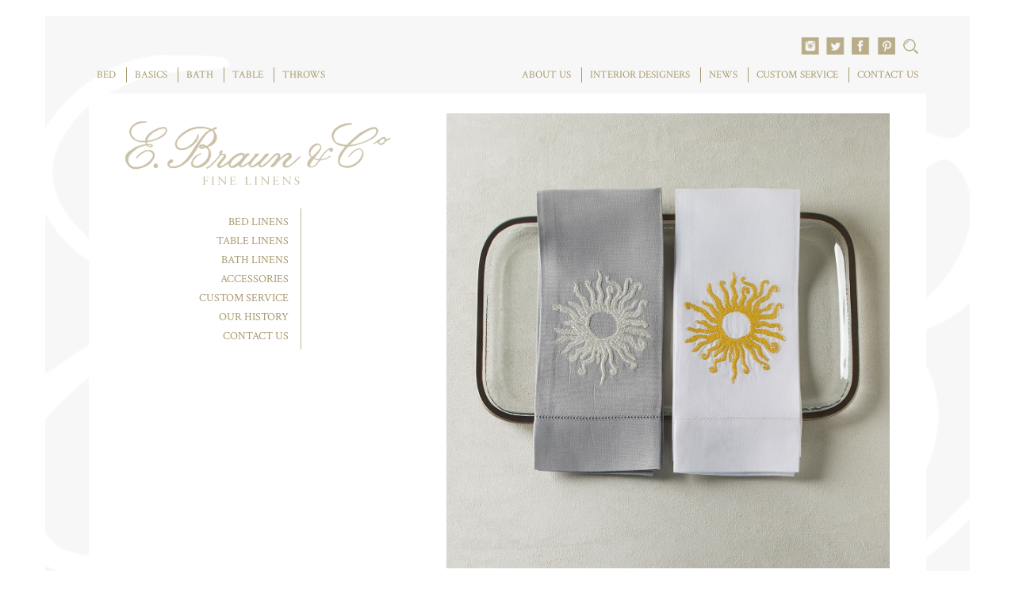

--- FILE ---
content_type: text/html; charset=UTF-8
request_url: https://www.ebraunbeverlyhills.com/products/sahara-guest-towel/attachment/sahara-guest-towel-collection-lo-res/
body_size: 8346
content:
<!DOCTYPE html>
<html lang="en">
<head>
<meta http-equiv="X-UA-Compatible" content="IE=edge,chrome=1">
<!--[if lte IE 9]>
<script src="http://html5shim.googlecode.com/svn/trunk/html5.js"></script>
<![endif]-->
<title>Sahara Guest Towel Collection-LO-RES - E. Braun</title>
<!--[if lte IE 8]>
	<link rel="stylesheet" type="text/css" href="https://www.ebraunbeverlyhills.com/wp-content/themes/ebraun/css/ie8.css" />
<![endif]-->

	  <meta name='robots' content='index, follow, max-image-preview:large, max-snippet:-1, max-video-preview:-1' />
	<style>img:is([sizes="auto" i], [sizes^="auto," i]) { contain-intrinsic-size: 3000px 1500px }</style>
	
	<!-- This site is optimized with the Yoast SEO plugin v26.0 - https://yoast.com/wordpress/plugins/seo/ -->
	<link rel="canonical" href="https://www.ebraunbeverlyhills.com/products/sahara-guest-towel/attachment/sahara-guest-towel-collection-lo-res/" />
	<meta property="og:locale" content="en_US" />
	<meta property="og:type" content="article" />
	<meta property="og:title" content="Sahara Guest Towel Collection-LO-RES - E. Braun" />
	<meta property="og:url" content="https://www.ebraunbeverlyhills.com/products/sahara-guest-towel/attachment/sahara-guest-towel-collection-lo-res/" />
	<meta property="og:site_name" content="E. Braun" />
	<meta property="og:image" content="https://www.ebraunbeverlyhills.com/products/sahara-guest-towel/attachment/sahara-guest-towel-collection-lo-res" />
	<meta property="og:image:width" content="1250" />
	<meta property="og:image:height" content="1283" />
	<meta property="og:image:type" content="image/jpeg" />
	<script type="application/ld+json" class="yoast-schema-graph">{"@context":"https://schema.org","@graph":[{"@type":"WebPage","@id":"https://www.ebraunbeverlyhills.com/products/sahara-guest-towel/attachment/sahara-guest-towel-collection-lo-res/","url":"https://www.ebraunbeverlyhills.com/products/sahara-guest-towel/attachment/sahara-guest-towel-collection-lo-res/","name":"Sahara Guest Towel Collection-LO-RES - E. Braun","isPartOf":{"@id":"https://www.ebraunbeverlyhills.com/#website"},"primaryImageOfPage":{"@id":"https://www.ebraunbeverlyhills.com/products/sahara-guest-towel/attachment/sahara-guest-towel-collection-lo-res/#primaryimage"},"image":{"@id":"https://www.ebraunbeverlyhills.com/products/sahara-guest-towel/attachment/sahara-guest-towel-collection-lo-res/#primaryimage"},"thumbnailUrl":"https://www.ebraunbeverlyhills.com/wp-content/uploads/2019/02/Sahara-Guest-Towel-Collection-LO-RES.jpg","datePublished":"2019-02-15T14:34:05+00:00","breadcrumb":{"@id":"https://www.ebraunbeverlyhills.com/products/sahara-guest-towel/attachment/sahara-guest-towel-collection-lo-res/#breadcrumb"},"inLanguage":"en-US","potentialAction":[{"@type":"ReadAction","target":["https://www.ebraunbeverlyhills.com/products/sahara-guest-towel/attachment/sahara-guest-towel-collection-lo-res/"]}]},{"@type":"ImageObject","inLanguage":"en-US","@id":"https://www.ebraunbeverlyhills.com/products/sahara-guest-towel/attachment/sahara-guest-towel-collection-lo-res/#primaryimage","url":"https://www.ebraunbeverlyhills.com/wp-content/uploads/2019/02/Sahara-Guest-Towel-Collection-LO-RES.jpg","contentUrl":"https://www.ebraunbeverlyhills.com/wp-content/uploads/2019/02/Sahara-Guest-Towel-Collection-LO-RES.jpg","width":1250,"height":1283},{"@type":"BreadcrumbList","@id":"https://www.ebraunbeverlyhills.com/products/sahara-guest-towel/attachment/sahara-guest-towel-collection-lo-res/#breadcrumb","itemListElement":[{"@type":"ListItem","position":1,"name":"Home","item":"https://www.ebraunbeverlyhills.com/"},{"@type":"ListItem","position":2,"name":"SAHARA GUEST TOWEL","item":"https://www.ebraunbeverlyhills.com/products/sahara-guest-towel/"},{"@type":"ListItem","position":3,"name":"Sahara Guest Towel Collection-LO-RES"}]},{"@type":"WebSite","@id":"https://www.ebraunbeverlyhills.com/#website","url":"https://www.ebraunbeverlyhills.com/","name":"E. Braun","description":"","potentialAction":[{"@type":"SearchAction","target":{"@type":"EntryPoint","urlTemplate":"https://www.ebraunbeverlyhills.com/?s={search_term_string}"},"query-input":{"@type":"PropertyValueSpecification","valueRequired":true,"valueName":"search_term_string"}}],"inLanguage":"en-US"}]}</script>
	<!-- / Yoast SEO plugin. -->


<link rel='dns-prefetch' href='//malsup.github.io' />
<link rel='dns-prefetch' href='//netdna.bootstrapcdn.com' />
<script type="text/javascript">
/* <![CDATA[ */
window._wpemojiSettings = {"baseUrl":"https:\/\/s.w.org\/images\/core\/emoji\/16.0.1\/72x72\/","ext":".png","svgUrl":"https:\/\/s.w.org\/images\/core\/emoji\/16.0.1\/svg\/","svgExt":".svg","source":{"concatemoji":"https:\/\/www.ebraunbeverlyhills.com\/wp-includes\/js\/wp-emoji-release.min.js?ver=6.8.3"}};
/*! This file is auto-generated */
!function(s,n){var o,i,e;function c(e){try{var t={supportTests:e,timestamp:(new Date).valueOf()};sessionStorage.setItem(o,JSON.stringify(t))}catch(e){}}function p(e,t,n){e.clearRect(0,0,e.canvas.width,e.canvas.height),e.fillText(t,0,0);var t=new Uint32Array(e.getImageData(0,0,e.canvas.width,e.canvas.height).data),a=(e.clearRect(0,0,e.canvas.width,e.canvas.height),e.fillText(n,0,0),new Uint32Array(e.getImageData(0,0,e.canvas.width,e.canvas.height).data));return t.every(function(e,t){return e===a[t]})}function u(e,t){e.clearRect(0,0,e.canvas.width,e.canvas.height),e.fillText(t,0,0);for(var n=e.getImageData(16,16,1,1),a=0;a<n.data.length;a++)if(0!==n.data[a])return!1;return!0}function f(e,t,n,a){switch(t){case"flag":return n(e,"\ud83c\udff3\ufe0f\u200d\u26a7\ufe0f","\ud83c\udff3\ufe0f\u200b\u26a7\ufe0f")?!1:!n(e,"\ud83c\udde8\ud83c\uddf6","\ud83c\udde8\u200b\ud83c\uddf6")&&!n(e,"\ud83c\udff4\udb40\udc67\udb40\udc62\udb40\udc65\udb40\udc6e\udb40\udc67\udb40\udc7f","\ud83c\udff4\u200b\udb40\udc67\u200b\udb40\udc62\u200b\udb40\udc65\u200b\udb40\udc6e\u200b\udb40\udc67\u200b\udb40\udc7f");case"emoji":return!a(e,"\ud83e\udedf")}return!1}function g(e,t,n,a){var r="undefined"!=typeof WorkerGlobalScope&&self instanceof WorkerGlobalScope?new OffscreenCanvas(300,150):s.createElement("canvas"),o=r.getContext("2d",{willReadFrequently:!0}),i=(o.textBaseline="top",o.font="600 32px Arial",{});return e.forEach(function(e){i[e]=t(o,e,n,a)}),i}function t(e){var t=s.createElement("script");t.src=e,t.defer=!0,s.head.appendChild(t)}"undefined"!=typeof Promise&&(o="wpEmojiSettingsSupports",i=["flag","emoji"],n.supports={everything:!0,everythingExceptFlag:!0},e=new Promise(function(e){s.addEventListener("DOMContentLoaded",e,{once:!0})}),new Promise(function(t){var n=function(){try{var e=JSON.parse(sessionStorage.getItem(o));if("object"==typeof e&&"number"==typeof e.timestamp&&(new Date).valueOf()<e.timestamp+604800&&"object"==typeof e.supportTests)return e.supportTests}catch(e){}return null}();if(!n){if("undefined"!=typeof Worker&&"undefined"!=typeof OffscreenCanvas&&"undefined"!=typeof URL&&URL.createObjectURL&&"undefined"!=typeof Blob)try{var e="postMessage("+g.toString()+"("+[JSON.stringify(i),f.toString(),p.toString(),u.toString()].join(",")+"));",a=new Blob([e],{type:"text/javascript"}),r=new Worker(URL.createObjectURL(a),{name:"wpTestEmojiSupports"});return void(r.onmessage=function(e){c(n=e.data),r.terminate(),t(n)})}catch(e){}c(n=g(i,f,p,u))}t(n)}).then(function(e){for(var t in e)n.supports[t]=e[t],n.supports.everything=n.supports.everything&&n.supports[t],"flag"!==t&&(n.supports.everythingExceptFlag=n.supports.everythingExceptFlag&&n.supports[t]);n.supports.everythingExceptFlag=n.supports.everythingExceptFlag&&!n.supports.flag,n.DOMReady=!1,n.readyCallback=function(){n.DOMReady=!0}}).then(function(){return e}).then(function(){var e;n.supports.everything||(n.readyCallback(),(e=n.source||{}).concatemoji?t(e.concatemoji):e.wpemoji&&e.twemoji&&(t(e.twemoji),t(e.wpemoji)))}))}((window,document),window._wpemojiSettings);
/* ]]> */
</script>
<style id='wp-emoji-styles-inline-css' type='text/css'>

	img.wp-smiley, img.emoji {
		display: inline !important;
		border: none !important;
		box-shadow: none !important;
		height: 1em !important;
		width: 1em !important;
		margin: 0 0.07em !important;
		vertical-align: -0.1em !important;
		background: none !important;
		padding: 0 !important;
	}
</style>
<link rel='stylesheet' id='wp-block-library-css' href='https://www.ebraunbeverlyhills.com/wp-includes/css/dist/block-library/style.min.css?ver=6.8.3' type='text/css' media='all' />
<style id='classic-theme-styles-inline-css' type='text/css'>
/*! This file is auto-generated */
.wp-block-button__link{color:#fff;background-color:#32373c;border-radius:9999px;box-shadow:none;text-decoration:none;padding:calc(.667em + 2px) calc(1.333em + 2px);font-size:1.125em}.wp-block-file__button{background:#32373c;color:#fff;text-decoration:none}
</style>
<style id='global-styles-inline-css' type='text/css'>
:root{--wp--preset--aspect-ratio--square: 1;--wp--preset--aspect-ratio--4-3: 4/3;--wp--preset--aspect-ratio--3-4: 3/4;--wp--preset--aspect-ratio--3-2: 3/2;--wp--preset--aspect-ratio--2-3: 2/3;--wp--preset--aspect-ratio--16-9: 16/9;--wp--preset--aspect-ratio--9-16: 9/16;--wp--preset--color--black: #000000;--wp--preset--color--cyan-bluish-gray: #abb8c3;--wp--preset--color--white: #ffffff;--wp--preset--color--pale-pink: #f78da7;--wp--preset--color--vivid-red: #cf2e2e;--wp--preset--color--luminous-vivid-orange: #ff6900;--wp--preset--color--luminous-vivid-amber: #fcb900;--wp--preset--color--light-green-cyan: #7bdcb5;--wp--preset--color--vivid-green-cyan: #00d084;--wp--preset--color--pale-cyan-blue: #8ed1fc;--wp--preset--color--vivid-cyan-blue: #0693e3;--wp--preset--color--vivid-purple: #9b51e0;--wp--preset--gradient--vivid-cyan-blue-to-vivid-purple: linear-gradient(135deg,rgba(6,147,227,1) 0%,rgb(155,81,224) 100%);--wp--preset--gradient--light-green-cyan-to-vivid-green-cyan: linear-gradient(135deg,rgb(122,220,180) 0%,rgb(0,208,130) 100%);--wp--preset--gradient--luminous-vivid-amber-to-luminous-vivid-orange: linear-gradient(135deg,rgba(252,185,0,1) 0%,rgba(255,105,0,1) 100%);--wp--preset--gradient--luminous-vivid-orange-to-vivid-red: linear-gradient(135deg,rgba(255,105,0,1) 0%,rgb(207,46,46) 100%);--wp--preset--gradient--very-light-gray-to-cyan-bluish-gray: linear-gradient(135deg,rgb(238,238,238) 0%,rgb(169,184,195) 100%);--wp--preset--gradient--cool-to-warm-spectrum: linear-gradient(135deg,rgb(74,234,220) 0%,rgb(151,120,209) 20%,rgb(207,42,186) 40%,rgb(238,44,130) 60%,rgb(251,105,98) 80%,rgb(254,248,76) 100%);--wp--preset--gradient--blush-light-purple: linear-gradient(135deg,rgb(255,206,236) 0%,rgb(152,150,240) 100%);--wp--preset--gradient--blush-bordeaux: linear-gradient(135deg,rgb(254,205,165) 0%,rgb(254,45,45) 50%,rgb(107,0,62) 100%);--wp--preset--gradient--luminous-dusk: linear-gradient(135deg,rgb(255,203,112) 0%,rgb(199,81,192) 50%,rgb(65,88,208) 100%);--wp--preset--gradient--pale-ocean: linear-gradient(135deg,rgb(255,245,203) 0%,rgb(182,227,212) 50%,rgb(51,167,181) 100%);--wp--preset--gradient--electric-grass: linear-gradient(135deg,rgb(202,248,128) 0%,rgb(113,206,126) 100%);--wp--preset--gradient--midnight: linear-gradient(135deg,rgb(2,3,129) 0%,rgb(40,116,252) 100%);--wp--preset--font-size--small: 13px;--wp--preset--font-size--medium: 20px;--wp--preset--font-size--large: 36px;--wp--preset--font-size--x-large: 42px;--wp--preset--spacing--20: 0.44rem;--wp--preset--spacing--30: 0.67rem;--wp--preset--spacing--40: 1rem;--wp--preset--spacing--50: 1.5rem;--wp--preset--spacing--60: 2.25rem;--wp--preset--spacing--70: 3.38rem;--wp--preset--spacing--80: 5.06rem;--wp--preset--shadow--natural: 6px 6px 9px rgba(0, 0, 0, 0.2);--wp--preset--shadow--deep: 12px 12px 50px rgba(0, 0, 0, 0.4);--wp--preset--shadow--sharp: 6px 6px 0px rgba(0, 0, 0, 0.2);--wp--preset--shadow--outlined: 6px 6px 0px -3px rgba(255, 255, 255, 1), 6px 6px rgba(0, 0, 0, 1);--wp--preset--shadow--crisp: 6px 6px 0px rgba(0, 0, 0, 1);}:where(.is-layout-flex){gap: 0.5em;}:where(.is-layout-grid){gap: 0.5em;}body .is-layout-flex{display: flex;}.is-layout-flex{flex-wrap: wrap;align-items: center;}.is-layout-flex > :is(*, div){margin: 0;}body .is-layout-grid{display: grid;}.is-layout-grid > :is(*, div){margin: 0;}:where(.wp-block-columns.is-layout-flex){gap: 2em;}:where(.wp-block-columns.is-layout-grid){gap: 2em;}:where(.wp-block-post-template.is-layout-flex){gap: 1.25em;}:where(.wp-block-post-template.is-layout-grid){gap: 1.25em;}.has-black-color{color: var(--wp--preset--color--black) !important;}.has-cyan-bluish-gray-color{color: var(--wp--preset--color--cyan-bluish-gray) !important;}.has-white-color{color: var(--wp--preset--color--white) !important;}.has-pale-pink-color{color: var(--wp--preset--color--pale-pink) !important;}.has-vivid-red-color{color: var(--wp--preset--color--vivid-red) !important;}.has-luminous-vivid-orange-color{color: var(--wp--preset--color--luminous-vivid-orange) !important;}.has-luminous-vivid-amber-color{color: var(--wp--preset--color--luminous-vivid-amber) !important;}.has-light-green-cyan-color{color: var(--wp--preset--color--light-green-cyan) !important;}.has-vivid-green-cyan-color{color: var(--wp--preset--color--vivid-green-cyan) !important;}.has-pale-cyan-blue-color{color: var(--wp--preset--color--pale-cyan-blue) !important;}.has-vivid-cyan-blue-color{color: var(--wp--preset--color--vivid-cyan-blue) !important;}.has-vivid-purple-color{color: var(--wp--preset--color--vivid-purple) !important;}.has-black-background-color{background-color: var(--wp--preset--color--black) !important;}.has-cyan-bluish-gray-background-color{background-color: var(--wp--preset--color--cyan-bluish-gray) !important;}.has-white-background-color{background-color: var(--wp--preset--color--white) !important;}.has-pale-pink-background-color{background-color: var(--wp--preset--color--pale-pink) !important;}.has-vivid-red-background-color{background-color: var(--wp--preset--color--vivid-red) !important;}.has-luminous-vivid-orange-background-color{background-color: var(--wp--preset--color--luminous-vivid-orange) !important;}.has-luminous-vivid-amber-background-color{background-color: var(--wp--preset--color--luminous-vivid-amber) !important;}.has-light-green-cyan-background-color{background-color: var(--wp--preset--color--light-green-cyan) !important;}.has-vivid-green-cyan-background-color{background-color: var(--wp--preset--color--vivid-green-cyan) !important;}.has-pale-cyan-blue-background-color{background-color: var(--wp--preset--color--pale-cyan-blue) !important;}.has-vivid-cyan-blue-background-color{background-color: var(--wp--preset--color--vivid-cyan-blue) !important;}.has-vivid-purple-background-color{background-color: var(--wp--preset--color--vivid-purple) !important;}.has-black-border-color{border-color: var(--wp--preset--color--black) !important;}.has-cyan-bluish-gray-border-color{border-color: var(--wp--preset--color--cyan-bluish-gray) !important;}.has-white-border-color{border-color: var(--wp--preset--color--white) !important;}.has-pale-pink-border-color{border-color: var(--wp--preset--color--pale-pink) !important;}.has-vivid-red-border-color{border-color: var(--wp--preset--color--vivid-red) !important;}.has-luminous-vivid-orange-border-color{border-color: var(--wp--preset--color--luminous-vivid-orange) !important;}.has-luminous-vivid-amber-border-color{border-color: var(--wp--preset--color--luminous-vivid-amber) !important;}.has-light-green-cyan-border-color{border-color: var(--wp--preset--color--light-green-cyan) !important;}.has-vivid-green-cyan-border-color{border-color: var(--wp--preset--color--vivid-green-cyan) !important;}.has-pale-cyan-blue-border-color{border-color: var(--wp--preset--color--pale-cyan-blue) !important;}.has-vivid-cyan-blue-border-color{border-color: var(--wp--preset--color--vivid-cyan-blue) !important;}.has-vivid-purple-border-color{border-color: var(--wp--preset--color--vivid-purple) !important;}.has-vivid-cyan-blue-to-vivid-purple-gradient-background{background: var(--wp--preset--gradient--vivid-cyan-blue-to-vivid-purple) !important;}.has-light-green-cyan-to-vivid-green-cyan-gradient-background{background: var(--wp--preset--gradient--light-green-cyan-to-vivid-green-cyan) !important;}.has-luminous-vivid-amber-to-luminous-vivid-orange-gradient-background{background: var(--wp--preset--gradient--luminous-vivid-amber-to-luminous-vivid-orange) !important;}.has-luminous-vivid-orange-to-vivid-red-gradient-background{background: var(--wp--preset--gradient--luminous-vivid-orange-to-vivid-red) !important;}.has-very-light-gray-to-cyan-bluish-gray-gradient-background{background: var(--wp--preset--gradient--very-light-gray-to-cyan-bluish-gray) !important;}.has-cool-to-warm-spectrum-gradient-background{background: var(--wp--preset--gradient--cool-to-warm-spectrum) !important;}.has-blush-light-purple-gradient-background{background: var(--wp--preset--gradient--blush-light-purple) !important;}.has-blush-bordeaux-gradient-background{background: var(--wp--preset--gradient--blush-bordeaux) !important;}.has-luminous-dusk-gradient-background{background: var(--wp--preset--gradient--luminous-dusk) !important;}.has-pale-ocean-gradient-background{background: var(--wp--preset--gradient--pale-ocean) !important;}.has-electric-grass-gradient-background{background: var(--wp--preset--gradient--electric-grass) !important;}.has-midnight-gradient-background{background: var(--wp--preset--gradient--midnight) !important;}.has-small-font-size{font-size: var(--wp--preset--font-size--small) !important;}.has-medium-font-size{font-size: var(--wp--preset--font-size--medium) !important;}.has-large-font-size{font-size: var(--wp--preset--font-size--large) !important;}.has-x-large-font-size{font-size: var(--wp--preset--font-size--x-large) !important;}
:where(.wp-block-post-template.is-layout-flex){gap: 1.25em;}:where(.wp-block-post-template.is-layout-grid){gap: 1.25em;}
:where(.wp-block-columns.is-layout-flex){gap: 2em;}:where(.wp-block-columns.is-layout-grid){gap: 2em;}
:root :where(.wp-block-pullquote){font-size: 1.5em;line-height: 1.6;}
</style>
<link rel='stylesheet' id='wp-lightbox-2.min.css-css' href='https://www.ebraunbeverlyhills.com/wp-content/plugins/wp-lightbox-2/styles/lightbox.min.css?ver=1.3.4' type='text/css' media='all' />
<link rel='stylesheet' id='lightbox-css' href='https://www.ebraunbeverlyhills.com/wp-content/themes/ebraun/css/lightbox.css' type='text/css' media='all' />
<link rel='stylesheet' id='bootstrap-css' href='//netdna.bootstrapcdn.com/bootstrap/latest/css/bootstrap.min.css' type='text/css' media='all' />
<link rel='stylesheet' id='theme-css' href='https://www.ebraunbeverlyhills.com/wp-content/themes/ebraun/style.css' type='text/css' media='all' />
<script type="text/javascript" src="https://www.ebraunbeverlyhills.com/wp-includes/js/jquery/jquery.min.js?ver=3.7.1" id="jquery-core-js"></script>
<script type="text/javascript" src="https://www.ebraunbeverlyhills.com/wp-includes/js/jquery/jquery-migrate.min.js?ver=3.4.1" id="jquery-migrate-js"></script>
<script type="text/javascript" src="https://malsup.github.io/jquery.cycle.all.js?ver=6.8.3" id="cycle-js"></script>
<script type="text/javascript" src="https://www.ebraunbeverlyhills.com/wp-content/themes/ebraun/js/html5.js" id="html5-js"></script>
<script type="text/javascript" src="//netdna.bootstrapcdn.com/bootstrap/latest/js/bootstrap.min.js" id="bootstrap-js"></script>
<script type="text/javascript" src="https://www.ebraunbeverlyhills.com/wp-content/themes/ebraun/js/jquery.easing.1.3.js" id="ease-js"></script>
<script type="text/javascript" src="https://www.ebraunbeverlyhills.com/wp-content/themes/ebraun/js/lightbox-2.6.min.js" id="lightbox-js"></script>
<script type="text/javascript" src="https://www.ebraunbeverlyhills.com/wp-content/themes/ebraun/js/jquery.zoom.min.js" id="zoom-js"></script>
<script type="text/javascript" src="https://www.ebraunbeverlyhills.com/wp-content/themes/ebraun/js/ebraun.js" id="ebraun-js"></script>
<link rel="https://api.w.org/" href="https://www.ebraunbeverlyhills.com/wp-json/" /><link rel="alternate" title="JSON" type="application/json" href="https://www.ebraunbeverlyhills.com/wp-json/wp/v2/media/2460" /><link rel="EditURI" type="application/rsd+xml" title="RSD" href="https://www.ebraunbeverlyhills.com/xmlrpc.php?rsd" />
<meta name="generator" content="WordPress 6.8.3" />
<link rel='shortlink' href='https://www.ebraunbeverlyhills.com/?p=2460' />
<link rel="alternate" title="oEmbed (JSON)" type="application/json+oembed" href="https://www.ebraunbeverlyhills.com/wp-json/oembed/1.0/embed?url=https%3A%2F%2Fwww.ebraunbeverlyhills.com%2Fproducts%2Fsahara-guest-towel%2Fattachment%2Fsahara-guest-towel-collection-lo-res%2F" />
<link rel="alternate" title="oEmbed (XML)" type="text/xml+oembed" href="https://www.ebraunbeverlyhills.com/wp-json/oembed/1.0/embed?url=https%3A%2F%2Fwww.ebraunbeverlyhills.com%2Fproducts%2Fsahara-guest-towel%2Fattachment%2Fsahara-guest-towel-collection-lo-res%2F&#038;format=xml" />
<!-- HFCM by 99 Robots - Snippet # 1: GTM Header -->
<!-- Google Tag Manager -->
<script>(function(w,d,s,l,i){w[l]=w[l]||[];w[l].push({'gtm.start':
new Date().getTime(),event:'gtm.js'});var f=d.getElementsByTagName(s)[0],
j=d.createElement(s),dl=l!='dataLayer'?'&l='+l:'';j.async=true;j.src=
'https://www.googletagmanager.com/gtm.js?id='+i+dl;f.parentNode.insertBefore(j,f);
})(window,document,'script','dataLayer','GTM-KRM3GH9');</script>
<!-- End Google Tag Manager -->
<!-- Google tag (gtag.js) -->
<script async src="https://www.googletagmanager.com/gtag/js?id=G-K158R4ZPFN"></script>
<script>
  window.dataLayer = window.dataLayer || [];
  function gtag(){dataLayer.push(arguments);}
  gtag('js', new Date());

  gtag('config', 'G-K158R4ZPFN');
</script>
<!-- /end HFCM by 99 Robots -->
<!-- Google Tag Manager -->
<script>(function(w,d,s,l,i){w[l]=w[l]||[];w[l].push({'gtm.start':
new Date().getTime(),event:'gtm.js'});var f=d.getElementsByTagName(s)[0],
j=d.createElement(s),dl=l!='dataLayer'?'&l='+l:'';j.async=true;j.src=
'https://www.googletagmanager.com/gtm.js?id='+i+dl;f.parentNode.insertBefore(j,f);
})(window,document,'script','dataLayer','GTM-M69WDRX');</script>
<!-- End Google Tag Manager -->		<style type="text/css" id="wp-custom-css">
			.sub-menu li a {
	display: block;
}

@media ( max-width: 767px ) {
	header nav li:hover .sub-menu {
		z-index: 2;
	}
}

#front .slides-container > a {
	background: transparent !important;
}

.squares img {
	height: 100%;
}

#lightboxImage img {
	max-width: 80vw;
}

@media ( max-width: 1024px ) and ( min-width: 768px ) {
	.square-btns {
		width: calc(100vw - 0px);
	}
	
	#front .banner {
		min-height: 37vw;
	}
	
	#front .banner img { 
		min-height: 35vw !important;
	}
	
	#front .square-btns li {
		width: calc(25% - 10px) !important;
	}
	
	#front .square-btns li img {
		object-fit: cover;
		height: 20vw !important;
	}
	
	#front .banner img { 
		max-width: calc(100vw - 80px) !important;
	}
}

@media ( max-width: 1024px ) {
	#front .square-btns li {
		width: 50%;
		max-width: calc(50% - 10px);
	}
	
	#front .square-btns li img {
		object-fit: cover;
		height: 40vw;
	}
	
	#front .slides-container > a {
		width: 100%;
		height: 100%;
	}
	
	#front .banner img {
		display: block !important;
		height: 100% !important;
		min-height: 290px;
		min-width: 100vw;
		max-width: 100vw;
		object-fit: cover;
	}
}

@media (max-width: 768px) {
	aside .logo {
		background-size: contain;
		background-position: center;
		margin-bottom: 30px;
	}
	
	.col-sm-3 {
		display: block;
    width: calc(50vw - 0px) !important;
	}
	
	.row .col-sm-3 img {
		width: 100% !important;
    height: auto !important;
	}
}

#menu-item-130 .sub-menu {
	width: 165px;
}

.search .tax a {
	width: 25%;
}

.search .tax a .col-md-3 {
	width: 100%;
	max-width: 100%
}		</style>
		
<meta name="HandheldFriendly" content="true" />
<meta name="viewport" content="width=device-width, initial-scale=1, minimum-scale=.5, maximum-scale=1" >
<link href='//fonts.googleapis.com/css?family=Crimson+Text' rel='stylesheet' type='text/css'>
</head>
<body class="attachment wp-singular attachment-template-default single single-attachment postid-2460 attachmentid-2460 attachment-jpeg wp-theme-ebraun">
<div class="wrap">
	<header>
					<div class="spacer"></div>
					<nav class="left-menu"><div class="menu-top-left-container"><ul id="menu-top-left" class="menu"><li id="menu-item-128" class="menu-item menu-item-type-taxonomy menu-item-object-types menu-item-128"><a href="https://www.ebraunbeverlyhills.com/products/types/bed/">BED</a></li>
<li id="menu-item-2736" class="menu-item menu-item-type-taxonomy menu-item-object-types menu-item-2736"><a href="https://www.ebraunbeverlyhills.com/products/types/basics/">BASICS</a></li>
<li id="menu-item-129" class="menu-item menu-item-type-taxonomy menu-item-object-types menu-item-has-children menu-item-129"><a href="https://www.ebraunbeverlyhills.com/products/types/bath/">BATH</a>
<ul class="sub-menu">
	<li id="menu-item-3416" class="menu-item menu-item-type-taxonomy menu-item-object-types menu-item-3416"><a href="https://www.ebraunbeverlyhills.com/products/types/towels/">TOWELS</a></li>
	<li id="menu-item-3418" class="menu-item menu-item-type-taxonomy menu-item-object-types menu-item-3418"><a href="https://www.ebraunbeverlyhills.com/products/types/guest-towels/">GUEST</a></li>
	<li id="menu-item-3417" class="menu-item menu-item-type-taxonomy menu-item-object-types menu-item-3417"><a href="https://www.ebraunbeverlyhills.com/products/types/bathaccessories/">ACCESSORIES</a></li>
</ul>
</li>
<li id="menu-item-130" class="menu-item menu-item-type-taxonomy menu-item-object-types menu-item-has-children menu-item-130"><a href="https://www.ebraunbeverlyhills.com/products/types/table/">TABLE</a>
<ul class="sub-menu">
	<li id="menu-item-3649" class="menu-item menu-item-type-taxonomy menu-item-object-types menu-item-3649"><a href="https://www.ebraunbeverlyhills.com/products/types/table-cloths/">TABLE LINEN</a></li>
	<li id="menu-item-3761" class="menu-item menu-item-type-taxonomy menu-item-object-types menu-item-3761"><a href="https://www.ebraunbeverlyhills.com/products/types/place-settings/">PLACEMATS &#038; NAPKINS</a></li>
	<li id="menu-item-3647" class="menu-item menu-item-type-taxonomy menu-item-object-types menu-item-3647"><a href="https://www.ebraunbeverlyhills.com/products/types/cocktail/">COCKTAIL NAPKINS</a></li>
	<li id="menu-item-3648" class="menu-item menu-item-type-taxonomy menu-item-object-types menu-item-3648"><a href="https://www.ebraunbeverlyhills.com/products/types/table-linens-dinnerware/">DINNERWARE</a></li>
</ul>
</li>
<li id="menu-item-162" class="menu-item menu-item-type-taxonomy menu-item-object-accessories-type menu-item-162"><a href="https://www.ebraunbeverlyhills.com/products/accessories-type/throws/">THROWS</a></li>
</ul></div></nav>
			<nav class="right-menu"><div class="menu-top-right-container"><ul id="menu-top-right" class="menu"><li id="menu-item-43" class="menu-item menu-item-type-post_type menu-item-object-page menu-item-has-children menu-item-43"><a href="https://www.ebraunbeverlyhills.com/about-us/">ABOUT US</a>
<ul class="sub-menu">
	<li id="menu-item-135" class="menu-item menu-item-type-post_type menu-item-object-page menu-item-135"><a href="https://www.ebraunbeverlyhills.com/about-us/bed-linens/">BED LINENS</a></li>
	<li id="menu-item-134" class="menu-item menu-item-type-post_type menu-item-object-page menu-item-134"><a href="https://www.ebraunbeverlyhills.com/about-us/table-linens/">TABLE LINENS</a></li>
	<li id="menu-item-133" class="menu-item menu-item-type-post_type menu-item-object-page menu-item-133"><a href="https://www.ebraunbeverlyhills.com/about-us/bath-linens/">BATH LINENS</a></li>
	<li id="menu-item-132" class="menu-item menu-item-type-post_type menu-item-object-page menu-item-132"><a href="https://www.ebraunbeverlyhills.com/about-us/accessories/">ACCESSORIES</a></li>
	<li id="menu-item-124" class="menu-item menu-item-type-post_type menu-item-object-page menu-item-124"><a href="https://www.ebraunbeverlyhills.com/about-us/custom-service/">CUSTOM SERVICE</a></li>
	<li id="menu-item-125" class="menu-item menu-item-type-post_type menu-item-object-page menu-item-125"><a href="https://www.ebraunbeverlyhills.com/about-us/our-history/">OUR HISTORY</a></li>
	<li id="menu-item-175" class="menu-item menu-item-type-post_type menu-item-object-page menu-item-175"><a href="https://www.ebraunbeverlyhills.com/about-us/contact-us/">CONTACT US</a></li>
</ul>
</li>
<li id="menu-item-45" class="menu-item menu-item-type-post_type menu-item-object-page menu-item-45"><a href="https://www.ebraunbeverlyhills.com/interior-designers/">INTERIOR DESIGNERS</a></li>
<li id="menu-item-46" class="menu-item menu-item-type-post_type menu-item-object-page menu-item-46"><a href="https://www.ebraunbeverlyhills.com/news/">NEWS</a></li>
<li id="menu-item-1747" class="menu-item menu-item-type-post_type menu-item-object-page menu-item-1747"><a href="https://www.ebraunbeverlyhills.com/about-us/custom-service/">CUSTOM SERVICE</a></li>
<li id="menu-item-44" class="menu-item menu-item-type-post_type menu-item-object-page menu-item-44"><a href="https://www.ebraunbeverlyhills.com/about-us/contact-us/">CONTACT US</a></li>
</ul></div></nav>
			<div class="search-social">
				<div class="social-images">
					<a href="https://www.instagram.com/ebraunbeverlyhills?ref=profile" target="_blank">
						<img style="margin-right: 6px;" src="https://www.ebraunbeverlyhills.com/wp-content/themes/ebraun/images/icon-instagram.png">
					</a>
					<a href="https://twitter.com/ebraunbh?ref=profile" target="_blank">
						<img style="margin-right: 6px;" src="https://www.ebraunbeverlyhills.com/wp-content/themes/ebraun/images/icon-twitter.png">
					</a>
					<a href="https://www.facebook.com/ebraunbeverlyhills?ref=profile" target="_blank">
						<img style="margin-right: 6px;" src="https://www.ebraunbeverlyhills.com/wp-content/themes/ebraun/images/icon-facebook.png">
					</a>
					<a href="https://www.pinterest.com/ebraunbeverlyhills" target="_blank">
						<img src="https://www.ebraunbeverlyhills.com/wp-content/themes/ebraun/images/icon-pinterest.png">
					</a>
				</div>
				<form action="/" class="searchbox">
					<img src="https://www.ebraunbeverlyhills.com/wp-content/themes/ebraun/images/active-search.png" class="js-showsearch" />
					<input type="text" name="s" placeholder="Search Products...">
				</form>
			</div>
			<div class="clear"></div>

<!-- Global site tag (gtag.js) - Google Analytics -->
<script async src="https://www.googletagmanager.com/gtag/js?id=UA-159261433-1"></script>
<script>
  window.dataLayer = window.dataLayer || [];
  function gtag(){dataLayer.push(arguments);}
  gtag('js', new Date());

  gtag('config', 'UA-159261433-1');
</script>

	</header>
	<section>
		<aside>
			<a href="/"><div class="logo"></div></a>
			<nav>
				<div class="menu-about-menu-container"><ul id="menu-about-menu" class="menu"><li id="menu-item-77" class="menu-item menu-item-type-post_type menu-item-object-page menu-item-77"><a href="https://www.ebraunbeverlyhills.com/about-us/bed-linens/">BED LINENS</a></li>
<li id="menu-item-76" class="menu-item menu-item-type-post_type menu-item-object-page menu-item-76"><a href="https://www.ebraunbeverlyhills.com/about-us/table-linens/">TABLE LINENS</a></li>
<li id="menu-item-75" class="menu-item menu-item-type-post_type menu-item-object-page menu-item-75"><a href="https://www.ebraunbeverlyhills.com/about-us/bath-linens/">BATH LINENS</a></li>
<li id="menu-item-74" class="menu-item menu-item-type-post_type menu-item-object-page menu-item-74"><a href="https://www.ebraunbeverlyhills.com/about-us/accessories/">ACCESSORIES</a></li>
<li id="menu-item-56" class="menu-item menu-item-type-post_type menu-item-object-page menu-item-56"><a href="https://www.ebraunbeverlyhills.com/about-us/custom-service/">CUSTOM SERVICE</a></li>
<li id="menu-item-57" class="menu-item menu-item-type-post_type menu-item-object-page menu-item-57"><a href="https://www.ebraunbeverlyhills.com/about-us/our-history/">OUR HISTORY</a></li>
<li id="menu-item-58" class="menu-item menu-item-type-post_type menu-item-object-page menu-item-58"><a href="https://www.ebraunbeverlyhills.com/about-us/contact-us/">CONTACT US</a></li>
</ul></div>			</nav>
		</aside>
		<article>
			<div class="page">
				<!-- 						<h1>Sahara Guest Towel Collection-LO-RES</h1> -->
						<div class="content">
														<img class="featured" src="https://www.ebraunbeverlyhills.com/wp-content/themes/ebraun/includes/esothumb.php?w=630&a=b&placeholder=disable&src=https%3A%2F%2Fwww.ebraunbeverlyhills.com%2Fwp-content%2Fuploads%2F2019%2F02%2FSahara-Guest-Towel-Collection-LO-RES.jpg">							<br><br>
							<p class="attachment"><a href='https://www.ebraunbeverlyhills.com/wp-content/uploads/2019/02/Sahara-Guest-Towel-Collection-LO-RES.jpg'><img fetchpriority="high" decoding="async" width="292" height="300" src="https://www.ebraunbeverlyhills.com/wp-content/uploads/2019/02/Sahara-Guest-Towel-Collection-LO-RES-292x300.jpg" class="attachment-medium size-medium" alt="" srcset="https://www.ebraunbeverlyhills.com/wp-content/uploads/2019/02/Sahara-Guest-Towel-Collection-LO-RES-292x300.jpg 292w, https://www.ebraunbeverlyhills.com/wp-content/uploads/2019/02/Sahara-Guest-Towel-Collection-LO-RES-768x788.jpg 768w, https://www.ebraunbeverlyhills.com/wp-content/uploads/2019/02/Sahara-Guest-Towel-Collection-LO-RES-998x1024.jpg 998w, https://www.ebraunbeverlyhills.com/wp-content/uploads/2019/02/Sahara-Guest-Towel-Collection-LO-RES.jpg 1250w" sizes="(max-width: 292px) 100vw, 292px" /></a></p>
						</div>
							</div>
		</article>
		<div class="clear"></div>
	</section>
		<footer>
			
			<p><a href="https://www.google.com/maps?ll=34.079684,-118.385061&z=15&t=m&hl=en-US&gl=US&mapclient=embed&cid=5668664186759541811" target="_blank">457 North Robertson Blvd.  West Hollywood California  90048</a><span class="number" style="margin: 0 20px;"><a href="tel:+13102734320">310-273-4320</a></span><span style="font-size: .8em;margin-right: 20px;"><a href="mailto:store@ebraunbeverlyhills.com" target="_blank">EMAIL</a></span><span style="font-size: .8em;"><a href="https://www.google.com/maps?ll=34.079684,-118.385061&z=15&t=m&hl=en-US&gl=US&mapclient=embed&cid=5668664186759541811" target="_blank">LINK TO MAP</a></span></p>
			<div class="social">
			<a href="https://www.instagram.com/ebraunbeverlyhills?ref=profile" target="_blank">
				<img style="margin-right: 6px;" src="https://www.ebraunbeverlyhills.com/wp-content/themes/ebraun/images/icon-instagram.png">
			</a>
			<a href="https://twitter.com/ebraunbh?ref=profile" target="_blank">
				<img style="margin-right: 6px;" src="https://www.ebraunbeverlyhills.com/wp-content/themes/ebraun/images/icon-twitter.png">
			</a>
			<a href="https://www.facebook.com/ebraunbeverlyhills?ref=profile" target="_blank">
				<img style="margin-right: 6px;" src="https://www.ebraunbeverlyhills.com/wp-content/themes/ebraun/images/icon-facebook.png">
			</a>
			<a href="https://www.pinterest.com/ebraunbeverlyhills" target="_blank">
				<img src="https://www.ebraunbeverlyhills.com/wp-content/themes/ebraun/images/icon-pinterest.png">
			</a>
		</footer>
		
		</div>
		<script type="speculationrules">
{"prefetch":[{"source":"document","where":{"and":[{"href_matches":"\/*"},{"not":{"href_matches":["\/wp-*.php","\/wp-admin\/*","\/wp-content\/uploads\/*","\/wp-content\/*","\/wp-content\/plugins\/*","\/wp-content\/themes\/ebraun\/*","\/*\\?(.+)"]}},{"not":{"selector_matches":"a[rel~=\"nofollow\"]"}},{"not":{"selector_matches":".no-prefetch, .no-prefetch a"}}]},"eagerness":"conservative"}]}
</script>
<!-- HFCM by 99 Robots - Snippet # 2: Userway -->
<script>
    (function(d){
      var s = d.createElement("script");
      /* uncomment the following line to override default position*/
      /* s.setAttribute("data-position", 3);*/
      /* uncomment the following line to override default size (values: small, large)*/
      /* s.setAttribute("data-size", "small");*/
      /* uncomment the following line to override default language (e.g., fr, de, es, he, nl, etc.)*/
      /* s.setAttribute("data-language", "language");*/
      /* uncomment the following line to override color set via widget (e.g., #053f67)*/
      s.setAttribute("data-color", "#a9996e");
      /* uncomment the following line to override type set via widget (1=person, 2=chair, 3=eye, 4=text)*/
      /* s.setAttribute("data-type", "1");*/
      /* s.setAttribute("data-statement_text:", "Our Accessibility Statement");*/
      /* s.setAttribute("data-statement_url", "http://www.example.com/accessibility")";*/
      /* uncomment the following line to override support on mobile devices*/
      /* s.setAttribute("data-mobile", true);*/
      /* uncomment the following line to set custom trigger action for accessibility menu*/
      /* s.setAttribute("data-trigger", "triggerId")*/
      /* uncomment the following line to override widget's z-index property*/
      /* s.setAttribute("data-z-index", 10001);*/
      /* uncomment the following line to enable Live site translations (e.g., fr, de, es, he, nl, etc.)*/
      /* s.setAttribute("data-site-language", "null");*/
      s.setAttribute("data-widget_layout", "full")
      s.setAttribute("data-account", "JMKdjdWkfF");
      s.setAttribute("src", "https://cdn.userway.org/widget.js");
      (d.body || d.head).appendChild(s);
    })(document)
    </script>
    <noscript>Please ensure Javascript is enabled for purposes of <a href="https://userway.org">website accessibility</a></noscript>
  
<!-- /end HFCM by 99 Robots -->
<!-- Google Tag Manager (noscript) -->
<noscript><iframe src="https://www.googletagmanager.com/ns.html?id=GTM-M69WDRX"
height="0" width="0" style="display:none;visibility:hidden"></iframe></noscript>
<!-- End Google Tag Manager (noscript) --><script type="text/javascript" id="wp-jquery-lightbox-js-extra">
/* <![CDATA[ */
var JQLBSettings = {"fitToScreen":"0","resizeSpeed":"400","displayDownloadLink":"0","navbarOnTop":"0","loopImages":"","resizeCenter":"","marginSize":"10","linkTarget":"","help":"","prevLinkTitle":"previous image","nextLinkTitle":"next image","prevLinkText":"\u00ab Previous","nextLinkText":"Next \u00bb","closeTitle":"close image gallery","image":"Image ","of":" of ","download":"Download","jqlb_overlay_opacity":"80","jqlb_overlay_color":"#000000","jqlb_overlay_close":"1","jqlb_border_width":"10","jqlb_border_color":"#ffffff","jqlb_border_radius":"0","jqlb_image_info_background_transparency":"100","jqlb_image_info_bg_color":"#ffffff","jqlb_image_info_text_color":"#000000","jqlb_image_info_text_fontsize":"10","jqlb_show_text_for_image":"1","jqlb_next_image_title":"next image","jqlb_previous_image_title":"previous image","jqlb_next_button_image":"https:\/\/www.ebraunbeverlyhills.com\/wp-content\/plugins\/wp-lightbox-2\/styles\/images\/next.gif","jqlb_previous_button_image":"https:\/\/www.ebraunbeverlyhills.com\/wp-content\/plugins\/wp-lightbox-2\/styles\/images\/prev.gif","jqlb_maximum_width":"","jqlb_maximum_height":"","jqlb_show_close_button":"1","jqlb_close_image_title":"close image gallery","jqlb_close_image_max_heght":"22","jqlb_image_for_close_lightbox":"https:\/\/www.ebraunbeverlyhills.com\/wp-content\/plugins\/wp-lightbox-2\/styles\/images\/closelabel.gif","jqlb_keyboard_navigation":"1","jqlb_popup_size_fix":"0"};
/* ]]> */
</script>
<script type="text/javascript" src="https://www.ebraunbeverlyhills.com/wp-content/plugins/wp-lightbox-2/js/dist/wp-lightbox-2.min.js?ver=1.3.4.1" id="wp-jquery-lightbox-js"></script>
<script type="text/javascript" src="https://www.ebraunbeverlyhills.com/wp-includes/js/jquery/ui/core.min.js?ver=1.13.3" id="jquery-ui-core-js"></script>
	</body>
</html>


--- FILE ---
content_type: text/html; charset=UTF-8
request_url: https://www.ebraunbeverlyhills.com/wp-content/themes/ebraun/includes/esothumb.php?w=630&a=b&placeholder=disable&src=https%3A%2F%2Fwww.ebraunbeverlyhills.com%2Fwp-content%2Fuploads%2F2019%2F02%2FSahara-Guest-Towel-Collection-LO-RES.jpg
body_size: 670080
content:
����LExif  MM *         @      �         �                     �       �                     �       �       (       1    $   �2      #�i      8  �   Canon Canon EOS 5D Mark IV  -��  ' -��  'Adobe Photoshop CC 2015 (Macintosh) 2019:02:14 14:15:44   #��      ₝      �"       �'     d  �0       �2       d�     0230�      �      � 
     �      "� 
     *�      2�       �	       �
      :��    19  ��    19  ��    19  �       �      �      �      B�      J�       �        �       �        �       �       �        �1      R�2      _�4      �5      �                2018:12:16 16:44:09 2018:12:16 16:44:09         � ��                 -   +�  � 0s@  � 132055005580    -      -                   Canon TS-E 45mm f/2.8 0000000000               �      �(             �      F       H      H   ���� Adobe_CM �� Adobe d�   �� � 			
��  � �" ��  
��?          	
         	
 3 !1AQa"q�2���B#$R�b34r��C%�S���cs5���&D�TdE£t6�U�e���u��F'���������������Vfv��������7GWgw�������� 5 !1AQaq"2����B#�R��3$b�r��CScs4�%���&5��D�T�dEU6te����u��F���������������Vfv��������'7GWgw�������   ? ��OԱ*%L�yILIQ3����e-PS��R옏���☒%J5��S�RSO*)��& wIHɔ��Dp�4�AL�LB�(� ��;q)D���Q:�Jb@KhR���y�����a�ɞJ��a4�PR�?r��%d��qՍ`�s����l�~�>0�H�C���Ef��ȑ!�����Z{7�� jTR�~_�E���x6������]]����� �Jnƚ&2��@"d���4��G����b5��Ȧ���J��I�~�	U��
ӱ����2k;�ϐHą")K���t�2�k�Q��$����#�>��[�_M�1-�6���uȴ��������cվ����k1�u��	�����Y�?�b��}\�h����ﮓ�����O�x�ޓ���25��~��a�Ǻߤ�w5O��BuO��k�>��T��a��pnփ��Q`��T�Sŗҷ��U�Si!�$�6=_ޡ2��J3XRS'l�����}u}��?��=OUű�fݛO�˘u���I��Il�@�;V��*�Sau5��洟��[۰�q�[?�Z�\����C�S	)�\��̎�EX�Եβ�S� ���l��+�+���F�@f7Zt�T�/��n�߷��vNY5���W��<}'r���fT/���L8���o�e\�4��|�P�����z_k=#��ѕX���7�ƽ�}���)��窪��j�z�J�Ű��	��'әB�� ���#�`�@o����έ�������n5N�����`ZC������w�k'g�MKo5�v��lo�)Tݍ h�������B �5N~N3wd�����;�����i�<�����Vus]�o�cC��Hk� �o�H����������vXϢ�C��5����U�]�p ��M�n�k�hi��u{6.��Jp����>7����D� d��z�����wmXZ��U��Iu�� = vS��׃CO"�O��E)��s1j���#����ǵ8�7��^��-�SP��R,;\�X�G��������δT���){�\Ae~�O��.� c���í��� Ԝ��/��WL�o�Y��o�nU{����dz�qi����V��f(��?{�̄�ce�F��EG!�g�k�~d������$���� ��v ���N���G�ʡ� �Qd����GT�A��O1�pc�Ww~�P:��� zߪ/��MK���9\����{m����� z�O�\����G�L�~@zbCz� ��	"~jm�!�}6�ʊ�Dh��̋l��ݵğlN�J���k��	�����>����p$��̫u4���2#�����ݽ8���5���=��2f����D �u������n.��}���2��� 6���i�� \, ���� ����S���I{���<D��A(�kYY�oy�]��G�g8~}�nX]hz�೟{��i[���c�a�F��w}=ޣ}����s�[� t���z=�R_k&�27;{�ϳk��U��s_]���:����赟M��W�����x}l�,�u:3g�w�V=�q �p����D���5S�r�����}^�� /���ctkȤcs�>�l�q K��.{&=ߜ�&���]�sv����Ck���?�c��^;��me��pq����my9��ps������w�_,!c�sq�r����琇����D�Q0�+��p�s�*���K�$�	;kk� }���~��pG�\?�jcYmv�-6���kK�ͷT>��>�I��;����#x�&���8���pzX&=_������7�V��F���5�u����*�o�"}ln�9�������㯒ޡ���e/��w�Ʃ�u���w�5'� b�O�Sz�����.y����)�ف�?�� ��Ь
����qq��?�A����j[N>�?ʌ�K���s�y�B�N�i<'䂜��C�a:��i���+������C�o��hݳ��c �0�d~B�ǆ9�swA��Bz�ۼ4�`�C�kZZ����o��� qW�E��sD;c�Ӥ��k��#w�����dK�A���kg�.��K뮷 l.�H;����W]`��a�$��=��_���Z��po?��Z\���ǁ� �ַ�-X�Lm�x�_�6���w���^Fּ9�^Z[��}/����4�%�\���絻w������z����Uk*�6����CLL~k�3b�j��.5Е(�� ������k��������;����9��I���	w���_��B�9����{��dY�r��]S�^\L�4q���Z�D� �>�x����FC��/�G��j��m�uOhc�7�����Y?[��	�O�k���USkd�`�$�����Ű�#� ?�ڴ !��
�-N� 3&R��L���}c�}D�<��\�w�gO�թ�|����7�P�2-mVA�C�џ�X�_$umP��==�8�������(A���`1ܷ�� �����������;��M����ƗQ��a�-�\1�w�NF������tCT�k^�2Ƈ���p�Aе�)�q�e,�q��+|=�a� �C���̑�0g�X�Q�=����u�?q�q]�J�� ���*�x[1��8�̮�f�php&��籼7���r
tY��v���וR����=���R7]�qĴR!��{� �GuL[q�����қM�?��j
l���:���^�&l���9k5�$M�m����ucsz�K�OV��Q����I"��2N��c�P��5�c[����;�S��	R <���S=����5b}p�?�ŏ� )�O�+\x��6dt�f6�R[��}z��e�Hs�u����F��ʩ��߬�M�8��m�K/�60�n=O��:��� ���E�WC�{�˲��Ǽ�����c��M��{O��������6� ѣZ;�BH�����;�2U�K۵%?������mS�MK_=��y�ڞA��U����[�}M��+{O�nIOߥ>JCY�Wm���s��{O�Y���_�]͎}�� ��N�'kU�[����W�7��O�'���-}s�6%֟���e���ez𹾸�:�	� F�_� ��+a�Yz[xe�;��g����N��Nn{2icZ=�_0�?������l���*�� P�����l���<9��8i?�hB=O�������u���G`�@u.�� r�2�_U�~�В�V?֦�60z���V�:�Ow>R7�L�{��`y�qx��?��Sg�H�ĥ��s�	Yc}��)l �\�`�8Qj�芟���Ɖ�_rB;��yQ)�	�S48x>*��q��|�¢RSS�t�
.ŧ�A�+E@�	)�gN�wҩ�
�>ȥ���B��玛S	��0�����;�-R�F�)�'sS>m
M�c�+� 4+�@��4���?�`��Nzn!�xB����IHY�UfX�>ᐜ$�!>��HJO=�S�����&%�ό&Ә�ԬH^�%��c�))b��4�e1?��c))g8F�^�LRR2�ʑ�QqAL���SN�)iM#���$|�SH�%(�4����7	)&�K�@
v��� bJg!)�E6���)�����Photoshop 3.0 8BIM     ,Z %G    7 20181216< 164409+00008BIM%     �3<���G��'2���p8BIM:     �           printOutput       PstSbool    Inteenum    Inte    Clrm   printSixteenBitbool    printerNameTEXT        printProofSetupObjc    P r o o f   S e t u p     
proofSetup       Bltnenum   builtinProof   	proofCMYK 8BIM;    -           printOutputOptions       Cptnbool     Clbrbool     RgsMbool     CrnCbool     CntCbool     Lblsbool     Ngtvbool     EmlDbool     Intrbool     BckgObjc         RGBC       Rd  doub@o�         Grn doub@o�         Bl  doub@o�         BrdTUntF#Rlt            Bld UntF#Rlt            RsltUntF#Pxl@r�        
vectorDatabool    PgPsenum    PgPs    PgPC    LeftUntF#Rlt            Top UntF#Rlt            Scl UntF#Prc@Y         cropWhenPrintingbool    cropRectBottomlong       cropRectLeftlong       cropRectRightlong       cropRectToplong     8BIM�     ,    ,    8BIM&               ?�  8BIM        8BIM        8BIM�     	         8BIM'     
        8BIM�     H /ff  lff       /ff  ���       2    Z         5    -        8BIM�     p  �����������������������    �����������������������    �����������������������    �����������������������  8BIM          @  @    8BIM         8BIM    }               �   $ S a h a r a   G u e s t   T o w e l   C o l l e c t i o n - L O - R E S                                �                                              null      boundsObjc         Rct1       Top long        Leftlong        Btomlong      Rghtlong  �   slicesVlLs   Objc        slice      sliceIDlong       groupIDlong       originenum   ESliceOrigin   autoGenerated    Typeenum   
ESliceType    Img    boundsObjc         Rct1       Top long        Leftlong        Btomlong      Rghtlong  �   urlTEXT         nullTEXT         MsgeTEXT        altTagTEXT        cellTextIsHTMLbool   cellTextTEXT        	horzAlignenum   ESliceHorzAlign   default   	vertAlignenum   ESliceVertAlign   default   bgColorTypeenum   ESliceBGColorType    None   	topOutsetlong       
leftOutsetlong       bottomOutsetlong       rightOutsetlong     8BIM(        ?�      8BIM        8BIM    b      �   �  � $�  F  ���� Adobe_CM �� Adobe d�   �� � 			
��  � �" ��  
��?          	
         	
 3 !1AQa"q�2���B#$R�b34r��C%�S���cs5���&D�TdE£t6�U�e���u��F'���������������Vfv��������7GWgw�������� 5 !1AQaq"2����B#�R��3$b�r��CScs4�%���&5��D�T�dEU6te����u��F���������������Vfv��������'7GWgw�������   ? ��OԱ*%L�yILIQ3����e-PS��R옏���☒%J5��S�RSO*)��& wIHɔ��Dp�4�AL�LB�(� ��;q)D���Q:�Jb@KhR���y�����a�ɞJ��a4�PR�?r��%d��qՍ`�s����l�~�>0�H�C���Ef��ȑ!�����Z{7�� jTR�~_�E���x6������]]����� �Jnƚ&2��@"d���4��G����b5��Ȧ���J��I�~�	U��
ӱ����2k;�ϐHą")K���t�2�k�Q��$����#�>��[�_M�1-�6���uȴ��������cվ����k1�u��	�����Y�?�b��}\�h����ﮓ�����O�x�ޓ���25��~��a�Ǻߤ�w5O��BuO��k�>��T��a��pnփ��Q`��T�Sŗҷ��U�Si!�$�6=_ޡ2��J3XRS'l�����}u}��?��=OUű�fݛO�˘u���I��Il�@�;V��*�Sau5��洟��[۰�q�[?�Z�\����C�S	)�\��̎�EX�Եβ�S� ���l��+�+���F�@f7Zt�T�/��n�߷��vNY5���W��<}'r���fT/���L8���o�e\�4��|�P�����z_k=#��ѕX���7�ƽ�}���)��窪��j�z�J�Ű��	��'әB�� ���#�`�@o����έ�������n5N�����`ZC������w�k'g�MKo5�v��lo�)Tݍ h�������B �5N~N3wd�����;�����i�<�����Vus]�o�cC��Hk� �o�H����������vXϢ�C��5����U�]�p ��M�n�k�hi��u{6.��Jp����>7����D� d��z�����wmXZ��U��Iu�� = vS��׃CO"�O��E)��s1j���#����ǵ8�7��^��-�SP��R,;\�X�G��������δT���){�\Ae~�O��.� c���í��� Ԝ��/��WL�o�Y��o�nU{����dz�qi����V��f(��?{�̄�ce�F��EG!�g�k�~d������$���� ��v ���N���G�ʡ� �Qd����GT�A��O1�pc�Ww~�P:��� zߪ/��MK���9\����{m����� z�O�\����G�L�~@zbCz� ��	"~jm�!�}6�ʊ�Dh��̋l��ݵğlN�J���k��	�����>����p$��̫u4���2#�����ݽ8���5���=��2f����D �u������n.��}���2��� 6���i�� \, ���� ����S���I{���<D��A(�kYY�oy�]��G�g8~}�nX]hz�೟{��i[���c�a�F��w}=ޣ}����s�[� t���z=�R_k&�27;{�ϳk��U��s_]���:����赟M��W�����x}l�,�u:3g�w�V=�q �p����D���5S�r�����}^�� /���ctkȤcs�>�l�q K��.{&=ߜ�&���]�sv����Ck���?�c��^;��me��pq����my9��ps������w�_,!c�sq�r����琇����D�Q0�+��p�s�*���K�$�	;kk� }���~��pG�\?�jcYmv�-6���kK�ͷT>��>�I��;����#x�&���8���pzX&=_������7�V��F���5�u����*�o�"}ln�9�������㯒ޡ���e/��w�Ʃ�u���w�5'� b�O�Sz�����.y����)�ف�?�� ��Ь
����qq��?�A����j[N>�?ʌ�K���s�y�B�N�i<'䂜��C�a:��i���+������C�o��hݳ��c �0�d~B�ǆ9�swA��Bz�ۼ4�`�C�kZZ����o��� qW�E��sD;c�Ӥ��k��#w�����dK�A���kg�.��K뮷 l.�H;����W]`��a�$��=��_���Z��po?��Z\���ǁ� �ַ�-X�Lm�x�_�6���w���^Fּ9�^Z[��}/����4�%�\���絻w������z����Uk*�6����CLL~k�3b�j��.5Е(�� ������k��������;����9��I���	w���_��B�9����{��dY�r��]S�^\L�4q���Z�D� �>�x����FC��/�G��j��m�uOhc�7�����Y?[��	�O�k���USkd�`�$�����Ű�#� ?�ڴ !��
�-N� 3&R��L���}c�}D�<��\�w�gO�թ�|����7�P�2-mVA�C�џ�X�_$umP��==�8�������(A���`1ܷ�� �����������;��M����ƗQ��a�-�\1�w�NF������tCT�k^�2Ƈ���p�Aе�)�q�e,�q��+|=�a� �C���̑�0g�X�Q�=����u�?q�q]�J�� ���*�x[1��8�̮�f�php&��籼7���r
tY��v���וR����=���R7]�qĴR!��{� �GuL[q�����қM�?��j
l���:���^�&l���9k5�$M�m����ucsz�K�OV��Q����I"��2N��c�P��5�c[����;�S��	R <���S=����5b}p�?�ŏ� )�O�+\x��6dt�f6�R[��}z��e�Hs�u����F��ʩ��߬�M�8��m�K/�60�n=O��:��� ���E�WC�{�˲��Ǽ�����c��M��{O��������6� ѣZ;�BH�����;�2U�K۵%?������mS�MK_=��y�ڞA��U����[�}M��+{O�nIOߥ>JCY�Wm���s��{O�Y���_�]͎}�� ��N�'kU�[����W�7��O�'���-}s�6%֟���e���ez𹾸�:�	� F�_� ��+a�Yz[xe�;��g����N��Nn{2icZ=�_0�?������l���*�� P�����l���<9��8i?�hB=O�������u���G`�@u.�� r�2�_U�~�В�V?֦�60z���V�:�Ow>R7�L�{��`y�qx��?��Sg�H�ĥ��s�	Yc}��)l �\�`�8Qj�芟���Ɖ�_rB;��yQ)�	�S48x>*��q��|�¢RSS�t�
.ŧ�A�+E@�	)�gN�wҩ�
�>ȥ���B��玛S	��0�����;�-R�F�)�'sS>m
M�c�+� 4+�@��4���?�`��Nzn!�xB����IHY�UfX�>ᐜ$�!>��HJO=�S�����&%�ό&Ә�ԬH^�%��c�))b��4�e1?��c))g8F�^�LRR2�ʑ�QqAL���SN�)iM#���$|�SH�%(�4����7	)&�K�@
v��� bJg!)�E6���)��8BIM!     ]       A d o b e   P h o t o s h o p    A d o b e   P h o t o s h o p   C C   2 0 1 5    8BIM          ��$http://ns.adobe.com/xap/1.0/ <?xpacket begin="﻿" id="W5M0MpCehiHzreSzNTczkc9d"?> <x:xmpmeta xmlns:x="adobe:ns:meta/" x:xmptk="Adobe XMP Core 5.6-c067 79.157747, 2015/03/30-23:40:42        "> <rdf:RDF xmlns:rdf="http://www.w3.org/1999/02/22-rdf-syntax-ns#"> <rdf:Description rdf:about="" xmlns:xmp="http://ns.adobe.com/xap/1.0/" xmlns:aux="http://ns.adobe.com/exif/1.0/aux/" xmlns:photoshop="http://ns.adobe.com/photoshop/1.0/" xmlns:xmpMM="http://ns.adobe.com/xap/1.0/mm/" xmlns:stEvt="http://ns.adobe.com/xap/1.0/sType/ResourceEvent#" xmlns:stRef="http://ns.adobe.com/xap/1.0/sType/ResourceRef#" xmlns:dc="http://purl.org/dc/elements/1.1/" xmlns:crs="http://ns.adobe.com/camera-raw-settings/1.0/" xmp:CreateDate="2018-12-16T16:44:09" xmp:CreatorTool="Adobe Photoshop CC 2017 (Macintosh)" xmp:ModifyDate="2019-02-14T14:15:44-08:00" xmp:Rating="0" xmp:MetadataDate="2019-02-14T14:15:44-08:00" aux:SerialNumber="132055005580" aux:LensInfo="45/1 45/1 0/0 0/0" aux:Lens="Canon TS-E 45mm f/2.8" aux:LensSerialNumber="0000000000" aux:FlashCompensation="0/1" aux:Firmware="Firmware Version 1.0.4" aux:ApproximateFocusDistance="0/1" photoshop:DateCreated="2018-12-16T16:44:09.019" photoshop:LegacyIPTCDigest="4FF5AB0589FEE87222467CE8B7D45D47" photoshop:ColorMode="3" photoshop:ICCProfile="sRGB IEC61966-2.1" xmpMM:DocumentID="adobe:docid:photoshop:38d1e949-710e-117c-874a-bd829ed0bf65" xmpMM:OriginalDocumentID="213AEAB1B670BAD5372459D82C0591EF" xmpMM:InstanceID="xmp.iid:9b2f3315-5760-494f-98dc-c1cad232f934" dc:format="image/jpeg" crs:RawFileName="2018_12_16_DavidMarlow_EBraunProduct_2_0056.tif" crs:Version="9.12.1" crs:ProcessVersion="6.7" crs:WhiteBalance="Custom" crs:IncrementalTemperature="-2" crs:IncrementalTint="0" crs:Saturation="0" crs:Sharpness="18" crs:LuminanceSmoothing="0" crs:ColorNoiseReduction="0" crs:VignetteAmount="0" crs:ShadowTint="0" crs:RedHue="0" crs:RedSaturation="0" crs:GreenHue="0" crs:GreenSaturation="0" crs:BlueHue="0" crs:BlueSaturation="0" crs:Vibrance="+4" crs:HueAdjustmentRed="0" crs:HueAdjustmentOrange="0" crs:HueAdjustmentYellow="0" crs:HueAdjustmentGreen="0" crs:HueAdjustmentAqua="0" crs:HueAdjustmentBlue="0" crs:HueAdjustmentPurple="0" crs:HueAdjustmentMagenta="0" crs:SaturationAdjustmentRed="0" crs:SaturationAdjustmentOrange="0" crs:SaturationAdjustmentYellow="0" crs:SaturationAdjustmentGreen="0" crs:SaturationAdjustmentAqua="0" crs:SaturationAdjustmentBlue="0" crs:SaturationAdjustmentPurple="0" crs:SaturationAdjustmentMagenta="0" crs:LuminanceAdjustmentRed="0" crs:LuminanceAdjustmentOrange="0" crs:LuminanceAdjustmentYellow="0" crs:LuminanceAdjustmentGreen="0" crs:LuminanceAdjustmentAqua="0" crs:LuminanceAdjustmentBlue="0" crs:LuminanceAdjustmentPurple="0" crs:LuminanceAdjustmentMagenta="0" crs:SplitToningShadowHue="0" crs:SplitToningShadowSaturation="0" crs:SplitToningHighlightHue="0" crs:SplitToningHighlightSaturation="0" crs:SplitToningBalance="0" crs:ParametricShadows="0" crs:ParametricDarks="0" crs:ParametricLights="0" crs:ParametricHighlights="0" crs:ParametricShadowSplit="25" crs:ParametricMidtoneSplit="50" crs:ParametricHighlightSplit="75" crs:SharpenRadius="+1.0" crs:SharpenDetail="25" crs:SharpenEdgeMasking="0" crs:PostCropVignetteAmount="0" crs:GrainAmount="0" crs:LensProfileEnable="0" crs:LensManualDistortionAmount="0" crs:PerspectiveVertical="0" crs:PerspectiveHorizontal="0" crs:PerspectiveRotate="0.0" crs:PerspectiveScale="100" crs:PerspectiveAspect="0" crs:PerspectiveUpright="0" crs:PerspectiveX="0.00" crs:PerspectiveY="0.00" crs:AutoLateralCA="0" crs:Exposure2012="0.00" crs:Contrast2012="+16" crs:Highlights2012="0" crs:Shadows2012="0" crs:Whites2012="0" crs:Blacks2012="0" crs:Clarity2012="+10" crs:DefringePurpleAmount="0" crs:DefringePurpleHueLo="30" crs:DefringePurpleHueHi="70" crs:DefringeGreenAmount="0" crs:DefringeGreenHueLo="40" crs:DefringeGreenHueHi="60" crs:Dehaze="0" crs:ToneMapStrength="0" crs:ConvertToGrayscale="False" crs:ToneCurveName="Linear" crs:ToneCurveName2012="Linear" crs:CameraProfile="Embedded" crs:CameraProfileDigest="54650A341B5B5CCAE8442D0B43A92BCE" crs:LensProfileSetup="LensDefaults" crs:UprightVersion="151388160" crs:UprightCenterMode="0" crs:UprightCenterNormX="0.5" crs:UprightCenterNormY="0.5" crs:UprightFocalMode="0" crs:UprightFocalLength35mm="35" crs:UprightPreview="False" crs:UprightTransformCount="6" crs:UprightFourSegmentsCount="0" crs:HasSettings="True" crs:HasCrop="False" crs:AlreadyApplied="True"> <xmpMM:History> <rdf:Seq> <rdf:li stEvt:action="saved" stEvt:instanceID="xmp.iid:48446b29-d575-40e9-bfa9-d28d08811421" stEvt:when="2018-12-25T23:49-08:00" stEvt:softwareAgent="Adobe Photoshop Camera Raw 9.12.1 (Macintosh)" stEvt:changed="/metadata"/> <rdf:li stEvt:action="saved" stEvt:instanceID="xmp.iid:5321b344-ea8e-4dc3-ad82-170b193abb1b" stEvt:when="2018-12-26T00:02:09-08:00" stEvt:softwareAgent="Adobe Photoshop Camera Raw 9.12.1 (Macintosh)" stEvt:changed="/metadata"/> <rdf:li stEvt:action="saved" stEvt:instanceID="xmp.iid:96e12711-6522-4e9f-8c6d-e5a183fc9ebf" stEvt:when="2018-12-26T00:04:27-08:00" stEvt:softwareAgent="Adobe Photoshop Camera Raw 9.12.1 (Macintosh)" stEvt:changed="/"/> <rdf:li stEvt:action="saved" stEvt:instanceID="xmp.iid:648de7fb-8c95-4c99-8f4f-c8ddd63cf36a" stEvt:when="2018-12-26T00:49:02-08:00" stEvt:softwareAgent="Adobe Photoshop CC 2017 (Macintosh)" stEvt:changed="/"/> <rdf:li stEvt:action="converted" stEvt:parameters="from image/tiff to image/jpeg"/> <rdf:li stEvt:action="derived" stEvt:parameters="converted from image/tiff to image/jpeg"/> <rdf:li stEvt:action="saved" stEvt:instanceID="xmp.iid:30de76a5-8797-4bc0-8d7c-65fdd85424c7" stEvt:when="2018-12-26T00:49:02-08:00" stEvt:softwareAgent="Adobe Photoshop CC 2017 (Macintosh)" stEvt:changed="/"/> <rdf:li stEvt:action="saved" stEvt:instanceID="xmp.iid:9b2f3315-5760-494f-98dc-c1cad232f934" stEvt:when="2019-02-14T14:15:44-08:00" stEvt:softwareAgent="Adobe Photoshop CC 2015 (Macintosh)" stEvt:changed="/"/> </rdf:Seq> </xmpMM:History> <xmpMM:DerivedFrom stRef:instanceID="xmp.iid:648de7fb-8c95-4c99-8f4f-c8ddd63cf36a" stRef:documentID="adobe:docid:photoshop:6862c552-4975-117c-8f12-fa2cc243a9ff" stRef:originalDocumentID="213AEAB1B670BAD5372459D82C0591EF"/> <crs:ToneCurve> <rdf:Seq> <rdf:li>0, 0</rdf:li> <rdf:li>255, 255</rdf:li> </rdf:Seq> </crs:ToneCurve> <crs:ToneCurveRed> <rdf:Seq> <rdf:li>0, 0</rdf:li> <rdf:li>255, 255</rdf:li> </rdf:Seq> </crs:ToneCurveRed> <crs:ToneCurveGreen> <rdf:Seq> <rdf:li>0, 0</rdf:li> <rdf:li>255, 255</rdf:li> </rdf:Seq> </crs:ToneCurveGreen> <crs:ToneCurveBlue> <rdf:Seq> <rdf:li>0, 0</rdf:li> <rdf:li>255, 255</rdf:li> </rdf:Seq> </crs:ToneCurveBlue> <crs:ToneCurvePV2012> <rdf:Seq> <rdf:li>0, 0</rdf:li> <rdf:li>255, 255</rdf:li> </rdf:Seq> </crs:ToneCurvePV2012> <crs:ToneCurvePV2012Red> <rdf:Seq> <rdf:li>0, 0</rdf:li> <rdf:li>255, 255</rdf:li> </rdf:Seq> </crs:ToneCurvePV2012Red> <crs:ToneCurvePV2012Green> <rdf:Seq> <rdf:li>0, 0</rdf:li> <rdf:li>255, 255</rdf:li> </rdf:Seq> </crs:ToneCurvePV2012Green> <crs:ToneCurvePV2012Blue> <rdf:Seq> <rdf:li>0, 0</rdf:li> <rdf:li>255, 255</rdf:li> </rdf:Seq> </crs:ToneCurvePV2012Blue> </rdf:Description> </rdf:RDF> </x:xmpmeta>                                                                                                                                                                                                                                                                                                                                                                                                                                                                                                                                                                                                                                                                                                                                                                                                                                                                                                                                                                                                                                                                                                                                                                                                                                                                                                                                                                                                                                                                                                                                                                                                                                                                                                                                                                                                                                                                                                                                                                                                                                                                                                                                 <?xpacket end="w"?>��XICC_PROFILE   HLino  mntrRGB XYZ �  	  1  acspMSFT    IEC sRGB             ��     �-HP                                                 cprt  P   3desc  �   lwtpt  �   bkpt     rXYZ     gXYZ  ,   bXYZ  @   dmnd  T   pdmdd  �   �vued  L   �view  �   $lumi  �   meas     $tech  0   rTRC  <  gTRC  <  bTRC  <  text    Copyright (c) 1998 Hewlett-Packard Company  desc       sRGB IEC61966-2.1           sRGB IEC61966-2.1                                                  XYZ       �Q    �XYZ                 XYZ       o�  8�  �XYZ       b�  ��  �XYZ       $�  �  ��desc       IEC http://www.iec.ch           IEC http://www.iec.ch                                              desc       .IEC 61966-2.1 Default RGB colour space - sRGB           .IEC 61966-2.1 Default RGB colour space - sRGB                      desc       ,Reference Viewing Condition in IEC61966-2.1           ,Reference Viewing Condition in IEC61966-2.1                          view     �� _. � ��  \�   XYZ      L	V P   W�meas                         �   sig     CRT curv           
     # ( - 2 7 ; @ E J O T Y ^ c h m r w | � � � � � � � � � � � � � � � � � � � � � � � � �%+28>ELRY`gnu|����������������&/8AKT]gqz������������ !-8COZfr~���������� -;HUcq~���������+:IXgw��������'7HYj{�������+=Oat�������2FZn�������		%	:	O	d	y	�	�	�	�	�	�

'
=
T
j
�
�
�
�
�
�"9Qi������*C\u�����&@Zt�����.Id����	%A^z����	&Ca~����1Om����&Ed����#Cc����'Ij����4Vx���&Il����Ae����@e���� Ek���*Qw���;c���*R{���Gp���@j���>i���  A l � � �!!H!u!�!�!�"'"U"�"�"�#
#8#f#�#�#�$$M$|$�$�%	%8%h%�%�%�&'&W&�&�&�''I'z'�'�((?(q(�(�))8)k)�)�**5*h*�*�++6+i+�+�,,9,n,�,�--A-v-�-�..L.�.�.�/$/Z/�/�/�050l0�0�11J1�1�1�2*2c2�2�33F33�3�4+4e4�4�55M5�5�5�676r6�6�7$7`7�7�88P8�8�99B99�9�:6:t:�:�;-;k;�;�<'<e<�<�="=a=�=�> >`>�>�?!?a?�?�@#@d@�@�A)AjA�A�B0BrB�B�C:C}C�DDGD�D�EEUE�E�F"FgF�F�G5G{G�HHKH�H�IIcI�I�J7J}J�KKSK�K�L*LrL�MMJM�M�N%NnN�O OIO�O�P'PqP�QQPQ�Q�R1R|R�SS_S�S�TBT�T�U(UuU�VV\V�V�WDW�W�X/X}X�YYiY�ZZVZ�Z�[E[�[�\5\�\�]']x]�^^l^�__a_�``W`�`�aOa�a�bIb�b�cCc�c�d@d�d�e=e�e�f=f�f�g=g�g�h?h�h�iCi�i�jHj�j�kOk�k�lWl�mm`m�nnkn�ooxo�p+p�p�q:q�q�rKr�ss]s�ttpt�u(u�u�v>v�v�wVw�xxnx�y*y�y�zFz�{{c{�|!|�|�}A}�~~b~�#��G���
�k�͂0����W�������G����r�ׇ;����i�Ή3�����d�ʋ0�����c�ʍ1�����f�Ώ6����n�֑?����z��M��� �����_�ɖ4���
�u���L���$�����h�՛B��������d�Ҟ@��������i�ءG���&����v��V�ǥ8��������n��R�ĩ7�������u��\�ЭD���-������ �u��`�ֲK�³8���%�������y��h��Y�ѹJ�º;���.���!������
�����z���p���g���_���X���Q���K���F���Aǿ�=ȼ�:ɹ�8ʷ�6˶�5̵�5͵�6ζ�7ϸ�9к�<Ѿ�?���D���I���N���U���\���d���l���v��ۀ�܊�ݖ�ޢ�)߯�6��D���S���c���s��������2��F���[���p������(��@���X���r������4���P���m��������8���W���w����)���K���m���� Adobe d@   �� � 
				




�� � ��  ����            	
         	
 s !1AQa"q�2���B#�R��3b�$r��%C4S���cs�5D'���6Tdt���&�	
��EF��V�U(�������eu��������fv��������7GWgw��������8HXhx��������)9IYiy��������*:JZjz�������� m !1AQa"q��2������#BRbr�3$4C��S%�c��s�5�D�T�	
&6E'dtU7��()��󄔤�����eu��������FVfv��������GWgw��������8HXhx��������9IYiy��������*:JZjz����������   ? ��J����������]2�Kt1K$n���D���>��*����((�1��W£��+E�^ ׉�-Rj}��\bIQIr[���"�R>&=�4�H��RF��0o�o�*�e@�$�DT ���H�
h�hU���vUw]�� �⫚.1���*�)�%�J�
W-d���?���kF ���(Q@��� u�wb�´8�����AT�4�Sօk�\q�(@����h���WFr�yD��A�(=�@��eO�꺐��C�9nL��)��WQC�G(ZW�������cH�*"��	8����jV���w؟U]ѤY �d �S�hjI�LS�SN�D8S���UR
n)��9a���[����'Hв��)ڤu�p&��c+�p�k�V��)=qB��)A�`e��0�m�;�ƒ��XԱ>�J)=� �*�?����E*�վ> �4�Pyb�4���$~�UI$�o��i�#c���%Xd/ ����,*�_���;Q�EBc�d�?����F2ri�	�aM���)NkP(��O�hk^� 
V�(��1��RU@޿:�a�z�X�	%�� �:=h}�OQ�����53BT�; О$7�A��R�^L���7?�(��;r�/|*��;��r�!,w	�{،mi�e/�PcI��u'u���p� {!T����~��Z�(A�:~�O���E����*�c�!
 U�+G�YMճ�D��K:ʟl$j�QO��?�N�殨��Λ4�i�Nl����n�$��&��I
pE��dJ�諕�� �vA�����X���b�����Db����N���aK�����9�`6t�]��DW��H{�c�H�D@��ׯ�^m�z�*�Y%V��@I�����F���
/e%I$���	�H�/���/�mFg-2�� �,�p�S�i��	kKꞴET<�|Oq�\�`9F��5&��=:�
��,a�cI�Ev��I�b+㍪�(�"�c?�SU��Ӹ�@�T	?Q��%G�L���Tӭv��+���`��R�8)�zA� �=Ǧ\�"����g5)�|4'}�ژ�T1B=g/>Lz0t�?�R�X������fS@�d$/#�;����&�r�W�E�ǧl�u�)^�z����@����ojP�N�� Z�Us���98��a�z�n>8�\]cq�������)��������P�����Yݕ���R����T�}�)^��I��h�� ��2Q��AӒ���0�Iĥ��4��$$d������j���}Y9���<+��@��J֨)�1��d�X����o"���a�mb��)�dX˖*:1��y/�b)8I��4��0�(�OB����i�5�,R��8P�!.J)�@y2�0�u��P@NlY�zhdS����V���[�3ʷlLT�SĬ��f�x�|�N����K"F.d�"KK^��ѸЎ�1B�7��P��)"��	=ϩt@E�OO��Uj�Q�X�82�o.#�����:�FZ�kӉ��a^n��)C�<fv����d���,+�ڪ�j�2�@� ��R6�^���rJ�R�)x}Ku �����N� ��k��d��	����uhTV����5_��S(p~ҽJ�G(�j[T*A� ' *�b���!%��"�2���z��U�nAmy��Y�8�p�з�����B����d�z���e�
?vU���0+��	m�W��tC
�FNAwqM����n����#��!<�3Q�x���?��s�/$��Z����j�E�Uʃ^�u��0��+��N�\�vj� c�Q�!ku�
�F��'�8i7 �q!
�ZЅ�����Q-�q
`f�������{�ӯ�8����[�3K+U���g�@�~����p=[��'5��1�4�@X|M�2Z�$uV,�N]MUЏM��:�|(��I� �!`�4�5~A�ӥ;�W7���r{[�rc�J���:��8g�/7���D��(pDg�(����f�R��H�+z�	��s��v�W�<d���I>�7r�BS�� �§����Md�X� _J_p�#�~أb��msLs�d�L�L���_��qIݿN�9#��y�j�T�����[h�м�6�L���E��?n<�����TY?u-�W���dN��"ȱ
��w� W�F�P��)u��&�}NCj�'��+�g�b�p���-I,��U���+O�늕������W@Z���\H�����Nc�����
��p���;�k��W0��z ~z�Ĳ�D(7�ڻ}8��e�����	�<��9��3��TbT��^�m��2��:���j��U$_�O���Æ���9��~:�@È�?»���IP��"��gih��C�G��O�W�*��>�f��*��D���`]=�l+t�2�L�F0�Ԓ%�4��� �K���+ �H���&��$�'m��O|	(�mRj_�I����0�W��C��"����8�����>������ �H������r@�<i�4����X�IY�ҵ >�
Kq�2��S�L�R(�ǹЫ�N,mM�ig�֍��8mU���X�,�~*��v��^B-�I�}F�}h�]�F��*���jWS��bV��I�n&���nL����z�*(��q�^Tz -�{�$��.�;�qP8��r�v��h��oT�,-yD�c�n�dY�ǽH/���]q��Cif /���,�)?m� � =�Io�U\BMڰkr��P��QOV�+������)�=��N�D����j~��� ��0-�B\��6x���R+$�%y*��B0���y�7� c�H�3767g��?��=Tl(��Vi'��3�� G�~1#u��ZD .�~��i4jeX��i��Bx���h��T���(�ie��bb"�8�N��+V��AJu��֪��?��xI�ѽ�����%��A��8YV�T�csGtP@��
�^���8z0��Z1�Y7����ރ��*�����]LQ�}K� )+�Df� ��k���0VJ����ɼ�8�^�
�U di}V��v<�s��jKTn9T�� c�[1��_JwQ�6<8�~T�H#��Tn�-�P�[t�Qc�,q��$
�8
��d��4�YQ�P�*�jW��(��t��kdE¼s�X����r�+QiJqkǖ��#IT���)C��Rx�����lJ�jR+���l��Ң�ݪ���Po�z�I"�M�b�D1(���;��Ē?��W��H��'De��Q��?F�< �|1W4QH���3)�~� %����q>�� �MQ*�>��mC^#�p;�ء��,Ŀ��f��p��}�{�P"C*�y*�� ,>**p2p��ē�n*1M!�U�L+��/�#�:1�����}��5�B�iiY��h�րu b����PC��:��Cʄ����aB�2]E.N'a2�Rf���U:��⧒�X�)�d�#P�*��c�@��\S�Qi#[N䩑R�����`��L:�J�9YLl
���S�Ә��R��0��*FІ�/ ��s��UTQ\���1�;�VH����9��L��K:� �� >�}�̶#�d{c$�͘�Bxm%\�����<�l�J�V�����4�(Ƥ���H�<m���<� �?�� 7�����Y������,hŕ�D&�9����A���(�\սB9L����X�jPz�ׁ�2�F��,#�(��F���H%�VY�@'SJ�cO�m�\H��J���_�<T�n��-�C�:��~ ��ܒ:cj��GiX�*�F��B0?Ǯ*�9�|\ ��*�w-S�����f~`<���(�!�U[b��k��UI�B}r~����>�	V��T3��9P������8�Q!<C�-�1-��iS�-`_�%T�A�`����!�eVT|<���(bv�b7ȣ~��Cr�H䤇z���J@�Oc��R0���I#�:���f#}��^���&-�<�Z�K �)ҝ�!P��6��#zn�(��0Ȥ�#�)���q����"�O���v�I�)���(����P�cUPvؖm���J,
�O#��#�M߁[WO���Q�I�V u����y-@V@�-��غr��`:q��+�<�)�����S ~J���
Pֿ�tǢ��@�$=�"d��֌I�Q_���\�� ��r_��
� 	Q�!y*L��+4h��֕)J��So
�B��� R9=5d;-Luw�)s�<�L��9�D�銪F�'A;�yb�J�_�qQ��z�cj|�V��6�?M8��%$�e)�{�{����$���*+$��[(�V��k��4)-h�F7�׉�S
9.V Y�	r6D�-�|*T�ё'�F(ŕ��]pR�����L�X�v�Y|
�oU��]��5����+-j�*�=�T6��DA��S���CU_�a��\�Lg�F�Z�y��6�PI� +U��`��Q`!)����QƂ��7y`I!�L�$nV�-W��'���+AU���-ܢƍF?�#���� >�=�6���+i`���t��5)p�O� o�v��9	*4e�a�����Ff=���p�
� h8�D�Y�?��y���b�X��#B��O �{QZb���U@,����A���E{�
9�nF ��"Y!�_RQ�5{����B�&��X�Fx�$���SolWe=A�4���	���z�������	�+۷��&���(�+W�G!�B��!�eZ��?\�4'`����D��%F`cdf$D��yԚ�E,�7XZ7c#����*B6���ԝ���΂hȊ��'���)�cR�B���}��;�D-�㌐�� �m�A,HP�=;"���I4�ġ��� )QN����s��������%x��Y�q.O삵Wz� /V�� v� �ES<b�m�V��E&9��Ip��
>�7R�<7�F_3��u
��=Va�Hқ�]�c�XW����z��%Y` ֎�n�iE�1�4��?�c��%��+H���l�*��R̢���*��ٝ��Bz8C�
�Ep�d��P�����P�+(B�`�I��GwWJDT�D�"-J��B�8T/�w�ʔ�V�V +\G�$�d:f�� �O�ȉ,Ĉ��a(*D�aɜ� �A��4�Wg��'�w�{ȤJs@�dN��S�Z�b����l�+�*IWz��z���b�-�QqX�'P䴀UMWr�6�{�J#��%-�dE��m��'0�zoNT��K-�iU.\�%�y��bA�ō:��UQȎ �R�dW�ɨ���H܈�:aJ�I!yd~l��;��x��W��-@~���P�I#
&[v�����ק#��«�o^e�F+`�cI�*7]�%�qQK�"��r\�jQR8��ߧ�?��+�l��!�x�"*���K�@�P2�<�k�e��Ŕ��-E�x`�*	%�������w*6��5�k^/�F�/�T�ߓZ��+E~��=��p�i�՚Tn���J>�K�J+�%�^X���)2���1�iJ`�r$�X�Wy��WQR�	?C}��1ZQ�j�l��$�(w<�*X��1R���Q�T��RK�<�AQ�!	�Ka
J��m7��*�Ā���RQ�*�����p���o���2�^m��aZ}��uȎjU��dUF��K��7�Dxu¨h؛r�G���J�������L�T����!���lyz�1�N� ��,�r� (i�b"WZ�)R����nI����D��O�r���ē�6]�1Ap�8��Ij�ܵ8����o*�y=)cU�$�(�x1R�����қ`M)�`A�2E�,����.<��SS���̲��8u<��;JwIUZ+��我��7\K-��W�m�bx�zl8�� +�ªr����T�ҥTҒq�a��A�ARR�B�Aq,�&��(2� TW��J�qX�a�8�� ��� ^�֭ۈ��{*���G	��"�vYI5(X����p�/NK�}ey���l[Ր�iJq5�b�2��ȏ���+�ec��w$lY��*�"���%>"v23T*Ӣ��nqV�R&G�F,J�ʣ�R��zv�ρ��w렕��xFO�I'�n���x�Li4fPƲ��CD⯀� _�qB�Y��b̦_N� ���@xv\J������Ɇz�!�Z� ��n��k
9"!Vi��$S͖�!@�
��_��(�R@)�xǤ�ѥ�����U�<��I�	U�����7d��n���%:/���U�zIR/)-"�ʢ�ݣ�"�J	�k��m抏Pe�5.��#�zHx��,-��ѱQeI�kyb�/6��0�?����(�����o�-m��U���adiJM���4��T14�ǧ�% �&��a�Ve����b���rN榊)��tz"�����-���5�ԎaҠ*��@'���E�f�[�����K����H���߈k�f� 
U��/�cӒ�5���F�Z1���/�m{�BȰ���u�OW��!��G.*w�7n�ʸ�m� �I�G[��\�gi����V��P1�j�Ҥ3	U��B���$�遱"�����ȵF	4���8n�A#)���W}�����g3�Qc5��� E 41w�d�G��h�m�Z����4[�!�A5��Ǧ(��e0ٗ>��3F�j��(�N�kˏ�2�sMi�8������5e%��r^�����J�Eq'Ո-r��@Ui˞��9�	
(��T�0��k�m�^t&Fc�\H�r)DEJ���c�*���;���x�ӅyJM�٦a����*�4_HƊkʕ^B�,V�9-�u�kYx��͒IHb�)�*������E�i�{gKg@�\��FB����}��24���5�Q���C.���e���J�%��E�;p�s_R�Q;�Mn�V����� P6V�I��و~��� g[q��%��O!BM�O����ȕP���q.>S*	
���L
{�X����~ұD��Q�}�:���z�E(Z�TzQƪ���Q5T���J�@V9⊮��Y��!��ڧ������iu�����ť��� A'��]�����T-��zm�$r>4nU!PIU���9rn֨�G^sZFf@�$�!:V�� n��nX:�3�2�aR��fQ��i�JDd �K��*ǔ� �G�qZ_"��yUT�kv+"W�z�E*����o���b�$�DtQV��C*���?g|kv�u���7���uSv���i�\ �8�1�8�cf�?������k��VSs!T�I(��C2�=�:-�J��є��UF�k�Z�Pj�U��?�QV�U~D��`U�/wp��䘏��¼�a�oa�HR��ն��������N�o��������' P���*
'6�+ө��ɩO(�n?���� `^*����܎,8��n��L��p�����D|R(�sߡ'�=q�WH߁!G���\֏ �{

�R�J��;I�j�����ژ����Ȃ���;�k��s�Z�ў24cqYXR�A�5;V�?vRP�����x��u劯�cX�:�=I�]�Z�V74��"��ԂE{nFZP���� @�X ����P!e��h����?���؊{ⶭ=�ȢV�������>�RTT�F�8ˤlm�O�M�!���IH���ČH�v��P�fU���O�p�SZPu�kL)��{F�F�E�J�?o���}�:⼔#M���!"$���bXtژ��H��)��C��Ҥ����B����s�H'�!~�[��#N�9p�����E���k�,�G��,��]�N�{.(��QQL�DC��q�ܪP4��i���� x��3$hv
��@�T�jI2�x��� ItۻV�'�i�{uN1E�� fcP�,_d��LT���dF���R���j!V�+���Q���U�;lj?��\H���uk���QLU��
�ʤ�\�eҀ��q8��!��cv�8��j��@pr^e���`��a��ۃ؞��Tߑ�_��7�i��A��aS��B��"��!񊕮�Uw ��V�حڐ�R2a_��hi���*G��En-$�"�`���#�g� u�Ja(R�X���#n^��cqU�H�X���1誊������PC^�`�N%PdO�:@��_��ER�,̑��%���D�Eq3�tX�amǷ)J�� {S
M�C3�-�Bё$�V��U���n�b�����H	w��^{%8�M?g��x�8:�E7�K�%�<�'q���'�+V��ZV�vY8	b���7XZDd����S�
d��^J�����X~��/��ZI}4���	�9}(�f�%�k��L7����O�"@�P���r!R(x�����T���Q�"����Ti͔!,O_���*�p�q�.�;[�Q�@K�w|J��=N���PF~����ZO\�����}Y�Eb*O��<1Z56��Rᙗ�Y�M�^��[3��I��4�M8Q�-h7%�W�
х�H�J�����H^!U)�3��n��)�$,3+�"���|/�-�R����D�>�L}SŌ�)}Ց��`V�u��m�l�ɨ*Z0��M�jH�I����	�����Y\���H'��4��a]Qch��RIla`]l��W��*~ȦT��5ȊFim���o�Q ��w<ji����	%F-gq��O�7 ڇ�,{(įޢ壳���'��Jz��$�Lc�������W��Kp�3Gm{�CBD�[Յ(( ����+���ܘn�2#ݓn"�Ad�-i�tucO|�K�Kq	T�X����ǈ1ӐcՊ��0�o���=M��i$u(�H@�^4� e�����Z����6��{I+��֜O\W�An$�����i��6�h����kSю ��/��q��ޥK����Dr 7�c��!sL*c�3�dV��j��<qU��F��a�Gu�$���$b�ָy�I𴾽�1ժ�CpB6!��Q������5�@�T�N�9��
z�@;a�����C+�u�i��d
� }G�*E�G'0�u��Y%�@�X�Q���F+k`�("1ݢ��3n�~���kZ��pR����$q/.�\8�+1�=�~XmZ�rU��,��M�Ym��2T�ȑ�� +� 6�JRI*�1���_M[��᜻wI���.DT�8��ժ"�� %v#��A��T�/9�TD#��n�"�� �.4�R2m$�D�2�����uw���B�����N�-Y�S�"boR�O S��H�'{���G�H�sɩ�-:� *�𣥬��^BX�&���a�8� �	!���:0�h��H����aiC�_�R��KRM�H�
��JTH�?b)ڸ���i9�F���_���Sn�a[S�,�
�9�Wy�!zPoJ� �>���ħ��7!P�,�_F���-?q"��Mm�pdWR�֤�?��#���FKy����О*T����e~�*�#�Yd?
��?
s.��8b~��)��AT��TDŒE���� ����=�b��\�e�d�K|"6$+�P�k�*�������K�"��8o�MT)�B��s�������$�Vm�h�>M�&��MZ�ݿs�e$�9?�^aUy�٨h=��m�1p�̈'�.��z�q��:��P6$�w�Y�H�9��c��5!i�P	Uj��Ȳ�O,p_��@�,��2M"�2J���ODF��Ka�(;�*D�Y�}\�����5�(����A]�*�'��.��'��1�=�h\S�~�w�*��F=>�ke%�	�a�%�Iw��8�D:Ҥ1,[`O*�w%�%�P��B$KVR-�*�;�W�/v��kT����3�讒����KR2�u!K3��9$SE�(�IY�ӂ���,�
A�Z�lTy:F+���W��F��J���
8�'�w*���6��3�-�+z� ri�G�W#u4�D�jݿ��&���Zi��7$�t� e�4�
|���F��\[��޽vX$�ݾ5! ��0#n�k7����Σ��g&�H�و���v8+f\��U����HZ�i#��e�H�F��y���Ijw���E���"�G�/� ��2�^M�Z�z�O]����mn�iܭJK�k^)�ھ�:�X�X����})�kwx㓆�Z,7r��K�+e�p�@�ƭr��'���sхMS�����\!.�z��� Yi����p/ڲ*�,��f�QC"�G^mS�B��¸�%�
�$��lf`7y*�G��S@W�E1HغI����-�o�F�s<H��{1ZS
7n���$��\�zrKJ����A��҇����D;�4����� -J{-��a^J����Jd��df��G@��u8�eI�K��sI�du<G�X�_�@0���)r��0HҺQI�� �l<6諊�(��*Kk(Ex�i�+t�y��~�q*9)L%�HB7��d����0��GA�GŁJ���bV:�4�J�!��~_��=Ni��V�'0�ĆG��)X�=hl
)�5��z�qD��� CL=x��\~�c�z)i�H�s��c����f��D����ڌ�)R�Ж��
K%�B(#yc ��7ڇ�0
���$oRk��9�����c9�rn���G���qV���2E9G��vٺ��qZi�Io$o�1��y���� �7b��,W����� Q(��a^F�N�ӱ��C�&�Y};U�X���X��c݀*X~�,T�h��W�$���~�Xض��'���R{��K�&[y@�!4ʎ(� .�S��@�T�q��u3�Y��<�$c�4�� �Z�˫sRU���Lұ�Wc��v��Tr��`�]�dI��@=i�vf��Pܘ��X�t��+���Ra�5�����E7�%!�Y
�R�[i�zuU������$2�!ep
���:��p'���ٚ�<��M+ȱ�zT� ~��V��	���}GO�ZC^G�sVS�賃(��P��՗���EvZ��➪����VR���ىZYjŻT��P�bO^�0�'<���m�)���c�W]<r����F�!P*P�%@��8J�AҘ�~&R�j97sN��<0uMl�Qq�tUk�c��%6�Jñ���+� F��W�������������l	�/���ҐPv*�ڬ�����t�B\�K̫BT�B~�M� �V©F�8ޠ���P��|�Һ�A�I �z)���Zb�T�U�R��O/�~�P�jU��#Õ74<A�o
�ۉ�WA�k8$����K��� u� �gvjw$�hzF+hh�(a ps=���|�y"�?iȣ�T��y
�>ď�$����T�~��P�"������>�De� ���T�@%H�R��*��`�F�G_��U�����0_�E(8�
U���V��b��n����FJi؟��ƙ4�Ĵ��$I�r��jW��A�0�W�V+!5o�ɞJ���6�ٔ�4@.�P� ��*�$1H$H���f����G�;��! �,�L�1�N�B8Б�SO׊�c7�?o����T�O^��NY�R�x�/��f�Ě�*�-КF&yc����	�k_o�%y]T�,���N�^�g�'�9��u� L�����21b�RI���6�dYy
�5�\8��I�	�3��q��fqFSM�����1����ڭ�R�iM9�)QA���c�)3�cX�c� ��UT�,��K��eR deR���	�UB��mUG��3(���6O7[��U�X�ph���?^*�C�&:<�)X!bw�����|(
S�&���L���ܩ��zF���W�y�A��i�3w��]�ʀW���+���zt�V�,p�T�v�Fy2����PS�@w�%�c�v�TU�F7V�V���������� yr<PO��O��I���Ī�F�� ���wbX����L�ތ�N��*iF*@���$�7�	�����:���[��V���Rø;��a�Mڤ�� /Zn��k��T�z*ݞN#���<�āY��j��dB��%1�v���	>�t����o���V�E�9���
�^��\���߶!7[�
�,��}ZEIC7M��Tm_�(� 3����8���T��6c�H��|UU���T�9�y��/.����
�["�� U~"G�e�=��P����S(������đW��^G�qAE��d4���F����Z��j�
x�/�JѠ�ȱ��:��������rV�k�XU��3;NHH!�\D"�;��޿��`@�r�F��JR�tu ��1IS����	����\9	�"37dPԮ/Q�cj� 9	b�h:�W��8}K�h&Q���5�SZ����J����-.g��\L�8��V`O���u^X����%kDEy,m�_��1�mşs�� )����!I�T�e�qwykM��F�7�p�MBwށ��X�R6[mk���!�En���v���e4�E?:ku$s�t�DЕ6�<k���Bܣ�S�GF8P�GX�O�ﬤt�m�%����S���-$9QH�Q���❘��^�ch�H�W�kWv����Y��~�EB@V��\#�'nmK��s=��!�Y5�m��	�P*�¼��\�E��L�k����>���+|\��~Xw�-�c���\\�o_��TI#�?b��S���]��S��YfF�I�T�S�0S^�A���b����^�"x�c������N*B�i��L[ѕ��j!pS�	�ݰ��bI/��[��:��D@:�u�ըSA�a�H�D�����*�(8R�l�+����0��<j)�	�GW��\�X�+�KJը���=��C����Q	*,�����A�?��5��`KF��ZB����x���h��jG"CိӮ'4�R��7��VktE�j�lqP��Ie���ʲƈn3A�H�XՎ�hw=��Ҽ�H�j�"�	����R����ڂ��|��ps,U�Kqj5jG �`�\�s4�Jꈲ�h#��q�!�1M�x=gH�S����Q�U��`��������RG�B����~�B��`���,����H}5��(�lV����������	�mJ�_�'�jW�f
&�FF7��Q���=���;��L�Z(�l}ZS��خ
��в��DBc�«��3�ңp�J)L-ÇHd�؎��P�e���w+��U��n�Q�Z"j�x�Iһ�P���r=J[��D�<aF�Жo�WZTi�4��+0<{�7�����#��Ӏsl��=E��1���6ޮB�+ϛ��JI�f4��ւ2:�o�;� ��V�*��J �ʇ��-b�j:��!�OJFG�.lU=F�c��4�P�+�@��z$��I/՝Z$nV�M^14r}�$��	Rz�h�Q�1�j*�)�?���#��p��� �p{-ص+3%��K��`[�J�P:� *�!�?إQc����C��.��fe�+8�#v�}��_�M�+�[��[kY�xx��>%X��b�ԟ�olu䇚��[�����p���P�w�O]p@]�c���q�֑S,�e�"%�%*����İ��� ),�Wn8�5^6���f���D��֝i;�h@�o�li|�nԛ{�E���T�W�I�R@�늩�^{��i�o]@$�I9JI��e��kK-��7��Q$�Du�R�j�+ȁ�����if6�~�P2���J��ȅo��6넯W��ݔ�ŝ��F\�8���bm� k~>5�OؾHY�Ġ )��x�P۳R��h���!B�R���eFd��C�G��"&2�R�>МG%��_)��Fp��318�@��l,~�I�t���[�ȭ(oT�A�@,1_5�G��Y$x���hQP���9��X
y)��vfڬf� �㼆�ob:~ʜ�ݔh+,of�%^���EJ�V`I��Q��a ov���N������Ie�즛�V�?�>��W[G��8�b�l��-Z���w�6�O��!yD�//��EuV^<Nⅻ����vؼ����@F�V< ?��n>�����۾'��5ާ!C=��R�����rU�@iA��/e~2��ҷP��G�5C��AZoٛ���v��Qn&>��T�@�z  �����e�R��[���9!y&`�����Ü"��=�k����5�wF5�9/"N+��SrҫJ��3�Z�J�0�Z��܁�aR���kY��Gq"����Ҍ�U�Ha�uv�G��)����(�z��������ۧ\W�|(̫/5���đQ �(���_�ݺB���b�ہZ(M���{��%G5�!���bSyw%x�pVp��cN��5:6+��O ��!	j�����b��#���p n�����Uj�uGcyT�fB� �z�Oz���E);ı,r����*��쳑ˇ_��S�h"+�(�2(c썷&��)�[ b��;�d�c���O�u�T	,�YU��^*�C@Y�|���ru��;��2����u�܀��Ӎ�/d0��FBΕ �Z�m�ָ��uH��C���cN|*@��޵�����4���%_އ���l�J֊�O�aQ�o�}hb�LD?3�Շ I&�C�m��)Lx�[��S�/M������J�y���	���e}������o��,O�� UPe��^���R��C?�}?��v�9���p9{�j��߫Mgr�ҊD��w�)~d�p"�`e����cݝ�h@ ��P�[�,+l����h�2S�*�njT�'��ZhL�$�}0�:��Q ��Rt�z�®������J���ג�-�r��v��jh��(��<g`Aǐ;�(:x�e͡������1�*I�8�T�L*�^rH� jF-�ϐDu�N�d|8"=D� ��� �� 7N��� ����8@�G-���i��֣(dW�J:Un<�>EEk��
�Q�̾*J�&��Hfcޞ�x�X�s �oن�O�w튇+���}�Jܓԩ> �C"<�$��T/�@����03�,B6fR�zmڟk *�� �xd!�u�yztc��cjPqX�ӎ����Χ�lڜOBIj�:��ޣ�q��V�	$�����SZʫ#��+�rh��*(Z����^H�J��:7�\4�G�1�$5YC�G���ң�
A*^�G$�
��9���C���tH̾��-)j�����a�	S�H�rE�/ ⭼����JW�)f)��}Q��ܗ#�4�:�UX���h�9R��Ez�$u �C3*3 A��2P�Jђ�� (�EWD]JNA��+	�%ĠՀ�Ep�E��ȑ$$#�{���v��`^j��gGB�J�"��v�}���E�TT�#��T;"�Ԋ��SQ�}]���;���Z�Z즽:�Rю�#ɼ���)]�&.'��8�w&sɗ�s`��Q�+ֽrEZ���U�z�: +��@x�׶U�d͐�O ��}���P�c��I2�����7%�N��%.��>�-SB�vÏ�L+{)�zF1�!]�=�[�v��&�#�y��ы���;#K
�nf�fcКl�W�ˊ�
KY�4�	���[�->���\��

L+�d���M2rR:�A�����n�H���(��
�A����^s� �a�"����p>tَ)����(�1�I#�=�=91����z�"?B+�ʌ�-KN���}���e�JΡꬌ���A�Ǫ�*p�J̷�7!����4'z�$P� �p�GEt~zH#�N]ݕߒ�ָ��z b���KY���V��&�qJ�B�Z0��ĩ$���2bZ�]���<JG��G���%U��Rؕf�w]���-ܳ�n��S!R~�K�X��A���#ޥ��M�����VBCs�p��������j]J��_���9�h�����t�ʳ	vVg�)o��>�`�bG݊)^�%Y�S2�iu3)�cZ�t
�|4��m��Kx�����`������t�$4��T����抬A)�������oNJ�2I�J�!x�{�!��~�i+ ��O�R�h�^)W��4p�7�4hbH���<I�\ <����A-Ӫ�Ich�C��kh� �0<��+EP��MH�?s$3s?X(Ţr7�xm�
��=���e+4򯢍P����rQ�����+��֔�- �4Ad�|�!Dg���[��"�W��V갸�aIÞR���(<q����^w�x�"�4g�*����k��������8�$��R���U��#�5�y�Ę�8�9��e�|\��!��5۶%B��r���
�و�KK]�i'��1���2$n��աjO��wu�+�~%	���_�R�l4�k�Q5薆X��LAIzh��3^�d���p�^�h������	��v@(wI*}�8���{�I�1�4�����>>p�oD�nDm^�ڟz,�-�І1:�+��-<)P��`^��ģQ{J��i=;h �-����6���{ګ��J�8�
*B�*+��{cH��RH�%Dhf�/��%���f~���Үeh^y(�y"1�R�˩��`jzcIu#�{0�4��2nJ��� �P����m��1��rF�}T�&b	<�>F�j@�vF�6�S-�J&�Ih���bJ�}��V���q�;"�p��#J�Yd;�3�QF�G��넮�_Iq~�	"Fa�q�2U�ڼ� =�E+mf��դ����x;ҮΜ��Im��B)oHO3/�-��n�$^��E>���"8�(7_L������ ����%_�:'�}��n�kN�5~x�Z�d�	X�412�Z���k�m�x�%�	�#�z+<�8YW O��m�C%�%^L��(�JЩ �O����bD�AR�Hn��zS�5�yt�
�R�`�QK�9�/����c���9/5H#NN	.Y�� ��b�*������-��IbA�#J/�q^EM:�$��AWW%z�WcđA�П�W��U�Y�5+�:�ځjM0�[z����I�R��{)����P�Pe���!�V�^DF-QZ��]�^�FwUDwS<��+BJ��hi�p2檰���c�cxڤ+�!�c�Ӯ�
<׋�䷖�$H�S �3��0�EI�]�G0�@�y�|19r�1Y�0~-� �!TP\�t�|Jҽ��G�KO�4,NE4��&yR�H6��`�hbt�9P���F6�[!l$���L�]����������VPKt�PUk���;���[C8�H�Z�������@c�Jƃ��#Ε�XTh�1�<nd�Hk��Z��7E�GӒ�6�_����F$� ����@�����R��ѵצ�Y�+��}:#�7�ݍߖ���4vֶ�,�f@�t_R4@���KBy�|X�E)�$����V�<O!P�ـ����f�R�1IJ���,rۣ��^�x�*���S�8}���IZ�C�!��F� ��Gyp���ד1J� �������m��#�;7T�Z��*�I+AE� (�(=�Q�IgxmyV�>�8���w��������g����Xǡ�C{X� �W*A�l�*M�{bR9����g�b���Z%)��⾭z�m�0�\O%��Ջ�\q-̂�c�/Ǝ��-ݞ�-��p�e��O��
*Y"��OVeE&��	��#�Ĥ_�a5	#R�m�r�YP\8Q�ө���puU֪ޒ�.ǥt��G3T���>*��<q�s
yQ�x�l��ڢ�V���$M� h����6A�P�H�.n"�4&SOQ^6^]��|=YF
�<�Qz����.�Yl��(ŰQ �'`�	�~�si�)���ӆ_R[8���JĒ~�,	��uƺ&��^J�Ya���\F���h�޽��QjO1�Y�bF搲r��n�j� (F��>#�zҩ��U
��,?�w�!�
��W[dr��Q�'����?��O^��Z�����5ê�X�T�#y8�,���+�N�l��{y\�BܙY�\�5z�Jҵ��%l(k1 Cm4i������kE�O����;o���9S��G�&��ټ_|S�l���$sG�ЬOh 
�"�oWZ[E=!��Pщp�Aܨ�o�5'�[x�%��D��*�o��ߡ)u�0-��Qj��e4�#�4?�����/U�#�j�ҿx�h��d5R��d�m��8�,M���%T�D��T����!�*�&�[�S�-b�����q) ��R]Hbwz�J)W��OV'��B/ �ԩgV<y{↚���p�	Լ~EU��)SXᓍ�"L�#J��M�|9���岴����W<�Q�*}�D!�c�v儨<�EVW�Vj��7F����t.XkJ}f6n<��$���h_��?s�)$��"*�y�-��u�����.)z��ѕBŸ<U��;r$u�+�ET�iC�o$���V����*��� �����(ߕ� ּ�V�;F�����rߋ#�k���X�:�?����y��5
�P�F�{}��+�+���ґ��$TJİ�-xF�� $����ǩ'�ź��[4�RZB{�
w;�#vʈ]�(�E�DB��� Iq�(�ujt�K��R���́# OUx(�~]��W��ԙ��!I8"�0�
��'d����߻�Vg�q��W����ڵƒI Q5��AA]Ѐ��+rq�$�w��x�%�����ۃ�Pe�A�P�+vy/��G���@��&�h@MJ��0�ʏ�����?d������/����б����~���;]��2j4�T3�C�[�rJ���KJ�����F� lqY{
P�(r�,���Y�ߗ.d�j��5��a��C1Qt�����8�����EűF��ǃV������#޽r(i�CHj����42 T�қ�I�_75���3P�|E�?J�+�>�$��~�W��J+��;���!K��$JUB�+W�Fp[z��*X��JGUX*�P�J����q)Yr�����0qCE�����T88m�i�eP8�({�����j�T���TTc��ޭ��<�6i�F�!Kqw���V���oLUz(eu5J�8
��D�l<55�*�/&V
�Ć��Ȏ4ב5�ٍW�#�Y`�d�]��5��sF��P�!K�q�|RԎdej�U96䩫��
^-;�S�٘ޢ���5G`ѻ�*�dj��П���l��TD�F⋳���츥ҟKҖQI ��P". mؓ_���!���y�H��YR9��Q����qi#��AQ"~�P�QZ@����:��y�0U⏈�,�J�j���*)���q<�v �3�lH�W�C�~,�$T��� u���d����"���ܺʬQbI����KH�'j� O�bQ�V�H��
��VD$�@Qؓ�ᄩ�Z���9I�'�62���qV۶�-h�j_��S��&�a�����i��Z4������j@�!�_���+}ZN_��%q��Ta���$�Wu�y!�4lS�|Q�L��A?��A��z�H��mS� ��2>*dR�)$I"/RJ�SV$����T��:A�̯��O5�7;���e��4��dh�H�W�(�T��ֽqKl�= &�	WZ"�T��o���¼զ"�I�����G��wV=�m����K<1����d�T3Ȫk�����%wRp�2�KN���U$E�)S�S�v��I"F�wӀ�e�We+��T��Uh$�qj���Mt¡x��<h{��X�܆�d���)(�-�D^������#F�`_z�g��A ࡝�k�&tWU�`���Jb���ᐳ�D�OZq�
=6�z.I�̈́����z{[�Rz,�3!^�P[�Z��W�M�}<�}p�- `���Zm^�U]cvSS���I��
�'��S��5F��kqI�rޘ�HP$R���^L�q��{SJRX�C4-*�
	K��v �6Ǯ(��VG���_]�.�Q�;���k���Yi���J�����M1����@Dr�ЫP|F���P᭝P�X�đ�+�+R���S"y&��t����U�(IB)jN���>,�.P{�ݧ;V���ۺ�� �~C�$(ܢ����&@��(��e��߷���lD��XS阌�C����`X�]v��I�U=U����W���cH�)�x��'�&=1��{.�S��ᨷFi-D	IM�1�=�+_��
��e�n�L���A�y|\^E��U,G�nN"��T���v?�Y�}Nc�b��`Rz��F�mb+����-x���w���K��=�#���eD�x�&�d-	CʕZ��\R��Ih��[���f�(��W�n[܌��q|R�`��}+��i.�Yi�*��_
���I;�kX�-��ĴlU��I&�Z��o@ź�X�Yr���(��>�w
�w��lim�gI-dY��-�Q�z�����ڤ}��wĤ��N�����`����U�5�x�r	-���8���b�
	#�؀��(Xd�^��l�F��$�*���<0i<����������


́���f�l(��Ķ� <���4߀p�@��$�:�KMK{[{x�ۃ]Lez�aA^��
J��ƨ�/�V~ Ws���B|���.��yP�겖�~�G�v?�>�>;J����n
�K��e�����ֿdb�^��& ����=E��nĚ�����Rg�	]gF�
���a^AWۖ+�^��`h�����CԀO�6��jB�E�R���f�!��'j1ǈ��K�+���튬*|��pVbP~�PG^�p����G4P.��)U�����|_F�pU"8ؘ�yB���=^dn;�T�0+S��%�3�>�=6e��<�a!}�=arU���n !5�oO��;ӒZ�D!'��'Ɔ��z`d�
�0�y������ޣ�u������K�]LI4���7�0��TQQi���`ꎊpM*]�f�zK$�}Z�b ��k� ��0��x�
��@i���f��4�[��س;�;,�?k�r
qȲ#��<Q�h,]��E�UW I��<OZ�vc�WjEq� �rJ�L�h�peTm飯�7ŏ/rN��I�/W�ѿ��y�(���WS��*1� M$"��i/���;�Wg=J�7���h�w�ϫ��}��;��D��^�Z����@�BZ���1M�}R�&����#��Mw�P���ON���/��snਖ$�)bP�Rw����_�p�ިZ;K�-����>����2�豁Bğ�(%Ck{i&�is4�m,"���/ :7B�Ï�\��Z]����}�%�N1���y+m�%�B�"���<s��<����Д� O�O���E\��7,uH��.1Ƣ��m�O����u��O;D[������J�� ��7��`x��,q���*$MV�*C<����IҭZ��`*�aE��n�9O�x���?x��'�j}��F)�:����pf��i��(�cH ��x� - j ������Z5qa229���G̼����Z�B�̗P��@\x����aIce�T�Čkj^-���F3O9&���U��z+l7<vj� -qQk93];�9�y�1QLЉO;PP�a����ȍ��2[s�>���LgK[�!��?ˏD�w]~�'t���q!���#1*T6� ��?k��Tn�,��������� ^b�\9�aE"�YG/l'�㸷$qs���C�ev.U@>��_��W�¸) ���kkX��5���ezo�z�TR�����UP��B��I��S�cE&����z�)E��]�䀱�KIWu�*i���іEH���`h�n#
��Z#rh=
EڒT
�`S����
J�xd{��i\(�<��S�ᆒ[��� �o�FЁ�z[?�G~
w;�H+��!Ԃ�eU�1���쁶ۘ�m�U>3-ѶdUX��P��U>��j-x� �탪����%k�A�!�ܟ��Z�
ԁ˯�+�"��Wq��� ~�mD-��8�ȃ-�M�a��g��)%cU��}����V�P�p��	��֧��)�R)�$�I
�	h�L
��Lcb�j��0Rm��N�ү��RWF�9$�Ő��7��b�=IfW>M�T������`����c�%�`fy������:#�i.i$��B�_���x�Ȭ����O���]0(]�4QD�*�r~���T1��b��UC���J/�bJ��D[����.aY������	Z}��rPR$h�IG�l����J�>�m��(UU�B�� �M=F��F�o].�帆��+UN����Y.�qp�� $j7�&~���h�g�´��Y����J�x�����U���mQ2U�{�(�D!`�A�"�,�:cQ�^�W�!^G������'�g@*�D�(ѷv�G��u�[J}{'���h}i?xH^6
74 �������ӄ6�\�ׄ=��D���U��$���$qN��Rv.����ūܨu�H.�bJ�d╠�O�[�Bܔ�����H�Y�#�q1���m�����G����xfS!D2ܙS7�������H����En���8�OU�1���0���B�� Dܧq3/��B��B�/vV�+��m+��V�=K�ɑ�E X�׊�o(�-����D�	�eX
UkT$�|˟��<���!��L��wI�ŗ���5��_[������#�������ce����
��H�x֣�}�dJ���tb:,�,Ǯ(h�̈�H�@�$��{S��#�oq�b��RHUSO�z`Ir�gf,d��zt�KV�@
��P��P�d���K�v����Z�Ы*�v� ���8nD{oUs*!0�}(wBI�J�F��R�x\��i�ޕ�'�p+�l�Ax�f�Bܷ�N�z*��S���(��<x�?OL
�x�SD�~�B���Pv��ߎV��n?i9Q�4V^;����e���rEB%M�ŷ��I�4Ɠac�r�_LL�;�^_g�\U\�a���쟉���ߎGV��H�zJ��F� S���ĩi�����,� u
�N������i���|�Dk��
�O��0� ��1���b��C@iY���Q�#�=�_
�#�@Z��YE�>*� ��lG'x}?�z�y"�p{�_l1��K,aCw�E����I~(QTq2�dا ��G�U�]f�S�P���D|B�=�W�j��z(ʈ�� b=rd����c�R�:/r&6L�R#i��_�I�=H�*2]Q��Z5�j� OB9(;T�+bR�J�M�����$J}�CUl�?MbQ�ya��X���meY�w��VW��}5� ��<{�U�����ԏ�.%� ��_��|V�(��QB� �?��!��� �
i���ǨK�YK =Y��^Ԯ�
�'+����B�n�� �T�,P�%��h�`�vј�h�
��|?:`P��$�Pzn߾������ !^]�c[��ְD���TVg���]jF�Qۦ)[9�(�S�d����C���~��*������zqbbcO��cJ1�$����6�V�9�F��ʕ�I��e��0�)�F�e{nqK��P����r��~��(�M_+��P[��������ݛ좪�@ٷ������M%���1��^&d��M�7�h��b#PΊ��jh�%PT�Z�Ǎ$+���F/�G��H�V��RO�y'�5�>Ht�H�'�3�kA��M�G��+�r5郚5Xax����h�4#NJ�����z)�%�R*ԋ�噾�u!�j�A��^K�c!�P$�Ͱ}�]�?-��A�v����H�(*�"U��e�q_�cI^��Zy+��$�(�ɏ��a�u���F����\sS�[]�ޤdT
u`Ou�;�f�3$H�"2�*E��:V�X�X�i�������0j*ZJ����)'O�NR.@��5��+�@}H�Ju lq+�s���jA+ZB����IdHT� &@*�8��*Z��ks�~��̌� XȀ7΢�k˖)�՛=�Z�K׊iB;(VX@j�Mi_����:!�R5zE�����lk֝8�Ri�h�������*�c��������l��������ԝA�u	�".� l
S
�I3A1�p�K�#rUdf��yc�g,��x�iX�]�&4�@�_����� ��$59��ց�����J�dV5;�pV��E�dbb�ZʫYaIݕ�f2p*N\F�0*։b����KZ+I�	���5����1ml�x��R�~���|<K��'�;��a��l�r�	�4���Uނ>\zV���
�<�Z�T���PR��O�ԧ^(N�,mUD}\@�`R/K�1���rI�l=˦{�h�JQ����C��S���� (�|�ɾ���i�a J�a@�H�r$���Q�"�P��c�� ���I~K��Wz���[K�>��ah���$$
?���� �+�Hn[ҖD�;p��_����vV�S-�xګ#�^�'�Uj�R6@K7�,vį�r�v�p7��Ѐ�p*�H�:)������q$�q!Z-i����7W14����b�EEx�]!ZI�j7qU�re�~PϦ��"��cNG���1P���y����=V������$ME� >���pI�"e4�;���۾4���>R\DTX�±��ȵ�M�Z(��J�d��gS�� ���ie
�Ei��\y)�M�f�q�WX�@P)��^�'�WN�N4x���ʣ���$n�q4�V�5��d��DX��ʪ���1�%v���-r�Ej<9�Hc^��:��T�1�n�CS�� ]����r)S���;�٭��DO��B��Z��_�q�r#x�!��0)�����|�!W���),�!m$���jN�'�Ӎ�h*�7����� =����@���.�`w7�{��-�/Q�nh��b�����j�(*�~08���vCص���Y/�"��Vu��"�U��?��V\���o��ҙ--�}4���0k��e�k��)ܔ�V��-�'��~�Ӛ3��H�z6�}��F��m��,�P�ʩ46�H�ux8�(�Ev!���|��@��e��Y��@G���I�P��5?,���؉mJ���q�kW����ޜ�jIe-�S$���H�h�\?#a$F��x����)A@���|
w��k~n�XA�0z=��*\�O��Ջ}l���K�D ��ǗC�'�|,F�ku��V6QFyArk�/T
�A����'�reg�V��=2^��x��<�F�z����N*�vC�8=���Wj9�0�G"�k�SWĠ.f�f��G�'�����㗮Á� ��T
�є6���E�=��?��8�R�-����q�v�0�d��2G�d1��ϙ>��t�̎�{&Zv�ap#����J���e��J�o�f��eM`,��Z�/�Kըi^9.�l�J?JE�J�J�jiG�tۑ�~#�!J 4�C#�+O�nZ�Q�RN^5� �XB����YR��u<P���TV���{t��#��Ҡ��%���Z�F��/DH�:�c�W�iqSn�6�ID��VW,:z���=51^�ܖ�C�h���k�^�X⊀�߲KO��]�ng�/�����!���G���f;��
-WP_Uf�G	�G#V�Ӷ�&�"�<N��t���	!��3��;���M]Gх�!Pʟ7Fx�J�۷�vRZ�ߖإE��Ǌ��L2��(�Ď7���"	bn1���zjkV��E�8��E����DA�����w��jH����p-�S��"��JW3�_����x�8�{�`eW���($^�d �O��Hh�������K�=2K�bWeoQ�OQ���0+`�o$�����6P)܈��>��w�@@�	\G���Z����Jb��2$+v�C��"�ԅ�=�8��L��(��!��%�^[0��q�,z��Sh������;}ZN@3+�Ơ��֘�\�u�$OU�vȼ&5D�H���㿎(FD�]+�q\A'���15L���
q�y|8X�],�3�2�n��'S�љ@3ܰ+_�Ȳ庤�.\ZY�Ն����c����-{�X�i��Ydv(Z�D9[��
g#�}��h�顊���4��$i�%�M _ލ��1�=�-�B�$�{�F�Kif�(������Z�ݑ��e�;��4OK�����_� ������t.C�3*S����VM�l�"��*q(Q��JFK ������y;�^��l�7RD���$6�<�T�E=�5>�Kjzv�-Ěe��W�kM#��m�u�lGE=~k�H�y%g��U�K�<��81��U�5S��+������"�m�K1y�)�S�����|y��,���"��E	�X���ڀ%~�o�E�SN'�B%-oFW�y���^�� =*0$����V�ڼ�
�m�R $��?k
�EzK�M�����A�H�
��RN>k�sGJ� ��@��ޡ+�sJ���"�nӔ`��	�:"��R��*���lmj�9ʘ���~��#
�7J���6�������	p�e��	��݈�+����FG�&��}�_c�� �����J� ���ĜI~GW��O��*+�2�	5�j�b X��z�h6��ON����}1�T����*�l�y|+M�bT�W~���U���$N;5y@N��WH��'�/��.v��n���~`<�������]�F�@�2K��c W�F*�=������| |5��[��%�Sȷ*���߸�V�MN�#ʼ��TԐ{���r$Fi�Dff�b*E7 m\6�o�%�ԼM'.�O���4�]S#�ƈ�K�ٸ���l*T�)䳺�Ȋ(~�,p����?�m�#a%O�Ri��▝}uh�f�j�|`��>֘��s"܍�R���B�6ǵi���y%gpC�A�q*W��o�KR
,�	��UA��0ǹ��8�����X1!��j�*��Q��V�&߄G�K�/>��A���qUF+�����G�=x��*��l/�G���Dco������,����� ���*�l�2�/����Y��S��hT�@��7�4��x�_ ����Sk@w��|%�"�j�H��g�Z��q�c��|a�(������0�j���&�?�ۨ��+�JT_Yᒱ����U8���~d��J3 `�I��}`7EWe��~x"�"T�~*����T �P*v��x�A+�ZE�)#�%j���M�,��-<�E4�����$H[���k����<�m��"hj�A�^D�ܭ|q��$i<Fc�7������(�H���l�U�X�$h� �h��W�TP9\*�3z�!�ի�8�!�u�\J��!
��]+)�`P���O�?F�V@\L��H]���}�>u��k��)�pM�L�e�7F�EF��:���tr$�D�N{KpR��H�U��P�a��\��Ɣ�Z���������%�I�J�i҄��|�֨,ӸCo X]�}3��W�OV��~#`�]�<�/�> �W���}�l�X(L.�AVƠ���8����T��>Du��H7<���
������S��ʑE(�����V�����EO���]�"F��u�RM����!-�O�|y+�N2Gy-d���Z��B �ğ����I�I�����Z��H�oך��LmQ��m��[���P�}��>hKh�EA�B%%U�dC�o�*[��9 ��ʃ�R6&��Ax���BF�#N⠏�H��ƌ������e	���P��*��o���ޱ�����ZV8�1���"����{�{���G�P��1�z��=0@'� ��y��M�K�1�a�(�W����4��&�[�6i.$�a�DY�+0'j��?v��JXQ&X�^E#�V`9�*T��!��6Ǫ�d��x� �*]V�� ��{��:��"hQ<sGg?�������
��ӲO������VD��y&��q�4�[�G\	SH��OJg0���4`�H#��Ɣ�i&eIy��VNJvR��s�N�Fd����Z$�&((�#���?�h��sj�0��Y�PőO�F��*�Z�s'��)N+S!E:�6�}��	[��Pʿ	PQ���5 9'n�F*��*5�\�ȱ�O�@U
ܛr�����QhW�y�U]¨b��+� �aԝ�%�
�!�߂;T#�5(0(Pe,���YMd_L���� ���4f�:	'UDw?��"��W������}�ȳO$��(���_�$u��ђ����ZD�#��"ҷ#P�"SB�N����ɱeH���G�7�$FX�(i� %\P~�#�� ������}8n[�"	�Z2�U�SQ�2��D�2!iPI3�uf>�<.�dr�?�p�*ј(�������<�*H+]����߆��QA-"�r^F�^5b+�74f#b�}�a�]��D��Q�J�i
H��=�d~�\iV �J�+�C��%���Q_�C�+} �2"�B�^�h� �H��訇!f&`LrG�fm�s���t�F�>xU��m�CX�b�V���))Z���#^��dS�R@.�#�1Ky��dV�2Ʊ�?��ū�� ��RC���RL� ��~���=���銬4�ܒ~���W�7C5���bB� ��HV5W�[��X�n� �R(�t#c�1梨Έ��k:�ZG�n�����6�$����F�X����cԪ�a��o��~
w2zݫ��`��Kkv�$`�~K�u�D�H��]�ꞽO�-fRyz�"<��ȭ�N'��K�{�/�����-;(�j��99�G�O�l���r�)%����\4����c~'�*x�:�*�$��~�F�ܖ��ե��N�E0Qč��~D��ԋ�[�olڍ���0N�E�噶�E�F4x�>�5��iVr9I$5č��4��C�ֵ���`�ز�Iybe�x��s�g�F�1-�ڜ�E���<ז�ۡ"ꚍ��������0�t��5{�<�y�<r�Y#�%���X�Yc^%�*��=�x
���]Y[����n1�Ʋ�rpo��g�*��\������WE�B�����-Z}��e3�R[��m�,�`H1�0��X�-���N�9_���iC!Q�V�TcK�i_�8G4 -ՋVbR٣�֛�jTZ/�\G�[�G&do�TL�I�'��҆��Hܔ�yu�}��0Wy�a�T��j�V�x�����>5�wj�إ��zv�)�� 8�U�
�w
]J���	ۚ���%����l�xG�Hf�z��?զ ���Jy]N�G誳Ilѵ}Cl�����)�^|�-�Zg��RI�,ǉ,]�����ז�P
��SK����l.�>�YJ��nM�O�`����Y��FE�L�:� ���(�9��Uòh��4�oo�7�ĲZ���&��@()��?�a_43��un��d�	jv�X��[���rZ �1
}T8��UA�H�yqۻR����Fͧ�)yX���JH���@F�Z���VO -��I�Z�v�PT�/j*�k[L�I,��N��n�+ֻ���l*M�F���W1�sEp�ڠr� [�A�լ�]>E�����׎�M\)�k��ъg�z~�l�� �#
4jB�
��8��!H�4"�шL�jBJ�+��~��U$v7I4�	P0����jH�EU��|XJP��\�	Z0����g�xCN�W���1^N,U�T��P$J	������� ?�*厁-�����y?����
�����O^?+�я�yf�4�Q �
��ש�#{�]�m-��eT����$Ÿ�Nʄu~���CQ���n�$�2Dѧ����E(��;������1!��ޥ��_�	�u*G��'���XYRA'���_⑤T.��`�Щ)mm�����WӽkU��m���A�<k�����:n/zbw��!�>����'�	E@:��̠l6pCv}7-��I��|V�V��؂���OQ�&�J8�7S�A���T�2q'
:)25����2���!�!��*~Ӹzo�䞫�Ck��tk�T���T�&s�	�h��\5_�V,f[�-�e[�9�����=�r^1����F���n�s�NJ!j�gx�ܶ�jw_��'�6�YIf�A��R-�	j��+\(��8��h�v��q��p+ӫ
��r<����Xfp�e�kv��a���ڝ�Zo����Q&�+k�x���[��X��P��Yۧm�Ulyn�d�#w4�_P�&�m�C��F�P27�*ݸ��+X\���z�\G)&'����@�ǧ�����г\�nm��A2PSy���V,! m��~���?���UY����L�=G�ޘ-o���^i��0�.�)�ēlhѝ� ����������l��Q�#q��@D�R�dI���ޤ���B��!"]٣i�ԑ�>φ!%����'���@ �ѠB\�ܹ��m��}���.��[��d��m� lI�G�Q�%� }���O��~/|+O����
��±��u$������T��j��D���H$�{�aUǊ:�@Xn��`�-��R��|��!����S_���b�ɸrह���![�j�ܤ��?Da�b�{`�h�+j�[��$n���U̬� 
��*��;�>8ר0k�Q} �nc@*G���2HnWa�)�+5x�|YF��_���U{�A���ET�O�X���
V�bD��I�/BÉji�7?��hk���MYZ6,GJ�F���OlU�r�I�8+��!�qJn7�޾8U�U�h��БP)Bi��lR���/:�b^Nk�TQ҂�����3pr��J *X����WlUg��lKPN�f����R�o����%�]�B��AUVcE�V����* �a��	�~�X�@=�N�q�I,�˻β2�� ��:vĄ6ц�z�R���" Xx
ӑ�Q�D�k�D`�v*ʨߏ����%m�"�.���а�,��J�w�T��H�e�c$T���t;�b� ��������^1��P���`O��eYY�dA
��+Q��~�b�v���n����ʟdԐ�+��q
�`c�U�88��eFs@����LiZ�� �`!�AQ�Ǹ���?�1+V��$>����0v �O̒6�R��)��
��B�1��;v:�(*M$����j��%Cqi���`% !��h�V�Yn�n� x׸���Iܬ�X��K�|��*�����IE�����:b{�����!Yn�	
2Pl ��Z7䆒�	(x������/�f�j�&��Ȕ�����CU!J��DL������'�4��R.dDAHД�tV�M)�쌷(x�򌬌Ek
F�j�������DU1r�G0�	F�n���b]�D-��Z��@�qN�_��g%�6���=0�b�$��ʍ�XR�VGX�I(�Gc@X
��������FBe�,�r�HbTS�m\�+I�)Rϵ>��(i�B���3/"��It![����y���&g��s#$21��J����Tu�([3D�𵢰ydr�AU�8��� .��r���'�hٽ��7:�t@0�V�y".��殿;Q�7�܂�� e�*HaF��/�
,��&�j��u�iLi6[�9eU��؇��1�R���a�E)��Pa �5�ґ�/�Ю�ԗS�B��t�����8s�	�<  �=���VD�<s@�ܒLѲ�QN��8�� ����G%2�K�D�zq\B�z��CHI�Ƅ.6���Q�/X�����T<���T��byIm3%6���t���Ě�>M�f,�9�~}�(�2� ��?k�
�Z��C �>!Y�굪�����x�%x�T�2��8� T��p$��8�H�f1�)D(�R��-N��`>�
�-rb��!(Ε�F瑯E���i`Vkr/�E%��U(H$��)�@%y)�pYi��Uߐ��� W2%�]��\,��jG�(�#��ym�M�\ܥq���M�2����2� ��漱(��"�*Nl��ԒgO�X >�Z~�į�j��2pY95�|*�J�t=��)1�,����� �@j*���!�����ˑ,ᐐ�	P*[��6M�0�k�R.�eiXDiFꟲ(N��N�;\��o*q��AUʟ��gz��BU?�b�%�X9�n��2|U�rH���f�`�@�r��H����X�\���XW��+����-���3�����j[�����酏���h��9UY(�o�Yd'��>��P2��X�v�M�';��7��7u-ӏ���7Z��d6��O���[����r5���}˕�h��xHx���P��(]k����y,���c�$e�c�$d-�@~#�c}PESE���x�<kZ��@ܑZ�W�V�̔�ydU��,tQ�������+�l�;�G�U�Q"����Ƹ��%��|wnEI27RP�}��$5o��;s�z�rIB�CX��o���-D"Z
��B���B'~KC�q��ke{��ٮZ��R'&!Y�N@�N��	8<s��bu��璞�����zP�أ�����x��r���08�$�%��\A��\G4��ͫ;f���[�]:Cpk���B� �ƥ�l�o#^�F݅ XZ噈�2�
 Q�5�� z3r��Vq�� ��E79$,z��A�_����$��C^EA:�1�̡b��H� N=~�c�Q�BG;=��u����ZCUX�Gg#NRC2���/h�x}hʹ򙣺�>̏4!����O�#-�im���^߰&�ןVE<CI(�^�n\E6�8���qg��N���������Q�W�7G'�Lz#�)Oo;�O
�=(�Kyc�L*�X���*�Q�c� *̫�ۘ�k�����S @�7�U��� )��������!i}KV� ~R5��c'^H
��	���,��n�1��0@��/,a��d�q_����Q2Z�q���#��E $RG�0�ʌUe��Er�@�BꬶWT��^��c۝�e�?k"ԣi2$���HT+H��F_� �x�X��� usz?��&kKA��%���j�~���9�춠I�4�&�Wy-6^ح4������Yv;��F߲W�#�bTo�l��	���KS�zf�13TuT*25�I2�!�nv�q4~�j�x�� &;�5(ҭ�ޟ�m�����~��R�FV�Ic>�����ڈ^&V��)�vV1/�B(cU��+I
7Bi��ݫ�"֬Ku��f�O�����H� ��6����-m/S ���e�˗ �=P	J$�;p�����@M	�uU>m������4�\Bg�bCFy�_�U�W����+EU<��Bd��l[��~-�����s�%?��4���~�"O���Q����o7����io ݕ��n$��j?���H��k?Uydi.��Adve���w*������
Q@��3�6���5A!���
�z��8�0F��Q�y*�����p�ןF�6�NnĨ>��P��l�M#%Tl�jw����;5ɍ@�	ϤGC!9��*�B�$��T����"F�����A�-v�n�~���F���RR��dN%�lQ�~���~#���԰���mW��[u�4�J�AP�R�b+˩��¨6��Z��d���Jƭ�A���-F_�0(���:|�e� �JJ TR��S��H�4�Y,l-�$��J�eC��GR~�o�����M��u%>��U��*�ӌ��(�[�lOz���4��jrb����=G�-FEO�E���Z>.�0��Y%X~�������ڃ�"h͛���\�2YO2Ѹz��
w�e?�W^Pȑ���e��T��MK�c�G&'�K1늺#N
�H��U]"��@>�����m=Q.���7:��K��Zб�x���Tm����j�Μ.�����Ռ���
��D���Dh�O<V���2����_�i��)5��r}�1�h��
R��m�.���Z!W��jҘ�zn
�Gu�$�w5����	U�~����3�B<�]�(�w� /�;�2g�s_I.}pQ��L����M<m$R������(H��e��n �vvbK.,��t�ܺ�Q[UQ��),� ܵ(
��~g��ʺ*�ϩ��.d�6��B֎@}���(��s�$�[��\L	��d*�;r%TW��9&�� ^Kſ�F,
��H�u�vA��)�qKݰ� G�7��#E�Ўňϰ���АJ�rCz��˘�f&����xaA�'�yGf}�?Pi�v�~X��+m¢@�d?;�Tf#�l1P�(��WE���F\-\֠Q��Hk��u�s-�\V��!C�,�B���j�Q��� ��_������ٓ�׻�������~8ت�	4c�C%Ij�-3����i���S�9���
�[�N�����|�U8��U�摨f �u_�{}�Us����:C���=�#q�KF�K�?����'���b���Hq�)o�?Q�V*����@�^��j�Ob1J�X,fQ�7�0A��M� -ue��CO��v	Ƶ�M��^�$�r��h��yW��b�E��I A%k��J�kң(G�T�� B7��&O��1K�&ЎAУ��T҃�+�R}0K-��Z}�<~0)�:�CJx��AeA�rQ�=�\W�[� �y�2�S��ZW�U���с/��6; IV�+��[k���f�	�
����װ`]���`{E�ӈRJ���A�VĥfB)�"�F �x�nJ<*|qWB7��>	�yU"jӭk��kf􂟅K�fM�YG��#Z��JϷw�XԲ�7 �tаO�U�ߓT�������p'e"��GI#xXV��n{�RW|iW�U�9 U�*�K(��x��D<Dl	o�dT#3r'�QJۜ	?k�o�dYai����cSV]�X�W�Z��e2|L⣦�X�v�Z��T��m39��I���(~�T�W�	�H̢��IN��-���ۥhh0������`*<��9����q�tԪph�Yz�/^+L�iY]�P����#�Їu��T�{��<��{rƵ�y9}�	#�Z��y�A#[̪������L��Q�����0�ku���Xf�ᒫ����@i�PZ�_�gekD[K�W�����N�!F�ܖ|F�N���4��f��*K �71�T.���\� �����xR���2�o�=<H�����r&EVyNލB�ψp6Ǣ�vaң �2"A�+A�I�y�
'�UB� yU_�T`���C¿�֨��-)i(�Q$uR�����W0z�]	K�c��*
@Scһb�.h�Mwe�u�&T���z�V�	M�1W:H���B�O"ږ[��zT��٣?]vNA�B+bv�jx�����0V��tk߬�"���(�
��I�0�����ҍ��@aV꜡A"<�(�������~�L��*z��W�B8��Z��f���jE{�;���h�x�h�Y�K)#�|�J���ǚ�K=��U��1�%�� .�j���fZ��� O7<>�����2���H򈀕�V��q��ڙ�e�[��$F���Rե ^��吴�QC)�GP�����nU�<qH��i"0���L`�EY���W�t�����3B_�xd
��S�gc��k׮P��������h��dX�*�i�[���UfFR���ķ!�5v��f�W	@Y9��XH�b�
���psU#�(~6ǒڛ��E'��m����Qy{�;w��J�R� �}9W�O�j7��VY7-H(ft�-!Vc��8� 'M�O%}G��dgEJ̇�P���Gi�������J��������X��Vi��!���b�*qN�T�#��]J�ƫ����s�i�E������
M�r�M)�F@Ȥ�� ����� �����"[�� :���"��k�����R��8��	T�>���*d�RXS
�I����%�G�+���@������{0,�Hd%�q�Ă��
��N� ,�搆Xb�(in���֐��� �D+�ZI�dj����
���'�(h�1n�z���&�$y�v�E��"���:�H_+I1�J�	>�~.J����׾�V�'�j"�^I2�Ts�-+W޵�1_6��D��#�D��-5d
�iЊS���m�k:��@Z'AR0f��&�=�]��
��Ὅ��]�g��b~�m-�On�ze�eFx���S�;��DӲ�5�u7��S�|4��E:�ii�]�*%"��I���b���ٻx�B��7;��G����|��ɈYGU^�]�C,�'�/�T��9��"X��@��p�Mw��D<@�a�����)E��tbS�~X�E�A�;�H�W1������m����W�-����������Eŵ��ϧ��G*�_ۈ,�$�� u�ǹ�m �ܬ��Z�?>Ww���Z���
����zoˮ'� �J��w���7<�Tf_VGN����W`���`6kt��$�&�đ�7����`O+��#Yg�K����n^WQ��$��c���X����d09M�FP��YT�(˹`v#��`I�zmY�N�hL��
ђLbY.��X����)N͇���H%����70���O��<sPtQx���#^M�'�m�E��Q��9�л�@Y����k�0�ch+?�>������r-�U ��<�ywI���6�|�EZ3s�ȜL��ȍ����E?�!�����]��� P���6�����o��B���o+G�E�����CH���f����7��ת+ ����Gr�������F����xۓ7�#�
j[�w�0 ��Cm?�ީ��#�ٹ,?��d �*� �)���ޠ���?F@� �	�A��Շ��6߮�y��#i{�q�a�KK#�>>4^����؋׽����I`Z�* "$l�ř�?kf·�sP�	
.ַR}_�-*��1ȃ�-��9���f������'�2m��O�@	�:?����+C�<K},V(���$!�^-�W�0�Jn�V��+{�e^!Fޥ�$��;
�>�E7q[�@��1p�B����Ȁ�J֧m��'u
=����S�zQ�r�6��۪뉄�If�H�F�h!~% ֥�#�~��-��<o>���$��}�icvDz�����\)B��`hݷ)�v>7z����Â3����ڐ�t"�6ӏ�~rOl�2My2z�#� �e� '�z�G�� x�I�r�E�D���	 ����;n�p�!��XCn���1@�¨������Oz|�D�4��(�Iq)@oQJ��ب�&�y���&��m$T��mĲ�ذj6(�3�h��([�Y$���OީA�>>-�'�|��I�x������m�(�Q������S��D"�5K�B�EA"}��*�߶k���-��]e��qD�Zߋ��}��ݲG���G��Ycv�$�5I�!��N�P}�{W���"��[X�x�ޢz��1ݔ��J0��u�fy$�x�ԑ&f�F&��­�U/��efwo�VD5FAБ�����Fa�M�B�3�^N�F\�s݉ ajU�[��
B��fi]Hf=�'�ႶH6VH���rȡ��U�1� �����y �E,[���K�9M��sm�)�ԑ�G^���i��2�;�2��;h�U��'�^;<��o�y����r������I�~o��ݶ���>�1G�h�U�S!22[������?�cˍ:�Yy*M���[XYAkuD�G���_�V$�j�h��6TVi$��`��X���Y	TX���c�������zm�����2-RAv(*B���mİ����i%�K�Y�K�j�215�5�AE��X�[Ip�P�Smq,b��,j�P��"5���Atu{x�~0_ĐZ�kQ�.P)'�$��p��&��W"D龟"��+uFcӋ�_.8�Oz��K-夥��,��)�H���!y%?����]��)�	����t�nC�E��:��!sU��D�M*�qp�<�;��iM� i�b9.׳p,�i��b��~V�E�{!�b���3�H�!X��ta�ӟ�Oݑ�"���A�4QKn�4�4���|��Q�5�)�]~�(�֢@=(*j�\���I���+�u_�z�K\Oh� �p�IR���FPvV���U�T��žѤ���4ph��� ��)��u�XZXK��K� ]�G;Q���rhA��*�*�>��Y#��Ñ�bjG@j�`p�ʱǧޢd�X��N��X�'qJ�GL=�;��8�Y+kj%�%
]�y%`&ڟC�]��>L��j?��}��t_�o�l�> � ���ʄ2F �l���ޣq���(e��2�$GR�l#^'rlP�#&5忣ř�H��{�o�J�yLT,$R� hvn$M�s_ZCBrz|-D�J�<F)rf�o�ʥ���jG����j)�U~��S��I\Bć� B��~�"*��߃���!,K*
r-]��+�)^��2 _M��i�H
v�7Q̕� y�������n�m�X*J��$�
x���vƗ�C�����DH�|�U�,S��da�쩽�=F)�|,��|���"�(r�;�?hb��D*�}�<��vƂ�s�A$H�,��j�?��a�+�B��Ĕ� f�O���[�� � �Ҍ����lUx@nT�M����;v��tsK;���H�!��*	m�Jv�J�K\�P8�� �T)v�N��U3�X�qQ�eċȖ��R�ͅ*���8(�eI!-��"�)�CM��Ⅵ�@�Ԑp��"�xq V8)=T��Q�w2�y$��� b��}�G�$)F��,����9� Q�r��U. @\��B�׎˵J��aGU�䑈���,`�=�F���&����΍��
(���vڌ��4౸�Q�߁x��$fqSO���h��Y�Tz�D��]�)r���ND��)S�	"���V�enB�To�=��Pٌ��Q�	!ܴVΡ�	=G1���H�CC[`�������0��,�����
y"%OF �V�5ds�d���W��8��._FXY!����~(�,��T��2T�1V���>�k�HY�P�Wf:Q���ި.�Z���ǝ�9�Gr �v��§�ZF.�*�r!TS�P_�� HO�¡FEy̩�3j�F��4FY{u�
z�+u*�r�+��G�����'��[qHB��x��u�����I.AUy�9��IyC)$���W�E6��"���4���#t�Q��*�qo�«��T�VY?tX����#���V��Q����S�
"�?i���F�Y+J��!��u���x�#}��]��p )	X��IH?u%��!G���a\R�T�A
H��$��e���>�?�89+���b=XgIP�NG%� 5Kwl6���y�sw�`�Eq���k��ܴq�B�'!R�i ,�$�����.$��i�]RKi(}8� ��;�%θ�5�O$���a��3����
���k�sV*!WE�Vw���V��*���'䒩�W��!u����,iȓN��ɧ�S��Y� J�E0�OGٕX���zb��Ń�
��p�V` LEX"���aCMH����U�	T���P����Ɨ�72�4�c�v���J�5���t߱��;uR+������ۋ
�*�@�F5Mv�L ��?1�E!J���*0�����}x�	D�fAԿU�ܿN@��j�P�y|J�G��45U5�0%��;��yK$F-ʃ��=��f�j`*�X��ݟ�r�N3@eH�/�H'��}�_�1���J�+((^"T�(:�ckJQG�H� хShP�˝;����>�!�����# �	�MQ�Z�K�	pb��Ց��Xۊ�����|
�*	����VuR��V�̣�=�%hn�GW,~�l���u �R6�G_�d��E*L�$$IB�1g�^�zW�E7�o%�rz�<��Q������E8�¥sE���))�23�=G���ۨ?l	l Hդz�91�=h*�yPmN�im�I�>{z��3��T��N!Kn0��zO4D�Ɣ��l�iRG"O"pک@��5_]�9@BOu]�?i�KH�\�%�=&�/+�h@F��Ob
�⼹�D�$�_�VK�[x65X�fn�1��B�����M�Ҋ�iJv(� �p~[b��E�!��<��E���#J���4�<i���q(��}X渺���G�X܏��w��U��-�I��ƚd�ܼWaC|J��9���^/�5�z�@]Y(M����$�x�(��~�*�?�0�lEդn�X!�G,�(v~)N��*{⻵o�,����T�KyO���7qƱ�A^��	;rŖ�~�z"�'�2��#\�D���̜�CT~�qN�)�����k��(���җ*W��h:|}�V��s2q�Ρ$���G�4tf?����� 5a!A��'�չ����[Yr����JE>ʚ���y*Y�m��G��A�E�A�(��~�h��)��l�'��IbcW��t�aM�Z|�]��R:X�h�<�\�`���3�ȁ
�m\�;�h����8Y�4���4J}56�f Ӑ�k�焣�8��+_B�o����p�>��<p��4S>�3E/)�����r�VV����9�$l��4]Ԗ�r�~6s�H����8�R�U����Z�oMU#������Qy)�L�ֵڇ~;��'gEs<�iy��s��Q��ᗓ
��W��i�M��n}H����7�n$m���M�N�����
2<5���!l�����QUV�u�j���(
���:1�4���Ns��qQ��������Ph��s�F�eu1ү�J��(O&!�xuǢ�T	5��yVk{�Mйr��� ����C��d[�#D ���H��1���� ��N�Q��BE�	�ViJ,�D��6�'�n�,W��&�&GE�< *��~�ujx�v]�����n\�!��� 0
OFe;�,����^5� C��VbȞ��Xg�E0*�B8U-#sS-ͯ�5�WvP��q	6VJ��i�/�t�y���21�d�S�ǐQ�;s�E!O�K4��:�%c�1���Tq����Ǣ�g��FeX��� �~�G୾����0�IX�h�P�i#��N��F����kFP��>�[.�-����; E��<�f@�[��,im�wWV&�Dn2q�2A��H���ҟ����.JH�|+Y#�G]�h�`]���"Q3#J"�T�8�ݨ�������s'v���L�^AB�۩踡cE��^II$Q�L(�"�ɦ+}T�4ҡ�U9 �`F
�b�T�/�@*��K���Ӹ�^0�~��%��I�E�q�f� �Q�x=h'��b9���K��Эw�t��c�����מ�E����k=�P\GԠ����0D>�����I��C�sf?a7��R{�b�ൠ��l���QB�°F��Q̟�¾kU-�Ri� h�4Ȳ3??���97���ꔶ0�r1��>�!G���.�X|;o\V����K�'�1IUd�@��`\��0\��Oj,����۠�xjD�f~����n�M�W��B�M�Csx](8�0U��]�M�(ꦜ~��T�VO�JjC��� ��b�Ct�������f�3�h*�pt
A
?�S��M�)+_�W�x��ϯ!M��蚞�N,~�c�t�l c��Q��2��24%h�7j��i��vd��x���%�#����F4��ĵ�����H��I��a�������B[������H'm��V��AD�xf��(8%g�=�I��ɮA2 ���������F)a�0u'��n��ǒ�*e��_8�^in#�����ƕ�A%������,���	y<Ҹ
��+HO�P��_���R�Vw+,�em��K�꽋1�7٫F?R��Gx�koVCƅT�~�h7�z�%���fMB��� ��Uy B)�챫X��椲;��;:L�Z�N�� ��DS�#��9��s sF�)�N�%}O�FZ�S^C�'��C�x��J�	(����l(m�+I"����f+VY&,�G�7'��(�K5�D�4v�+��V ����%~/�9I=Wz��R\���dyC��Gp|Wj�4�k�k������)�d4��
E�dSmHk�(��Z�O�����;�"���B�d�$�Z�l�	%����8�ڽ�O5޴ο�o�� k�����+s����ɷyE&�^5A=E:e	��)mŹ�fDV
iZ7µ=jEOӇ�z�|\�[�j�H��?�����*�9�(��S��O���%t sa�.-SUeڛ�E(���5cJ�R�;wö
J�n9QArw�z�����
V��v)�D�C�w�ġg#m刼�]� hv=��-I1�ce$Pn#�@T~;�Cr+��P��FQ҅E+����t�RE��+zK#
R����@Y���p��y�i"��*�M�
zp���uCCʠPtP*�B�(Q�d���4 7c�
�1��K/C%ӌcc�k䠂g5,HHB�qS��q]�]j[�4����I]ǏzaU��n��H���,�0R����u��4��㲝��;�WA�4�BƲ<ua�.U���1R�~OT�$�,���6�Z �+(,Ѳ����'bd�ք����q����P#�#���B/�A���%t�}a}h�2�Ri�dP�=�@Q��RurL�A��T�<��1^�v��Ս�IQn��(Q�*?ʯ�-�^�S��#�=��|j��J�;�`;�'L�P���aO�U�«�+�q��J�Z��yIQ��<W�l�/j�hٝX�+�P�oAO���T*�ix]qఇ%#�qF w� �)\}�|��ڀ���>�)+��ǁ\�PZ� �D	S�ޅ$����X���ge��jޱ3*ҡ�����W"R.�jYk���X
����#�ڞ4釪 ECkn�	��T�+l��MwV|H
A6����(^6��2K ��H�G�j���!^���6f?2'
�����Y�B���%c��� D����|�,RB�0Xc�T+'�㪨��Z�*)_Qk�d��%���~�O1ٷ��դ�>+2��SJ������«���A�r�L���L�e$wb���d�9HQJI��_����cJr"����rʩd������P�B��7����~��~�Ⱦ��+)�Y ���M+���y)J���)��v2(XW�UjV���>��+-K���4|�
V+�bզ\Q��\�?�>�-UU���n������U)�N�,єw%���_Lt �����q*d&�J���|;r�� �@��y/5�c��dc�1�$�yA,A��0�[Yr�Lt�l�5���ڢ�U�//�%5|�B�CWS�[y�42O#�H�'�{��cj�EO;��H%A�YQ�x��2T�Z��b$� G�HZ)Є��2}�=�%tiGh�FA�b�,L|�l�׏�4-�3M�5���RB��(!H�����;��kQN"ݯ#��"��7
C��_�v���U�d%��6�2��4gyIqO
���P��W�P�m$%��4WW@	 7#�C
�Z��JH��	%�Z9�F۩�OC�B�6g�	j����Q}��*�;�Ǭ���Y ��H��@6	C���i����$L_Ԓ�f!T9��k��Aġ`�IJ�G��U�!��*�I�� &�"�n#��/��"�Z��*TV�� ev�+���M���ΩB>�;�~\{�S�Fs$�H-N����O�4�V62�����4�m:=�� ��"H� ��
�/�<�[0���F?CH�j���q���\:�m(!U]��Xq���!�>.�
��m�˚Iq#��N��b�k�e����RGh.�..������K9�-�(?/|M�j����[iT%a@X�T EIڴ�G&��Ӕ�C2�����5e5,E���i�R�!�5Ǧ��kH��:'ȏ��8�iD	%q�!X�~�q"#)*Wa�8�e��M�(���F�^ �<OV#f8���C8�I�z���$d��+,��^'�S�`P�5#�:z��q?
t�)Tz?��Q�wsVx}�Z��xd ,kk(CN�<h�k���U��������E�� w���ӻ��Zdkt����)5e�Y����P��w��Pևj����J��L�tp�r���0��y cQԐyN#`�~J���fu��Yi^`;4���\y)���ݩ+2��Vgdb�%�Q�~=�HlE�Ky�m�Q�+��u�N����ȓ���xƈ�](�Y%��`��*��}�켶\�8��g������wuf��
l����>-Cxa��Oޭ�\��Y]ٖ����v1柹J���L|�c� Jk[bV	qSSA�E���3�\�m�j�U�$&0�F�w� [�����k*���"u�n�)�
Wf+JW�Ӆ7ܷQsEko)��Y�IB~�%4�u�T�������C7��8��l\�h��Ҡ�LA��SQ"�����HN�+�(�	�Z�qu!������J�nK��B@ڌ�qR饇��[�|�]5A��t䊴�S��_��O5̐'���$S[�ȴ��+͍*X��Q��V���V��W�}5F!T�c�$��:�W|J܂7��̩�Dq�C=��z~�Ī$X�6�� @X��Q�L[���Ҝ�,�� ��1���J�^5��]n�	�����Cu"�y�q�
p4���*H�ڤ\�e#�.5=~X����t��D\ r	Jă�ч��į��Z���#r.wL��R�I�]��n����"�D*��+��ZQURT�C_��eII*1�d����s aG l)$w�+=5��Q��x#y��� 	�ܿ�?�T�Cp	H�Kh�%�.T���6���ߎ喰E@A
��?h�	$�N��v�lV�z˲��"�X���h��t�wA]�����Ty�\��+�����JF�y����M݌�K ��*���!f����>��O�婻�� qi+���G9`��Ft,��L=��VZ�Ie$�Ş[�����+���Uǿ�:b�ݵD�����g���ъGj�*�t���<ڇօbHA�_FV��*�r,��QV"���+� �U��m$�����PA٤��拥;�R�"Ⱥ�zOE,m��~�FØa�_soM<D�V{�~�/�P�ŀz섪�5���<���yn/z��K�́�����в��M�a�suå����)�#��܀*�pզۻ�O�ɫ`�Y��,V�{��PzuuNG���mcH�A<s���_S��C��6~����XW�ʒ;z6�E2���_bc�q&E�YI���	@�+\���[��e}8�By���ܞ�0�u\	Z2d�@�Ev��Yu*��u (#a����e��;��t��e.�MV(#r[���Z];
��/��q)o�=CNJ:q�-���r�6����C"����_�5T��;aH�J>����!��7aɝ˖W�"d逯sd���@�4^�1Z�!� ��ߴ�x�X�t��X���i�v�Z�z�_�6��6�7�`��4i-��<]>L*�e�VlU������f��=	V�ޜ{�T�5���ഋ�y�;�g�}ff�Uh�q)�ी�R ��Eq(��c�=FCyr�uw!��=Z����s�쨩��dH���{����3I����%`څz����H��5��%^1ͻ����IV�n�Go����G��w<U������h�^|�&�ʪ�-�N4���DL�fӷ�V��}���R����n�
9�R�6���Y�FF>DVZ�o�NUv?h���O�^z�=-}&X}(W�G#h�Ř��1>Iy�}5��k4*-K,��J�1(�A�I'ݏ�{�zD���B�ww�Y��I'e�"��L(�V����H��b$�w�w �OO��p.蛩gI�xYY䤑�*6a頯B�V$����P,-�Rݢ�l�=�"�����ğ��V�� ����B�0�> �yA?�������UT��F�Ȫ-T
��)%+��~/�#�p��E���^ƿ���֪���%X�~���z�QA/���R}-�����$� }?�~�T��ӯ�8��������V$�d���R��,�����.���v`K/_��m���!�����(�{ק�!j�79>�&����ߦ(Y'���H�}�UI
Gp��s)��_�ǒ�w�~*�/e�q@nG'���<z(�TR��k�
�u������r$�� w�$=��lH&� VN[�cs���WD�.Ug����@:�tRh����B9�p;�x�`����Z@
��D*0�׸�WL�iO)!�����/o*�#x�M���$"�I늵$jm��J�tva@�ԍ��0V�Vaf,ƅ89�8G�n��P�:��&���bw ��k�oA�-��NF���{א=0R-l\��"��;�N,��>�=��jX^��B��<����,G�F��?\i}ˮ9'���A!�.�iF�+_q�;%`J�6��Gh��+^��[��1b��j�J�<��&��F�\�|N��@}*��c�m�l(�Eo�nA"�����S�� �ȕ8�h%�����ۛƢ�� w-��N3��Fa�f��	��j��C��R��wģ��Y8���'`N�V����5����gP�Iv� 	ڠ�
��8�S�l�x���)Gh� e4߰+��ƕޡw�cE�)-�U��� (�l6��.U��CG,���^-�7!��	��sAgs!$�M�+�s��㑤��[Fe������U�;5����᥷nJ�$1�K
�u�71���*@��5�VKhmD�,U���x�_��E>h�8�H�BvTG�+ܕm��!'W7p=��b��d=M�f����r$��/�2E���cF!6wB)���u�y���2ڴj\:|D7�B�+�i�p�*�I1\GoJ¤��օO=��1�d�����*T�IIN�c�ST-�p�*k3��6�� *�?���I"	%�%�8�#�$b�����"��7�����V�:�-{A�l+�J(Z�2g�����L�3IҾժ��;4�JH�KӒ�b؀�Hs��ly+q�}c��Hﻗ��*T�(ۋ`[P���ə�ݿ9����V��_�	ߓrG��IuNe��>�fXћ����∤T�(���@i��(��_g�p�J��&�X���Ƴ�;|8)6��.x|3���HiiɇS�aO�۪��#�E���5HڢN+��<(B3�g��<����4�������[��j�6�B%*�0��F�ځ���m�V/�Zɧ5ic����9 2�
TT��*y(E�H�iJ|\����PGn ��֘��H�&b��S�P��DR�X����~�P���w��������щ#���~Uƕܽ)���<q�t���4_���O^X��:��7�$P�p^
�Ԑ��ֻ⭫G���(��J��*��q���A(b�m�-O�ĉp������ w-�ტW�K$22E@-� {`��P᝛bw����6��Q�5��w`L|$>�ǸPz3`[Y�����5B��� u���~��4ۭ ���#���zWv@�vƕz���Xp��)؅AB���q??�ǚ���,JH�� ��Y8)��%2)0j��57I,� 5�dx���$.�^1������"� �wd��/��G�[�+=���G2��U��)��PO�5�>AF�&X⍛h.dS 0��P]*O�V��"�)�77 �֣�G����q��qv��~�<BҸE��"P�����X�=ȯ^�%]n<��`2�+�ޜ�Uʎ����lP�4�,�Z77+��)�UfdUZ�v�^mN���w��X<�L�t*�3�Ӌ��o�� >���1���bn%G쩥�ڋܘ�ۄiZ8�ҢQH��[��ro� r?F6��@����V��H�:�㷒�����e8�_�F�a�S��ޢYBjJ��)+)�`X�\b���{x��׈�Q3Y�wSMpA��»-~�4�a���ڔ��!�=BL-�W��T!���Z�ew��r�s�*c��;�@��x��4
1ZX	�Y^ �N����4J�A��� �1_5O��r-�3p��~IC��S�����i�����/K���^e#�I;�q�ʖ�Ia"^��.�y&�f��̥��������dB���ʶ2�~fV��$2}aj���G�m�$��:-��KXc3\3�WH�~t�W�7�qF�Y՝m�WО�	P��'	���;��HT�tI����H��@���7�,� �[���Jݫ�aI�#�2�Z�D�N�d�qB:��M踢�)/�?��.&��x�o�>r��G�F���ח|
T�v�֎(�$H��д儏�jF?`���RfD�k�ԪD��S���HI�xV��Eq[�Q.����TxYV�7ą�*�N:���g����YU\�)�v.k��Wb�Ҟ�Vʙvd9Q7�}�1��k�I ���J�̀��q$�"��E*�}���HDg�D")"���?�0�FR� �zu~��t0�g��,O�?��n�Fā�T}���J����j���Yc���~٨>��,P��8��]-$��*�aE;���⟹I�RY�<#�.#g4y�JN����ï�D*8�7O�H�%�bQ���v�:��W�I|�}jH�Ib@�C�H~D�V�Gu �0�)M�)�mB��d{v ���d�:�����o�JUU��3,W*X�@@���i�UA� ��JW��W-oB#����h9qBzTQ��8���8��v�A>��}#J�?	�ة��TB]TĲ�!"�}9�v��=1Ui�D�I(�a���%���Q�j��z��d0�w��Eo'0I*%�DW'p�#�G��_��$�������X�3��a���� #�+k�:,��I�� y����fG��!������c������?��CN�f-��t�sWť҃4Ɗ�QkS�3Tm���|��O<g�k����m�Go+�ЂH����|[m�+�)�Ks3�Zi��T;��V%vPJ⣛~�I���~���h\�<d!
6��j� ���+e{�dh1��։hÛ}`��/��������I��Q&�h-�KT$�]��hB��*�T�A��"ț\�f��E��sܼVv�ǜ�D�Uc�4����H�j��A�<�-�̋�d7���7������Wr��Z�� �N�����H���s`����ig��
T�_��О8�M��Y(�q�L�E ���CmZH�t��z�3,����� ye&��׾(Yk��# ��p�gT�Q�aQʟ����ҍ�I��	"C��O�%�)�bzb���fK�y�-mrв)��ԉJ
�b[��\BiH�����uH��H����;����Rhb�@n.�+#��W�XU��S~B�,y��
��J�$��X\HB�rz�6�j+��p<�:�! +$n��Ub��XMK
oS�a�,��� �X"��^����p�� �-�|?�\y1��*��x�E�2���#}^&��(�1���,O%��Ko-�Ks��%�^��vqFU��9AV��W����kkx����ߤ�BT$H�
��;֕�h^�6�$v�Wf5� E�(a�5'�̲�e=�G�[�"��Z�~���le:|/<N��MD��I*<~�jϽHF�b��VH�X�i��<��5(���Q��]�(,���+1
�S�o�� \Pz)�I���.Dڼӡ ���
��`>�~,��Α� �<j�R�Zs,�i��|l{a��� 2A{�W�!L@�a��+l��*�#HUM~��$�+�ao��� �pRڣ��"��s��U2J�5�@���a,C|U�X^5%��ݖ�hA���#,��]UnL�p�*�ԣz�
i��X�<Q�1�C���`#|����W,R��J�Eɜ!�jO&1Өߎ�tD��j��č���*���1ڢ�h��H�K����O�ߟg��l��?����0���RR�$�A t��;e)Y�	�D�0&Ub� ��ԏ{⫖j�+R�VN��ۖ*����O�����pyjlG\UMYDrG��*�����`P�bF��Q�_�0AbO��Tu"�3���%U��^5o�k�ߊ��<Ҥ�Q�(�5h�T��6޸m����9V���� ��aB��"���N��@P~���n���!z�I"�3��@a��C9�>u�a^jE�DGb�YM*�i�A��[�h�F��i��)� �@fcؚ 1�S��
�� �Ȳ�P#��pZҴp7�DkI�q*v��n�5«S��߈V"���Q�==�!y-��3�&!�F�x�R�Ǖi�ך��F<\F��� ���'�Y;�䲏Q�h�^��m�*��r�����pF�� �>�J�?�֪�Hj���ROQA��E}�]��i.�0�)W�ȧ�JגԮ�66��1�He����4�"��y.j8�+Y�<�aFd�	��=����XȲ`�V��%	�Z����	[X
zj����J��i��P�8��{�-�+wN%�@fu�k�r6��y�^0����P#b�;���¤w�̮�RҸ���jC� ��}��xb���yR:�&P��v�F܉�Un��۫J�A�PM��sQ�$w1B��������p
~�X�A��h�ZEkf�NOL��9���;n6O�#fD�^�E��ÌlH�`ɹVe��
�V���Ԗ>,����T}>$xxc��K�oo%
�}PG�#5Tքm��8RoH$S�V/FE�W�l�c��U�q�5�%Vi�H�Px���t�F�N4��kM�	�������z��L�����#����USmo$�ְA4��y;�.@Tuߦ[�MV��x_����ݝ?�����(���	�[�
����F5$u�UR��)�o<m�}4m��Ս+�*�$��-�Sĉp��9-X9�~�q����k�y" ��D�(���F����߰��T
*s�\AxT��Me$zj�6;P���⫩2IBTW��<�U�3�:�ڭs�Z-����Fdp��I�7܊�r��<���X縟�&$jB�x�����?hR�G�⼖UX�� VK����˷�k�EN��
6u\�����
*�B�P�m�o�L+�hP�N�+adM@c ,MKr������,�]\�D�.!O�����}��yy�q%8��+���E`�Z0<��c�k�]�<��҅E0���r�0JK���*H��=�����3Exʄp&�ԂO���ب��2'�FDJ��ׄ�wf��	��vc�p�=[Z9���81.��df lO-����E�U��(�fF�GE+� o�:��� .+EW�Z'YI'��0jz��� �j�J��RR�k�+C�E8����;<<䘇�2K2��hҼW��«5I%�v-n7
@R�I�ҿ�N�ƕ���i�|2#4!S�	Q�0V^��)K'(�T<� 	5�w�tĨ]�TM!�e���<TR���j����]m�H��e�HG�I�B��G\4����1$�+��[� ��(wڔ4�|W�ӟ@���G� ��ԣ��Mk�m�Ж��ֈ���J�2+T�܏�l�K��7��k�����q(������$�j>O��|nQM���J�O7��N��X��U/I-�/��y�H�X�&#�W�ߖ4���S ���ե�ПY��/�7�s���*�����ζw��J�\d$F3N��QƧ�LU�����y技2�%NLK���G%#;�֭pw��C(pLjHod$�}�덯F²Z!�]/ly=5?	�g �܏��;`O=��z�����W�(%���|u�V��K4=W�Ԣ$X^�b��"L������J����=��귲� ���՛�2U�T��ڢ��#��tL��R�_�4��$Z|�1 �Q�h�"���v� ��d�S2� ��G�E�$��2-w(7C�0"��vvk+|7�E(��5����~;�ŕ�����K</KXC/&-4�Xʟ�q5~(*�aU�>�������1������5��r`;b�(�oF+~T��B�FYhd�r�95O��ނ1�*4!��4P�,�$@�޻�|]p��=���/ I2��71�EGS�0�OJ�HZ�4v�Z̖s����+�e�R�CZTr5���L��n6U�y��.�����F�Z�BZ#!�+ą^���ƫ���jҴ�Akly�l[��[`#y+ˎ�e�+�����*�B��.�ġ�Q�8�vjp�j�G���R��Y�3�����pK��w,�=�Ǫ�/�2p����X� t��1�$jy5Ew�
H�)$�U�x�;$�n�+<`�NȦ��G�y��_D�,tXedId��!;� *���\P[�ޅ[���&�a͉E�)Ȋ��ǪV<q���30��$�D ����>x��9oZ���zl�#��R7k���ysme�4��qf�Iu�8@
�:��4�l(�$P�IU��PR$��w'��&�f�uec*�$B X��P�k�&�:퇚9!V6����jn9U�5@��FX��Z�� ���kN���!g	� v<C� ��=*|1B�սD���FG;4q<V���|X�e, 12#ȠlXG*p�0[et#�����1z��r�u�R8K
3�I�V^�C���(T�if�Ya��?�������n��ݰ�E,�R��ش���!'yFH!	��5'�t���V�2�_����EZ� iYAP�V�8>��!7jT�%���Q�I, � d��H���^�Y��E�i�lv
ea���n�컡��X"����2�:��	�1qM�����*�\D-�h�f'[y��d�&�
u;���+�����#���I�P25Y"��� ��[���uIuʢ	��d��G,L�Y}I��m��CV=Kb��[fg�"D�!V�3�x�֜�o��P����wC3�T��È�hE*q��SQ�Eg�\ە}B8$AΎ��\��oN��Dw4P�L1#��@棙��C�I��I��N�
�8�eHm�j	��w'&.�ƪ
�@�ڿ,B����Y�0�S1�UG�T�2�ۏ&������,Ȩ�y,�8�r�KU�HZW���h+c�[���r����$b��U���M�x|��/i����k;P(A�X S�ʕQCƾ8�Iߒ���2�xM@���p��Fk_�`C|�J����R�	%�v| w;a_r�e@��aQ�E
5��?P��P���l!I����;�y[,�K4L*K�Dl&qװ�EO%7�-���^Cg���y�5�@�U��|8S�_hf��f�7�b�Sp��RvXՏ_��`Gr���a�q�����E��X�4->J��h�Hܬ7�/�uT��
����M�i�
3V)���9d��@@_L��S�H{��#�}�/���0�2Z�R�/.�i��ϏU�.Z��"�ٲĮX���b���|$�݉%�C��������m�������2KmG,��zH�i�c_�+�b6P:_�9�ڮ��GЙ�*��	.ʠw�_�䞪s8�'%,����SI�bA	�j�7�l
7���gk��qWa��T�MC����P���M�G6D�8}c��ݪ7Ȃ�Ej�-�+��7���!^�kR���_0�E��Q^��%G�Q�$�E����h�Ը#�>�0�dZ�$��1���Sja�u��62�o��t2)� Gd5���H$�����v�)����q&�,iC=j�?��P��}+����[��Ɓ$ l���y�����/�*�XJ�ĳQ������-O��z.�J�V�[��G�U��'=����$�|�P�Ep�b'q+��`����g��T��EbUϮHA5G5=@��m��*�cFQ�d�$@QJ}�;V��P�bL�OY��3J�te�Pu {⪲�#*�չY�sH��!J�@���v�$����� ��>�����}��"�������
 �;2H� 	T+O
��2����y�L�r�����b��s'�c`8�!4Z��G�خ*�EQ  {fw�R	Z���.� �aE�P��ڕz�O�%H?�)ኬ�ڰ��*Q� �˟�!�������q���4-�Q ����KJ�JFV��]~�e�hv;m���4�4��*
-wP@w� �0ڸ�L��!BdՕ��L@Rc"Qbe�e�ݨ�+*ӿlW��QU���"�q�Q�*�g_JirI��'`��+��x�*�ܓ�)#-w�Q_�;�ⴹ�2�B���b=9�$���q�����,�!	�I���*HR�]�A��+@�2�d!��hΒGQV�R����ą�/�&����V��O��ҹFB$%H�C�/���c�]�g�JZi�<q�ޒ(5`:�SNX�i�SI9��#5~.��Ԇ�X�Xx��q�$�B�E�P���W �w�*���u$�O��.iVD��
<O�fa�{R�۾��^���a�ҵjlJ�8���\	C�YJ��XVA�b���T
�5*}�Z� ���:4�B�#<O��A�eƔy5)�	�>ݵ�M8n����j�����Q���/��x�����UJun�����%UW�$B
�Dd�������;r=�(T�`n�3E�H�;��e9<:SsAX+�l.Q��R�>���#��`F���BNʍ#�y#ET�0$[��l:�O���
�����ѳ�dx�T�f���%g���]LM�e=��}�I%I�+R��%� �
���������&TK�q,���$F�*QZPC��-�P>�暭��v���ܲ�闍���R�͵�݋��2z��u-9Kx$��$�i�=���8sn]���wq��R�B�0l�CR~X�C���E�*�k��Q�4��H�_�UC�4���ȟXo�8���� v�޾��*���"E�m}$>��3�����E*$B�s�Gu��&Fݙ�B/�(��n�v���}[p� a�c�b� �؃]��[r[�*��i�r�dEY
��(6�z�Ue��ApԖ�uX��+"ȇ�]� hm�ܗ6M�Zȓ:\Masꆠ��\S�,�k�Z��RD32����8�U�R��n$����V�h�I���C9<��ж�n u8<��m�8���g�2�~�N<�kАk�m�$*�MIB�mI^V$������~��¡l�q�Ix��ŕ
�M<|G~��Y�Z4����R��@ �m��e�(B�+s�pS9?]�
(��%�h�O!�_�|<�y�:�H�<ܤ���P~	$@c�P�a���NK�4��kuNp/��yQ%;���aM�zѴ����*�o+���cBP۝� eq(I=���C͔�/X�`��W��dR$I]�W��,Q
��[����#BJ"G�X�?VR%`�����Fʪ�ُ��32��d.�35I�ϒBȡc�0���=
�*I5���$��$�pP�B���Ѻ�C�`Ajw�0�G5�>p|>�A+,����^�]�����XbUyǩ���c��j9{�${
�W��F��E]"�Ey��T֛|U\*/���j.�Kf�}E�BB����u8���/p�B����+Q�.�K/���IT�%�ܲ�p�i�a�䝋��_>�?*C\a��4�H��d���H�Y�.� u�Za! �F�Ա�4�3rj��h�I��m��*���H��Y��AC�Vk�S����A\	�!(@.HIc*��o�H�ކ1B�p�9�ȳ%���������!���R)JoL�5ź8���yA��a�0*: �M����!�y<R�X�8����V^^��m��%�G�q��4�Ҋ ��W�*����k)q ��N��6&���)Bۘny�߼��5��q�2Y�iJ(?i�s]�RSӴ���k)a���ꨡF��L��M+K|�<�Gn!��T5Fp�Qչ�ߢָPȆ�(�8�I��3)_PV��� l��jQ��gm�@��i%$��It�[��e��u�E4o��� �I�Mz�yw�ƾ!x�*&�ͺ��L\I82G
���sB��V �'���:X��Մ���J6bcxHu��D;�ۧÁ��Cln��+���+)f74�#0ۈP����k�"^R�1��,�Db���E �Q}C�&a�H��8����~h^��Y��nn
���7y���6 �k��M�s�A|�^)����$csn�
�P2Ў�0 � h�ERW�H�'�Ŕ���NA��N�d:�aߓa�NR�Gۄ�Q�D+�q�"�^��}�J�����xˬ�9�3��F��ʠ4�k�D��^s��Ff��(�RIR�/��C^��g�SK$A��`H|U�X)�L	���"D���+Բ�]���P �F/U��t���S@�HdH���(�۰J�Ӯ�9�SV_�:G
=xg�~D,ѬRo���j;\E'wHR�'�0r�S2�iRdTj�Y�bG^�	���/
�qnTO�*tD����o�!���h-���|a1`���0���y~�q+eJ�:�n �t�YZ��9�|9z����K�FfY�z-]@��cϑ�
�m���T����\��WxҪx  �5P��$+E;�آ��du���0*�{���oB	tEZ���;	VI�Z��N�'��¥Eb�ijg4�Cuk4���Ċ����T��y.�T�k������� ;�i����+���yբ�fR���0i*�/�i�6�lQ�Jexݸw0�"��2z����һm��ҵ��6�N]�F8�ԏ�_�L(\8]αEUWP�Ⓦ��h�A^?F*6C7";�����Pt����QRj+ҕ��ЪZe�'�I���HE~#O��.(]b6�pIIdU�> ��E=�!�!N���FfGB�ܰ#����sO��h���^��J!��(I9q����s4Ǒ���UHɓ�H>�
fSR��(��/���U¥�+���
��vp6XЅ���kז��ye���C�ё	h�!��ջqo��6�R�\��X=#�I��i�lW�R�`Z�����~:w(��ct�q��{�ꁉQT�H�P��J��w2 X�H^[;?ˇ�:(��`E^aM��(2I"�d�U������ I[ 5��@��{xnZM��
�i�EG�k���i��d�L�~KΨx��ľ�0�ۗ��	@j*,�\	9B��0�d�H�*c`@��W0I�ybu0�2El�e&�Nۂ@��1枻�߲M�JE� ����X߀i$���?d7D�q,b�Ô�V����F�V��ǟ��Mw�=���X@ Y^�M�tbCHXEG�����c[��b��zy��[����*�w�>��`�Ehw���x}V�4F����-w�EG�`�D�$�8o�e@�i�9=�U�o�j�J#������FY䠣�z�:���
�

�XdqE�VF� v�]�v_��`}�V�������E��Va�-��7Z}����LJ�w/�Q�k%��DP�/��֠S�4�ש8�U�(�R����ESUcEV���j�7�bRl�5����,.v�d"9�%ܰo�n� ���v�YMë���qE(Y#�!ڟ���擱r��{a''�m�҄P�0k�CP(Q�q�ůO��8��D���,��,�;��$Z��>�iq庄T��MsrX��K��Q���
� �2֋�
?BO�|��?{"J�ˌAm� g�H�WnCU�:̱�B��5�9l�kz�^���*���QĲ�~��1�h���o��v�dti+ ""�T�yH>Q���jb���������*ԩP����q����
�g��v�M��(ңr�=�AZ�p�!vvx�W����P�҇��N���sȋXC 4UB�j���J����=IcS��5؄��$*7c]����Jz�!/�X�U#�ꡍ{��釚6d�'��R��[�+ Gzw<�k�i����.���Y���~���� �_�����.$�����(�
�ߵA�;�	��H�4QAAˈ�Q^�;��T�1��BBmS��?߹�N�
U$F���� $��H�V�z�1b����h�y���9R+�4� �EO���n
�J�F�?DHU�����HQ��+�b �ƩU�%�	"�c`XON=+�+願�X�q�Sj=w"�x`J�T�'���PE^T�?����E�����qi��0���UO��ij)��/��B����Z 	덡�<K~[�9$�8 FÏ�\
�ƭp��$X�`T;T9��M�1*9��E��ф�(��q�@�/cZ)��UYR�#=}2��Xn�8�{d��r4ads#�#2 Xvj�T}�vY�x�2�M�JV���c�����
����2�젲Տ����1��x�=5 �+�V��EAڸ���7RW����p!������K7B̈%$�
25�+��wȪ��wC,���T%�kĔ���7�cah����������o�ġ޴�so�� �f5b�SǷ�!JOݠy ��FJ*Z3�)�"U��)Z�k��%��#J��\�lM:��<���8g�tO�������5۠�k]���P�	Ƣ�)�GQĸa�-zJ>��+���Ј�1��Ù�����6�Yn����+o
0�By�'�rhLm4�$�m�G#J�C�ypg"�Ԗfc�J���Q2�+�#C!݊���v�=sE�n��z�ʛ��c׎T,�����pR�$%��	`?d��R�����!V9>�  IC$e|J�Bpl�C\����-,���^=���;cJQ�B� ��0bT,+���D�H;�e�c$��+y���1qAP�1�rH6�c��nS����5w��v�J`K��1��J��l�Q�}�,*݈U	� �z��H��jgfn�W쎘�^u��Yh
�Ye`
7${��L+�^�%�y!<횆b������bG��W>�ֲ�*�������lB��51J�(�5�F�<����'.Lvٶ�^��y/.���'^&���ȧ�+��E>k�D� �T���P{�K\J����4J9z�����;�V� 7V��Q�.U�w.�/6%���*�	�lJjے%�sP�A$~��2-�z������j����c��֊?���$� �mjZWT�w��r��ة���d�<�j�9��� h�:7~�jG��(BN��H�|oG�S�� � q��ID4�kon5�ž�EV�om��o��̩���/T�ۈ�֛�������
��-�Ւa�A#�:�P�MI&����!He�P79T�$`��s���:b��gu3,�.D2*+�!U��?�~?<Q�X�ދ%�`�O�W�pa^ u&:u;b�[�����5�����T2�-PO��PN��%��|	!`ď��~��BџD�p�Bi�>�1'İ!�=T"q�#S��iB�s!�r4�'�A�h�@=*�ַ+CH�P8��#V���a[S*'fP�Q���!��.EI�o˶
[BY\Cu�/'�.^���>,
����]|q?r*V�G��Y�|���0�Ho�4�k�B�J�#2�F��R�����s�@���� �;ѷ.�(�h�y����B�RSu�/Ǐ���A�V.M0�4xhB�*�J������+��gsi-ɣ <��ƪ:�\U�ekn6���;�\�T�xݶ��p$�	�`��v��R����l;�^�{bQ�FT�i��������"�'�� ��`J���/��W��-��
OE�+�XPҬ��ъ�w$9aB�Y$�+�[�qJ��R�:�^�6�JGSV4���p!I��dܨfX_��"�1��U�QԹ���b�}��r+[X�;�v�];2���́9�y|G�We����}k��G$������^>nz0f�f����g�h�?R��-�II��z*7,v�ԌY'�ޓ���a�O��(���jJ�|5!�q�u�=Ibܒ�l�"�2�N)��^���l+�m��ARQb��u��"�E+J�⣶!k�wF�_��c1YTzaXdm�#����8HPHݣ5�7��4k���9��rڕ�)�� �69��Mej��ޛ�d�,Y�s�9ڞ��#�I��m�B�c�Z�s��MJ҅�ֿLYn��&��8"\L�4�b�Uޟ�޽qb��ı�t�#5�#T,z�Y�h�xc�I���?6d`!NQ��U.J�(��@��͊
�n���z!�)$���҄��`O$z�2Qn�V1G��������`��sL�0nv�]�vC��Xڪ�7�ȱ�n$<��µ��*�$�'�h�.�F��
o��~�QJ�	�٘�}	ׄ��4h��Q��|Sm4�����L��r�2�q��c�s���C�+�^b�w�@>�2S�	 t�T��Ηq1��g���5Ӎ$"�jm�`]��+��1@R�D-Ei. ��*x�7O��js����@-��\��I4l�⽹r4�b������#)i@��$ԍ�1�v튩�Պ�=m�:�]���#҃�;w��WL��#q�i=jT�?�0)�u?��V�ݖI���"�|1��$,+Tߨ����U>�wz3�շ$V�/��T����銩��KI'/BX�9OOu䆟׷�*6^di!U2���B	T�(@4?lد���U�ˬB�O�����P��W�D�J��9K�d�HKz���AK�5�;��Xߚ����gvۊ)�kǯ��!T�fh��5�<��U�f-݈<xb�n�fC�R;��4b�Fї�V�����{�VC�Nt@��2J�A*	#�9m���%V��w(���'����$���h�E���� �����0dq�E�ن��
:5|D�H�ʲq�*j�F�T����6�b�Nz[H�OJ���N*)�*WT��K�$��цn5���I��~��P�Hŵ勞nypU�Y�n]{����S��C	Q"Iq�ļ�zf9T$���O��tE/�1Ck誱x��k>8�}4g?�¤~�����(�g�'#���7ǈ� #�3�q�r�+�v����$�dE�q�h��֟=[��y��ٸ#�$JO�$�4<y|k�<]�ǖ 1U��I+$m� Q)&��iASҘ����ipd���q���b�"en��BT��}ΝdG���u���u<����c�]1*�"��g�f���s�k�V�=�Rx��S$�Ha�1��XK�Ҵ_���	�ҟ��M)۰y�6Xd������b���[���[����rҺ�������(�H�
��NU��~��,O�*� `λ�MYA�)>k������20�Gб��\�;b���+[i�*��Y���Xb"�N�B�ƿ�z`Gz􏜀W�^1�5m��q%�V��̥��"`��(���ds��lG�R��F��#��or��Y��ٝy�@z�U ��m)GoD�nT�h��b�X��Ɏ
[�tc���	�_�
)� �%9��pR��F��@B'�U��%O>B����`~�qJ���G���"�����z� {Vc���iUk	��4J�&I�c"Dj�JR�MGJ�4qC���Ώ�R*�&ᦧ����\��qO��J�ׂ{�?V�<Y�!� �H�4��X-O-�E� 3��=P��n��!b+P	?��K�gki%��ȤC%��y�k�S�aEn�!��.	v*���+�2V����'�-c���w	#���Gu1�$*�=[���W����T��CVc�T~L:�J�������"�埉�0Ǳ�|5a���m�ie�Ie-+�ev��w���^�QѸB	�%zFP���%~zq�$�5,�@nS�[�Q��%!��-kLΊ
�w��I�����O���J{�a_����)�P⮬Î� q')U!VSN<_�H5.Tq*<@�x��zH��X�2�V�v��ב���D����"w�'"���$J)ƒ�QZ5P+J��-�K�cQ����{��v�Q�BȽGFV�&�����Ez��<��=Y��օV�Q�,A�Պ�2 I)�(J�@J���Uz�$p��8̄�]�PI^�t� +��`�����%G�ɢS��+JP�21q� *�>�8`:]�Ӏ*�/�%S�q����U�>�*ш�S��(�J�^ ��4;�zxaJ�|yɤ���Fޚ'�ƿ��9h�¡e�VUF�'0Z����WJG�R0`�
tv�8��p���ZY^J#��2��"��Ď����)S�>�E}ʒOaQO�
�Dʆ�O�6�V�ELD�E0��+2��{�Vi��'A;!C2GP��,^��YfE&��A�L�)S��Ӹ�;[�I(��&>5�J���\	�wE
��J�:�!>� �C��V��I��	oR%�<Y(v�=�{�E�d_]�x����3��.X(�Uk�N��@��*4�a��X�<W���@���q;-!ª��PĒK#0UnR�,�@.��-�H�S�� �����b ��%R���R�N<h����v��U��Ij&������-� �H#|PvA��("�R��!2-h�!g^]��M~�+fGtL�/0����/OVF������#kT�_݉#bj%�;���鍪�Q$mUH�UkȢ�-�ԍ�Wݰ-sY��-bV�d�U���H$�"�݊��Ʃ��*qAYUA^��H�aSkX�X� w;�_�yP��>�S�V�/UZ��1/ �P��_�1b��!�U�� x��%`����jq�T��C,���x�V%��+JR�� |jp�Xcx�Y׋\[�"H�d�
�A�µ+�X;����B��2JmX����
�TR���@�ED��ɞ��~�1E@�A�Q@CS�-��J$�^V�_[�I	`i�� �����&���3��|hH��R��!�=�f)�V��b9�,>� lUQe�E��_NVgA+��6�#)4�L6��$.�c�qM*4�IHʠ/ؐ�1���r+�_,�)DQ/�rm@
�pz�� H�+33"�Eֵbޡ )�	&����`)�ZXB��a����%��}��b�e���W�"`���,�-ڢF}�
����5�4��go
�k��̖E{���1GK[z��V�p��B� 5vޫ��HDΒ<���v�/�"�0���z��u�q�#o��#� ��Dc@������J�Y���5$�s��G����k�K$��I����+A�zEA�z��z�G.��-��Ց���-̦Y�8��J��#E#f�C$�����
߰����7�j�Eg�D����jT���|:|�-�^�d�-$QȫT([~���+�
dLyBs� ��%����=���$�?ETZ��Y��,T.���T��)�i���'�aI^oO�p@�T�BQ<���o\ܻ:�P����- ���Yilf�z��(WJ,|�^^��c�~��� RM�G�p��<|J��R��+��N��%g$�^W��xI4����TRGe�����Â�y���n�:4l���
d�����ʠ� .���/Xd���~� ��^/A�V��|[�M���nn�ñ10��*iYap����4,>��cjܳH�E���8bSǐ�� �#�_�)���Im&�Ҏ�K@�SG`���mC�ҫ�Y�y�P����
��9^���=����no�"�˔����MN�v<G����]���M��Ą��g�È߸�L6��ȰG%�R�6�� ,]���^#�=jk������$;z�A��%w{���."�v�&�����S�`׍��XI�I�;*��1�R����'�J��KZ�0�%�~f����<1(�Q��ҹH��:�Gk4�����2%z�A�Pr�%jef�4��9�-i�I�	'�i���v�J�1�X�V��Ӆ���!*�ō�C�W������A���H�%��5,�) �9�zb��)���w�)�W�ӕA��*��m5�rE��T���(1�kQ��)DV��^9�Im�b�����l9�Y�\J7D\\����_Ӂ�H�g�i��-7�Oo��%@jڑݨ�*5����9.�I<@G&� `�<w�n��;(�W�Q=��O@du��QMY�O�A���S�d{q���^j���k��V ��8�j�@�a�t�%�ա�)��u��"Աw<����tY���K~�U�pN��H�r�F���j��U��+�~o$�h��̍JP>�F���Ġrj ^Kp��"�Pq������z�J՜p�A��]�2�p�n�'�{Ҽ��v�hw)L�v�G�����r��}6�Sğ��i�����X��w��ͫ��
�C��Bſ�l%C�X���Ƌ0�)cAV��r����������1e�ӂ@f�Y-H�I�T�}�D���l�Y�iU-��J/ ���eLd���M�B���mop̬��� �3���#i+ЃQ�d�%�]o&��P���4lj+ߏ*W��*������R'`y��&Y�NM�'�8R;y#1Y-\�I#1��EbM~�ܷ�Wͩ����4mh��,�`��Aب?k�䇅BE�����+d#��$(�8���=6�ȍ���/[��h���ۧ�hH�(^~�W���ܽɈ-̒7����S�݈R�t�L)DX[F�v1E�y�BЍ�H��m�j~&=qL�����0a���n��_�rPTu䢀�	"��ܳ�1����H���S���ۖ�Z�Ȇ�b�у$�S��'��o}�����.9�E��>"�*���q_�U��/V�[���UVp��'B�W���
�̩�\�kn;Ԕ@��t��7�8���m#L���>�"#�k_Q=�A���`*�ӎCх����#ݪր ?�ҹ/%��F6�� �Y�@GI���agh�t�w��dS��r��>��i��*�C�;��[�TJpƦ{���LB��q��y�;�aM�g[nɡ�f�e +��-� 1�B���ò#Ҷ�i�"I#)���_MQ��%C7:t��F?yr�ȡ#jn�%c�$����VR��6+ɪ"!1�ȴ�HP���TT�}�O�)]r�,�j��d�dQ��D�6$#Wa��P����-��v*�6�7S���� BJ�$o,��vXڥ%.~��@54�Z)�[���1�$q�H!�i�u�(��%
��CtÊk��8�L`4ڟq��ⴶ(����i��й�Q��u���m�+m	O��V�BSz��mĊ�:�J/�_oQ��V;��6�!I&D}Ex�r6iHZp'�'��*�x' ^Q
D�~�0���z��L(Ta,+7#�\�1���@�O��>8���1��� ��Er RN��t��R����r�Hǒ�_
�a�lUr�R�$�cBꓨ!ԙ����z�k�G|V�i}@�rՎKsH�`]�La��aJ{u�v�հ��4�iBl(�U�nG�:��)ZfY�r�A����;ȴf���1�)M$�%D sg(xW�CȐ;'��^������ �[�y9������eQ�䣛�71I!�7���W�2)�F��0*�_�6��E(��iYX5I=�}�}�'���b��$`��3":
H"��$ք��E�HW׍ۗ����ص�\-:�Kr=�M/e,��-�)UU��tI��P��M�
��_�F= �*�c�V4<9 7'�P��b<�Zz9�� F4��0D�
#�rJ�>7i��;�QM�)�3-���E>f�~)>^u&��Ӷ,GrFb���fy�G2�  x��F+J���,�;
�n����}��� ~��-������6��7��Lz�j|N�2�S�T��#T4��U �!@b�C�1
� nTc@�Ea�S���־��{+�ʨX�T����F+K��%�Y�U?�T޸UlMFZo#r �գV���0pJ11�%u ��=A'��k��߰����1N���Z��a�A(f{��vJ
�?�k�+�������@��R�;�|HU�*
O#؅B@��
;�Px�G�a��@�V�SRXu$��x�Ȫ���8S�xx��Q���˸�)�)1 �ZE��l�*Kӽ@���V�X��H�!oI�c�
���E1Ux�t����w�99���.�)Α�ǀ,�־�w�\*ѫH�v��VV ������`Uѯ�k���e%h�<*��WA(��O�@j�FƵ^ܫ�T���8/��f���+׿�@c�P��"����d JQx����p+J
2�7��
@�Ԑ���䅸�dQS�4�+ө�w�����S�~��0ԫ�@j�@P��%DlY��"V��+��J%��p�V��]\;S��o�ǚ�5�h����Sr��G��;`M�T�\N����,P�ܣ�N�u��?g
��"2G TV��Ԅ. ��)Z�@RTɌ*�I��$�pKIV��W���>-ȱ��s���+�٩�Ӣ�aE�U)7���Y�He���9�X�*w��c|�Na�+v��$Ȼ�"`*@7�~��Y�S@�=wq*G(KF��V��F�W�.+j(�%��$��Fv��*՘V�)�)(�"챉�3��2��xWaN��#u;)������D�?e�v4�@W
 t�����+o�3�A�J�_�����H�NJ�@JƔi�_��p�j�� 3�96��?&	�쑽Y;Cy�~�E����&�z���BJ��a�ܵ^q���YOJ�ASG70�����VT���>X.��Q-+��<��L[�#���W��S�?ky+FC]�ߑ�!P�u=v�z�*��;D��D��vy,�i#%z1a��|'�Q��+Oa�%�H�*	(K���t�|��ss���Ky'������zR�J��%i`�vx٢�@#�tj����jj[g8a[�����R'��h�r�8�gbpTWOE�c�9<�lČ��*rZ�	�[zj���pU.'���ɨ���EO�9W�� � �����`V	oBR��щW#�vo��uK���mQ��#�EO�Ұ�(I�T�b�y9�����R�Q���2�}��>�6���`c����2���z�oE�N%P�(�F�:���rJi�� �]��S�t��[��(e
>Gᬌ`N��>�b��g����QU%G�#C�qĠ:Q�&uP�HT�$�f^@����
���[j�+�&W8Hv]�vbp*�@�x�T��J����h�i�m��(���+�
�gYa�b$(;�4�J�C���ܢM�����R��jBUe�b���^He�$�y�Ӑ�A,Lw`<r�~G[#��9A��_��Vъ�0��@��\VD2� -�4>��A-��"�q����"Y^CQFqf��f�eU>,�^X��_j�ګ'�E��)@COW���܂X���"�Z�\B��99?�n� ���
���`�4��G���8��yd�����҇�y/6��(/D*�dA/�H��*}@��$��� 
JȢ���F��[��U}?ǖ�|v�%���<j�y�ivO��VS�?��,?�T�4X$
"f��iA&�nC6�~+�Q�I*(��d�ʿ�`�'�MJ��#��CR+��V^!���5B�+
*��6P:�� k��V�f�H�����w�	b��F�m��d�W�a[�v���J�}bv�*��x� ���aka�Q7�`� >�����7��k���'d�;����o������^��$�q)� Q@��	�_M�)���=�r0K=ԱP��c�4܂�x�UVV	"Yx��^y$E ����M�IZ���\m}��VXĊS�>��Ф�H8�#~��m�a(tqsF�����V�33��I´ �S��tP��t�ݔ� ��SH�E�Њu�B��\B켡H`�ix�T\�V!&�􋍉
�d/�X�sA^	-e+
���j^A<����n��I
 BJ����T!��)���>,(P�#�d�Y#��ƼK(�%��
�?�8�Fz��	9�d����]��|l�A*ҳ�,q��$����<0��kW�đ����O[��u��L�I�a��a`��p��O� ��q�䞩il�A���h��Pl�s���Dh���cb�ŝE��%@��;o��z,��ı�oU�.℞ ���)bA� +JUf�v-��&�J4������!m�xb�B����"�Iͬg���.�vËW���h"dY#��#i��j���qQLUM�2��V�ڰ�XR�@�V��p/�EQ})�=7����Hi�8�#;�m�L|�Y �u2n$C�¦�M�	x��X���1���ѵ���y�K��V��h�p\�j��I5��k���[�r�0[q������c�m�����`n Iw)x�K�#9�r;-X�~�|�5��N9��cost���U��Dc�sˠg��DaH�j��I�X��Խg��e�}`��z��>�J�����5KY���RJ�҄ ��F$���u�ag6����43T��VGY8+��)��n¬m�QUx$���?�@�t`��04r]!��9c��xXB�V��0�S�Q��r+��Ya�6tQ X�.��Z�Q�K�Jb�K`�Q#�(^%W��vJ(��N�<Uh,��y����䐔�nd(Z�X��$��(�+i$S�. O��
�B�z�sȞ����f�c���M!�)'�*L�F�T
��~�
���:�.�4ԣ�8��	),����{��)��r���8�_�~0z��k���X�����J�X�o��Xȡ�:=>��8���f�ǺH����T!�� �¿���nQ��������I��'��� �ژ���c��-'(��L~�<�FWj��H8��Y�t]<i��/��	VY9�:��z���+�,�5ԛHZ>*�h7J6�V�S�jqP�j^YE+r�FH1��׵y� w�1U̜f�� 
�RԑU���'�P*k�N+}ZI��nRr��Vgc��d+F&��&���B�dV�G���s�i���*��R�I۾6�ۈ2%��s�`kP?��aO�j��p�Y"WO��m����Ź���˵pt[ݫɘG�>�Ğ�Sb~#�|T.~*e�$i$�U~��Ufcݹ���Ɩ�m�l��W�.Une�W��`�ێ*-M�0���Q��1�I!bV�hۑ���44!D��я���t��)ӯ-�S+icX�K`CM���h��U$V���$�\W��&X�=��`z|"���Ԏ��_���4Wr�|���(C
pV�c�$Pǩc�z�Ge��,�%��ѯ�#�<��hݫ�p�Mn�4hc�s_�ܻ��Ӓ�(�'��bw䤎Zg`�-Te;�$�5���p*��qF��;w`S����� ��z�J��;[��#�~�c��.@�ɮ��S��6��_� A#�=J���߮����p �&r����	��X=$�Lx�E�l4��$�9���Єr<��U%ߕ�#��JJ�_Zg�Rc�I�}��B�ҋ@��ғM���d�-䔇Jl���c'������wq�x�������՚�f�B
�$n��V6��������f�0ȵ8P�$+<�pQ��4K!�+O+q��� ���ӹ7^G^FK���ƛ�$W�(4�	�!b_��)�By23��Z�S�¥k �.-e�#3r��4�7@j:��`*�}}c�q�Fh�-P�)!�Z��k#Ց�ո� }�����_�����������ʆE���<Di)�(�rH'�P���#R��q�!�yUv ~��xB\T8�]���� ^����J�M&���pmꬽ��Pct��qcɸoQ�M��-Z��%�IO�jĪڼ�fuܧo�� N�i�Zu*J�XջF�;��ՑV��^R7]�@ꜘ�O}��o��	Y%���*�N�>ثhZ��:֎bb6����,:�1U5�#�]#<QNţj����P�Ϫ��
�R�eߐ �M���TS5E^OI';� ��[$��=U��U~�u�(߾%E�4��԰vZ�i�K"��Q��ZTJm�y� y4i�#��������pݭ*�cG5�Y`�WP��}�:*�J�C@m���n�%RI$q���ϓ���Cq��
��"J��Fp�Ef�RI
��)��E1�iU��d���Pm�+|U� �b���D���&�37Lz���
 <��°��+P}8Ҵ�$0�~��H��&s2����:H>��Z��B�,L}OM�� Hn4�$֞�
��3W�H�E�TT`  ��í���Jr,������;JfU W��#I��9W��� �Y�u�qd�I��V�\���={���J*}a����n
��z���]���P������Y��HjJ���MZ�Kq~qڒy|��lA'���,B�.����:$`4��~t�����M�F�����B�S�вJ�OR0��S�Eyb�F��e ��
�����!�č���GZ�X��ܬG���F��ZQʬ�ƣ����vu���'�#Y�9�"6P+Qݽ�h+��1:(�'�4�j�����+*��Ǩ�˒l��[��!$�4�JX�� �~!�Ī��`�ya�f��P	m��Q����)O�@�9���UA�B{��S�M���!eo]Yl��ۡfZ�Cڸ�ʼ�&�X(e���c��C�����#����i�׈ ������8����XHHa(��`ZL�»�pV��YºQ����d$ +��J|]Fk�� ������۟^FFbTЫw��p)�L�d�'Dh�EQ����(�7+� +���� YVf�0"B	-79}2�-$����XZ�h�}:���~ʒ:%u�%d�������ue�����1��퀧�Ўt�+gpngu�y
D����zu�
��&�~�� |����ԅVU��(44��s��/�hP\��[�h[�^F� ע�i@0.�y#�Hͼ��I����yW��E6��-�AD�:�'FA�#���$RUZ�"ctcW0Α�s��@��W��'��b��y��$����Qv۰l�J�aC��x�XqJP
�1|P�$>����x� �{��J��Lmy�jT���FI�5�h;���|J��/�(�eb(:0�)p�S��([X�NP�J�c����0���aψ���ʒ�n�@�[�Y8�O�H(̀��4_���Rp����ial�k�@�+�/�{dQk%��� Z`�Yc8Te�e(��ƃ�c�r��v�]�-#�]�JJ�����G_�P��lS�'k��D��X�S�)�� ���cN�UM�)�K4x�oO/L
o�n�� ��o��NWp���aJĳI��\�/�$ޝN+ML� n�Z)�#FMIQ��x�EH@ø��'CF1�%�b�&&D�@.�GZ���a��o�fIB9Im?�\�fG!�a�9
P}���$�p�zi:�R1�Yk�78j����"��Ʋ�(��\IM�	cP�cϑ�C Uyr���cd��fx��2P ֕F��
F60\r�H�gu?e%%�Ozq��|�$�!px���-��K��4Z ��8���f8Z�vfu��?	�����D|TĄ{���+��ї�)������JG��mO�~��b�ک'Ս�I�v����0�5�T�	%̶���5{�P�cIy"��B��ڝq��F�av)m��-*ÑP�
�6�0-�U�3�V9dD��ӝ���]�Z�o��%A�lUfW�������0_�/�UG���M�!���ֳU�eBC]l��&�$
�4��o�z��^���&x�i#�2p�G�^
}�Qu��WYd�*�%����PO!�#"?�8���Ģ�!�N@2�R��G/n�B��e�Ԋ�)�!���?0� �T�N���(��=� �"[x4P�U]  ��UI��ܨ���H���C�ۃ��$T/�M�a��-=71���r�bٕY�G����0!�)m<Pۆ�z�٫
��4@�I�����}�T���;,Zj���e���F$�"��O��X���)"<qݱ-s]���`�
ҬHg�)j��Z�^^�hWР,������ֽF���f}N��^��p�v���;֊���y���:��ΒAm�9P�����^��a]ב��5e�T�����7S�Ji]��ώB�D$��uRRτOn���n;�`7��<Ԥ�Z�wfi��)Z;���)ߌKU�|�+��k G��ծ
��y=dF�W�P}����H��S[�q�V�s�HH�*�WpFá�H��Z)>#ts�'���!��FcR~ ~���^8U�����*�1{��~X����-�ڊȭ-��!c!B,��߭y,� ��9g��Z�=ƟkVX�����XH��n!Xq$��(�J�-����6ggc��ҝ� 	;s���y���Z?N8EZFh�F�����\*��#h����J�U_�c׀�¿�؝�7]���*
�U'�2��E�E���Sy����c�ݭ�^*��T�lW�� 3`�"�̠� 8������F����|V�H��QVI`�nV�zq���Gc��n��W��;��+#7)��y#ߑ�Ǩ�"�F�x�зd�����rO��ⶣ3�a�J�%��L��Z�ƪ���{|�Kn���V> �~�ݜw=O��
6]p�nRy\�^F!X�"�T���l��q�hV̗'��7���`>*b��]�#�b+�F)��@#�Ua�^ݱP
��ZFQ ��R=�9C����� ����hb�b
*�p�W�a�+�Z��V���=��o= |[��X��oZG��w�[yվ�xR. tV-�O$<_f@�,�V9��Y�P�{���)U���y�#E
Ƌ��CA�Af;xa���3�⒊Ih&Cɥ�8���&���E9�}RV``f�B��X����,q���/�<�zv�S�lT+*T���߿L(Yr��^1+��3\�S�Ļ�w����6gUy"S$��g�i�bO��Q�ỳPq3�8�ъ�h�!�a3�Yew0�@
ͳ��Px������@h%A�T(w���~��p!��Vuf%�X��v1�B�~@� Z�R�>Q#�ȿ��bJUZ�Cȁ���ƕh��4�/�n��gj��\�%#�>�� �qM�����7&�6j+4q���)��H���^D�%
�נ�+�B�=B��C*��V�$n�����,kA�v�����X��i|C��xY1a'��J~'�:�zv�����nf�]W�x��*�aZ�����-x��\�Í��"�T  >AB�*�J�r���Q*�r8��j,p��ZW��XP�j��m�/(�������x�J-?d`d�1^ I3T�`�5޵��0=iLy�֩(���˧E�iM q!$0Q�
:��<ʖ�7�V^Bfh���Ҷ�+��v"�� 6⢚�Z;�Xۍ����~����E_�u��0�P/��2J}OPW���c�7�6�d2�'��I�S��c���+�K��Vu*�d9F�Gl�b�=덯%���^9j쑤�J*�'��^��m5��P����.��^6;�T���)�V��(���R/���N?d� {��� +�̋f�����|EMJ�f���
)M�e)Y���U@oKz)f�^��J⪅]��D���`@7jw�v[�>�ÍKJT�jr�m�-K�fpZP�1
���To��<�ܧN1�l��G�/R�zR�S�^������~A��"��z�}���.V9XQ��-z �Ȳ���\B����wQ��sfޱ���)ޕ<Q ^LK!�Ȕ5%*z5+LP�P�`0Wa����Ǻ����T<@H����e��Zq<��GS@�>k�픡j��ڸ)m�koIN�dP+��%P��]�➭�I!�<����sU �CBhT�Cae2��xN��V5!�cFS�P*�����Ĳ5K��� ���`@W%��E"I$j���@)n�>!T+��(����BhԭCW��k�U�C�#`��JV�$Y�3��X2�7�V����鱠�%V
����w۽p�s[�&>%����JrWbx��;
����Nx�r�7��e�L`y�����+�*y�,:B>2	�Gj����|� D�²}�*�z)=k�����j>�$R#�Zg �Dq�
���?Jv)|�X�dtc�C(j���f(Ԡ5�O�<֩Y�$��BQ�f�P���Wr;�t9%U�A��iJS��r/ק�G_�6Qn!>�F�գ��G%�hM8��ڰ�E�*E;G��DC~��S����p��E�@�5UM�x�;W}�
�T�q���V�L�⤊j�� �LR���؂%P�=��?iYvjw_	��*�S��m;��Ѻ�Y���.%zw�J����U�H��҇��Ɲ��V�_�7$����UI�O :��o�a�ˈ��%9 tec�k/�n��l�ƩSH�Zbz8�h<qJ���i� I�dxԐ����GBX�c^��T.V�Թ���̶�3m�[ו�In\�
yn�}U�"��rf�C�cZ��QԱW�_j�3\HY�'+P���)�a_�ǳahrS�I.8�9An=T��F�����|S�DA"��q�Y�"7H�)p?�b��pYl��&NLLFƑJ�J�65��ǚ"&I�4���`(�37�A�6��	�N�e�d�G*et�zc�P���9m�?�Ġ,H}���)=Y�P
H�@�T(��0��w��d��F�D'�dSJ��7;��<�I�K�?*@��kJ����GT�kN$�k�Ds�F	���k���1��� 4���33HeaES��0;����L�,���7c��j�����ݱV�S�9��vY[�!#V� m�ƒ�52�W����C��@�͛��zt�8-V7�B��*�Y 䢃zF�� ��L�ݰ<�`_����Q��t(0'��C�O<Q9BE~	�zk^��������;x��im�)��:����Ɵ������Йfich��G��e]��@�GA���Ja��q�[��4��Ҵuf?gp�m��.���O����V5���D���qhS췊�����N��p��	$+���RC�Z�B>�jd+gFhD���|�ICR}� d� ��%RoSԽ,J?�BE	�$ �^�����D;ETm�H��8�?#ӍH-�N�n��Zvh�/V�
���`9UH�g��)	�庒pA���X�>�Q�N�P�,[��h,�9t��Ĳ$��z���kԡ"��_F)����S7�w3���O����m�`wf؜A+C��,�-���Kڥ���e�m �� ͍*&�APM� i�R��+(
*��6�RjpR��;y�����AB�#F�dR;)�+�����#K"�����R��r@��T�:Ur�T$��mczr�V5����O�aE�r��O�o1���QV.�_�+�S��UJ�:�_K���%�V5��ߩ�+�U謓E;w8TqR�(�%{�ָ��NR;)l�nf4���z�|q�]����QLJ�(�H�7��S:��$��L�Ȉt<�нq�Z�2 ���QO	,Ec�o�Fe'�;�Uf
������:K�q@pc�Ɇ�EY��#$y*��-��������T��Go%iא�?��\
�,a����-����Hњ�N���*�g�)�^�Vx�P�@ rܫ�����!WD��x�8�Ԉ�v�`�{1���p��@�Ȫ�%B�#P�ph�
�ȥ���I���w�J* �SZa*++8��������_�ۃW>�������n<�'��
�`��:-p�@[ � 	�j�HX��i�Q�V��{�Jɦ3ىW��K�I��u<i�HE�(ܪ}a�a�"D�OM�OV�E?ʽ �q��V�@�2]nQ��Mۜ���W�:�Ġl�I-��B��8�<b?L� �,N)�EX�X�/�y��@���7����-�FV	aQ��^���8���e�B�c���h�+t��F����8��&�:|=[��ŗTD�2�dM2��^0���X�~'��V�H�ɏ4,p�μ�\(�9rY��#�;ѓ���J��<��x��5�G�h��4�ZtXQ��%Y �ol#�U՘�HO�;��0�݅h�D�,��<��)F@�#:����v'|P�Eu��,��CH�*ʆ�	$֧��l�s�q�wo��~(�,���FQG�:�,|�X[���:ŧ�ހ���F8D[���[�qU�3�WӘnc�'�
r�v�����}�p��6YE�/��3��	�be������[SU�����13��Ń֛���v�uq"gh��X#��t-Q�V���_���8����@�Q(?�w����r��Sm�¥)I:Z|(@��f&��i�U�R(n�_�%� ����/��7�#��[�a��)�Fd��=b�ܔH��MF�y)�_�M��nxoڝXדW�6�>#��)�k����Yd�gzT"F+̩ڛPb9*�E�mp
��j�� rzoJ#�k��kㅢk8��Of�гq�@�: �x��5�v臀4̰�#+�l�y<���Ҥ�O�+��U������[ 8C %C�w��*@�k�� ���3q�a��ăPO@�f��-��<0��_�)@@,��N��v�B�p��(�U(G��(&�8�Z{�R�(��N��Q���p;R��E���~�\Wɥ^f+~9.�2�@㔔��į�nkS�V�*����ȓH�<P�ő����
�N+�u(VY�6e�ɚD�"/1�H_�^����W��M.�P�� �d%֣�ju�Ò演� �2�R(#`x��ޣz�'b���W"�O<��%��C[�p¬B�.X�O�W�J�k����؟��f�P	��Ev��
)ec��#	&0�\Eb5fSɎ�� �g�����Ty"N
��	$S��␳��Z�-x�E��J�O*\IE�����d/� �V�_�(�|�72S�%�*O�p)�҃�����:AT�������h����>(:�ƕ|�ɦ�����!A[t�3�`6��\�1�*���O��I�����M�>���J*lW��#��(i�)oLu�b:u8Q�d39� �^F�R#�
$��ǰdO��6?{hև�P�\����hO&��*7�|�<��ۉٮ��%yY��`z T�ؚ33|n{`Q��2����e���'��I(�di��V��2�8-���$a��!eZrޤT����������txD �bS��X}�Ec�xo��w3��%e�JoX�E�ՙ��(�&����_qD�6%dY}?L-dB`��� ԑ�N���`�H|J��]V�x��q/���w]A �.!�F�n8j-:Tr4��`M�䤱��8LŜ�!��^I��U��C�|�I�]$��If�I�h׀��b��P*W��ES{\�LŸÍ8U�.������dK���
fh��v5�w�>��N�6�![Ӗ9-�H�%;fY�Jt�Zm���O$o�4��� w}[�~>׶J������'x��VFR�iŔ��sBF�r�KgDE�aj�Q�{�֕�lP+�B���U4�6��m�1Jб�^�.����5nE�=hݱB�N���u�m��J=�ѰZ�CP�AW��;�?.�$�m�$P��na����m�G��ty4�? T�#�Ȃ��v��cj������V��]�S�?*�����D�"@}��� �v8��Q��Ԏ5�q4���֗�qs��!�h�]����U��1p�V�#�5/^խHU�FoVUp`�rh@�~���U^^��5�2�der�nu;�V����4c�<�,O�V,I�R��W�za+KBȲp���bw�Z��>��Vњ�MHTħ��cݺmV�V	o2��� d������8�k$���T����j �P�Z�8گy��דݹ38d��A#��T.�"�'ָi��Іڣ�O�XI_ �R�5�|�JX���̀(|��oLV��Q,�h"�����1$��ש�S�J�
�����&&�Y�^�~�B���q��8:r�e�i��W�
J���G�
���\���;��
�U����F )4�����ĭ�[��*N��)*W`�_��w��| ��m�H�>RN�3�^����?����O�xZ0���Ԓ�@~/�a�\(R�h�P1��#��� p+�-��<ʢH�5�ỉT�B�,N�#f�hw�����6�J���w'�>R܁c '������+I��\���T4�c���ĉ"� Ɓ	��b>>��ꈝ=5Fg��� ��U�������H-\3,���)kg������ƕ�[W��^eV�d���%��ڤ|_��J�eiL��8��Vjn��Ѭ�䏈b��c�җ���ޙ��8��B�=M:t���*���� V�L��t�C��}������ �;y��v`���Y�����0V?�X~϶r]0Q �0W�"&��]���x�����aU8�i$!k�#�3�r�~T�A��� �P���1P���QԳt�Q��d��md�R$��K.x����&��Ы%�FRnG��'T����b	��5hEW�a*����|��r�ӈݛ"�s�5����$�%��Q�c�5��S��a,a��J�DL������t�
Ed1��/M�F-��#�Y�P8��LR�EZ�YP�I(J�I~=�a���� X��r�Bb�(K�@HZ�n5���@dH���R�ݘ�D��J�Pk���*�ΐ�C!�Q�RY�zr����S�)(���Y��X�nV&��n,U�E5��H(g� ��RE��l"d�����M��4W9�!6�$J-e��\ԂN��A�j�ݠ���ޥ�����M]Չ�$ � 1^!�s(��䵑���BO)%�����a�V�I����St�'E9��� =���T
�-�����Yf�:T��q>կ�pn��YU��L��w�zQ���݀�i�U©e�"x&�g(���`L���#pz��9+�,����J�Y���r�Y���<~x�@\�;��I�s|4�~Ԓvh���ێ�:7?L�؃�zr7$t#����J�$X�0@#Y��r�>:��\�~�<�n�:��j�n���7G���/��]9bt- ��i�ܨf}����k�/_�a^��S�,�s��!� R�j�z~��5={+p�X�*�tf;��d��қb�1*�}a�R5u�AՏ�'e_�b�����R����9W��p�6YHހ*���.?B9RF�+�B>�d%X���kN�Q}�Q04W.M��F��ߋI�\r)ӈ���/�s����,�TP��Jҕ�>�U4h-��FB�\ñ���7A]��R���n�W�F�u�'�O�G'�O�O����������`EV܎��>g&֒#�Gr&�,N��I"�T�'�t w�w���z(~�)̭U��C{�c�S�WR&Y#�x��V.��,�0 ��8���$�B5�D�R����z�fk͇R	*�҃#��R)c��/�6g���PF�F�Y�T�lUZw��~�W��<�vG�� �b�����B�F���;����RΪ	��w��z}�����IcY�}�TFM]�y����X�]��-�HZ_�*J:ԃN���b��(^3�#�v��и�����*�Y"��0syn��ch�;t?�hr�[5�#��wt?���Wq����-T���Z����1 q�R�b�)�O&'��UtQ�	A��b��,��t�k���I*v���fE>��GB���+�W�ǚ�Q�� �Į�1��<��O��;}آ�d(�"ہ�*^S�ޱ)���?��o��o�UذCW�D���*�O�P����b�$�U��D +�#��j�,��#��)QD�"�FF	
���2��{�M�lUP��ok�Įb����(�5�A=i��]'�W���U�ݑ�(��5WF��sj�P8�l����#���䟵���o�@��f�#	�Hw����]� gV���zU�U�b���G)&f.j�}��� o@-�����t�mً�� `�$G�,G�&�?��]"��_N���'�H���^��`��*������e-P&��S��퍣�J��4�6�Y�@h҅��h���?<y�m$��$Q��6M�l�FP��r����tCC�ӍTy_��H(��j������
I\��P$��)$��F5��;�$�TS
��#� .��H����ܚ�5qV�7B�HtDj�c
ȩM�b��*�0�H�M�8��"�v���Q������ݹQ�DCEȟ�8>�rҥ�!i����m�T��(n%�hK;wf�����nG�*]rVծ�P�%�A�T�V�!��5T��폒���E�y7�#� G�CNq�q�O���/\Uo�/�aka��g���P,	�>r�c�R�n3$E��Ĳ��rI ��sA���)S�+��DUq��9`ʍ�0'��O��HPH$�"J������:�W�q�J`@n��!k >�Z�����Qz�#�
VLKKl�RO�Ird�k^�y�l	��0�Y؇��g'`��';�f<�vژ����Ko%*��GB���U^�A���_,+KK�c������$ˠ? �X����$��9G_��\�Ar��|?j�Uai�i[��+3[��ĕ<@;
��F�
�
�j����}j9�6`�"�E�N䚆-ᆓ�ICCP)�v��ᖊUK�V�z�� �%0 �T��dL��BR���ǀ�ԥ��*����H�0�p�s,E�n��� TaS�Rĉ1?�t�#�� ��~$�|G|�1�IU]��
��$�+��rE*qG5Ψ.�����bU��Y	`���k� ⓺�-�g�DqU��@���+ H�ؖ7��̱���d�ьq!V����.�,̟��q�Oz�Qn"`�)m�*����Ȯ�|@iN��sRv>j�Iy��m"�ڬF����E��z��~@L�+�`���Z� �^MP1;UUN��X�V��[p�'tb��c���wj�Z�XP���UT,2����B�������q�����_��������x�Z�n�|0V�Ҕ�h�9#�����#�쪨��z}��!(��>��f�H�r��ʩn@q���͏%���"��q� �$nN�d/��� ����dB�*�d
�[����3(��G݅c��\8�-t�VE��`+M��Ce���jGŽJT?&����N�)$�fOA��BD���7"�Zw���b��_m���)3�+�FH,hEj6����,��DpL�ā�������8&C�-1�x`u䈩$�H*��/��c��}c� -�}w�����O��V��y?���ٙ�I�<t��
�T�0���e6���� BJ�ݩo�Q�������DbG�F��H݂���� ��
�u���o�)��o� �<�({b�����(.�d�mA�5�S�_Չ %��W�)C��B�-�^M�uP@쥀�ZT����!c�Xӊ7C� �G?>��*�X3��=ۋu�X�R[z0=�RW�̒9;�v��4Z{������y4�(AV'n�N�o��<6�K<�#WD~o z��vh�BԄ�F��.FǸ=p%��v��\Z0�\Щ4�D�a�!R��,U��T���p�N^I�U�]HT t#�W���O%��!,���#��j*���P# R�Z�4u`ʦ7�*8U�@��[d�?�+,�;�:Ѩ�;�Z��H�AU@ꅁ�\��Cj���W�QY[��O܃zT��@>5;m�Zt��"�d��#���`H^�j�M���YRJ/)	�9Sj�N�W���$�=b��N���Q�A�~�|(S�1��¤Hj��d��[����r�,����D>�Gz�P�ʨ�JB�$J�Nb@�Fp�UA&��l0��cO^KsEE�Ԣu�Ӣ�N�|�6@���f��Ix�U�'% P+M����1��:
�֬�W�ZT��w�VF(Z9JqC#S���|BH�@�;�?	�Y%T�	�ؚ���N�
9��J����#�E�ZGe&�(+��5�VR�d��j ,[�/ġ�F�P��q,��B�-�D¥j�}0ï�]� �ȥ�e�FK ȏ�c�MM��ý0��J�X�o]IuCOM�U5<w�����Hܪ_�/4v�$�Cq8��B�"���NkL��w+B��I#D$,X��WJۯ!Q�@�HW�j�,d��(����@�(�"+<`�� $�0B�5���W[F��o�O��|�*TU�B	����)iaY209J���$�"�	�%w�α0���CQJC� ��f����QV�r�o�A�B�$d�@sI���Ǻ�l��[/��P�榳�5.��	_���P�/��DVv'��QK�ǐ���cH\�4_X��f���.� �v��:K�by%BE	p��Ƒ�)��(U)S�U���ny"��y\rp���T��k�6�E��yc�w��� @�*Z����ڦ�{����P��h"�%P��pUznK��J����,Ã:��J��-~�jp*�&��ߔ��+PV�e���⮊i#vB��F��L��Z7�i���)t�����(�(�8�!$���r�(+�h"I��]��I��T"���W��1P��'�Cp�QO�\�YC�<T�kV�!�*�H�Bh��`A=ث���j6���J��ݣ�8�����ֵ�����U��)��1N`�:����T�Z�dV�Q �:����ؕ�b�hؘ��zun��z���b�x�t0Y��^���ӊ��8�=�Mx���`���2�B!)~�U��$NR�Y#�O �g]�֔��+@ ��Ut(�7��%�zljd7z`
Z�"��@RWo�����h:� u� �qH�jYA{rǄ~��"]�$�W�^A��;�mTG,A~X[����ڕ��0uU��K2r�-�6�W�b�C3mRJ7������X��\E+�0n2T�^�Wb�Où���`��nU��?Mn�B��lЯz�]^�d��QfsHn_эH<��Q�8���I^�1����|�s�m������܏dO���Y>��O6X�x�(�;�ڿe���-\��@Z&)+�4v5S���S�ö%V=V�"g'v��o��G�c��x�lH�E�h�[�+mj���<kZ�jObK��V��8r�#+��/�k�K�7�b�c�yZG%�������X+m��g�&څ���
�ʳ'3�V�jz����+�96D��$h��T�1}�֜kO�߾4�cI!C%�&�@"aB�ķR�޽qU�X��I-�QV�oR%��>3P�x�*�1�	4����@��@V5D�N�i�/_��ܾ}�1�{������i���*>*�W��>$�\y"�oO�z�d���p�iV�V�$���U��Ē/����"�F��P�y4ĨS�CnȀ�B�k�� ���nA}�����$���|D��s!h�{S\ޣ���U��Z��%�mɏ��&�5�B��?)���u`$`M<@�~�Q�Zd�5).����A��$�@�ge�+����������Q�Be�g^DT�~�,>�!|H������U�_L�ݏ�I��[
�Qǥxݷ ��z�>,�ԙ����u��²���OA_����5ޭ;F�vhc��2F+ R=0�����P�<�  4��r�"FJ�/V"�����lܥ�@�a�<a�0S�ӣ�U��ĨnD��eb�
��#�He����<k����u�cD���O���\�֣��5�ӎ˹YRKu	2B�%U�5�;0Q��<�
��̉/��^r�H������B��Pn�5�*�Q����fk'�`A+�q�@Q�7넨S����h��ʱ��1Ȁ�T��ch�!�X���=`��G@ "�;q�����,L���띂;5X
���.ت���ŵ��Y�
ZM�4�}@�)P� nO��K��7������������W�8X��k�e<�K�+�z�޴��
� I����r�ېV8cw�Ȥ|G�$� �����UL��^����ª A�� b�U)��X�]�ܬ�bԹX���se)�Iש�����ƮDtJ#Vp�,��UG�s�⪊��X�z�7�4��1@�;P���da 2$hK�%UXu
{��y9�"�z7��x����,A븠�����%���5��P�3�")���4�z��1x�B��z�QMJ$��^C�J���!4�*1tRÜ���э�?��*@"�G�q@*.X!�%W�7�?d�bJ��HP��c�N����K�~960s�*$4@:q���/h��,��7��@��\ԅs��.����(j5(L|�$��!W�d�5�f� ��+�ђ�;��a�1�c(6���.��ޮ��$�U���w,4��թ]��
��2�Eom#J�Qh�p,�)Rhh+�I
2^io(��E��o���`��z����C���h����[un`���z5*0#��F��#)f@QCu���ۙ��$�nx`3��h�n�!���ځUG�)���e��!�*�&Ekb�zJ3Zqb�0(i%I'�h�gU�1f�Uq����D�|]�,�[/��۔0BԬ)%x�����\;�$mo�b8�����Ó�̦B� 9�jǛN��n,�h�o3|O$|�7�(?B����
G:\������^B��@c�Fƞ��_x�(
h]����K�Ê5p�X�Ek#��������ց~��".J-���*�ܗ���}�z����-tAh94��1��
2р;�z�(͠PKu�x��V��пnG���W�hb�����׭A�Ih@�y���!�ـ!9�Lo �E��Q�ߝy5j|8� �'���m��I�f����(�U{o����it�"Os;�0rWhFԜ:
�}�PG3�ⁿ��L����om�[rI�YǤ �z���lT-���'��D��jeW�����+j�"p(��	"���2������v«��n��c�b�9�PUAޢ�Wo�o��hY��?^N/^�s�|�Yәd`��Ȯn#PƊO�`w���
��?X�+���-�$��+Zjv�8Q�r+���Hb8���-|@�Ǯ��PrF�J}%��G��X�r�z�'������(?�2� �~���������g���������{�q �x� nQ�!A����x� e�j}���J�ʥ��(�ɨ +Bz�O�
TAEv'�v;�K�?�@҃۔2��~8���h*K x�;������^Q���5�n(Aۨ���	#�0^ ��JhɽEM�	�1_7(&4uj����Ѿ#�w��0�CJ��ʀ՝�i�e�As�.U�1'�PP��Bθ�G�Yc[T5g�(�^,k��T�[Di��Hj:�Ȑ��@��O�*�4�ƨ���߲њ��Z�-�?�)-�6z�H ӹ;��+4���VĻ֜E�i�
�֙`�"��"i�f�!�n)��V���}�R]#N$�v��%Q�m@Lm�:z�����2A��GJ�� ��^I�A!���KT�M=��kz]q�9n�92F�Qj�ǁ���z� �¼�0��7B8�U�(�Ui������:����{h��ܛ�Z��SD��·J��'�i�ZA��UFâ��S��RYV$�dBWbg���{�U�!�c��ӧ��:�� ���)צ�������dF��V%ߗ�@l�蠈^ۗ QT� ��������Y	^�ĭ�A�<��ϰ�j���8پ�!+�f!Pz4#ś�c��4��D�;#��q��J�+�6Z}E�aDO�I�yF�`��j�q�qJ����+I$N -#�^J*h��.�-�xm��2�QY��OfqEZ�����#��L�Y �%{����x����C�t8��r��>T���-L�0��>/��P<���9��ٹ�Pi��دZ6<����19^|9D�q �$A�S�I
3�!f�/LW�;�FJ�Mz��)���ݪ�Z��zm�Y�P�xq
����u�q��B�6IA�ɴ���)��e�V�
H�#SD`)*ZSo|P�EZ&��9W��I
�7t����Ď��P	�ܨ�"�G���5y/��:(�T�n8	�9n%绎#`y0�
]��d�/�����@�W�<В���(~x
�e	v��n�Eq�"�B�dSC���$�$d�i$~'uq��xT�B���<AC��X�	�(G��w��UlrX�9���F(A.�yQw��`B������q��N���ς��p%yF�������(����S���|<ҹ�qi��4f�ҧ���zҠ|�HIKi$@�x�޴(�DQ��c#Ң�^#+��D�q�,�ca�F��r���a�ޭ��B�;$�6���S$�bFҴ2X���� �5n�.Ǯ�tȥB�����RK�s��Τ�N�k�N*��~���A<eQ�Պ._�H��v��n��YY>�# .�o���qV�a$U�甅S�P�ާ�����>�(S�>�>�s��pF��rjGӈV̎od�*��,����-��Ux�ch]�uH⨀['�Q����Mv� ���/5>���^G55(�0
��B���G��a�`h���J�WB�5�P;}�p*��q/2��z�/��W��ƿ˅wj3U��s[h�%��7y���e�`j	&#���9b@�@R��6�~�)��U�q顢��
��	��,B�u����8��� (*�����]�"m�g�(ᨕQ�d�
��evާU(d	.�ά�q�R� ��ؚ��|ձ����!Dg�c�5cOB�T��2_�a�#�b�ɑ�z��!d�4KT�b�uV���О������[,0��LeP�Y�iO�@��G�ث��s��4�A�����0��{�X�A�X�����X_���S�<���m۫`,���=_���X#U�k�A d�Ơv�U_��$ja�k�;[�E�]�I�۱�$��Kv���<���ŽE��,�B��R~��+�f�-��G��?v�����朊���AJ��^&
�&y�F��OB��m���B�Д"�E��
z�Qד)A����)��]�>Hv-�|�35�[F�rEYJl:� ��<�nGd�Hm�8Cp������SN��-]�p�쬂i�}�iUPO�`�d��!-[�qw0W�u��n�e1��׫Q[5�$[��r8Y� ��7j���&�8
�nW�.��0�v�� W�
��1U��$�8�5.T��J�����卄J��K��E�Ր�K��Ko��W���8������Z�|6��L�"͹�X����r=P�q1��k�ɍ%	)������z�B��ħި�Ѥ�A��D�`�_��ϻaR���R�YU�d$�������p�Wt�_ZVTc�z��9s,]���Ma��+nV�FL��#��j�L�N���q(���#���քpU'��o�Z��
��܉�(��BfC� z��k�XT)�"�䕋E2���� s����XR�oZ��PB��0�B�Cj"�*�z�B܎܆*T��R�s��pR2���G�(?��h�q^j�-")�@�<6�8����x�����Gsh�J�«��DQU��4��,��ב����e��iZVz���%>�ޤu;v߶���q�v΅J	�,��E��������UD�8�y4���)'�-�(ݹ�L�@/ iÓz�}� ������y.�v.x9T��,~�r#���}�n��qv�@D*���-��oV#��n��W$�r�@�r�+NiD�uU �P��ѐ�1id��琁x���H���-yQ]�8��D��Ӣ��K�܅�� ��������qE�b��=^j8��8��m�`�4�.S��Dk��А��P7�ᆂwhFA���QS�H>(<��u=kN�������R^�F��d��@w��r0�%ᵻ�4g�Ҍ	"�`K���ڎL�bB�,�O6��"�=YK�����lRU����H��t �,ܟf��]��6=�����[�r;[��
hI��Q�ö�VH��(oL*��A�-�A;҃��G�d�F	��d�����d;z��E	�V4+�G&��b�0����x�{�EzR�O�O�
W��;Գ���nw2o�<xPP��6�ǭ)�jPȊ�Q�4�Je(��1n��5�_!T������M�PLb��S��Q�l��d�D�#Ue��%<)�a�%N���O�I$�ԅ���z�!"M��?�1H5�r�������kNf�Xu� S_��_��н������5Q!s@@�lѻ���į�<���.aS�) }�A^�
����qj�2�� )1-S�m�ա�˂в7?YY�qS��8PTz�-*�*TQ*+�����M���OJ:܉�!�1�cITJ�*@�C�Dݔb1�O��L�
�C��{_��i�*א�d��e�z���iK���n"Qא?d{�]r)#���АItB�a�����'�M~[��p�tp:Kp���pM�Ƿ�fc��
�?�b�)^��n���+���	����~`�$�Vȝ�2�T��!�F+��;��waG���rݟn t�����/��Y�MrZ�c�)y�0S^�APG|��=V�#�fK9IkH�{�`�8�dChB��$�E�I�R�����5�RG�
7�����j8�o�|z��"��Y�fOx&�<V�~����]�.ب���#5ܩ�Q�D���e3�F���_�赸l;���,W���'-�;3�Pմ�o4��>(�uS�a�J	��(:�C�;�B��9�X#J( %�*;Oά��'v�տ��D$#~�k��xQ�
�~�1��
%�R)eD����d�$��z{b�ۄn�C�d~/��0�j?���-��gYS�
�U�+ND(@#q�'e[��n.٪�7�
+�Z�@vw\�5�Nv� ���F����ICSAQ�n{Ss
��`�w�� �S�ϏO����� ���䛉������'�f�AJ~�l�<���>�5�(���x�5�E�ҍ�,RXϤ�>�Еm�T�cL��Y�|ch��Q8��S�_���##zu_���Q�q�%����ѱ%WF]5�e ���`V���zbp8�w�f^��ʽw؏�
�2�Oԩ�q	}��)_�`U�N��"�X4��d����܌Uy0�-��d�|J��4�:�+m:JVm�%(�����=H8�-���%�)b�'ERMJ�ێ���P��=B��rJGv!�J8�ʛ�oȒR 
�Q(�HE��H%}�r
���o��Q��6F��8V5��O|
��n#{U��@�W`щ�:� J����Ÿ��z���#Z�Or�1U�)u��Y�4�)xlJ�������K��q!���2�>��"z������aK�Z9xJ��H��f������%yq���xw"��3�F�*�h�'�,ݱ�Յ�#�E�?�њ�@KT����EnZ9�F�8�i����I��y��@\�r�0
:���o٫�W��?X���I�I$bO�֠�{��4�7S!f!vH���o~� ��=(T�J� $56g��}����aJ3(�_G�f�#~�'�)H��pMĕa�#�~�8(ϽN��3{�z��,d~|IJ֣�"�yU^g����E�#Sª8��*O�$�Hu����G�n�6�83��ըj#�.I��!_U���P	��z�?����I}RK	�#���B���k�Jb�%�W+��Τ�[��]�*)N���;}���E;�䃐�`��J�'��rF�Il����>ܒ2��rG�.6ګ\I�G�&�!_}y1�b��c�j D�W�U(�)�+O��F)����2}�%.$�����g>�G�
���1�d
�X&�Á�8����[�,�c�9̂��f���Жp:��=��%@������������>\x��A�� �〯.J���I,�o�4HiɉGq���B�3��� �˞r�(5���$��r)Q1���V�N����"ݎ�;⪤GE$�0A�Z/�@h�F24����!�i��؅�G�O�m��j�H}X�&+2�Ay#0�}��*O_�8/tҿ3%(6dw��S�h�*xz��T�>�h��S��JӅk��*<(%F9��;B�Z�&>�<#I$%&>Ň�?�#�$u�;x�m��ȬWE�9*IecJ��a^j��ol�Y!�H�<��*�����]�
�Y���2���-�MR1�$�ZR��;	..ɸv�bj	�J���ȎI�SVI!�#f��K�BW��vn �yҼzb�ʬ։"�^��R(�� ��zm����nҡ2E#4LĖb�" N������Sܫ(0C"�"��9���0#��^ ��8�,M/&��[����B������l%TUf���S+7&	R�i���^�z���h�!,�T��q��!b���($��H/D4.����L`"��r��)�F���
��:�kt�����3��^(:ts�����$FwB	i*�w�gE�M	�
�]�ۊ�Ĩ�Q6bcnh
������RBZ	ilG��d-V��4��2Z9����ի�eO�Tt��)_���FoIH�F#y]��J�݈jt����5KP���n.M@�\�*�7���8=A@�x��aA�^��b��}c��u��I��Y�|'n<vc���p�%�ͥ�u
%�E��,�Hb N������B��i3�13���YI<Ix�
��m�|J}�Jc���%�K"��X�i�	�LI�J\�s�ky�aDw
#�>�5�S�����@��C$��Gݐ��IN�P��ʷp���HL�W�$�)9M�����A
�[������O�CA�H��B�Z�_֖I}X�L.b *F�}4O���{��b��YZ���pV�J�&p�� �Ë� > �c�vm�i$�/FI֝b&P���ln�tb�ĺ��6���"�~�������i~������$�ʑ��B9�bw>�ے~*
%F)�^���і�;¤'�CЙ ۙ/Ɲ9���M�Yв��b/�@.�=N.8��^A��r�URH�Ԙ���o��wL�R2�P�� �kB�6k��-X$p���^�#��E"�̠�H��^	x9��(x��{b��9'X��_MC���W��RH���5�ܾ����Iewr�p܈Z�Q>)"�x�G0UI�� ��nd3��o
�+^4�C�rB�oª��h̰��P�!:dR	�@u�o|���������Q�Fܿ�R����-��%�P[��܀���Tѕ����޻ĭJ	��9���MFd6�MU	�R8����O����EiY9��愖�����UR{(Zrl*�X�4�9�12�<KU�M����\�c.YmE���<BC�X�l6�U�zWe$c/�� y�$�d�UK���֥��xr�}�Fa�k�P��;T�h�(�*7 �����ӱ)+\F��ܐ�4Eۍ=�>ʑ�b�ml��[��${�,��r�R< �q����Uàf�$�U���=~F*
�C�
J�od�B����|^��U��nXV���}�����eH�8e����� :ۜ	
rR{+�CG	�8�gtT� j�8�Tr��E�-�Ư��Uu�sZ��k��|�HB�6�x^Iz���w؞Uc�Ij���$��ܕ
==�J�
��w<\�F�c6Ǔ<2�BG�C(ޟ��1O%�DS���X�zm)̪6.W�쏖)�qFG�`�؇�aV���A�7�ϒ��$����dE/�B*5$bi¥���\6��tq+���y���z��G�'ˢ�0��kq�"9��O���OĢ���AN���(��D�ڲ� �H�	�o]�[�� %	��Z�V�'�ťĞ�����EI��$�:�f��|#��%0�\]�2En�C1 ��P��#��q^�J��k��M?�������ޙ����o�m�sG%ѯ���FQ��w,�R\�-~ :��k�%�.^�d���Ii�4���*�@LUE��YX�ׂ��o����ڕ^��U{�7	�bj̥�NL���<(:)S��%Tʘ����Infnug�| (��|E��4�ҥ�2�GDa*���fa���$�VC������nҭLK#�%|:���lT���5��#46�r��ǔ����{��6��+��I
�K*���[ӒQ�,Q�(kFPSs˾,p`�b^��'�8��EAiƂ�<��J`����G����_���=��D桽"6�kA�<0���Zu��(�v��W�1�'64ߍ�$K�8�q<��HLqr���O� 54o��$���Kx헌w3]�*[��k�P��[`���QG6��US֔�{!�4n"U����>=�S�����|$�3�+HJ�����ܰ*ɣX����+TZR��s#�qo�M�*��1L�Ĵ޼S��q3RI�)Pʿ����|���z+YD�$*�2Hyq��;#b��uI;4����w1ݱh�6Wa�F2�j	$�m��i7�!љ�	�H���o�����CO����C�3BҼ���[�����!Q���q��bR�u�"ѸH�K�� $��B��H⨧�7Lz����Gh�He�����T'��U ��5?b�h�~�Qf0rD|�vb{� 0�L+����<7�ޕD��j��9P��oO�r#�^�w"l����jα�]�Vv_��
������rQ�T��vH��MN֕H�aɷ�6��!$�!�'!*$ޭĴeQ)�ބ��R�g�����[�z~�)���6g!;o����ȯi1,��HA	m�-%�y$�{7/�S\<����,B�"��KZƓ(�E�˕z���T3D�qR�23I: ��m@�h� (��|���_�c��ON5%�����IXnKW����5���r���>ϥ�ۧ�_�x���ܤ?��� �݀�J0>#(,���ȃ�' ���6$*�X�Z����N�(v��C~ԅ�j�m�*Ԥ�M"���P�r ��{�)�W"�cj�c�w$� XT��N߆)�@�@��ҕf;�$; iۦIcR���(aPd]����?g"��J5uNC���ro~�Uh%�գQd(��bh�Y{�����8R2�� `tf�(Cw��R	����ʈ�#�d��CBC/r:{�!�*ڬh�\�l��N �C�*0�-u�۬� U��#E[�?ݺ0�ӡ�1(��E���bI�Z�M��Щ?g�m�.��;2�ɘ�9��^�{a[-��9Ĭy�G��
R�F,�T�]�v��fʲ��C,�G:q_Je<K���ףQ�5Rҗ�aU.��h��L�H@T�N���a/8#�~�'d�(cP~�+J��F
����I<�@H��6��R��Dy0p��p.#Q�)?<ג!�D|iŉ^�q�}ȧņ�k ���P Eg�\����J�i\z��)$�(���Ux�"d-��b1V��F���J)�rf�B �q��13 ���(�[�ΤW��yn��p�����!Tf�ʕ���|SK�
�F�H�y3��t߭>�y�^�$�b$��M@�1'������ly��a�Ao��ڙX�P�Ը ���%rk�l��Q���S�]� ����*�Ey�x]�	������S���"2Lh����"�
s������B�u$��OEfr �VCN�q�تؘ���(R��
3
�~*+E���P��{%j�R�<wN	Ju���[�ߒQkB�$�J��Pqy
�B��T�{d�
�"X�@kU�uo�27%�O��Ǿ�iI�p��G	)�#p��@CPk��!�z�$V�LsV�ѯ4'u-N���.��u�1���cZI,j�Oe�� :�q�x�d�%lB�+���������&�D^6�וH޻q*;�U��Y�foQ�l(�A�8�o�0+j��L�"�jv��;��8��ur�8�d�~&����_�bĴ�(� Ey(t�׮�4��ؙ�|�aO��ۦ���U�E��S �saB	`T]Y��?<i-8Fl��Xw6e��W��m�<��{2��4�����.� ��輋Jdf�y�}x�WQOL) �=x ����.��U$!��q]�S1⤐z�JӦ�(�}H=u��Uk=x��>ʖ�*���#��ݦ�&����6��x��$�����mS�+�y���
+�N�'ޙ�J��n�{z���*vUU��I#��ȥBV8�F@QuTF���Y���;'߄���
׶M������T/�AU5�h\�Ǿ������]dF�h���&Iefo ��7�(ܣw:G�E�X푡��UZ)�P�)�%�1��y&�%Y���^�ae�q���nTܖ��o��D����h��<����n#� nN*�0#ֻf�U�J�RĔ��vPH��KQH�����4���kØ'�s5����J�j���k���Z�$��5�$����R�Q:;M�2H}E���,c`��=�EVQH���'�RC�q  ����]~	E�:0N2(
�H�g��ozƇ�
�d���US*Ʋ\z`�R)Ñn��׷e�W�: e�����(�(*�9sĖ����X�����x�;s�1�$g�z0�5?�6�_�R!!`&N83J���׊��
Q��i�Zb���F$p�7��n{�`ZP2�H#��{j�R5%x�T�����A}�d�ԃv��T�H���Z�a�"��QHC<����%+��0�r�yS��@nS��en6̍"���%�B�$כ��Bk��yd�_N��F�O�Oފ�SsĂx�v�v��_{[�-�sD�y�� S*�E#pj��ޕe[�D��IO��^ 
A���tQ��QO�D�_5��/)��]dU"�&�=�R߱�"�Zx���I�aS-��OVV�JF����lu����D,О6��7G����vT4��ÌS!�3�DG[�h��F��B*���	
t�K`��C�hHᥤ2��+#��Li%w�~\ ���]_��і[�e���U�e��I^���f��b7TC�ՄH�x+1��X҅��O���$��]N��(�Y�HВ����O�I�	?ݥG�Z��7�2�� ��ޑ�X�@�m��ĲK���wW�X�Im�Ȣ��E*�~ҡ>�=X�CY<r�&�3A<�;B@"Qk3�J���]���n��Ȏ$��h݉�6�`�h�![�/�qB�
�̑��$�J9��E%O^
*O�M�p�%�+L�����"g�Ӑ!
�l
�5��y��n*����V6�^�>?��DַI�ktg%�WU�@� $����U�v�m�j�b�	N'��KS�bɨ�2B��ҐieqE�0%G���j⪑��=��F�YY��p(	m��6^���;��¶�APm߈B�ްr��r����z`E��g���RS� X���=6,X��ό�~��z��{�d������4%B�98� &����RXWԠX�t����%&R��7ED���}���	u�sO^%4qu�U�Pm�q����]}9n������ʑ�#�hO^'�J��=��&uc	���K$rs��S�?��IVc2	o�G�Ry�/ȴ����p�e��B���\[ܨ��ә�GbGg��F5HP�I�fh�^%�c��"�d�`B���Y��!�9*���:��.Ī�SN��+ϒ�`b�k���2��|r)N!x��9��5l=DT"�qKP�̣��ǰ"�\W��H�"��X�1";�9%�5Eej�o�D�k�S�7��є�lDJ�E;���_,UV�}I�.B����U��h��{�Q@y|�+�x��P�B@�0�Hj�$�<@�� ���B��`2Amx�'F$����B����/�dJy�bn$��c��.�ܡ���
����9�6#�/ZOu����2�?�R9#��y�|)]�+�F���$#�qI��)�!�?���|e�Ј�jE�7�*���v�/P�������^FS���1�*�B�^��q�)+"3�d�4��t���(y�а=�ژ�Z�g��-�3B�4fsU1��.'�<w�P/LR����bb�hK���N�|R�q���x܇�ҡ'��#�QJ������ې�?F��U�0��u �E~��R�Ѵ�,
�OX� Π� zÍOs�\�,$Y�G
���0�oL}��e$�<Bj�%���9�6��St�a&�� l����o:'ϒ"��6�u�j�YP�u^�����֑�,��������u!���j�й$u���Ǖ2"�(��hR[+ ���ON�%CU��$r���+��_�\n$xw�H�j�;;���PrHB�*�3'�W���&�����"��s��ɹ\�H`��c�S�i�'�h:a*9;R��q���p����UGr>���<����������|)�*y7�6j�Y��%�*�"�ڇǤ��$��G��8JE��h����YV�Q�ƒH�N�"\ձꎋ�ӑ(��e���G�`��d#��!h0)�COD�q$b��"�6Ԃ6	��K����j�ʖ�_V�T],�jQX�ׅ~��p�#�+^H��U� k�P�d�e��J�C�8�6���|Қ�=�V�T�eT?曖~*~���5�K��d�e�]9P��!>�`T�,Ir�ep�j¶�u
�gE��X��E�� v�X6�����#<u�=����`�f}��q�61z3Gn����e i�M`Q�t��$ ���V�y���@9TF�-#S��qQ�q��ཙ{�(��#_�B+0�b�����J�ym���$��$a)��K�
��T������Z��aH���i~?߀K�#T�޵�X�M�A�wR�q��`�[h�{�)�����&>��}9U*�d�Z�9��E�V��?��>������OL�����̴b����J��t�m��YK ���	�.FH����O�V�G�0!U��J���1�&����b�R��Q�q��-8�|j;Ԋ��qU�,Hg�bI����Bōj��S�5J�Z{D�T�����S�Ԏ�+Z]� �vWxKaE�R������,�k�@�x��wX�M����D���9""A?���B�L<*?f�G\R�ED{EJM)%�ޚ�ðޡ��"W�:Z�������A��Ը�ע���ڵ/��I7w�J�v��)�s���ƪ?pk��+� w-��S�.W�v�����j�%��=�[t��/  %��F<V�n�<\��Y8ؗ)�C)�8�<�m��D���y�` d��)M�m�j��D� #��a�%�d�'n�+ޯĥ�"�$/��'ڙ����vB�c�JjШZ������~�6�� �"�"9d�@W�����{��l,#1j�V>#}��z)4�UR&{� ;��4_��*�}�S�N1(+踌Mή§�R��u�S\T��ʂ$D�Tx��vb�Fµ���qV瘢̢�&���#Ӎ+��F(-�2H���������ֻ����PL�*���j2�l�t�;���]���a�c$��OR���ߏ�׉�Q3�$�EUic�Èa�oۍ)��
%���Ly��_ԓbV�� ہ�p%l����G�V�T�0�:oBjY��������n`a+�>��/P�����aP�'H��±��PH$<�B�}دE8��6�J��;?��%V-/�)J~�Riʱ�<Y���CU�|$�0uV��O1�����ݤ*���pڟ%hY���5�~�����PpjT��v��$�X�JC c(� �Ĩ߀�m��J�T��cT���Ps�Uc���%���ibf�"fH�=Kȣ���� l��o-�"&Vj����R�S���}S]6F�Ѫ:�)SE3�]	�a��>&����"N���qhKIC�zrƔ�#�`yA�kʬ���k����1�ӗ�qJ�b �䪏�,RT�	Ƨ�i*ޘ���*����;bU�z(ʎ j�)�90�ܒTu凒-N�Fk�x�[(	����z���ڬ����2�8&2��U�FF�P8":��9mݰ%��E
-˴�R�; ��O"�G���q���t�G�ހGw��Pۊ�Q��#;د]�	V%q��I$)Bj�XC�M(~�(C��د/0�;̭�4�(:�����h������*��jIU��Sjv�T�0mր;�e*PS��f^�
�?�.)S���<�m�(��m�?��r��Z`E+ڈ��
U�` �AW��ƀ�Ű�Pp��@�x��-#��@�56�98�9�.kѭ�
���+H��r���O#�]���.��R����0S�$�� �#�S����z�w<e�GS�-%����j�~�4�^F��<qB��+��"+K?���/�H�Tv,��n����њ;q�sC��~�rx��MqH_s�Oql�����~��y��rO�*���.]xD�~�GBJS��C�*���$ ʍ3��x�P��)@�~8�����?Y�ć��n����?��qZ^���9�58�Q~�?"hv�<{b����\�n�� Yh��X�1֞'a�G2��m�������S���2��R�~�� s�h	8	yM�3HI	F}�#r�>;W�[�ik '"��ZriSȀ(� N��JVV��6� ���8���Α��_���*ԩ�p`�T�&yx%~�BI�G�
���Ƒ��H�4W�}4�M��,?�\ix��Cpz�l���H�b][z ���^k���B�KX�����B=6SP ���탫%���\��J�*�b8�
�1?h�
���(\��X���, ����&Pz�@��P~J� ��@?1�����[r�z�_f�z�$)73�|`	��f4SAd&�wQض� F۪���m��A&IZ�6�����ո���<!H��\%�W�� }E�H�)�ܗQ�m���7�
�7|��$h��$m4��@��k�d��$����hs4sH��S z��Dnj���f��0�*�O#%�O#�S뤁	��i�X����I$����1�)�aZ���S�������d���G�
�D�8��>b���R�7놔U���f���׼6NjxAJAS��S��R�!�i�n��w�Oi
��� ��_�B�v�w��M*G�SK��SE���ܪ1$[J��7��&�OE��RU��/����uV6��y��3;� '��ѩл�8 tA�
��f��d�n��Ѻ����cJ�w^��[[*۫&H��c��������`�%{u-���`���3E�:Oخ+�������e2��*�<�=�����Y}�;/5q�ֲ�ѧ�前#gRA�:ւ����Z�_T��G`�m�Q�HBЀy5�\,R�ޯp���[�5�(��~�iR���+�T�ቾ��B�%��RȞ����*��0��efSp�׀��&�5�HFYZWp�W�Z���N�����.���_�R~�h[�q
W*�1�"����(�J��	=FU�.���tQDCƊ��հ��ߑ��DCQ�nGS��H�BR$G��$�4f�K�+��\W���ۅ�w��J�qJ���׏j��?����E9�bA*zT�bfs����ÿ|R[�.ʊ"�}F�X�^H@Rû��Ġ��mIZBZWܫ ������<q����im�I+�v@:�b*|M�`dUL�ut�Ʀ+;^�q��r�,k�z���L����IZ1ܼ�T��
Ӱ-�-au�t���3��(��.ۚ���=J�RQ�Wm�)��hBqJxu�9*�x�rL	_C����F�BRp R��ت��U����2�XR8�4��t$���pjPC-������x�Y#o��䯨x�eSS�\��+ cg;:)c�ѫo�۹�L�ӛȏ��6Yn���%�ħ���Fw���o�=?!$w�s#�ȧ��i4�A�$����~)���l(UI#i G5h��A E>�$�:O��N�+�;���J�!�c��4
���/M�
B��#vgM�G.A$E>�*�c�:��_�j�o��	�	�c�-�p���\I�6Y��[�Iؑ�K�E"���߯燢�ꊌ.Գ	oX�p��u@eT9S~]��܇����@�֩s!�#Q�:�܂��=��G6�����)�U6� �b'���Pi�xN��]4l
XL���(�a�S�Y�Z���dR�M(&�5sV�����s�;0<s�Z�4�R2 ���Kz��A&�Vw�Ə �O�� ��#�.k^�[9�^1���<�H�q��l�O�g�z}��]LF��R�hI�Ĉ�X��&c��AjH�72J�w�Af�	<8�z��x�\X��\��K�D1Ox��O�F�Z��0։q�M��h]��a|U>ɮܷ�
%���yH���� sU�偢� �)V4�G��V�/Z������B�<sq-)�P*I� &�G���	٤�Q��K5�Q���N�AG轲 �#r��-$�+\Aq�Z�hՎD%�a�i���	,zy!��������,��I�i*BH+�X�
-7�
��n��j3\��'iv��wy=QR��Z� .'��9�!K��X�y\�'��yG�)@�?v4����B�࿩<h��P(1�EN�ƌ��q�|����&H�-�	Zf�РV��_�����������!����	�w2Ĳ9���E�`t�8N��B����h�Kqt����	*{҇�8@S��x�YK�ؤfc-��V.^��;�ㅍ9b���#��h��c�@V�
�V����İv���0��DH���20�1!��t�[�b)��/$xj�PB�!��� (�M���ze�7��O��n�~����P/M� I�T���Lfh�^4'?���vQ��G#�u�O�CopY�PA���b�.#`���>�:���Z��?��>����Z�����\�	݋��ʨ
�:W�e��ч*঎����.F�M��0���Qq&���H!� =�6��*�PH�-8�b�C3/(*;��C^��I���@;c��4�~�������F6b~hY��;����Z�*9ć�_	_�5QV��~E*����f��Y�h� B="?kX��YDL�Kn���
k >$ >X��B����,���'�Ǿ�)�]P���A��Ѹ����k������S���ӑ�hH����p��ԉ�<����ȱ��.���k�,��i�r�Wh�n`������9���C�.H������n*��!'��t���l��H�Y��#e'Ւ9�PQ]�@
7�V�0��a��d��jH U*;�@'~�;�bh"�Y��rP�sB)A���RvQJ�sB���h�y*��*����UD�E,��^	�z�I�����Ƕ*Rr�w�?Q�Z��D�H'�E~/��*�"1<�,�.�� _����W��fD���o���Wo��oާ��P�X�Y% +KA�*˿.*7�k�I�`�0g���-�\��-6�|*ԍ�܂�2�-l�5R
��*���հ[*�A|��,�z��VD$/��5S�	�k�&�'1 �3�*�y�"�)��%\ZHNO)�$���'�R5e �[��iH+��#g���֥T�}�4�U
/!�2BZ�^
К���_���SJ$,ޘ	7���7����L|֕b�I�	�ɨ�x��Ws^�|^�	�h+�iz���¾��T�bIڸ�BH��Z4�dXfCq�ps@�
��x� �4���N1�3�皊7AN�[��i��,xsEUK��b{��佅T׉�)��lxJ�E_��`~��$���C�.�1K���b��'g��̗1�r��»TFø �	OEū����匣�GOj��6�|�_)��Ӣ����9ª�=4rz�nGGtڦ�VX��!,���9�ُR7�{c�S��Ԭ$Y����piW��� ԓ��q��y��"}b:FDn�`C1ޤ�*0p��a�l&I!{���	9�0�U�P��� (ǀ�N����-��ƾ���V ��<(I-^�JDů:���*OD�R�ӫ+�5S�@>xxJ��i񴴙D�$<�Ɠ�d���#�>����+�a�� �\��F�9 �T��M;
�i�b W�6�Ɯ�����U��`[ù=k�#�\<x��U�`�E���4�T�`�����������+Ʀu�08����,��I�%�M(��\|3h�ۓG]�Q�~�r�s5e-�9�GQࢣ���������#�)J�N�F75�j�;Pw�Jb!Jf{�Ŭ龑����U�8-����ǁx�m�Y�J�$�U��KM� e@�����/&�W�#��#�Ż~庢HƠZ�G��ᧈ���mc�8-���RD��H"�a�f� +%��D�����i�w�쥢U`��n@'��q���X�����!�aÊ���J��((G�x���m=f�939P 4<ʚ�P{ 7���^%�U���G�����Ԇ#���ߖ'��m��j�<
��û�g$��&�8
�7�m"�7L��q�H���|U�&8x:/�խc�J��*��������T5|k��+_S�HcB�Jh?z�*Ƥ�O��¶Z�W���X����Dٽ>�ǩj��aL<���0$R#��ғ�]+E=w�_�D���13�
B9�B��c����G|xeH붭�p4T�՝%$c����G�<���c�)�$J�)�� ��F>=�,%�Шu���G L�y�
V�txB8���yI�f�P���G>U���� �p��.��ܖ�z�C
*¡2"�z�?���R�9j�:n�>j"�	��Ɣ���W\��{�������*��$��X�V/F
����F��	��@/Lz��pTy-Q�XL�:�P*+޹�ɳ�{h�����CKpwrM:��� k���b��u�mX��X��(�.���KQ�����2�V`I���ǀ$�Q����]���
��$YH����!��LzP���\ vM����vy%P�#��+0�8��J��?�e���q�뙞I�x�����X)�v$�,{t��TJ+��VG�]U�Oފ�.��L{��������r���F�$S�kh�(X-:8r��m���V��w*K���FyW��4�5R�CN5ޔ�pxEx���Lko�Md2=9W`�|��A��Q��G�oL��>�Xڪ�R�w�Gj���叅%*��\Essv�Ĩ�7%�\�ԚW����%��o�Ko[�Y n����ᙎ�ȭA� c�I ��󲔝��"�S7-��`@=��8�C��9����Y��Rރ����V���J����u���5~T��l|"�m*i
�8z*J�c�$%I#�1�Sڽ0�El*E�M���#ʨ�Pܒ�w���Xm4�<X�mq��
��) 1� ��8�Ex���)�Y-e�%eUI���T�q#��8폄S�/��� �(���E�Qx�L܋q�	�þ<c����fnj�$M�}"���T�&<ME��G��IaF\5�P��h폄;�����심��:2a��	�^���AkC����4�/�ZJ
Ej|C��Q-ck4�I�NbR܍}E�>GZ�u��� uU@ѠbXf�z�$�N+�W�bEV��]���x������Z��B��A�)VƪH���[E�}�JE��2��#p  -:`���5�Ox㍁��6�HZ��+��&��6ds~L�ò8���@폄���v�WveF.9�/��<�� q8| �he�l��y��G;�+�ra+�=:�#����xѭ�x���q�V��؎��?~>G�����1�;��TPTF��m�L|/4q掎����߽fu������5�bhr>�x�r�z �THn~��Du�@G&��׾>	�O�TM%��D��2*�
��[�c�XR:Kʒ+��A+�`�'Ҵߵ|q���U�N�Ic�q�D`������EN��Ex�)�6�2~�B�{�jHJ���h}��䍚;��#�-֒p��A1&�6G�,�6l.��p��x�D)��}�q8�"ӮcdN6+jŪ�{�Ew�Zc�Wn�4�/cY�Z���v�Ĝ��(����� �M�_��A��bd��w$�2i� ������owm+2�!"��]����}�`1!P+"�Gra��N�a*)PX�r�GJ��T�xbN�c��ؿ�1��

 ^*|z��]#�7��18(�)���<�qPҏ������������V���+,`r���#A�5��ʝi�խ*�A��J��)<Y�9yU����^��
��k�euT���@�ɔ�U�B�@� )��P�Tj\-�1[��Ǒye(Ķ�]�6�~�L�T�[|���9@��:Y��0⥤3K�B�aP�3A���K�l�,r ʼT4�l�/�W5R��^�i�=�i��^Y#��W�I �*��9/<��Ӗ6[�����Ī�)&������PI5��l� ց��T$ wb�#�90]�V7k���$��>�OM�*-� чA���|ܝ��"-�X�%գ+�r'��$v�*�	�p���	;�U��&E_����j
Є%��lm]V����I�v�����Q��GR:=O�;�˟�M X���-�j�qS$ǈ�� ���#�%J���̬ӵ�DѤ�$bA��T( �l'b�l�U��Y�]4�O#���w'q@k_��$��DF;�h�Es X�*Q �C���� �c4��Q/��Z��<ch��sɨ*)ُ#�?�t��i�bwi.Dkj`@�CN
zT��}��h-��� �')h@�&j��ܗ#�f;�$-�m���k�di=e,�8I��RV�ɯ�*7��"��I�܆���F��G.�ې1�jie0K?�ZV�0E((�Qȯ.���(U@��i#�U`�*Y ��zq?e��z�E(�
\3�*CV�u���ͽ+�|�䥩&
�TY'�dSV3d�G�/��C��̀�E�����4�1	jx��ԩߢ�ݘ��T���SP��Iq�ɤV��$W�=��Em�����?k�^�?o�	�?���위����_�,ǅ<MGl�+UV) pd`��SS��
+�A����*d�Ѫ��� ����O�*�QI>�9CW�w���k�����<ג�d+�1,ѐ���2J��W�۩���ÃU�£�_�2 �7��r����4��iA"�!A'��W^M��إ2����D�r��n:�6�P�~����c+J3�ri�P�*BbVP�1DU���<*G|
�i�MrŌQʒ.v S�F)��}G���y)R�IU�HXruzz���kb�F����#��Pr~)~�Ҵo�qQܰ�NK��V+JPm�D�i]��jm���N�Z����d�X
�Dnjv��Kg��3#F��W��tRVe^�#$�P���/�´^$���_N��U"ġ8z11Y�H*��B~*�H�2�Ykq)�'_�(ᗋ0��0%yn-��QUd����@=>xW�^IH�`���'��1 �nD��w�b��R|�6o�Ȳ�܄�|���K�^�Z���M��/��כ
H�R*E:a!���к7��fS�cUj׭Ct�W�	?;6Z@�UQI�G C3v�>�[2�����ҥM�q$��2�aRzR��`<�979�$�_�n&czrnM�ra�H�O^�Oz�)$SR&B'�eDR~X�G�j!��+�W#r�O��<��v�Ɉ�
C���w�)�u� bM:К���K�V!J�|�E��R��ri��b���Ŕ?�ź��X�VS�x�7*y'm��i&��=~�u��I�(<��kv��Z��j�ĳ���Ve'��
BHui�a���� bv��>�W�Zƽ䢕yߖ��S���#��G�q 
J``�@��Ak�)����hc惠�(`:o�֖E;���3�����3֕�6�^�7�Z��.-��U���NJM(	_j�(^�T�)^@Z�X�үĄu$�J�֙o}	�.g������J����l<�Jqj
�BVGgUJ~ɬ�_�|Rm�qF`�����}Y����-M�P[[�MY_e����)ˏj֛v�(
�]�f��=u*7c�O*��o�8Ulw�@$f<�+��֕C�Î��eġVIčs �#�P��.�� ���9/fd��f�C8	/�f���c *C��$��@Se޵*�>Ǣ��bV��囉t�o����(	������T-"ۿ�$*�KH	#��� �Pӎ�
iM��tyhQ�H ���@�M���
�\,��/��r#$0>�`ǷL*"��U�n RH>�l��{x�,H	VI�cU�XP�XиN�ܓ��U�BЭ��x��#^C�s �I�)Z\�0۸N�P�^'�RG��"���Ϋ�Т���Q�M���c�XIW-���G��\�
����O�� ;--����HH�H;(h���܂*1�!��$A�2�=0w�!,���qU����Q�(�r��r�@��^�\�� )�fh�$y+ɚZq&O�� 6�)M�k���i�X��=>�R	%����Y{x�괦no�2�3�B��4�#��E)4�FIk(1�W�#a"�f#���6�m_Mr���+T�pǥA�W%ON��0R��/Z�xX��듆^4[]�;���V�o5�@PUV�(#��z�@�֭_���QwǪiE�f�f>�3\ZWr�r� �������i@:z�P4��9a@H� XW�#��ZA�G��ʫ�ɪ��2�Џ��0Ҥ��G/�y3^Jj�$I��� ���+J102s~BC t���(���W`G_��J��M<�Bʫ��sFG6gU'�aP�����9E-=�������<��7y��FXxד-}ٲ��2�$�#�ԉ�(�H���6��˒���j�4��M��i!0�L��UT��L|~&鍪�RH�f�k� ��(�38%�>�'��X�&~_��ռ����V?�;{�"�N[����p�Ĭ����f[]+�}$�ZW�5�-�D�;Ԑ}��
��N�;��cIh֕�*O��*����_�p�~U�V��0R�W x0�GKL[�n��:a�\幪�N�p"�����W%N�mLiZ���=7�x�Ī�b�hƄ��W�"v �q�[ʈ+�n1U�H,I�}��p+@�C�ۏՆ��<���a�C�4�⧈�k_M��ƕ�E+�J�P�&54�}���<�$�'��-�OS�����qB��/N�v>�i.S@��?6Ɛ�4zw4?=�4�CD_���Ihƴݎ��U� e���_�pR�D۶�!o�?���R���V�>�a�X�ڴ>�L�:R�3\4�*�H�Z|�q�sץ1CM֧�(<CU�$�=8�⭞D��m�)iħ��1APyB��ڽ7��f-_��ֿӦ*�դT���t�x�j�IQ�bFQ��(�1WѶyc24��W�}&Gٖ�jM3�/2��y9�-�v���D���}�y6\I�M��$�|R3��I,ޔĂ���t�������$W2�k�� �K� ��n~*�M����9DA�*O	�+0c��R����E11�pi�K)Ts�!d�SAB(C@�ma#]�ZD��К&1F�`+�rMw"��t�s7b��_H2���ۗ�:w֒�b��*o#jk$��-)��.܋UT}��s"9�\��ld�'��x�zD�bVUM�>-�q�sh�#�b��^������j��o�H�El�U"�n�"*�c5�H�X�3Q��V]�{���mKf�TYF裩#�{cj�'ӻ�B�%�*�1�}Q�O�m^ �#���授(J������"P�r�2U�:W��z��:�m+)���T[aIT�c��	(�q+G=�č%���EAfvr٢���);�9�rG���pX�%Y�PjC��lj�jKo<�_V�LA#m�� �Ҵ���K��V@���/+�H�/Ţ6G��a�_��rt�����4��X��d���j 邺(=V��4�Q*0�@�J�(`䝩�0���9 �0�xn���A`@��6�)(�kThU�w��6K����iR{�2;�]36Ȫ�ƻ�z���z
՛�Pb�ɦv*�Z8Qɷ���¦�ޣ�?�b�䷖A<1TR�SB �;m�Ĕ�#j�;#�Ό�PҠoPS�~�'�6��F�"!Q�R�ۏ
Ҝ��XUQ@yb����Q�;�SJ��8�7ڝ��ꤌx� (��p�A�W䦧����؄�j� Zo���Z������ Řvb� ����,$0�Ui����˯��6�4�9�j�$rT(��u�zׯ���Ẏv�x��R�=�MW\�Uw?H�Ԏe=F���1�#z1ʒrfgo��N8�h���_�Yy�ҭ�*(:���w�YY	u��oH=i]�0:�$�p,	<8�4�Հo���*N���YP3[ x�E}~��
 ����T�PP��Pw ��ҩ�ۃ#qSh�2'OL#���J�N�A�r�R�!/�Ȥ�^���O՝f�WԻ�"ii��B��'��MC��{Vh$-���= OS�|4�6���0:� ��I��_��k��:��@戀�l97�����G�P䂔-����Ͳ\<FD�A,�=���"7I�臖5^*�嘁�8'u���b��)�Y�ICws�zރ�钤Z�>�2o"�v<���7�;`J�$��Ԣ8�\�Z�I�{����b����s��<h�dP�$W� F�it#[X�3�q3)4c*��hy��$��^&�#�������e�c^����"$V>��U���Ǌ/���Ew&��
6C�L�߰�gX� ���j���Óz���xȐ��5~" ������^J�2�Y��IA�O�*��CR���V@
��'�k�^�W���ڝ�����*��ᖵ��E��� �� �+�QW��V*3�-)HYCGZV�#��;[yU�H};99Jh�$XTF�w�Û\��֥w5��r#),� /�J�BÓ��٘�,�a�S�-BŸ�����O��9 ��y̬���ަ�k�(^@�x԰�\�þ!���XȾ�q���J���]~?���Ыh񽼑�
�C�ӑ5p8�9t5��~?m�U<�]��ZI#e��Yc��&��n~������P��hū�ɉ��XF�rQ�J�ď��fO��E!tl���=(�IBUz��
C�����)[[+<&EfP=(kʠ|��J�G�8� ��o
m��2|K��
�e��U@��7��xJ+2�VNlըݷ ��A٪O#���YT8��?T�kmVv&�JĂyPV���׆�nY�I"���u%Չ�vz��1HDE$��@�"��1���ѠUoE'�/��� *�M0���D&Ā�"R�y�_k��[l%�gk�<�py�ϏI,h*?i���4?��TgiE�%�7&r� �Qi��A�k�V��]0%VDxgx��ieh>!�F��<�;�>�S��ғ�<J$1("��i��V��=)]��x�&U�n��Q�(-�� P��5�����F����Ik�T�*Uh�Mi�������
�A\�V4O����B~�kƕ��^%U�H�20�*��K����:����}�4��:eX��$Q�w�@��vۧ_��`D������[V�C��E|����?eU+2�˖fmߊ�ѩ"��kN���B�wD��(/��Iߌ�ܚԚ����䪨߻uDb"�uT&�bd ��*��|U��}��l��NcHJr�� �فP:��ִ�f�r>U�,H�-��Q�F�Կ)�Aܰ5s�W/����P�9�)-�ƥ~�3M��Dv�xGJ����%F6aj炖�\�:���R���~��s�t�����3-��e(IrX
����u���l6�"��/��z~�b��G5f'� PP5KHiެ?݌�W�U%�"�xG�K��?~5sZ�V#��/�o�P����kY���EU��'�Fm��O��� �_q';لf������0�
�-Pē���<Uei-ٛ�<��-h*Z�A&�&��� f�
:��c,N�D���� ��8�R��i��U	̆NHX�~'U]¡ A�����$�&�N�Z2�iJ�c4NMȎ,�}���v�|JP��X@.�K~�"�f�*Xs������U	�Qg���S$�rTPT;�O�ȜWYl0�}�e�ŧ^�8�ed�"��$���U]�2�O��-�pB��HPz��j��~Jz(ۚq�T�'D$�����Z�������׼����!�0J�qE��P� e�v���b{��(�'ī�}�QcК��� .+h�Sq�L�Eksgv�${�*x�H�½OA�_��
md�F�
�>�fS[���@+MǇ��
��� 7���|	��� 1��A�a�;�������#�����Hӛ���<+�u5�s^��Z4�4����NZ��OCB��[o�+]��N(X�
����銭5�ź��Zf<��?�b�)���y��ء�+%	��EG�|R��Ҁ}�k�W�Q���
��S�*�Ƌ�ץ:��KW¿�lUx q�z트T�$u#�I�0*��Āi�+��ŋk^ mP6F�-��#�� �V�V۸�=p���j}�P�jK|�O��� @'ܞ�#
WR�>��o�� o�J��ON���чq]�V(i�9��׽ 8�(�o���{aU1J9��|
U� �j��]�भj��H����Ɛ�EH#�?.�
[5�7���Ɛ��)�����J��:�|���J�B����)�Pҷ���V�Hܯ��UA��ئ��SlX�j|ŵ�WF�FK}�-��\�/&A���)hoNa0�*)3r^H�s���)n��)m%̫v�*r���w��� �P��\A�Q`
�"�nT��"{�Q��x-h���{h�#����zx2���K����i+b�Z�,�-mKD��~���1ܽ��Nʖ���XӐ0�ڼ�R�u5N-��G
����G�m�w(',$��[u7%>Joᑫ���/J�d����m�,U���� �X���#v+&�'
�����F z�P)�v抬���M��Z]K�Ȭ�aJ�x��j���ݱ�S��
�(��P�u�x�ㆇ�
�����I�m9P��Qit�e��n�NTt��MqG��"&��kyfH�LYfE��,uUe���W�"�n$x�q�Y.���~�\��80 �9u?�W5�0�$)H�C$�2;7Y)��ݷr瓈eYc��F�7�Xy�k�vĠt�Z)$Y��:�XVE�NI�K�y��Z'*mM�t�m�B��&�C��G,���W����r�C3&x-�ۨ �s1S}��� ��.�+s���}٪Ae	����k�P\�E����D|QN�5n��;6��OX� ����R}@��Ǯ]r��RHc���3;�������ƕۭ}��s�^�F(��r����0`�ZuO�Xz-�gK�l�&M����G*ҽ?dt�ly�l�]K����(O)=6nl�[nOB]�����]�J�(�~a�/P�rW���j(�>x�R;�;G�pC}n�9����Ԕ��3���`	%2_}^r�UD�zd�hUyoQ���掖�F�Η	!3��J�@�BF�JQ�O_��-�Vie�m;�1pS�^�M�6����+�5�n���:��l}��k��W��?���ͳ���Z��W�HjmR =�e��*�G;h�F%��)
��;�sQ��+ ��c1��NO%R��BT� )O2�J$��ӋU9�Q�0�9�n�hw�*����
����0v��HS�=�o�¥�/�8�#���\S�1\�J��Tz���jj��6�<���#��~�A���=��0���\|E�Ǒ���T�L�XJ�����ŏ�Q��!��Z�M���!?��9�*C����UۖYMȕUa�4�����)$W���'J�i0�)��'~J�)�B��W�ē3I/j��O���w*�{�!KOq��h�,����|�+kc9I	*%Շ�1�C�z(ǚ�5��O��H�xԂ;ARǦ!U��h� =@JI�q���M)��F+V��Dr��'T&T�5 ��p����I�/���Jz��ԯ_�<p *�kxב(��$qFe��Fؔ����e�}4����ݨ?ɦ�m#�Y#���x�p)�Q����y׶�~��fu�x�Y�Y�b�)�I�;b��JZX�����zD���5V �Z8��>o�5\0ڵ�7�)Ӧ4�US�(d��/��RJ)�C
��+��>JK�Ԯ�:↏�#wBC�E��*��䩥0%����$*�PF����	���+���7$�/¤���#��N;�GM�Z}UCS,�n�UX�XKD�>@)C��N품݌�<CDU��qB�ذ
��$e*<������6I&�r�svK�C0���6�#aҼ�q�ϫɍ���ʔ-43r�� "V"��j7�q��kuTb����@�� ��ҕ�R�T��&�U����If���$3�h�(@�����96 �n~8֪+,��u*��� �������c�]JA��Ǌ[�#R�
���G#ƣ�ѫ|M�&�I��)r���OA������0�O�w���'�+w�^ 2)�@ �� ��L�H�V��ZQs�73r.Y��Mz}�����M�;v����O����\z�>�QN> 4��?�)P��Â��j�<~P�P+Z����dǒ��E^!T/�����:P|c���4��?ň��bf!��/�Jd^$�X�iX4MT� �!��G%UUJ��B�}4(G+�с��c�|X�]Gq $(��$ ��]�P�w��?��P�Q4����G8��F*7��;� 0F�+#|XJ-:5Ĵ�jx�&75������OvM������j�a�K�0�������I�dUTC3���љy�}`�G�j(A5��n
`i_�H��B����� ��sA^2~��ƕ�G9�+�P)�P�1uۭ���츨D� >��0kwo:�D��Q��Pr?g��O�
�3�fH�@�b�1�
z`J� ~��*�o�qR:*%/A����b/�f��<aEm�Eh(�e�>��%z���12���we�猆�w�ԯ���=�҆���ߺNK��D����Ƞ��
�-�}4݀檅��,@WԖ55L�G'��ǧ���ֶY$�D�(�zP[H9��(�փ�߳�_M>�J����y�V���Ś	\��;%H����I*�h�Ժr�ȖX�nD|Lb����q����ɱ����;�g�f�	"�G5��	V ��@'�$H�h��5}�)���K���+�H�gE8w�N\�����*�Zӊ�:� -�}j)�5��'i	_���U�c��YG��&���2�E�T�G~J�M�
+��y���@��iE�3D�) ����߈�<��n\E;?�8E�!io�C����ļ@`̱���!+�qP���[�| *�	_Q�c��*�2	[� !���8���ל�ҨI4q=�Ʈ�b��F�H��
���I�wjp�x�U'�9
R��Sƕ��)���X��R�BA��#�����c��Eq��z��!dP�kx�(U ��<����KV0K���ދ���[-�I幮R}��W��&�BI�*�?��)?ep��z~24R"� ��x���U�&5~�B�r�9��N&/-�7^�uu�`8��1�T6�������%b{""W�I~�ۙVܐƎ�%�O�0�>k}CYa��� ���Ip�y�7N]Z�8-	ϗZ�f�.6�Z�B
��*�P�:�pܘ��F�m:�'�����Ӷf5�S
�'�����|R�k��'n���s�B�R=��b�m�x�R5�݉��k���b6#���߾*�lv؂z�=��*���ZS�{m�{~������R+�.��L�:�eZ���?���#�dt;lMz���b�ޞ�O��~?�*��ފ���ʧ�� ��J��yv���|P��>�
� P�����m����銶@�����z����k��T� ������ē�\��=��{� ��_Р��Wo���^+�n�����'վ��� >��p?w�(>�Uqߍ>�On����iEK�֣q�C��*��SZ�� 3��^w���߱� ?�,Pء���!�����X�튴kBh�"�� ��b���B���V�UN�W��;���s��iҵ�|*�����o�������hB�N��� ?��\z�� &����� �*��Ӧ��_��1V��1V� �� ?��V��C�O��?��gPHһ
�O��aJ����:����]q����r�����SQ_�)��1c��8wbŢ,��V9%rL`�������{~�����:zin�B'�g x�5$��6�I�J��W"�q����e��Tol{&�G(�b:���� OJ�ڤ}�� �B��"k[��t�S;F�f#3�>#O�׉�a^�z���/�#1�@�zp� �J�yc�v�	RR���� AI���D����cjV�<���@}T�*�k�$�����Q���To-���.��p:�*�")CNB�� 5x�,��TZ�ڍ̊�C �\�B�|AA�b���|�/��T��gn��\I����݊Ѹ��F ����ґ��yC"���Gñ����p�10��aP$��'#�� (L�B��䩳��q���v�]~��ȧb�̭s�[鴋�
ȹ32����Ik�ToM[H-V�%5h�Q?�s�'���y(����IeޢF�QR�8�&�u�VWF�!����r>L��Aj���ei ���Y#��ؚR�0��E��\*,�+EȕY#�S�|�Ɨe2�H��B�5� R= J�ı /e�pt^Nu��R��k��� �U�x��3��$sj�e�Wc��U�p���^�x�B:�M!��?�1"���g�E�B�z2��O������%�Q�ʢ?��h#�5 B��rQ��]$���c<�o$�(D�Sd
:�pnV����ϧS�V��=i��B;�E;�WNr�R:�� ?}/*/SRn�0%x��Gl��m�V��05�쁿ծ*Z�W�f�r�$��2�l� �;��c`�&�� �wh�ah�/i��$��py��6������-�Ԃ� $qT�x�8odV�ע�t� �ؾϩ������_�b� � ������h��EoV+��R���N�@	+�9`�%bL��
Q�'V�5�*��6�=ђE$R��! w�qU�3ɔ e�0I�UE�kժ+�K�W�Ԅ
2�&G�WM@��QJBe��U��H��dP��:J
b�VVUv��p����P ���L<�ܱ�2��� ��ܙ��w89�%����Y]O��hz��[3�+E+�d��0�n |GE|p'v�2�\�X@A~DH�ZT|C
)�((�y�yJ�jKW�S�SI�K"�l���ƞo�r��EP�q�,*i̖�ȝ��ZV��Hx����*��P�u��Or�fx��@U�"L�vD�R�������	V����`v#����RQżJ�� ���|=Ur)�J��q��D<Z�
9 �?��*�l�K���~��D�E[Ԯ�W���9��u�ie���4ѹ�)R�0;�~��Hjfu��k�h}DVA#PT��(���t�-r��{h���)��j �N�8�%���d2�5@�V�v$�#��m�h���\��L8���ץzx�ڝTi6	�.)P6Ov4�x�u�$��8U�B�FgvQ�A�-NJб�4�#�I�;��c��)��C�~wK;5U~��j�4��_���ոca$.����m�B�w��ڸ��&4��R*D �we�H�p�x�m�C��C����A���MA�3����,�4O�´��n��Q@�N��j��#�����j��Ee$+J�P:� F��@ �v��=P�%���9��D`Z��XQ�|��'�Up��3���H�Wu&���ǩa��������U-�s79�R�� �O&Xʓ�~(&�� k�|XO��]�h��:��F"���ѐR�y+Ɵ��ŉP����� q�*�Tz�0SɁ� "��5�S��wKAݡ!Ҩő GEZ�hy��g��Y�B �D�Pgd�Ӎ*V�`�
���,�KR;��wV=̥׋'6�u*���Hc�~���jCf#������jy1v��Ҏj�>��N�����Rt�Y���ޭǩZ1-I*�b�P)N_b>��UQCn�㞒)ˈ�CQ��C���`�;��ܬ6��	�ĩ1�h��*�>��/��JqJ���4�Ԛ3֊^8���vڡ�L���U���R�}@��.R�m�Տ�_�0�IWI"�W�.B�D��z���A�Aȯ�|S��!\���D�=è@�hc�*í7 /�[�|y��ɖܵ$�I�J}��w�Yi�?�o���p�B��X��q�5x���?���?nL�d���3/�_7�>6<cU�)��>QWw�iT���܇�Jx��%N�~�I��O�dO5Wf�fgIJFoJ���n���N������U�뛾*�Pޣ�
H
�%X��U���[o�SP�#!6̭�?U��R��t�"iB9nh���B�!x�' �$F� #�%�58���쟎Z�B�t~R!��n�~yC3~�ש����n)�!�](�P����قВ# ��`:�*� 3�� �7��G��� �NnO6�C�g�K���z�-��
?�@B
�ޣW�m�}�_��E�`*���խ\uEѩR���q׌_	��D�%��%�6�2=��:)�/�N�cpV���yR�s��� �Vb$V����k�9�p��$�Ym*�ر�z�$��\�P������_����AB�Ѳ!%ʪ覧��H�NU
z���6�Z*IT������P��6X.� ̣��(VJ��79�*Y�#3�H�����$/!_�O��.+�T�Kod!B����j�iXJ��ҥ�nW��J /�%B���U�`���'Q���/t��?uV2����u2#qk��#RO@�F�*˴aa^X�U��z���t�P�(�Dߡ����f*.�4��(��
��R������Tn6����"ߓa�:&[{j��`h��m�^�j� kc��������H%�]�ŀ�CJ)�"�vbI�Ǧ��>�q<��"�Iq���P
	�x�p�*Wp�}��ejv�p�,���І�J�_��V����-f�@�f����^SzQ�a��Ex���,�T����f��p�zJ�M*�}N�
)5�cs �V{)X�$�tn,���IߗS�_��GfUcS@@� �@�l�`������;u�Aҟ�(k��֤�~^߫��V7�t����*�(�{�`�C���ҧpA�����T߱�����ll+AQ������� �V������� ?�8���g>}�ׯ����V����|:튬aU��)��?ϖ*��f=N�t�=� ��\��Ss�o�� �SkGFQ��)�v����q��RF��;W�� �m�A= O�J�{}8����~Ɲ���v� 1�����w=������U�Nd�@��[T���6�\Z���;�}��U��'j�潩���8���v�>T��cӥ}�S\(X�rF�~*�wV'p9{t�8��N-C�m�5� ��m��7ڔ�:��⫛�o����� ?�,Uw-�����G��qV��/cޛx�KT�j�~5�O��0*�~6�r�� ��)���|�N�	��� \R�O������
�5KV��>�)�ĩA��=;���-�l���������@«7� ����f)n�r�$� Q�� >��aFmQ۷�� LU���N�w�SJ�����/0q,h�,O�ۊ����qc��}Y�`?��D��NR�C@��b2%R*3�r��K31���T'�`
�}�W�(c�"DA�Eٕ_b�� ���}�p��H�+Ȩ����6�1�]���>Hu�;��M�%U�֌�+sfRw�,ŉ����K ђ8.-�|j�@j�8g@j~���䘴�e�R���_��g�n6?,�TI8�P��ko�P8��`7|�H�Z��+�UoD���>��櫍#��ד\ڂ#�h��j?{!����� 탽�P��4�c���"A�+Ć}4Z�T�ϲ�m���R;�L�])���q?�+!��9��	T,�$yM$�_�K��X��d�����`	<��iq4��03L�f1� �j=�a���:8��G�Q�O��`��(�(��6Ő�Y���O���X�����T��#p7,��)���w��+���HQ��N�'Z�F�c@�A=q!��9�d�*�)��4�>�y?f�V�D�<��I�ai��5d�<c�	��i�<��6��,����L�F�����XW�j�\<s:Ē*�td��y���ըI�v�U����h
�t�Fr*���:�	*�3��H�����٥j���zPu=���Jǜ)`�V B*��P��m��F������ZS$���?k���
F�lOxpWd���*(�2[�v�}�^��Rp�u�����HA*�m�?��J�4\6[x�%��hKa@jk�M8����(�Lz2�ı}]P�S��JL~*��NU�q��h(Ƒ��;
n�~�R���}Ef�1�G�H��W�-:�~��������տ�� ~����b������:�< �P"2�y1�ROc��j��B�Gw���q1t_z�j;`I�r��26��h�o�
���{���r�K)�P�SZqm̌��:u�V��nR�=T�U����D��э�:NV�*¥!7!�_Q�8��n0rIh`&Q_Տj�Ԩ'}�<���2�q��:�� 优+ҟ{�9-��fFS�ƫ��|5P�n㏀�W�wnG�s:
�EW�J�f�ªq���\cx�v���x�ާ�A�J�.>��S��Z�܂�� 2_@ ��#�ZUa4��:m�¥AT�ncS�~���Ac~	�XW� J�@��tV��7
�@*z�LUb�]�4���"\[�%�ޠ���*�j*9G��ÊH(@�T��
�T��H� ��B*H���<
��b�� �ψEuoM���~t�>��P�(K�^���V'�ґֽ��;�pO�-X��ph\G' ���J�%%ve��t7s<(��5��� iژ�y�X~����R�(�T�V��H��#�4���ݽ"����b��v8����*�K]��f�$x�QͶ�5~H9#�	^��c�
��� c�����W
�d�7�"	ڕ$R�-@����^m"�7(���iA��S�*�|?�����ՂԸ��x��N_i���Q��J�M,� �����Ԇ ��F��Z�+�ᵮ��=+P`
���j/P�i���������M��-3Z�'Ե�9�$�io����ק�'��=��}
��'T���)5,�$x���wU�?���Ym�eP��7��#3�� �Ȋr��5u�m�fg��B2��n�T���ۚ�_������܂��/<� R#W�L�7�C���P~���TP<�r�;�3HX,���5 �������Ǫ�ݻp��A��1F�um�MMTr�V�_���k��̲����NM � m��s�?u�U���֑'.�H����UN���j���T*����qd����E�U�Q�T�*I�W�����$��kon�X�[xQʼ��������nR8)Wr&���XE�EYV>K���6�9S�?p .$�x��d�=9e.>>�x�NT_'�������N0�i��G�uQ���|G��������@�[�0-��Dl敧��
5Qy���	qihA���*rJq@�SzQh�w����͊�Y�hc<�(�H���򑛩 ��k�,q���B��s{u����$ur�HrH�*e����V�[`V��
�~&�ɍK '�R@��^��|�
�	� Fi���(���+P)�|?�~��8R��^�ԣr�ነO�b?��9�����d!�L
�n!������=J��X����§ǁ+�%�X0$�Ƶ�rH�"�k�@�����\��aR�l�Z ���^bx�E��k����;1«�� Zw%a�.]�5	��ފ@���O�)D+R��۰�n�5'�-W*EM��b�6J��G�V� y�(��ۺ�j��A�O�g)pڡ�y�2�'����K�Z�%�<�}�9?���Zн�i�'鬫� #��G��ɸ��[J�[Ɯi$�q�>>�2R��W�s�~R���� z�F�U�����*�
)�i�)<���`��RI���x�� rݑ$#zއ�}��Ī��e�^�i$g$�4/!c@��eaʴi?ݜ$�=��p��#Hܛ��[�� v �<y~��
B�n%�����=�1f;�� ҄ӣ�)
�2	[s$���F%���E��Ӓ�U��~6���?�(�d�������T�B��\��Đ��I�ڧ��ڬe����a���
���U��W�%C�?o�JQ~�U�#*�לQ���X�:�ޡ�CO�����"vT,����:�d�/�fe���;�����?݃VաI'F�e�IH1�����**jWf�a8 �CL�=����{Qd� z�!�dڜW����k��J��L�#Ӓ6���q4�*P����wl$쎫!YJ��01�q�*VI=5p�Krc�]��& V�9��ɚ� �X�4i�<kɶ�-W��Ey��6���x�'��bb��"�>&Ff�o�X�O�c\���#�6����Lr�oUHhK�Աi8��pRI%�o��h�Xa���)	��✋������%4�3��QLp�����O\X�w}�"�<�� ���o&���+�[+�cmלR:�� o�~lf� �bQ������e��Ў	�Ho�aU��~�r�O��}p-��������V� 
�B}����� �Q��I#`^��_�|*�����ש'������ڠЍ�� _O���d���|zl)�� �X����%~�ӯ��j�VҤx����튴��PК��?���\
���^*�cܑ�J�g�.*�6�� ���zb��� t�Q׭O�� LU���9
S�8��|]<�݅zP���m�|��[��@��'��|{b���П���*��G@6 �����-��������j�z5A� k��1J� �H����� ��Gl�J)ދ��O�����my���� ?��*�*[}����� ��W�5)׉��q�guh	T�={���z)�Ӡ��t�m]����qC��I�SN��:��Z }��ο�)j���R�-��W4 �֛�w�j}���R��<0�iy0,)^#����4��j�R�� pT�B|?���i�� ������C98�?G�� P���jT��t��,)Mt���d�9�UA�y2�&���o�c��YC�b���.��{7��\�%ztUG S�,�lR"+�R(�>)UT�TL>2[�j~߶�m�!�p��[�]g��Ͱ�
J�o�j�� q8-�@�DU s��X�ۿ%���?���U���'XKr��w(�`*ԯR@�O��V�!���BQ��1N>" 2�:���N�������,b$�h��$-�
��GM��U.����&X�ϧ�V���ï#��B���zD�n@��H�K�'P�{"���8�@����jE.���I�^�:�bO�,k�S�����i3��Rjx��1C��?< �.2�� �D���Ă�]	p��ܜ�xu�P�h�dc���L�J�A/1�n*7_vnI^��%ސ�	�����"�9t�惸�����5VJ��Z�u�Z������9�>�"C)�3*��.�H4S_�ay*D��l�*�J�NqA�6��P��	OVF�aP�P���X���� �� {��-��D��7���5���H(��X�yǋ5���j6*��#`�Ԓ�B V ��q��
ݸ�)@}W�ef��\����T2�U�cG��;+(%��J��6�v�aKQ����%"f���Ϡ�������\m���[@�m,Ad��#�j��^U=�y��|���r2�+�t����
�ǿI��El��02+5hv�vc]�{�$ڲ��r&�/��,~�U���^�:A-�+H%vb��t����X��뀤.��FȼcvR���V`�c��;���p ]��q�AŘ��&F5��P�R��/lm4��d� ������>��� ���d�������h� �y%�m��2�|{e	jw`�����������+�}�ZZ�� ���C���>�C��|E0RmlĬڡ���S��%:Q���H�mp�(T�$��m�J�+]�_�XQN��1�9�yE�<��T����,`��ܰ�Pp�'�H�Cmִ�qU�/��+t`�+C��q�~;־�� I>��-Ǔ��,���ƝH4o���E�#Y0�6��<�*է�'lUdÕ��MH�ƻ�r�N�"�Ñ��5��8����V;?l�t�m�$E�0@Z��Oo�$y����B@ܑP���OV5��#k�uX����d��ҟ:R�
��hY
�f*$��� Px׷^���,q�j���X�J7P�������#�����^ �lG�.yLn���tg����j������NdH����I%h�L�}�T����SC�%�&G��ՙ�e]� ��
iNԮ+�s!Cl(�/=���݃�ݭR�PD,��.�%>x������M�D�I}8� ����PX��p'��w	)�L�Tƶߴ�O�=�H՗�? ߿�f�)%kN�{w�Z��� �D���8��<I�1^j����##3+�:�$Qԑ�ҕ���*Jm��(L3z`�!y����1(�
�v�W�1IDQ���*P/r��[�|
�9��;�ӂH��P�Z���� g
��3�V�QL)w>�<���	"���C�|��-�7�|���<L���FW�3;*�G��������#fYV��"ѹC��Z6�~$�*��S�%c\�T�b�\�oɁ�4D<jV0���I�^_�Z���H@����X�rɰ�K��cʿ��|r�)�Q�ʭ�E@;��-90��SZs��c���������@�ORh�Ƶ~u�QABŎ� �r�i�1��Bه�]�yz�R
���d0�ƌF�� wX�(�\0����U�8���=��X��[�Z��<�%A��X�^ /)�
� �/�����2�K�t
 RBFVBU^��jb�~)�:chs8����+ȓMU��2s5��Tz�7ۓ�゙)N#�&`�3qe��3(VQR	F�����"�)�L�9�e�eQ��Em�Wm������U§	Z>.&��i@@����h����K��� ��4�c1^^��@P)P�ш ������ *"�7��1u�G�x�AW1�8;�7@�������KS�{��
Ť����`Ƥ�F�?�����8BE$wp�����h�Pe��F�h� ���ŏUnfG�&␘�zjxzгlI
zS���mdѧg����������H�\����� .
E��F�����f�7�R��T�M^��"<���4�n��^H�Fve{�xX���>M�N?��`���$#F{iL���������O�/���nXP��z�U-J�m/+���|<�}�F�0���+�k�#��'���ª1��ZTrn���;�Vڸ�D���*{�e��Q�r�� xV/�7|G$-IC
%�Q�0e�ށ�G2~���jdY-����4(���R��� �6Q���~%
|�4T` �VW�V��Kؕ�O������Udw����H�dR#~23"�,(����e���rV�$bn��i��M�4�eV;?N@S��_���pZZYgoH��g<�5XVHn�������s|4��Jش��34�*�ݗq�� ���>9*����-�"v�H�˻��@j�G�䚳}���*�	(-ݧ$� �#+ik"�$��e�w!� ����<h��M7 G��T�f����N9#��qZ�����B��9*�z�6�2��r5B�_W�u���e����Q�j�HỜ�/�%��*��F��%5��|<Pa�C��]����)�ք�*I�G�|@�qBҲQR�Q#�?�<���U�֛����Ł%�KPS��7��o��<x�;�H4�+�EQ��3�	g��'b31)5 �7-E?g����*�Ux���K�G�B�o���!�gy[��A+�CQ���BG��(��Ơ���o�|l2=ap�6�}»�n# [A�U%x$ӗV%�~ȦbaUdinD�0
��GS��"GEڻr�}���z.��8��:G��Qq��J����rU��r�����e��%��i���,�i����2�u��-Ⱥ�}6nr��UXG��Z�G�L��̰�V��ǿ���� >ٖ��O������⭡$��ۓ�H�O��®}��� >��L
��+�I?>��?�UE���m�CWo��p��ޚ�� ֟#���ŉ=(Gpé� :|�J�h(ݫ^ǥ:}?�*��-Zu�vߧ�� 1U�PV�~5?I�
-�7
���a��p%cu>��1Wq݉?"O��=�U��*E6�P1�効��>c�MAۧ_��Z�q5��<O����1U�5�?֯���lUۥhA��� �ثcጃ������?�qK��h+�M:���� 9|=I�J���� �8�`T ۧ^����ъ�����I�߷��� 7\R�bXWm��� ?�*�u���ޞ�K�ښlM��~.��v������� ��W�Oz
xv�Z5$��� ��� �mv ��*(>~8���6�z�� ?��)\�g��Wq���BƯn��w;��� :b����aM�����qU����~]� ���ZA^ ����~�÷LR�	` ��_}�C�n	ڄ��O|)Z�au"������n��������� �?k��Ձbz-O�z� ��TݕK��? � ?��K��qok�A-��I"��^��o_�Q��(�����ช�y�`��$��Ȳ��P>:}9�{6PU���Wh�%�u,�QM�|�:�E-G�(>����I�����
��<�����w/;{�n|M�� �_@�}�D��	��+�㳚�>JZ焔QZ0_�sC����Q�n�KF�bi>��������A�4�i<�К[�����K)ݽ@y��Z���2�^��&�T��^a�y#�2�m�������ʪ��ی6�����P�Q�"���<p$���!��3(�+��ăf ��x 	�N��A��{]�7�R�㋐�i]c�����0�l7a�)]
�Iq$,My[��p��
��A\m�N~�� ��Nc���L�O�WZ�.�P<�1���>ѵ����q
�ich�UDyKP�T�����vr��A6�9M�M����0 �ٮ)�s��%��eS�
̬�1��~2~�����SK�����!@FXw�וx�SN�Y��yM����#Y�܂:r�J7nIb[#(��(g�ÒPR�������l��%���k"�Y�8+7<OFj )��\E\��C�R���ڔ�U��@��� J�����D�ՒY@�*�4j����퍠�^��FF@�g�
��=$�I&��j�|>8Se��9^)%$2����:���0����\1��!�!R�^E���?���?i�ڸ� �5�n� ��+� �yW�S[��H�(@%P?:|Ɔ1���}�Uu��Z�bH��efIMj�P|>=����Bʪ��*����*���z��w��v[�<��RiT1NT��E�jyW�lA��F�b�����?a:�t�̖�O����#�܌
�r��P�N�zW�m�$��� {��K����B�U��U����	;6xEL�p�Za�
��V�z���=y����k)�������Z*�طA��a&3��D��T��4�*�z����E��%ՋH"���XU��;}��h��H�l��YYML[��Ӿ�{�%#u�\#!�("i�ڣ�=�� �U��c�!RO�J�)��S�c��X}"�I��*��X��� ����F��UX�VQ��c��<
���G!��
���(��M�؍�x��v�����ɵ��#���aȥ7�!��&�B�F���D� 
�+��k��D�WY">�K	[�ԁɞB�Z�� R�ˊ����K����:�/�X����
���D<b�Hg��1]��M �F)�]��J��`�?�y-��k@q�.�h��X�Җ>�K��jh	�C�A\kK����a
��q<�_�'��
�[݅i.#D���u=�rc_�r,��%��B�}9#�HtSPJ������x�G�AB�}E��x�+�j@��b����>,Y^�Sun\Y[�+_�B�qH����U �g� �Ե�v�*��31n_Y��K'��]	��,z���.�AJ�HM8��}�S�)&�~8�Eh��$koJ㌯(o��
7�;��W��TB(L����*��ը:n{dy�D;��P#�#SUUj�ro��⨡��@9F�*��pTBHe�ɪNU��\[r�#�l9x�]�kS����625yrg��U`Z4�Fc$��U��bi�j�n͗�^���$��%�(whʷ�J��b����eX�Nh)N���;9Exod��ɚU��,��+]��R�Qhj�)X�K��M��I輾�����1搉O=�E�Su(Xx2�P�I� -Eb�9�������|�z�Hc�yVx�7�}2�@���]�T?������ON���G)gp�Me�ԟ�jGE����)Cz���(cC"�&?�B���� ��>&<�FFcI\���C�uSH~"kCƟ.1�����j��[[��貹Z�?�nEx�J�(��c_�~k��J���D�"�ӀVYK��nG�� l|ݎ$�]I5�ٮ������	5���j�i��H���B"Q�A3��� ��V6'�;�iU�t�?���7H�$�HȥM�$����jR���(~��c���v[CΨ��A_B�8�E^R�h~�(k���3^_��+�U�X��qw"(T5���&������x��[R$��G!��sƤ�"IN��@�O�߻�J�MȒ�v<�Ha*8��3�h�����,�y�H�Qj�H���(�T��Ѐ���I�S�J��U�^B�$���`�tx�Ym� ���*EF�Ì\P6�.���H���E4��+7��C����a��~��GhLʒ7ٕ�C��L���pTS���i��[�+����I=C9U%b�_����}�?,+n3G2G5I��0HE5t=(z��5�<�j�Ԅ���B&!;D|G��V���r���+ Ab&���Ԟ%�x�ҁ�
�_����*����ܱ3��b,	Z3&�A�Q�'��?���^9�Zs��hVF�Ս�>T������S#͕7<�=r���H�+OP*Pq��� '.O�Ӈ�ye��N�,��e�g�����~�ڛ���TD����y\�"V"�V�r���j*K}�>�ժd�ԣ��J}X�)�	$��Ԟ꧖� ����0%�� ��G�Hߘq�^E[s��ߠ���x�(k��h��{Kj _�M/�8�#�Pz�Ӑ��}��-[�OVG9��Tr�11ӝ	�yQeo�nTa	X]�H`�qr��ǌ����4�k���Ns~�W-Fᐤr���B�*T�9Aܚ����� xߺ㇒�*��k��������5>���������*
��w�k���Q�ڟ��m�V����
p�ؔ��A�hdb�z���[��j@��P7_�?���CH�YlW�SָvZ0��x��x/�!��!;4��ū$��V��V��%Xuq?�T��te}k��}/�C&�J*�K��TU�����Q�5��T�"��mD[�I���m	P#��:D>�7�败i4�WR�<�����^v��jb6�� +0�j.����d��!�c)��nb�v�C��&���Wp��7���r�==YK��-O�|QjzCk���Id�׉�o�cQ�\�>�2߫1���ӓ �=Զ�,Ȫ*�%Qi�A9��z��Yݴ��)�}>?�\�iWB=1A� �'����qJ�n5�R)^�/�}�� k���� �_��\�;�xנ �m�|�Q��+U����� ��
��hí7�Z�?��6@~!��*h@��*u���`�xT��� o
�����������mi"�)B(6������]Z�؝��6����YPi�m�^�~�{`K{�xК/˩��� 5aCONuZ�H�~��h��]�+M� ^���aU�#�������U��`�;x�?�*�o���A��_�� kj�E=��w$R��+��
��P_��+c�-�y�Q��oO�\j �zt�#���1V�Z�hOo��߿s�*�`���
>~'����)n��p��"�����TRGCJ}=�m���8�d������w������*���@4�EG��?���U���]�Aަ��6���o�^��]�� ?��U��!G�cQJ��X�� ��zװ�V1<Gs���@��\~����o���V��W�m�c��Ex�V�vۡ��� �h��������)i�*���E{W���ءo�괭zw�~_�^*����A�࢕9����i�}����
���u�����H��ʺ7&`���*(��1��-���^�P�"�fE��K�7�: v��V�e8��"P��p�	�	!=M����e5�ui9���P���$��m+�>:���T�^���Xm]��d����ذ�C�~x��[ֶ�H��*P��"�Aϑ^嚪�ӆH<�32J��7;���+��RYa<�����(5��\��sS'�BF�I8X�����!�ٍ@]�V)Y�!��Px���W�cM���_�p[7j���,�c���������_	��.����εy��P��](�@���7�Sܭ$� Z�PR�3���*�����p�^���H�W
]�x��Y�R;�ΪB�y7�|of+�rµ&8B�TQ�@�)�r۞���~��fH�(4)��B��<��-�皙$��G5�>o��5��e�57����R�_J��f!���@�zW��<��0Ib1��cC��BO?T�j�����X�bޝ�ܒ��G��#!����1�'mԒr���Wi�N\��wS��;�Չ� W��"b���*Z��
��X(&���|(n&�f>���+F �Z����{`J�E�Z剘�%H�Ƥ�1�a�;5-�a�h�9�]+Lj�ݗa�$���-y�\�rK%���#2�JGVv#����ָ<�r^�E3ݗKQv� )Y==�|k�o��_Ժ?UxI2��g�b�I 	9Ԛx�y-�"� s#�(R���0yo��ts��Mڿ�	�*/��S�b��׉
�x�U^eY����h��-@��W�$T�m��9����xcv?XE�8X`�4d��i�?eN4�j��/��!žBۄ]��v�&�犩�W������^?h2�/������U?��� �5��(>yAH�"^
�T +q��Aj96
Kd	T��~�1�k֝q^MNӳL���R$R7���N� �Z�lJ h�3��.�J��WU�F�����*3<��O�Y�y4o�����r�y��ڱ�V,)���0Ҭ�a��?(���u^\IPvQC��IU?L�n �GF�h�Ѿ� ���H]$o�$	�O�\�SǙ��˯l*��H�H��D��i�����8�k�F*V/��qEH�#��uV��H?hV���c{�w��Gk%���I"����7������E����I
���IR1����;��Q|w�
u�\��(�|0�IT�ч�ߐ�l $�Q����+�h�.Ù�c�J��H�n] �\=h c"�2J�5�|Q�l�r$��~�Z_2"F�����QB� $-{��G�*�Tx\Z1��Fߌ~�3��׮<�b�"F�T��YX�K ��P{��c]���,Z0�4rde��w��S�Y�i @�DIu%��Sד�6���Q�zÛUd^V�T�@`���O������E"�^&�1�"�=}Fҿg|U{2��� �"B� ��<X�$�q�Z!����87.LQ��/�y_���l��=��۵�V��
��HU�����\�ˢ!���*�MK+@W���J��h*iROц�����#'�i|��&NMJ�T���],u�Y�4f?E�b(ݸ3|U���91�#Vg�B���pGz���>���*�8���s�݌��E#� �aJҙ(��Os�=5~��́����U�jF��~�m��Ʃӗ,�cL�E���I-��r���1P�  O�쌫�P�^��ybS�8���5e����$�(�k�F���%�A��r� J�)�2��r>��m�KV�;�`i0��@QĤJX�������Mȴҷ�ٹ�`���.I���1"��"7�s� &?�B��'SD�H��xfa�_��j��O�TDd��FRQ^y��
0�� *��yzc��lU]c����<��5 V��P|@�O/��p��D��X�-y#̈B��*<�8�TW�����>��ߨ�p��7��O�]}Vz����}�Q��W�UJ�-�,fD1\],ŇR$e!��Y��������=�*H,ù��W��ze�f�<�;�Q��zp���J���ʖ�zs��e�DtW7j��Z<j�����9`�ݢX r�,r�A�����.[
���'ڗ���(B,��I���>��Dj
?�+NTn�i�G��q&7�gx� ��o���H�#U^Ekɻ�����]3�AdIw��F�<��AF+��ڧ��R�m�Cm(�I:JT�����?�M ��q�*��I��ȿX���IE�z�����
�wl%C�zk�2-� �UG-�zQ%?����U���G�c�����",HsP�x����X�4l���;���Q�qQE��d��O�;���2Zib��ze�cNAV�
�������K�tZ�:4k"�����rN6�	�O���,�~�UBБ$k%=i
�"-�
��D���j��� [Z�@U��0�GU��!���!��������r
T�H}5��D�1ҥ�T���;+|?���q������I�U��'�v�_�o�)98iy����#��F~TrT����l
3�j�+Yy��¡�"Z�3Q�PҖ$W�
��PI��~99'Ȑ�_3P\DMXE�F�[�M�޴���m�b���� �y�&K��(��x1� �*��SM�m�a
Wz���V��{��e��8N
�  nJ��Rp�bPקQ�&��2S�.���� ~T++�a�O�`U���숌±E�T��+ EjM��v�;ct|γ�A��QB�ޛQYyt�Ib(����Ъ�w!Xn�4�F1%}_N�M"N?}��X���D���M�upO�+F�q��	F����K�g�Ĳ�C:�#���(@�I���s�`%
M�Gop�4YHR��̕Rx��jB��c�'q�f��S�X-�@�V^|���Е��S���~�J�7?Y�@�Bo!wP>�ic'qCB[r+ž����{i�'��І��T�ڍ�fpvcJ����J�RT�z$L!Scs�ʞ�*�3 ߅�W0e̶
r_�WA����!PEoD��YA!M{�V����T���wL�x�^@K^o��)�ŗdDL��J�F�7Rz�k��$ <i�]p(���p�d��U�1��bx���%2@�)������,2]=͋e�J��ٚҋRLF�4��"�׽)�{�RAbMhk���R>c�늹��X������ �p!�H,G��PEI�?�R�F���>G���e���>�?���
)W���7�wx{�J��(;��c��}��(+@��|&�~D�w�߮*��Ozm����ۊ[�9�?h��{
�BmC^�t���~���e���I"�M)�t�@I��+ֵ;� ���)S��Z]���~{�8��<�� o�(+��\U�h��OJS��}8�hUd%��H��S��1J��+�ׯ#��
� ���0!�H�h��M;��� �v�[;9~½���k_��X��hc�{��N��?��p�H@ �
6����� c�W
14�]��� ?Պ�O&CM�]��'�銶c_�?����aW7.���ƿ�� ��by('�G����X�JI�)C�u�?��~��;oZM��"���w�QZک�jk߾� ��1V����vm���4-z����}�U���C�> ׵?θ�ISJ���S�q���~X�p�;mRZlv?��ء���;x��ڔ�� �p�k�-M�Z��4��{�8���~����S`j||F�|o��B5I�)J(��i�>)E�I�C�_�� ��qC���t�ˑ�j3�{V�aYJ�>�� �����>aa�&�/"�ξXXJ2�۴a^�`B�#v����{�x��������(��� �v�99+RZ��8�
��
���I����|`�ă����� �Z`>&܊��e��s��b����^A��@	
�J���O�)Z}F�k~V�j�A���*d�e
:���炊���6W��p04ı��Z���t�\Y;�b��RE�݄�Q}y���YTd6 ��n�C� ��%b���H�����KAo�㎔0R��]�Co������f
e��M$Fd!UP��*h�/%��1B�r2Z�I���?�T��Rd�gi=e�?P�p:�ō�1UXnL�fF�� 	�P�ym�RJ��,��IQr������2�%�R�Ȥ��^i
�Y]�\��j��O�G�E�p���Fp��!��Eb��lG�x� 5�*�9cI�b�����n�(T�Ӯ�m��VI�FBY�c逄ȡ\�g�o~��[��,q�[y9�崌ԧqBkҭ�S�4DO"$r�f���7&��j�Q��<@�ԁ�r�8'Ք��OQԕ�W�Z|g�
��kf���R �9z�W����
�iN�&�D+�[�]����	�+70��A���8�Z�,%�Ɔ+w
T$1�q�K�;�k���,��0 I"�̢���@��|���|��~�\�诮Π��B'�~���֢����o�Ɣ5���[gT,"!h�(�觩��mz�"�XUY��WTnSE���`�_�
7n�_IbJ��ORi�����
�� �����i�)d�:��9D�mO��+��7A�y�bn�(vs��ݾ�� i���r!�Q_�S���o�>?��Lx�8K������j�շ-(��. 5�SZ��(J٣�5��W���,�y�Ҥ؞j�ʲ�!hv�ǲ�0 n���Q=qM�B i�՚eoQT�
ե�ǎ(e2ª2M8��M�*���]�#Q^�9'�5wQ�4r|V��D�X���j�
-{�	;3�#�+R(6'�k�J�d<�����csD`}��V㸉� 71���*�G��b�)�j��iQ�e���m��$�T��QۣS�u��X:����-��pKr�N��#S�tއbi��*��\9�q�e�������q�dS��. /wBV�W�R� ��ʣ욀k�0��f�u`�C�p
x�$Jø��4�s��9��bU���Bj�w�JtR�� ���,�'��+��WKyP-���p~�`6�UyR�ח �Ś �م~�߉jF��-ʙLt�F䲂���ZА7�V��N�)#�뱹�ܹ�g'��~5bT��z�c��-f�)0�ʗ�ۈ�lG�5<�n8����ܤF#ꥡ�� ��jG@w.vQ��j,e��"9���:Ѫ��ʜ�\l_��T��� "���ג:Ԥc�YR���eI${x��G]r!ݸ5I��S���U���X�ޜL�
K�*�@�4�ڽq
�Kq�Щ�"[h#I~'5�Z��4Z�����^7h�7*���7?�4�e�Ɠk��"�*�i�� p�ދ+N�S�qB�cXaR��s�i�ؗ�ub+AS�}��Z�&��}��XS����H�OB ����\�2K9x�J�[�f� � ��)^(�k�h����N^��J��I��aؗκ�7kv�Q�jXԐq��'���W��ujfUn�<�� I�_)}����8`X�v�6b@;z��j��S�Ex`-,�F�Vp�H���7
��h]k�3|
P
a^Jl�,l�$5��%�� ��Q���2���_�OT�7X!��9�r.¤��n����D9b����4'��YF��baZQ���p�ӏ��䜱T��3t����*#p�� q�d��������R,q�R���Q�Y��r?�9s�_������(�b��TFx�
)'*���l!Q1�s\rd)&s��#�T�cɹ|R7�T]�E.E0���x�!mZ�P�ҕ� �'��9��M���t��p����ʚ��)$��97�t�9�UG���Y\G[���U��.�j��=?��������i,n���h��VA�bx��a��o�XUTOI�.�ە�,�T1ƨ��T����>ܼ���YHp�kg^*B�Ÿ��$r`W��%�����E�OP9@$
�OG��1&�R@c��o�Qv�Хz�=F�$���3W��TI�P/*�|Ai��
q�)4�")����\��Z=~�H��ˌ����jW`�PqoN���9=Wvh���5�|��$qNZ��
U��b��j
�V��n'���I��/RKp���ć���X4d�Po� �Uz~����I�I�#J��D�2�Z��7���_�_�R��)#��c�2��BК V��?c����ܤ��'�Ȑ�T�R��T��@%9~9>:B�������O��� 1���B/��~ܜ�.R�6<-��(^��g�S�V��yח�^mː��eO�,����BP�h ܍�!��θUt
�m�*��"�<�&
��)�*?z��8
W�-���z`nHC�*r�+E� fž�UY���Y�W�cC$�N���I���+���VH�;�E*�#�T�)˒���
��� l�\j�4�\s�JM3MƄ�W�ƀ�]����~ 
�E�����F�#BkI
�	%�>���█
�j��D	-��]����9����a�r2)R�	�澥�ʒ�Uր�P��j��9��Qi�Un2�Vr�8d��G�J�Cv!EO��_��*�D)Q��-���k�i��U��^$�1,�?z��x��SyGY	G
j���DaJ��.6����B��}$��F�͕�%�yR��}O���)t�#B��2J��b�V���� +�*亪���FcRk`� �q
Ƶ�ֿ	e����G�W�H��#	t�%�����y&�_�x�1􋓜Sl�(aD�Uwm*9 ӐiB@
�P|	� �2!m�n��Ũi��Ջ�8[�يE�8d4�Hޣ�ߦcPS	�󔱩��Q
�)B>-��8Gz*}�j"?΢�M(�E��L��׋��#�ޚ�wڽ� :h�����.AxF7�v����Z�w����ǟ��6~`_�N�	�u�R�ȍ#�ޠ��20�%H#��6�D�UޛԚ������#P򍺃CS_����z� ���h�d4��ߏM�U��5i_o��_������U�Π�)����UJ�p{�׷]��U	(��Ҵ�4� ��\R�қ�������b�5B��ٯ���� 4��[`*ԡ��5�ϧ��V��݁��z��� ��Ak~G}��������v�n�#��������ZֿMG��銴O�QԚ���$���)�o�w�� ��V��Mޔ_��犹�i�@=������u@/Zl)^���� ��k���:������� ��v� �]�v���uy9�?�;���b���@;������WُqR��S�� ϖ^ ���w����8�J ?h�G_��|U�~��ƛR����j�\H ��JxP�(+�����ڿ����-�ܟ�j��� ���b���wރ���� �0*�@��ۿ��.*ᱪ�����1U�w��c_���k\6e�S�J
�� �1U�ZlH��v��� �qJ��#�S�M>_����j�PS�?�o��o�hԠ"� �� g��n늴�3����׿�~�UI���h|kZ��� ���d"���+�ƛ� ��R���I�Cjl*|>_�V<o�r�ȿ�`F���a���J��>YFnNFG����vw�m�?^Qe��R2N���A�v��pG���S_�w0�x��$q�\5�r&���j��pZ�0�GA��2ø�
֒F�S�v�bq��~f��Ԩr�8���@S�_����2+?έQh/�b��$�hvV
G�pP���r��4� ����k�^A����-���w탅����̺��z�K�oz��W��c��s�y/*���B�����2.-.��"�dURڴg�b��6$
�!��Kq:�,��J��HI D�G���rJt��-���W!!��#*���p�t
���G����;�[+{�a�HP�e�1 �T��>QK���?���p��n2)<���o��s
��V�4u,U}5�B#7"C�§�k������eCqC��I�����v��ܪZV�0����Y-Mx�9�(��J�O4���x,-m�#�r a��ޤt��ⴾ�H�$1���]�Mсx0c�_�:�BJ%�{m��~�gW�\�`+U�V���x.��%����,�!Q|�y(��-�����T �'�+�E�l��a�p"��RpEQ�89��e݅{␽	�����w����-�j6Bh�K;����Rخ"<������DO�̲�P����w��.)����`����� �7挈Z��;Ѱ�*.�kr���k�.�N1+_����ƓҊ��a��h.,���.�u nw5aհ��_��G���qω��P�P}�_���y:$`Χ�Uy��j�:����x��)^򄸆;`�sr�s�� vT���5: :�O����>��� �Lc���ߟ/|i<O�����
I�zd�nNe��]�Z���J멢�L�~H��f*n���zo�*.ڙ�%�h�Vh��߂�uS�FîB�]"Xۂ�)ɉ�YU@(N��'��0�3E4�����2�O���5<TV���c>��ӯ,�d R���aM���H�U\��Q#��cr�G*9�����a$H�9G$�"�H��+�$��u〢�`g<��f�$d-�G����AGa�)��дИ��2���� j8؂�⡸��-�y":q&H�KF���"zu�)���tN�����8g� ����� P��q�Jt�(I*�H��+����_Y\��V� ޴��`)U�����,R�2+r��	���y��U�H�=�iO��)�7�ܯ�Hn��8���Gol�w�Dff�J01�Jkҿo)SR����eoJr���SN4;�
b�/�%w��2�W}�c��Z(�P�x��\AZ[+�;G�2)*	�0��>9W
4h�@�#�,X!P7ubQk��`M�"�2Q�<m�xXP�@��h���V��זY$Q۔�,�Z�j�Ep#�Z�Kn+��"��wf��$��nJ1�m��{a/�薢Ig�H���C|5;׆HD��,���|��=>m��c�dK����4����%{�� ����$1�C��:|����rw�Z���dBA_�~�A�?')������ �Hh0s���SӉL�J(p��;�F�q����K��oP� ���Z��[DǦ8�^E�a5OL��<i���xy_�����O��%��1�A�Ec�0�SV��+�v�m�8r�jM7��ϞX�u�MH�}����z0��L��=� z]'��o�3r+rP�bH�M̄�� �N�.*����?g�Aϯ�)nm�ޕA,+ �ՉdZ�9�]�M�ӀF�<�qy�\���ݹ,>�.P�*iт�8���x�2��}��P�J ܘ%�2�,jy��W�='�����[���ࢪ�,ʼ���1N�O����W"�|�5uf.�j�ª"��@��Gu\� )�E�6��H!�30,x����U��?�@~�ॶ��($�GNQ�<��fiAG� ��KN/��*�%ì�����@�HN54^�~����Rb���W�&w*H��P1�@V�?jz�8Rݳ�%YA&~���o/	sCP���q8�G�*Aŋ��Y�vw�:����Ub7����ÁB�up�Yak�Y�8�PJҴZ�'�x�:�>
U��}Z��;�C�Ċ����O��y|-�yGˋJ���V��@
ә(
|1�y*T�
P�w�>�0��[yL�����y�F��>B���#�-����`�1����#QE_P���Ɵ09������0$6�+<ѻ�2���"H�V ������L�xbB�3�Y f�s�B�0C�7��ݧ�g��RV	�g���^)= �����T�	�֜ٯ�9!f�R��,Q�Pe�K���#��lx�<���
�Z��
B*GS�B��N�]ՈIM9p�¼��c�����y*���H6�I1#�*Ѩ�]�Z�\��E�6�/A�w�ޑG�`��j"�?_���V{�Wӕv&I
��hһ��&�f�_�y�rIQ�`�|D;�ɻ�H�@�}���]?o��V�UK/Hѓ�
\���}a@%�n�R�`_����im�hR�-��҃VX��H #W��>?���Kk��D(���oN����<l+���W���.@�(�;A<v��=�1)�bK�J���2���� �Ī*�cpUc�ӧ�k�f4�3��2��1V�Q=e�f!Uj
|K�ҁ�~�~?��L���}V���y+Yp���� |&��ɽ>;�ZPDaI䌱��5P��yU~_���x
�^K��9+��J�<�1X�4&�UVݾ�|&��X)*�K�^�
�sfU*��b��QX����f~�c]PJ�q���`q��%��ȁ�rn'������ͣ������(*��,��ԕ�����n<�y��1*�+�vwz��;��Sej����%T'�Z%�����b�y$�)O��S_��u�«�\��2L�.�u��E���]����^X�P�E8�.+!e����B�uۘ"�����ǂ���QTD��*֯�ws��+U�-_����k�
�Iw^&y��j\pGB��
�?��G��gD��G��� �+�c$"�����7�_|z&���2���-�pz-H�dx�8��c�r�U�|i�|[�h�5�Q�_܀H=�-�-���3̹}@+K����U�`�*���Į?��sCO/��z�U��#�_��^NO��)Zlv�ߧ�_��2�t��A��{�BM=���W#ڼ��M�x�A�o�t��w�5��j�O����*|h7ذ�dm��,(XƮ�ǧQ������YMKw��W�+��� ��B���6
�7��x{}�R��Es�n���m�[���߭}���M���A u� 3��1KdVA�G����8�Y�U'��k��� �X��1�I4�_������_�A�4�>���C��J��Oq��� �Z��4$�]����ኻ�.Ʀ��u���X���M��ˡ�s�}��wBN�=���o��-� �G��/��*���ğ�O��LU��Ӹ����w���v�"�3]�N� �|~,U~�d#�]��H#j�� ���G�0�?W�� ��W���������Ӂ\:�I���u=� U���ڃ�����CF4�6�� ?��+܅~���	q���A���}�U�*�S~�Tl)�.���>�q�]�����:b���u4��h�km�w oZ�Om� ��i�_d�N� ���*�zP�?*�la����Mҽ�{�C����uAg'�|(<kڟ�*��g}��R���lU
��C�rH�Ӱ�}�� �)D[Q�C���~����<k�r�!���gT�ޚ����B	H1���ӂx��|R��H��c�l��qPf2vō���XX�lU���q*z��N*�U �P��Y�;9���%lL"y�G�~`k�L�F��J~�6�e�Ɵ	�F;5K�ץ�_�v���mu'�N`E-9 ���w
+1a�y�>/D��4�җ6�,��9"xy�Ȭ�`�"���"b[@Qh�\:�M$�O)UW��;�@�WM��Q��K��l_�Of���$�K��F��P=i@`�%���c�ձ� ���;�Ҙ�e�� x����Zf�;�b���hV*��/%�EČ=i� ZD[���m�c~
P��(T~�]oq�������+D�7�Mn�iR�I��.%�D��EY�U�
��:�l>�<�ȅ��5��5������)OQJ��wQ�>j��ef��zh��h��ÃHX�4��	W����9?WY�$*��^,�ܒI���p��*��UW-0X�t	ED'�W� 0Khf�
���O��q��:S߭q+͵0���V����*93�½-[�峷.�7��1�6e&A��XR�1@�����
٬�[�"d�x�'�ץq꞊��^igH��7�^Q�M)�����--US"Af�9`�vF�]�9?�N!|�Շ��c��<��d�������b�S4��q��w��>��8�������c!q*����(~C(�K'Ga��ѳ;y*Ԁ���(8P�v��(��y���.���ŝMN'e�o���⬕&��P ��CCP��*��-a��;D��L�Pjk��BC�m�Y��f�2��j��@A=�uN�s�C Ώ/J��?ڡ�oZ��lUL���X��i��܅�,���X蠎k��$U<@FY**��XU�6�Lim����"�q<���X%`�� �rn	��10��� �_���OPq�S�F�UH�j����F�ԣt*؀���"��r�Hh��Srv�A��P��"F���V�|A�vնm����r�C괨!��r�JL���#�櫢�ѥ���=Q�
�&�ptP� ���+ʴ��a�8)CO�ᤨE/�n&�1�Y^'GQ���ϦG�ݶ(��TA2��zE
ʪ)�*��}��	��$��(+;��G�B��Jr)��[����1	c$�� �0��4Q�|5{0��w,�?�>U��Zv�o�i�$`>#'AP>�I��4�#a�|�'�?�ɫ��K�[wYZD[$̭� [��qK�$c'���!�8�ϫH�b��]�j��A
'~d���/s��_�/����U�����Å�mɳ��]ҖoX�[�21���V�$�1948����%����(��+�G�[��U���)eBRHԺ2�EG;�e�}��v��+�C�_C�O�.y�� ��(K�%�?g2;�o�>���,�$Y#�4D�Ŷ
�Z�VoM�`�K��eXP�3��)�g��!�
+m˩4��-��!n�q3ľ��?  ��J�()��o�~��¼�$�ēQ�m��s���w���3�X
m��Po�I Gv�
��7�N'�m����ߏ�P"p����ܢ/���*����}�N�ە}1��\P�rH`@���4��
I#�9�5n?M��29z����U��Րf,�?%5�Y�� \�����W�p��$�0�R&���*��g=׊�<�qE���L�Y���h�g��TV���� %?Ռz��*�0�0H�d���QTv$�>�����n)��ˉ!WC˒,�����c2*�(��k��)�y���q��D��1�a�T�ǐ�}�����q �ZFIf,n�83���J9�����W��7ģt8�9���OC�34�䍾˨Iܷ���W���j�$m'!��}�n@_���/��F�D���IHvo��6r�׏U�S�U[i#E�KL��"G���P����n7�|
q����B������}�����T��4*�};	f�陁%[zUH�E�w� bP��Y&���_�u%���ZӕTo��>���L��!��n<�$��+����Rۯ�~{aB�&!a���<�j� �T�5h��O��@�1k�>�Ɓ�VoRi(�c]�����ॵF-��**�P�ǉ(  �7�=�y��7J��,'����(�iY#��*M7 ���������F��J]ʧ�X@䓹��A��O��v�� ��Â���+�!g�����~7�Ñ�UY\��8�,�%*y?�P7��T�����*��dKi�!�O��ysO��<�T��(�T�>��ȓh]wm���4�r�"<�@^%%&�w������G�	*��1�sbn^H� ��1!�d���!�:�! Y�=O�&2
����P#���H�� 
q�`�J�y=H�`�m��N$���FI���O�w������E��q,(jԓQ�����b�8P޲H 
�����i�<[���N6E��G���ۆ�8G ��;�� iYb^9!
�[~h7�]H.)#�#~5�BO���(�%F'3<|�a��է5e2D̯�$���9����B�)4���z1��欱�jV���2��"�
�4p�-��RVG��H�vVܟ�+���T^XA3���E(�`,�Ԃ
��W����jؔ2�W>��*����bHT�z즟����nxr|��+k���[k;^p=��_�҆�j>��F����c��j5� B�Oo��x�>����7�� ����!;�88ׂ?���7�ڎ���I���8c���.yR�4��� ����FR�*)�8%rh� }Yj�c_zu��i��"`�Zӎ�}�8�Wڝ=�M�!*�p$�I���|qU�Qk�Z�Ӱ��ˁK�MX�T7_
�k��
�9�)������`TJ�=��_zv�|{� ��U;�=��5߿��� ���O�ޔ�a�_��\A%@؊N����*�5Ri��W�O���U�����@��c�v*�l��_���~�����W���;�����b�b��i�j���w�u���ϧ�p���&��:_�*V�&�]�-Zv���� N���X��;
t܍���V��w܎#��q������v۵AZ�^� G��n�����������
����:v��� ���n^=���N�G��^*9ށ}�'����U�� � �>b���U:����:���LA-�@;ҿ���F*�~�޿E+��� �T�I �N�1�[��k�~|�?���Wn�o�P
���m��V�*(~n��~�?�*���׋T���b��j������Z �=��������Z�V������U���~T"�-����V����4�7��=�{��R�����ڟ��� ?P�����Q��� �Bɳ0ۏ��"�p���x��E6_��H�|MG����'�@�*//��;��p�����ռ0�$����Y�7����2˼�ɢ鬍$�6�Ҝ�B���� �g�yC��|�)c6�l���>F�w������t�E�m�p�`��ƨ·�j��z�����<����W�=��[�FY�U����+��ޏV�	E���[���<
�Z0µ�č��'��yƽ�%���עS&�woz��J��=�l~�<g�k�"?�����O3h��{N���K��+\�e�H�5/qI�QZ��h1 �o�m�b���M��3��D��L�"t�j=��-2�'�y[�>�U���%y�)R��,T�F��\v=r�E��vg�<T��#��,��HI`N�@ێWT�	_%м����gg�O��[|zT�VA��G��@Ɵ�r$�QS��I"5̑��yD����` ��������Kr:}�����Gߊio9�z�73��H��H��= ���㊢m]���(	�^JT�^i� �W�:�w2�#c����y1'`PB�r#ۉ�"rh b0�N�R~	��1��Y�#S:(ZП��^�$�|+�t�s_R5.�2��bŤ`)��)�U�ˢH��qC�c?�<I�����I #��D윾�A�g+�ӮJ��Gs4hZ[� �^+`��]��9]W�q-��=����JQ�p��U=��5k�$Aj	^nD��"x��� s�
��t��H��*��fs"Gu
4p�
*�ⅺ�2}�#�Vgw�)����������q+M}]� �/��� �w���E�������[�;��I��*1��;���;W����<�����h��%���P?���>kY����!�a�G��tjF����K�^~�G�5qր�5R��$��>�t0?�Z����B0tU@VI�n��!�(§Ğ8P�"��%��(����'��i�~�<Sk�RD��G[��*_ݳ�'n���q��
R)ey�Y�`�
��mCJ�	#����	���h!�I�������'�ȞJ7;�"Z$�JX��������_�[�Kf�i�x�sw���6��1=w5?g�$%t�$��l/$G�%�4g�$������������� ��� �8���d&hip�V�r%��
F�J��� u���a�y}V�`�%�Sȵ:!n�N=P	+�\4�2:" � �l*7�<v�!��Q��+3�EM���)������Hgs��8~�^j�� $�0�9~gh�N��F�y�G3D����'M�ڹ#���8��H<<����.����S�ݠ��k��q-���n�'�=�6y������_�����j���ZX�J����O�.�}q NT`�K��W�Ɗ�U��[�7~3�F��dI�0���Jo��[����4MB��m�f�T���Vs@ur��9�@�����L�����
�<�w
XIv�[-Z�z������G�+�����[�,�f�+ٴ�!�$�fV�"$8����8�y?�ğԍ��q[�@����*;����9� 7�bF�����������6ѿ��e#����x���M�3��Q����\��^>1ب ���Ǌ~H��� 6_0�_��� )Yn�˩��HJfڥ�q����Fl � vO�߱�y��l<ť�$�P�U�Or��f�m���ҏ�()J��f���ZO����i�{T���$cO��a�w����dR&U�H�jި)%�-�
�_P0*)�rq5����(CqZM	����$���s]�Ԛ�G� vS��*�ޤ�Û=�5�F܁(���kM�ּWwW�P�3����+,�(�#�^ܹn�����)K	hL����|*�:IS��~���_����	��3�U@[��A����;�'������������C���B���R��u�ە�?�(觗��x��^\��Yd��& �}����ڈ�������G�� fh�R(y�"���~���4��##\�r�@Y�GAq��S��AN_�e|B���F����k^Tj�J��wn_���`�I^)$��U�%�h� �����#Ȏ��O�/����� �s<8�N$�r�U�QRk���� wGr���7�"��{��#�|>4�i��u����4�Gz����6�B�R8���x� �!T#v[��7(����V�H�T��������e��+,H�� <�E pڼ��R��gŒ�Ws�$��aU
j>9B�_
����<�Z[�e��X��O�ܯ
Ȫ���Pu��-�bUL�Ynx���μ� 9�񎆦��܄���L{�g��jx���TPEB��@�V��� ����D�)X�������wF m�?��_%+dX�1���,��q<yA4e�6�#ƀ�m��*�!'�'�5����z|� �n-����byԟZY�%}�)���>j�?oz��uX��R��H^�hK���կ�ϐ�VƱ�c� E�@�r�2�VޜI5� gT�*��$�}����Ee`yo^C���p>�ZFxK D� @_��
�o��wn�QycJ��Vf@��3L�X7��!��>�/�o��dDG�7x��E�~��Uj�k�}�|հn�T"4�YK�"�<���e�ĩ(>��^X��,D1�g�n  +Z�(�U�>漲)nY� %�]HB�Y�/8��/��|�Tyd��2�g�<�Ź�#�$� `)׏�� !f���Jc�Ҹ�iE[gw���.A���(�����4�V(�c�9�d �����yW�/�߻^Y%Y�X㧩mh5o�(� �yP���S�сwW�x�T�� Q���7�zU8�?ka#炕	���[�c����jW��ԧ?��wlU
[Ԋr��~����_�x��R������R����=����14�(�D%�&�6�����vE�G\�(���i%2���޹�>m�샒h��?�WI��X�J��u�
O߭�UI?��A�� ��<<�X7���*�w#�j@?23# �5�6BZ�� ����|��~5�֧�l	舊���5E)�
������%EXt?@�u6�ޤ�;o�n��*��$'��������4�7@��-����m�^��� � �;���d�ù�#޿���������}��LV��E"�ۯ�{� ����AS�N�5��
��ܐ)N� /���l�* ����t�ԟ
 ^�G��u�\���� w�cO��{�K@� 75���|�V���v$�� O�]�U�wc�P� ���U��EJ�Ӯ������(Z*7�5y w��7�8��j�)�ҕ�~{�b�I�N�Ҟ��_�C}j7��:�S���Mjkȟ���*ڂGq_�}�� ���}�Ust������~�
�n�v5=��o~��
�Ow�T��#��� �m��@�֔����[���|@G������\u�7�(zT���~�Ur�I�»�5��A�}�U�:Sڴ�bv��}��� ��E+���1U�j
�(V������Vҥ**(K��aC�Z���5�<��,U҃���^�����:� (`i@w�iM��0*�Z�sAM������P���I;n|6ޟ�)T��B��~�6�:��������ԛ�B�"�F�f6��n�ȼ8�uJ��4��^��IZo��qQ�C�;�iV=Д+V��Aӈk�^�iT�(��r�T��$�V��Kk��ʀ�����O�*�.˯�����I\��f~D�� ��U�y�X��v+҇yrH��+yo[=튤���)� h�Q�����r#��#��y���[�Y�hsFr8�(����sgP�#�{�/�`�,���\#E2<n
�>�堃ɪp14\R��4�,,�9�U5W]��(���W6SCiz�
Â1�oZW�vF �q�Q17����Mԭ�[�!y��64��c�^��A���J�h�[�g�����I������3+Z��ɔ��Q�P�}�UQ�p��c��g��.%*xi�� M��F���]VrA-� ��v;��8���a5ͳ�d��z�E��6#��aA;#m��(�i&OK�?�f^5�7��BJ"�XB��C���2�`�nI#�k�(�@7�ʬd	BJ}�<w����(DG!Y׃z@�Cȼ�h���M\(^&@���j��<T֛�����W�)��;��1C�HW44T�� Y���Ԓ��@��2��"��U��T��p,d���' ���B8�~�y+~;`^�W-�(RR�o9vm�UP�L�`|{��^02N�"dQ^c���]����p��,Hy�0!��s_U�MB�c�)ӫ�(ϭ��ï�׿������������C$H7e�4[�ëE>c(��߆X�BVB=Q�eE ��N���QI�E�	�f�%z C��I�p�E`�8�/޲�nZ�����w'��$�����W��^���*ծ��|=0'�|��HA*�6t���h8��o�F͙�8�1Ew2F�k��`w;�=���0���&9�,cJ� F�K�j����p��Ԓ���a=0��5jO������zeZ(��W{�m٥5��Z����D�"kh���Q�'��Tfe��Fz�.K��}b4r�(H�HwV�Վԩ׾m�z�I�5�Q8@�֣��iIQ�P�1!k�� i�~@�O �zE[��ad�bb
@b�Go�ªJ=y��H��R�߯�{l2*�2�� ��j�5KT�&��H!Ni��-����
��&���"*�5�������	�E����ņ��f�^?Q[�1��۔�z�ƾ�5��\vPrT:l?���W3_g��������m����g/�� k�5-:T�� ��8������Nw5��*ҭ!
�nY�@RpͲ��DYz���� 2|�"�{��R��}�Ve=�#� ���9���9�M��D� 6>������� �BѐI�[��1�G6va��(���`᜹����c��p֟�_�~����J򏗢O�:�`�@=+h�CA՚@����S���DW��'�yq
�� ���B<h(6�@��"e�ڄ7p�pb.Wbx�?��d���YU�3l�mA���E6�H��3#�$��� ���Obk^�(�H(��ʎ�z���
x��-�sY�@>P�_�O�<+�K��&U�r��wM������`�\]��j�jzE�L$���tYXRT���^���v�Y��4� cv�?"����XFUOV�TP�:�~�.�k���Y�r��ʢ*J�u;��@�U٩VoR�-2J�db�*�J)�6�c��T���Z����-�^H��V�+ktPQ�͕��+NB��?�1�mĉ�za��Xb;�J� ڢ��� ~|o��h@�ѵ�ѷ"ӫG�Z �e�iZ���7��`��W���u���Y��zu=>3Q����X�aUY�>����W�d���&�=>�����Z�,�P:T*ă���3M�}���>��)
��,���ۅ�c
ʿc@��F�vUNi��JI{�3��P��ԡ�T�<]�a��}Y-L҈�iL�V����#�AE<U��>��hjn�}M'g�R����Օ��o���o�NIL ��%�mA�9F��䊰`���P7�!X���R�$��E�Ǚ/�O�<h.�-�|hp6��9sTnN��c��p�6��Pq�^-�)&WgX(c�>?�#i#`O^����y}�B�ɔN����Hn@��T0;l@j0���j�!R7� y�ԑ��. 	��R	G��\��)SFX���G�(Èp9���k�v���Ķ��%����$��~Ѡ���ɹ�?�uD<@\ d�yN�R�t>"B���~8�T�Gե~&�Wi(%.*�J��=*[�nB��n~�M�Y�P�7e��� Ǘ�#��)��	�݀X�nN�Ks�C��q_��_0�H�423s1��%%C�%��*j?���$��	mb������ �R�ЊU���_g�ȆK���Q�Ee6�AN4t����� �u�_��8,.""�-�Oq:�b1# �h9?�}�U�-�+�@V̂�]Z7�{r�+î+k�h��&����̰ԕ5���y�'��hWee�$	���-���D�&���^�����)��S�JJ�V��z�BT�@S�!k�|	�v rV�����l.�C��$!�k��&�I�>�1lM�q�a�Yă�&Z3��(��߈ޟ|[�*
�c6�9�o��T�Vtؓ�e�#�� �k�l��2��Ƅz!O��EA@+�5G&�T��ث`mF�T����
��m�Pv4����?
� ��W7Ά�Ҙ� V�"�6V��5j~��_4�P�ɭ�ԒY*�Lf��5�Z'6�P��c�`\Cp��܊����Ǘ�}��dR��73�X�Oo��ʐ�����HN@r#�q�M�&�^U�c���H` �U�V�����ǻ� {��!I|��4��ܱN�ۑ	P@9 p=��H�l �@���[�7�j,8�y(��d�. ��s8A5��Sv�%O�ݰq�pC�Z�"��G��N�3P��=7�G����?��h��<ҳ�&Ӯ!��@%I�&�|3'�Z� �KZty7^����ҙۚ���'��5��hwevm����1B�^#a]�޽k���)_@��t��Ϯ�Ǯت�(�I5�z�Y��#@�o��U��E;����g�=z���o�� ��}���q�H?��mg���۸����<�7��W��qKGj���@��P�$�|*�Wp}�X��˥@�}����銮ܶկ�ƕ�z� ��)X��A�Z�� ��*�[rh8��V����[�w��'���Cu���� ��p%�;�J�>u�~��� ��Z|h $]���«j�R���~��x�${o]���}8�b�k�����T	;�V�{���ώo�-h�N*�n�X�j��o��^���]��s�ڧ�G�� .^���I'��� ?���ڿf�ޞ��� �b����܏����0���!�]�߽:��[�|N� �_���@}�w���� �­1��i��{�� ?Uh�8�?�{m��� ��V�H='j��� ?�zaV؃%k�O߰���Z���h��PR�|��|
���� ������T$��7��bw�>��`UeV�rڀ����� 5aW�~}���oF��:^>���#�15�c�^�N�K2-O�2�~��%���'&RP�P�jh�R*��II��x��ɦ䞛�4�Z��cr'�U��cAZp�Os�R8���0�� z��F�
��#��$v�"�jx$�҈��P�R=�:aO6�r�$lM4 �@x���銫��m!�4q���!�� x�
��U�������OŸ�u�p*�$I"��M�E:��D����^^Ѽ�
[��:���
M�����G"n��Q�G��<��Qռ�)i��t�r���>N��췱�a��<��#���Q�w�`��~�kB���f�M�֍yw|,��N�~-�=��?�����˗����{�6�@$wh�a�,�O�o�1�gZ ���T�������倲��T�%P=bQI �ҕ� Tb�J�ńrJ�n�)[mة
��m��QQJ�
P�G�'��)U��'|P���L6����"!'uA��O�S���IT�pp�Y�ޞ��r�)PÊl���J���U�đ�)�� �o��Qp2$�#գ�I ��e���߶�XHE���gB_���Z�'�^�R�Y�x��}���"� ��h)O�=�l�O	dI_�����q#(i�O����R��!S9f����1�!���ևa]����[�m"H���sq����@���1&��
:���,� p�'6P�櫿�A���;*,�bk�vb������@7��W���X� �?��}�����{u� 'p�����ޒHY=R���6��z��C&ê<��Q���	?YLg�VQ���⎍��@�f�C�N(j ���q	*�=�W�5��<A���Wz⎅j��$?���7Vr��P��)]<I4�v��Hj��qP6�ԜH����#�;+�(eFߋ5yv�)Wo����IԲ��yu�����0�e�p7����pTAT������ c�H����4YfV��:׈B܂��mA�~�#�����A$����I�j�'�o�8���X�UZ6_QTW��`�F⟴�)�O譺�(�v��IM���%�F4��X�����idX�%�����F�މ)��<1�Y��29�����Y*|���VC��!�f�N{��k���K��M#L3_��ih���.��*��V�x�����P�����ԯ���&C4?H�xm�<%���S���i��/�W�qq�����w����|�4��#�L�,�1yf��wsՙ�S�2�:�jz�x��[0:=K���'�?��-C��<��� ���`%�[x�iO��� +1�k5��b4��8�����?�#����_��E���9t���@�[���%5H����������Y5����t~��i�gRg-#��j��5'-�f��#&F�*|*J���K�Bp�]C��R~��1A)z�Ρ;� c��0��@��(�'eW����y�MPݫ���"�$S!W*T�vO���x��~e�(�Id���{h���<��UU\А|1��#�������4�����O�|b��@*�W dS���3������I��Ą+�6hx�MT2|C�|YP耚y�,Z��h %�B�e`���#`O�=�����^,�#��"���a�MH�������$�h^L�"�%��~kW��Dsܟ���ŃTfc��C�}�?O�DT����Y"fU+'�^�쟳^<�
��jG�h�?K�� 5�f��ѐ������>8z ��>�^<in�Ђ]T4!H%V��b�`TG�򥱞�5YY��9����M�������Ǌ��/)$n\k[�OZ���������%�W �N7��J�c��d�ؒ�~ �w�&�N�(̱G�OU�P�	,ZX�B�NDlO*߀�d	@X9O-}bA�HA\��ڠ���~�9aJo��uRH��Z6�¥hƬ�MT^	�E��k`g��dp@d��)!B��BS��;��|8�-	D��e�X��^[)ZtU'�����0��2Hf�F*��2�4ߡBǏ�uc�5Tc�w��ddF%���E{�5#e����*�w��Ǚs5�g��Ԩ���@����0!c�[E!U�岥��( H�9�/�}�
�:�� "g��R�W��ف��4�U��ըH���UR� r%�&���q�|���������h� ���C����.\�J�.�"����2�_��� +�j7ÈU�����(��$#/ 	�Y�� ���ت�����J�#�N*U��J��j�~]~ܾ8:+�vOL�2�1�rG"d�}z�{�Mс)��?�ȑ���KnMyV�znⱇd)��Ft4L��"�*־g���$�		T>�N�$
#kt�u#~C��C�p�G��B������@C�j�Ѩ���o����-����.A*�5ng��CJ/�}���W@�I�4�	�_����c�nTo�95yq�*��i�h�uG����hP��;7�+�B!�i���2#�������o�_�~��VS$���qF3�*׊�
G��PW��%$��Q,�8��%�u!c� FA�	�w_�n�:��q�%�'�_X��GLm�nx���?���IW(����y(��!���@�W����#�%p�+�4-$+l����f�b��*9S�y�����U1�
���
���TjH������T!�M��*��@��vx��'�<��?�VԊ�2�̉bډ����U�������c�[m�k�r�H�G�F�Q�P:Ӡ���xc{*�-�xݛ�Klk'4� v3(sE��ҿ�G���P���O�����Uf�e�-M7�>#�G$¡I�u�����̈�\��ʫB?f�J�ڢ��q�&��H]�(��(� @�|@�*�� ~o�?{�Ux?�V���w1\����I� �(�gP(�ߠ��PH sl�	u�֌򃧤��F�Ɵ ^"��5�XC �E<D��85X-�H�m!���D�Ƣ�bGQ�a��6���}WC�ݥ��Z���
ۀZ�iM�a�O������!H�Ϟ��$�k��$��m�Z�r}9i�T�>�����3�JgmC���z{����LT��,7 �{u���1Uâ�^����׹��iP�����]�o_����
|q��w�>�����z�|(~$
xS����ZU"�} �:~��u�����ס�� ?Պ�J
S������
��0f��i��>�	hP�$u� �+A�~�{a@h�o����}� ���%� (�,)M���{��{↶0;T�P�i���.#��5S���>�� E1V�H&���>;�Z� �ኺ��;t��'�?��-m�µ�OǦ)n���n������X�݃u;�ܭ|?��opXu�	;v��`V�u��c^�� �zb��V��m���WlU�k���_q������ �#��8��O�>��V�b���ۍOOq_�k���F������6*�b�S�h6��(���� ��ۊ�hj���÷��F*ڐB� .§��� |
��8���=��*�A*	��;~?�[��#���ώZ�և��n�l
�B6�v���� �=p�b����� ��קክ$�����>�U��U�!�5������`U�9�~�$W�� ?�P��v�^��� ���D!���z��Oo�����^q���o/<j�]%�Ķ��xȑu�c�ajE�l14i�Z�_ ���YU��Ǒ�,h*I��1@�@�Sj)�܊X�ȴT�6�|����=�ı�҄C]��Tv��$��^F���.;w���5���Ng�B�DT���k�&�f.2b�CJR�;��g(_�1`��V�&�k�;�Pij�h����X��|[Ҵ��bV��d���Fgs	d� faB:�߰�ϮzP�+��ɩQ��=���p��h�WU�\���+L�]X�kYK���yFQ��{���q&&����q�Iљ�-��Q<���%�||W��q��\��x��� �8ۨ��v�Ѝ��(gߗ�j���=*�F�!����S�@}��`���!�o���Ȳ�ҭ�T��Z�j?wߘ͡`r6��h��u%�2�ڧҪ%�)��@b�ه�;TW���"2�XU�N榠�ab��u�#x�b쌦�
�� �~�*�B�k*#0�_ү���w5�)��EZ���50�G*
�����y�Q�S!����iI��w_}�{dKKeAT*$U�D���?�a#�|WK �R-&�������N��ciꘊ����rp�[�E  �Zm���c�z9TN�LS���l�U�� Z��~��B.V<�
~&����N4�#J�ֽ0��m�p��$�$��Qᢆ,:t[�R�wiഽ����B�U��V�y|��<��Q��������l������0�F+������y+rRH���)Q���vVi�8�E�f��Z֞����ㄫ(e6��~�؁J�|(i⎱�ao��S��R�ޤ��|iAQ2�Y=#�Dx��ț���R>φ��b���Q�Da�d�rS^ �6�
p�ѓ E@Rj<����lWn���9%Y���?F�`h^�����,`�b�V&��^N�%j�'}�z7�➫Yg��O��%B�V���|dv�1s��VgYD� F��A��P�N����(nFyx�"e��!�hhAjҌ�Jm�]"�K9.� :2�Ό)~�	;���7\�Iɋ�%A�eB[���M���v��,�P��!��b��5V���RB>��#��CP�����ح� �GF5#�^����"�H׽����-Ωw'���&��W����P��)�I�e~.�O>}�ߵń|S����9����@|#쁕۲�zf��k������ͨjWM���/#րt��A�+��E��8'��~'�}�+?�4?-���~{H��3R�Fϧ��A��|� u_��8e�yl;�[�u0��ù�� t�{�G
���q�\�P�F� 2��l��O2��@��!�J�b۱n�6,����D��Z��J𒆼^1Z5<p���P���k�U`�k�㍤�*��q'�$/"�ԡ�[Ek��Ԓ;G�
!3#Q���ѻ��@׋��k��1�2�1FMn@��j��I�R�fǣ�x-��v�(�
�����}�xu�*��!��#�����n9! (��ߠ��i���唷w�pGMv�*4L��"�
W�P7����&�nճX��XA����u4�ssd��`��Ѷ��"o�����kC<�/�)Y�C����^=�u�$<T��6	�wr*pVU�5!ܝ�M6�z��27�B����  �j�K���R�(����j�Js4;��l��|-y>�xaq"35@�F�����
>:��F;:�l����;z7���К�f�<��h
/�Sp�bR�T:mDM+0Q��
�bT�&�����B�4�HJ���>�-«8ݷi��\R���� K����(�9+7D-�R�k�|Q�#��9$���ʰ�@=?L:�kBj��� �5ㄭ+��im��eGbOR8̜��J��lzCN����X�q�Ȁ�v�Uw_qZ /�)%q��H�Q�G%kx���WiU+Sڬ��_�>�~��w1+J����3?�܂Ȇ���ݴ���\��������G���Sʝi�o��l���[�}9�e̦{�U�E���w(T��gy��Ȧ����-p�����\��rJ*�*��/���Ǎ-*�-<�:2�˓2���§�h�k��*~,6�Q�ᒅJ��1'�(��P
�BO +�~b�U5< ���OR��$WaF�މ�8�p�RxJC+4�Km$eZ��(`kZ�M�|\N
�\�AF��sQP�O�I&��h� o��5����\�㝜m_�@��c��^ާ�(Xnj�����E*܃���uG_��䘥y2V`,��,j=@E� ���NO�*|u� Us|eQ��<�n�0�RT��ruS�}��>=pvdH��}bh$;~UsQNU��F��8��UR��ʼ$�J��a#�KW`1��?i��J�¶��𐿸���^EnJ*���7$��o�Įr��q�6��J���Բ��	�S�{�l	r����BʆK��%�5 �+�vo�g�űB�^�(QKE
p���Vs�,jz�ֱ�<q[�:(��
��nd�%��S�M���5��eb�WVd+����]�*>.#��Ī�Ag9���,����7_���-���*���\H!��ry�i��OQ��J��>]8ˀJ�!u	��7�9UAP�[o�� ��*F� �Vj�B�Qe�3Б�z��3�����a�fG��W
y(��R
��;S�����ZP��UbKD�r�yl�n � �G��~�6��cb�I ,��0����ֿgo�>�%~,z��ԭ^T0$F+��P����t��x5HKhY��1RT\7# v�;:����OIO��>���I"�$�D�ĩ�7/0��T���1u��Ԓ��o"F�7��8sBmmFj��GEN��X�: ?݄�I�}2�i�bn�o�����W��B��l�2"P#LR�����'��s_�� wT�o��H<�v�	y�Y����AF��<����JU��]���+d�I�B\��ԫ�����Q�)�G��Oӑ"֞��;�U��ZT���ə86-y9>��z�w����o�Ff�����;W�z�T�J2���֧�>lR������w� ���hyzW�J���� [)�=H�����^� /o�W�<UTSv;��i]��f*�Ҫ� ����z� �l
�+]�|��ۊi��^���O�A����´��H���
b�oRhzT��
v� ?��V��@����>�mj�}���Q_�lUhaŨHr�އ�?N*�*½s� ��ۯ��hnG�ƿ1�O�qV�<���޴�w� �{b���x���� Um~ N㿿S��X��Aޛ����~�U�JP�+ׯ�� ��[���O��O���W
 ~��7�O����1W�'�#�i@M� ?
�h���h{��E;|���|I��q?���*���{�� ��qU��B�� �'�\���� ?U��ӭ*7�m��mH��CO��� �l�����=� ����V�p�N��:���h�������*���Z�n�n7'�O۠�xm����늸1��x�{�U�����#�q�Uq�j��׿��[��]7�x �� ?����&��M@�֣�����*�o�"<z}��=�� +��*����Z\�u2ʩT�{�՘Z�a���B�
��� &� S�b���c�C�m�w���.��U���ױ��-��UR�O�>/�\!x�h�yq'�� ��S*@v�)�wߑ���qB�=f��QH��������[���#�F�'�Imw6�༈P@���QcR"�����`��
�e�Kv��X����Q�/R7o���E$�\=(Mj�v��d�o��3��Wa"H���>�ר�0@Ѱ�_9�S�SgK��T�Ia����ݒ�?�-���2�>�����T�_�q�)jlJ����b��0�oj���7�=��ٚ��\D��Ȥ�6>��d�F�zO♰RfQ�BoM)�J���V�W�J!�����%]�w�!t\�8���e���O�S���/�ܴl���� ��T��¨�XH�oH�;~� E�+��+�蠗HS���~�S��a�^j�E���9�v�*H"���ޘPB6&#Fa�A�h%_P�n<jM+�(�����0�"�15��8���`�"X�?�������-�;Fj�i=��z�,0ǽ��Q��U.��z�������hA�ʰ�����˩<I'�p�S`��K��bc��%c���SrۂV�g�E*�6�����E���Y�\�#b@�0�48y)�ޯ��̿�~�������8g�����
c��nz~����F�;��{�	Z"w�e?��5�X��jP�P+�*��"���)�dZ�*�@B�0q�ږ��%���d&���A��9W�z��¥$s�NQ��~=�'��X��	`�� ��n�;PS
)M�1"�ܟ8�騨;�Kt��*ؤ��ѳ���4��\�*쑾�w��ЙTEj��#�X��!�R)\w\B���4
���4��ܼ��B�p3VV��#�$����02����X$�������)*���n�~,X�y2����+Ȧ�q~+O	tb��c�DN�|{����iT�f�����YFŢ���BM6V�1!������r'�m-��t	�z���q,$�go 4 �Y���~/��#ˈ� �� ��J�db>������� ��{�E�G��s�|�.�"�/,�oW�a�/ۛ�_R�Cm�Gvwo�E �7l�s�^>$�5���ؾ������� �&��[OP�5�t�5�?y1#�_b%��o'V������>��j�����:��S�]�$1*����?kn���[N���D�+�]+�S�v��[A�]�	��z���O�jy(^�M��u[A�+Cl���g�1%[	;w-oe$����u��C$�������������m@��^�nLWP�����6OG��5Z���S�J�
F�;�P�K8��cV6�S��.�;)($m�J�� �)u��i8�7D�ko�\$g�q�=YB��T������+J�&�kw�J�a�埏����J���;q�6 �l�nИ�R� Z�,���q_�����#i��E��h�-2�*!�w&4|
�RA\4�.�\Q<�+^2@��`hC���nh1�@�7	��%a��|?i��*�r�ʴ鑽��ȯ6ZO˫8i��jwA����'~$��O�T̬;ŧ'�=�>�g�ƪO)����;"��_	=�����r����V���P�T�4�K"�T+�֔�Ǒ�z|w!�	U���@z4ދ39s`��O*Tw�
SD�4rR���+�	 ��@e;� 7~�*W���4���3'��2)��7'�jW��$*���a�VUy�(�3�(�@�����|#�pV��g��~�vM��L��
���T���J�d�RA)�٠nc��c,��j
ѫ�v_���*��b�+�#t$�PFJ�]\���@�o�?ǊB�&' ��IJy @���+�ⓚ�I8�*�1���ĳ�j�M~��~>��xs�Kf@	��$f�[�cJ�$rV���I�ɂ��-�;��dq:�U�UխW��7�^���yXi*1� �1�,^�HC S ? ߳��q��$'2�c��0�V4n���n������-�I!.]d���Q��)Z��ҋ]���
JK�E@y�4%�"��G��u?�j�1P��D��z|R�B�J4n�w'��� Y�*��a�2J�%��8�PLAI�� *� /���[nxc���M����J�z�UIܕ<H�j=O���E!\�%�����<��@:��� i�t�T�+#[�8p+�Z�jMj ���,mV5HZ�[�#t���S�S��9��<W������T ��T��Znf��_�{�����)w/A�Tm�3q.[�-E��j1�u�_���*�#@��) �Ic+��<Mj� ��C�VȲ2I\�B���K}BB���7ڠ�M�t0�ZNl�>L��V�MI�I@��R�����)h1'ӂJD��նI�D?^=O�"��m
�����'�����ނ��ԁ^_�"���I,�m;�oܻ*��3�ХO�w?�ņ�ZY%���WV�U�X��;*F� _�Y~,҈����\|l�~���AH԰ �@ ��A��<�j�4ldx�d��@����B��
�߼�X���i���g�J�d �"��
�h����|�<�0���$�q(�`�cT�4Ω�l���ᎏ�J�ʑ�Y+�����j� �+SN;���~WȅP�O �fe� ��f��rh#� (�(2d�lu	`���B�yV���HAQ��-M��� u��BJQ;Ҍ�B�ܘ|(��r5@V�y�a�\�%
�Tz�C-.]
����8 65Q��ۂq|%P�/D:�ၢh��V��z��}�ا#���i�"��q�H�j�O�ƴ� �j˿���2t¯�ɉ���0���MV�T�;6�f6Nm�0��@w�?�r�jf9hA4�؎�p+|+�f�c��`�z�0��_�������^�s'^NO��$?���f8�=�ݕIڄ
���$tU�	��8�P�+C�J�J�*���{
{�?r� �`J�٣W����� ?,UP ��>�ؒ������S�#�?OO��c ��GRAj�� �h��>")�+^�G�m�C��X�A;T�� ?���v �^�
���R�F⃵���XR�3T�]�ȟ���ہ+yl@�E)ש�����V�����C��{�� �*����(�.���t��U��שޕ��O�i����Ew޽� �j�=:P��$�������U��qM�Jx���]�?���a]�� :o�� �$n���x��~�R��i^�z���O�*�p�S��pS��� :b��6�q'�q����늵Jmхh>{��*������?V��N*�Q�M~�n�1V�6�`��§\|S���W�~߫]��@O�:�늴G����ؑ�<�q�o�`>��?��[;W��۷��V����ҭ�]�|� �
�ѽP�Q���������� �� l����Ӆ
g쎀-��G�� �jAZ�B; �*�BHd�֧�_��6¨W �aP)ZԟտS��H8����4�?_�1W�~|��
�i��+DPN`��Ȁ��u�*�\UH��f-�R*K� 7B@ܕ�w��Z�5
���5o�����F��55���(5��V�E�Uyn=:�x)�O�s��I!��Hڃ�#) �PU�1z�J��F���T�i텊�0
b+�J�R�H�~��K#p	gl���@�5|p�tMS3�ɦ�UgCB�!9S�oLU0��-�@��e����1�;�<|0D�7!� ��I�T�F@�A�kk5��MhgC�SfS�N��+!�dbl<O̾_��Z��J�k6���i@���ec���,ҏ#��[��t�˺Ծ_ՠ�㯤���������j�a8�,s�"�]-��XJ��H�� #�%��@7��#E�(���ON��ύOBA$��
)�V�S�!�B*��?J��7V�2s�-�u��:'U���qB)e2U��)�5�P6<�P2���:w�b;�>��:λ�وE4�Ui��P��$1)1�F'� �1�zU���C4n!Vr9��xaUx�S"�
 TW`:�EKU^Q���d����� �˳`Q�5�ƱsFoQ�++�P�W�J�7O��

:ؚ����-¢�ED�*vf;��W,a����L���A%�W�7� �r;�W�&v��R��k�w�*�q=��K��r����ǧ>������{�l������2��2�#�>9;JSc�R;Sz�	Wdq¤z{r��5�v]�>��U�rC�H��@��)*1���q�SU�zw���
��Ϯ�[Ҝ�,��'�5��>��(-�=K��q[��ԎV�ʴ����Oʠn:rS���J����E��=6��B-@�!_}ȫ�5[w2�'2�����7�� �pR���1F�D�/(�,���Uj>�y���Q�GgP�HQna �*���r�Eyb����$�@$���ĭAY6!�������u��Q��5h�z�H�X�@j�}�� I[*?%y)$eWex˃�~��|V:�e�1/���Iѱ��RKtb��������"�����ڒ�PԤh��6;Mx�R?�I�쇰�k'�=ߍ�l���G�?�c���O�u��B��� P�{���Z{��^Y_vc���6�H�l��DDr
����ge\^]J�[�F	�吅E��h2�He�ŊY$#e��������c��纉&�u{��ѷ6�ªIo#��B$�)s���[�9�?�s������k��F�j�F�+�=ԏ��)z��d�4��Z��`Oj���w��n"��U����BT3h�����XC�]3#��
�h��<��<����#��З��)�2��"�b���~'?eWޛ�����Im��r��N�]M�	4�\�=K�l����^;D��s2"H���OV�F�ڲ�Vb����r)�,�y䷏P���G�f���,.��&�K9�xm�Cdm�t.�M�%����Sp���2)O�������\6�Ƽs1JP7�]��E~���W
/f�0��n�Z6�3V����|��UW�k��)�]f�p���3j�B�tjۏ�'
B�� ��He�2z�Π̲3Va�׽O����D5K[��72"�*Ux8�ʚ�&�u�[��V��N�0��@@��N�/�V>��fV�S<�5��+��/�Tp�pn
��  ǟ���e��V�̓G
�2D��hŪi#��*Qv'�$�HZ �#ZC'!�>���W�<*��=)�d?c�)G��3�ST�9�I����E�^g���Hf^1\<�_�Z��HP~���?`s�v��p�#Mx��GqU	E�b��Pք����~$���y.UE�!P���*�N�Rh(	%Mg���mZbq���<�VQd� GS�J�˖ǚ��2!��f/�yG�"^)ZEPh@��1��K�|u�D�\�x"ج�G
H!AA,\W�� ����/�Ɛ�Η(ʥuJ��#�R( �[����Ƅ��i%��l��jG�B�M��6����X����
`��������hһR�Xv��kI7Ɛ�+��T�#h�ТI�+��^L����iP��?݉��dPs�Ld)j�(j�jW��S�ⴇ"w@8���P�"H���ڿ�������3��)����MW���Eߘ�~���UI�+� �LĴZ�U�;� /��� '�ʈ��x�#�+) ԁRA??��8m�";�~#7HbO��ȍ�4nD҇���x���K�)�]IUSr��dP�F�<��[���A�|J *�	��ӄqA͉�2@U�=���윢�!VnLg��z������w���z��*�qR�d	<�����7T�We;��q� �O�rƕ����Uxӂ��j�����E@]�~�m��*N��~���\�l��� ڵf�x���: e����Ey�K��I��1�@��G#�*
ro��)���	���D/,���<�eҠ���Q�p�%t~�O��D������/����@����c������F���[ϱ2PU^J� �9�����IDI����V;�(��:�@��Cq-���ō!Z�ek�6���J�5�2�+"���
oȢ�퓍Rݪ�n�q /�2��^(8�=z���ո�l�kH�NO�FD&%�D��\餑7��^1� ���\�ҩ�F�9Co,��QQb*�U�8��&�]�j�`�����F�9r��d⦛�1����U����OM'l#P9�C	D2P-J�0N_#��r����^��os�LpE�! ��a*�9R�qڧ����NO�\/+���e�%􃟈#q�8oFZ��N/�r���y�d�,iW%c䑯�� ���ï^y �$���e�Ĵh#�jJ��X3�QJH������<i+Vw�J#��E��20n<�W��g�<�QziT��M�щ��$1Un"��h��|_�o�쇊�`"�0J�iRy�V����1�sl�����z�iSh#�D�Z���R(�V�R�GJ��)z�;SV�)�/��������7������}��ߙe�d6`�O��I�t'�z�A����QS�W����*����s��J���1d�є��+O�b��@=���p�w���U��5���Ơ� ��1V��H�������;�!C��
���[�_y� 3�F*�0ֽI=��Q��+բi�S�÷�� 
�lF ��s����R��רڀo���o����O^�ɭv��������55��� �X��}���n����mkPv��vߧ�������Z (|E)����8�t��_���X�u�Mw�w�rkֿ���*ڂX�n��^��ק�� 6*�JT�~_�o���*���z+�N�� ?�*TT��&�ߧ_���+A=�
�Ǳ���?N*�Ԁ;�H�o��kSȟ�;�?�LU������J�q

{GM���8��W5=������4H��m�z�^��� ��V�V;S��� ?��[;PR������ �*��qۧ�pO���U����v?*�����R�i^GzP(|W��6�v���p	�{�>��v4���ma�TUEz��k�>� �qT,�F�`"�$��������7n��A��t���)���&��+,�ƌ����a�O���������_z�*mK�1��YH�R��.x��Uv��
�\V��c��P�=����M�`���(���;ci�;�RȀ�(���܍qB�G�+�4�>�
P�8ԩ<Y~��]��b�R쑧Ĭ�O^�=Ϗ�*�E`)�8H�V#o�o���Ḩ#w/O���|F�{�KD��-�?�I@we�$
��'������"?�3)=*6�i�E!�d�^E�jy)�����	@�W��:d�t�V��r� ��#�t=�A�ݎ`lyż)�	d��x�4r/�)�~fDض�	���?#�l��֛R�nt	��W�i�������n��9��r�ͯ�� ;q�f������ӏ}�TGs�� ��U���4��7��c��>�aCK޼�%�e�GPI��9��$2���<�!��W��V��%^�g���hA��M؟�#|�]�(�]��&�)��@)Z�A�Q���1"��h�d�r�$�.�U)��g`�'6RzU��+���@�e$QCJ��5=��w�l����T�i%(�%�� ��
�����W-��1��Q�B�aZT��+�ᘉ�2�`�qUy�0�z��cҕn��wqpY"��4,�I�c����)�w�W�U���r}���V(�������X?�!fE
6-��q��BUE.ӔG�y�`G�u�0��XGP;�T��F��m˷Nߵ�!d�$n�q�YcH�H؂ފ1�A�Ҹ�)7�3�i��)݁sYڮ�Z��X�r�@�B���F���AOGRd��(�)������Ojl}�[�6�(�*��XF���oP�n�z���t	���#�2���1 �� �>��I��N?�)�*����cQ�Z�4��X��EGWiQO��Z���PԌ@��R��I��Q�+���#���
vPDh�� ��RH�5(�n�T�?g 䒧up�Y�E��L���� �/��t�j7��b|���R���������p��`b4+nVzM� ,��i��Ӱ��<W.�O���qr�#�1��`�C�l��a�7���|Ik'枽nB�o�h�Z���&� �zq��1����~�:d���>����}���Ϧ��~ᄉ%X��$u�痺��+y�2D��Yh�ԏV�ng�����������T�Q��ӯ�o�XMR�.�ƒ<@�j�įı4 �)���BW4r�[8����:T�ϯڮ$���4\U�qK_H����ɩBh�Q�ӦH���(GOWW�	�?yJ���Q�R��ƹ�ʻ�!�тZz���$Yyx�)�#
��۪�W"�]���F����YF�eh�@4g�4��ŉQ����{�0�.�ef-,�U�V�J�� j�J�%�R�yzR�O� ����@��zm��Z[�3o
�Ao,�ں5RKwo�i�A����E�8�I$_�fE��,��9r�Xq�}��0�Mx��ߣ4��������BЯ��#�/�V����H�7����r�� ~/�q���̊�Cז_�d��ce4�2�O���_��a3�x��R��䷋N�G���6\�Bo��щ��z�1]���  ��e���0��
��@�l��/��V�ؙH}�j=׍>,U3�
�©�wy���
������9b�R9@1����y%j��C�j8m^'�#�ˊ
��V?�J���Uhh���4;t���҄��<�+zR�C(bM)B�I#�T� w�cJ�p���JP�$/@@E��U�u�G@ۊM��TS��hZ9 e�کa4�Ӑ��YǿZI��QK�Rg�WC4"G4`(�)*hy�ѿߜ1���&�#Df�R�ID(8�*��k�����B�:� ��2傊HA@kO����e� �x-J��*ru*��������Ӄ}�7F�G/��� ��pg�y`�*��(��;q5;��_�\J�,����
�D*p����kĆޛ�|���U�UF�RJ�qа�Xh I-O���bB��GS}jMp�^J	��Yh6&�^��c�e�V��Zjq �Jƣ�S��'qQ�T�k��ԃ)H**��RJ3r'� O�����i�W�F�*ՌI$�Z�\��*X����_���劯�Hn`�X���.�����/��)Wc!��/U��x2"��E
�O �ن�q鍢�sǉ����L�+� 7$��9���E����F&v݋�U��lԧq�q�B����R�'�8�,ĕ#� �S�'n]>���OU2���F�1&��d&��H�i��U��ċȷ�kp�S�J�uߒ�&�o���W\�XeWC�8XJ34�@��/٧_�����"��G�sUb#��8<�"Q"8��������_
�dxnL���Z6`
+��x�5�E�*��X�J��̅�2NXr~��A�8/N5���~�j�c+�/K�X��"՝� ��ОKO������x�ҭ�ERלa��ʼX�*jܶ�c��� ~xcj
��
"��*�(�x��(v�J��_ؤ��Uܖ%^N�}Ls
����ܒ>ѿՒ��<*�FS9���8���? 6�_���Bb�Ⱦ$��H�s|�P��=��0H�CǑ�w���cJ���òv�`@��!=E����G�$/�"���,�b^)n�g�VXC���((�uo�?����#�sg����"���iJ(_�N-ɱJ��� �V{tV"��Y�F��� >��LyaB�U��1�
�' DK+H��V��*�x|^�&'&4��+md]�5��=Q@b��=�->
y��E�ɿ4A��Β'⪏p�Z��={���2sl�I�jB�Oz��IC�*��U�廐0R��+2��QHޘ�&�\���G�:�
 ��ݾd�j���q�qZ�ޟ�fai��S�"��Τ~�0w��QC�t���UBq Px� ����Uq���}��&����XH�����lUq�J�w>;l??�lU��4�+_� ����w54�~_�����*|���PJo�8P�?h�To]��:��ݱU�R���=��'��ت�h�O��)����u�Z4�R�{�J}���p�R�*F�gz���{�Zi�m�޴�OzW�8P�������5�aҵ�}�%�I �`��RH��� 6*�@#n��zS���Ŋ�O�� .�  �� �1U��^������
A��}�P:}ö�ARsBhk߷���R��Fµ��z������&�ֻ���w�[�_��O�� +�q��C^���^�8uA�OJ
҄�|;��
�75�_��Z��c��LU܎���~��� 1��M�� ;{v���8��ݷ��}�����V��@�j���z�Z�� �{`Uի�u.ث��'�o�^�����\*��:|&��]�]|1V�~'}��F�t���b�	���RO�z� �Ua ���N�����*��P��6��)����YAB=� ߩ����}�تm��*���V�z}?�qUKB}5�ې����?殸��� <e�����E�s�t'��Ӿ`��?O��\��;ӷ��a�G|Ť�-�l���M����3�ᘅoP�N���q�q4gd�Q�v�x{ 6ƕl��sd"�ӥ~��R�S�� �J�� ���*�J�<P��w*=�LU
�	nG�5)O��:{WB���A*�G&?� ���!��2�~ש��m�\�����w�M�qN�<PԪ}/^5
 �zz�(�O|�I����*�ޙf�;��+]� ew�r%A觥�eh'�FW�FF�� |�q擲y)�'��
:��޵� �埚^^{���#mx}+�
ܭH'�e~O���z�}c�t`�2\t�Ⱥ��w�Zv�����ׇ��9S��P�x��y!�;�����.^8��hS�T
}5Z���:;�EN��V�4ja���j�=2ƻjg:�i��bH#~�u�
I\��,�%i�G�^�h>b��J�n v$��p��G�_�PFȸ!������5�*?�&��F�"W��9���,V��MN�U�BM����)�3�BW�kOs�B:��K��Y�DpG�EgT
�/ZS��!��3Fx��!d��%�R�;➨�R#x��@%k���YTs4=>!���
�E�Y
�>�y�1j�k��

��Ԭ���f��$���P�m��U=�������~?���� ����H ��.ޠ����i���(�!���H�C�Rj���PS3$2$j�s�~��~]v�ĕ�[+,! �,`nҞ�{r��q%}����ă��M��&`�x80>�p)ٸx�%W Ku���$���qm������	�N:=}4<�S+���'�����aN�;���c.*�*�Zm��l+j�򢄋��� Q+@��#爥lGA��W��i�r��zP�~!�z�ٖI�ʡd�cH�P�Kq����P�k�-j�d�΢�9Fތ���^����l�;%RS��)Y��9�qaPI�xG��� ����S��S��8���c��th	�S���bS����{/��%��8�1��� ����_���jtD�1>�7�o����#�Z}D���)fhm��V����d@ۙr����鏪^��ߣ�VVz5����İ��t)man
��#�I�9(G�S��,���\ʩ`$Yה3�X�=�E=w_�K��қ�p�D�KsXe�����*������AF�	5���T���:ȡ��A$}���_r���G#���f�VE��J3�ޠ�
v>�!�YRc?���,�V���;(<~�G4��9�9�wU`O!W.]T є���9|ًA�%�4���/28�E������R8���}1SA�h.xZ��#��V�~��7O�	��T-Xe��E�W��Ir�^ӈr�[�Z��}���B%!I�@ȡ�I.�����u!� >Sj�ʂ/LV�F�$�j��9YGQĕhW)��)�S��r�#7 =~�y&Os$����rhx9���=G�6IVNk��	3 ��"���	�O|	Z�4�$%�K��g77 q@9�ΛPq� ���*���K�}�(��Jƣ�,S
8@Z��=�fFl2K��dx�%|�(%H`�J����s!	���9T �v@w$u=�c��/��U���#��H�	\@/�t;����q�S����E �Ȭt�����*x0/�2�<�ey#0���oIe{y8�U��s ��F������]R5������1�(�Zzr�A֊Mh��� �5;"�D� 2r~_ /!v`OR)ˢ��
]��L�3,fcp�0�������q��vi{R��ye��FOR�@j�����ۛ��8�Ue0��r.q�Z������n`�_ש�
�,�:z�� �(��V�Pt���}���A*�G�� c��!*	�@H�	O�\�$����S��Y2pa}H��B��	�?c�|��@J'�,����4��KL3�A������.[�ȼ[wg[ K ��F�M@���<~6*�b�����Y�K'S�(�%i��h*���⒟h�eyS�!�N�^E�tE�J����۫��]'l�Ǔ�gWj�=P�>����[��V�J�h�Gv�'_��Cr�� P*H��N_�ȫrJ ��s������3�M��������{d��٦�y��.�5`a��c�������3�#����@�[�C�-�R7?��>���
�� � TP���~-�5�������xV�!'�~��"$p���U�О���~�����K�*U@���U�wu���O�=� ���<Һe�yƁՈH�<��/�k�����'(�$�RF��H�"Fe�2j� }�*H;��>�X���x���X�1����"Y*��~�_�v�1��[J�Ennmи{��P�o�BB��Е�_b?���J����� c���ޅK2�Q�9Q �5S���v�6�z
,��ZF|^JPQ�iߎ�����!�B4�r���$UD�^��,�������� v�^88UY#E�Õ�۬~�@6�?��ӈ?.Yq��A,p�?>�1�$U
��J3J�����|X�-�H�r��I"�# +n���Z
�J���NK�8�V�'�6@?tK[�	Z��6�jЮ����6�2��#��#U���i$q����[��ZS�h�߼.�Y��]��A#�#��AŽL=�X;�@G,k!I���R�z����¼��ޥ�Ee�+���X7����j�(	�<s��&�(E�=H�Id�ˊ��C*+�z���G�%��.�BD�s��5��ق �ee�=X�~ه���!*�zn�A�Pm*�qS7�@��E� ��U俛�
|��
(�   ����O_���*�9����O h2�f�+��;Ui���*�e4B9���8R��	��u�j���K	>���y+^� >����Y��=��N�Č��=w?P�J��G���� �b���:��6���b�&� )E!j~���6�
��iU��i_��Cn7Z� ���`_��V8�*�;uܟ���J�~M������� �5�O�Ƨ�h6���*�oڭ6?�>_渫�f`wڻ� ��u��Z���i@:u߿�� ��[�<MGZm۵z���V��7E@�Q�=�+�R)Q��a�۷c�\j�;�+����~�|U͹c� �R��^������lEI$t�?~=�V��Ǡڿ��O�_|P�Ej?g~�A���X�r�c�p#����m��
z�m����5����o�qV�VߥW��R�1W~�ObO��� ?�늮�F {V�F����b�]�\��]� ���[���c�Oնq-Ƈ�֧o�<=��튮�PՉ>���������_
P�P� �\U��a��|8ҿp� �«��Ri��/����I�������W�����OO���j6�W�}�G�/�*��U�S��z{~u®e�oZWƴ���b�f�W�j�� ���R�U��ޛ� ����A��� ��;u5�����J⪶����4�@��_�o�qW��x:�WH�j	�f'j d}�05Po���yst��@�����3V!������*�*����
��|1UE���r�Պ����1��j!����<N*��b� R@Q���X�M�pS��+�J�Mp%A�o���So�c��!vT�#}�(+Ж5�aJ
QD@A��E(����lmT�)yrR8�*9ǧ�I���e�}��O�=�1Vss�}^��>X�\�N��W7�-Q-�Y�,�������~,2�c�����f�%���	M�O�E��ycss;%Ԭ�6��ߏ!" �<@@��X���>����5=8R��3۵���kO��� v߹�Ty�8-H�(i��<�k"�X�2v`G߀+�-jG�~N�uwr.>�rô�
���?�c�'�������B2IB�[�V�un_I1��T#�)�SBJz��>%9Pta�y:,P&�7v,�m��T�qJ��pHA �%�z��  �<p����ʰ?�Vp�cI `��i��>�#D+Nn����Br~�k�М�1�Q
EM>����T����DU�W��
ƭpea�QP�R��|!I���b���E�]��⿳M�E��mF�q���ۥG z������f0o����
�ؑ�x*�x��f�%b�~��}BjG��p�V�7��/����~�����U����17>�eK�W����
�6�R���(J�Ua��.��-��ʄ�W�"���J��UVaTs�%�?�{�'�^�)�ʫ+��'�&�����ƭ
A4�)�I�.1�(@;��0��|7�+��RB����xֈ��F������3�n
h��E2�J%w5���J!��ه� �-(j���ZS�
ެ�
���A!,��Aĩ#~�S��GAE&Z<�P��FIP:�=iC�$����($(��U,����:�ڸ�4�i,�I�,�rZS�BW��W�����	T�&���)�֌���i�n!T�䝆�~y~ry��V/�&��v'F�A��Q�T�l��"�Xܥ?��ҡ��pc�y��� ?Ҽ� �(2��>�� �J�GԴ�W��)>�[I�	؋8��Wٟ�%9D}S������B=g�?���_D�(=2��J�@�QA��C�U�@O)��,��X���
�8f�Y�f^.Ŭb��'����l���H%��9.��QU�ӑ�=��
��M$�q;��/5�� ����>�, PHe�y�P��4i�"����F�J�R�#a�C�ۄ0O��$e���G�E(BA��i;�tY��fPHej�Xn?���,�P���h�rNnZ�V7	��`UI;�b���8���X�/��EZ
��9����ڪ��!$n�-��*�]�2��0>8��4t��N���x�x�⮒ �� �J�Dӓ0��_��ѱQ�Rd��$`�8yz���ZI�>��wV�(���H(h�r~���Uw�����;ܠ54$oM��J�5���5��E{U^�C����C������e�3��Rg����P��P�>����CL�VE2�#��2��u�GU�%��xU�m�Gm���k�� =D~54J�Zq�n/���;hb���xH�̱!"@̣j������璵n��0��.$�^H�u��i�z��|u�sB��
!��-��`T��� �hſk�����@T�3-�o�<�Q!
�h� ����z�g��S�I!�*$gF��y����/��U��·v�ACD  )�RZ�i��Z|����wDez\5ȓ~$9_M�܇cķ���QS!N�=&,]圖,��8�i�(x�����䕢燭$�T���qRi�H�hr*�|�����h����RE ���mԩ=��\e¨tF
��H�%�)b���Ha�����_�`pZ��F�6R�{���ݨh��6���� jo�8�-ZK���#����;�Y^F-]����ӟ(����h���:ZE�����ʃ��U ����1
aTM�g�bc	Y���(��� >��_����E���=5xց��L��>"�:u��pu]פ�ˣ��Fa�l��5�F��������R�if-ꖡ����#���� �=q�*��-��Q�P[�����g�5��Z���|��X�H��DR��%��C�*n'���M�ZW =8��|
�h(1� i�)�����,iU��0��D����W��n)Ż�`8�T�c�;�C��1�-t
>E]�5�i����Hx,v�?�'i$�#�@QH�w~4��.-�
�V�� `��$�y��x�Z��������8N�nQ$�/^e���J�4�A�mQ�� ���W Uj
ik�K��@ڇ�+̰!R/�"��ؓ�(��M��(�	
�P�j�n$���.=s��D�:3�%]xqi��5Z������p���{=A�޲��#�T��?'�mU�U5����߼h�&Ѝ��%ܲ�_P4a��]٥��iNu?�8� z9�wE����qW�:zRJ���x������O����1�݊Ҏ�QT<G�QU�����*>��L��D��
D��^d��~
r"���I�a��L*��JX�Γ	��q4�KQi��~z�ݧWb
T�dd��.>���Uf�@�v;�Q���� s���Uo�x]#|<C� ĽIf�G��>?��<UaU��!R��Ҁ'J����~Ϳ�c�(DqZ���I�^G�J�;��j|?�������dU��GTe�!ic'�o���i�d��l=⿜���	$4�فS�b� � x� 6�L�E�ܩZ|-�+d�בhCo֝{`*���s��i�2*��5�'���*6��2qtc'��{�U�5Z﷽~��h�ѐ2P�Њ�������q��d�G�튪��H5�N��� ��1V֜�ݸ���S�*��C_����*��TSz-:�u�]����=�"zִ�:��&�v���ѧ�_���Z�h+SQׯJ{����R�o��v~�� ο�-s�����?�qZm�z�� *�����?�*�$	Jx�x���yv��V֤��
|_!N���o�8�����>.�m��� �⥾����_s����˾�O�#AJ�<z�o��� ]�E6�w�����Ĩ=ji���� :� 7�p4����(k޻{����8���)�jS�� �?����xЁC�Ө �����b�����m�zxS�?�⭱%W��4ڿ_��V�E&�o��w>�� �w�[!��?h_�~�U�����G��� �[Z��=����V�dZ ��O�_|
��Z�nO�{�S���޻w�k��u� 'r�zV����� ?�
�AQQ��;����������|<�����\~��i��u�qV��T�����w銻`�J���O��݊��=(;T
���?��ñ"��J�k��NY^?��C���P���*��+�ӈ"���qUK*8R6cȅ�:w����8��:؝{MQJ�����ğ�L��}A�?K̘�L�
�+_�#��d���EV;5~���*��������sҘ��cV��?�}�*�6  ~#NMש��ª��	�����`U��s��}� �TP{ⶱ�Da�H4-�npZ�J����Yx�^�G�6�w�ɉ@	�v��(0�BȬd�\��� Ț���Ŋe��	���-/�q0Y5��-�+鬮=G�J���,�x�1��E���lm�4�;�->�V�� *�N
��� ��#q�������yk]�T����5�D�	�mr������Q�5ӣ�����C����a�V�� �[Y!�Ɔ�Y���Q�
ǉ�-��8[�nd�08�\�52��+��ȧ��;�K���V��B�޹��7_Fq�/�]��[�o+���)�j{W��\yo�:9���T��BfA�� �Fs>�Q�z��pg�K~�Fy�H����e��B�|�AG'J���}c"ʤ�.�n�N*��T�ddyEZ�O^,w�qU�K�kV#�[�l6��U4%��}��Vfg�s
zaH�+G,hG�d�3��Pt#�T�D���H�<eO(��K,�]� �}��2LQ�����@9�D�!R����=?Ṣ���O9
��N���fo�jWo��@��G"�訑�ȷ ���V��I��8��
�"Y$Q�v��?�6�'��)D �AI���Fc�|�`Mk�� W�<��dg�!� �f�4���� ��l�4{������G��zQ�3�2�=OO�1�&đ��L�OT� v�C.�To�j��#y�V�#,`����jV����������[��!��s%V3#�Ġ��ۿŊUVS��mY?�1u!Tr#�(1�H���{�ܩ��ڼ�0tOV̑N$�D�(��T-(�CV��t��b��,�2��W��*��U��S�-�G�S����8+�x��K�Mh<4�N�H�4kW������y����?�`}�M�AF>�����j�+U� $��7ڨ�G��?��H�r�T:�i\0j�������6��oʯ2jV�SU�d>^�����X�w"����F_�kɼc�� ��$,j#Q�Tv`0rr:n�}��vz>��P�&���%�,�v��U�\1%���Ę�⟥z��� *�ZO�����k���b�����f8�5s��2t<��n�H�U}*P���X��$~9#���}2�uCncݭ��_�
�@;��\ʵ�۔�oV����=7P���j�X��~�Id��?���˨ S�)��*~Ԧ�Fy�5C���UD@�]kVZ|C���Tw�!�Pn�D��nJ��+^�������)<B��*@7���N�z�WD��j[�1�MUT�d�O��~X��%�@xI(���yR�#o�1�j��!BIZW��ʱ�َ�k�j@��y��V���7>u��J9܀6?,����^��G��O�'1���T�4-�(�@Q>"7r7� c�i��"\1�K�yF@aF;S�_�
�%B.F����V@�eJ�����D5�2��hr�ڽ>�R����־�CG$R!�@<��%I$ￎ_��|�*�5/$t�/�r*z�5�������teV��Ӎ�	�SB��F*@ �~�;��}������!��3���@�x��G��Y��_&�� ���ȩ'���s���"�<�CS��⼉W\E��"@�"�q��&qR=�5��� �T5�2�pV6n�Ae�Y���"����VO��aB\�#�L��E|�%�㘚s�%?hW�� p}�C"�h&�tL�7,�_Y���@<��� k�?�%hUA��H�V9iө%^`��Z�C'W�Ƹ�s2۬p�g���oQIzl����<ȩ������,��3���j���x���RF�����ߙj6Rr��V!����8,q�����ӊ�nO��!W�^KY�>1���PZ7�����?�_���H��H��f
��i9�(&���`r�W���i�T���B���K/ƴ/3/� ��\5��⯧��J�i�$YD��^, 5��E>����R�V�*b����j��`T o�A?��hȣ�H�W=8�J�*��!�ܣ�5(I4��K(��<��M�!�1�o�i��T%y1aQ�@r�S��;�~ ����5� �I�m�}P)R~�* zz��Syl��-kp�7�,��U$��*6�qJF��������QS|rKLTJ�%`�O���'ܯ���}>Xt,��Y���e.� �l�� ��*��� ?,*�h�����HZ�6V�*|-@:��0�\�+H�eU[er�����p�q`�~'�U��� )im� Ed�^Dj�:�F���j/@��V�
UѢWE���G.��g��m�����ۧ�e��F9���!m��9%y34d� >!���È���0������3q5_�7}�^���¢��q���V.e"Y���~ ~�e`�:��U��?^1-�9�!AOA�7.\�EG*���7&n@D ���qpᜍ�PT��z֦��`|\�Q���� ;��O�u!�E��ˏ��q(�\���C:���Z�@��b��Ԡ;�r��>�˂ІQ"%�� �y]�����sɍ ���NN���;{r 3zd���r'�T�E?n�k�
�E0�fq!<~9%�D�Ъ��e_M�����X��E��'Tsd����N;ӝOz�
���δ%�e*��A��~L��?P
�X�G�f�l�
rfW,j�O!Zq�~>;G��Ҥ���d�>��'��d4nC�R�#}���#�)	*2[s/��P�-Y X/���F~����x ^�g���B�!���m�>�$�0�>�k��W��t��b�G J��ʩU��-�;��ʦ�/2m�nj���>�S%�h����T������%���i�1�������d���O���I�n�O_�m��P(4�<z�dY&jN������>��ׯ}� ��.)u7�4�G�_UM��PA������� ���
	��߽ �Z&���� �;_��X��WcN���Z@����j��O��
��x�7=���R�9�`��$T��9�i⢔�O�A_�p��#-�m���#��U�ԷJk҄ 	4�� 	� ~�W� /O�� c�-�uԚ���� ��qJ�5x��ƴ�o��� ��Z�@k�7�Jl?��[l���F��Pt���\�iQN���*�ִ���~������*�u���k���� ��*�v��'�ï���J�$~]���� 'hSqBy
������})���Oʴ�)��b��Bvޛ��ݹ�ۮ*�T���s�m늭��]�k�^� O�7�*���Yw
Sc��o��+����q$lH��iO�_|Ur�~ 	�N��\ܟ���W���zb��g4��7�� ��Uoq�`�E=�R�0+�܃֢������ c�\��+RA'�P+���`V���������{�U6ܟ�?OC�ƴ�~�*���'b��T,���M@;��?��݊U��7��O�� 3������o!4Xl��^Nܺu�k�}N@�C���x��:S�(U��f��h�WjUo#}�#�Q~JGFߖ�;���U�*x��75߯iO�k�� qU�I^&�LlY	�����
���T�w�� �9S�U���J���� {W�9��#�2�T����m��B�S���F(�j�Mi�C8���?�ZSv�)w�ޜ����I�/��5e;|G��WS^V.���4̲��?2�wP�[�H̖�:��@�d|��Ӕ�\�>N	���O��M��ƍ�������O�zK(��Sȳ4��aD��D�N��4v���U��^@�ەw�E��e�k�N��o�JH�W���of,|�m;�D���˘=?��E��=� ��l:\���0� �H���!�e�(�=y[� �=>�?%�U�$�$!d?��������3B��� -r!+慣�B�R-�hX�qP=���� ~9�_���eoP�Tu��*�3AQ��?e���F�
�������ՖIg-�aʤ��'�����W�fp�Q~�wogS
[Y;2 ��#��������g"�M��4yW╃��)���t�,�$FJ��$r�a�ڃl)�/�$��"��`����� ab�
��33,i���B慀C�aUoN?:������d�����ʴ*�J��Z�P�"�֠� �f:P�m�.��ξ���&*Hfa����>�v��y}g���d���@T�c��Z�>(�:�Q�U�~%(�/@P{��U�КGt�9��̑NB�A¾�9IķD*�% 3�A  q �I���0*��S@c����M$��PT�T�k�\r�X�<Di"��Q*+�8�9�,︪�1Vݸ�Z��q��B�i9��a]�$T`Ξ�]� ����榫�SW,�m�E�^U߶�~x�-��X�z�FZ'bC��2�҃������g���yy��>A�z�ysO7��Ћ�P�k��ɁQ�t_Y�p���������-���Y�1���b�0�>U�{ڑ��.k�߸�7�Ɨ�@9P<�.� @��O���H�c�v�?0s!׬���gv��KIZ��&�K��Gt�X�xy�0�rZ�a}��6B�Ku����z�����#�t߈�ݱ*�%��)V� u�8��/	#Nn��z������8fH���C�g�A��pT����K�����)��ȴP�d�8�>�d��u4����r��II��	� �7i�V	?��`J���������%��b��
)�~�N>h)t��P�3K��1������꤂eX�r(5����ؑ��ʓ�~� Z�ی�F���goT�J���I=3ɀڬ�c�
�		I^M�75*z�`v;��R�K*0��L�z�(j6���TS$q�� �+T���4�S��H��)w~����lL`�^�	�����	�u܆p��e�7|Ǎ,2r|�u��%�����w$� ;���2ҁɛ�N$�c+s��"���3=y
�Y��~'V�I�-���ŕT蠃bL������&��*�n����+[�!���%�:F
:�	��Ŷo��4lR�-���T#��rUT�]��j�g�n��[�Rh��&��IeU���>��}�[�2� ��܀�'�D�Z��
�+�R��'�h��I��[v����H��)U�� ��o�NG_��0�+h�"��i#�[
Lħ2�Z��4<wt�?��N��'���2����EP�̄�k�h8�uΘX����&GC�@\�UJ4f6<�<i��^1윾*�8*�D� �M$��Pc(RC�4
����l�.8:�o�f�
�1ēTp����$'A_������U�����L_v�X�%ZvC^_������[:��:�2\E�W��ɉ����U�~Y!ߛ\�ɼOs'KqKH	 \�<��o�1�Ƒ3z�꼊*�]�����P��[�� �:R>���H��;�eF>L��Y!ઠ�i���a�~�ő�M*���q�#�7[v>���kZ�*7��.(����OUʔA���"�%�($�h��o�� �����/��̏,bd��J>��HH�R ��	� �;��lc[�B��Q/2��j�	�����O����B��"[y"c�1$#����:��	Ūq�j9�0����3
���b����	?�N/�aTpxR�̬S!VB�s�_�u�Ӭ��8�UC"L�ā�=x�!g�o�B�sĪ1�zSq?�X"^MF?��'�)SU�m��g���n�"D`�UA�Ff�h#�)�q����`)t�VGdX�z���-E �O }�$u_�a�"�v�F����x�,XR9=:�>MHR�O����%]	��j��I �YUA�6@��� 1Z��/��R��B�`$e����"�0��7*�����IE���^�s���@��d2��'�2�~آ�%
1�I-�*���e`h�����ܞ }��Գ�
}ˁ�"�p�J��R75�e( �͘/�ח�ȥI��"O���ȿ��6�i�� �?�y>*��4 ��H��"��|Cm�����*�eg���GX�FZ�L�� Q������������j�ފG,��R�5�qPK�V=OJ�|i�YY�$�}]ԯ�[�!x�O�<����,@U1�C@ZE���̋� ��[����>4����g3��H�#J-MOSO��W�dĭ�pƨ��f��p "@
��R+���+���~t���t�*��C$�@�A��S�+��������������&���E��R>&����/J��`H�ho�}������T�����W oS�}��l�-A�X���5�_~Zm�qRI��{� P�"���)O�� ?�8�ݔ�JO�O����T�Sn��'oW��8�ԕ�%jz�Z��Z5���?����

�9/:�_aZ�O�%����v^��
l>�F�V���� .(^��������� .*�������zS�� [�~�*��j�N����	\
�@lv�(�� �>x���B@��M}��O����b��Tr�؊� �*�	.���N�nO�N��LV֠��.�R6�ߊ�Z�R�����^�����r�3� /	o��M�򰪢x<��k�����\�וIm��t5&���M1WEN1��R��܊߯��\)¤ִ�m�� +o���۱W��� n*�-�5.	�$�S_��}�Uá^��6�{|�V� 
ՔnzoA�S���V�"�Z����� c������`A��� ?�lmZ
S���{� ��⭊+%Nǋ�l{v� 3����G�޵��S��*�Vn=kׯSA�p��Ԛ�|��˿�,
�ُ]�������i�(>��aO��1U�}�N�Z��?��Z�&����R�֞ۊ��@]���������Wܝ�ԑ��z���~>�Ue�EX
����On���*���f�i�����6"��v�s]��r �(Nʵbi��{���Zj�)�'�M����jW������U�${scڃo�)R�,~R��ɯJ���d�)����JŚ@���ǾD+���P��~������� ᨻ�'px�t��J������Ѝ�)�����Z�Ʊ�@�v�!YW����`yf�E�l��@�'��ّ��Í���w��O�[���9�y%�֔�`W���[�I�����UQ{���P+��3_1�2�,q�_��ş�1k���U�T>��!�NT���l�8=y��i����~(o.-�"����k�K��G|g�"z�i���ʫ�g���2�=Ye�$�M����s	lA��^<��V	�Z�y�p=6S\Ň���#¿X0����B��*��N�cAO�$��w�:��~[��+Z��#��4��uy�Az��1
�t�J*/��)YB��<��$�ڻ�a!c��GF|<�)G$��q�TD3�n$p�o�HPHͿN�n���5�2@%,d2��5��I��{.���� w0F�r�z(q�|iM�GC!��p� U#��Q�I�����M�Q#�E�S�7
�beG�A4����)�j�<��S��W{t-���EZ�Ƶ�K_V��g�^�ٛ�� ��}?�p�m���{��4E�8�����SN�ڍ_��r��|/>	��ժH���e� 'C|f[�"�!fo���+� ��R9"#�P���$v��Jfn�eG�B������,�z4;UJ�� �P�Ey����G��9ӽqWs�X�nQx�¼����#O�wƕ�ZHe�R��}2��rRyo]�ҥqM.?�(^LJ�$�Y��)5!H��b�Hb��"������en>�U�~�|
9Pt
a���yR�UP������ ��y���}.Ѯ�෌2[	�M�Zz���{�G���'�יϜ�2���nfHo�;���Qmh�V�|�DdL�фzA��|�9�/E2���� ��[�G��}vh������Sig[x�Ȟm�Cy�r5'�0�����=�w)�?A@[��W��\$JCg�IͧK�����m��7���_����v�҆����ؒ�WăN�q��Qs���̪h�2;6�Z ~ݺ�����Q��mh��6�]f&2�B�%����V񄀸�߰�[�J��qP�8P��~s%P�%�F#y�
 i�Ju�EZyR�E$\~��(��T3z._� ��j�㌵�l�3h9j�i�8��J�Jn���T�¹����0��I��"A�n6�2A##����F�v21^^'� 0�6�%x�I[����+��5 |���V�^ik#�X�G^,JH�>`�:�#eG	OZ$����&��Yh8�+k؊\C�)h��&f���|G��1UV������m$�ҤH˱۩5��劦�3�Z_FMU.�b()�lïC��D���4�֢$�8��]�6�ұ�I�Ju��eǛɓ�q�7�ɢ���\���@3�k�w�5��.�,�,�#Fi�M4�A�T�^��|S/-���H�Q��ۓ� EX��q��T֣��O��l"ԴѤWO6����x7���ڛ�_��K���JU4kq��a�iV7!��T[aU<N�|<��\@�1KAX���dnq�F�����fZ$��H*>#��ÈK��s��9���Z>@v�R>>��qO��^�8�8�wqG� e�2�"�(8ӟH��`U��FgIBDB$hci� ||*����x�l�r�ʋ�4�64Pl(T�j���_���Q�#aV��/BB���]��}W��F]���"��x[ājT3�G�G;�e���*�P\��)�F��\��@?~?~�N.pZҌ�Z2T��/�%u!�Yf�iX|\��jT����if���X�J�R�NU�o�kZ|MH� ��B��/�`�o��yN�o�K�7ۓ�S���ZV�wI�����
�H���T�얯��+��X6WH��O��:���@r$��T���� p��̢����@G��P8
ւ����O�cH*��I���K���1��aJ�B�?�Ņ*�ȱ��}��ķL��G���_��B�yy>j%���*� z$��@� ֟������X��B)/�z� 2�ad W����� �0�.G�ń�m�;]z�� m�*� 7/����V9�XHPcr�swE�Sۿ/������x�Ez�[�U�+V�ʃ�O�~��^\�%K3I4j�VQ�� Q�� �u��X�:��y�b$x����� ��U4������0������
�����ԉ��REu��ف[P��"�T�$�p�A�cbH6�wO�_&i(E&���-m8X�"G��F�E8�NUN5���#RUm�}F1�W��\@����
-�w��7r��P���V��cShc*�2���F�w������T'pm��!c������ǟ E}�*w쿿�� *��Ŝ B�m�1r���m����T�R�U9��##���n ��SC��?i?v߸��Tx��r���IU*��|H��]�c�O�e�ʡ/#mp@�Y�(���D�@}�!�9|P|m�X��|A�RpUD�1V*�
=7 ��zK�*	
�%۔���P��H��q �@I���'��T$������[z�+UA���A����q�F�2z+z�S,w$F������{*�)��]���m�
��� ;DK�Z�d�F��-G ��S��k�M�yP�?m�i���Z}� �i�;��ၓ�?/��i������79���T�UYS�sZT�T������e5�+x�m�ԑ����"��T5zV�ޛw�� ?R���|)O�}�%���ӵ)�Ȧ)�x�~��G�׊�+PH�m�
�?��f,��N�jk���Ӧ*��Ju'�-�ֿ�� ��&��'簯^��\UƤ zU@;���=��lP��4'�Z��{�-ʮԮ��T��*�n�mA�]ȧ��zt��k�5��$��܊��w�� k�rI��u� �銵�"�:x GC���(^�
��ZN��*����ƞ�$~?���<��jmZ�W�}���]0%��w��~_�������_���6���b�BM6��ӭI=�>�*��sƇ�A_�*���:���]� ��r�%|{�q�+����k�>����W-v� T�w&�)���1V�j�vZ
|�O��8r��S`:�^����u­�j	�����[�ԚP��O�ώ\M\;��ïo�������Tӵ~�Sn����֕4;*�
�T�������W
Oj�ӱ��qW�tZ�q��� cӾ*��K�ޣ���1U���;(�E(Iڟ.��߮*�N�ނ�ū�c��\*�j�C����?=�}�&̅�z���|w?�1W�~kռ�8���jE+]Ԑ}�9�����a��� ������*U�y>�C_�m�U/�� �Q��㊩rZqZG��U&�W�@v�|
�EX�m�<�+U��aM�bI�[1�,�ǋSþ*���$tY�����T1�*A�>����a���qTe�B��X����]�HdW }�r�F�=�YE��'߳��GCT�2�|CC65���($
�dY<���M���Vz�r�Icr�LcPY��i^��f&x�?/��x��f�������6ח6zt*���b��GnA�?f�*����C�����E���58�u�#t������|>�~:�| �/`��F��k��kOJ�ܓ���6ǣ^NO���e*4�4�߃"��EFa��[��%�[q�aD �z�|O2���@�0怑=FeA,k#�TU�n�A���gE�T�*�Q�֕��*�����FZ5��	���T�޸���.� ��r�^K�m��n7��K�A� o�����4��e�G>���A!}Z��+���G$�ٌӗ�>�#h��(��q�/A^[S
���Ç�E,�����15v4�lX�TI?���Yy��5B��^�Y"�����m�Pӕ�9/�[�a��c�����ço��_�^�64� �����҉K ���9�/��=�ӹ�����D�b��1�z,aEF�)4�vG���׈������`B����vl=h��v���)���`}���Zj����2�<�^z/RI�
CHRAɹF�F����ڕ�4��u�����VI��1U�T��j��8��_R�e�#`ѱ�	~>ƀ�q�*��B���
�/�Yb�0������,�eR��$��F�O�҈���p����`���#���J7��~$0^��;�*��kC��O�W�_�GI�o."X��T��*|�?�X��9Mc=og� GTX�<�P9�p7?IŴ
Y�a��� ެv��ɡm����/�� )���&�^TiZe���������ٲ�Eu2��"=��vEȲʄ�%B�с��JW'��DZBD0�nsJ�dE�2�f^�R��?��dP��./n�iXL�d�;�*p�lz%�$�ʰ��nbO��<�o�r��g�b�i*�yeN���ۇ]�\"�f**x��� 6���Q#�l��P��*; � <�S��HC�2B����)S%Y	˃��t�'���(�D(E$Zq^�jr6���
r~F�?e8��o�;D�r�H��
ţ�l?v�X���L!D�p�}ZP�T䭾��;�Wr�#�j�}���~���S��#�XS�r[��^=~ �ƸPٛ��)�k,�M:�e�~ׁ�/n��H��H�j�2q���&��x�Ue2G4`�W��S =Kq4��D"��,
����W$����+I΋GI�z�e� �7�n]�*k\�"��������b"��(��VR�@� B�k���q#�t�N_݀�||��%R_��D�����G����ya�U���+���R\���X��e��V/��)0H��CfyTEN!��o�Qh�PG�~$d)<ԦY�H ��~����IyN?���mP�Ѳ��!��Y
��e���R�ڜ���81�J�7�W�B�����rs���[���N	ޒ��#�3 �J�ܫ�ȶȼh>٭~����)D٣�@�N��rV5��h9���5�?9�����b��b[`�+�&6��سp!@�R�����x47<Fw�� '�@#��
�������~���V�̭�I+IQ)a�1,^����S���ߋ#�(���4¥�r]J���'�'���W�O��
�
>��H�F�T<ڛ���W����T�9#/����E,�_��j7��g�
�w1��qE��ſ��>Q�<X֟�l�!��Q[�^��պ�ڪ~��<N��v� ,�Uj:��<�,�KĪ5���$)$/ƕc�}��md��+��H�T(�^)U�EA 'ü�~
F����+��EԏV	 �)S��ӕFÏ���|B�T���j�Dy>�t�RM.bj�CO���g�{}�mU�X��fX��G�	
�E�cB~�ݎIV­��Սd!c�ԽXP���@��<M*_����ő$+���_��@�h�*�p��kFg��E�2N*���Ĳo�B�M*�7���~?�O�T�B�c,RQ��nq
�v1�,d('r�����a�J*Xį:���u+�~!L��ZPU�,����%j���]�Xh���FGq�j_P_���Ei'tLܥ�co߳]W�y��������Fv�
�̏3�%�'����r� �@����y�Ԑ�����o����}��Z�������x������f�G��c�qX��V��}��$~�4��ޓ���f�Uvb
����П�(:~�X7��/��U~+Fi�l؞LI�K���� ��{�AU��>)-��U^��������˯)p ������dc�$�Ɗx�{n)�v%�~�k_���C4�Bx�GZ-B �-� ����� (*w�C�)G)��HC�7������?���T=��kt�����0%91`A��*=F��~W��4��*s�~U��RfV0� 7 �_�Ծ���nKm3I'�x��Yכ<NA4n_ՠ�8P�vT�ܻ���P?�@ū�rO������ǭ�ij��]�I�?F�G�S�N5�hHAA�ћ�h�G���<G�@ũqҤ�0�@��Z���r�*>���+\�H�_�`f�H�z��K����&���F�빜v̌|�Y}]����OG=�=���̢�L��r�������9�i�����Z~��D�Bz�	=�� ��GlӔu1����C�j9
�G��O�� ͸�iPƁE@�������D7��{V����/�K�ة�����?���,`(�z�{6�O���\UƼE>�"�@�5�� ��K�9 7�ҟ�����U���`:V�G��:�+mP�<�lN�"�?��{b���lZ��~��?�[� �r�^�~�<[�����lMh �S�S��*��'r��� ?����b�
$�OJ�zu=�����
҅��z�)��h� ���SVaS�};}?��WT 	����M��<�� +
�Jֻ�#۷�*���V�*hzTo����Ww+�SA��}5��W�*���á�J���U�;�b{���� �� +_�-^�O#҃j� ������>��??��ՅW�ɚ�jTP���On� .���Z^�{P|�N��;v��XUr��v�jSz��� g�7p}�Ӿ��Cl��J}��� �l
:�~�u^���_�U���č�=�o�]U=kF#�#Jx�߷�8�ުO�︩��� ��b�m�ٺWz��GP?Δ��T���PN�Ԛ���_�qU�74U���w��>.�U�r��R���ڟ͊�ٷ��F�?���x�l�v��(0Q����P��s[��.O��"�(@'��<�
E�H�P��qU-�S��^��%C��b�P�6~��`U�Y��� j��6��ƕI�ZT0߯��
M@�SY9V�;�J��&�_��:qV��+�Rrvڴ�����>�xKV��>y���|<\�S�m��LR�m�݂��JLq- @8��˾J'to���z���t+�<�Νl���S���� ����[R7i�W򞵧�Mg##w��G)�.�Nk �����ʶ��j�bA�~���E�#.�S�U�A���np��!i!�ݶ�\jt?�Ki7�n��r�uN>���,7�27�����wh��{q�O��9��=%�՛���	�	<wz����5��`��[%�>�� $1��5$�����z9�Ҵ;��)D�(dN)Zn����W����@�;O ��2�%,(*�>4�lT�C,c�4Hޛ#wܶƽ+_���Տ�6�~6�vx�Tl(��9��;d�/�ح*x|
�>���: A#�Qz�k��d��j�)��)V &aĕ�8�)}G�Tׯ_�
�CA5�?��4�(h/jS�4�G1HLŃHKc�)��x(]�a����ʡJ���fZA )DeB���·���Y�}�`� w��?li/�����8�TV�(�񂜨��v4={e�D��kJ1[~j���$�$m�  ��e]�<�OK���m��rEx�`J�:)~+/(䆠����5ܐ��
\�"X�UQ�ga�U�N� �S�P����)�jǔ��QAA�w;l*V�����E܁�O��)Q������Q��ʪ"���g��=J+0�Zb��t��誊:�az���������b���E�x�������}��)��W�b�� GĀ֒�Rܔ��vN'"�� 9������,^�7�o���n�Zdw� ��>Yd6,2���� �|!�b>� |z7 ��\�c̟��T�dR��j։2��H%���!��z}�u���S�Kq4��Z�aō@�1��K.=Y�U��&������]��t�_Tw+����@�D_�c����xw������p����L��U�?~,m)�Y��Y}1���`���w�e~�W���Ȧ�vK�������������~��4J�o�2䨱�#2�攼�Y�M�EF(Kn�R_���#gX����9��?o�wBQiaQTS	T��i
�mO�6H�x�J�VF5�!�4<�~����R�#Z/�V�T�/ž�c$��˼I9�VS��fe���T�e�Yg
y+7FA�Y�w��j�$���y\";)��7�sN�u´���L�x��<N��?��q(]0��Ц���²��F����ح��K%��锕�䦁ce@	b?�p�����9Z�h�8-���>>鄪i�??/��P�i��ˡ� �i�qOl�"�x��}/�Χ�"��i�qC	�(vߡ�_S�eńm2ӣEw����HP�L�P�r�AF_���t严P���C+��<��C	₻P��#����R�	E"�D��E[�q{Ver��A� W�_�e�~��%G%�"��L
�Q4��������F� ����I1i4L�ڸ�˴�qpAJ�)S��+�-7�����!
�بi��˄���4g�-q�(_QA$����Y~W�Ȧ�/x�[B�U2Xw\3��C3q����߹�HW�EW�A��a��Ed�ц��n=ߧ�#�F��qOot��qA-��T��6�J^M�b�IBX�\F�cY�w�'�v�_�Oµ�x��L2��q��fU%l�$"��ؚ'���.�ZEh��CW��p��B�i
ʢ���-���ۚ�"hS�U%��0��I!VN.J"-��[�o��z~�����DL��3*9� 6e ��
�w�m���*�k��ʱ\�tȔV�<v�oN>/ʱ�U�f��X�F~%A���yP��/�؏���H�!��h�#G��	!�H�?엁�~+�ќ��m}�����29>����������1�NGa�E!T��u���\��7`T���Q	����V=8жDnde�(')5�ej _�F�X�?d���ÒղT�WP��S��!�8��4���	A�s����{%�W�*e,��"ݚJ�N�i��~?i?��r����W՘���;UKr]	�Rjj�7+��
�A��i��� ����{���������T�DS$R��As~�sb�#��'��Ɯ���VHd�R�F�J�j�~��NTv�N_k���(^�er8z���P#��Tr�J�h~Ҏm��%*��ZH�z�H̑"��}W�X�ڥ��&�*�_��CoIE���Վv�܄��q�BC}���>��|y�<����S�Kz-]�SJ������wa�ZB)tQF���g朘��II`Q>0���#���x���t~�o�S�[Еv �B	vn�7?�� ��^ȴA��&�-�H�Ԗ
��<O�f����r�]2�K�T;��#�\�[�ccR��ج���īi�a���� �R�H`@;�/���������?��,�XU��@�q ��xS���qL%C����I�v�X"9RH#�U�M7����7IC5�k9�DVI�^�\rm��( ɹ�_�)��[�������z��e rڬ<~��W��p!s.��ȈZ��/V�������Ӹ�S|?L*Q-g��,���>tjy�+R~5������M�Sq�8�#AZ�쥷��W�!_�{U�
�/�X�����4j��*��Sҵ�9�erdA��n{�+J�;W�@}�JG��@0%韗�4���+�*zu��2aс}_��z�H��cЊ��^�L���!�F�z���O��%2��lx�Zv�_��
�'�^������(N�؞��b�<���TF�à�����)��q�����ۧ��-&�ې��ӯ��� �.bH�T9��o��Y��n�0����*�V
kRZ�Ʀ������*�~.T5�N�֝�U26c� ��
Ԟ���%��RC�H��_���7�@���O���~��,sZq��zu�J�q[iK7��l)�5;��A�c�V�+r��ZR�n�=���ivۡT ��W�?�X��R-���OM�� ���?����O���PH�F�ۦ����[ll_}�P��jz������CC�~�Яm����/���{Sm�_��X����n@&����7��0*�J��ҽ��� =���*)C�j�S^��� e�W�aN�)�����­���;%7:v�?�p*�s܊
��v�o�
�H��wZo]����� ��W)��X-M6����������6�ڀ��\U�SZ�lOZR�4� �{b���V�o���v*�ٯ�&��N���_���+m1�M�4���ҕ�\)J
ֻ��� ͸�M^Ro�Tl~��_��R=���qN��:w8��=)R:���������v_��<E(<z��W��(�}�?�������<�oɨ����@i�ܿQr��8�9�ãxx��ʐ���ME	$��S��
��O.�f�H��¨b��p;U�P<{��T�+3p`K��S
T1V��QQ�Tb�r0��hM7ۧ〥�P H������
���Lu�ש튦�F��s�r\�r+Z�TRB�2��F^l����ֽ�E6�%��sUJ9��CP
�e_�S�_Y~L��g�����Oo���`���vm"n �8��G�N$ZI �F#�Ű�$YO��f@c5�pT��X���J�-a��'�,�h�����7y�6UAP�pY�~`�x{�~m�{�?3����q�4 pKC2��V7���� y�{nu��CN�;fCXC]��9��]�#�H��s��z5��$/���AC�.��lÀ�!�P%q��kP����4�#��J6�R�J2eBI:"�	��qS�K�w�R�G�i���_�Z� �b�ND��ə����E{t�_򱵵�ޑHS��%v }�pZ)X��Y��)a"�?�l�J
a[F�������$lB��oԁ�;pѱ�.꡺p'�c�=�⩕��8���ȴ�(�K��$����IQ0H���Y�c�i	,a���Ttŭ�ў5F~ �,��*OJ�6kՏ�}�S�K�|:u� /-�����
� 5(e�5�5 �nՠ9BZ�2I2���"&�MX Mj>��%]n�FLjÐ���&C��@��w�	%EǦC�.�o��5�B����B0(_!��A�RH{�W�[��+�
+�Tha�&u7�qW��b�j��<N�i����Ա�0�Q��)kQ ۈ� %��;�%}�(��0���IݕCǵ��L���teEAX 2E�E�w*P��jOR1M���iAl�����j�'b6��[䵮@��n��,�S��>��/7��_�~�������Ox�oQk��)FL�|�����ⶡ�O\����� �2i� ^����Ut�[�C�~(�(���T� y��>U����U]� �t?_ז�)v�g����#��N�8�b����RH؀���ץ&�
�+���`�Q���V�,���8��O mb�')V���ÎiJ���{��4��L���ܕ��x�)OQV�K���MG�|y`<�r�p��%��5KnḾ�*VZ}�AŎ�\��[g�[��]���ք����EK��O��pe�z�[�E;o���CRZ�8T�������f�F_@�C�e^AF����T�8U0���%��)CU"�j;�F�QJ�,J=��x����E:/BqTb5�6tA��� p2 �P|Wf�*�W�(Մ`�$��C�4�+W�*ݪs���"BF��PqPR*����N��2F��I?i��x(�_�U� {i�
�9*`&�Cĕ�N��yq�T�/�"3�~���إ5���̬v��-F��Tu��2�|�ˣ�<� n��Ґ����ŃƯP�T��h~�:��V����G�DX�XF���X�Sq����d|���6��#��#�eF8�J0p�=9���+�ǊEN	.P6��"!�س<I���� ���\��ⶀ��%C!f�(��0�J�OS`����sPVК���@�e����y1$�@�un�~<W�<�$.�>`�3z��B�]�Hd����~iO�����%�kOE+�I��eW��$a�V���@�A�}?��!�y.!W	Rk�����K#\�������Gn�A��\yl�W-��83J[�\# (���T�B��� ǿ�9*Uݖ�`"��v�3H��-�AA� �� �����2b��,QM�R���Q�T�1�xҀ���?dV_��`Tl��4���e(��� �(9 �������y�'���\F��$*�")n<@���¤q����psZYjecl�Es�K�,+9�T�)^D|4��q�8�$�PGV��K��`��QB�\ġ���V/���hGpG
�7�;0=E�5ZI!nf���?�� u��<Sk!�ю�ԉ8���,��v�(�M����<�j���;r�J�Ĭ��S#+���ek����Ǌ��t�jV�8B��X �WIT�_�;!�Q����l�,@t�����q��Zr#��E+ݪh@���-Z�-�*���d�`^��(jj>so�8ѱ�B��ѷ��k�Ll�\n�����U[��TRR�]Cs�bT<L���݉#�ü��+\����(�OQ��i8�&t�b(�y2���eCɡJԑ�����'##D�*�1s��&��8 �!RWc%�`引�#�1SɆ�*Trӊ��V3��h�[��X`�*�J��._i~)>*.U:������wu�ԡ�T�4<� hW�W��!Wƈ�f�zs�YR ���KB��Q���͗��ehc��5*�B��r�� P��;}��/ĞJ�6�� xI����QkR)ʔۍc��ī1+vƯt���H�ї,&�� �ؓ���������G$Z�d{x}1U0��~#�z����k������1��ʯ��/H��bZzPq�_��R�J���oH��"�^ L���4�� $|m��+��P�o�C!"�7 )�PZӉ�����ó,x��W"��գR�<wJ8�hW�*J�JZ������sIPF�[X�]��&�In��e	������ F��@�<\�7�eWr�Zױe$q�������*=���w*���
Z\*�I?	?�rH���N
E��х��5n�������#�,T"�`cg|��)� �0a�rP�ys�^<�x�_�x��� �?�q׉����ˑ���r�V���	%�_��>�T�o���
B�;�7��Z/+�/3\����̘tk/�mY[zZ�)��w�\�:��ר��wꦻw=�U3q Tpb)�}8� ��
V�F� ��� 5b�h�'�=>� ��¥	9�b��Q����o� 7`J��T*?�}��� �
P0�܇������0%i5<�#on������U�P�( 56 ~�� ��]��H�1�@?���L(w]����
����l
�1�oRեw�5'~�?�ثT��쨡�*:� ��8U�*J��`�w� oZ?j���բ�z�ۿn�NvÇ��N=�{��U�P���=>u������~�hw*)]��׿\U�OI��� �G��� p�PS�J�C�jG��� ��@qM����~���1W-+JTo�:u���� c�[���Oߧ����l*���G٧z��?���{5���cҟ3� �EI�WaN� ��ۦ*����y|���O��]@#,OS�)_���j�[ڤ}���?�U�rz���>����U����I�� ��Ux#ƴ����� L
�"�HIj�=���θ�eNẊ��k�i�~�[�����p��Z�*�}��M?��M�vh=�?���� �"�u�'���*���� �C����ۊT��~��m����i� 4b� ���їp7� �S���(�@�*�J� v��)�_�>z��j��Q���:��Nkr�E����֟n���F�R�� )}�� �����yHܫ���
���7RH�s�7�!A�N�j@*:�)++( G�Pm��^�'|Uc՟�5��V����+�5r�� �*��Z�d�8����1T��&jhH����
 �k�7р�gJ�I �u$�E{W�H�W�!<���Ԁ���'$
���;����ګW�Z��@��
��I9�Ǽ��r﹘�.e"FI�ț��l8�T��*��Tv_�^e���ky�r
��ʘչ_r[�����#�}�Nbx�{��C������:
q}6�Q�ɧ�z�R�هy��T4ƙ�Z���/�R�G�2�������T���i�҈��h��_��b��^�?�qM�H�T�Q�ۺ� "��=Pr�H���H=RK��U��E'P%܊����`T����-�rd5�!�hj�$x�J�;ľ��y�Uؕ@
�����[�*���,A&�Bzx����m2�#W!D�����j�8�!�j��nT�U���u8T��'E��T���H�jXW�Ǣ��'
:#b�z2�VB^@�҈��4����z����4QA��u'
�&�D1�b�����*y�A���y#��o� WG�<�����g�%�E�����␬��������
:"�,�<��t��"�UTՊ ���N@�W����J���e!@Z��F !GO�G�RPcA�X����q;��Q蕁AH���V���nN��p"�w��h)p�EY�-h\��T�� 6)[4��l	��� �|h��ڽ뀍���%ר�E��-Z�M�9��%V�0�X�k�lq2�ol�"VH�
0*����\iy�2$P#żDm�=Y����M�_���*۪��J6����A�w�U�G��Zw/�?�4ofK� �n��e��� M$1���rW�H��=)�3�:���啶��� �>�i<��M[�X4��O��ʩ�h�rܰ�̇�e=g�������w˜$�.���M�Gp�Fѷd0��'�H�l�)��-��>���+�	
��cRx��Ʒ��R���a}��N�Ek GpC,�QJP����|��GpK�}&W$�p���qc�T��H�dh�<q�+˥eU��,ynO��V� '#iC]�,J��^j���4�ۋP�a�J��_�ōAR�(��VY ��
��#��K�w#���m)���,�cfj,��M?k�&���$�yW��9G��*�����+B�IeT��?�������B�U��uJ^DU>��q+�i��T�КV��Uq8�,K�w��V.!ԅ;�~x�ȑ}Fz,PG�ާ��o��u?	�Z�����>�Ìê+Dާ=H ���aM�Ȫ�G1�nMN�w��LP�hA�/���	A !grQ��'�e�0*ul����ϒ	e��MX�������� 0Dq��K��-���1*�਄��Z�jt�'��<�ZGo��Z�	B� X�		,�I�nq��(�ay��Q���Hŏ���%6%�*	��q�����'�bm`���}@U���C�>�|j������"҆�cϚTp �v5�!z��|E����x=D�H�<�d-CQ�+�M���?�S\B����mY	���B�Kpڵؑ�G�^2�xUx%�\P	-�(�,]x�*;�zw�\����~����WL�N���k�<m�2�(��ˋ�������\4��R�*U�=��AqJI�(
�C���r���Bmu�)L��'��4C�R�V7Do���݋q�������((�bi��6���Dl��Dk&\
�J����^J�D ��3q.ey�N\�+F�jX A����ݼ>�m�4�$A��i��F�rV �J�\v|��0���R3STC�%��1�)_�Ƥ�����/���hY H��J���E��4�
�Nٛ��y͈kd"�(e���άcP"�α�H�ƭ�z5��������,P�
.8��Qmt����T*r�'@.���өPL�Q*2�%( ?�y2���H+<Pq$-��9�� �fJA����>KϊBU`OV��Ċ��q<�<�@be��ڔ?�|;q��倥�rJ�H�HcGn.6����7�]�@��NLX���1���u3\�!�5#���W���U~"ɸ�x�"yI4}Ց�)R
�~�:� ��p*$B���JI:��l��1��(iPAV*���U���+�#{�@;��X�^s�ȭ�7?��.�@�^%�ʨ@���ʩ 4;�LwCחڭf��ׇ��R�B��R��b S���_�~��(
��(���yF��̝�wU�9ub��� ���=Ug`��e��'�,�X�!^�z�� ���9+�L)�P��
�س�j�_گc�j�f����>�*�E��� m�f�:�	.�������*��F��fE�A��}5��AF-8�~ �(dĥy�#��z��ȓ.�� H�]��8�����^o��m�
�� ��T��?��Y~�]�V'�5d�� ,a��w5��u1��������Qe	��-�j�j+�MQ͛`�9�dH��eF �VI$#t�ؚ�������EirI��	���O0�ґ�6 �Uݗ����lGr�<��\3�Τ �ĈT���%�����ǊҕĠ�%z'�?ĥ�TXJ�ZTT����;��)Rn1�0��ґ%�T�8%(��� ��٨oSv�ӵ�in`�O
3:�A%@;�����D�q��𓖢�SZ�㚯c�T�Ԋ��o�}��W!6A��^�o�9R���N��vŚ�~/ǆE/`���ɩ�pV�չ �I_ՙP��_W���ҬX�O�5>���-`�ح8��+C�n��l*��J�<�ҝ�*�Z��Os_�ي�BB�>�����|U-5���n�G_�l(htU��7�W�ъ��E�����	��R����w4��N㿏��ѡA�� ����W,U�~�� ���A�O��\i��J�S����������渫oB���N������F*��W��z�Z���?�銶^F�Wz�֣�{ץ{���:-)�Se���;ҕ�T��j5n�6�~� G�Xa�P}�5�H�?�H«�l� �P� ��_��+����{��6?O_��
�1�
��4ۥ?��� ���&��S��	����~�\����'����>�mI��}��V��*�iE�@;xPҟG��	�)�����M�_�b����^;�Ƃ��*��6�ꦻ�?����p*᳊R���+J}� �\*�� QiE�M�t���,
��ā���F�<iO��Up-^Gv$Ԟ������;���I�p+C��@�R��D
W��~����>����,�RZ��jG�ۧ|Uev ��@���|U�PƄҤ��U���n���Z�G���{b�M��jq�(ۍ��A0�ޣ�v� �4�(G��
�-�8�����Q�ώ*���i�-Wj�x�n��C���kr}E��{Q�9�Ҿ&�R�2U���t�����Tde]����1T3*7��:֠~8B��V�Q�7�Q�*G��X�v�r��jM��*��9mP*h:�OC�J�Jx�Z����M�`T��0�vCA�r	4�+㊦��p+���:�z�*�EJ�@$ ��w���J���)1ђ�J� �)]�?�{����m��j� ��� z��3?*�3?��q��H�����S��TW�#n�8U��_�W:|(z����ʄbc�z�W������0>���<3��-�CyG�1*M�ݯ#�#�1��$6r0��q5aCܪ��2KX\��� �E/�(���3Ey�U}9"�QN\� �����7�ɮ7�=�j�D+!d ,�$�"�T/�ڽ�1�} �j4��RI�o�o�m�ȕ	Dѓ1�o�19)�"���#�}�2B����"B�SC����j6OY�^es`g�M�7�����1 ���R�ѣ��;��>��r���r}5j��S��I	������QQ�J!X���o��&v�,Ҵ�T��ԩ
��|k�´��$��*�J���cĻ�U�A��ZD��0�����|$�j�lNڧ�a� �������� }u�>� �<G���������u��"-��1ŋҿf�A	sz\$�j�

�N� �����4jDi;�@�6ťZM�tǚ�\�F ѮYYb�
�XԒ	5���UP��
ƫ@(��oR�g��1��r%y��KJ���Loe�
1+H�������zT҃�.ͲE
��Y;����P�Չ�Mx�~�ÅJ��@����sWm�܀���~x7H�nD��=@��̛��^b�0?hS�U9���Ryȁ+�R�f`�IؐJ����&Q��&�f^�� ��6d�i��`wi����l�8�G����^�Ss�?�ûn:o��6{�>�	� %%���ec��6�?��D����s���F��uv<��<I�pk�8��Q$0�s@Z�c�9�Ձޣ�"ֻEȹ����
���H�\���5�(���y��4��:�[;P���(�����w�w^J��V8�M�D��2x�� $��|\T�>��X��5�����q����U`Wo��8.עU���b���q��$n+�\{��S��uc+o�?��Wn��䞝}�ѐ�$�(�I+���X7C}�Zb��Td��Y�K��u%Jq�@�̐T�t�$��udb�SEQF;�iQ�
)V�����-"�u��h��R<@�iQ�;xn��2���: oE��:(W/�^V��z�!�)�r
�ЁR?�Sb���J�r:��¨�çߊӐ	��i1Hf4fa%M �7��*Ґ��4��q��FOn�6_(n@=�8Z�@��بi8�aZԁ@��>��k�U�+�AT�T�߯aZe���d��� ;�1�K0ĒF7fnJ�8�_�Zrp���ʞ�,�����I�F���Ēr;UV�X|_�er����,��	 ^\ SF�VU�����Rܤ_Q�ae.v���X�W�`$b�$4+SR
��k�c��_�6��4r�\��e��FG�p��H
;|_j���)l�$��Ʊ�ے�ыV*���%%������'���{�.F#[�*qR\ ��+��T5~*sݔ�F�e�لf�2MUC�Qbe�?�T�}i]�F�Zi��LQ�L����R�	�q���N�����LO	%idP�Yh�%�'��*A�x�I� x����~�lM.�����y�S1�+ȋ�/2� � i��h����!��������IrG�DDۖ��o�D����4h�m�H�o��O��'*Hܕ<�� �T�W�t�e�����Ņ%P��0��+C�/N?�/���\�b�p̲��K����f���5��*���c�����t��#V
,f�����3q9*�M��}_�C��o�dOB��fp�9��u4^�9r�?���j�����Q�Ie̪�$�ѐ�w����iKb7ZV<s��ܘ�����DB��� %72����l
�wq����8b��y�O7uc� ������|~6'��&�)lƙh�Vi���ۯ�WյcCN ���:���O+R7A�D�:;5�� F.�I5?h�����q\���,��\K˛�\�E# �RA�ABه]��ࣺ�%eY�p���'R�,ƅ����� �1�q	G�G�	X����U�=4Yz }����lP��Iq�#pI��ʍȸ�Z�TI� e�ZQ#e��Ry8��Qx�Y��C�z�
7�?k����aR�����U�2 PK�� )!���y~,UZ�y��y �[�$xqb
��O�h����r�U�M���*��R�ʩ-��j�vd� ����
\`�+[���(�gA�iHs�oBxֻ�-�4&֗ȯ$�x�Wf��o��_���d�!=�9(߻��CrG� XfP��r���y��>5��8��WԢ�1�]sM��6h��E����dPZ��Q����~��U�$m!��#]�J�U5��nJI�B�v>����Z��Z��H�b�%}H�.��&��~�q�LPr|g���jzsIZ���~�O�r|����9�Dx"��,Pq#���Q�p�q?q�vy*���M��7U��i "UG��XQx�`���Pqc]Ud�S�G�V���X�~!�$� ~�=5qJH��zq�ͻq���nL���ޜzHD|T�)KY�`��In㊀�j��H�?i�t�'���5	�$��H�B�{b��=@��jK����_x�K@���~kn��}v��Pu!��
���o�VK b(M)�'�d���~�x�`)�~}jI�dY=��vݛU����6Ԧߵ^����O�#�ڧ}�w� ?���)����0��o������B�O@�+Ҵ�*�M64{u� ?��*�N�� ���x��'��{�O�� �?���W��P*J���qV��z�w��O����V*��b�;���l{��m��*���$�����m����*�#r,Ho���5�� �^��T�(I�Ɲp(�O�MA� $)�ք\R�B�n���zm�zx��\Ui�SԱ܎��o�_�U��x�?~������
�
R|I��'c�^� O�⭡�$���kJ>=�� �,U��P �h	���@&��M�o��^hJ�j��7�������⭹ߍk�~�hT�������,(hN�||+��� �VF{WqRYv�zW�� e�[��@� l:t�Sa�O�*�5��I�ڝ��UQII=�U�5�~��銬_�6��g���UJP��;P >�~�+cu� X��J|�����c�ӭjߩ4�_�lR�Ǫ��Bk�|TU�5v�⠏�o�*�Z���Aӷo��. �� ��~�~������~8�GbGjT��S��X�G���_�ڔ�����h
+х@ۡ��>ت޼�w*75�߷_���)X6�)����������+^Ux�������;l6a_���¨�e���w;j~����(|���p�uj�U5�b]����˓�1f���j�GBzT|��!ބ��w�|[�|��UE�Pj(�9���S�!�;�P�O_���*aBN���l8��Ǧ(P�r�/�q�5���1�^�#�4�:�|
�@�������<pZ�V�l=0)Z5v$��
�x���,)�n�2p*q�N 
Ң�O�h��O|WT����D�r$��׮6��~C;E���ř��1�1#�8f ��ٙ��\y���wP�op	�r�Hn$�S�x�ͼ�~qybkEyuF�[�JX�(�	dzP#�����Y��R�6���(MZ���UZ>�v�+V�	+_�f,�6�����Ū��FGN��3%O4J_|}a�.�� �4)�K��iZ�e5�yY� Oĳ��Z�PHY�5v&�oMiE��
�-p�7��TL���ZT����"ٸ)e�h숕�#e1��D}�׿��%������E��>"�����(�V��зQ�T�*:W|T)��$,"����Tٿ�g�E�
H3���&�FS��[�I5�L*�E'�;Е��� �4��P4kVG����#�$�K(�
�}(�@YL�qePj(�/�o@v�jb���z<@Y 2��$o�yR�����g�'����������6S����~P���dp��7	�i�������i�3˞��%�	Z���'��Q�9-�ʼ6������+���g�"����{#|L9mC��<��2U�30bm��ݍv;�k_�: ^i&�Yb!�CN+�$ؚo��T�P���d1��.~%B>c�T�O��vY5Ų@��]�AC%6+��� )ȆG�mr����DuX�o�evbw$t��Z�Ք0��BnB"ǃ4�m�m��ܴ�H}y��݀VrӪ�q�UA|
���!!b��Ԭ>.� ���7�Z�~͵��n>�a!� ��nNc�׋{>��2�T�M)����� �E�����W��v^k�i�B�1�����|�sD � {ޮ�2R30o������N�u�@n��8��{����2R��ޝ� n��臒0�R��X��h�A2��2��zl�݄ �M��Xg'�E��^<U�z�(F� �D'����aK�����E{n��X��i�V����ZL�#@���c$��c�eM>��%�� 8�)��0%4oݮ��p**6ڹ��J}@��A�_�QBXԊo�02E�E	�2F�(�07�KŶ���͢$��BB�T�<ۊ��ώ�x嗜rȦI��C�qr�=*������E���z�j���T��	��V�75��F� R�Z���uc���8�_2�TXRۙ$r����"C�1a��N>�m}�Q"�����V�ڑhHޜ��C�8��fH�V<br@���p�hx���yW���Vg�ɹ!R��4&���֛)+�_![���ҍ E��,�բ���R��h�a޸�J
wkq�E��b>�9��"�F�6�a����>mW��)��� Ad�D5��?0{�f=J���bi~>�U��I�3�*��_�����TǍڬD34����,I���9���>0ͲaU��))�-�!�sgy��Χ��� x���6S)q�����+eB�Eer̠|b��2/����߇vK�&������Q�pfwqǓ���g�?�0��ݬ�9�{Yđ�T���W�����i�ʆ�2��ƒ$p@ �9"a+�<�Z�~����V��0L�DDa(�p��3�C~�/���~��a�J��K�t���Cn�W�2��w�x�� a��ZH�QK�d�HĒ$rD��1[T�we�����Q%乑d	Z��!��_[� m���O)[�H|8-J�$�z�R[�Y�v`���M*���#M8q����9d[�Vb���X9@&����������!VM��aC����.�&�����.W�a����~����n�I��8���.J0�YQ*GJK�V��Z�y?ō�s^������o��Ex�� j��伶�j_�̭��6�U���L�H���+0���5eR�Ƚy3�(
�K\�P�=#�x�)�X���+@6�E��|�[
�HU���<�O�$�ġh-���p�E�~<t��O���o��%��Z����������l>��ei!az� ��Jd{�F#�w��3S{���u�kyW"*zFI�?�FW�������97٘�,i�Hj�߼[���m��'�A���+�N܁ꭳ4V�|_��u g (U(6&��w	·�s����3��Wov J�  z��R(*���|?ft*�2��%�Y�G�������W��_)2H�S�f�XK�������ʳ5^�@w��?w��)j�c�ƬHxm��en�� �u����0�x�"cO]��0X���|E4���� !>2�I�]Y��Z��擪F��.�����=R�Eqqk#) �I>��i%���j�?�O��x	B�oR)�"
�="�-r���BEn�m�(��6��8i_�A*C �ȴ.���uc��|Iɹ2�]+�]����2���S��7�؍�����F�Ɛ��Q�	 /l��y!-�M^+PPT��d4V�F4����1Ս-�}&���L|X�1��ݺI�B�]Ѥ�$p�Y��G��\�
��w�K�a� ��(�"�/����S����IrQE��)�?�ܶA敱������y3�i~	&Gu�MhX����eJ���ې�����*���
8��Io�����L�%[uD���i�K��Z��RA����pܤ��B9H�2|Emd2�C�4�6�[fcDٸ����$�S^����h..ћ�e};4k��������tȓ�_?~mM	�.��/��⇨鐑Hy��ܶ���|�V0 �ҽr,�M	��<������2�>X4�MջT{T��̸rb_J���iրWƻ}�kZ2�1����� ?���Hx���#a�iߦ*��75�x�x��� kměҊI= ���ت��kZҢ��5��?��P�T)�!�P��� L
�B�j�TjE��:� �b�MV��pP��G��1W/��n����b�`v�J�܀:������I�Tu���� 6�r�Z� ���}~�ثr���	�6� G���~�*ѧ¿��ۦ���?����g;�*Ӧ�AO���R� TV�m�½)A���(]§�;��m�n��0��j�j*C��6�����K%�b���V8CK#�@ 5�ը� ���d��`�249�kg|�֏_K��� Z����k�¿��a���l,�(��T��zo����j�ç��{���k���Ѿ!��Θ��l{q'�z������k�]�4>�Z����b�CU�M(@�=���?�~�*�tdf���渫jFĝ�H�F�����LUp�&�jA�������uA`A�ÿ�� 5���nGm�Z�����
�I$�>4=?���Z)�$v�Z�j�ŅW�	t=� ��� L	XZ���һ�j� �1��խ ���~�إ�J���_��� 3�V�cO�MGz��~mA�����4�;{� |UgZ��J�a����4�-ҿk�
�S�H$��7�&��{�� �`IG�(�M|��]� �>o���q�P�nʳS�UV��d��䞌fn@+�u�ym��B����mRN#�p�c'&e )ZS���T��U���+J9S�>ƤԥU=��_|Ub�,���jµ � -{�e�u�oN�Ҡ|�(M�`^d7��UG�.~jS�����5GzqaJר�@�<zaBm�T �@�Ef�࢜��%2���R����Hڴ���$j��m"���Tw�v�4�w�;�����Ա�"��@�2�ރ2�uh��>���c��|@�ї�C������K��Y_�p�]%����3;�,��QV5cEW%��W�����d�yK�%�%��j�kt�0���^�<��''��{�(�j��m�#�%�z��7��ab�����D��D$q]*/bc�bKW`)������}'��C�1��o$��Y�5��v�#�`�
r�q'v`X�=�i��fHp�*��x�~��k�e�'�yx�f����-e ��6�;)"�.�
(g��E������P{��ƸJ����S4n�)��I4��ҟ:���l��zR��(%�����¡�nG҉b�@�W?
��Z��Lmx ]�Tԍ��#�7�"�¶�Z�<B"�P�cZ��R_�n����V~��.L� ��(�P]Bl�$�,,k��N�(]�U 2D�j"�1� UI�+���L>�?��O�}����z�� +�a��q����%��P"�bܸ�Q��{�^ݲ��F�i=2L2'���ʵ$3����_��԰�*��D���X��FA�\	�BՈ�w�|a���j��QW���$yQʮ�� Њv���R��αMoQ�� EZ5>{TaJ�ȍ��-7���������Ț[+��7��#�a��i� �����N*� 	�(i�7V7U�ױ�a�.P���Qg��#�O�Y�W��8��R�+]���iQ�$qb9�k������n��
� �L��o��.��w6��VP�S|�/��5�2���󋖥?%윑��U�dm��|~��s>���W���E$��?w.�'��@ v~Yn%R�Dzѷ���KM�e;�=�T�P���$,��&��O��@���M�������F�x�MV#2GF��I�j׎A���`wfF�x��E ��2���q+Ӻ�����4B�u�Uz�n��8���9Mw2q%ԭ
���@#�n�2%�,� �U�N�f�?���&���j�ʿ�*h��9yD =G��[T��D����$U�@�5��ve�7�l�97	`S�etdH���]�?ej_�U0�%�F�I<��"�::wª�3wِ"Շd�L��	�lP��&�"�ч��+�߭x�A��)o����D �d�A!Aҵ#��Q���X�6��n �	ٔ���{x�AR理K�hȑE����O��֡jI�1(Y*Ʒ�i/+�(���5�v���]�Jw	�lUj·Y���z�@/�.������w�RЦv1�,	 g�\rF��->?k�k�Lor�a
�2ri
�K^r4��@$�T�z��՚%�JeyG�S����@����R��=h��H#���J%�����	�D3��v��-�yI�p8�U�����62�~�ٱju;)ۗ�Z�ܾmPF2��+,an%j��r�w'���/���$�8�%R�#Ud�9���@�q�d�<��[��*��ne��Q�#��!�L��ơ oH2ly�������v�IB�Uh��dX$eo��*L�����_�+)��0�E�T\ـ�
N������j���?zܛe��
Z* U�+7$0�Ƌ_����܌���B�E�Z��2��+�P��V-�|SS�~�b�t�J�]Ƅ;�H�]�fbIZ���u_�����96AvEs���1'%
��]ט*I! �U� }8�'#�t셕�;{�>��� 6Ӽq"��A�z+2�ɫ�(�G�$�g�2���ǐ���������'��U�
"��cO���.G_M�j��Uh���Y��⪔ڏF�<��z
}������	�E��3�TILT�T��f���J��G�sȀ�z!6���	#X�-ٸ����Uh�_L��xzg`��2�d��G�~W�4oR�9���y�\<Ёq��]X�QDmԨް#�s/;bbӣ�������Vڤ�UԬ��/g�i#���FQ�~B�@�ǲfn�������f& �Mt� �t�aW*  "�O�J|S��z�@܅Sr��:���c�i�R��}���#kJ�\��n�?Oe&7�z�"��+�	V �e���� nK鼌��I����벿�d�WZ��$�>&(fY�~T��H%�?�3��hʘQ�<��|Č��޷����i9	���U���&Tdr*]L\�wqrW���ڎA<U��,��
��J�"�?&4(�*�"W�+FG?i�Jɲ൤\�P����%�xP� �I���=:o�W�v�Z�d�F��9Km�7�Վ�cC����_��g�%㟔�+�2\H�,.���o$G�'����"wK�/1nY�����%6cʵ+�9-H⦗����q@XM��Yj~6�U�0�nG��reR�72�[���C$�1+(9C�T䆿8��W��V��R�7�)��AHc*v���� �� �2%B�=	Y��ܗb��T��b+O��2P���zH��D���v��6�PO�Dٔ��� �=8�VFpU�Z��G�)��XɕŉB�Rh-m����H()Tj@>����n)�ҕ; �q yH	K���5zhjG���?銦E�v�J��K��(y�-��Fž")�"�����ף��DnQ�HV�"����T*kJ�J�$�<�޻��{�-+Hf�R�S��d��@'��{PdJ_P~G�/�&#j��ܕl̏&���}�R>��� ��dثBiM�/~�� Ϲ�UkV��j���\+K�5��n�t��� ���W��ӵI���i�� (@<G������kUh�B�����ֽ?k��-���cZ�)J�ڄ���o�tG��'z�z�4���N�*�-�P�#�=*6��*�VgA�����۰労��*��`@ ��S��������7�i���P�l�����޿OO�����M������P(}��ثJ~���߶�J� �ǁ]J�� a�n��� ���UtA�PƜ��H�)A��?�T��N�=Ȯ���;1Œé3۹W�#*02%�-��Q�Z槵,`��G'M\b�w��m�n$h�(E���^���H�eE �dv;�R�xf���V"/����5�������n)�T���F�z{���ۦ[3U�Z�s�s�*:�����*��r-jxTS}����� �1B���b���+�BM?]���I�~��Zv
���h?d��lk�� 0|~C^�<�V ���U�+П�xUrЄ��I�v;����� e����JАI4�{w߷�	]��7��W���� �.F�f�H?Ɵ�� ��MS�{Ԛ� ��T�B g��JS���s����o�EM?���.-��F��*F�ǧ߿A��'�T�����{╀���*E ��z�t��LƔv4�}ǁ�����`��5�����U)z�hV�>a�ˊ��9�:lMiO������֛���� ��C�6�W�0o��Ny�ef#�j�̹E&��	,A4]�Ƈl�4��j��c�b�Y	f��$�R�~C�XGJzn+J��LUc�( �bX�v� �(n8�W��� u#z�}
�����9�uRT�А{S�M�#�f�@�`)��_���ۨP��HB"� In'�~�(L��_bI������܊�TlQ���u+h3o����"�Tr�ѱ`ܟ�m��(�^���+�Y嬟W��y&9��ԍثO�v~d�>��F~Cȇ��kS�}��K.�p:�zV���ߞ42yO^f��WV��c�n�$X�A�0��7*x�����ٙ �7Ђ�}Y#k��V
���$��Z{���f�x|�U���/�,�Y��Ɗ�t���,Q�;��yF�$�)u� �~B��m���σ���=SP���D�_X��X�vj�׊�J�Ռjq�*K�� �m!�J�h�vP6j}cn]R۩	�[�����1u�(Eۉ;�Xo����] UIe��rXą:���;6�WuR��w�,n P���ġ{n1�Z�b�9\���8�wc�$������yE:C|�WQ�Knz��8P�ڪ�d,Ij����:T�6̦5>�"�ѡRyH�{�sA۶(E�����" g��hT�=�}���4VeI8��r�&j�4�	��O�(�+���ק�?����G�Y_�;DB�{nguQ�`?�P��G����q�R_f xv��
[�9eX��Z� �ޙ��ƌ�������h�A�'��MJt��ھ���T��`�X��SŹ �G�S�� g.�Ò�N�dph�<iLBV2�*Y]Um���{���?�>]s,h�DR���h^Gn�����*�$)j�V�y�]E����$o��@�I|���*��=~�2�8��ǉ�Љ�Ƶk ��j�ߙ�jzV��z�Q�����������I������1� ����B��?yy���v�Q������q�M�䟖K%D�:��z�2]8���L�:��j9����N\�r��5~@������0��Rm�$2D��m�IS�|p�<�O]#���~���WEn@�l���q(��k��Kdi]��"VU�r� v5 o��!�[�,q>��NF���B}7=��B�ľ����u<��4�[�Z\P���� 2p�\��,��(:6�dR�h�T��a ��®�?[�L	]f��0��N_P�0U���
պ��S(�H�2VH`3���<�T�?��@��S�YaG�h9z%��hx�ڂ�䗭G�8#"�a�O���i6���H�� �Ub�׎;1���
�A�@�řx� ��*�r<��#|RG2��4�q�O���BH�c�n����IZ�[��Q���p2+�Lok�~�O��M�̗5��^ءm��xQ���/����0@���?s�����H�kP};{s,I"x�*�W���$��pRo�s:}SI�H *��|��$e ��-��#���7���"�yv�Mqa"�@[��
j�+�-؞H��Yv[�[�k�Ve��n.���da����OrEZ���� ����Ĳ���>)V����G/�zQ�G�q�t�X��;�ہNJKJ����r�� ����M7��!$kd��ŧ>�\MIM?����	B\̅涅P�,�F���Sn������~+���e��GOݭ�(�R�eDu��
�\���ߌ�F�-�ީU�H�5���� �^t���Z�LR�����f2;� B�e�V�n��� �)mJq���qFg
Jr>��*�����5UX��e#੥]v �i@?����4Ǡ���eh��Ti1��ӑ
PE�V�����Z���"����8����DhǗ5�U�X�X��K(#E�1e�ڔ�B�?���r|IP�E���eEv�K�WQV�J �Ά���=_%$��ٴ��V�,>�S1P:R��v���� {��*�xai�	>���An���)Z��S�ܥ�i�/5�DHb	)
���$�R��j����H���B%�Qp��D��UAQ˥w��Z��� y��j����(���*q ��7�
n�'�;�|m �P��1�3)I�%����5�r� ѕ���S�щN�+��8y~H��V����Y"�P���~'=VHٸvC�m�i�拔���l��K�d&z�"P�P]_�aǃ|YQ Kv1$�����d���ڄQ�0"H^��!�#Rw/@�� gh�{�1�C'�톁�ò_j�X���`C���%�r:��"�t�Q�m�C��mɴ�_3����z��m�M���J�n�;+<���#u^M�$o~Mgq��h. eR��Q�r7c�vHI�俵�a�'˺!�@M$��{
%˗o��I��m��"��e��5XyNMjXw�]��ZW����j�LF鋬��QvR1ȅ�"oB�����v�����z�ߘ��q
-�Q)+�NL�#�?�&�r������ч!�����>6#sZ���6P�)幆�}����[��8hⷁ�z,M�YEk�����l]$��S��������td�y�0�ڟƇ�9����c�Q$��R9R��zWWҊ�h������iN��t*YV�T�PIn�UM)�@aA�>%��l�Zl��m?����Q�C	 u!� �u�ʑ�TJ<K���M���}9\���^��y6�~¨j��F���,�Њ�P�7 �r8�x~�6*�Ҫ[/+�b��,S���J@��0$ K!�%��P��4 -w�oLP�Rr�UZ����O�_Q�*��C�����?6b����5$�×�]>)~��]n�$�EfMm�ը�b�c
	�Myo��y�ġSyc02[WԊ !5䀡��#��U$�V���}��q��oRKVz4�Y����Z*�*�i�)�� ��������9�2�ʜ�_���!�}����2%/�� #m�o�i�$.Ɲ�[|͏ �^����� ��I&+�����Nݫ�m�l7��
�S�T�m�}?,Uw*�֦���B���6>�U���N�����O���b�rK� 
�jOS����G�̔��9��{;� Ua�J��/r6�����^���(W��Hn]�{��� ��Wq� �j�hA���ኹ��Z���j�ڿ�Ӷ*�u�~ɨ�S�_�� ���8��v���V���t������֤�|~N��O��_��Bڮč�V������.�7
N��Ԃ ����qV�J�>�����_�⫔l	�N^�b�%�1T ��h?=���8�a�$�G ,unDr;�
��j��\�$�GxeF�}-����;��_Y!�ٕ���_��G�a����<�G�����������<빕i�R���@�p;Cv�Y#%jzR���P���\98�	��3 $��V�L�,h�d�G��9�e@� Qr�L@Y4&��󽕬Ԗ��-8Q�`�@�e~�U��|<���4��zn>';���|ӛYR�ש�#��_�|'|�n���0 ��Q�o�O��y%�؂x���x� ���� �qZmEX�p>=���Ϧ^�J��;t�� ?����t>ө#�����^M)���� ;��+Kj���4=��k�v��b���
?h�'�߮*���� �5;t4�?�(r�S���;��░�%���5�=�_H�®RJ���Q^���������t�������n��h�'��� �`C}��SN]���qU	zP�j ?��l*���=)���g�olR�}SN�}$t����u�2뺳1$�����Nd�S5'��.ik�h
��j��1B�5fZ�����BH�_�������X��t!���:�#S�Ԗ��m�?������Un��*Y�f"�  ����:��*���W�=7+Rv��	�1p��3(� [�ZWđ�$��bP?z�BR����O�"�dU��e��)R8�z���*���BH�+,6���Z�����R��L&I$^�":��H���E�S*�k�-6n+}v�-wn�W~�v��7���}����R�Z��̶h *���(yO砆?/�v�[i����6_W����3��U=��v���|9�p�ҙ����H��"�[D������|�����>���#�z�� � ��^9ܟY���80�_׀�}5� 8���b�4.~��+(b�Erj)�e2��`���pC��u`���
M��H����>�v� 
K�MG�*s

��ڜ�l�2�K�6?X�*ѵLd�X�짽1��(�*[̕3 1�� g��Oq�,qO]�s)�<��8:}Qǒl[���Hj^,�9�t�QJ�aZu5�
7VOR����VW�����|(���D.�NJ��q?k�u�F���ޭ@�Q�G*��U՘�b��P��!K�K
�A���E;a[�YY�7��'jsnL�Z��C��"���$W��\���z��� +��6a�����)S�2d�jUT+�śrF�k�2\
QB�鹞��Z����K`B�a����%#�(;���#�	>j�¦B
,�#Rx��M�!ND��$�o�)�p��dYP�*�W�~*V���`��{�wS���Kzt�JȊ�K�u`A��Uj9� ���� 
�F �������IY贍�<��Ė�j/�
�åj(F�u�2�j��hۑ��BO��*�HZ0��ASƄ�pI5��Q�Tm�V؟�_]L�iUR��4�Lz�{(��������� 2��uZ���E��.��'?����0F��|�����,-䷒��(�SL�ב��Rm�dq�����z�����!dm�r��B|2��"`�-/�ԑ�ʫJ$  HA�޵�7E� 
��X�����с�~�;T�Q^���ӡ��Pd�eUmrY*�������:��J������R)*m�a^C��Y&EZ(��� �2�TsJU�*ᒭ�K��])��gFFg��Xޣ� H+�*������R>*���)Ԋn:ҸUm��O�qX}'QR�	��� �����+(��>�ʾ��QR���"�-��W�Y�	:"Ʋ����R?�(��R�"�YbK��y�b��� ����G*+P�.�@
�B 5��|��W�b�z|(��3�`�4��'vj�N��U(�C,��eUd��<R5P�U���EKe%᫘T� pт:���x�{��v���7�}I�?�L�ex�4*�}���ĨY�0k{��"�f"5T2�]8���8��~l��m3L�0j�������?wL����\�s�� F�yr0����禄!�L����P컧ئ��Wy�L/տr]h�JǩYL>�(P�V�pArkP��;���c�N�
�T ��&nJ?�ne#�
�o���ݒp<S��M$j�A���W����	q�v��?��c�s4�O��V�-@ B�߿�yoO���q�V�B�nRU*ޕ�?gUC]�x� �M�셣�0����te>���%����ـ��m�Wv���D�B��r��)y��;[u�s9e ��^F��7jQ0��E �?	���jRe(��YS��^$(S�)�hь��Ew.�_Qh9B�z�y�"^Rܐ�'�(��2��1�G�H���Zm��V�����Duj��F�aX� e�v✈R%&17�D<LX!"�W�㲱�1�6S����,��t$��%�dQ%��x0����������|J)Ś��P���Ƈ��bdHhh@�-�ʌO�ͷ�����5Ө�D3�n���JR>4�}����?z�S�2K)�����Q`uA+��,@������y��$��ʸ��.���o���Xfh=i��q����������ARW��\�)��{h�5<\X�
�UٜWz���[g&-�,��I�aGHEh�*@�*��fzw4���T��蟗��kemt�W�^Oc
7�(��ym�HH'ъB�d�y�S�*�l;� �,S�6�YyC\�[T�=A.-4��'���)ZW��Z��Њ��V ����t�C���S��o��M�%�b�I�CQʟ��;�+T�t�#�:ZM�6�䴎H����L��ܠVr7Z7\��rI��<~�	�8Y��G4���|�R�Zܘe ]|?��ן�GE�v�����[���g�Р��eAN�AZ3S��Nr�CHi�[Z��'���PB��*����Еjq~�:�ר_���F����h~jT��S���X�Q�H>��4#�Y�bԌ��V�.�S�W�_ vR�K���O�� ��fU�*��c^��� ���ٌ��l�E���X���<�[6�\���F���7)$S��U���a�mk�Z�Q���VE��m����Y2��TP�~B$R�~��A� �ٌy�IM,j�2�oi���čF�ْd�x��=D`(-ˋ'L�A���dN�y([��v�p!�-�[��8ț��R��D�
2!v�˓L��uo2���4�Vt"4vU�@�J�IˈRYx��z��R��ֱ̖�FI�ǥ ���.Û��T���7�^܋�m}0��ڜkX`�:���9'�?j\'e
PџA�#���h	`̱P�PF��+�sD-�r\J��L#�]9 !r�;J
Y�OM
���y6�$��Us�$P0e#uzPV��-*�g�^�T���P�+<~����֪+�y����|J�]:Gs�ᒑ�۸#���B�a^C���|-�96��PGf$�6V�(]�0F�$�׊� /�/�`��w��UYm��E��(Tt��h:���}�g R�#Zk�����Ke~�AW���HwZn��x�R�3�B׆��Ga��ײ1��8rE���������+S�נ=���u��WIQ�[�Ɣ �|>�*����{��Ek�|:b���j;�S]���� ?�m�Y7��;�	$�����	5��5��_�o��8Ж'�kȍ�h>���X�dZ�,:nH���� ��TT 	��<+�$�����Tݩ�.種����Q� ��u��zw?�S�)� ��)\�K�PkRNñ�︯�P}�
�}�^%}�Jm_}��{aV��PCÈ��6?ǰ��*�X`i$d���J$`���eW�?e2`sMY���&�Ym,�`��G#M� ��p)��1�eȄG0B8?�\�@޻�=�� � ��Pԃ�׀�����Ƿ��6T�|,��xð��BX �f҆0H��l�Ԗ�9���ņF<����☾O1�&�IZIԍf����ĄO�&Q�����ܳ�N�K8=��#M3�.S��)T�F��G-(��H��@�߰���tb�7��I��r��%0�z*U�����@*�DcP��%֟c��i�vD`4�hG���;�0^�ak)MIa�^L�B�?1<F����~L�s��������l��|�ߖ��t��ZA#).�G��V+R?��i�q�&��sLJFC�{�+��ԡ P��E>[S���V��'e'���w�=��*�0`H5Z�~`�����⪭OI��ٌz�z���k����	�V"�W�=�� �⮽������6�_���=�4'j���!9�"ɠ�y$Ry�A
.V��m�H'�9t�I��qM�]����Ò4���%7��,�m�c��@���ێ�n>��c���y8�&���&''�lƵ �?1�n�b+��)@*n��=��b��Y�T}#���k�۾�v*�������Ⅷf�)����+	����w�s�~�(o�`�S}�O���U�*��4��
o��qT9�[�J�߷��6�(�X�==@:q�{x� s��Rԧy����[��a~/�o���j\�sB����e�R75����j�5��=��xb�i[��F�`����v��|UBR#䣠<�7=�>R� �&r�;�U&�{}8�yg>)��c@�%;����8�G3�$/÷j���I	��t�K����mµ���N6��p�H�:��+,�j�~�k�GD��7E�)���,a�|�h[Jk/���> ���ǎ��P��!Y�Y�ª *$zv�iƘ[A`�Ս�U�{��<�#���i��>�՗�>�җ�����@�2ʄ��Aҝp��ַ3�6UIJ��w�&1�"��0��A���T�Qf���`P/,���:@�HQ*)�ܒE{��HL��?������o��[� �3�`n!��+$��PP��u���I����d��t�+qE����JX�W#ꏸ����{���md��%Q�,r *� 	�+�"F��;c��-lm�9��	vb�0$oQ�7�������D�'t��<���	_IS�񐵍z
�ڬ�!ܗ���U �������� ��Q��y��rݒ@�h����� ��\��"�vU����=�6Rp��j��&`#If�f�*_�)������^��� ��I$�R*�=ɥ�%��!d2��A}%�S�t�J�XPS�Ic�ڷ)U�8��޻�+�*�G�mc�"��7�6 ;* :Е�۾]�^���G�k���?�k��^������zM-ڳ�a%�I�b 4�ҿ,��rj�@dj$���de,(���k3�UT r���h`zou�*�/?�Z2�C(��
@��k�Z\Gl�3�P�9R����h{Q���j�Ɂ_�~���]�D5����S�k,��	�oNX�X��9� �?��[���=W�(��9G.Ӓ:7���Tr��2M7��(��:�4P���+ңTrSI$�i ���@֎9���,)Gyz��6�P�|m)4Z�H
GZ�c�s�����ѻ�F�rN�j������ᙹ�8>��6Ď;�v' �?C� %�x?'��
�?�"�X�?�0>ծ�\�%���π�����XW����^?S��r��hǆ c0�U�!v�J��}>xV��U��x����N�Ӌ�ą�&�OҍD���rLR���$�@ޢ���wh�ѐ��uק���8ͽ��$�����b>�(wĨ�SR�Ż4誳"�$@�Q��Z|C�8Jy%�fD�$j���� T
|�Uiu$�p��Hq�G�*V�I�	��0��H��ܔ��SM�W`v��b������T,���z|ꨤ����^Jp�M�����z����� �a<�i��3)^c�Q,0�%dv�Ԣ��G^�7LB�jUe�ľ��YP�)¾��:�%j�zm��*O"�8[p�4������Q��>�J��c7
������Ʊ�E ��a�;�WFL� $ۉ~�ɔ�����k�S�MGY�@�1�G�W]�^��#U��$N�8����ؐ�C}"}OM�Xh]��Wµ�({��ٕ�����ϊ�E��d&I�=i$�BA2M ��ʌ�%��[���<��n�X��ҍ���F`�f����4��&-$R+|�r���:-�d���]�y'?�0������c`c��$![�U�#QJ���v�q��HxC�d��Ƶ�d��N;����w��-�+��c�#�~�3��o��G�n_k�?�q�H�i#����t�Z(���"�����Ӕ���4���י��N�SB�!*��4������Ĕ�B�ЪrC�jyr�u@��	We� eN?�|X�/H�YB2�vu�� 0Hq^L�j@>"��8��͹��H�6�2�,��;����"(z1�~�e!�e�cI�J}bF��*h��
#� ��(�������[ҭ��}mw$W0����}i��K,r��J�ȿF�9�^Y0κ��˨�[mFy�i�u��Ti��=�O�� %hd��,�%��Y"��#��!ic-Z�r |%c�������#Ԭo�K[�Ȥe�N�zZ�ޕz�������T�\�H����-~��E�P<���������#DFRM�vf$���BF��Ƹ��Io�fs]߽������<��W���3)B�����޼r�fF�y��%��k2��M�C-�ӫ �o���F(�El�o�*���E��iY#��T�y��aDr7N���5u�GI+�[$=:�{��A��ona��-5Y���-�sqQ<n�~��~,�\��4��K��GN�tK%�Z1]\�)��El;F�4�K��W�`�+H��茡{[�Y#Y"�{df~'��H�[�
�4/F�q�(f'�a�H��5@���\�@d����Ѭr�8�jvZ-G/���]���ԟXk����z/o����o��
��(ܷ(��>�m�J=���e����]Օ�>��� ���x,>�K@���lH�]�j��I����H�-5����P��R�#B���U��D'p��jypc���c��)-.�X[	���Q�&���I�d�70�<�]�N9-eMG2��)CI5�<�h���RZ��חd<��-قe�Y�cY�����O$���~�o$���39�9q�<e~W3�8U��o0��u{{;iD�����#rUT�j�?T��@s�o�l�gzad��'js�]OW���4�d�Ld�k���<�$�PP�=z�b�Y*�Y�&S��$�h���?Pk]U�(�f�$Qvʭ���0yɰ^j��a1,a\�R-���m�{X#���}9(kJ2�����;�H���0yb���I[mJ��2BG���=�Le]�
7$��/�.W�Y����V���ԶI�a����Ij��p�l�
Fdݾ��<1eVX�X���U�呦���Z,!d�ǎ���4����ܧKjaBT5��)9��P�x� ד
�� g�⮌�D�I@Y!>���aˌ'~L[�$��<d|\�Ytb�(����3ʖ�D�Av��^��r��ei%� IQ����D�ӈ�ZAͣ�'��n�ר�o��O��U�oN=G��].j(#Z7.	b��Z�}�9�J=R��"�%QVI-h�^:p
Z��Z�&�/����������&���&��V��ʆ��)����8�]��+J�%*�~�o��C���E�O�Ȳ}��+<��)K}Nؓ��6g�A���]��܀{���찡��� ������qU���A��PG߷���lUē^&��$��6� ?}��u+Eƴޕ߿�N���S�t�k�^����lt�)�t��(>���WP}���m�N��ڝ�x��!�`+A�OE�'�o��W5=& ����z�'q��S��HT�SPwܑ��~���qJj:x�N��/�6��~$�ܟ�����'���uda 8��z1�p$SU+��fP������1
rpU'�XU��HǷ�k���T�as4ԡX��r��O���24- 0?1ܴ^b�Y%���Դ�3~�L��Ԋ�ʚ����g���ie�s" ���\����s��í�W�u��U�	��U��]�u_l�����$��b���C9�V�>���yt�4�*$�$+����l��.c���[6/f#�};���CJО��i�����&��b��^�%�k>��c���t^)N��JH������;[/ƶ�������T�dX��3�G3���5.S�'����ۧ�s����su��g.����i�b��4�+�:�i�r5�V5߳7��a� <�;!�!yk�~4��-w����!ъ�|M�e�S�ӌ��+�|�.�n4���!�6���ʓz�k?�B�-�QH5�,��iM�y�L�tS��xe�x����x{� C�F1��.5���-��'����f�����1]�)�W�L���^x�p�q��x�"Bc�(d�"���xZHO "	�KN��<YCɕ��9�齤����\��8�龟��Z�?Q�W�s2B�ӑx7🦔ڛ�ڮtx5X��!/s��9�>�Bd���%x���Z��?��̛kU�����<t;��� /m\�B����F+K*D9��߂�I���>�8�#ѳ39������Q{q��d��'����=�Ad+�B�YG%�o�<�U��krx|[7�^�x�`|�m�������Ԭ}&�����i}���+Z0j
.�j3'gf�##�m�!�d-����5��g��>��U}a��d��B��J��꽞��	��F�gh���zR� rP����|� W�w�и7�j+�� Ss��o�
�b5n��KT�_q� aU��
��bT�ݫ���B�jF��m��O��|�P᳀{�}�� ݊��@	���O��ӊ 15}�n6�ݷ��T� ��� v>� k�ܩ�#�NG�_�\�'Τ]L���x�5�z��T����,G&�[���o|!�F������*�c�r"�*x��+��LPu�DCu�����j��aJe��]I}�9H;�^���֑���o��Vy{�	�P��O�"��F�MN�N*������!�v �^������V��2)��x�Q�-C�Ov8�"IK�i���Y8��:׹߮�Q#�-!),�d�!���6���~�B�I]��qKPH�Ԧ�+�NGt��-J�cŠ��%�*O	9���:r<w�2�Pa?���'Զ'�&gI��K���l}�,���Cz>G��r[ٴ���P���T"�`I=r�[�@���6sX�-������A�!]�S���(��Z�}�o�%��0|�`�$:��'���+��a������"�T�$���q�J�{+�R��u!���*���Y�/p}��w$q��u��3�ʂ>�>^;by$sIfDG�Q(�Β�ʪ���H�$��"���I鋠?|ߺ�Hj�իPlw��E:���9��P����� ʣ�S�@]#���o�
���׽8���1P��|���GU��T��
P��1P�-O�>��yY*Ddo�V���B2�5���X��%��+�=�
�;�M�V߼�	%��em��)�����"�k�ܘ�C\K4��F�o
��p�>�]ȧ�H��y=>6�]9(��%Hnܫ؝��?NO	���~���� [��'�����̱���e�2�Z� u�|��vB�!�(C���J���`�  8�|�k���)���eoK�>J�f�z�vò��UJp� �Uގ�C� &�U;o�HTX�I�����E+��O���%����4bJnX��5��+�p� �a�d�D�u4U�N�C߿�8���qP��~�(Z%^��� �N��k ��}��R8�䒈 V0�jI=��S�ȷ52[!P��8�E��\L|��kQ�ȡ�тOE�� F#��ؿ-u��j,�z�Gpn�82�}#ܓHz~7��ES���r@��Z�,(B�o��GҺ���1���a� �X�$j �C�]�����q�DXMqrCܠ��Y
�ƣ�I$��T�L%[˕t�PΥ[��"�$4�+^ؔtIUR��2h�����Z��ѣ�]��	�K#!2\)U��D�7���os@���B�v�z.�R�p�O�Ļ�3�V(��S����P�����%$��%@W,i�i�d-�"Y"�'��c�#(����N�$��ݞ���S�2[J(��8�۠Z�y&p/1�n?�`�]��H%D���� (��$+�M|i��	B������K+���GP��Ř�ܽ�Ǫ�N�`����Q@`�ǒ�+Բ����M��`�� ���RZ�H��?�W&���=7	 i��Na��ۯs�_Q����q5 �kҔ��}�� J"�wH��Q��K@�9iW�B ���k'�-C�
��.�dr�@�T��u����3�i�D�rt�q�RUhw-�~�ٕ�1#r�|�~?-��zV��r��-����⵩�S�?'�!��UnJG$kxV��r~a��]ק#�y#r�<��^F�z�B��G��)_W��6ۈާ��o߲����&5 4E`.8"�ʲGc�D�߲��Z��Z8���J�SX��&���� �� ��I�T�D ��̭Ίޣ�DZIR�V��9y&�z %:��MH�Xa�"!�CIŖ���� ��s?����(V��9P�~���	G3ǡ޲^5�'��a�p -2�vn<�m�Y)�J@�b�w��덭�����$��n��HӲ�����q�j�d[pA�m&.�	`α�X� �+�˻~�WE0�W�*�,ʖ�C򐹢��R�#)���1�$�O&Os֣��R^���[��b�Sy/�*�r
O��N�D���쫄���Zǣ�.m"W��Gס"�-�3/�$��C��n[e�;1E�i?Ye�]��/ �$��7�Ē8�J�Թ<xd��+��۸�k�x�[K��9�RT������jPPT��%>��DZ	�}zeִ;=G<���5Y
��r�z�\�?���vS�a�dm �قy��F��FЅ��,֢�+i�+�q݅ JPc~+ƌ��-�Q�#���;�� 5�^X����*�nl剂(B		@�%�=� ����e�%�Z5�t����m%�6��r��f1�9W��r1������8�ޑ�Ki5}@��PGpn���@�=��f30)Rh��|i�����(��5�$�<� �_ܴ�Cwd'�)�U�R�E݉!��J���{)�FQ4yާц��fZ�fb	h�e��7˫d"d��[������-d�U@ 5<��O�/RN��d�o�n�?@D$��v�떌�A-m�fr�cʟ U>����,����W���Z�>a������K�N ��IJ\4�CBO�<�ˈ ���Gz����I�t�1E%��ȅ����b�,Ȫ#ph�R��(�9Y�YlQZƜO��/UVxG��q�����5Wb� �rZ��0�]�-m�T�n��n������`·��+��^"��;�������)�ɦ�+�rIr#�l�9.%�3V�R�2�q�dJ�L��jw���İ�[ǐ��K;d���!�����m�q�M�ż��Ǫ�;��{}M8U.�NQ ��+�2���<�\�B�յ��r��YLR VV%Z1E
 T�W~*� �|<�b-��4]6���k�N8�@R���-��f��e��* w�U�[m�i6�������~�l������5C2�U����0DtĞ�Ѻ復G��[�����y�d��y �����h�OU+A�I�y��	��e�.�$w�ǫi��Wz��6�P��8Z+}�7��KQ^|vu�r�uڅ
S�N��PC"�HeJlw'}�&�z~�bܼP���w�TP��ѩŪ(*G��%9�UZh�,��R!fV���HB�Zu<v~_�������V�$�c&�r�GV�;oJՏ��)�L%(�(�Pj�2 �i�
�Z�PO�oݧyqB~b�E$�����@Q>1+mCJ��}��i["���t鱗��n� .(�W���w��"���@ ��|2	Te� Wm��d��i��=�%��o�H?-yT��S��D��צg�N9e�C4�MB��Z�����U�є�qJxԚ����ԉ���Vm� �֔�+A�Ij|�$��t�W��5E	؞�(I��� �\Ud��-�O^�:� �+����"Ɂ����t� >��⭠���2�w�� �
�ER�܅��6뿇Q����NIR{-ZTS�M�~}p$-tik���Ǘ!@	�w?���D��T����/�-�}e]\�i)�휩 �tn"��<��uj̢h����4�� v�y�?)߶��$Wz�٪�ӄd���O��*�RߴG�����o7���2ޮ���%MMN�j�'�3�B���6�@��}����O����LX���`�t�g�som۬v�|�_��Pƥ� ks�M��c�1#n����<�P�yR��S�!�����!XR0@�;[(E��?v�����m{.��G�?�����XbH��s9�lb���
�p�(n~���ǹ�A�C��NFFʮ�io*�e��%�v�QA��� �~���V�̏,����K$-4K���	1��CВN�׮x�jș�M�/Y�z�˺h��X���9�e��T��s�W�������k�֒3���-����zG��Ǻ�4M���=�}?��O2���,�x���k�ԟ�������֭���kskVʼ��GRk��15\y��1mسK	��bz����O`����#�v�X��V������rvN9�'s���~�;��{_��B�iz�%Կ�kqQ)
���x�9�Oe��jb��.�xL\M��lw�I1{0�,�
�)X�#j,�rҝ�ف�6}<��yn�(	l�A׮ѭ���@�I#b�?��F����9��7n���)߽�k4">�r�g!ՠ��w��c��A���>/����P���}^�e�?�=�vW�Y�SZF���֌��v�n
�_���ha�h���`�H�_�߼u��d�!U]�&P�&> �T���s��l|z�e���lc5���y�Nj2@Tq`���?��~��q	���"�N2"�_e��S����S�/�j(�G~+����1t�zaQ��#6�Yy�Fjz���n���oFw=��Aԟ�~�l�Ϩ��L�q�S5iy��ç��'��Y c ƻ!��|\T~׆iGo�L�A���� '����Ʌ����4��$�������*(���RH͖�Ǔ�����M8��܈ˣWf�@�� G_�sd㶼�P� 0�w�S�~8P� ��Ϗ��z�V��Z�u�������t�+�ֽ?�ۦ)[�����1�ǯ�(]"�i,�(����� �ԝ���%ɔy�MWZ�H7rHn��3���sP���J[�+C��Bf�QO�+A�jS��lU"�>�u�2�zn>[aU𠪹!� >�LT�;f)BE@�9֕���)	����H��b7`�f }?�M#�6��5	 �*p�+�N���(E�j%c7ِG1�}?�Ѷ�:b��Ny��Qg7Ԯ�"����Cz��)J`�-�_$�K�O�[N�fH�����9oƵ㒦d�0ٌ��#�Cв���p��J�r����RF?#JS�
��:F�(a���I��എ{u�}�QS�����m6�E<���W�le����	����$d��Ѳ�/�oTH^�L�� ţN@Fn[m]�3�ي<R�����E��@�]X�9��Ɓ�<���OÔ�&��~sư�l��(�s�M��O�)������P�ֵ>�&�������Τ�Cp��`J�l}�2��T~-g��ߥ������1B.��1�;�K���j�?~F=r�H�]��<�*=%F���G�)L�liE��v���i��?�����U���dV�K�pSց�wn��nG��Y��U?ˁy�E�(��,�3��Hb��Ju��ı���Y=�/v5�еx���	�^�~T�� ��9����*�y7�cj��u�Ӗ8̗0��oZFK7 ��l(L��T�17�$+;F��T�J+݆)L c=� �	9��LC� z�М,N�"�Y�$ ��  (=���?#�i�o��o�����=�����OLĴ-<��D�� �}�3��܊�6�!p��gi
�<B *jF���谖D<�&(�<�y �k��d��IP%����*)A�䪿 k��	긳��L����v�U,����(R��IY�}Vc54,�MC*�$P�\�z(ڲz���'�F�!@��� t4�X`OE�Ϊާ2VN.��Ffc�w�4ª�+]G/9��jx1RK�{�wQ�A���;��#EO⅀C��_�t�&�4��E[X'��^B��,kN�8��rQ��o�m�M��$��������ҹ�"y�q�ɘ
|�?FA�C�f����LR�*hv\���*+�������&I��Vܐ�V�*UX E	=<v�98Ȑn�e�HxB������"�\��
R�w_4�k�m������4�ϧΕ>�LK�rG�H�zdIP: '���4-U��H*Y�cV�zI^U��� +�B%d�r��I��m����҇�i���Qf6���U��ctܸ5��{� �v��\��r�x��!8�I$}��J������ ���2Hd��;�(6gsP��b�Nh��FO��R^ASj�4=Y�aT����­CV����Gх	�#��\JW҂7fZQK��W�e� e��'\�����+8���e�+#��jN*]v*���i$����v�Z�L(��$Y8̉h������ p�N��1O'���K-h�z�	J�ț��
S�!#U1$%����}G�F�Z��Kv߮� �enoo�W� �"�����E+;<��QYu�ݒ��3}�x���O"�꓏KHz&�nT��O�mC��o����LN�O7�y�V#G��4Ȍ����6� ��j��� L���e
b�	��%��PF�І5A���)O� J2�Vg���^c��0*�9�+5A4����reV��;=���z�O)U�<U�ֈ���x�A��9n*���.�H��=?��fB�H
�z
�m��&%T�������<2��%U�j�T]����>%BWy ��������)nL��*[� |<Z��ԗ��1*�B�u��׻�ܿ����,��T���y���������T�s9gz֟W5&�W�Q�o�߂�U�k4���w� j��J���2���Kq_�zl�UJg��B�k�0�bXѓz@HfZ�����U�j�-1��t/+%�Ec	�E���[,�UJ���-��y,x˒��Ϛ>��|�$)r�|�D���I3[�$3)��K#3+���yqT�������>�:��/i<3�]�[Ov���,�����Q���E6Gs��	ō̍'���b�DŖ��8���-n�u`���}8U-=���oA	����B��~��~�'��g^Y�<��-��ׄ��Ӌ�ڤd�=(�Y}4H�G$��!�&�ɮt����i�����M�4漐$QEs����h�P3FÃ�[*17L��6yu�mP������9�8�!-���x�$�~���2�Cr;c>!H0�����]�z��O���R��q�e3#3�RF��?��j�& �MM���Ệ�$�,��I-�b$W��zdWj�5�eE���f�O{go�d��z-I�!#�H�����A��z��_96��]ou��ԑ�b�U���C�&�z�o��2� w�.Y��k�μ��Yj2\�p�i���[C7j����W���G�y�M*"�eе�CR��-�����Kw�F�i���7#������e|d�"Wڿ�:E��)�ޠ:��I��
���x<����cbԓ��.9F���	W/�ү.�MwQ09:uū���������]�kd�,|Bz�h���CY��qd��g�%��Τ�S���x��%̖l};�Ѐ9ȕoP��ߎD����g�����4��B+屷��{q��"W�7�zK"��~*���sM�̷�E��隬����e����YX���F�D�ܑ�*�9�̧�B�ڎ��}v���D��O
�V+Yf)"�a��W�l�"���� Zz^Tt.D,�)(���1��ժ�%X��}���%�bi.V���G9�'
���H�j	� ;T����2=�h�J�ꑶ�<Q���jw~��JT�w쪎L�QJeuщ�'�qm�]z�U~�k��0��,jf�@��q"*HT��vo�&�3��l�͚�_Z�������[��Ucqg1�q#ՠ����Nၻ/?�n�U�� �7
!��,��$�C$`�eUU蒑$o��ޕr��_�V�h[�ޜX�9u�����Ɵ�4�$��HI�I(�:�P�&�V�~��?��q�|I@D��%��I�	T��VB�"�A��n�3���bvT-Ӽ��C!�ZXR�R���)���9���+�A�aB�Ҡ{��ܯ���52S�m���|�歁,�gD#_���BV!�+O���O����p|����/!x�y�n����~꜄��^��t��+UfZ�f;E;��
,8q��m�r%�}��m�@��Z ����v�l'8��i��o�|zb�COG�s^���b�LO��|k���X��Z�G�R�� �⫁��]���n�}���Z���qJЊ������*�`��ץ?��UP�E4�	=�OR|���qV�&8�ﺅ����� �� g�Tz�µ�﷎�=� ɦ)@�o,67w
9~�Z�D��C�Xր���J���MVNR�pn�)���u��YMjތ3ZF���!'���1�����s')$�z�CjL��s�'��yeh!{�AU�bY����g�]�S������f2������?y�\ّpPT�Z�[���~��:��]�6�b)J15�g���X�Q�[��<��e��@��Ll@f&�W��9�vƌN>'�~��-.Rw��${{� R�ׂ�x�eY�Ct�rG�v;9a�?��:�i���&���z)�N5 /�g�^���@%�d���%��HjԊp@a,k������z��]F1-��>}�+���J�G�n��j\G(cPǎĆ#a�w��;|j������k��uIC\[K$��̡Ldn��*~����������8��G����K��K4]It�Z��4��=;�RO��UW~eY�����{T0� �?��9 i�.���)�AX���<k^� ��Nz���[�nm""�y�S�)�ݹʟ���!)P�@[��}s4�V�vQDc��_��֭.��R��u��m�q�ݳ��ݝ����I ,���ڒC�[�MՇD����C-CW��q�?��iqv���(��R��] )ޝ�ss�EvQ�뷎�[ɸ��ə�B�E4� ';~��1����=�t��/��Do�4����U�m���.��cE���SP��|-���B�4��ٞ̀�K�����N"$�}�Ln�=>�7�'g�#m�� ���qbGK�{�����,�K6��4I�?��j�JX�k�u�`��W��~��a��%O1}RD�}�N�<.�(��9.�8
�&��s������۱����1}8��:�I����,*�Ф}A�ŞO��|r�f�z��"[{B^����&W
YB�
�cREv=?�L�g���L-C\JȈ��3�"*���T��5���&�U���7b�g*9��q�7�$���~�n�5��$AO�o"1m��,�V�*��rf�$��~��Äc����Z����g�?V�4�ͼ"H��Ɂ5Q��U,��Z��vnM�����Ye���#����^=������Y� yLr�x�T+!�h�ٺ�>!�c�.\_{���#�w2���3[=Ѿ�������X�Q˭:�� ���E��2�����f����'�5��'� �zu��:fcM6	��8��� Ο�8�kA@ ���l+�m���4ǌc�*O�*~c��6��i#.�#o���p+Z��n��X��Q��0��~���&<��$��( �k����l�,��Ո	�C�^�P���J����Pu���*J:r�]�|@�~�	��oQBq�Sĕ�=�*ɭ�ҥr+�)��'��
}j����V6�t$7�aa�U���zE�$����n7>�lVщ����$RS�tqT_u ,!vDGe~\y�`�	`�U ���)UCzZ����Cq5T�`������ޙ�2�g��T�(Te�o�¦�Fp��b�NV5_�/4��G]�"зZ<�z`��Pz��
_@y^Q?����0GC�P;fĸ���\Ps=��m�/�xI�=w�G� q�����n�s� 'm��3�Kn���yR��Q�֑�_3\ۯ��d�.v�"eI	eVQTR�������m8�U���<���K�U�^;SoB:e8�;,����`�Ԟ�&��� �9���Z�Cń�R+t���>L���������5��aY�C�2���DJ�ZQ��m��FN�����/�s%���_M̊���bN� 當lM��I
�4�%7s�I� B�Qw%I���	=ӄD(Zu�j
'Fb� �� g��7F�WЊc
R����.U=7#Wr���VA9s/��)�1�I��n�)�ze��in��	$5z���*���&��V���T�x�r�#�\
SD�LKH���vE�f<��x��8B:��X���>$촌C�SJ/���.Ryw`2��~ �GAO���m����c�zw�� �����Y��-#��-!oRM�m���BU��#��q�f��U'�~����U����I� B:trK�Z�07lJy�L��%w���ڡ߉ ���a�vǢ�O�s��"a���3)�|���
(�8#2�� r�H�A���a�%}���F�A
Q�@U�@��}�
	6V[C(UF�I1�b�� ���
k���C���������+U$���NE8*�p�1����rʆN���;u�1Ѹ��\KSD�p	�d�7�o�N���$���pǟf�}�[l9r
��nB5>���a�H<��4���M9U�
>+t<�Cz�q}!:���OQA�!OTun*>���TW�9aq���:5�F&2��5��V�Aĕ��{a% ZI��3���󹉞:���-�+�U���t�*��g��v����f��Ƚ� x�ٯ�CZ������SӶ�d���g5<���O5
������H�*ApK�;� ���1����?rTP~%+�ҽkJ�|��&e���;��u�m���J��1�D����5� 4~=�,6>'$��"4��xޢ�R׏~"����
��� `ę�v��	T��z��sV���aK!s"���:
x�<������@y�^H��� k�U��k
�iQ�
���7h�R� v!j	?�\U�A��(��N|�s"����Sm�S�1b�U���؟�"!�i��H���sW���\��!'����J���$BJ�g��� y�R��"�]�|�À�M�֥��� T��yѹu`v^����d��1<�/��	t�e�;+X�
\|Ff^<�������	�e��@�����&��X��n��@�Ɣ ���뼘�i4�9m�yF�$�Ț
"���	 ���R`@R�V�B��d�~$�Y�n�;�Ï���lHV�F��	��P���^l��)�c _��?�1�R�Ti�6��$�1US҉��QHM�ā�'�*R'O�ڻ����U]��,8ׯ=V?�/��0���э�Ī�I�ᙾ7A������ ?��R�e /��Ѻ�TJ�֧p !=�y��by1[\�ԭ�	���d�EvIl����]�/��}NC� 
P��Iu`���wW���nT���%v?��d� G�E�]�mk�+<����3��-��iH���'Cs��f����l������1ۺ�	-��I&oM^С!*jY#`hz%h�rb>Ǟy�O:����$��K�"Ԗ�@��ƲYB.�@�ïnG*���KK㾶�t'�!%�]�]6ǚ<��P�
V��Z�0��fO>L=�₋�|La&��P�Q}~j����O�X�i��m���;���V����TI��d�?7�ׇ��%zF�w��:j�:U�E���n4��oV��E-��gY~?I#���x������D�����ޔk�6��e���絷��������	"Ik�u`���������$�yǗn�f��-2j�F�����D��"r�P�V�jh����
yȓ���=�ʚ�޻�K�I$�z����YĦսT P�fP���_�Q�l�#���Q������,�R�u.[M��V,��&��������s�;n�2�ߎ�3��%���i�"����
�_�F�Ꝺ|T��U�s&�B�ڿ.$��|�}�/D$zdp�繚ar���|������8+rY@1���w���,�]�[�kik�B�F奆����93%����W��z1�J�9��V���i�����j�ܰ�9Ay^@@�*��
,͌�S#�w��{5Ǚod�:���{zM�J.e��8���=@|-'U�O�J���=GN��$����ci5K��H��� I'���;����1�{%��g��Eu}-��p��ĳBD��*�R2��$��W��JE��#���e�M{�ն��R/$wWR4#�N,��O�=J����S"�`�i���)c��WU�I`'j6!d`I�(�ԍ����g�dV��F�t[�7�ô��=gyJ&���֥>.T��M��.��o��hL��Eq5���8����EZT�;����Y	XI�{�O�5}�����ʢ8���8�[�Ԏ�_���·K<��I�,g�sʂ�DZ/�q�+Ё����^�5�L�z'W���͵��<�l%��U�
���* (��H4�O��R3#��*̂;�Q�bdݣ����=8Wp� ��5rd{��d��h����E+ɣX�F}�vz7U���XV��qr�"�'uaPܠv��I��*��&���)k$�Ρ�-:������~/���|� �6�-72�2:��U9~#Q�o������JPݰ�{r���ڲpq L��V��P�?�� v��c�]�f7-�U��Q�I��4Aʤ������|8P���.7�����qp�jV:(��ޛ.W6A�D�����_�*HD $r��M�Ol�%	�g�B�#�c�A���ʕi�u�O�e#����thD��לmZ���RqBȉ�zhA�� �R�}�><7����U�[��7�c�����m)«ݗ~���� ��WH�O�~�JtW�� ��\��u�ڔm����oT�S�r�O���� ?���^��> t�GAM����UĞ�֠�74�����,��������2!��f`$Djl�w������Q�o�.���پ�t�Z�Z	��Iu��0`Z7JWӍ��=~���j�z�N܇�4W�'��W?���H�bb4%0���R7��
�:�e��1���gjF�=�&!�.�ABC9.���a�խ�1C���)�	���}�N�4`@���v�C�k+�x�q4��ɡ��s��6�[�0A���/���EɋF���W�n[ֈ��y�k�w�3�3c�%�z�8���R�Tm"i#y�����"�L��I'��8���\��}t��/�~��ڬ#$n�oKҙ�4�$��ўH� �mޜ�`hѸS�ݗ�瞷�^P�$%�`�Kئ��9-���x����.�mԊ��G��Q�zN��.�A���;�<�K��&V1�S�VgU�DѸ��XQ����yC���<�s��M�Ԗ+^"�k����	�y�>�=~�?��|��h��M��g��͊�K��K��Y���r� %^ lId��� '1�Jf8%]͚h�@�5�����DK�������D�K74cVUPAf?�{�W#6��_�=8&0��m�n4xm�	d��T��/��K�Z�EI���]��F��I8�9��xp�`��{8�g)O�����8�᱆+(�������3���p ��W��G�2�Y8zX>⺡�&�=��I�����DST �����Z��|�>��2�Os���c ^W�F��7h��&d�1��
�F<~l��T�����ƫ�����]�O?�����5�6����d��/&-���}��8��{H!��}�Ϳ���˜M���)��� uUe��Q���r����ŖF��� Z�s4P"��$�˭��ң��e6�D�⌂��)V�
�><�3{��3^��$	���%~�
�S�T�޾�r|>-��^];����ma����^�+)1�+8J��7�~&�Ny��<���wG��a<G�c�q��K���X"�Ķ�B�Z�+��$j
*EsG�xD���N�NvipƁ��ev-ymg��-;\�d����4,c(��
���k\�{SQ�M� ��~�W��rH�˗�c-��1�	�Ky�XB�(K�X�� _�g�=6��٥�r�όN×������1�z��k�Z^�Q�ON��F��F戆�P 'm�[=I�Q�2dm�H �yE�J����$�w;� _�֙��������m��"�ۧC����`B��n�?X�^�?��g
�����6��;� ��0!n�9�׾>��i�+�w��琟�YØ|��xVZ/��;��`n�5U]��Ҵ4��
2�	�� �vQ�UL��E<j܈�M�o�`qB��8� JeV�R;�� <(d�Q��^��*�~Y�}�����h�(P�IA`��<>3��Vգh�w�BX'�����()J�����`
Q2�������RVJ'a�-O0���$�M$@A4�	E^�H�^�?k�`LU�A[J��ؖ
x��Op��>�wB>��pgC�Y���O�/��qJ��XU�&1ɵA����r���C$tRG�h�|L��q
����ϔ4��i Tt'o�3�;�E� �5��=R�b>z��6���8����uQ���������$��h�Q�t���[X�N�$� ��
Z��G\�$��C�Ǜ�?ϨQ6��鏆F����-%�d��*����d�s�j��S׿ %���?�"���S�f`h>��.�{؞u�_Z\s��F�d���ʫ���wbw#�6�ɝ���K�<����wM��z��N۪�����I�Ue���Q�r�죈VbX�(�ёT�e��3qS�cH����A!w�+�o
P���{iCH�oE���Ep)�� ���E!�V%�(T���ɗ�b�r6������ъ�I:7�̍�cS�O�b�h��DV�����	��;� x�A�ClU7��W��@���DO�B��P|�B6��E$�iw���eUeP �~�����*�\�����`��gf��}�]�,W�E�o����_Y��� s��?�]�����e�'h�+�恀rj�V���u�ql�Z��$�K	Z��� v5�{!o�b/���zS� J��:��z�'3H�H��zd,F�pe#iH��Ċ��B����9*Aa��\Tw'rW���%�2-A4�T�?�� �b�&2�����Vi�m�5X�<<puZ��Y��T�S��;!�]��Ek^kR�(��[��cb8��zgj{)�(InRX��pM�~��_��V�K��DP�x�&�.�ӘˬzܮA��7S��4[[xS�Je�>�Ր^2�G���߂��A����{�wD��� Q�Q�[C��˰3y;�)�ȣE�P��j>�Q�C����^��'[�"Xc���'���Ö�q��y�-���2�߈n%�U��nC)� c��tJ���OE��q�NA��b���{�/�9^(��"$�[�(@j�����*<����t���&ూE8;Fܞ5�� '�/�ci���f��I�����"�j�So�ed�᧏�,����5 S�Vr,�)�@�"+��64�Ł$��ZT�V���C4%�F���R���q�	�~�����n#��p@�OO�%\^�&�J���Cɀ'�O��+�4�������3r��T��q;|�X�.t��v���R��qDP�@'�Rk�x�KS�����d� ���s ?i��U�#:O4�	$]�T*MN���V@U�1��ea��$A $��a*1�n�o2�V�C�򪻼I麲��X�'�lR������$. 	(��b2�q�Yǧ���I z�(��K�<ڃ2G�˙`� ����/"�?��$mJ��!��Jя�������`�̡���<�Ť���5yc ��~.-S_�H��*s�q�L~��T����*z�r��xE��A�A��B���H>���@n�FN���-0�+W҂Q��hX��I��p�F�O&b�!ľ��J�Z� �h������rb����h�J�Eo
��U��N����i�K�bR�!Vr��+�GR曓���rV��n8�*��12ʬ�N ^Z�
�'~�)��E��5��h��S�j���-�i�wW? i�RDHh�'uX�*ŗ�u� �hw*�g���<����v���!�2�d@8h�]ڍȅ����R�*Nɿ����u�Ɇ���&�w*��I�Csr�b@ҩ�_�Q����:���{Iu$��쫥�Z��Վ�+d%�(���#�W�=��y�����H�Hg�ݜrϡ�J���	�a(���8*��<k�/��1"�A��+y'��kA�E�+M�;-A ��~�Qɾ�bU�	b�»�
�2�MI��~���j�?/uK�Yh��/�~�>7�V�i^R�
8�~�.,��ځ}i�y�J�K��Iŭ̑���UX��0�
UX�f<�[��H_L��.$����q�j�E��?��������X���\�
D�� k;���z�z���r���萤�,qB��ZDb��a��&��ҡ��V��;�*k�g�[�}w��Vx���#�Q �м���j:W�e��yj�^����-P�d�P�HTs�1�B߻�g�rx��2 ��}�kq,��@�4K�a�s�E�uf�X����k|ե��M�h��ǧ[�k{]D+��5�31�U����I����$(�>�!m�1��'����+�+��nḈ��L��̟�Ґ�	}J�m�"Q�����D�t�>1,�V��������Be��1F���ء�~m�ٷ��K�y8�@Dw��g�	-�V�P56vHY���� d9O�t;N���Q��M0[^ߩ�&�I%GVV_�N	VPn�H��:�ew�MM��F��$�EE���\�f"%VIv`Y�$���Y������)n%�O���=�M�9X��&ԝ:���D~6n��k�� "�2ݝ�/��]�D�]S�,����Y����"�Hɉ��s� c�'�Aks��Ӵ-�P�g�jWQ'Q�!�M~[�~���șl��<����4��	Y��mq�X-�L��1<���_�1F_�1��!=ԣ�?S�4EX&��tZ�"�M8�/�ԗ,�B�
N]� �`+U[�,�d�5s�q������R�2���Q�;qF�� �*6*� }s��((Q��Ӄm*�BIܫ��Qw�-�'���^Ed�m({q�s�*Ԃ䐢:КS��zӗ>rb9Ҫ�1V�����Mv!���.7?	ڀz`lY�!Fic�c���2Ep�  Ph�`#���-���Y2Gt��dV���a(�ʀ�	�����鏊5f��|P�ۛW��uWv{i]PZ��.�ԁ�}��?����y��?3V'����y���-#�S��M�s�� ��(���ׁq�RG�)eH���<T|��b��2�E��LmE��k�d�~T����PP_��]�3`йҗ�Zxt�x�F���$�o�*���}���(qצ)Z��J+P���qB����m�_q����V�@���o�_��p+hv�ƀ$��)]����������6<~��������H��*h���?�=G����@
HJ�C���n���+Q���C����o�� ƕ��:K��"��N���5˫�r,����V.2�ۊ�^�b����gD/�'�=��G���w#�����Ii��1�fQq�{Q҂�P�qc����q�=T������Lq���;��ݼ71���xRY��A�14R(*?�]�g=�K�Ǩ��?��2�)p��Ч��X��VQʧp@Z��� �fcJz��:�[â�ʾ�_�qT�V�I-^fv&)d9�R 5�
�5���t�.G�T\�^����{۶��iE�71̞��+ .

��ԯ�����3�wz�����_]V�{Rc�,����L*U=Ik��_����v.s�N-���ɳ$���QBR��n<}@���h�h��ٛ���	'	��::6��91O#��Je���! x���x�\��H��/]I���YI��Xn�]�P�Q+Q��7�;�{;�2���� �E���0�<�Z,P\E�K�<&���_R�h�� �~�5�H{�\$A)�4��5-OO�%Њᢒk�IAP SQ�*�;�!�O�$pg� �'��(l*�3�ӣ���࿝�y��Z���Mw�MG��V!JYUi�x҂��j�0�b'��� �t���q�5%�����1�]sw�F�P�1�AOڧO�y���m�ͯU��#������FB�A �$���Z�P" j���L�k3x�%�a���#���W'�5�D�;w$E��8��ݾ%��nQ9�7{F�m�됶�KɃO{~�^�l��zҢ��*��m�2��;~�ԝ>�1dy}���V1,���_j7wW3�jqė���+sHL��Q�����N�g��,�?�H@Dm��->��%���=�1� C0e�A۩����n������5��@�u���[��IT���
cA�NMߐ]�߇�����@ÊS=\8���o>��\���w������l�2��)O����
������@є��?Iz�U�>�hְ-�6�o��9䛉�{5�9#�e�+�m����t1Ŏ1 _���Z�)&���f�$qۈ���^KP?h��;oO��<�FB��T$G"�[h!���8"������j|>x��b� L�)ͪ�U��h04�5�
V�:u��U�o��.�G���xaU�q �z���� ?�<U}k��־;
�N���eS�u��S�� �:b�l52֤�ңs��� �qZoQ�i� ��@)օ���7��ϓ(s��^L�Ň�~����2�G���yWz�a�!]E��
NܔR�UЧ�� lB��q�~xP����SNp�P[di #��A�cՑX����*=r)JlG��S�|BSKRSo	��uf >j����a���^�m��dV�K*T,��s�>Ŋ��9�eH�I-���W�h]�^P�0g�,7Q�w��_��r_�q��*�¤R�S��HE*��#+� �,,^H��1P~�5�OL%��
��D�'P�V!I��5�1[W�$	3)Yda����W�ȥe�i����ѥ��j�4?�|KT���^�|�f�a���|�8r�}���p��Om�%������^.�q@?O$ǘ|��w{�j^N��n6]J�[���OTȾ�/�X�5~?c�*�m�e ׹�bc)����?��CO͍a���E�(v�c��s�}0���/5�zR�e��=G�!�y�QJе�,>kp���3}#�^��/����hV@��4��H[p�B(w��XZ�vI�7��1�Y�B�	��U2�
�����G~PJ �0U�@рYc�F����ˁ��+�����}r��$���v���`ꎉl��3Mx�Vy�RjY�;�<��S�R�m���G���_�bER���@<?�(uqqo*
�(�1�F+�sS��l�GAYO ��I"��T���aBekWYZN��_S�P %��f;���TP.��e^&�*���!Ҋ�u�c���	b}EUHh���s2�ǄGm�T��$��o�/�������ߟ?o��V�����ca�T�H�q��P�<y�2C�� �^��+��b~$�m�v����x5x��d�B*���\Jw-ȟV�A#�@]ԅ@:,j�ٰR6X��������M�� ��KlUh����T'��[�S�s�aG:Y=��'�B�ĉ��Q@�Y)Zu��"E�>��1�KW�'"6�����t��4L�9!$ ��ȝG�AƐ������c�6���<�5&�j	�tpt_0��VU܄/(��:w��&_Aʁ���ތU� � ��T6������8dy��&�.y�������G�ю/�0��Kނ�k��n�io�E���i�J�Z;��ǐ h����$y�sLc����Y"Y"�h��e��t5�c�$��Q9�n%�c��v����j8_���2)ޒ� LJV6h�x�i"��Ex��Z�y7������T��Ȭg�4�u%L���E��x`���X�ݹMQ!t�%��6�!z*��1Y���e#�GH�;���'+e�hF"Ku��h����H5�W�銮��z�*���*V0V���i���b��?	�#ɦ�%p�wT��;
��{x�й#W��^��~P����� ��W��`Gsu�wbD��Q���r����i��I��0�ag �2��{��_�qU��-n�%�Y�f��*��IF?��qU�D�܏A�"�r4 rHҌH��[�� 	*6�E"�����,��G5r]y����5�����ض�+Ȧ -�D�0~�I9 ���?\T�ȫ"\EvK$�dO��QR��>�I�ڦHړ?1��h(�"�[�O�r'�M��i�Y�91<�o�<�\��4�}c��5*�ۊ�����by��i�%��GR�Z�j����~�lG��|s0�S$�ic�=�N���7}���9ט���\m��߲��R�D�eY#�x�MU���)_�p߳I�ۊ��U�`z?9S�e�K�[�u����Q�_��E�* H�q^q�n���?|�G]���|>�w�><ؤ.��Ɗ@a�x�Q���*��T���a�	4�O��3���������+�4�h:}���H�	 �W�i�]G�$�^ cF 25)E� .�Z��)����U�=!�E�C*;*"�>*�ʼB�5��� ����a�ܵ�+�8�0�q����d�(�:�J�+��W⬸d��=0�ʢ�F�T��Ea�W���v!7�.��&�4{��=V)�����������(� �x�#��y�p͞�u�O�Z%���nA�����w6d,�n����]x�8����#�_$-ޟag�I2��|Q���B���ߺ����<����⾧�f9�ɰ���[�,^h���]��?���F��+)1�
A���{�u�fA�$�'����+�ImVF�����a*n$
5 n��G��2���uh��]ꑴ���o$�ҋB�p���+q�7�G�E7�fe������f��I�Z���F��1����a�g�Fc`��<s�I�y�Gׯc��E�է�(��f�w>��쀣�B��\a"Y������v��������5ݚ�bh�Lai�����:יc������ZK�����M|�&J�"�គ�Fw�(4�x�ʤl"�y/�,w�h��$�څ�H������(�\�H�*v+�5kb����T&�K@���2�h�|_ސ���T~�/���@[%�թ�P����f���0!f�:L��y��T�s`/'�G� ��wk5�=L�Ay�����U�E!=6P��Q��Ò�H6�$�^����T�I.����{{�����;uF�� z,���_��=Y����*+W��O4���of�YiC[��m�$�d2��ݺ���R'����uޞ4oF�K�K�R�.�,	�P���C�:���2�&;��O������Ч�d��9���d����a25�^g����/�cQ�_&O�Z��r9u8-��ig�z+'҅c�.&nG�Qª	U�)��n��;]��*VP�wysy��b�#��&y�OP9h� a�;3���}K�̤z��2ͩ��6�qn��JRUGXU�M�@�~gv�r|� �`�NW�q�K�1I�Ѳ�2��M"�l�g��H_��"��"��;�l��GPZ�4��4�P��pN1���!�nZE%]�B҉"��Y�n g��+?�����K+�y$�GK�DK��J�������K��x����	՘V*�Z�N4z���h8G�0�������:�Y�n%�m,q8 �iN'j��*����=@�����5^2����PT?=�v�$W���UA$���� � ��`F��uD����T�0��� K��J��$�k�r)�T0O�#�1AN�m����2!���dP�⿻P[����ǈC��`�[��׊(UX� �q4�|9\����
�
�SڴޙZ��V��ZS��sq���cc^ۚ��_�>Z�E��I�Vhv���G�̓Bɇ	#f$m�� ?�CM�s�nõk�PR
�'�PGjTl|}� �`B���y����,H$ֵ�����
;��.�)N�
~=~��|tP)��~�w�� ����=6bv�=:P����Ub�T-��7�ޟ�>�)h�+7 E�=�Q����⮩-G���kZPP�;�� �\	Yqkų۔�"���T0���;V��S1�b�H�HX-�����y���5�\ǧ�Kz��W�o�&����x~��BC�E������:�^����?���� Ǟ�M�99����R�H�-��:[����� Z��U� gڧ9���\�P<���2G�A�yo�-x�m|��4���,��i��U�>��vgl�Պ�'������2!�S����PGj�\������@�[���
	`	Ҕ���6�mMxr���_Py��E=���Z�n�'�o���s-;8�a*z|+���12s�޻#c�U܍��������qȶq�T��39ؓ���o�w�f��c��;R�<����{�)4�Zn�E��m��9�v�Q���u�H��Y��a���X����593"Ė%T���,�mVN*�w��B�%޹��(n<����(E!��>�%vS��t�˙K-t����/X�qj��ݘ���T�˸�6���.zno���?�<��I��������Nr��X���ˠ5*�6ޤ�x�i�v�vQ ��O˺���:�k۶����h�E��r��j���<3��sPe�gh��'�Ȝ��H�
���X�1�� �~9ݒ tT�_��겥��A���,� �㺻#�h�
�P��e�yzk^'8N��	��#����E�DY��?�����\I8��[�A4��  �'o�:��͇{\"�m~�m��,���"ہ��Q�3W�P�#c�ОI�(�l�Ӽ�}�-^�P�3=�O$2�� �}��V����odv<�O!���S��75�2[�1�cˎ�dLf���kx�?�1<CrSZ�+�:ݳ��c��:<�7=Ru�uy$��c���&W�����.:���U��|"��v�kdԏW!�v���Űܟ���y�|>���[����Al�����+O�|�b�95~���Z���͞�+�^j6�4q_kfe#B��NK���3�4���9�sȒ�S����*mڦ��W�o�̀q�4���k����m�� �Q� ��t,G�o_n�p��#c�m�O��n��@l�{+�}� _���[��`�(7�o�g�«��������jY��H�����1U��N�~�+
u�*v���ea�[��aA@O!�~�N�5a�\��]��P0�u�O��1B9VfN �U1�Ď��qTM�o�ӑ�7$�n�~P���
R��D? �:�B	ڕ8=�Z#��f��P>/:�Pd��B*���ID�]T�C/@Mv��$�)b���H{�S��m�Q2F�����Y�&�b)Ĕ���o��Z�����Ui- @xoO�ңn5�)�����̬ʁQ׍?{�RZ�����v�%�fg�����(�F#}���$�kr���=J��U�=>�U�Jx�Q��}In�.��U�41�.�ߩ� ����Ѽ�����H�jW��M�\͏�#���k�eUyP���[z������N3��J�`�N5�7��e}���엎e��*X�� �t_MUDq� :eYF���#�rE_��R�i�s�����5��C�����!��/0A_�5��ZNr�7K)*zl�F�Na���R��m�H�#���E[b�ԍ#q�`)R{wak�/$�SI&����$�f��3�F���jx��v�z�rl�I�n��G���W�f}���v���;ZM,!���z,.(��n�3�i���GP�a$���*d_Iz�yH�ȥ7���+)sp���~ޔMڃ��ɨ	���E�bOJMI�)�0H�_TF(����U�;���4��ɞ7�A�
���ޭ\�
.�E�a����&�%es�1�悻��Q�; XCic ���[a��j
<������V���?�� +��M������D`�0��!uj� �o�O����$ZTC��h��D}�)��`C�JE*2��䍻3�|R�\��H[��w
�m��=kߦ��
̑������p��C:�Eol4���\s�����p�Q &���([$���n�2�ui�!���x1$��ֽ�!��e�du��1��Ԗ	қ���NE �Q����j��9"�HwR����S��NY$n��\#����#��4�i`<h����L�슸��˞m�0.�r@*��S^�c����D���_���E� �XmC]
C-?���'�a����G���1��N�V]�����#��y������z�[�;��X$������A%R[[�8�&��J�R���ʴ-���yl���яxߛ+?���E �� ���ўUP(
�z�ܖ���Co"�CԧrCQ�i �T���zdSIo����Z�E(U�.㘐?@���v�IF@k���� q1�.т��ր¿�=Q�)��i`����/W��X�H����0�1�ȑC~����� U#j45S�k�d� �!���V􌢥>%�oԍ�S��\�c�n� e��@,6;u�i5_Ix� T�3�\��@�1�V��I'���
��!_�q�2(��=J5 P��
)���IlQ,������G��z�8��]��[������"=\�J ;֤~���sql�
��X0�no����IYa��d�7�*$!����	 q����Q��#���{��2�
:�B�iƽ~�y(�tQ�A%�A{f��U�"ce%w5.���U|!~�k1,D����IV4�2oA�e��w�;�1ȥ�4\T+ �(�n��ٓ�0�żޗq�+�Ie�aZ�V,j~*�+��A���rcԤv&E��� #�'C�%��?��aT _��O�&���4IQ]��2�cP�H�?'g�o�������j��z��[3$?�9���=Hg������������a�ۂ���/Q�RI9�a��F� �����v��	��dD�Hb\�0�� �܇��^�TVmy��]FP�"�\#:�Xz��+)��R�q�*�*�ő6�����G�Zq�q��6FZ�N!����Y�%:G������$��Y��֔?_���z%}?��d�����RޥR��:�T,$J�U�T/�?u$X䴪ް��w4��
+#���V�I��8� '/N���?����[�T�dG�!��ڻ<hW�Q������D�h�c*ⱈ�⮤H��P
�>�����h�U]&V7����Ki..4�g��^L��� �Iׇ8����*������<٢��+ރ0�)�X�u���w��,���8�����o٨��[���A�����K�y4뛹���0�.mT�R"<�*�nGo�O4 ��mQ�.N���O6���g�^#obO���U�?e�o�0��F��}3����7��ͣ���Z�V)�^�8���-"����"�ɖ��X���sS��@�P�Tk�ծ�98� v-�3[��}E�O���h�r�o�9P�Ѳ��,��,b���-�(�A�/I�����#��Tz~�y�#!	Pm$�7��z�J�lt��(=������	�Ak�Fm�)P�߼/4� ��4;e��	Pڼ�����M?O�I��'kA/���F,�չ��2�1��N��m^{��{�6��[$ĢF����B��35=����c���]���z��z��p�Z������姎��
�3TR�&��l��H��H�n�6����p�J�k�q*��$� a#�!S�U�[��
�,,F6�+|�|�y�����4�K�ʳAenG�5LE#���F^D�� n�`1�,�gz���uf����#4��"��H_D���P�^mɸ~���VÓ]u��E���yOM�z�Vh�<���REYcT����Q#u�u�y�G�K-��滀�kr�=����>���ꬦ{���
���TΞ���V�!\�]����Ǘ�^T�a����1"�rGu��3oP�4c�b9S"@^Id=b�i�[�Iw�I�C�H`�@���?��"��p�ɋk>u�����ָ�?NU��ա�)���0��Ƽ�����Gdp_��Mc��(�jܯ牄�9�H-��o*���l�d�� /�U~��͐�	Ȳ�Y��p���s���X1"��Ծ�MǗ�X�&A��.��������6����m�p��H�/��К�>����F���W("�����
��Ԛc5��fe'����9_TВ����^<�;Q������~���^2�Ĥ��B�G��B��(�*MyG��
�����]9���5+��%��������!�J��L8���rq���C���UH�Ӊ !=Ti\˸V�M+�ݎ��V���(�M4H_x.acP8�ʊB�+�'�W���-$G{�`�E9�e�Y�i�V���|��Rb�ƅ��(֤-��8����Z��ê3}���!6�\�59�!�g$��ܿ:�T+�?j�� f<,^��֬�u>�k�Eڊ�G5�?��S&LU(�]�� ���@�d���(���|��Q4�
}�YT�+֙��N���ҕ�$Z��#�&͋��p?z䍇��� ?�AMZ5wb({�Px���*�`��ՠcJ{����*F�w�R�OQ�קn��W+r��ؓ��{u=��t�
Sn ;�aJ��O�l~��W%����ȡ�����8P�����c��?� �LUlPƇ�2П�Zu��NîT��	#VV�%Mi�;��x��x�)s�B������r)�|���`�L,���ȡ"��-N�:�� a���Q�-*ٽh���N�M�@����*�c_��4sc0�W'S		G�a���Z��I+M���_Ī��Qb��в�%��/��9�]���<�.|ϛ��Fx�ry�a.a��r���&�9����0�OJ�S�z��͗O>(re�T��4򗘅�k�ʋR!X�,�Ȓ�	i���;Fc˕cށ��{�Ʈ<$T���Z�'������Ml��sO�F���X�����3y��9'����%��@��{a\Ȳ�$@ B�Xp�SJ� �6����m�}^��}j��~�y
A�$DiV4Qd��g�`��"��u5Ϋق =��v�&#��N|�z����e�+[�����X1���=8��5P�.��o��d�E� |�;?�\�|CԜ;�� &0���L@��}��<�TK��*M������:��IZ.V���"FȾ�8(jRH�����{3�񜇙����O)�����f"���$�[D���
�G�H ��+&�<{fgnj�1`��N���������x@�$N��UER� �O�,�\�NI����<���ǘ4�f9a{tYV9#v���=LP	9�ܛn,����襊#!� ������[dz� � ��-[��hY�"I[׵18��8�¿�>Y�]�GÎ�����Z�z2O���L>�Oo#چh����"f䴧�7o�;��ȝ˽wDXG5�4{X� ��҅�n�+F$$�e�V�ex���3&����98��c���i�]�ҡ���&��E0�T���n��~1��vv�}�A��%V]D�K��W�y�}V��ZC�k=��*��h$/W�AP����\�O�%;�v����7M����ޖ\[F�%r- ���o���?'�vm��\�eŐ�w���h&^�̬-m-d��s�75(d����(�jY�w͆l�H<���˞_��(��e�t�_VNb�K%Xzr ?����Y�ݙ�c�� e�gM��H���3�؄DZ�j�����O�W:���+ً*�@忆��4����*�Zj��,����_g
�"��Յ zГJ������⮣l�EnE@��8�w��@�t� ?���@(�7�?���b�7���-����� >��qPJ�n<O��A�Z�G�b��v&�5Wl��&<�%LK"-M�Z	`h>c5a�\ʄ�)�W�VJ�M7?��$��T�ǒ�V#�M:�*�i�t��Sz��ӡ?/%��j��-~�`x���prC$lW�ԑNN��C�j��
6�b����Xa��e	S$��K'�өߏ����9OR��F�1#�8��U�

�~��aU;�3�F&Gk���R�~�}���(�{m5��č,��uW��V���/'aJ)"�ߦ*`����CT�HҰy
2r
w�K`7`"[7�7&��RP�!j����bMN!N�9C�35(��0��8��qSOF/F��0$h��26nG���N!�� ��� QK��쥶42�2���)�xEr��X��)�.M���(����\�4�z�	"�� �G �{�{ɴ�v��]�]�K���Z�X]IU������V�QQ����YVK1���%�v�������� 1�q��jAR�$�mM��s���O�����A�0��y�|�����^���W�ʲ������}�Lr��"��X�4� k�/"6� l��G�I]�nQZP*m�����զ��r�!�,���DM yd*�o�
�>��$�@j<#	�X}Sq"�_�W�B��m��F�ҫ�r��vE��d��P2�=yT(�Gޅw�%P�@欪�-�w&��)�)#�ǚH����.��Hp7ۧ�G�e2� /0"��&���E6#!�a��Z ����/o���
�+��n�@X��&���EN��OE�ؓԑ�Ij���G?�{���˾[���?�o�}�~Ǐ���>�����Ex�Y-��n$�ٸ�1�:���	�nG�� �TH��ƿ��?�`v_|sSgY���0L�H�QiJ�z�p�QɹX�Kuf>V��$�� �"��5;}��Mw���W����9G[ I_�¾���9���*�P���ރ��6�( ��l2J�Pm"X��}^9J�<��`Ui�i�����`��C�}3'(�"Ib���/Uc�B�Z�(���UC�G�>$�9w#&Ĩ�ҭ����� 4�"]�D��ۦ
ّ�U�b�_�2��:%�B��me$��d��T�{Bߗ/UH��"M� ،�6�%��O�� 8%ɷ�=�ԫ?��Zr�+.㨶�c�4��g�X7��KO>~aߤ�r��A4�A�Z&�4?�ԮJG��a����I�z�;Fbu ��7|YY
��1�v��rVƐ����R�Rj���]P)���χ�
�P�c��k��V5�rRK�l�P~҂E>�
����$�a^""�z�v#���K�x%��h���i pN� d��>X����x�T�A�dQ��>(�;�H	�'�����Է�"\#L�¯�*�^��'E�jyZ0���_�db��u�#aL(G$rC�M��2�P��$Wj����p��W�2���@��*��@����Bj��TtDGǀj3F�.(}G�V����ʍ_��Tѩ�9�VI�r�� �:l���n=�V�WҍC�$>���(Aʧ���� �ت��2�=_h���W�jQI��|Ulb�$�U����V;V����:m�WrD���1�B���R䨦�����D����^��	���1#`6G����ˆ�V�Vj2��*������w�!=t��2���H<҄��!��Ec�I�dnJ�6�J�	<���r,j�Ɛ���b�n
�c����E5nѷ�)��T�X�$�w��������`��*[��\�~r��R#n��NJ�Ir�� ��e@կ����������ni��a��}{�������F��ƻ�_RV�1�+i\*��f��nTJ��QnQ]Z0�r*�'ËI�N	�HteG�G|�G!����S.��3�!MCH�~~/�#p�1Bk#�h�@���+��rKW�%��%���pFmS{�b�WΜ�.f��56�y����v�ԓ�qRottK4��>�S����.�OY]��-�F���'�/�� ��!w�6���zl�	yjZ��l�ڪ�@7ڋ��5W�R)Uc�~�畐C"A���B#wjtK�%��s�Z�n�$��'X-�|EP��+!�� �8�6J$�h����n:w�+��@�S��Ԑ���_���bAxJ	c����WVΩqo��JlHq�=���D�Ǆ�5���MX�g�$����+H�Hൽ����R7�Ƈ�u�S#�޿�=�홍��m��@�h'�!�b�X���UE�ޅ��MJ��� "���sNU`��P�̩�2�n<���+��^e�yB��ޮ���L�^����bI�E
���(��o�"��73�/6Y�ѷ��7s\h�w7J}h5��n�a-�fT��-��6�\��#�P���ɭ^�r-V��V;�+sjL��d���$!��墏�Y>�F�e�I�GɒX����>��&�K�l���V�%HF҆i=2����l��l�}J�D����t���ڞ2]n�	xV7V,�P5I���-�����Z��N���4[�7�����w��uX�&̅m� x����[n�1�9y=�V�æk�}}L&ҥ�G�X�oj�IQ ���Ws���vԮ�=I���qye{�J�ɢ���,�Y��T&�@ϾFxF��4ң�<�4�:��g����$cr�>M* �A���
�l��S$�y�a�:f��{K�m,lUL>�E������ cF�һ�Ȑ�{���k�1����i��X�Yȁk=
Ӵ\���^�+!��>N#fqz�P�0Ҵ���n�-��h�l���&��8����ߵ��d	H#��Z�&��l�oogl`{�<Dр\�U r�Zb@k&�y����R�ԣ�dK��#����@ޚՀ">h���×�������6s42�hcT�.%����B�J �Ơ}�=9����9H�)���\�w���kK��W�*�)��ND����6�"J@�c\��e6�$i-�6�2�$�����,�+�[�G�,�;1��W��/�����WIj�2�x湴�qpn���7}6�Ԇg�9�?<�""���t�$hD��� �L�އ�gbг�J�@T�	

�L�>�GV�v�"-�ki?IZO�<V2��n$s$�ݭ�i"/�E��¥��J�� ����Q����5{�
I�k��9��ђ$��ՙ����閍�bN�+M��߅����Մ�vW�G'��B���9J���Aۂ��֖�v���o�r,9H���2M8��~�>/Sh����f�k�L~�m�RITʵ^B���U��c���t^��Oq�%�"CIu�ܨ搅+O�����2(a��"�~l���Ey�Y�$���r�0ٗ�� n��� y�)�ő�n�� ��v.�u���L����z�������J`�  �6��Ol�4E�t�_�A���ZS"��>��~�:�FޟD#�lZ�J��J� ֛���h� ��=:����%��x�ر�{��m��#�%���X㵒Sx�)+���׻���9}G�81L����ó�HY -��6rG�l�By�~e 2�T� g-����.��6{?,yz��,�Ho,`���f��/"C�MA+�t�o��Љ����kJ

�ޕ_���*���N��J�~T'o�� �0���oe%�E�*�3�`�~�Q��ʲ�ed<����B�.I��V�ۇ��S�4t;)�1�S�1�-3�Gj�ty��(����M�4;y�#�Ͷwv�R	��
�̋//�7Q"��r��G:�?�Zl�	���ϳ�DXMt�[N����G�L���+3۷�*9(�ӓ&���N<�� C�<R��(���/�dQ������
�� �Nd�����;���FXf�i��m>	,�
���cJ,d3�u����-�x8����t3�?�B�$�9b�����D�ըx֡�����<��r@�T�=����H��ĉ�B�3n��	#�(��(���5짶gvN�X��'�ךP7����MwD�U�I^Pm�������)���y3
#���\���GG�����Ň^��%~_[i�0�,l���E!I
�����������p�kzu�4�4���mB"�RIc"���h>.����5��)�����2ab���^g��_Mw,�[�A"���ѓLP�;��u-�v_���~�`)=i��W� 91�d����=R�`�)��"�8�铳��|�*�E%p~��%�q<�@����.d!�:����{#,N��r���Ʋ��Ն�<�m ��m�Ȓ��U+��G�d?cn=s��Y͘˗�w�lB�y�W:�����SN��~����$+S�;R���V�I����Os8����4F��Ҷ�U���X��E��p��s��?����l���i~��#�)'p�^46���2s{p@��H����w�)ϐ�\G�z(
�#"��Ԯ�Z
��5��.�� DREfO�P�����s�=�uY7�z�ٳG~��켳��NX��TSr�������T�~k�M���Xtl���Q?��U���o`�YM��l�����&[w$��y~����^�a��Ny��];��ދ(F<<��l��`)G����з3��*(%����Z}� ��3�A�2���'Zk��j��[H��P(�����j�O�4^�dJG�������c�is�-�8��w$4� ,h�T�%��7�ί�-�߽�d�)�ӹ3
AX׿%R>*7'� ~}��̭�
�R�ӝ~�:F���ŽG���@%nI��:�>ML!̳�9K�T�����Ln�VEwS�(q���.�H�X,$MR1���P�ե>��aJ��O��rF@ ��ty��A}�J�WUT�H������FT58�)f
0ʴ���Ҥ�����H
���*���i���$����ރ��ȯ�� �aKm^;R����CIP�j B�S�o���xR���2�S�?���K�Ǜ�#�����4z�j�|��4����Kf���NզI�^Q��)*�����NNt���[�E�M��қ�bYn������HQ�別k�Ɣ�Q��"r3��S�ix|(<F�}���U�N2�:ѕ��_bzUy=���*�� d"_��f�J�}����L�cr�I�!�L-F~UG�\}� �b���,�bA�ӏ��"0�!����j���K�-ӛ������X�K���H�A{TW��#m��uUF��ݾ�SrO��i����&Ih�VF%؎j�E �P�� ���ʭ��)d��	#�Sz0��W��[N�i����ST@;��\�4�����ir���[�ˉ�ˑo�0�<�,O��s
K,q�^"�!�;��G��}���N�Q�����=I�uk�,Ů/��q�DE'�Sڹ^A�c/�Hy[�O��kQ���:��]�����\Ň�~y�}���6�ǦZZY��l�?=�S���F~F#�2��A_�����Z����1_R��J,{�Q�y�E,�3����uc�cb�d~G��������ٰ�H��D6����1�,@̜��\��裷v�� ��*�U-�2R9-mE�\�%����*lI�l	��i�rы��GAWeD<��-\Tl�μ�$T��=4f�{r�V� WlJ����6H��!��q,�McN���Q4TK#Ȱ0�������q���,;u�݅Jen�)��(��vH�q��kڪ9��!nC�TQo�L�H�Ĵ*���S�F��qWcm�Q�K!~�w�*�q��&�wD����=.�����N����|����j��vWQ��`���z"I P���EXu��q}Y�*�qC,�ꕇ�
�(upw��5��lUm^zy���#����YX���k�X³�T�����Q�j5:��B��ܬ~�I���X�#��Ew�b�]2ƶ�&F�)# A.7�Ҁ�������#��F�,Cq�F��F$�L��4,�I=OM�^?
�ƬEƔ���Fsn�0Q�"��5�!P*H�ޘ�粍������<_��]aI�˨4 ��H_6���Y�c]9��^�D� ���� }���b�Ϲ�S�����?1�Z:�vkO�V99g�BM^@�4NF\�n/�{��2�Z�[t�Hm�c�{�2�r����yz;�0���H⸵�ԭ�t���J�Z$R���ѓ��Jv�~��"v[,��Im�51�ҁ<H�C
ֵ����ؑ�sCm%ơ��hU�	J�R���X�`�,�)/1Fݛ� ���UxHw�Y����2�(GF����j��N��I��c��,,�ąjG^���*Ǯe���<��#Ƣ&�2�h�U<��� �.�2����2��Ti��"�y�����Z����tnB�$
*�Q�$�W�d��G!�5E�-�V�Mjh�`?�$���5��[.��3%y6�~��p%ZZki�o��]���t��|[�(�Ԥ_J�o�B�1Z� Į�ڴ��:W�D#��ڃ�J�V��`Yj>ȭ9xmV°H�)���13HA�6j����_�����a⒱`>Z�&���*�I�-��Ԝ^�R�� ��hk�Ui"9'1$���+2��ʒ��JB�9\z�Q�	� �K�niC������.ftjү5�r��3F�[�9�w z`��>�̈́��A xe��gk����X�ǲ5v?�>Ao��V_�����T���`e��-^ݾ)q��V�W�fY�0�^C�D�d�����x��n�!o-��v��Ʊ4�_���Ķ�YVkGAw,��Ԕ�ή��T�&����WR���w����"�QOi�T�v�dCC�!)��@D~"��~�2+y��A�����MK8݅�<TC����Wx�vn+���i�j�UԼ����(��Z��Ο��M�HZrP�#�|������4N�tŚG�&D��U�E [�	���_�wX��)=��nޫ	M�I@�R�y�䤚w��h�`�Hg�ҥ��q鷋')�Y$3İ*Q�Ԩ�$'�rvZq��e��DU��Zž�SG��3�G�!m�)%���a}"=B[�c��ڙI��L��_{qs������+rIb��I_R�x����"���Z��'{C��%��,���YM�k��P�K�͑	�W�����ƥɊ�,���n�\M� T�Ҷ��2���Ѿ��Y�#24���I䊭ٷ��[�,|�Ǫi�/0�H�cXX#EBޓ�Q���|��j���M=-m��k��t�^��}I��B �f'+��Et�󛋙��ޕem���n�6Q<kc-�J)��j𑉢q?��-�Xƍ���/S�<ϥ��W�������q��zm/�1�P�i���>1�]��;�6��`��e�՗����� QU[�k�<P��C�*��Q���ٲ�'���%Y_Ok��X����KUkh��#1z�IP���!I��@*:�<�B��ϝ���������d�f�gk��lk��	�M
�����ܧa���֑sr���Y�,o����h���H�h�b��+'%����HϘO�_���l#[�{{Qp�)l'�vy���Ɲ�W%#e�}�:�]������<7�_��c�^i��DJ�$�vY��&nO�Oɰw=2���ML��f��M��;��p�$�nx(����;�&>��;�d�멨�\,����%� O 8�6���_F�������P�eՍ���gyr�m2"�]ۤ��I	���҇�����\��A�=��eZjw�̺[7sH"�S�OJ�K8wv`��@&��n9އ6 
���B����"�N�qgm&�Ua�U���Ѱb��o�ޘݥ�%��lm�Ao�z��a^M-t�[D�j\��fX�#��d�fE�tf�4��y>8ckW���)���/:��0;���UdfGkz�,�7C��\�,r�n�M�4����T%="���U{���]�_U�n�Mcѿ�+iu;������Dǈ�PD�j��aU�E�w�˫j�uo`�V�\5-ՀK%#�q<����G�7�\z̶��w�}FY/o5��#�����<����n}�+%�1�WZ�-͍����Ig�:�>������X�b�"��mN8%��!.D�[�nq2\Y����Ri���A$�GCp��P��R9v���
h��n���.�����j�����b/"���p��Ԡ��W����dq5��hⷥ��+ E+�R��聥%�J�-�y��$�)�9Z��x� ����.-s�$]�A��!�z���
7��v�9�ÅBe#B֗��h`mW-$u��^ܗ�^0di^����N�W0Y��A(c צ��!.l����B��
>c+d�[*�p-�'m�i��T�J��ۉr��Wj���A��MK
ֿV�4;��+����8�܎�w��8�@�A��|N����U!��-n��{��� ~FU*!�נo�?b�x�)p��U�/����x�-���־��L�Kp#+�W��x�O>�<_4�A;��@�6Kb��[����������Z+r=9������̩�'	�p�3xz��F��hr7�0���c!���]��Gʄ�J�x�'��]V�h��🥎m.,��o�Փ��q���l��{�Q��ǳ���aZ��w^ݻ�g���R!�p�����ْ������0^�ݜ�qp�")��j��~�o�~�u񐐰l:s���LVQ�*C���6=7�7��C�4mE��4P	D�@�A$�35H$7��coٯ*g9��lZ�������X�ؽ�{��},R�,-��µc�ִ����!�0#����5}��ؿ>��qjc�`@��ido���5���:�r�CW�I��ۓ�i�̈́�M9b���ck��Z���K�*�F��N�JVFr +ͨ��Ǌ7�ӣ��Ɏ|�.�C���C;�$���e��fY��	�=1��Sp×o���k#�a4y�G�\3��2�`����O�	i�t����H�T��r>!( ���_˞9��R����3!ev�lm[�:2�P� o��u��0�8%�dw�2� ,��M�&����[�q1�3A���f���ec�_��=�A��� 9��j`a��"X�n�:��^D��v���Vq�
�5!�~�@C|_8?yoh��lr���Zx�F�ia��l��	&@��
�O�	4kN�����>�U�f-Ӈ�D7v���7��M:�z��>��묀	d
������Jm��hf��N&%��uX1�Y*���-�n��R��8�E%��2�Ǌ������9uEhWR�j��JDZu�W�Ī��P:�Ĩ� �
�+N{��������!(JT$9�q�� Y���nY�����.RUK�!$�>\��S���٦�dF� u�n�7�W��ZܝVU��i'�e�E��q���f���	��|�?&�`ɕ�א���E.g��Yl��K:U"�}5m�f<c;����w,dDv;:�27�oE��4+4knK�8yl��e�Py֣<�-qsw��o$�m�&�{��Ǥ�}H7LT,в�����/.��^�DG��t]�o�W�ޯ�Rk�����	qr�Ҥr��dM�$q >.~��1�󓗤ӈB�ܤ��xZ!�ef�#��s�1�MF�-\��19[��sd�F��ؖE�c���Z�@��,�(�̌v,k�l���pB �@�����|���2��
\�(⩪�~�����;J��B�%�PF=/Q��|Gr��~M�W�9�#�@'`¼���n/���T����>��
��m@:��3v�;�.ۖk��~��h�E�s�%��\Hڔ�?WD��ۂ^Vw/,q)�T$c�/���^�ŗ9��v���{�5�}]��F�i-������)o�����ċWd,y~������d4ЖL��4�����Ѭ6��XB�C�<�ӉG%���!�䧂(��Öp���˩�G�ޟM[��g�����"��Y����O��ݮ�ҼFj�,�YFd��=����o�w2�7S��"֘ĐOq,71���-͵c��tZ > |~G=#yB0��g��rb�Q�L�6&5c��?�-���}�߇sT>dv�P7� ?�«����"�+B?tB�T�Rz�6� ?�­_�m �8��:�%�1��*���A,��Tҟ��Xr%�14��a���I�d�d,O>%�H�Z
�S犦�W��$�rh6��˭V�F^Q�-��H��qP����0$z<�|�$8B=B)R�F�y+��#��}(Æ��
�Gn;r4<F��]�¡�'.����j~�>�*����Y���j��)W��]����S�u�3?�c��Z���Z!�&�@H����o����"EaȚ�)�L�5�(扱�c
�29�=D���
*��왋/)Q�)$�>۠���X`^��4W13T���CP�q�7R���e�n#$�&~5�*�����'�,������ Y�/�GSQJ~8'ɶ����1�E
�qq' AH5ܓ�����X�ͯ�<�v\�i>�+��#a8X(��r��*lґ�HΫ�r��^i�G�}xG����r��\��?vt��z]Wa��4O���~�yK�<2X�ij��Ÿy�H�����P�U��>�2�x}�knE�I�6�R�aeh��#�����r耻�9'Y�p�vX�$o��5<F�Z��ƴ��+�i�}E�^����bQJ� 
!��m�<��M2��IX2�r��c��Eh(�"�p=Te������0⾘�Tm�}�[b�I\|��Mr��W�l�m�A=�O-��wZ��Ʈ i�����E�%�_��TU���VY>5T��j ^5p[�?��Ŋel}T2%V6U��q�_�V�����a�����e���$q�5(z��銣!(�0�ۑT+�2� �S_~��P���� ������$� y�� ��[�����~���Q�P�Y	<@�V���I�+�k*DM���O.E�.�T����S��.v��|A�m�#C�3�R��
�*�$/nU���$�#%�����sq00�O�#'�G! ���=v\�meϦ���Ղ"�8ڔt��5�ĜB�@"{�d{���e���K0FS��*|�l��ڙXTN$2��r����y��L��/�� � z(����\{F���V�F9$�U�����U���4�Rh}�H��p��s�"e�������]����k�Ϲ�{� S�R�#
o_�"97uC��.���,B|�~�>��Mx]����ƪ}�(��JHq�}G�X?�5j��z��r�:t�Ӭ�E,/,�:�V��^k�}�R���5���6k1T���rHG2��?>ءu�U�����	x��X'
���?�(@1f��I��!�$��F� �� �%|q�xf���R�¤ś�,��K��:�׮F�O ���e�cY=�ΰ̫�GQ�/���T�Cj\�e���2�
x���hNE-C"�K!R�B�j%.��T��<?��it$�(�`�P\�ѹ�^$u,�b�#՞D��I&F�e�J0'�Rw��
���C-�+RDj�P8��aL(r�!x��T�H�e��})�@}�(�0ZW�#iYL@UQ($WcP+�Ê9�w%`����
+�g�H�)��pҺ�-�f�H�
�mס ӗl!+�B-d@�CK<R�Q���ޟ(t(�z�y��8H9qZu5k�-Fa����!d�sH���
�݂~8)B����2ۆٹ�,܈����@�?��|9�фy��owH��2�W��a%H!���^��G��b�͊�HM���_����
;9��"���O��dY:�,wSUQ��8�Q���)BI���:(�����ő��Q ����
���쟲�"�ŒP�t��5P���E�t٤��.�.`�/��
#2Hc,�h|\�*#m�Y��Yn��p5-WM�M/P�n���XE�䩞$�"U��( L������ ��uY�m路�C�u�ntk��>�#��atN�Q�� dj��l�ň�%�赫K�ߪ�YA�[� �x���mRYU��zrVo�ȟ�@�I��O����ll���h��HD���z����(>P����\�Y���kPѬ���O�Ooi-äD��҉���'BdV2�+*qV����Yw�jisw�/�B� �Q �qE'� +U�*$�Ŗ� ����n,P�b�T+wn��Y*F
6�1�[��_��������T�MŔ�*��C Ԯ$U�5X;kt4�ݔ|��t��� }��v���-��O��SE�BXԚo���^�KUY$#���#�?ÕH��KuM�c��Y�Ж��gu<��ƭq%AV�"�)%ŷł��,]��Od��V���^��!�4{��M��
#�MhAPq�T��~,�򦻳wiV��Col�Y�Ih��r��.T�<I��߈��:��2�b�-���}Zٵ�oQ��k�$�e��0���t�ڕEH�,�⼫�< �RdG)���� ��L���	t�i��O�\H�.D����zl��O�u�	����f���]R��G 1�ٙT�f,$&h�I*X(*��*�ڊxEh�-���ͦ�/���R�K�*�*����bK'�k�`|T^�E���`�y��lB��>��Z����iu��"X��A��C�d~�O0�[h:��]��n�魻2�E�WfV��G�|pHQ�c��*�A��b��V.�����)1��
�4��%A�Ĺ8�H�S�Q�y�i��傟^z�K�?��Y7�9Y&�2��3�uW���_�4�l����vjK�4Q�,��8���E?��.�0�.�&1�F�:�Ē����N�|ftq��L�O���5��������Ѽ�m{$VsY��j���{D�"ԡ�)_��
Y��^Ŕ��ӽQ��:�s~��	,V�Y��X��i*Y��Z���"�&1���:�Oem"@��Keg��Ri�%`� +1�sOG�S��1���nll��x5->����kB ��v���,2)&/�DnI�ܲ\G�	N�;�b���"�� ����[���nwJ����N�8E���b|��P���4}"��k褿���X�Ioo�*�B3q;�|_J0���W��&�ou�n�ӌe&�.&����$e��H��/��y32q�$OI�4wzh���;��BoP*-*��i骇<�OǗ#�[��-����������_�ؒV�W����ՔЈ��XS�L���n�ao�x5���竉,$�?��R@��$�fc$a~y8���4�D�cg�!�����y
Q�0��-ɐ�-���G�B�2��5�7PUT
P'���*�YV�q]���8�D��S� �?��j/�_��?�Ǫ��x���34a��5��*�@aP���ƿ��^�UY<�-c��-��鿠�
��5OU�������J��oˑ�IhT��_��!���~&����xo�h�ZxPH��ڧ�� ��Bl��RҰ��@&�����&6���t�=��T�G��_�E ��n�NW՛�
i�*���.����q����)�	��CH�ն��W��-��9��#cJR�A� :�r��<Ӧ�	����9r��µ���$�I�yI'
r4���;g���%���^�G�����=h���Κ�-��Z8c�Q�)tz��R�|K׶b�8�sG�s��8͏�ѵ�.J������+_��Y%�G,�2�nGj(�D�-���+�{�P���j��<����k��d��G�B�|J��R��?k8bv<��>JqpXd�̶�Wn��M؂#��J��\��̌=���=3"��%� �,���#ȗ�ËT���A�aƎ��3������������m�7�]�^^ˇ���{/0iڅ��Z��%����)�%d��H�L�T��o���Gښ}W�g~���f��ߗ������*x�\���#�)ֽ(��%�9�HQ8�;�ִ�a�KY�kk5��q{#!�f<d��ԕ� �<���~ʉ� �ws�ՒxfI���F�1a��ԬЄ>�/�Q�����tj��Y�	lw�z���s[K=6����z�:֥q'����\��BV��d}�G��ѻ����.`z����5�r%��b��M���WJȗ���}cu�H�f
�*�c9���qf&#���d��G�.��j#�I��l�$��V��ETP*?�f뜬�%�W<�-�5�<���̶��� Gv�E�O��r�e,�TvΟ��n:Yd���Fs�w�7�K��&����#G5� YESA6���H)ŹN�����.���I#�G�藭��f�e�5�m�5RzW���D�>d*��l��c�����jzt�&�~���*�r�����Yh)��q�fa�OLF�=/��9���4�QM�Ce��%v�-K�V���G��c��G�1��9l�EF�".⻷��<��h�|h���r�ա�>9Q��@�c�v�<�#�����CQ!�� �B#r�;m�x�{�a�\�+�/�Ɗ~���d���QQ��[�=ی?X;��ٚ�3�c��9	���jZNF��v79������<�\1"�BFkef�%�)�H֬��rd� ����9͓E���M�����ig�?Z��K<aHr�I��#��c�R5�͞���8�������I&Ty҄����+���W3^M�R)����O#�.���~�����9	D�1��#��%R�F�����$�K|��V�-|DF��@�	ʻ>6�"�[)�3�+X5+�gh-��"�#<�iQ''$�]y�e�^�ܤ6��jL��7{��Z����0�.�^�0��Y!P�rg�ƪ��Ó�0��L;��K��1�S�+�����c�����ii��!X���I�E�_vq]��P�~�".#����Dqz�F_�$fp���BFb��� sjW��*��90g�B#�O'e�l�O*��4Ն!=�s�u}t��Ș*�g��=�g=[�pG�#����dz���L�=C��Į$�#�9�d*@��B��j��5~��	��9ɳC��LIk�5WP���H���4����c�Aݤ��x���5��c�,�@����]C᱿T�[C{�Egojt�����cVP��.��d��k�l����8LC^�`N@�2)~���c�yr٤�D�I.���#6�A�J�E��f� ��9aǌ�Gr~�R@�����[<
�E)��_���m�3�^�Y��4=��?g��W8�E(zW¿���� P��R��a��� :��Y��`2	w��˓(�L�(�7q�}Y�NdՇ"|��J�l��5EMj9���jZ�Ë(���v�o|*��)T�UR����4�!�XQ#�� =B�(=AZ�����4Tt���*���r��U����t���8�DiO�@�V�S�-A�O�@E2��HDqXR�7YaEpUz�k�l)y^K ��I.�`�²R��zw��B���E5�5d�8�a�����A�i���!j��d�F�%@v�٘�4�J���zssR�)b��Xy

��QO|AIL��{�
%vu H����:�*gB���_T(o��	ө#���4�z_崑���	$e
թo����&���O�|7�E��JM rƥh+����>M��� #L��NP��e���*�Pw���� ��7���KK����\��Ϋ�z���|0Lz�A�1��7��<L��O�o�_Y���%%��_������o���!�;u�KPe�R����]�O�(�eY>��A���tfq�i�7	c��M�e���h������ �Ԅ��;~|��E$ҸVX��F�+�һ�+f��I�I��~i4�-JǄj~.���:$ҢD�K	�Z���S��T����~tȦ�벞����VY=
|j����^X��!���z���+�ȡ�J��*R�UX�y��\�F9G�!I����:a���:'��I��<�8�6A4�5J�F�=���
tP�u¨ȉ�݀^�¢�cA�m�=;�Bf����i�� ��'����V�
<�������`u�� W˿{����V��/�+5��/J��F�c�e�;�yH����8�iǪh���S��jbQ�tqF#�X�wfV�W
YKK�� ������$�Ci,�����P��J�ĝ�@ނ�Kk[r+n���X3+!$N�=~X:2�A�ւ�E�J�3�A�CAO�l%�����
%�d�h�M�������.�U�y4D��'�@��;�}�T�#��V�43����D	 ��F�"��mޟ�H#wfb�9	�ƿk���I?5%X"�1dZ�(ۧƔ��\�:���?6�v���� أj��+mծ�Հ�A�A#?������~��E���=8�F
�J<�9%�~[�Iy�#t�w�=L�(^,��1�a�VZ-�O����L�xp�~�n�I�%.�@� ��S������'mi}�dӞ�UdU���V��`~�J�^V�d	���1�~�V�T��Xt��'ܾ��]G7�ʘ^��À
x�57?��sUёY	"�@�y��1��������$��E�z0��SGJ� ����mCצ�=Y�xe����M)Z��4Z�a�x��6�����9�"(�?���K*3wn��_<+���#�t���J��G�Wޕ!�� �U����:����$��Km#(c�(�{�+�ԶT�2���� -�����?lu�A�Q��%#Ւܫ@ �U��ޤҔ��,T��9Y*�C�@d QH���x�J}8�]E/%X�Pđs�@�ڮ۶椏�v�/��.�2�Ą�vEyd* ����R�VI�ㅢ�9HI�a�u�� � ��d����G��F0q^�c^����JK竈���B
�i����7�����="R��Y��u/;��Q,����(�T� }bu$
�R>�/��rc��gO6�uY�##� *R�D��!S�թ#`�5�R�y��ͥ@ϰF#�PE�.�k�|O$�n��)$�Q�W����ё@"�T�Cӫ�_��,5��3M�H�%�5�4K@����$��zg��=?w��iTy������}Јg�����z�$�jJ�J(&�[ �#}�n%=�k��pZ~��n1z�f���0T����~�Cqa��A�8���z�湣^�j�=��(m�O���P,jx�U��?g��(��5�"���l��B�7W�.b���ϑ�B9(���<}�1�z��Yc���i��e��������K����hh8��\["����=����r[F]V��%���)
��� ��W+�S�p|���A"�Ж�(归+84��KF)�;�)+F�mqj�
�ڦH�/�J��Α|/�S�+�pn��0O;�GwE$� �́NN��x���a]9~����������[�	�[�H���m�����ҭNQ��'��D�����r���V�,aἸ�����)n$He6c���//���m@����ZK隼�U�Z�gM�.�
e���ܟU������>��U���b��������~��[��~+g��g2]���+4�$~�%`�F9	{ X�إvz���]�:�3GquɤK)}3�@��H�5-J����-���cd�9�t�I�
��%��꣒P
B�4������G&D^�n��h�A�2�P�[��nm����GFPJ���IZன>jZ"nƽ��r���Q������]�|�/ϗ|b��U��I9��k���~L�e�h��KU�TKZJޝ�6�Y)@�,�Gy~�C}��薞��p"k���~ib�S�.#�$�18�l���0�-mmu{/1��5�4�(��B��6d��I�V�U��Q���Ycc���;�=%��C<PY	�̓�c
��#��#
/:�2�FC����5�������FX]mC#lw F }��1�vGM�uGH��X�դ�uV�9m����#�4Q ��u�=4�(m�}6�ՙad���O��$3����ZF�Q�kr����ؤ���5;[_Z�K�H�U������Rq��SG Q�W�o��E�y��J�����+wa8���ɑe��q�@5�yVY¸��*���ɬI`��Q�o�䐝='�{��C��ڵ5����8h������*�Z�)��M%����T����🇒�c-)�("�.oNGg��C�T�X�~H�h\�������I�����j(���P�����JR�B��}є���f_��d�I;=2(���o����:ʑ,�����R)%��*хe�[�@��J��1�~5���c��db@v�i(9Ӧ@0�Rs.��$�5��]}\�aoQ��r���!�Y*P+���Qr�X������%�*9���P�j�~�^O�2Hm�h�>���I�WpX�X���r��W�xq�yI�B���֘;��C��X�0��tWn��P�p�����,H3�ɤ2�2�+W�3@���yh�(��A+��D���W��z�4�ܕ ��b^���T��K���ԕ����5��A[�9iF��>{%�4ـ%x\�X�ReSR7�N� �Y��"������eL��"�M6'�O�~9�M�Ռ<� $-��W����C�_wZ}�'^��">^��6-	M���*��QC���_ܸ�O늤��� ރa�)��?F4�4��!�Z
��W����� �H$(>�8�8��C�'���B@ u���#�!L�Id�T�E*�0��,ҵ����~�NPQb1{�*K�K�Obn�Ķ��!��h�kFs��*+����}����~�'o�׈r��b��ڞ�z�Kn��[�ш4r52Ƨ��]��^�����nl&��1�A�[&�b���;���O�c��c��b��mU��]�D��md�a����&�/+Oa9@�Gb�*�"���k���[T�B�K�����i���^�.�W��C=�;xf��O���k4s�əO�;+�˄H^�r�Ù��P?�'|�DJ$N�$����n�"�e���K��O��&� 䬌j\"-_��r��yi���z�Y��Cc�����������g���p��DH=U�C��>,��!',�HS!��V��__��ƞD�\� ��{�(չG�JCn¯��9�j��Z@F�{��9b�zD���)+�}M=fSk�`���D��4e���8)D�n��Ӳ]qq��/�+7D����mɢ��0̄�n�D�Mk�-!�&g@8K%@-˕XR�~��3J"�5Е_4=��H�ӿ��r�|[pCVo���"��Vz�ipڂۼ�B�	$r�Ͱe 
1�xu#21�� J�U��[�kWR��W"ݚ�KhA������i�NC���z�a�L�B$m��<�@
$s�u��k��n�&[�Z�ם�X�9(�zԅV��Z�'��l�#�(�����F� �'�K؞��ڈ���JF`Z�;�飆�%��U�� �h� U���HW�nm!�-�M�p*W��MEj3 'f��u	��䧬g���qȻ("� y�I$��������%�u.Ix���(U�q���5��� �'�ym�]CT�p���c��	D�RZA9aV�	W�,�:wl�Fs��xs#����G��z���
�n��KyN��N��^$֊QT)^�����3������nMQ���ZMը����+4w����J����w�]ٚ�a<g�(�X�"��Ϩ\i�X^������ N�3z����J�T�g�]�G��~� 赌P����GMST�h�{�=8�aE>�$4i%��r4�!����Ț$��kq����7��a�������bh�,d�n$�R�� i�_��7�_f�� ����f�c�#~I���d�Nf��)�e�D��AR*���Q�o������-�W&����#��I��VE�% ��@�$�M;u��:X�@Pur&F�6�w��I�y#_E�I��nV��ٝ�k�����<��2���D��z}<@�u�g���$�^�Ď��U-Z���Y���nY$z��^j�3M2/��v�!T<��Q��G*T�� �������y����;�>�^�v V�v�޹�Q(����1?.߆� v-^�x�!���� �8�E*�F�=�	�*�w!�ǖ� ���XUCRb R?�t�K�C�C��B8X�Y�s�Tz���i��[�>hIy��j�@���X�n �*�Dq�ݨ:�u�!>�@���� �4��m��l�˄�$(
���P�Z���p�N��X�� ���7����*|)RF��WѺ/��C@��R@P���4����b�Y��r���$,��:�C�a�m��\]sT�"@S��0QQ�%$W���e�QYe�1"���M8�}���0r^j�*�.cxɍ2�#�>��طR���E�m�_�4��LI#�����SN��F*�D�}\1����<`�f�ۮ����,�c��Ф\�9H:��Q�BK�,���'�4`���j ��X��-�e�ޠ�*�#��y.���ߏ�� E�ocY�a�҃�@H�Ǿrj����1� �V��I����F���f%EDeU'�<�v�ጾ��߉ҟ:� �P�� :������W	��O;P@���0G�=���r����(�L��2$H#�Ǘd&�_F	� X0�9	}'�Q-�� �C���7�<�	⠑���
8���S#C���#��*�u$�9�y&���J�/��U�(G�m�}�2��H��Ĉ�e2��* �qR:1��|�R��9�oVXm��?��:1b�ҝ�p�ꀺ��d�Go�5~t`܁'��Z�:`[C��4�J��� �^M�� �'�F�c�Jc�H�د(��
�]���@�U��ʬ�`�T�M�bSj�&wF����("��@��� h�J6oR##s�I!���g u�;nH1<�)�G����=����>��
 �����N�� �������� |u�?�f6����e¬�$�� ��#�B��~\�?@t���1�}���y$p�4�O�I��P P����2�A|s�D�8e�$�|�%WP����)�o���QD�rS<���P
p�_| �ܸ�	�ʬ��m�U�YT1a�`7>��ޜ��)d1\�� I^'�
��{�HX�p1�n���p��0AtsVeaO��l$:@��p�Qf��	�߉�g��i�GF�4i}2�6IRG���p��@ޘ�P�:����'~hфێ��O��C��z�o�)���Jp��H��I�0�}%�,���� K����r-��e��^z�����2��%��?y{��R��##�30NF��T��C�-�/6��խ��;W���#�5����H�1I�R�&@�c�"O�^�����ͽ"�4�2z)
���Ǜ����Ǣ��"+,F0�\�ƣ���������|8��$�s�FU��Z�ޞ F�hG�����i��.x�!�YL�(�<aK��f�w+t�Eܠ�B���z�`�n�U܀��=�!��rI���9Pl�%Ue1��`�!I���eXZF�]� ��FW��gvT��FßE���;w·H���YLh����ܖ3��`��@��L+j����vjY:�n�Nl��(N��Q~��	�JQD��zKN�Ċ��'U�%T�'���z�X !�կ^���dx�$E-?(��>���϶��{���]���,~�<��y��V
�)��)L<�u_P"�*}f�4�0�TW�������I�
z��/!�ZҊ>��C��v�8#VYb���X�ΪAfa�á�,���1e%gYvQR�ȥW��xq�{ƛ�\�1�ݯ�"a�n�K��J�Xq�Cӏ�}�9I�$6Bg��4U81���~-�H<���v��˪��9���9��%T �2E���B�w���]��*�����%/�:�nŀ؅!��;�<�R�RmE��$��n�!|�vn&�gÏ�p*vxc�V���i$r�cr	���4
*?��b�w���H���"ĥ~&) ��.T������������+�������w�� y�������B?P�����/$[��m�\;Gk)��`>���F굦6X�5-r��������=:��Bܞ(�lU֒���x�o���E�ѐ���4��=V�}CO��ԍ�I�\Dx�p^6��F��*� 6��+1�f@^����X��Y���D���[��H�rZ��$*���~�|��N�}WK�����8"+d�o2 ���F%�e�1!�6<��7��M<�{g,m��g����YG�PZ!V*��FF�s�G���,oz/�ɣ��\Z�i��!�dx��PŖ���-~�r�;��&�Z�PSmq����E,ҋ{k�qS3Lx�P���r$�ےAw�������idDS]O�}d��=h"��8^Hʣn4��Zd)�n�iZL�����%�Fo�J׊�V�� �w���e���d������Y�kmL���� �%�=V
z���o�r�/n�$��)F�扡�,/��Nz�q����a��G���G�r��t�RZR������a��/lD��	�Q� g,H {�������<�$G_����H�fUV?���m��H�����$Eb�������-̲�X���!O�� ��8��5�.�i�Q�ݫ[��vVcZ1PYA�/!�'%7���j�~��]&K�gl��ֲ�-�$�A i}�"2�oɝ��,�� OO��X]*�,��[K#o��j����'ݣ���z}����̯}Ҹ��'���2_Ua��MхP����+�Gn�dl�/-4�Wk��Ӽ/~��<�h��-8�#R����=>�,֫%�z�SiV̋m��ӱ���$,�j*�J��D˽�n�󞦗�-�*^�N�+K/��6; ���&y6NDrk$ڍ����1�]-�������n��V������#��&?a����;fF��#�S���Ѿ�=�Iugu8�Ս�E��q2�yW�����|���m�8$H���{���ge�E(^JjG6�ӭ>&�q$|Tqrs�-;����֢� ��PڤJj�m�ez/\��bI��{;���^�\O/��׎�,W����#����ᇙ�j@rb��p���L� ��C4�b1NRNWӆ 	�n*�y���L�޾�k5��Z�q{sq%�O��$���W�&���bW�����Yl��t����d�8�y�O�5������q_��sE([�L�l�4��1V�U���$kC�I^!���._��5�0�*D�A��%#��p� �ZP�P�}�R]4�8``T��?;�B2��yU�P�Ǖv��b�k[~|a*���D�G����m�����Ԭ���ܳY����B$V �c W�5�R��|*�=�Z|_a�;�z���Ӧ�q�+�ݐI-�h�`C�NV�9�@v���F:l>��� U�yu�����޽02}����걊�%̓@I.2�m��N��P�S�:�ޟ��H��Yu ��-�c%�')%�ƛS��{��N(���5H�@�=���s�\�FIܵ+�*Z��ӧ�ߊ�,�D.�쁸�:�{x� o��Ҹ�&�B��5�Q����,��;@�̚.��i���<�S�p,�֔���}�[�����"ܼ��;���:jp�?�ҫ��Y,�Qm��7`A��svy�i�e���.� �����AV=�Ė��@�kV�O�N$��J�[�7oIO^'�!��)K�Hzh�>ni@�]S�%k�,/�&� �yHf���M2�(x�G^���l�.��x�1�L���3�k���/�>�t{]F͖�=�bY,����,� i;+'��?���3�4Z�]������o�%��p(��~*/��Q�g�w�����[�,[���I+[��BA$����jʧ~5��d�y�,����?TH��+����6�z/)�f���b��*;Ƈ��P.�ǟ���k�r�A��^!�W|��-��0�m#��(DC�/&o��ʠ���0���2��j:�f�L��rZa�(H3"]?ڒ�X�,~��f�IٹudP۩q����]YV��dSq�Zs����YB�ED�Ec*�@U�/�t�O����ٜ8���wy:\ݦMp|ӈ<��"K+�$ʏ���Pd�F
���I����F"�t�Y$l�D��CZ�k���zw�S����p�8�t$�OTF�ß��]�^4���D��� �t�j�k#U<G	Uy���U�z��J惴;�_�/�?O��#�;�����h�%��+��W����*��8�QIUཔ1�WS��|@��A����q��9�77}n,e��+�,���X2ƊY�W`j(w��9�n[}��3�j1,wp�ks/q�2W�#�fj�k���0I5��6;+ k�,�r����yK3�N���נ�&e�����n�4QB����P*��Ɯ�O*O�+���y&#mњ�������77?�?3�|M�m�m�-�hu,!+��cb��f�P�#CFV,+;�ϥ	 �we�v>�ĩ�w��S��/��z��</v��� �.���Pdq�,ӕ6V<z�=�M�p� �S�l��+�[�$�W�M���R��4��5Mx���K]���8���[O1i!%��Ϧ#W%��5��Yk؞����a=����M�����o�cI�5�D�.��fX�J��)�P�)�z7�g=���Ta�_�v:}K��1۶���Rԡ�wu���l��aG�q`䒧��z����~n��C�e�;Z�ڶ�p?����e$4�p
����v&|�#c���z��cvg��$��Y+3x���w�HQ�<�_��D�=�z{��(�Ƅ H=�_��F\�U��TTГ�?^߆(T�5"���t�}���	�z~⮡��Fէj���m�m@~⤍��ۨ푒��z�#V�C.�*��Q+ [¤횷*\��>�U�A$�B}��Wl!���$2�"��p�
� �*���	��r�^��F�_i7�9��q*�Ɍѹ3��-��qj�	�r�_�����k�lz��"�����$6�����@=?��
������!�X�D����dbwvq_ة�^�0�����*�U��9,{��4��Wu�)ik4��56���	�Q�j�ƒ�$F_H��+Ot�b	�RaH#lN��WI�;�8�Qy��4f�Q\�E@ڟ
�,y�̇Ք|(���|  5܂|0%����H�Y]�B�p򌢅��}9%��?,�yt(�b0Y��,�� ��޽�'&�s��Q�|�~���,T�����997���������nB2�f,K؅PH^�x�������.��}���M���n�U��{Dh̦#�#�C����`�e��oT���r^�ȚEگ��Z����_�k�a�3�H{�-+l>층�����>jХ����lう_���������ʷ��D�������T�]�2�g�=�/��ʑ��3		{�>�����5jW��R�I�Z����Ѕ�g̌ąf;oJӭ2 l��<Iqy1PT��:�v55lB�T�C��+VCg �xӏ�2CT���>8�^HI�47��$AHUU��X֊���NC83��dP�<��W��B�|j{�E�&�C�D�}qo!������{cIL�s`�%%�^T��3�1��0���A$b�e�Z��m�B�"�*O��El��a�u�Qi�H�gwu�+RM~����^�� �<_��}S�����}�4�� ���w�<�.�'m݂�+W����߉m����|�R���I"���W<u`��ƒ���h��N��^k���O����P4���G�m7�J�BS���}��)�P-��(2[IY=BP��ࣸ�JI�X���q���"�A����ǯ�+ɢ�R[� �ߖ�y�`#�b~�N��]$�n�x����.��Y� w^�����d��^2qI�ҢD ��'�
MლTG�4+?�f�.*�̌qA� ����[R��β�� 8�皞U[x�aCF�� |�Ô���v����:�AY_�nC)#��F�8�+E�y��ёPڭ���c�r}%��� y��uI�!X��9�\i��ș#o+j0Ok�.��r�GRc���N,	.�� ��Hr������<q����>�p���DV�{�Zm����޼@��B�A&Z4���,��x�Z�xQ#�����Xա�Z|b1��ER�`(� �QZK[VIf��%CL�*��8��"�����G5<�	J�z�
O��y����C�J~�6��K�D��nd�T�U�r���Zm����$GZ!I��w;Wp �� ˉP���b��!![x�b*
֭ԝ�'U�${W���XO�ʒE�97�-:xb���TZ��l p@����ݸ��Sk�Lr��5wD�B�E*ܿx�ˢ�>���2�2 �%V����XS�u�:��Uo�0dfy@)� 9I$jI��9b���������r����hh�� ��qI_$p�
�<bO�`v �ޣ(�̪(h0�ְ��I�EO]QI�s��S�S�G|	E[|7��T�mjb�-|���i�y�^^oUH�U�>?����)���� ]���T���+~`�}~�rD�C::�"�2�H�@W�}4JHj�I!��"2�����R���KA���|Xi�!��.U"��`�G$fE!EMI�8��ohK����iTK:�)v ���%H,8�OO��ȥ�U��Y��W�!křRB��H��~ר�LAT�Hb��)$��USեI����ԗ��d�O$��.=a VVK��j�Ud�0"������c�EBos=��2�1���@�ADCVrh�*�f�G����	_zɣk���������xx�   �S�򯩏V ��������)�YK�g��օ���^+ɏ��d���֏w�,Y�$���H�H��*Db�7�+�r|_-mh$r<�U�՝�|͢D�)�m�1i؈㔞4~Jģ��+��ʤ;�M��6�����-�[�!�������>4w^<Ct=2�kt�$^a�nN�yq���~���T�R1��6�0EY�w��M�Z&�+vO�I>��Ie�٫�i-ėh���Yƈ�!��BHx���|�4�C��]KC����"yt�=�G�"�h�/���ܒbu	uZo��tc}P_Ѡ�,����Ǥ[�@�+�]�E
�4<�~3�x���&����c̖�y�+�}>���"��#`�̭C��>°�ȶO�_#o1����c�ׄf&��������Bd�23pU%�� rDl<�$�	�TVQ�	W� ԸY�� �yW�K���>j�bDqM�kUi�x��4Q�u�Ph���d���U<R0��UI%��+���?
�����ֻHDI��v6�8�`�s(��G(�@PƤ5����_����P��Γ(�	�/E��ᐰ@�8��g������'�ZB#72��Jd���Tm���?꥔i���[�_��F�i�n���̑	�+���t
�	+�V,�,�V��ukmz�ĻOg���x�g�٣R����c�<Z���T�~,r��H�d�K8�7S����9|,	fj.�N�ʈ	]By�F�EH<��𲶲&K��NWw�+5x�Bv ���wB�ȣ�n�W�����D���n�J�՜����0	n� ����e��I5H�닰ݔ0�C':���N_g7޵��.�_���	.��%k�+�TDI
$��1%�&ۍ9/U�:�4m��%�s]j��F^kv�^4�.Ш�ށYv^_kja�t�6���f�����-�ܼW3:��P�#&�Ѿ>	Z=w�~%)�o�l�d�m�����*�Ii��B�1��D�9D���?��ˠH�;��m���S�z�0E�̀K5�m�f#��Ù-��r�ʟ��D$�n��_��ԃ)�=�oBJ�N�NǇ�X�JfM�GT��@�ۣ[	��3�P0��ҿ�T��d��!݂�(H��B��71PO���վ �Cq�}8��H-�=G	�H�U?G 
����x���[�̖�CԞB�$X��p�"�@�n=���>ۖ4�P��Y���F��R��x���)�,jǯ��ވJ`a/o:�V��Z�c1TWj����|D|M�?���ļ�p�j6q-x�R�a��-3T )�ʧ� %v�BH"����R�Td�<	'�SU�J��A�-�yӛ�@��T����z��5��a���Ew?�.lZ:1��	yu���1U9�#*j�����d����#��g�(�*Nԑ��Bk޴�#��� [�E ڔI�@6=<+O�^�R�$PwPw�JקM���(G�IU�m��ZPt��R��|�)^ёPj�JV�Jv�����S��T#j�X�;�Sߧl�HJu]V�kyаdW�2Ǐ�[�v
7
Z�~�� .j�CEN#ϧ����8����6���k�J�AN�`gC'�]��~T�M���4��H#����Q	u�p���L���֫S����,��18M�ű���3� �5(Y��LI�x!�O��!�°m��㞩ٽ��4F9����� |�:��L�˙�_�մ�;�Ԭ�떼З�eW��z�#��fV<������dq:�?���]>�C�y���$��&�������9L2�M�8�� �裗/�<�W�8*� ���|Go�*�*��<� ���:8��J�h��B�(�;<���y�K}R[�x獯!�e�n3H"�e[�͟fi�(��"����������@���Z���fcy����pM81Q^*)����g�htP����ju�+<���z�jz��;t��W�fGB�\��G*�N�V�� ��\*���R�i� ;S�}�;aB^�j�?	&�G�>�v�(�ub^F�iש��� � ���][���@�M�#��������_ҿJ0��v�G�s��(�1x˂�����;g�FX�z���촚�R��Y��NH,�k:[�rG���yV��[�����s˳`��^}�J	�Wء;��pEo�L�(�ּ�PPl)��LM���Ea=ļyI;�j�b�|d�- ;��������K������B�����(�܌�=�1����5��/�#?�om�(�9JCo�(bX�R�k�3��Etk�G�k� X���ȐF�M�_L�,�@�5J��Ĕ��Ȋ䊳�~m�D��nx�*	MR*憛W+�C.\�d;�5���B���d��5,�h ��qpݔw"B�~�- ��$C�~��,vm��)mHD��Cn��:��%��@�=���˱c�i�[TȈ$��~�MF$�SG�����8�.@�|A����9�ݑ�1�#�#|�� ����fʡG�k�W��N��W��պ�d"��T�j/��o�m�U)^>?�;{�~�`B$�N�6�Iߡ�X�5��N������E�+�Ph:�ڄ�� L(Q� ۱��
h<+��Ͼ@�>U�P��~�+ ��=j(����Nj���_ P��*H��n�qbP3%h�X�L����Œ���F�Q�P<jrH�Sb"1�1U�H�2����<�����[��D20c�6H�xr�J���y"\��֒�@X�� ��O�2)Fr��*%����v���N��2H������9�ea�կ&�1�*H5�$�[g���K%jgك_�:[�"P�d��&�D.�Sۉ���6�5�k�����U4�T�� �&�8��a@�V@ʆ��f2w�?�~�J����5+*$�KT��#oT� W�o�mp���I*��рB!��� ��X�������4{Š5�JҡI�>M����|�
i�������]��|a��)_�t�&֬��iE���c2G<��e�p�^U�uI[r/��#�Y.b�ӂ��dE7��*���A��6����TT��.b��l#״��%��o�����/����t[w%�[s<�6�%B�K(�\��=��}�n�cݑHn��Ҋ��&ꤍ��S���OeEp	w��׈惈ԅ 
|"�
RˮROj[��q%F�P��A����ȣ�K���7X�B5���~.�͜l(��3;�O��!�/SnrH�����\*�bY#�Ȍ`y�EQA�ƻ��5�������*�,� �ҼT~�GE�,Q��cX�H(!�MQ� �j��T�K�݂�K��#=>B�*[�؅(���(d�$o:*�Y7��Ҡ�=�W�$����}o��� }�������|���<UZK2��.�jo�r@���6�F�s"x�ܰ�o����R��J��Q-�5c�?���v��r�����	�s$ef�C�|j�eK�p��-l#�V�M$p��*�Z�G�@0sdv]%ɚ�g���+]>ʫ�(:|_dS9eQ'#EB��:�bz}��7���Rw�<���C2<��z}����U#fK�Y�$�@�*��E��O���8�V��(y�$�J�X�pM8�"���*�������z�R��7V���>�(�)� �/�	�y��q-�0�Z�ǖT(%�}<q'�^c�r}%��y�Ś����� ��4��������s�#㼻����3��E���i ��}J��č�ꗼ�W�5���x⍡����� }���Rz�:��Jfd��Bd{��!u�⪫���?�
T�� ���s=]�t]�0�J��(l>�\�܉��цn��Z/@�)cˏ`I�� I+n$�8dI!�'�tnJUS����0$w��Q4�5�2�H*���Pw�8���Z� R��'�n^ �W�j��� �XBO5� �idYT�Z�RmO�H�B27v.-��uj�qE��T P�jMz�¨�h�Q[G,ab�H:��s$0?� >/��V�E��`��Y��D+�ւ�F�溂�G�d"~ ,QJ��h�P�l��,t�5s)=��=��=O�a����@KHcB� ,�&��;�n.G����IPO#t&��h�*��1�Ā�u�$�%�aR������
��Vu�c2im��[I^UYw��25� m�sHa�ۻy���-n zlX����ҊO�����2F3E�Iu����p+ȕ2HQzM{��t�⫉I�)V�%���V���s*�%X|%w�%���$�3%*�!%�j��H���S��E!�:|C�>)[��D\V�y�Z	�UI 0�������+��^~�stD�E�s$d�Ҋ+Dۗ�Z~�F��*儑�-� X��:peV�؀��)ЁǞц�$��)�u౉L��
"�oQʠ��ļ���`��/�Y��5��<��\�����i�)%�qY?{�r@��AX�X�1z������2�ʨV��{�������Y���h&�)d�i	~6^I�U&���7�#����U^꿤&�ثK�z��Ga�F�d�-:���G 
@$��XӴK�K=E%k�2[�i2Mx�$���J�����Wx�
	��siR˩��]2����弌�E��^�9�x��B��H�d�r���$V�*���F�P������up=X��U`�O X�����F�H��]��V�	��0�o�^y�Q<S����T�2�� g���Lx��E{��4��P��̏{m4��ƞHoFc�F�
�*�O�G���2���n��U�D�n[Ouk{`�6�����i���	�^-��u~-�+�n�]��T2JP��<�L7��|z�{�'�_$�8~�fֱ�@�;�P>@��V��F� c�r�>����CjȞ�k�~H(О*�hİ��W�SɊ-	5�)VטcN����~�g�c���|Ru�LF�i;3����93s�
 t}JSԗ��uUIR���F��-ab�T
�uq!t�O�×:q���N��P�d5B�S3�"��H[����~_:!���J���N�*J����Ix�Mh���~���<��D_U�W��p��^`�j$��Ā8�o����^O�n��;�n5�V�bY$�iv����#8�,(�bH�Tn�9|M�2'�&��a��}Gc��I��H��"��
�Py|鐠�HT��mZw7���dc�&yx,���M*�^��'u��B���dx,�[�x�B�
�0�U�"�b��#�T�_kj�h�c�X����T���Z�����0Y��y$XY Mѐ2Ɯ�y2z��2n��p�P:�4����K�/mq�5�JA~"��>%2�G��:�x6����Z��:���ӣ�& ��Zre�ei7t�/���q�)koo%����ux�G��O@�o%6$0+�K���ET�����Ւi�P�0�-p�=2)NE�x�����Q苸��S��2��D߹ �g�@iF4�A�v���	��pjmd���;\ڵ�o~�Gg��)kN+�s�J?��1��ZLR�jr��B)#`
3C!YU�iތ����}�1���W���4���4u+�֧�j�W~_����*3���Ǖ$�0�Sա$��zʭ����x����nR2�.E���g��A���?
�G��gO��U-5�j��x��q�������w$�<��Q�H���!�"��6a��T�rjyTW�	�ƺ��|�O��FH��0#��=r��d�^�=IQ��I� �֜�!TS����ȥ��a�@X��Fn�E:�����6��<�����1�c����K��jw�|*��� �/���ӁR�4&��Ȟ��h=��������C��6�C�������8�^N(T/a�b+��|����V�1��O��u�Q���ր�a�4 ��v�=?��"ۺE�ʒK)e�+r/"�B j�>����DHT��A�����B9cnj����^jՇY��F]�� �"d9[$���e��rϦ�ɨO��M�����0 Q�,�;_�N�7{���6�&{d�b1�a"�4�)�
K��� 6���޴�-��e�G������h��e��e��$@� (���6��U�3�M�]���� �in��+�BcBx���SČ�i�CQ����d�	� �Ԣ�� A,7VVWb�܈��a���!�� !}�<�?hK(��]~l1�w,r�K�ob�I��w�@ѧ����c�x>� 4O�\�X�"�s�����}b���h�$��Y�RD�eI&oLJ����5�W�����=�шC��� h�߂�6����؇5 ���׵7���b�Ub�	'� t��_ �_�rJ�l�:�*O��4��J�U�Qn�h�lk�GCOq��P���ذ#�|W��� e�qJ�l ��%��_���~m�*ڟ��(�'�����*�$K�(4�V�֕���s�!6�<ɤ��c�jq��,B[���d������:���wA�NH�d}N�C���z`�Fד�'�Ȏ7��BdDCɕ��� �g�O�ؕ�ܲ��6��. �H��8��|{�̬�D
ݸ���Hh�t��!%��cO�M(��NN<�oeM*����c��f� "�	�Y� ���c|��&Z���f� /d�?)��(���J�CLBz�$���&��G�ͼ}�ϰڜS��wk����)�!�)a�a��+s��RUjIߒ��e�_0���[�)|���nI�6$��+�$�-�ʭQU���K8�-�e��Y_�|� �� (ª�˚��)kFc��	h��[H����1N����>ʞ*���"������y�U�6�:H�0rs��9�?�I�j��t]�� �~�mi��<Q�*F�F�x"�J@ �>��s� Pu����`��ؓSJx���X�x�އ�?��_��
(HP���C�EG�� 
�8�`O���j��6­7C�: >_�� ���� ���.��v� ?���w�����o�����T>U��MoPX��ٸSĹ����Q��K�V�#ɋ�j@޴�ߩ�����Z0f�B�ECo��T�H!
�c5@��y)?3��$ŗi������U�j�|�z�&�,6�h#cS��"!~V�F��48R�G��C�Dg�⬒P�)^�`U����h�@�І�ǈ��+�j�ث���i< �sk����%����� b0��K �Ĥ�	;��-d��B���?ˊz)ܑ|�gʀ�-��	�jk�(�A���H� �:��i��`�q
S��	A鰕%ĳ
��w�o��Y7��PcK�����JV0z-Z�a��YͿ-'�M~c0�+ej�XKFEQ�Fd���1D=R�=KI��j�)�Prr��<�g�A}�`�<ޡ�U ~ c�1�Ӓ����֓�[�+YjP�-���+	�Et2s�\/	N^8dE����r���h��E�읣u�A�}������ߤ>L��v˚��Y���q�g���"�G63�O��ϖYt{SKӹ����H�����^YL>����UEK8!X`���G���2@6���%�۟T�R�����ŀ}Q�p�T�	ݤ����BTͼ��D��"�X�h̜�
u#`����I��^k[a(>�4��TX�*Wb���\�p�32�L-�d�����q��^����/��Os'P�w����6�!��8c�k8Ҕ��x���Z���\yx�M����w�z�F ?#J�ދ�Tm��&�Gb�I���Ĉy
 �H��O4d|�(�d�
�b �����uڤ�]��g� �����v� zϷ�x)� ���{)eH��m�*���(��4�;q��s�f+=���Y����� RĒGbz�|'��Ndww�龱񢤻��ӔAz*�^�'� W%oK�dP$��A���f굠f�ԟ�4�Z=ıEAdކNK��C^��OÑ�rHKv�YQ��ro^JX�^'zW��=cT�<����0k���	=>�>�Q+zj��J7��DM� �E�'�����Ŧ�x�0��V�X�0zx�]����2�\�ۘ�kB�M�l���m�!��|�q� �<���<�c��ċ�qƽ�d���Ϙ~wܚ�چ������_=�UjA:Μޘ�Ir�� ��G�6�#F�҂Ç��b�J�5O�*��fDy�U:�7ʘ���ߗ�PK�ԃ�va�W�Z�[��%t٣��D���d�O��:"#�!���?T��%é�^*��K���FOͭ)�����Y*�$�����*YI�SO���"t����AGr�H����ܛ�
�(�nF<�1n�^Tc�+�:^]qR��Lh���fJ;�>�����BA#VR� ��IM��V=hO� 
�����#��@�%h�����@i��d	pҠ�t��,�JmJ�p�1�$��-�qEQ�]�q�U�#E�	X��,XqcRAoqM�a�\�2!���}iB�C/�H�pP>x�L���CF���
��"������0�� �^�Ƽ�u�oL�"�+���a�?��H�{KQ��k[y�I"�P�S�� ǐ�*�Y?v?s�O��w`(�Ԯ�l��T��m� �K�Oz7��R����S�iK$�^����D^����ܯ&�7?̝)]�Y�H�,+p�؞?���BfIa����?-b󒷨��"#j��@�-hJ���z�y%/!�]����IxԒ���ǐ�П�����L#u<�4�\��7������Ͷ�P7J����UfWӔ��ݝ��d�RH�E
�J�k��p+V����*�c��X�e$>��Jb)�5�������@��E\�k�Vg~aAn\	�H��jr�D��B�=�fY�4ud��
������N(yb���=�z��~���w����U��?�e�����G��I��*�G�f��O�k3�t���[h���̫�RIC�r��9d,�Rj���k:V�d�g��$זʖ��#��ǘ�3/����j�VdG� �������Z5�V�ݩsa�͚���9R��W�f+Ĳ(L25H&�tN�7e5Ċ�5�ȷ" ����@$����B~=�dI*
I{6���n-[�:4�]\��ut��*�<VEJ�5x��呕��� B����4�$�BA"OH[��W��_����ৈrB�!�8����ɢ����;��VX�E�2N�#y��?��-�&�͆Q'b���k-J�m>�h��(���1n'����Ną�Q�;2��=��������}QcD��R9����܉u&����R�,G7�y���� ��l�_�pʞ��~�Hز�4j*���/����$Ǫ~cYV	DV{{��H�a�N��AZ�_�$�qcjw-ZG=j�iu!�EiD����}�g�z��`Nȹ�[��*��^I���c��W����O�%hP�y�,l>8cB^�����BPW�����W*݌���T����
$��+��^ Pu����⿼�j��VE(�%��#FXp@�~R>�3�����23��\F�-�;+�r(*��AS��{���n&mI'�p[�@^�� �^��]�W��źvL�+��}F?��d�������D�w��P9V���x}�	�i����A��:=Ŭ��e�2W4^�ٖBhL��+�{�L�\�F�$Sj��R�=(�&��)�2#L����W~�?�w�x��{)��ZZi�Z�MU�q�)%��F��'�V����+�٭�����9������-c������dv�ԫ��nz|}V�m��mWS�Ԯ&1A"_̦[���l�x̊z"|T_
dL�M�]���Ee���̚��>��X�U�E���%���������<�d#����mluh.���]Z�\؟��� �bu��U��>/����lѥ�/gs�����pmde��.O��Ź�)��"������jH�bS$P�����Ī@� '���1_��8�����}+�:�Q��-��H�4�yg�9)f#����s�E�a>`�8�me�yr�$���V�.n��U���S�J���ۗ�8Đo�#�=�r�-^gK�9��O���$2��T�*
'�O2Z�i��f������*`��mƝ�@�T�V4��R���T�17���l0Щ+�G�)������[�H-�fWg
���ݨ��>�?�;P���ZȬk�\ ���%'r�2.�Z1���1�x��e�5Ȝ�̶�N��,�t� �*�6C�
��2G��Ҽ�~M �Wz 	�E�8�+:�oZ���'���p=X�qXx�{�ť'��)i���I��XU-�P	ߡ��l
�JyH��5;�������VH~6$���H����B��)���׷�|�J�i(f �y
n*���������%���'7�x��
���cĩpEM)���U�3_�8ȇ6�4&8�.��5�@4�~�K[�\���C��kU�<�W��>R8��z�R�X@���A ��y%[d�b�Idg�+X���(H��rG��DQ�#�����E��X,�$ʏI |R-� *'u n�3Y�W�r�M�܈�Ga���Xkڶ�u,��&1��S[���j�ً�R:��f�=���B3�G��8��r��%�H���5�6Vx줞+B�ŋ*�naCrv�V� [;������Ә�tc&M<�d9����'_�����V��>�,k#H��@9�V�@O��3��{5�?I�N�h@��޳R���	-u����a*�������vsY�Y1Lăc�b��bP}�m*e���Ԣ��\��/��W⎠��yv�5�C`[fhy�i��X�w$��*�&�"�Mk�����d�7%2�_G��_��b/^�,wS����Yd��!&�4 p_����N{�f�8�x�\ħ�3SG]�)��#���6�\5{:anÉ�a��_o���^�RVc@A5��Fէ��O���%�((M~� S�?W|UAe�.ā���� 6�A�%��7�)�˿�,R�����m��޿/��zb�*}N��$r"�zO��Pwq"���4���������_��C<d6oŐ�V9��U��M�'ҠCmp$����%?e؟�e�?L|(3Ƶ�"uʽ>���{r∑���N���fV���~�|QI-M#"���n����@��I$_r�[�ב�)�U������w�-�e���vR�qZ�o�7zm��[�㉢y  _>L��\���]3L>�׫m�_��Id�8O7�\�`�CӘ�J�m������ :����{�Uc�5�j��mBcp�$O"D�ix�!���]�i\��-TO�nG�qQM���u`&K���Co��'�y\#r6���~�;�9��{P����n�2�?^�/aw���L��KU��z ���i��s�d��0�K�̓HO��F<���B� F��;�=�20�k�*ͶJ:V���4Z�� |	�]�� t��х���~܁�M�O�?�H*��i῾��|p��-��?k��o���P�	��  ���s���H������U#��45����� �銩���kE��u�P�k̈c��6��/�!54�Q�\��0UVrB�� Pl6#�Ŋ
��"~��,H�8�+Ԍ6��x�/��B��x�K,�S1�[GT�pz��N�8�;��[Aus����� nEjWjvl�he�*�E��ٶd1�oI�����|=��^e^
�H�:�b�I��M���1�w!�44�olJ�Y��=�FK�,+�@)���U�R�8�#tS���[�������4���q3� ����T� ��7�r6���DҲF�L��^���]��h��vL݌��/R������EE?
�LUiV 2������HMS}��8�e�����)�h�Ў o �A�8��O��d���2�ɘ����l��#��nn���C����?���w������XDRzwL�/��Ց�#��P�X��e�_F�_��o�Ȩ�� �q�<�2��eR�9����9�?P��\��_�$���ng���!ȃ�0K�}��s�k�����ڍ�c֤�p�Z��L�)�GfyJ��+U��R6���q\Hf;��B+h� ���5�>��*j�;�K-����n�xdGX��7�^�xr+Aɿh�5��3�;��FI�k��F���@&�:&�@�an"-F�Dba�xQ���N�zҴ$�?�jdf��6,i),�Y���Wm��+{�gG�*[���cB�K �w��l4����]��ԧ�~"1U������L��d~,Fs�Se���[�#e�(����Q�J��SPXToM���U=6� ~A���Q��_��6� ����G.���%��Z)u*�Mv���BT�Y�����#p^b�D� �����e$K0�iVi�5b�����W�0�����"�H�P+-!��4��ᑶM4f)+$�ı��A>�2��u#}���Jd
�=� ��LpX�d%B�-M��j��L��Hgf�K�ƞ��9 �PhѡQ�����hZtf��raGP�+CT ��G�R���s<g��(w���HY����h�]��ͩ� i~���<��X-Rz���ڮ��~,N�� ��1A� 8� �,Xf��T�[�ji�ErQ�Jț�i�5-_�m��������kZx��>S)���'�?����h��	��^	P��7ZoS�4�A�e�����3���Y�VF�mg�٣��W�Y�b��cJ����x
�ys2s���JZ4YX���f�W��-iJ���erL]зQe�aA�!=:�b�?n�s-@�rp@E
��;2�|r%<����Z�H�4��G$�t?c�6�:Ӧ؄�޸U�<�^$�x�*����d�/�Q'������V~|[b�ᒍ�o� ��u%VNI��OcԑO��/�X�����r�3��QI#�t��Jgg����VE�5qQ��Z�m��/���HeX�3�1PIc+�R����B�dXc�~̑�-2��1���a�Xd�"o��r(�E_��j��=�7����k�Rh�9dH	BbP��	V5�����8kt!�C���� P=7c��ZP���0�yQ�y!�H���p��4%��?u0��$3���1���U��dW����@� ,����P�7���&�]�DL=�.�����Q��dv.�o�]0,@F���" Z�PǏv��ޜ�vo��=X@l���u)(���x��c�r��q=����$�cH�<n�bbe����F��CZ���ng����
N�4Vj׉F2I-������!h�*�DՊ>'¢,N�D����n|g��P�\��#�*�y�G�0X��Ս�A-�
0���`�KD�F�[��'�����������qEmg�Ȩ�j���B(��$�׌f���!r)��>8Z�q10j�F%Q���H	ɪ9񓔼cTrT�)�4	&����B�ى�X�����>����!�f}h�Kxbk˨���`��-��XF�hCݷ	>U��F�g�[��Y����n��i��Dn��������Cq��p��v��!��\j)iԶ�6�7�֍���goP���>.,K*~�W(�����iw>^�[���۬s-�ļ�Ep u�_L���G�͕��4��)A-�������H㳒�Ih�X�K FX]��Tre�������[T��F��i���G{.�g% ��RĊ��`���r�?LKm�F�WJ��P\���ovߣ�g6���Y`�n�t���]��8�2����x~�����4�y�i72Ϩ�Q��Z�g--�����r9K`��~9&^i��0�$v�!s	H�V)ȞU�o�+��n���Bg�k���4˪�f��R��8-��b�m��� �9.�p��
�~�rq�ue���`�V���0�֓�^��;r����I���!}�0�\���0�Կ9.((+̀,���x�K���t�\ʲ�5R���b�  ͲӒ�����Urz��Ģ�:��)ɋJvnC����{���7����eevU��K˗�=#���0�����Ã�z*[�,2Z�����
3RN�T�R�؋�;#1�9c%��<�W��3^f�� -kN��^1��Ъ��c#r�G"�����@��$Eִ#���J�t˫�G���b�p\I*;H/0rW��R �_i������|���/nt]C��q�i�M,�J�7j���+�6���.�A��|�G06Ywn�qX[�:^�=k�䓔1�1P��B�ex�Q����H=�5,Z����ًYD��("����	T��*�c^$����֬��N����h�G�|� �+P�Ds� ��Y��|9 �n��H.5���z+;4���Q�5���6�����$e��������I���r'�'�טiI�^O'�o�;I�kBɛҀƾ����#E�[�d�'�����u�2a(f�ah��J�s3�#�+�FVU�[�)���I'�%9��-�����,-� ���+���7�ӎ"�$�_4h�j�̏=�6�e�N�p�`�=)%r�*��N�"�&[�|�}�Nڭ��������=fH�ZV5i�
܃�FB�v����H��ܘ��:��/ԭ���s{;�qqev`tt4�e�=d �H����/�6�ŉ4�/����*&�a>��y���mt��I���2Tq�F>�q\�,M��G��(j�I$n��z��nU�����#�ߌy"T ��Or���FD���gȁ̰ڤ���
�V��L�nBQ�PL{F�:�@�N p���UO��B"�` ���(���Ee(#+����^M��?�S�{��(@K[o��Y��$��e͘䇶�O�J��ۘ��L�JmoȂ�P�������V}�5��T�Ŋ�;C
����Ԉq�c��������~�"��u�{�)@ޡ��lj6;w����R����֤; )�AZ��� ��,k#0aZ���֣�~�����.�����N���Fܿ�F�-R�I>�T�+J�Ǉ�����j���,��Ps)R|(O�����8=���P��Y�I^0BP���Czo��c��b��D�e�9ƣ�_/=Ŋ[�5���^;�vet~\��?g�䓚������8O�\�k�oq��yJ��j����ܶ��r3���aΉ��,�M���N��"e^|��vZ}	 ��;��[Rh�y-��0x�'3$R������,8eU����'�Z�{ۋG7�swco<Z��b�L��	]��F幍�m4��Jv&�� kVl�(���[/1隝���n#�[8��ݚ��*���)��O�Ş���<:�bB����O�h�ͭ�q�P�q:�!
�UYV&�F\��и ��?hi�ѯ+g�j�f&��_�Yj�e�֋o;�L#1�p������fXre�á��5:\�����8�D����Vk�o7,�x��.U�a�)��_dF2�/x������yV���I����!��%@�����H5��=�H�����Ȟ���3�U�O���c�35������ǑmB����=�<(V�jLi�kN�ڴ�n�G���RQ�A)JT��;����P$~�� ������~��
��iי nhO��ߊ�� �@Q�����>��P�%QE6���Z־�#�Q2�e�6�X(����OojeS;e�y���+�Ѣ0H� y�ٌ��+RbT �־���g<[�e	L��^�N���[�];��j���J��u	�Mz{f�9ecg(R*�G����i=��(�1��r`�R�H�2r�H��q��
�\���ԅBX̔2Kt�P~�kW���fI7g����-ʹVѬOĄ�`I܂D��o�s/g�5�?ڼq�mRH�㇂�Mn�U%iT��W��bh>W�:x�]$��;,M������P���?FH��
D�F��#�A�qFo�,�<yr`�#��~���V�0A��y�Q%���5�W��Bx��<Ha_�MV��d��3�N��H(Oyr�V�g1�賣�D��@������N�=@��~h��>���c�-����*���d���Z�.�V�˗b������X1�T�����_5�Q�ī$�c�P[�s,������ +F
���Y�vGk��h�w�u�$c���,��e�_V?�X�r�~˕4�G���2�9+��
|w=�7ɪ��������~=>�w�!٠�}�=�U��`N���� *T5?S��qO��FI�|�ޯ�u����ٔ�����ߚ�̷�ВI*V�UHc_�&�<N!���d~�z֭���t��S�(�Wj��pP7�6-N�I�=Yu��E���g+��������ۗ�쪡d�\����Ɔ���Q���f>��"�<d.�oIK
�xV�miP0*�H��Bhc�2�ewV�h�e��Q��V���\ȥ����Ap �^��/fC��a���g��Ÿu�i��x�5�Ƿ\,|ܪb3�ϔ��3M#�̀�~�Kv��,lUDj	 �����$�Ò����9%S����9x�ƃ�\�KM ��UW��
6J��(e>E�_�Q�W��fT��ڽs'V��z����X[��l�0�¤����!��H����#B�-ͱ�<�I2i3�Ԑ}^�6���!�i��h�rC�VJ�����z��Ԣsh�k k�O�N%��z���A���?���� ׈���ˋZ���� �߫�O����'�t�s$b1�
�"�X�5w$�����Ƈ�Nnד�a3=&�����B�� yR�����,�WK8��R�Ll����vZ3x��:dK!�F��!�
ژRH��2�ܝ�;��HA<��
\O*�j�'������<���nQĀ�D�zlz
�M!��V�VM�t��א$�Z�T
���p���B>�ÊI�=���GD��f��YT�A�xX�J ��~�Ts�c��EE��cq����_,�e��^X�H�QQ�А�Vڂ�)�R��� �S��~����|q]������^I`�Fx��2�IA�!�����Fy-���C�R���FU �p�Dҧ�)�I�*K  q�� �M��7�*��YZ�A����F�1�R��G����8P�(�h�����x�5RGA_�<�6WEPK��YGZG�AR�J��+����[�(�������!pƢ&a�FN�׬����{,�(�TE�F�db ��Bv�{z^�31��B��C.�]	ߐ��*Ӽq��Ӽ�2�I^AO!J7�J���^y� 93+7���&�bR���t�4�J?INNq�w�?��I�n��6�� �d� ���}:�oO��$&S��.N�|~���(��ԧe�As!���#Gb���̨}A�e5����_��W�z��ܴgv�=Y
�؍���{˙�W�����V4�ʿ�pj�
�2�P��r�Е���Ϊ��J�� CȫG��w#��	
!k{{{4�WYO���n1��@~�"YuLm���6bUY���Ŗ5nC�'sO�O�Ӧ!f�P���d�&G K�\Uh)Đ�ȫ�����$�UpC/���_m�P�)'�1��i\t���|`d"rM�nb40R^.�*�&��~*up�g�3T��j�Uâ)ZP��&�T�r���[4�DyX�K��,����-�1���r� �uP�Ƽ���S���y7�����ȋ�cUAn�C�����
�jG�CB��$11���ȟ������i�������?o����%ۯ�`���H�=i⑄�-��)�/Bz��?˅��4qK�TF��(�X�ܷ��t���F-&�j��V��ѝ�"��d���c��>�<�
�D��fX8r�#@T8 ��P}�ZU�����h�L�����G=B�cv&F�P1�$<H*M	�_��<c�dn�l�cI�vV��i3yER6��!m���!��>!O-��h�Y`���%�.XUò3IZ�lI��L{`	W@E�K蚤e�6�5G�J�@,]EG-�G/�B��.Ӥ,�A���ԕYH 
���S��8A�{*j�R�u0]I��������ҲFL�7�*���n��NX��8oei�sh��`��C�0�A�1���V]�א_��D���e��M�V�W���ծ���}8�8�TW�$���	�~x�.�qoh���P�� {�Y�P�@GVFrx��>,��Z����}4SX[\\<0�R�gV��5������|i~(se�HO^[�$�5���B���H*�Y+ŹJx���>/�~6��^G�����i//5�/�;W��L"ĩo#�RZ@d@x�N�nk��"4 �����,�\�mg4�EA�Op���-Yx�\�@?��y@�\�]���wڬ��Or��/o)���[��Fr���ND׍25�<���Vk�nQ�'TGiEyퟒ��F����GF�}ɪo�v�q�5�i$�8Z���e�RcXԖ�G�F[$L��+�GmmF]���QO�l��`���&�ū\��y��ʼ�mc��)�c6�����b��m�[��+�� !C�����J}�Kq�W��̷N%��P+���	c �ԑU;ג��>�~�d5nQ�krdxY�T�8��i���"�i�;��Ą���h�R�8��1 ���)�E�^(j�4�	�!mVNtz	]&(]�Q�^ P���p��`�����U���kp ���Ƅuf_��p*����'�M�<Q(��ŗ�P�"��~��p�m[�!�~���FJ���}�R�P��8��O5kL���N�K�j����5��D�T��'������<�ۦ� �Us$��t�F
��5Ȯ����Ji�j�-ϖ�.e��\[f��������:׌|�|G*�j6�!I��w�I���'�Ycc,f���5P�,R-��6St�#t�2O�����i��*�k�A	���e�Ո'�|�'���o���ċ��2���(�ڔ�R��M��{�N$6p�	?b�������)�v��e7�>��>�o+���6YK�_E8����5R>-�� 1�%"�$_$�P^j:^���v���!W��d�dqK���@J:������Eu�ca*޵�� U��;;k�b�Hd�vh��H@�J�U���+Ι.+O�,�����{6	3i�⑩$M���D��da�G���r�.�[�V�$mlcTtҢx��\J��Tn
��rJ��Hy�^^Ԡ��u"��;��O �OIPFȢ��?q}����FÒ��� 1y������Aqomrb0]?��fPgh�J�U�~ڦI	�r`5|��M"�@�t�?MON�4��0[��K/-��_���~�?�%�I���utk�XĒBȟ5h�sBx��" ���VRP��!��%Wi��@�KFTW�Q@�f���U-�Pchy��i^U�$Nu%�9S�*� ;~�.�iZ�瓆1M0���f(�R�#��W�}8qW������u�����P�_�˛0��P�c�@}�mP����Je -#snJ��OPjiQ�L�W�y<�
ԥYDA�MIvF�>Ҁ�W��7�֊3bЕ^F�5�#~�<Up� ���o�(IdP9)� �B@�?�Hyo�	QȢ���A�2���CQTB�����Y��q�6���*�Ղ]y�V���'O�
J�*�y�b���v�kӓg=��|��;���g�V���DZ��%X�n�X�}�ȭO�}J�֛�L2��p�.N&N̘�M���� J�Vhoby����7b�����n��C[�|�>n���ɿ�zM��i�^�떎&
��@F��6P��@���>-�1h��$��/�t{���w�����$&7*��Q��� �T��O��?r��8���n��H��0d�&��!����3*@L4Lo^�û_i�$/r�� ��zS<��K֡�Q���?iv'\{��{�։m.l.k[�E����mc�"�X�S��~�[�s�Q��"��K���OެXY��H�y��	ϒ1=�ъ��\ĎI�zNş�6�G���4����j(����6b��dgd�1肅C�0%̭�P� $��#|*�x�~����Al<��D��7ז��71|b:"7!ˉ���_�4�f�`cp���|��݈��i#�=�������DPO.X*� ��;3S�A��j�N�Ej1$PU�	=���� ��G�o���a^�'�={�� �8m�pE׀U۰v����RQܗ�$mN]6�����qBh³m�ۦ�8��+�c$�O��2v�v� 1���Jڤ��+�J�r�!cA֕������TF��Y��O.a֫ʞ�(MH��k��l�0���|�g��]B��4k{�k�D�Ģga�,�|yp�_
�o�L�Ԅc*�Iz�9�k�OҔZ񹼚���U`�Ar�,UB�O*?�0��a��) G{l�c5��ζM�������/�����G�W��7T_������&$UU����Q��I���0���Ĝ/R'BjO"Q��	�I?ւ���{1�<�ݠyE�h�|<&6�" <�Ǔƴf$��{|�gMP��:�d2�Q����Y]"��Y��ʯĴ��Zf>�A�Q��هQ<r��1�y$=����LWl�I�_R�Cq#��'�}��_���of�	����vx�D�$����[X 
$�U��5f ��/��jjsWfs�@=�O�-�$��G�n�g�;����'�"�B̨A�2/P�vG4?��l���Dxm���Q����*���)��rH�cg�ػMM�#�m��Te=�ؑŌ��ys���^e $9��S�G�X���i�c����Up�);�v$����Og����H�)��#X�ǩ�h3�OS���9�4pTCŖ����8���o���g����Ӡ��:��M8��m�t�A�;}�ظ��Hc^�aO�i��|�Uԩ}�>'���MMk^�<��_����(mD��P�&����K�C�?5q� �?��%k܎�:՞e�������Hg'�~���� I�b���
56�B�ZZH+Ǘ*U���Ĳ�!*h)�P��
�p�QǾ��S(��q%�,�n��%=5u��rh>.?����nc��V����]�Z��������G6�12!h�V��KY	dU��#u"�*I#���}fO�z��P���j �e��n������|m�x�V�j6�fc�*�
b�}�}&K��6�F���$ԭ[�ЧF�<0K ������oRBŘ��(@ۗ�N#��$�h}H�n��z F���P+�|P�D���M�J�7B�~$T�sQM�ംɼ��׭c -"�0I���8��
����� {�
��S(��#�� �C�ҵ�:L�,�L���HO!S�P�����՘\/�<�r9����W�^Q��v:������w�|���v8N����|��Ӑ���EĀ9�n��)]�ZX��I���|�·����r<�e7�a�fm�E0�j6�-�����ˍ@�'�<̲	B�m���K��RV����X��JoV�$�����P��T����S�F��|F�=�2Y۫��� X���$����MvȔ�e01C0�DT$Lqu��]��c^��T����4�:i9H�D������n�|��Vnl���`���>#sZ��H83�
��7�0	m��8@b��O,ތ�ΰ�	��GM�+��*����k�6 U��A��|JP���ߍ:�M��*�n\�s^+!UO���F�Aܪ�������ُ���q����qb���
K�%\�� ���v��vAXF*��ʦ�\:}� zՅ>���p���;����%%Q�4W$W��%I�;\4�R9%0ƴ�sǠ$}����"$�S��ˣ8Q�!5�E>�1�Z�Q�;T@� �+H=?Pp��i� ���nf�4Hc*n�q�ݾ�ӓUz����Q���)���9��|�J}*q�"�}�]1KR"�3��2�P/����A��=�tGUѼJcTUX½�.h��:�Krw�)m�?����:�?�l�}�J� �}g����_Nۚ����nW��Sq�kzq�� ��ʲ}%�ӏX�t~�y�.��f���`���\���dm�ԏ��;�TN�b�Xo����~[y}d��--͌������B��U����n������܂;�?eUb� P�V~BA;�}�ք�P���2����px �����P�0���p����촍�a��w�E��d��.J�JFD�2`%Jre�h~!O�b�=�aI# OYb}���6�4�:��EX��+�Y�c-O[�b)��N�tU*�}bdW���
B���\JwE�GEaN5�z��MU]T+w��OLi��-�OE��J%EO�و=�I���I(� I��r�"�q	wz��ӌJᘑZlF�Ud�@f���g�P�r��/ �R@��)P+-���҉��&���G�> T
*ǵ7�X�M�w�H�r~��@�z^�l�N%��6�*���I�rX��+H�"�R ����� P��EӬ�8�
2�ZY����OA�MqCJ�G-VP+ph�S���z�M��<���C4m�����/���p���O"��X�?�{Gv��U(	��s]��� ���̙0�rY�
\3ZF>�J�,k�{�V���#�Ɉi��
V�\�zHA�-+�O�S����G$�Lb���)֌�U��ƌ6�?֧,*��ە����0H�31�
u܂������]i%�zŴ�q��ΜIA��n��ߐ~7���~	T�BA��A�Mj=[R�S.��jJ�^��ߡ�aRi`��XD��IT�Y�Y���l�@ Jao��fu//�0����<m|�Q�73<Q�J����
�f=�e߮Ī���@�5�G&�m9�Id�K^lc�mJ�
23�z��9)�/�M��-.JRH�Z+���_U@*�l�~b��q�����KVӵK�=��CֺvfW!'��������/eK������.K����d`�ݖU�}3�4^����?U"NH]5Մ�	e�kF����
;$LW��<8��ˆ��I�w':�Ʒ�F	�E:n����SM?2�S;�9|5�F~�,������S�]SR���h��]I��1�H���h��)�:
*����JդLŨ� ��AE'��D{Ӷ7i��Bj7Vz|��ҵôp[�Z�p���pE�CEǉ&7�&z^h�py�Ql�xf"�p� \�
 ���$
���\c}!��D.�������[�-hIk�'5H ��u�:#��]��~%�9�\;o=��S���ic�R�VK�5����?zH_�n �~ߦx�\eld*�(�4-:��(�l�p�fl��J���A�����ْ����B�Av���U��h��;��+�|m�5�#۳ ޑ��p�j�Z�zU�7*վ)+��D�#n1���%���q5��r�����G��Y#1W2���̊j����4%kδ��?b(C�-�\�I,�X(��d6�NŨ*��v��ǃ��M�Vx�Rʥf��Hem��<� ֑yp�
�,�o.%����������$�]��x��ǖ� o�qU�4��<���@���������3�I}o5��H�zl9�r�l�e����1F���v�\�.L�����>���2=w���W[)[��o�Cu24�^H.5i�)�]"��G��.�ѩ�M��n�4�$��)-��Q����S�Is YL5zH��O��{)��,��^Ϫi2 �z�^�y��	m�bF�~&h��8U�"�'��(�SZ��]�pM��k�s��.�fp81�o��\��ϒ2idӴ�ks�E>�t�i�����h��J�$@j:��`s�]��Q��$ӯ��w�R���QҦ��3sH�ھ�Q�^M�wĞ����b���QKmr���B��}�J,O ,�(�⇇nKa$�{-�%�D%�.Qj6�e�8�^$C$�\��@T�-R���%�?X��ԟ��[-"D_�F�~/�ȼ� t��+��"���n�[�=�N..�.c��dP�RԵ
���ؚp^A�C��N�g��*"�׊���S�(�n�w�� �,�eMJJ+G(F�R{oW��FT�"�ҋ�^(x�V��?VRV���S�O�MQD� b*���Kc�
�܍�ېg�����#��bB�m����d�_��%A*���W�n�L��l��^D|!�﷾@�8��Z�� ��v����
Y�*��3�mC��0uR�:*�jNސ���+���^���ֻb�y�(���?xڿ,U%�E��O]�i��� q)A]i޼��W��kpELn�;|��>�;��M�1-���e���
�$�����&^Q�j������$ԭ(w�u�D�8A'�{���N���L��Zk���r�<�[�����C#ə�UV����O]ٙt�����ǧt�+@�E$j�;,��� rBv�EO���\K�`�-f�K�����q���e�rf��T��D����oN#P�Y=8��L�;0�x���$1�ul�b�I U�ӡ2J��F���c�UwP���A����̼Z���2ג;�-5[�7����d�!u�ec�%LaMI
�es2��G�����t�ɾ�\N�_Ao+I�_�7�(]� U�y�@[����琝��m� W�4M!/z��qa#� �+��ه}[L�M�wl,��T/o��D>��@9����´��2᧙Q\륱3�R�58���O�S),K+�R�<K��T4��gv��k�����I����I�Y}@7.��8����`�#�L�|���4�J�۫ ��ޒ�M7w.���gi��i��9������9�u%'���7,�'R(�ځ�]��?�=:�eWKoD�y(� ������\�b���9�hMhF�}=G�~g$��X����<(7���o��U�4.wz�{����!�%"��c]��?:�ώت�ۃ3���PzR��W�퀪E<�$ȱ)jX
.�v��o��r)G\H���?Ft�ܩo��'�;�[��|��-��%�g�G�^�"��4�Ym\��I$*j���Y|X�ŻBt}���8w;��R�(8�W7�f�*��ABT��^�����\&�W"�]*Đǥݰ�by��݈���i�ӏ�^=3*:�������[�%d��#�äR'8R���;m�,:��;ȣ���Z��E���Z=}X# ?���eVbA�L��3c�Z�v?0�-4%������V��*9"�4}�*�j0?O~�,=���D�c=&)�B}��(�Y��ܲ�ET,X@�i���3��{K�-	l��N^�"�2K���ıHۢz�q��]���f#�f� ';Z�ea��&��2ח$$P�T��o���`Wߣ}v;�RV$w1���0��sО�9��Ӝإ�!��H��h�Гԉ Im�8.ypv��eS�ڂ�G�^9�vGe��D����:�s{2�KKC"I���;Mq= g���Sm�g��οO�]��Q�'M��ZoB���QA�m��SR����ۥ�~���Tx@������Mjwܖ��� ?�
P��e9�C��S����	(|��Fe�f��	_�?�((�5g�.L�/rFY�bY�E�^�����ł��]�b�1���{x��<�Y
��F�F?iGPO�7 d��a��-��:�5F -GAZn�¸B�Ǜ��1@�>召�iRxS��aT�%��S
�g���U�*Ĭ�MM�x��d1���Qp�'4QI'%}�����b��Y�N���TC+���d1�U�t\U#�t$b��#I@�#RI�ֻ�_�|q_%IXݼ����BAIVu^`�����0�-b�5�,�-���!P2r{��z���[�%��Q��K��`h+��\R]r�ZU��@��JZ@���A�1T� ɗ"o3�]�S�HS�*�
;�
��{u���i��{��Ej=�^�'AIf=�ǶD+�ŉ_��<wq*�up��T��@nd5����@� ���������Ţ�y�q�T��=s_P���9�Aj�+�T� ��P�h$� Q�|�)/��/@�ɆEh��Kvz��eA'�iJeq��.<?��p��$��'��Ӵj�2�Rݍ�鄳 ���]ٓw���U������yq�ï�0ˑA\?'��6K�d3ډ�}%T ���U���*mޔ�-�p��,e�x�����|jv�wO$-�sг��N�8��gs�������
p�9)����N�i�o��*�S�Q����)V{r@�f��t$��G�G٠[a����~�98q�a��l�@�I�v�H�Z�T�PvĤm���p���IdS�f��Q�Z��?�z_����Z���� (��Q�)s�+QQ�v��2�]%��O�J�B���!7���|GTw7��tV��Ef"G8� ���=�v�{ԣ���� y�*	*j��KR�F��|�+�oݥW�ߕ[nU�
�q�GX�,|����7�R���� �8��e��aoB)!V��K׈`�)�T�Q�%E�)R$�����8��' x3��[�m����L��Gq/9�c�Q�Y#�AZ�nX�Q��T4�`��ʥg���o�#��Ujn�P���k{<��r����m)���CB8��#c�߾�fEL�'�������yK�`yI �u�;o�9L�'�\�X�t~����]+Y�6"[ݲ=*C�r�A5̼Pu�>��!q<���W��x��h�
��!��m��e�}���^�ꏹ���;0%�~ 6ۧl��,�&7�!}Y�&�$LōW��)M�G�i+�87y�D��8�UKwVR����}ʗ.ޫB�KM�5��I-��9����|8	ZR�e1EG������'�55#�	�E���d����ٸ������yF�<G�?�D�;.7YW���W4���h�@w�U턥 c�	��"���}:��g$��D���J�'ZԼ����A�� Ģ��ѻ�̹y���ɩAի�i�4+�7����@��H�.H�F�6��AS��i�C��jL/@e�۪ӷ�E�I�;K�r�� �&Z"VO�xmAJ�+���$��
��� �h�b�!h>�J����1���$F�c���^�E+��+B *W��fȁ�"w�^E��	���V��o�7N$�E�C$�2�-V**�}�F�(sSɅh��E6^K��$�[g^TR)P)����o�b9�Ѡc��-n&�*�ޡ�0�ſ��~3"
��1��T*�Y��"��Ǩ?��?ǈQ�"r����Lz�)�f���Q#��Ga�V3�������Q�,�&���>&��-n>��V:�T�����\-B��"sƆ7�*)�W�������kHXu{�#U���$���8H��5�	(.?��R��6�/f[a��mZ�W�%����Ao���,��вW�;�}6%wĀO%�N�խ�M�����%L�P�;yQ�ZF,�Ui��h�8|Mֳ�r�4���B�1�e��Gq��7��,|�Y#���d�����_�vO�ke�|�yx��Kw
Hd�KO��G�Cԩ$�� ������k_׮/湒s�XVf�j���2�E��Υ~�&n�#,~{2��܆A��gs��y^)6�����9.�y�1:�2���·nc���B���@�s��	�'�ӻ/������"�J~�W�@F�I5�;����a+�iV�}j�����9x� �?1�e��$q�nR�=6�����%��l�_Y(����ԓć���T�|�o^���RD�?���U�^��m$]<jJ����O�K�f����h*
���&<�� �{�5�b��EO/5�[I���r*'�diA��������l����}"�K��+��J$ʮꃕ&$����G�}��$#aL���c�5N��K\[�XEk6�egnV�F0���^J�4�9��?DJ�l {����[x�-Y��Q-��y/��I�)z(emڇ��]�d�NLKY_"�%�Q+)���K5#�̤�Ҽ���!�cO�$��g��P�%#��cʠ�����QƵ^'�pc��2*�h���#N�`ޢ��%��wN�����Ɨ���X5iEP\�Ε�T���;����ܟ

	�rg�!p�ȬLC�?��FA@�U�%d sJ��&t�U�^K�0���ƪH�vf�������6��o)�|Go;j����@��	�ׁ=Ei�)"®ޙ��r;/�kX�%�e/N�R�m[�ھ�o�J�K~���))���)-v�4e���*��;���X��Zi5�oOK�k�b�X���Y'���l�̎���ȂC-�(�Q;��\�b9����c���:�<�9����9�+7e�O�]V�ߢصX^�s-�Ml��|`3�`AE
0�幏�+L� b�j7}����;EP��jn/$pұ��
�h}*�5��x`iܔ�-j�K�Su�X�ao���!$�^8B��E�~��8��e�G}���hדi�|�:���*��)�RF��Bx,��Fߌk��q8ȐƁ;"���ޫ,OqE2��W���@�unq�:Q~�'�T9.��:T�7��#O�������Q�pzl��)�*Μ_�Q�&���hXn�E��uK{]7�����ێm��D�;���_�]�rTb��C��o���m^{��w��.P,�s��Q�����ӏ4n/��˛�����2�Mkn���D�x�����{���rJ�b�[�dq	3O�\��Ew@	?X��E?��Ǖ���)|8�be'1ʇ��Z�NB�M�.G��*�a"��"�(���i7

'�fb�1���}"\iM6�%J� B�Ӊ
QU��?aS�
�O2�>c�e%���.��� Mk�˛ ��b�x��#�W�d���G$�J�����S��)zg�V�1��T�	����rU�`^ �X����&���R�,MH�kQҝ�X�Iұ��ܚ���O�
��ӑ;t�޽���R�K��ר�{�����܊E% �$���k_��� �y�6��L�n��h�W�����u�S�?�eY1Fb�,6Ff;�E&�˺TֆѠ���b#�E�%iM�.��R����M<���\�k����UӬay��v��UI*�e�}&4��
��>���hȖ��'�W���XH��l^�/��zܨ��ővO�eG��5G���G1=>M���{+�cu��锎u-�� ���([�`��bO��<\@�����(�Ă6�I_�Zվ��L�3��3DUT#7�ť<�וE~�h3{5�W�t5��M��N��z��n'0�]ܤ�΂F�0bрT�8�{mڹ<~��d�e�8쎀�/�jz:����>���*��\2�75i�?��uT���wra��3��U	kk�w�=�"f�{Y�O�5ͬ�MC*�UU?���40�(Ẉ�tse�Ψ��eo]��������T��Hb�R�)�B�!ԓ���������o�dq�#}�� bO�[�&���h��U��0���b:�f#o�h�	�fF��n$D�n����O"��[t�dx�9�e4?R�����Ê2��a�vq�j����yro5+�&��0�D���U�k��� #={��K��������5�o�E��4���1�&�;�'�_��Nt�dVgR7��;֣��� ��&r1zԚ���¨;��������	=)��*�ңn(�*P�A�v�^����T�[�1=I������"�+z�@8ĕ.�mAZ|^��9\���y��æ5��$��wl��qnT��}h�_S��%�|���8N�����|���#���h���@���õ��A��	���#C�->'�+P�k��6�<� <�W�����F���j��iҹ���={����ʂ���nF����'�8��uZ����Έ�/��>i�Ճ��%4����2�,��ݝ��T`��,jk�*j��2^��� ���F���O(j�I۵��~3^��H	b>$I�O^_ir���e�L;J\����͝�	h��E���)��a!ʫ�( ����Y�����<6:�������~�r �4vA���s�8>B01+.��Z�}���L�dґ�����$"�8E��&�K�J�ѱ�Z����f�t�ٱU����]ɦ�=�rȍp�E��(h �͛��xa*��d�	�d,���-L[����]�iM۰R���q�~��-��l�o�3�����X��ܣ�<�.��<��� M��^�z�=�?�ڈ�q�漝����[����Pg��Y�|q�D�$j���!�k�gw��\Z��].}�����$��"Ȩ&S_���C_��su	آ8���zo��ɅV��װ&��^7����� ��P��]��O���u�PZ��� 5����� L��$>m�ʪy�PP�jdb�U���k'��y�=�o�Фn��	�B|�!��T�@-�v�8U:�¸��5v5��|4��$ŗX/6�)̳Q���x�$vFˍ*ua;E-��BөRcZ*��:�R�Ƥ��q'����g����^q�ב;�4��qS�|�	a���F��f1 ��iVU誽[�B!
�RI}&H`�	h(�����)��j���|eA�I�<*|B�Kme�H��0F[�YWz*��iև|Jl+�Cm��kʢNA�TG�P��E&�� )	��$�1���Y�rf�^���,`�q>�rK�P�Ȣҁ[߰���y8�|�d���Ze�;%)�ZR��<�ݫ'!�{���!�T�;��'� �K�ݮ|�t���-Ż�wW�+����D0�\��~xG���m����;y�p�X����Pf�?;L?ܟ��c?P:t?!��{��%����_z�V47>R��]ԋY� 7�;Df5;mJm��\F��Z�{���4������u-A�)N�p�Y)P����2*���I(D��Cƛ��_���]�{�ce�m)��L�D�x�Q]�
2%@ޒ����
D��Ӥ����F�j��VU�V�=b�(@��$�`{qo�JA��CM)gId�X��Z��w�0'��©I����@�������ZL�*8�X�"C�u5QMm^G����mɄ�,�q�(�QM�*Ga҃'��[�&�Ȕ�F��E��W�"�Z��d��7�t�W����a�O�����$�$�#�\�3Ŗ���Nc����5�N���Z����ǭ �)��Nd�D�`�bP��v's��*�$H���D�(��,(OEߨ�qOrԐ��g�E�ŇE@~ 6�^���*�*#LJ��0J��x�S�'����[�J�gkxC<�����PKnjj_�%B�C!hZE�29D_��?7jV�lR��{�<��8J2�`|*է�4�%��B�MN��1%U@Uv܀z���*:<��r�B?"�q!��屧N�rh>C%���G����&nT�Q�[hd�����%C��XT���0o����a���~����]+�Z��l��,,��V�-m �A#}�W3!�S�����t��y�Z���6�ݻ"�R��A�G7j�Fcc�{˝�iW@ gkU0��
�҅��Q�?ɯl��)U��#(�9�c���
t���TC��t$��d�@?h�����H^��C	��w�B������Zb���XE!}kq���C7!����!Oz�P�_9$�T��0�학x��G���\�d�S;9��:s�Y��
1�9��G����r�J�IiP��5��{�%J�G������x��)"/$���G
����$��-�e����9Ѝ�p�=�L�04E$�����wl�g�E��>!����N�ksE�FC'�� 
�c^#|���G=�*c���B�0�ԅ*j9Ҁ�|k�6�)%3�yKyH�R���Ѩ��|%*���1���k��n�!�TV��ku����'�=D&N$3$�����$��a*����r�¥�Zm��/�V�!�ԉr`�X�����2)k�M�+�$��ƼOV�7�QUAK��A},�y޺���ū_�������� KɀQnSK��S(Z��V#b�I�F�+OW�C��q�P��[Ԛ�NT�"�`*kA� �Ŋ���C�Ś9���8�ĉ�UN������x�Oҏ�)8�w�bv�ϑ�r�G����B)�\5�IT�XQ��r�ʼ~/#�� ���Ĳ�)"�C"'�B�*(ې>����S�?K[�-m�%"����J$T�"D�-R6�)E�O�3�\��$ʩ^��M�+sw!�y���=[h�=P$E��Jb$���	�b|�jMg�f����)<�t<��%ʠ����ђ��U�荾��e&R,�Gi>\��.d��O�I���f��y8�����^JF�|"EB��h��{;����0�E`m�W�4(*9������ EoJ�yu������[�Fu�5*�}s�a1�����;}��r\vPG1�dz}��������� з���ݤ���,�
+�(h��#r�_H�4�r���r���HH۲=�V�RTqQ�|Tʸ�2�^��Z���^9���_SN���Jh�����V�_����%A#�e����r�?Ѻ���iu G���]P9%��;���$N� �gd��Zh��w�C�)f�����C7�ET��8�O�d$)<W�dnZ���;���d�`��գ��f�>��e���p�(�lR�޳��k�h�\>�lL>����f��J�M�s����(L��8G3�[�}^�V�4�W鷈D��C$FE���|�#��OW~nW�̟&�޹�ՊI'R��uR�0Y$r��9�ʃ�+�)����)�H.L�h�xӧ&y�2��;��Ȱ��h芼
Wt���If�*����Ć�$7.�1��,��*���eI'�u���2��]Ec'9%H��=Y�a�E;�VN4C�7����[ I��:�-Z�q6�tR�66������z�h~�"� Ƃ�ÓN�͕�ZO��]cS�������y�����	��(���S���~�ș Et7�(�����5�`���g�y.�A�����,��'��e���-�.[�U�ƓO$�-P� (
)Ň߀tƅZ�E�իi���.O��0\ʢ'��kv�=R^ �;Q�����H���v66:4��?=>��ج��ҽS��J�U�p�U����,�O:��X4�t�u;��AL��N�V1r�ӼqIF�Du�����N?�����!���gww�kz�O4��(g|�����b�����Gt����y!0N���+KQj>���EGIfPab�/�Y de?�գr�1Pshڍ�v�Bg��� EՆJ� ���(~.!�'va{{�"���I���R@�?X�֎3*��c��H����23���� ��W�CR*���|��<�WҎ��[����+ǰ^�ǃ{�tD�6Q�AO��w3Z��V���Vr# O����_�ʥɝ����麝��^\����hn�\�\H�3\)%�����r�T��*c�$�r`�����l�d�mo�	B�qeq�f��J������Ʉ���
vi}?�,J��MJPv��4�ۈ��S2X�[���6`^%UD��>�������]3�`k�4��O=���Xu4!�� ~���B+�B˯�׌�_�(Z�AdQ7 �N$Џ�F���ȖI����B��) ���~�@��^Kn&"��$��j#�\��O�$��7@��#��iJ&ܣV�����S����)Z��™�ש�hF�~���␃}���W�������R�t[��LH�.�����|g��)J����,����PԴ����G
fb�X�SW(>/�n��?hv�=,�����饖@r�O5kwW[<��j��L���m�tV�y#�5o��,�s�O�r����f㈽�P��k�<�{K�D�jFV!�2��zQ\���A&�wsc�#��.�v��2�I'f>����	�Ey�PX��X�g��O:���-���%�Đ�=��l�W��ON3��1ٸ�&�����C����I����"c�u�4<>�Y��$xn)'��!NJkBܹ�\����xy� Y�Z27_%mKW�u>8��1�ʮ�o
Ϻ�Q �U�7'bO*.U���S8�5�\Z,P7V�������_Ic��P�V�f3�EO�CƜ�}� k9캎9�c� bᥞ�6�r�j��$g�
h�a즂���R���6�ۚeor�&���p�EZ�&��R�9|C��o��H��G+憱G���pX�ܗ����Ry
(+��i������*�b^�m&���b}O�B��dR@O�ʠ�_���JE�U�I��u8�v
�J�y 	��90(�s3I��	�ͯ$#0bY���}v���T�?MȜ� �W��[X�j���.��[���Ū^�y�N�Xɐ�m�� �3B�B�o�T�惨=� ��:gA\S��TDhIܒv-]�>g�n풴%j�@�حP��������ZSv���m%��D��,���TN۷<O�d'8�Y4M�y�����)����E:Ȧ.-Z���N��k[�����<��b��&�u]kW�0��ӖFY��P�Q8	���*%?��q��hrjGv�}<f�卩7�Iiam���̓~�Ge�H�g����nF��w�]��1�Q��;/�Y6T�[u�+"Z��p�H\O ��E�~`f�����%[uDM#�[<iKhn�	-�E����5*k���O�.ş&3q4/��Y��>mJߝf�ܤ^�]:���0��(��TR\����齏�Q�
�w���wY�1 �m��ȵE,�4�`���� P�����͝X�	lu��:�in  (�\�|&��GӗP�ڭ.��l5�dYbSi���(`v�e$v�|�j�/�n(��7�&>E�%*^Kqi��"g��F�i�U#�E�W���}��{6h�HT8��v�(�q#���/��h�����r$c#����m���L�e�;�?7'�O�\-/4����,C��K�Y(�ښ�5��> ��M��焘�.9Aq7�B�E$�`��q�Ug^A
��J�SѳS�cv�R��HP��>޴KT���{ԁ��qÞx�����A��v��]�J����`�qo�f�:Q�um��Ez��?k�Qq��Ǩ�/��������>��4��s �����h/�6�1P�H5���k���_6��I�x��B	�7�o�d��"*��� �S�c�T�h�(GM�4�۷��T�V ��P�GO�?��d%�!���7j��,%A�z�(7��l����$B2��r�n��dP�����@4���ل!9�}7�4۟%���e�y��ؘHa�	�3TR�T��!S������pPc-UbA*J��
�L�b8�(�����*�*�� t_�<�*��4aL)rH�R�̧�!�)�xb�wDH}Qr`*��?J�'� F�7Zӽ:d�)9�KqqyS$S� �-  ��a�
��k@��$�PU�I����0 ��FU��3Is1&/P�T@)#��|��úJb�VG)C#2����n�I�[��vqWHue](���� =@Q�[ÿLU9�r�%�7�fC 2��Z�]����sj����xS�e�Kx���jb �u?�:���H{� v���0�='��o�����w����i�0�Y��O��һ�]����s��>Py���e�Cn�����#L�q~O�+��t�ʶ�L��>9ZߊOA^�+��{�q�{�u�M��eQ3�F�"�B�P'fB��m��.xA�-��[X�hK����˗�D��<���l��q*�-&F�5bKP9#��K �]a�jȬ����5Xd��j�q��T����׬UD��]��R*d�Uk��ň䄝Da��F�J)U�P�^�5~#�HUX�#��Ub��@��z{b��j��lV!o��ۡ-$J�K[m��$��z�XRI��ZH(w_�QhQ\�rS�iP
0����[�w_���t�<z�O�������!x�iCmȲ���O]�ڄs��n���IA��Vbw�Z�衉++�TK�BK��N���C"���\�(�=.c�!uR��L�jI�8.�� 8�7)�;v��v��ZD�V'�F�4p����)j���{ഹ��ʼ�-�N2�Nsq�q�R*��8�Z�~O�()sb�����J`J���ӒQ�:H�/���+E*�*�-1螫�y�y`��aY=N����<MR��� �y���_�^X�M�M^2<����ǽrC���{9�~;�1<��r��i�<�� 7<��k��V��NW>M�~��?s�_�Q;yͱ�/��:U�I�pa"���s3���ݟ�ޖ~Q�`ߗS�%�K�u���A*OJ�嘸�;���g1d,��H�M�)uAE;�î�s�R��!�%��D��#���A���|P�@H�J�eD�A'��ɡ?E=�4�C"�Ʊ}���$eT}��0Q��E�ƒ����.�
�N���,JAJ5I�y�5>���x��P��vq��Z@2:�G���+�ş����q�w��uE����� ������v������t��Ib�<���d  #
����%�1@�EL-ӜpF��+�ؒW��a�2t��r�uuEv�LO8� ��m�����X�:���\ ��.��!{j+���%}FU�Mo%��BcS"�`7�T��S��'�닙��H�
G:�Ma�����M]iP~� �Z7�\�lx�h�0�ƭ+�'o��\F�ݴ��9��W/4�� F���cI%�
D����^,}7�~�'�b�'�����<��n�g 2��e�hCeZ��h����"����ng������x�9R�����8}��1dFnq�R5I��j��*�Qִ4��2?ǑK�9#�c�*#� ��PVU��;ҵ?��\�8m:ye6�O2��T�E��KY9r �E��~ѧ��ZR�.��&��3:���pgP�5�а�`��%�P~�}sp��Ϩ^A����]�	����q�YI��ח���v6�4��,�v� ��^���NS�$<�E��Ǉ��LpQ"�H��t�u{������Kg{������"B���8�*�>J���|9\�1�Oz&4�g��[ո� �FX��'�f�R��d2�
1�r�"Y��ր�>�s�:]�r�F�j�Y��B��U�E���F�ǈ�''G�ac�sk^^d�ZL�V�U��FH�G*Q̳�d�+
Շ��i� sO���P�Z��K�_B)����+���,/�5c��^8+��ۡt>*Ӵ�&�u,@I,�����$��8��P+��4�J7����n�{�������K��Y>/����_��"�܌����,���d�N�U��ªTS�"�E��b��$A�$m~h:т��[��D�9��H�U�(�Ao�����g�u�:Z���Mu�ip��U�&Cu*8��E�!ۓ��[��Ɉ���^B��r)��,u+X�����<����P�L�{"��hH(�X;�?��q0��T=��n�1����e>��H.�ķ�2�0���]��d��kusk�B�.�k,kW� *#� �)�-kƜOP2VO.H u��A�^\A��jw��@̱���*HW��j�@pp��>;; -t���m����� I���g���1�A����_�Q��䄈F������:�K�Eʹ�L��eFde]=JO�E�^��k4�Ҟ9a�峂�{�!+I�8\�`9#�mE|�4��T���S�����4�Y'&'�Kp%�����bd���F����8Z鐤_TEBO��ٷ!8y����A�	�J_c,��Ն�k4��E��e�"����U�=N�Kr��,|���H�oLZe�/�9��Y��+A�����&7Q ������Ƌ���vS`��0��E[��}'�̷zr��q����;q�Ţ��\�Ǘ$��Ϛ��%mfvH-WO��ж7.b����v�|L��B��`�$�z��pk)qu�K��A��T2�6.į�eZ|?�;|kFf��;;��KwG���U�,j�E~6�I���0q"����>bѭ��g}GN%��Ȱ(��� ��_#c�<5����[�$M}��d�50f���ʑ%�LK9��
��/0)���/��{��5� ��a[���F�&��嵒2UDm�bjF�!��nJ*��i��ܶ艾�/e���E�a��U�T2��� T$2t���V2�������"[دֆ�{;}�5�^e(DD�>��������E�r�4��H�s,%U��H��*�T��I�s�kP��;K���qf>�mur�9 �R��4
E�ʜ*����~H�G�os=���~�(%u�h%3�WnJY��-~!jyYK}�\z�㙁��d�j���*�9��O��'�j�o�M�߼�[���
��ߒ��+D*6_�߹�U��-�q�X�X�!�>��R�����_�b�K]c�%�k�\ȅ|�k��(�6}��B��P� �қ�S5ZH�2��v�4�O�K�|���W��D�HڼԀ �Ds
_c7�s8��y�iJ��z���aR����H�^]��M�*Q0�#���JWs����
Rm^�t(�%��2��p�L�b�@�Q@J��|`ju�t��*r0��e5l?S�^�yin��[�T�n^d�0�RBT���ʆ��g8�w��>�ck���̀>�{|(���!��-n�$� ?�=W"�5,s�ˬ��ߟ7n1�/�����F�*��F~1�����n�����&�r��3�9���;��I��wOl�[[F ԕ�,'�Ѳq���M�'�gU�}�u �د����Du���Y������2�Gk�ˉ��d}8�"0:F�k�$���ؚQ�ΖZ�Ǫۿ$h< 0�Y,����2��"�$�h�����9�M>C�����s�$3y>��M����n���3�Hā�%�:�1e�v霶��� 
&v*��vX��r�;x��1�W�Z� x�$�9%�������7."='��P�R8��ꨎ�����) ��RT�s1ھe���u$��.������*�yy��g�ʧ�%�M)N���Q?OqM�4_0�qye�XZ�ĺ���8��b�*�ʇ����:�/���|~��r�q���tt�g�
�]R���!+,6�0\ʪ���`	�᧎�~�M����������2d"DP<�xm��������Yc����l&��B4	o��l�r��!�>n^J�cC���t�MJ��U #�6�A �lĭk\�Ĉ{���;�._�WL��ɖ�g�%��֓(Y������|T������=@�v\�UU���y�Tҏ�i|nm�����$���`�|봾��q�Udk��ٸ�r��/ԞA�K�Ż� C�d�� �R�X������^͛�{Y=P�
]�Gi|î<�ygn�ml�qt�r�'��N�vP���}�����P���0�;Ɋ�j���>�t��i�KfHA7:�C"u���c�q���Ϝ�"h��zhB��'��:Z�����1-~pI�Z�n��۾j��r�:ɤ�'���a��Q'��*�$/Z�8ӕr��1={�*慚� �Mm�z���7�^Te���dR+�s?M�����HqXM��kIgs�}n�N��B��P��]�/,UD~���>��F�d��C�$9��	'�y� 9%I���ďj�X�U�$2���^M�>�9�d�(KmÚ<�GD�LЈ"?Z��՝T0*�Ѐ�����x�+�D�ޘY�\�in��к{Q%�6�U�s;)����>&�:���hgs�wh�ahs٥�u��H��� [`<�Y�L�V."�B��+��5se��-TyJ�q��~�͓�:���-������"Ll EPK6��Èw������:��@��w��N�@�)�����)i�M:Tӧ�&��F9��C��Lv,�X�8��5ji����K �[)��2�<s|�۫�]�O�?�l�x�1Rc�@�y/Eգ���7[�YevIY~%o��I�+���>��4٬�G��Ů��$��	�u�Ѯ��x�cmp=X�V'�2����3���m92�S�q��y ����u�����PKy7��Q�O�՝���Bj?�fbHc��r������=�z�ݴ��ź�+[�##=w!���J��r�{��<P��{����z�Q�q�o���l�u��5?�@�O��|�U&4f> Po���o�����NP�m�6鑗$���~Y�:�?a�>����kg����H��Ț"T�?��Bш@��I�V��p�o��AU�F�&�@$Է�\,i�Y��#j%�w%�;����*us�"�� @�RO���(!�v�8E�C�cz*�+�����	܌U��0RΥ�b9�����'�
��I����솤��4ݜ�5;r�֗]\$)1�bQ/�M��7>��Ҏ�Md���Q�ZU���I��6���<R@�h�>**�R��BI�:#�E-���P4��+�@���To�Vb�HrLR7�!�w]�,`�P�o��	��i�#���y�P��d���߹˱}My9=�t/�*��؊mP~�U"�w����A��$ƴa߶2�}�㟙p5ϓ|����,ܥD�Ъ����Gi�Pw.f�z��&j;P����Bzֿ~E���Ȯ2�JY�x�6�ۑUV��i�s>�r�����9�}5[�ݸ]�u5!@ԥOl�s	d���qdJ#WC<ܪܖ�Tt�О[�e�Imw,���a��^(�Դ��� k JcV��V@,�3K;C=dr**���"�Ю�b��rOM�ͤ�U�A�L(��B��(���5�/���Ƕ,�����I�o��G'��墕 
 >�q[E@9�~F2��H�� �<Z�����3�4�$z"ܳ4m! �q�k���\+h��"�Q&���K� �⩟�y�������ӦI�������ݾ�L��qtF)�nk�������m����!X��d
v ��8��N����EU�UW�&��N�F>�6e��J� 33 �G�ji�GlUiJ��p�J�J�+�P0f�bLSk%q�B�ՁAW 1gDP�,+O�w���2�n :�H�H'�#��@�Wc���ہ�ե2��Vp��c������RH��q�S���n;�� ��
٣b�)��!(O&h�Z��iQ\x���LΟ��H�FI5ǏBV�]�ߓ� &����/��:�*r����M� "W��]�u9\�7�����ϼ3o��� ��U�����}¬%�w"�n� e��#���31�ۧͼ+ܗ~S[�'�|�e�F�GkazLH+T� ��$�>������o�**
3���P�Ҕ���.�З�֝�(�r�i��u@ا�v�BWm��5�V@]Q`D��GR�?ϖ�HZHa�,��"�}HދԂiN|����y H��0F�\H`Ø�4#~��P���V�N�,��V�3mͤF���j� �`H9��l%a8A,<et�0�h�qe?�|J��\gԌ
�t������єj��[��q	F@��hE��
[�dEI�Z0�H�!�2�BA1��w޼Mv�p��/�<�;zS,a��`�h�GEo�N��B����H~U��JW�W�4=X�8�LR��ۇk��x�PyH]d��ǿM�P�bi��<qr�hj"�Ev�ئ���Q�]����HR��TpBw
�����$CҝV�$����rr*�Pw;��Fh�%���
�O-��*�.#^j��H�$���,R%ɉ�HD��@���dJ0_^�;���n;� ���A�O��ߨ���wUf􄭺�O5�XЍ�+�OU����a���C"L./�3I+s%�������~m(���;e�=0V8�c*�E֧aC�N�S��O��]y�<]8+[�F�M@RcX�Wx�rZ Uo�-WIҤ�{}RKx��xz�D7`F� @�^�b���d�>~\�l��o�dhU���.8igE��M_U{v3���}j{�kRb�����������^l�� ���qu��uG���f�z�����T1�I/*�QCre���	�"��M>(.��=N{�%H�`U��	B��ևfR~Ĩ�DĲ�[%����K��W��ԣ+sh$2qQǤ
+)Re�<�>�uw���&��Pz�I�~��2�@�P�nc�dw�"���Y!�^zZ/M��&�������v��.�@�i^�
CH���ӖG��GfT�S���뻈u(����q����l��������E��A<����#Դ_�����QH�f'�'�X�N^�,>�J�;}X�k�L� �_jVml�P��mx�K�_�4�E"��j����h��ֶ��{_E�IL�pyHV?H�.ň����9IPa����x��?Z�5���yv����l�ii�<�r����|<��ae�:�u+}$�e�|����&_�]�V��x��,��$JY�d���M�"&9��ԭ"{BP�>�����E:��ɉf�Qe�_�e t�ՒA�2�-ѹ��8���z�񦖪8Ӑ����C"�ؼqZ^jVp,|.5-P��X��X�<�@;m����$��(�����=ʑ:ͪ�G����+ K����v��*_�ZiMh��[j�I&S���x������Ʃy��~�l��jM՚�pҬ+��Rf���$��+z��d�c��y'\E>�o�A �U�	n�.ɔ$�
���]�/�(l;�j@5H&��'���tԭ��t�(��UW�*�+��՘~ʞX`:�]�!��uk{����l蚝Η���mdB��T�S��זD�
S���O��y�C��G��R��ͭ�r�7��������[s"N����Zj�~�}�F�ַ�]%ߘ#i�� UJ/�cRF�T.�9bH;�=ȋ�9�]�'k�,����;k8��ku�̌�|E:n0�k�M|X���7WP�rc����;}z+e�];�/��3s��rC�]bU��2�Ckl���rZ�mw��ۼcTk���%(X���2��䤈�l�)���c��_J;ksi��z�xd��!�IpL��I+!ZH3r9	� ߒ#W�=�>\�F���P^�	�#�T�*�Ī�R�$?�c�2�<��Y� �E��%�6@�X�2�,nH�C�8�]�e�ko�hv�Ђd�FK�m���Gs$K�	)�\G�ҚA_Lrd�#� :S*�{�)X��u�y�"���4r�&�����ޔA�K���韊���bi0������\,��f�&4�9��' ��UJ4$x���2�т�w�Cq��[��o�u=E��]�7��UGe����nǙtIbC���!�T�~�@I�{j�8�}��ۓ��B�iL��Y�� i+��W� I~J)Uc�=iq
���i\鱸������-�bk����X�
>�F!�$1p�IL���B�+Ҫ�:�k�S�}خ�"ƀE<�tuu2$p
	4n;W���1z#�µV2k��B��r�}$�MOߔ�`�f�?rS��h�<���zu��%n��_����&,/qg�h}HX�]�J�;u��ǘR�c�\�b�l�4��$���V���?����zF�ҁ�P�A�qT�Sn�@CGWj��jMWu��=:�y14�/�#ԋ5��auxB�b�b�.{�@�<�U�ϓ)���N""F��򧚮c]<@�*$_�Vbk�'a��?��(���ď��W�`��Qi�RT�V��ln%�x�����~��z�{�>��[�1��zM��@��Y�d�v>�H^U��I��e��TίI�xpWR:�̚���P,�U�-4�0��N�A�	cRM)A�|}�g@@�u�dX�Ϛ��[V�My{
�2DG��#ԉ��q����4z���`~#��z� H=RK�8�ڄ�("��#-Ć�VxcP���z4���q)�m�Ưڃ*��s��1vhV�5��_Y9�'k��XD2�N'YMX�q�z��_Wں�F���<ǴE �ֶ6��-��w�#Z�ʊ$�.���4�9��<��E���Dl�v��,�C�Y�0�!~���M�� "�9m�&��r䐔��M^8lN�H���g�X�Nu^KGr�-�Y��I*8������D�vn8��Y��&�y:���%����柤�r�|�ץ������e��e`��1�#�ߖى���1 �ߤ��L��|�k�ho��N O{C
#D0��W��>��?���#.oM��t���$�[�*RF�&����tz�	4�Y�@96���!��ͽ���Ǥ���AʮY�dZ�o������c]B$OZ�[�X�R���y�w��+���̬\��Ǚ��+��ぷ�B��Y!a�i!M�8Њ~�lĄ�P[e6Ug�L�Q��μ� �x
eА� lƺ�V6��ۉ���as��5�!�U�4��̰��Vg��N0�<���]u�sQ����H-씉��
;8��s 
��*H��A~����"�TȀdyp�6�0��W�7Okv�sV!p ��!��Cɔp%O���%�'��L#�N<�u�Ka��T����%���<f��5u��Mq)<S�U,��%�I/?��d�x���9f���u��4�Ս��j\IoW��Z���Nܐpn,sQ��\=���C�y�X紞XY&hE�ERe�A��x��|t:��l�Pe1Ƥ���]3T+o���j���W-_W�NJL� 	��W�&��3Ҵ���"�3����\9�_���~��;d�.t�z�\m�y}Y�rT1"�\/��ol�U��)�W�����F�C�w���2���x�{m4��4$,m14��cC]�O._��9=Oa���k��;<z�d �Ͻ(�im�A,V�L�ޒթ���>� ��>4��2D<��. ��X=X�r	�]�r�dqo �9g8�\y��3]2������8²M}vB��N�in:35w_�=�C��&�=^��ϋs=��dZ��g\�9t,�F	w��>;r=s;Y�xt�w�q�i�l�Ϝ��0�^�w��c��*,m����`h4�\&��rOg完�G�,/!��%%h�f"�Hځ�Ƅ����s�W�0��&)c;��=��ڻ��N���>��1k;�^�Z�~�f e�
F�b��Zt�b�#���Uͻǟ죢�Zn��� �JI�	��I�PN�A�l��8��d�,�ӊ!�ڽ�ۯ�������<*jb;W÷�S����:�:��M���������Y\w���� ?㑗%�8�`//7^�ԩX��=�CaN��d����{����z�
������!ޠ9�R7A]��^�M0�m��f@>ӭ���C-�� /Ք���}�1Bwk�g��8U[�yUx��5�R2xQA�4�.�hZ�iCZ�T���*��J�*3��E[��]��������(C����C?�ʰoT��d�P$�(h��sH���؏�j?���q*
����q7ŴQ�4@�I*I'}�(0[$%�6�k�NB6e0�5wP}=�����cv��;+(b�V*L��iN��4���7�hT"���k���A_�}���Z��x���(Z9
t�^�fa�^E��I��2������������m���W�[6�$$@����|��|�����@��I��CI_Ֆ��腺l|6�`�$ۗ��(�ߟ6����Q_�,*Eb�(v�:	}�� 8��O��icNs�kx�a^C��m�����O��n�U���Ake#�g�B��Q�
N�R�jRL�q�V/��2Z�X�kY>�T�S���!՗D�^�ݞ6�L�z�!#��D������z��rX��ŽX ���1cV������Y~�#H� K��(��]��� r�
r	L�7&&�8�=2�Ў@T� WjR�
����D��"�r^M��$�5�Z�(�32�Z�J�Ҵ?h�)��c�I����sR�eb0���d~�ѯ"Jh��� oGDE!� ~/����~=z~86go���s+��
B�F �&�#U����z� (�5B�UnK�3�X�5sM��a�ź�*qg 2���U?P6]�Pz��
I+cX�9�Ӊz ��#҃�q��JLH�#3�����H5�&����7Rޣ�]c*�q�Z�EC�k�@RYT�}o��%&���/&����lmiq�����q�ފ����H�N���Sz�4F3ƞ�s������TAF�O.��kV%��KP�Y��+0f���[qT�����$xw��E����o�
�qO����K�#���<dݼ~y!�~L�7���x�G�ձ��9�|���G�~����w6?�>m���9� Ү^(f�׉���t<�{{�f?�:|���w�8���?���GF�mJ���o�8���iN���m�������O�=ZnL���J��@� $��˃GD���#ɺ�X�j�5<)E�*w��Z8H��8�V�4����U=D �+=���QH��lߐ. 2�qKu�%~�0����T���X֫@DIP@�|�)@�[�� � Ih�nq�'X���ZJ6�ܛ�@
�	X�1�*�>L���*jMp*����ۼL�g�3t�⪵'�~=�Bv̑Fֱ�f�8���p~���|G���R�����8�W��r��I[~���S�U�ki;�W�U���P	��Q���"e��3u��'m�V`:J�%��n(؏HH�lEj�G�λ݇��	*Q��V#�NrلhǗ|*�+��b��H�$�D�S}^;�f�TZ����+l�r�Yx<����"P���c���Z+��yw��5�K�*�X�Ah�'Ӯ���c��O*b��c滐��n4b� ��܏���Ŷ^>��C����<W��-�K+q��tS�T����J��0���*�Q�2-yQ�&�2�#��ğ	ۓ}�O�Z�j����X�1�!���da�n���[7��/��FX�P��r���o�I%���Ŋ�Ku%֭�zK�P�AYᑬA.�)P}9�Ü�Ƽe��dy��,{�Kq�J�����H�n�Zr�+p<��� ���ʴW� � ��]�lS�F�B��T*I(=7j~���cl� ��ͮ�em=�WK��J����� �L�t�*�, "���@���q<�[F��sNL�j�����	
�]��o��aۢ'C[��Qge(:f�a�� 2^�n.m�"xd���(�'W^�-#��tl��M�
2��,��Q�K�m�V�6��"Hl�5	n�Rh-�e
9r����G�]\��u�{�K1|"�}TnQz�c��AT�-Z�ˢ�X�~JB����m)��T��fo:L��3����~Bpp��)F��۶��)�n���8U��6�
�3R$(V�铪E�-Ս��w+$b��K(Z[v+�1��\���n�e~*���"��G�#H]OV��� ��!�}F�)�䱂8d�Kb��̮��Ƒ�m�`4[F��&�%�^�k�^{�F=�$"����������L�@�P����t�(ע�����_ZKm>�8�N1���
��~��#���ےKv�啞�sqe������a)Q�j���R�\!����,�������I!���|��tr�ZIt������!�(�%�
����,�-��Y�}E��ɯIl���9#h℆�������6��T|�3]i��}f�5��ʖ�y��G
�X����/���J�&A 1���ro?H[��t��K�>�b�� ˨Z�Qß�#D�9��=rP,��η]XC��ײ�~��h�q�ex���5 ��������5�>�u�kQiZ�7W�����`U��Y�fUY$��$�!���+���yd`G"Ȏ�u�Wֱ��My-��ƛ��� q�P��m�r�]µ"A�P@�I�5;n4��{�H���gA�T���䣗��	�eb�>e<�x��im~��Ƒ���#H,_Rh��Y�1�ӷ�sGE�C��v;�h���K5�	ῥ�	�dV�-����I5*U�����7Zo����uF�)�++���1i�si�I��+X�^ex�n�.'`�%�{�I�'0�����=�k�Kq#��|̍/�V��!,y����Z��ɐ7�o6�MV4�1�Ŧ޽��E"�I$m�ƭ�Pӛ�ԏ��̠Ak>l�9,u�[ݼ�Q�Tr2j�
\�T�"����~Y�F&�f"�i�����go�,ck�v�4os*��-�5HPƿ �#�Yaɏ����&9m$��JW����Buf�X��
������*� k���$��w�M�|�n5���H��2�F���B�Wpe�+�%>�T���8¿�nV�4���qc���e���^2yJ\��1��r��)l)�o:�$&�C�����H���)u�%�$�FQʩ%u~`�Gr�i����l�H�kH�ʖK@��T�*�$$4V��c�J/X(�^�b�Y�7��ǉ�	Z�7��~<�T��wx*p���}�_���H� ��_���D�^�'eV^%G)	<wIY�\��>"~h���� �H�2�^BE,I&���J�/����W��r|�rA�oA����"��&�ߘ�lŻW�@��;lr%S[.O(^���JP�� �z�����d��
��v�{��<1���O�П�7��`@� [|ص%��9W~��تn-���w���B|/�����}8�FB�\Ҝ- �ڇ�C��2!T��J��o��o����ja��_,����O.@�����������]�����ᶶ��?��޽G��fȁ���w�u[�Af�����YM��C�Z R"��=Z�O��zo�W����"v<�����Ӄ�ǣ�x�^��Xu�![���
�h㲈��ڣ�y�I���G~��t>��{�Oi�X�e���Y�>q���<jj>�׎m{;���e�v�ӟ<q�ɦM��e:���m4Ed�����D�9���}��;�?�X#�.�}�/����z5�������F��;��+$` jE;R���E�E�p�l�KS�\��%�I�mq�@��g`: >����$4�U�B��J2��,l��.$�E u����͕jsG39tN(ʇ2��.�[���c0�7�Y����k`\%����W,�ٍ~�������y������1�>��gam<	�!�*%sE�pV��
� �ra��"r��$Ѥ�(h�N�'g���%��8˸e��^*N܆[�ӌR��ɪ2$��Mqau}gKW?��Z6T&���Y@�r1�qG��ˈ��	tD�<�4�dXYZ�����c�(Ӷb����ʶ����M��2����wp����nD�V;�O�T�)�S3B�zՌ�f�٣.�Ø]Hw�x�T� )��a�=����*�m��'O����}CM�-@ğ����c0�$uU�*���גo�&j�cgc�z_um������*3�"���$ے�Y��6�Ő�9�GfJ�1���63��=ı�oP�Ch�$���qu�����fn9�k�ќFHs��nn��N���v3uo4��f�=�D��i	�~*(m����F��'vv;HQu�������i�+-2�����cdI
�H �����ɍ~Y�Ǩ����/.N4��c�>�C"�5�(��F�D�R�񆩭]ET?l�����#b�a1!J�V���]5�P/�g)�����Sr �r�Gn+��˄�c��Z���Eope�k�d�[�i�q
Tԕ>����Mپ�gӑ�8��p3�q�Tk�5ѵ�]r�H�[K��'�B�gH�b����C���>1y��%�U-�zQ/���l��I�a�U�p�x�f�j����v�d�9�P��g��ˆG�X�Cy.�ka=��~��w�/,�e�d�f Q��6U�j!�n��p	>|���F��C=��is;[��k#���j��P�������&P��W�Hr�� �@�}��2�4��x.�X�����]�.M'���S��qj@$����L}$����I.��f���J.��&�&�i$��ՔG�(��B�W�jٍ�M��&=c��ط�]E>�l�	$�uWy=6�ٮ�j֑�~M7Q�6}���( �e�����ۏŽ2�����q�W�ir���F^L��Nj�`k��i��\e�<�HUȦ5i)�x�^��S�_���f��T�(����ܚ�?���*B����ZPo���X�r�iN�'�����6*����޵��� �b�-Lg0_����#.I�0�?�WD�]��ؓ��5���w@�ڒ���4�~�_l�;�'��iFn 6稠�L*���F�jYO#E ���
m��ѿV�%j����aE��>���nj!@+ǚ�:�=ǆ)F X��yqT�~��μ���0m�b��F�/A�4
e��"�yQ�o��G�+S?���K�N!�����늷hD�w�\�Pd��7� ���.X��-��Qc���4 *�g�A��x{�cwZ�]I)��ur�RF�P |�S �گ��Fk��a�Ds�A�đA��mL(����XՉ�H�A��*�������C���# ���GV�c�.��5��K�V�A���2T%��]�x�+�B#�wS��H�3�V��Ē	 �b�ȼ��5�7���Y���lm�.���I������b<�����������Q��� �,^� �:���v�Ӷ��*	e]��{��~'��N�#��m����S8y�dJTW��|{�C z$��⬒�g_J{��ISv���;�(;%W�G(�&���^$���zT�U�Ր�%R�Me�"	$�q'��ϫ��)�c�p-^�
�4�RpT���U[�fQ��4���C)����q�J�G�j������WD$�&!}Y�*���X��6�MN��5�j!,x�T<@�,a"�����L�Y�!m� �$��^#jl7�J6گs�s� @��<�#�u nC���2��>�����}�i�����|r�y��0&�TqER��`H=�S|�	�]B'7�Q�C�fbY�܊���ҿk4�uOTZ�5*���e_���n;a(J���h�W@�.J� `de�W�*@�{���*��L	��NG2�� ��C� �cV���v�@f-Cqrd���R���Ҡ���zR�e@��e�d�&0B�`;�.�� .!V�u�c3<Ž^�)�J��|��Z�T�r�WB�z ՔNK2�F}�?�b�G�=ʯ����uQ�e q;���8�c��� ��J������I#�E��=��2=o�d,;� ���X�� ��G@	��H�p���)��{�~-���_i~j]Mk�_����e��Tѣ[�ҡ���CQAZ���3�_s��F�]�}�� �R��;��]�ƲX�³Gq]���� hR�A�\;��j�)*�[MY�+$j�����c���@)�*������zG��Z��t;�j���Q�ܹ��ye�NG��J�J���V$
�k�U�[��!}�đ�G/N8ߔ����ce(-@8��*�h��;*�#����7'l�P��s$�U�s�M~�(��V�0?F�i4��[���ZI^K�d�	8�� ���"t�~Q+ ������+�x��:TS�a
Q1��Cj���|S+rN!b����}�a@\K��2Q^���U@���X�Q^�oio9S<7q %���R�aӨ;u�1R�H�m�v�84T�x ��M(i�"�!W�<�(<�BQ���(Sy#�ku�B!��m�5�~����ԭ*��R�{�=�C�,Q7&X��C��k�E�Z��	r��џJ�!on�T*�g����ߥj1H	��)et���eX[�#�N�|U����f.ldX�Lz����{�e��b���5#bh(���e��++�,,H�=@�9i�>�e����#@~�+��<��7���b�N�(*E]d�Q���������R�O(��F�����gp��H�G`��U�X��I7�4f�B���+^�AE����S��Uz[z�yc@�h��4��K�l��� *^�I�I؈�I%�5+�ԫ.����_�8b�L4���0"Y��}��).���8���~�j���q���$�Q^#/!͢j"3�
,h@n�� v"��T�mq�޾�ko,���[Z4"ON(t�N)�i#aS$ҷ�}�Y��ed��6k�Y嶙�����,,k����>�����[��iY�?D�]Y����?�_�j���W1�ۢ�-���p�F2\��r�d_��~?c��� Ij���ėvr���Y��\eE��
�G|\�~�]�߹b����]�O-^7��>��R�F�A�A� e�>6�*<�n���l�[Y�Is ,�4OVNT`��ڠ��/X�f#i�ϖna�%�𩴱��<����dNr[	$XA?����*bI�H�iߺ��O�uI�I�63"�RK-��L��$j"�B�a�|9]׽2��n����Q�Ŧ�gg7�ޝΛ���{w��s�%X�33W�?�>���e�F��i��ص�{սҴ�ʹS@�I"<̰�j�JJ>��q���%/�)����k(n���[K�����4��I!�	)A�7�8��F���M8i/ronl!�in�f�k�n&�5�7`�׎K$����w��H�)����K4�����+;�Zd�>*�Ɣ��_��5=�O��"����m�:��i���,E���R3+��O�/.Gla������<����W�����W�[sB�`�h܆<�/O�\�PM������)ow�]��Z`%6W(r `�F���� d��^��އ6!�i	-���������wo$��h�[@� 
2쮲|A���f\���ו��k���Wڥ��e����td�N�+s��K�����F��Q�1<7�qe��\yp���x�E4��,���O�T'>�Ǘ�r�,��Ҷ����(�Dn�,]�c�� �1�~%�C��9-uQ��:.�}lu9�MJhSK��-�#E�r��[�d$H�c�h~}����A�92MK�Ѽ�&�%ݿ��Z��Aa��me��I���s3�bZ�A��M�D�n�(��5�,�����d���M����rnh[ef�WAl�Phf��-��(a����eT�S'����R1E5���7���"Vz���VkH4ۭaմS����]z�dU�"BԤ|�>�a9�*�����&�.��mt�m:R҈��ngi������x�jhz6b��ɺ�m�C_i����M�u�aE�$%�ְY ���F.�<N�p��tY鲵�ݭ��s|S�I3�u�  �I'_k���,@���YE���Ԙ�U7�6��DW�Ȓ*�hȿ:d���M��y�ӖK{T�Ic�̱!(�P`��*�8�5��솲*O'�#]�D��u�>��Z�B�SZ�� vs���#���ȖKqYe�5�lk�&��n@�ec��s�/��
�:�x���] x�Ȧ6�A�kW� &�l*����U�^:�L�����(j��'/����v���j���zd��=;U�N!>8O��@g;�R�����/��@���C�j�	��ū_�cƻf;j.ѹq��j �i��JSk D��r�=�w�d�~Hc݃�ɮ`UP <�+_��A}h�^j���^lZ���,̬~�Aڽ��Q �]�!�1ڦ�C����@CP
�z����}�J��i��b|hOQ@|w�~�U �k_U�Tn����T�V!ƍ#��KS�~�;����?�YHI5�f-9a��G�P�Jz%�p�:��	�!�}���7h��=63�������)������c�-�.$��=Cu�]��e�`U�*������3ȵ���J��/O�.]=�/h��	��I ��D�(�Z�B�,܃.�ӈ��~�o;�����W��@#���W�[i�[�_%��0��3��9rPY��Z�E?ezo���q@F#`��Ff�;NѤ������D5w��ޝ>��0����:N��K��E+�J�#Ҩ��Dp@i��9Nl��D�d c�)�����-u%���G<�EԎ��؊�:�&�C��/W�D1�����>�'�?��Q�/�M֮�r�F��n�Ԋ[��J(��Y�����?W�ڍDO��k�M���\\zVQF�%*J�]9�b���$(��/#ƿ`CL��W���q��ߩ�i������ZY�/oq�iˍ�ix�9d�i���؎����<2��S���T��ur���Kt�|

�VQ���|�Y;͔�Q�e�4Oc��E��'��T�+Z��=��z(,���r��kspl:
ۑ������-���~����H��41��%b�+����+r��~#��r�·�5�~;�?*�m��-��'�ln�ծ����,yz�4���ݏ5�=�<�/!�.�@�(�^� �2��AW>� �E�a$�]�����Imw�U���� NB��?��G3�����bk�������,�.����M�[����i%�R�)�����h��s��_�NY���ǈF6'lr��� ��;�C-�6�,F���Q�&�Q ��Hfxٗ�U^2��&`��y��ߊ@��&C�-I/SSе�og�H�.'�%��X�1�ڔT��|\��E�����U����uЖ)��ۢ\Яt��X����֓24�	H�~�A�^%���wl�v�dD���߭���AΊAs�����l���Ym�t �q�����J�O�Y����"@��c1����RN+�{r/L���� �)ne!g$�*��R~���3/C���=슶��ys�E}�\I0����s�Ѿ�8�Y$+n�Fx��lyQiɶ�l�}�a� �;���?��ê�=�]�����;�	�c�o}R(Y�H�vPU�
��6��zع���)[O%��圶�%���[�A�����&?@)�	�n{9Þ�s���'����u���#nO��Պ,�pv����	y�6��u�"k�R�D����Civ��ۤ��R9%o�x�+)���i�8��g,>����;�.��p^��곬w����[�o��&!���fTC��!->N y�����C2鯣�mU��5���P��]��H��q4�\OĽ΋&]6Z����߯�_'#$NËť��m��u{�b���T�o��b��Fb%UO����'��>3q�Lq	d1��Z-��An�<Q�G�3!e�gU�*O-����\��2�����L�˽�@:j:RrW�� �ىo�O�#�����T�+8���̏��TH`�q-�G_����9��+Sr�Pu�Q���� W$��R�֡�*�ڞ�zb��Z�zP�ּ���O��V�/PKm_UG�m�
�u2M������7'��9	rH|�����hi)����ڀ�+��QoHa�G�(c;;֞ߎE
+�FAA�ڠ���F"��UQ�F�+��ہ��(e��+B���q9R �ﱡ��d�2HJ�r)1�µU =z(lT��C2�S,����6�V��4#��o������j�񐁇����N�ӧ��B]$��B�U�]�32�|OQ�%SדҚ;a̙DI �8�?k���)޸�)i��_�e�֓�އj�A��1����y�z�R�_�,� X���J� +]�R�N�Gn����ybU����hH#�v�LQrQ$�Y@#�U
�@!@�þ诡�jֈ� ��8HG����v�ze�����I{��Jx/���,$��߾)K|�ycV]��Y�W�(<��Y�7�[L�,|��K�����Z�N�ض�>��\���<d�BW 
R����<���뗽j��j}m� 8�4�y5�Y=4�6 U�%��*d���>��߫���S� �����5!T
�]�W|K$��"��IDYx�$��*�T#��m���J���]+��v��6��h�� �@P�ˉQ��IZ1 C;�o$����zah6�Z�퐶Dn�t�:��	��f�o�����!k�d��J4����>
������Gei5�Y�����x� ޕ�|I�00C�,L!S�3 ͵)��
��\+�鸀�U6$jy/��	�-,�6I��б"�ʝH�B/�_ﹿ�����������_���sM����Y$F #��	۽w�K��t�\���9>6�eV_��]ȌV���
z��)��=I�Fd '�9�˰S�`ZTzP��&F`�E�z������Oo(*?W'�S�Y���MJ���T�GlS���4��}v%+SB�M�t%��P�c��#?�@F�M�:�9t�J�4��$H�g�3��$���j��%B�G�	`���~M$����*�ܰ7�j��WH�de{�Jmڪ�J$�J���N����4�������_�q��O|��F��!����_�_2�����nzw��oο*�6������]� �\ǽ�L��K�� �+1y�I�+eF�Y4�JE��F�6WR�HzW��=�3���F��L� /��� �~]�L���J���J���S�S1�}.vqS,�8S!�8��4��)@�L�4�P�L`��+���AC)S�h~&���ȞK�,�Ih�";s4�KH8��#�+:n+N�r%�n��G֢��c��bg 0@v+��W�|%�]������rL�\�v,�I�~�0��9��O+��b�$���P�s(�X��-��Ȓ�W�u����&hZea$�+5jm�؊S��YkYdy�m�'�4U�6^
G��*i����j�d2�y,^�����׆��Em��oBXn|T�z~9��wI�������Q�4"F"���GE��i_�\���hx%/mΟ������:�E� V�	�ǋ`�;"�.��"����M$lU�(��G����Xm]�Eol+đ+Vr�%X��h��O�ú�H8L!�����}aO���
@5ߖ���73�4�/�+�V^2Wj+��T��8�^H�x�\i�9���xy0J8g�:�_g�v�Q���)��k�I�E��v�I⡈� ������1)-�K������R<L�-*7��j � $��lz��0�\G,���#�ƅ�1&�APU�N����.�"�)T�B"py� �bh�d�T���~�<�%!N��%y��5^<����²�8���|X���D�L�^$�"�V�2���r�Ա�������vpE$%��)���<vC��N{գJ�*P�-�E�ʡ��ϦA<�>%5@�S�^?�di)�� 2��hej'�P�U^#�J�� u��M��sQ��{���4hR��qGosi�=^�U�iy�,��I"?񹢣-�k�2�kq�l�AҬ�*=�ڎ�u����*�A��ikk!fB=%��#Ve����dlP��I����+YM�["F�-�-O�2Ĥ�2r�{շ�D@4�R�>A�]k2��Q�Z4b��i�ndZ5���Ր؅!�Y�0-�ÖDPG3g�����t�nf\p��Ƀ�c����x� ��Y���%2�\+}m.�q�_���/Չ&7��OՁ �%+lQ��Fܙ�e��l�E�֬�[k(�1Oj4Qp�I"�J�V�K!��9�_�<[(�$���.g�/�r	ݍ��#z�D�'aG5��#O�
�DH���p�z6/Bc�3æ�������c	3��CY"w��P�2���&!�����B]]���Mc�A&�jʖ�k��1^��2���e���iZ~�Ó���zx	>�_͊6�%�-t�E�Z�{V��=[�9��ba)v}��*� WTБ$l~Q���Yգ��o}�iֿ[-���I�S$;�C�-ձ�E�R��_����ڇ�Z�G��Y�bG�p��Z,C�E �-hpB�-����:���++�o��m.�>�om��rxQ�#i���<��.K�£�K&�q��[1osmv�±���ҕ�T���h(��e�ߦB�M��m^��f�*����+�v`�2�P�'ZJ5y�Zd%ގ[1�,!�?2�LX���IDwW<I���J���T�/�o���*��VwdF�P���Y,��H���7y,�^p�c��/���1lF�!K�t�3Ϥ��c����W>�j���M�)W�eo�m�%�V �[_�Ҭ~�kp�7#\ے��F�Q�oF���>��-º��!g�i^�1���5ӥ,ޭ�i%�� �p� �CɢN;�r�`��5{+[�i��(����ksa�V��YF�P�ĥx�|ƪ6�N�[Ⱥ�ښE����0�x$�Aj�R(�Py,b��N<�ʧL�q��'����-�7��Klޘ���x�$�=:�՝V�[�`�w����$�I,�k��h㉌��yD�#'b)�YD�B֍D����N
��#T<Q�n4b��(��7Z��헗�LS�Q���6����Y"�Z ����`�@Z�Rx/:n̙
�s�j�b^5���,wvk�2�q�r����J��K�OI/�9)�q���J���$�K-�ZIgn�fBm�
�N$T��h�?�E��F1A�́�b�ono�!u�i�!���WX�KuX�`���VeS�KR��՝�"����d��L�D����I%�"�VE�����!�˄T�2�=Ӓ�$ecˌV�M8��� ʭ���N-L�B��75��%��� �).��?	e��߼��|q6��e��$�x�����
��1�S�����
Q���D�JV��9���{��!J��C���V�(_RG�Mx�t��5��ۣ
W�.�S�w<�R�ŝZ��F���u�Y՘�2�^,�_��v�	޹���KJ�i��f���Oc�5�O@H\�Q�^_��j�����?��v%��:9͋JOx� j�	�TiH�I�T���A�F*���'q�(�W�f*�)��Ho����~تN<Ho�i� �����z�w^դ�Hb��sx�7c�!G�eW��)���kj��	����&!9o�01%�^�af�j�L��z�E�ƃ�x�����<�qϪ�D���B� /ysS��7�$��<��)Y�`�U�6m�C�3����2�����]
���5������D����+v�E9�6$So��Aņ��A�rd�Cr[���k��n*Q��z�]O~��Yp�Ưw<V׷��g�-��c��r��)ϗ��)��(q���ڕ��j�����٭���?�3�IJV.`sX�1�ԧ����ٳ�"��~߱����5�{�e���q�@��s+�wa�$�S4_	ـ���t]��?gf�������3��	�ו5�����m9�kz���ƛ�Z��(>*��K������� �U��C�n���$���i"K��m-u
��a<��yde���&�W�	�[U��2��n(d�w�� �J?�B�O1��U��9��	��w�ŪEX���34LE	��_c9����69�Ʉ@49In���曮��6��~��v΢W���G��<Pz����`�ː�$>�� ��$�(�Ƭ`�oTXl�J�0x� �#<_�qP]�1f��.Zr"yəhZ4z��nO�-F$��漂�OIT5K*9PS�����c��� 9W�:O��렶%�X��Z��6�m�]BI5���k��O;M��P?��_�P(���n��C{{�+D�K9��fk�+�߹G�/�3%P?���̾��F N�O�� �.>�R����Jז�)H.=A%��B�^�������F"%~�����U���  9�>���,�km*MV�=+'�K=F����m�rV���� x*�Z~?����3 Hm!�����s����muc���h������Hm�U[��A��)ɻW1;'Rtڐ[�����Λg}��\�0� ִ���	�c��C�FR��*�HX5{!
�<"��T�1��"~*,�U��%JR��v�g�ϕ���.�O�J�������j0C�����L��cP��\�	�z���#6{;H�����[m&{})K̗- �k�eڐ����J8pwo�;� f��&?
_'Q�XH���y����	bM6[��KjѲ4�j��#�,��*��
曵pKC��pK��{� C����8�<@W�a���Qu,�ʞ�2�`Af���+���gM#�#�>��*j�����9��8�#vA�xxV��M�]���,ı�s��=�jZ\7p�b��ܰ$��o���2Y�����+�tv���sG��im��A��Z	#r��1���c5���<Ǵ�7.�����4��=��4�V�[^}YU�4�8EL�9��)�\�rF�d6!Mod`����#h჊�o +��k�Ur�	A���ej��pC�ֱ�����"��ҟ�t=�����K��\MFP=#�f^\�7M6�r��]��$ p� �����D\��� �y�D� �r�#(��I�h��� ��"�U'��x�w$� ����*��s]�MGN�n��s��zm�6�� ƣ
T_t�n���� ��G��MJ��s֊@�;����i��C�̔]��������`�3_��m��I�E(U�����i���j��p8�E�Ap~�m��U��U���r�SrI�A�L�̴�O���6�rT| �R:�ݽ'[Fc�
ƕ�=XmN��Be�r�]�%ᔱ$w����+� ����⎨�,Y���A�cj�B���0h����2�PĽh*߆)D�_�*�}6� �������%��귏-��e0јT��L�{u `dF�0�������	􊀲7_��a|p�M��x����P�7*��AZq�]7`�b� �B����^�ՓjvP ���%}�����i�Ո��Q�,j92��-����I{������,v �����R�3<+���;�)�1�Pq��X��8��̯u����䢩��W�#�?�0����j~s�N��A�'�W�i+�#�9y���R������q��yf`�Xp�T� ܊���Q���O����XK;B�����q��5�W��4�H�,�@�%m����M@���+dBG4�QV!��Y�վ ����J�<r,�����K��d?�$@���A�yw���I�R�@qo-W��I�o�nXH	#1�x��r�[�"2�B�O����b�oɴ"i�._��{�C��1'� 1E�6�I+0 �#(pǒ"B�Ŷ���H�y�I��"f�GOL´�\��L*SKzJ8�r1� �V�?i�ʍ�ק�*������~�����_�d����u�YX	�-��a��,T &�����1�eɺ��NͲڸ0D��Ȁ������en�� ZI�8�rreBŜ�]{P��E)�<q�2ECrv=A�������+�ߍ��`@8�X��Ԛ�I�}�\$|�!$�eCN � ��|J��3]\#�"!�F4� +ZP��K4L�����*���/ 9)�q(�l�,�#2\E��HS"s�c��V��V��]�Ô��]��q��x� ���m<�xG����_��@P��$ {�l��&~�����u|j�r<ze-���G'�5���b��Ib Ӌ� ��c��c���~�����2;i�-<�ͺ]��M�x%%P�^JIS�`|W31su9�5��p���0�(ӭ�C( �1�ԊV���������.�u{n~�FD7~ ���˜{I5���.Rij-}E;�*$EI+U���pH�K.ϣ.�+�x�{ID�*��I V�w;n�k#�#�#P�f�4��.��ۣ�e�
�TR7lHڒ��_̯3H���4d�n�V]�^Î������X�Е��?OrK
P��R�Y �8}def0� ��ߔJ��d�Ep.� `�HU�<R �Ʋ���7߁3P��y���M�9K�\?�]	$�;�(�]���I�B�4aٖ�q-��(�ԍ1�i���?��
�����s>�R?R!�8���-���8~h��{�8~��oB�s��Ǥ�U�|,���.�Q,�]�v���(�h����~
�;d�rHipגA�%V$7sO���q�Q�[B�\�./P�"��Q�m��Bh��*OJq�W�N9�H�ea�zorLd	%��w���'�}����L���]/T�LJ�j�(�v
�r��j�F]�r�(�?s�8cWa,�W_S��U�q���F��?��L6 ��y�FP�-Tx5cT� �ە7��`J����$"��qc��U(�������k+K�2�I���$��I���q����a�C��X�3��0v��|�EiBk���G�R�z�����H%A� *@`R��5>
��V�6ƷKj]#���Ip�Dѱ4��c��E	�+QIA�eVz��nV�rb�71M��n��:��h�z��䁣��U6��'Y��~�{V��T�Z�Fi�#Q�92�f�aoM�� i����E�Y�onᬭ��F��uRC<b4#�O����]N<,	=۱����HY��%��\��]��/Y�9��7_M��d���}�V��=���	e�A"+�i%�#_MV��R~�ӎ�^L��Z�v��G�J��,܍$�j�l��M�b,H#fK�[���#5���g��OЉ"�I�B�YBa��&��\���,�z1��y�-q�E$z|����[x�+\�zQ���������Ŗ5�MNK[{{��h���Ǩ�#�q*��ܱ�j~���m��h����fZ&��E���V�����Y�7v�Q�w<�5I�D��-��|9��.�_�^�=Ě���N�n��O"��^����Hhy�C�7!�?BVK 1-_�1�Owm��kջ�+�ђqk!3H��J�l��->�˸)��y3�Ke���������A���#�I�DH�AP(в���ӝ[!���:<�ϖ�qȈ����]$��7�40���K�����[�!��]�鳶��~����V��tG�"@�O�X�����G��.*����"��������4���mJ0��3L�ޜ��W�!��2jrQ �i�y�%���V���О��H�$����>�~�JO�� �-�{��u-3R�lm--m��nR�O�,�mr>(��>���4j���M�*�����Ũ� ���y�j1$�֙,V���uVp����8��.[.LܞW�e�+M�&R��u�D=�#�'o"�D�q�e@���r�)��?�6�V���!��H�h�g��>*�,S��g�dS���Ě	��[��7p��O<�E"�ҩ(���8�J=%n�삎�%�z>�%���3u��ȥ���E���x��9�!E���"�-��e8K���k�5�-o%Tx^Y	
��T����L�:�S j��Ziu�>�-f���6�ܺ��^IY�c�H�G�G��/����C{���4��k]f�5{�d���93�x�P�����+��!T������.4[�.d�e��������*KpH�?0�r��aM�"2��;������L�"���6�%�Vd ��T��]�S,��=�}sIO# �BH;�����1j�2�☪���{bd��4ƣ��`�qP+�j׋N/'ٍ%��.���5w�̉y � yթ $�1<�7nR�*�E+B�G,�䤜O�^����rT��r䱏�v�J���K�rm�C�TY~ HEy3
O���P�j��j�I �72��X���)f^$�r(=c�ӅwB�WL��!��&/r�I\�`E	粎"�w�,
��4�1�RB��**�B�IE�N|xFՊ���0���O?�̱ܘʺ�C�	B[�Ĳ|\:�������U�����7�v�Y�[+f����[�Đk���T�� �DJ9F=>��^���?!:�KL�ƾ�4�G0�-	۠��?PS��������ޝ~�͋HH'�4�(w�6�o���+� 
S��N���� ?Uj�N�+�ԡ�� >CS"��7<���� 3��c��.O����1%��
��߯����f�UI��%��q׆���+�8�QFF&д����mUn���p>0´<��;����ℸ�E��Q�C����J��. ���Ś��W�s/�K��MVy��)DT��9�܂��� ��S9 .F�0!�_'�lt�	�	�Z��r�5��	F��X�_k9����qτ߽Ϗg�؋M�U�T��O���ƤcY��
̖d	f1�� wzC��`�+L��ka��wcVDO��=�� ��ƥs�y����J�ш���r�8��P�*�MN+�|�~Ό�j�w� ��Ǣ�#;�_/��5,V�`�Q���EZl��.� �x��|8��T ��JS�D���U�k��#Ƌ![�Z.,���U�Z�h���}�<���ND/���o���e!�M��u{����Y�[����8L��A��B�X�'�����krU��7g)GE�� �|��q�+��o�z6֌�A+[���T�v�{�v��A��,4g��f�v�̢|�4�Mag	;�VQb_T��j�$�x����u���1���c���,S�_Y�;�^h���&0�vY$���ʃa��p=��R/�w�	�2G@���^_M�$��i��F�� N|���������͝�oe�����#)rcw��}n{���2��,����;vX��?<���*.h�'��l�)�~�a�?�
�9��%k� 1�h�v����e�v��I!H�@,AT�jU�Uo��C�c.�;��x<�{~�����K��!i@1�Ƥ�-3�x���a	E��c:��H������L�vs�Qn1UX��0����r��z �'������u�f��wN�L^�v�Ԅ�/ ���'rq��ѯJ����JT3��]�N��[�T���6��O��i�Q����7,Ȋ6U&���i��>�����+��j2[��@��R(T������ψe��D%�Ab>fӛL���"Bx��;h����?�J̃v���~�e�zD������D�߱��¶��%H�z���3�jb<��Q	 ���|��^oQ�g�H�zn��Q���y-�U��[J�4Ym���^D��ێ�蝵�90������|�˫�'x��j��@�{=��nm�+z"
���hK�G�����%����� nm��y�a���?��&��Ne�##�v�ր��� ������e�����ݧ��'�/��^ZԚ�Q��o�ɽI�aQ���T7饱��R�6rJ���C������J@�,�#v֡�A`[Ye���[��~J��e~u��_����v���m�?�q��J��U�W0�n��"���Tt��´��b�W�kq�5HJī���.�U���a=췚����I`��[F@�Ȼm��������s�˔~N�F�;}�����HE��h��� �sj#A�;��SAƂ�i�����]��\-AڠP�צ�-�x�(����P�ӊ���E;ݿ���T���l���v��a�>x�P� yf�~��*?οv	rH����-T�V_��H�Gn䏧5�>������VGo��x�\�
*� �M�jz}�UcR�&�>�ۓҾ 𠲻
+-@ �(]�k����[��8)5�V��4�S��2�R/&��G`�mԐ*M*O�-1P��gXD�i1�U(O2������B.;��w�F/)vq#�uPe�*()��+������ T�SR\��F<�Tn-�H-a�c���#�*��Z�	�����,K�
��#����
{�Q��в�)��i����P�̚Ոo�]�Z�P�4e��[E�H���IP)��'�B+@�f�t������b�$������%��l�̕J��p���>X�Q�������d`�����9TW£�<� @�V�����Q�ꚿ-������$��3�4,n��֕��p�7�\-��zTv4퐇��� ��w�I��g������fUX��֭���
**w�Ϲ�G��{MҺ��1Fg1%"y(T`�	�u<0�қ���h�~2򺳅��V�#�6 ��Ȕ����?[b���JHdhފ
�Tі��)@�I��<�R�E�%��
�r  |��d/�>��#�_HH��'���LT�AB���d3[��D PT���Q^��53U㑔2�	�6ZҔ��T��5��F%���0}5
Q���:&0�B��7J��U?��J�v�"��q]�p�)fs0�JZ�U��;
R�w�)G��m��/�g�����{b�g���z;��A$DF�Yh��J�y���Ô2l���hý�$/�P��S�t����4<x~2�"W�7v5={b�TI�aO�&�QΈ*��G�ĥ�H��<���F��_�U��ݔt�׏��K&`�r̋�s�2��4��@�ڿdt��k�ʤ���<�:zh��DQ��z�R:`I_���3?��k�J�bw� M��Z����G㺹���C�{u5��

�D,�$�Q�W�*U�655�Hؼ�s�J7��d�E����ql+����F �i{�K��A�t�\��o��a���m�����&�+<ǽ�?D�ߥ�W���X~X����a�&� ����+ly��f@ѿ'W�X���9�]�p�[G����6�3�8V�YyĒ����1������Jv��🉽BS]�u�;�:Gt\��/��b��Ԛ5Yß�S�(�GOD�h�71�[X�g��q�+����#�#��n�K}$���i�z�%Tȼ���К������!�aX��F�Oٍ��T�/!�=zd�UNq���Ô�=v�jB�_ڡ�v\�+DD���֊�C$N��j�����F������B��0V��#� G�C3��(���
�f�hm�rMϦQ$��� cR6 n� ��)M�$Ig���95ʹ�2���I�gj��rHrC�Oj�~�8�$�R��Q�֢��5`6�-yg�K��D\H$i7�V��^�-�
v8�U���5�"�����q b���8vE��ݰ�ؕc�I!
�q���cV��5�jw5���B%��4wn�f4��L�`���棏bq�B�����u�c�F�	1 ��N��~�1	�D�j�hZ��U�`�'v+֞5�-��; u�c��4�E?ug��Qe� R>U��^ȗ2 kx�"�4Q�)Z1�dD �<�O&����n�T�x$e	 �)>%vx&sq_�� ޽W��?�&��g�c��dv%@
��+ĸU����2)PibVy}E/Ne_�p��kJzF���n�)6���b�f�n�GQ8�8�9��7�}�O��kt4{�C���H��-9<u��v
����`gi��3�ӆ�!h��W.�B��*�%�So�.K�I~�t�V8 �,�*���	��!Z�	T*(f[U��DCp�0ef`�Tr�V����^x(kp2[ON\���aAT'Տ�N$�X�=V��e8%e�v?��+�F�Ҋ==R�I����S��~�r�%v���OY'�.�r����6�
S�jS����$Z�)��E,�
9g^�j�52 ���m-m4oq�����R���H���ل�)f�� �6�-�>�2�"�e�K3Xi~\��"�'y���+k+vg���~_c����W��1��]=4'�U��D�������9m�T���G��+�,l�7 ��,��4N��Kks~ގ����Xe�&2��6�@:"�_��le�l�H�/9�u{�u���V�M��X�B����T�U�7��@ˆ�d��U�+�o�5���I㻷Z%�:�zԫ:��/�s^Yi�;�O\Xt�7J��X��YV{���W��>���@�1�i�m��fv�v2�y���ca��iqj:���zR���|\��,ɺ�����ۥc�5[�&�r���NSo���֙�Bڠ�j&f�� ���,��m#}��"MsZ�yN�j�γ�I�·K�]���	�ʯ�V����.�+�̬2tB���b��jZ���o���o�KE� w�֡%U�l]��`�l5a�y�{��.�O��Ev����zR-����'+�5dꦃ�eP>��)�-�	��z[�~V��a^�,Q��2DrI-�s���j~"~~2΅���s�����JIqF���R��\�l*�Q_EB���ʿf�+ǱD�t+��q-F"RX骯2�m����M��d�%6���GwD��5V��
�x���+|�B���?IhGF��Z�ݖ�Jr���+�:He$z�P� �D�\���K��[�SNo/Y�W[�i6�ơ�7�ng%I	�ļ�d��s��Q�<�מ^��j`�N��Ԕ��Th��O�f�����O�$,Xa�4Y0[�W@�ӣ}����q,R�/�X#���j�&hЕ��O�� 7q'�!/|�|�W�\Dt�~�KK��s ��P)d�u!%�D�2�.d�L���a�����t�ndio�8T����ƭ$�!#��TU����lOڎ���2	Wӊٯ!'�*��j0���o��}����E��0���e��Y��ުI$��o�V<��oIe�c�	k��"���[_T*j��ߏ�c�)24���$��=yURH�jI$�b��$a����'�ت��P�-�����G�UyH��L��vT���?6�樛�I�wyA	�L�||D��!�<Iߗگ9~)�B]�!i�*�y�#��h��X��6g� ",	�an�VVY���Tm�t4%�G�������)��c�$���1�̪�P
@���T�kC�J�5�8!-)$U��������c����.y�vj�P}�ZBch���FÖ�����^�� ���Ʒv�补@k^��a��y>������?�ش�<C	h+^C�;t�u�y2��p������jk�$W�P|�J��"G�^  �� �X�	��E'��~?��b��ŏJ��G��x���m_�\�  Q�T��~.�v���v銠o��!J�]*��ƿ������U���M�>��\�ч�+#e�O*۽6�w�qJxMr݆�b3ߙ�£�/5sh%�Ӯ�`#��2�	�!#,<��i�.�p}��Ũ�L����e8�ԃ��t�:F�t4m@^��}J$���Kw��c���EU(��.2��M�i�qxx���g���C�![����:{�P��U��IQ���#`UGze�����=����Ϡ������aY��R=���F�A,��l���:�t'�K�Q����4�ͭj�V�{:_�NG�W���>�����:��Q�Q;��oC��"N�2_'�2�F�����i����-1^ SM���=��7�m�w�=N�Yv���U���EDO�o�o���6����yO�;�p��H}y-�
���?Nv�33�?���������8^�E��GԐ�f%��#�h�Hef#��D�5MEX�
;���f�q�#]>E��넒[I,w*���mj9n�rd �q�VG�*6�ߴ�<�%��}��z�Q^ǧIau������@�o����Y�ӏ�� �6]�"t��h� 2lU,^���MF� ���	����D�6s�P�vDE�����눏�/��� ��'������3+�1�Zn7�q��8��vD���6э
��1,I�Mi:]�9�d��X�	X8o��x|Y�����"G�7M,�Y�a��͏�(�N�i�.��7�	1�j1qN��l���1֝�9=;�O#y:�n��Tnfr=f㲖�x�i������}����^�+)��`��_O�� ��=s$n�SMn��f����X�1���
2�]�A�z����J&^\'�\�&R��^[�X�X$��oR[kw�A%�VZK2P-Xч�ON�s�u���П?Ų�*]M�+k��}ySK��Q�e{��#�M$���
F�U�g�vf�:�y���:�>J����=*{٠����b��"�o���Kw1BY#�6J$y���c�H G��׏�N�K��O�� 6?�bQp����@����.l��=�m�X�ʷ�c��ٴyD����|ݔ��#��f�\֞�x��s�Y�w�[�D���<ISˑڝ~<����H�/i�9�ҜGo��v��_�$WT�S~����yН�h�ue%��E$�!��O�m�2,��*��z2�P�N��n�2H\�K9jT i�pv�����Ң"���k���~�� }��iRX��� �;�����|	<�����`U�껓����劭m��N��ש� 2p��
��kf�����qU+�[f�B������m��%�;~g�M^ȃJ٭{ ��k�}N@�GńJ��*Џ������ȱR��q�}��
�B�N!¶��&R�n:S�eVn�<��U�CAķq��O|P��٤Z��)wa@�6; |F���(L���!���r(�ƁV2�A���o�%���P�cj��V
x*�ћ�����$�'+,��B�4%i�}�b���Czr<�[P�a�I΀�� 'r������K��] a$�*D�EN��:��y)���IRO�#����̩P@�4�H(Ť�y7(�~(hYUj�O�OA�M�0���*�
�Pv��ʊ��y���ˊ����s� II[~L����5�˱}MY>��jR@7;�JR�UC��b�'��{-]H�yz�.	@ZE!~*�w�s&j%�Ѩ�����Zt��0�G�W�⁰�/;��!��~���%K��o�q�O�,I��n�VF��n<P�r��*;c���H��s�n��@D�*Y����a��M�O�O�"��y䓜�Iч�O�CýE)��<�\���NQ�Y9 ӣ3(	� 
����S½�%����y�;AP�Z"���#Am9�0[���VY��#4���攠�PÉwp�e"��tٕҼ��§�����꒭ꠉj ���Cޘ�0��8p��#�!&�b����ZW�b��щk`���0w�՘׫����SX���V�Cŉ�?B����­Vo�?��O��^�م/���{_��E$PR�$�@j�-�UG�8��I�#���h֮Mh*���=Py(Z���̑��%%�Y�U��L �;"m�6�i�(��E���@A
jxw�ՏD,fY��K"�.�K�E�sT���.�T��L�,C<i%�%��� �ѯ�P}�؞徫�?{�L�ce<�df�"�����(�E�UgoRHՏ�����l)���H���Qcc)RA%U�z�8P�?�y�U䴐%6��Y}��D�A�����G�Q֤i��A�w��O��#���~��l�ȣj)44�~���\��� �'�o��n�jd��a�}�}�??Q���Q�!_�?j#{�Ñ@zWlˉ�}��Lz��`�����-"$�������qѨُ��^_���,&f_��z��S�4�P;e�)E�zSȓ�Kp�G�`M)@iA��T�)�{~<�����P�ٔ3��k���2�Vx�Z������5wc�7j/٧C���ꃽ<�ʥЬf�
E9x�6�|Jc7�!��i����7p"�m�,�A�[�
�K��ҭZ�?hȧ��� ��u1����"$���jV���?��M	�p���S��gzP@U�d T���
��1�V�K������Ȥ�������=�e���<���լ�@]fOw�ET�x���9*إ[IlՍV;u�g��h�T���"�����Ih�Y�/�0�!g `08h��v�ݱ
P\��f%��Z��AQ�u���b:ۨO��d��.�3Iwo205b�<dn�(<j���P����fk��p�DT߼i��q���k�*7F���˺����P+��H
wP�i��V���.��e�(��hl�����: �@�M��>��\�r`G���Q,�[�0���xs5�h�T����~4U�	�FRѿ.ms�	�K0thH�Y���o������!c��G2H�p�L�dU ������P����}V�VH�"6V`�c�K[�U,+J���W�Ɩ�mǯ�4�$�E���@ Չ ����Sm%��kjfy*U��r�vP�wj�ò����� A�a��b� �=8�l�Ec�'�q��zK�Щj��d��Og�B�!�27CƵ�tW����^ѡ0$����yc!@,Y�j�Am�nNoD��+c�n"����gk{�r��#��PK�-9�<����
�E��U�Ӵ���e�ݾ�i
��t�pƐ�N_j��nh2�ٙ��P�֌�4vP�}B������=A������Q"�J�s����$Y�u���=��.�m<6�_s�}I���y�������4R��J�n5���V�����n�����zKr�yFm���1��K~�\��{Ҵ�4��XZ��I�ݬbK������^|�UP�5���&咤!�\��GՑa���"�-y�&y8��eC8���\��fb%��B��=B�i.�� ~�f����頟���q"V��Fo��5�e䝙V����,'�ԣ�mJ(�C �����WZ�35j�]��p�o&&[�ZԵ���S�����������ۯ���5�P$��`2����C�ѽ;͌t��+[K[�2�)co��T��^�;S�.&�dEy��@��Fe��mo��c�Ъ���7������ ��<8qm�ر�%iw�w�/�h%�cOk�F��H�U>�B>�cS^I�~���1U�{��i��V�)8k�ˋ��$�%���y#��Js_��l�����^�����Z�2����ۆ�{m>E
�"�n$~_��V�m5��|���Sʚ�q��.��l����oU�~�Z�ߏ��9"7*M�y��l1[yR�����݄��/"�z���oܐ����ڠ�b��kA�-��C��@�,e�RX�^Q�`$)H��x j���:n����*n��?�Bg`LƢ_�Z��mN\jL$n�o�.ƙ�èݩ���݊M��t-�%gX�f�8�0�r��}\�dM2��3J�Lڕͤ�G�-�G,�$yG�ႃ4l8�Uy�N;�S��Q4�o�u;�ONU��B�����=}F�wT	��X�������YL�L�x�?�z]�[5���l�I�#�[�5�m�x���?-i\���5���:j�L��u`�V�V ��-��p �q:���k�ZFێW(��ef荒�7��^�&��iaF��O���DWsYD�k�>�%=H�e+�Ք�]�'|�*�Q�����b�JW���L��u����Qg;���oZ\ʶ�RK�ya��Q �p4%K�^'���O"�����Z�#Զyc�MNmˏ&���0�rߋ��G�Q�Ul�Vт�HdbY��d�W�A.M�_�GVȂ�l�����F̭V-�j���0x-��5v��J˔�%��cBGI�P6 o�v�ۯ�)�
7��{���5�OUiU��E, G�C��]٤���EF�6��&EvvFS��JQƤ�5^��whW�ȕT�A������(�RƧ��6BO��Rh��x�xd��t���4�w �k\�,�HC#�ے���$�A4��"���p^D�znkJ�Kտ.�����Y.�@���j	m���A��o��߄7_�9�iHc�]����Ԋ��� ?�*��+������U3U��,w;�}�UU�v'��4=���~�T���-�HW'�4�����VՋӗ٩�Nթ;�����T\Tܐhz
�m��� �~��y��9a��u��S�a�P߁��3Q�e���ۏ!�����kqj?�!�3ѡ��ջ�xb�6���%��jk�?�Wdjqd3�;� 1�p�qN<$��J"��5�6�������P�v�A��5*ǒ��|*���pv|�ŷ�d���7���=;�:
h�4Fu/y q,��	⤟�$�
��Y�=8��@ty��|I�������d?��s��i��� �̓M!�_��P�v��8��9K$�)*6�y3�_���1sfÀ\�6ݎɰݎE�K���J�C�Y���B
��@^*+͉��g��>�-��hD��m�ǳz�^���y��5�u���[F�CDUk� 32��|M���j��ː����=ǽ'���f��)�O$�<�����S�&��U&����) ��E�c�0��1�0`�YY/��v�fF#nH~��9m\�e�H@Ȋt��*>��m�l�@�0����d�d-@Ey���~
m�,��'Ƅ��&=�+�����z��$_\e�0q�̡Enm�m�ƪ�x:��\��m@ǥ3���S^�Q���JM^o<��Y���w�xo'u?��	�b&v�	99*�}��n�Tec������:����o5i͝��]��o;A��]jc � ����Ǧc�^�z�����˒8œA�i��s�+� 	mmkr�0�I�]���`�hV��}��0��k�`��n.���z��!�+K0.�%ʅ����J��QZ�Ӫ�Y���em��ȑʙ���[��;o�E�x�;s2�4,�C5(�����N��Ǡ��>��� {+�[j�#l� ��Rz�֟�w�fG�D�2{���X�~.$ k��m�91�
+	V�1�4�c�^�z�[��%gf����J��"j�Ƚ3�;_��d��?�^�M��#�~�������0�_�����gIr��#��0����;C�y=WE��a�@��-?W����M�$�)DN&� ��d��Xl�,�<9�Q����,r�sC�y^����'�h��.-���x$ �߁S�{�k�d<x���e� �`������xo4�y��-d��Tx��mb�N@%$��R�=g�� �ɦ�A��o��0�A=���}���j7p���b�����T��~�y��A^G�=�zWgk%�T��� �����,�?����=�"����7�  �@=w'�������/�j�, =�t�n�\�I�+�ң��1UXԇ���޽=�� ��UR�Px������qCu���U�6��V�������P���aVs��qһw������8$5ڄx� ��FI�4���b�h����	��k��_��?�R���)��۵~YZ�DK(�8֠r�R���C��D����$2ҥ� R�Ǯ,��+��� ���ySæ,���IŐ�_P�QO��{{��LW���"�e Ź���Ɲ������OK�h��A_�U��u�@p���ϨU����*�ܐ�
��*��;A `T�1 9?�*PP3��U$��igZ�NKB����@��s�Q޽K��n$fr4/V�����
�tedW�qC�ꆓ֔�T�ާ�������XPt ���*w�����Ȣ��)4��=+�(��m�A1�#���20�A�/���'2��5���p�~�H��/�����Iȃf�v )�����{H>�v/mE�@��ABܶ�:�0�'�X2��S+p�I��;|'���[Wz���v���?:��Ĩ5+�H �w��2���j?�)4��i}-� 8�$���8��z�@ ����#P�m��?���-�x��� tZK�nQك����T_������Rq)H.�n��}\��OF�J:ҵa��@��r��(���8�%�8���>ᇦǀ~#�&��b��HK���������N���;�Ӡȥ8S���9!^[H��i@���X����j�q14?t&�65�ъ��E��v_O�e��Ѓ]���`AL!�,"��rM9�N�����T�`�3�(�cJ�|L�P�*���A1!RE$+,K#5:� ֘UV������?����� ���\�WI����B�-A��H���1�ٗTM�9�j=EV��d�R=J����Ȉ
���*FT}�-�v���	V�ȍ/H<
�UE�m��U-n����̬97Y���Q�%{*�Q�xF�%_�U�]�#�t���L��i��ČhO5��= �{`U���� G��(�+��&��U&�x�W31Uj 眒P�*&Ƅ���n��i�7�����(^@H	�����{�Ie����3_1�&jˤݷ�<��J|��z��I4x��7���q4�?7i�+h����n�H�#ޠ��+�r�}�6l�T���[	Q��>�i�.n&�T��J�gU? �C2:s�"��]�Mm%�) �ŵs���7��}�{F�~BL�
�e,ZP����P�^�>�cRA�ڽ��"#q2�LH`�Ӌ >D����P���ۀs	I��!�Z<a@��Ws_�=��W���Ј�(��q�yT�$}�Ш��1T��9}�*�X��
K"1`�PKwoa�=U$�Fy�V����(��Dd��ŷ�-2�nB:J�4��HL@(�#BH�B*~�$oi����d�ì�A�gg&Gy�}�:o\�Q�m�E%��vZF�x,p�	� ݋� ��d?u(<DF8�-�K?�FH?�D�~�*(UI~����iU/�=�5�+����~��$�D��5�Z(���R	s(X� �k�;'�bGsU��K��#r��zT���a�����R�����;�����|G^*�ڟ���D[8Y�T_]f��dg"�_��M?��Q(ʱ�J��ᠵD ���3U�`k�p�q�W0D�j��L����G�_�Y~.�$��2g� rij��DʯJJy|;�u���W/�ébZSO$e����CB@
���_���(� -q�H+���ER��1�P��J8I�>�N*A�� ������ ��IQ.a�e �5�Эb�c�xO*w�}�@UKh��ihT(a�>a�ӚC(#v�<��o��{�8��UGji��Xz���~/�����EȘ�ai���ެ��H������� }��
~�-��m���m�l�����W�
�*B� 2���|y%D�:���X���/�P$�N��;P�_��c^̩�"��y�g�0D��U^@�V�~���-!�Z)�&N/mHk �,�T|Rr?��Unx��6��^��7ݲY󅤴��q��ȊC�K:J�~��[ӆ���RK%Ήj�RP\��ybcRz��
���
8��.5=aE�C�<�Av³ܘ�6�]ܒA\/�_�>�< r]�f�o5���Y����7T��;$�0*h�7��;~������|f�|"��^��t�HT?�gݬH���76,їfv_�3��JF�W6Wyc��Z2���Ф�WS]8k�Jʬ��V<�+'�� ��W@&R$ҕ��ڶ�c�q��kw:}^�bI�CEtU(K*��\�����һ(��At-�a̉FS�5cC,d�!G�!7
�k�JL�E=̶N9�[��%�biD�$�#ފ����3r���,0�l=f��_Ez̑׀jj�$�O,�}b��J�����~s2H��g� 6s�����[�=�V�Μ���������A��Q���� �~R[���Jkb�����}p�G���H`�f�<�Ĥ\ye����i~��Gm�=���	�́�Q�����Y@j�g����T��8��`I�T����P)�Tk�ᶵ,qП��X��ߴِ#�0ޞ���Z���ijV?R+���.��m���ժd	�׏*}�sKϼЧU��fH����G�d��`������DԙtBh��I�s��KM�DL|�4��VJ7���?	����PS%��G��0�ʭAeZAAʔ�h���xUB'/�*g�P�\�GC��PU�-jy�+_��Zn-oQ�t�K{�+p�9m����*�ZP�Q
P>*n�gm�8Ӽäjms����X�:C�v��;LJ'%4����}���."��o�Mq5��"��H��Y�b�(n���C�[�8=x�g*2��ī~��cN�[��M[�嶕/�j=�RC�#!c�ԏ�)�N�1ؠ�.F���z�����	��ҭ��5]\4iTs@� ��Wt��:�V�#>#�5������$];J����(ẗ%���>(�������#pr�=G�vZ�QL`�EH�y�<��?ő�v�vr��LW�S�+rw� �����~�ܸ�I+�vh��XB�����f���-��7ړ�TLP����c��+<�raE �X����B����	(i}GK�J5p!��f���+�B�H��˃����)4��A2��h���&�H1P}��~:͏r�G���L��9*ܾ�I��]��O´����d����ŋZ�N�!l�(~E��6�@����+�UxǄ��,��A��F�?,�-�����I�W�n~��JaoEr�ԁN=���{�J^��h���BI��j�|��k���O�/�/י�z�̓RIoAɉ�#ǰqR���S�q� �ևZ�>��� 	�P�H;n��܎���d!P��CcM�4��7��b�f,wP(i�a��� ώ*��O�E(7���1V���oRkƻ����U�jR��M7o�^��|X���Yx�
���N�3�4�II�5kZv%���M�ߍ*f��n�@���'�� �U'�_VTO��J/ó^��k+4Fؽ�{��Z���h�P��8,n'Җ/�`b�f�~�yWm������M��� p��m��{���t�ג`�'�Gh��Ld�
s;�^#5�n����D�s͊���Zy;[��3��i���jLL����n!x�Bh�����Vr�3]���K�	O��/��v��)_Q�T��8��)*BMl�j�վ�s����8�p'�37ò*�����ZZD�['�AD@9�AA�����
����͞m��+��K�KryA/��`�]H;HR[�G�3UںY��Ar��#�4�=Ƌc��]���.�9=P�了@��B���~�nY��t�G��:�v�2��ؑjڄ�i6-d�dK,�ֿ
U��5�1?9����Y@�q�	&����ݥ֦R7�ǟ�� #p��o�=G�4>3̺���.ɔj��^ �F�@�R���{�	��n��m��\Dn�'�+`��M�1T���kx�$jO���@}2B�i�A����@e�A���B:M��Ɂ��Tƪ����U�Ż|M׎z�bj��L+�v/5��(e$�D����/g`�+ʵ���7]\.��Nݘ���N�ׯ���a�[��I$�hU�c���V#���l�c�<%�16���{�z���p���L׊y,�;��H���	��?�.ĜI�Q��U�����c!R4~�bp]�%�ږ��a��c\C8b��ܬu�@x��4�j��jt��F��TO��\̘a�T�#͙i�y�-�jp"Ya���[�L���XM#�_���z�Y�����͍ן����7g�'�ok��4�oJ�-�1�[�+,�����r]�V�f�.����C����?л�>[����9g�y�ҹ`Gî�4�;+�:M$pD��>s�����%P ������ 7f�8˜�@�Nԥ��� �{aV�Q��ԑ@�>�\U�P#o�P���?��UzN�4���o���UBv�#�v�^�?Ͼ-ۀ�SZW��
�4��j��)m��S���1U��!a�i�P�J�o�?4���<���0?��'l�f��_�z�*�h#���O�S+J�g%�z���� �Jx��hzk#�M�c����IN2{*>!��t�u��IY���eNB��ƈZM�5�EqBo*.���T��D�i]�w�zb�r�� 8�AX�@<Q��v��Sh�B�[�%}'FRB�%��zЍ�㊅$��uM�[��B��`��J�m�jGO�Zޕ�W��Hbт�6�M�$m���L�=�3JL��I�/"E~�-����W�nK���ڌ���J}���+�Q�jA
%UgO�_��Z���P��Z0|ɧ�5X�S��\!�|F_��j����RB��������z^�aI;�
F$�b1�ND�q���D����ύ���vыC܉~đ�c�`N���������������}"�R=�n*ۀ���䓳�<�u��uKޝ?�|�C���,~�t�ɴ��� �Ug]���\\��q��������c��=��G�[�`4kɌ?�yv�)\�F쇋Ĝ�5��.B�ڦ����"�p���ң�~5�n �<O�'�J[%>2( �|?Tӿ@�ȥr�%P�����
���ro�K吼�N*�<\��
�Z�T��� �J�f4��ı�I��(�`GDm��)Wp�H(�P�}��W
���%J�~r#��'#P���U3P�����KƄ�.�I�J��&=���~���t����b��a��X2@ �BEG]�c�%Pdaj$�ө�����SR�>#�S�i�q�ED��	��j�4���_��N���]cF/n��L������q�i�KO4�qR�&��db(� ��)���������<#�
�JT�i���9�+<%�#y���A���U���)-Xb�X�\0o�?@D�4�{}꿋I"�7�����jw��{aT'���xۛ<�9Ԭr����Vy3�=�5�r?���NC�tk�~�����'�,>��D�2�׸� �'���?�5>_H���@����|>�ѿ�	.�.	a�X���z=�\U��"�_I�w�B���̟�>��q���<AYJ�~��4.w;��S���ɶcs�h�Q%w28_���C���,[ⶫ42X�L�Jȗ'�	24��Hx�Ƣ�L0W��-BK-v;�׮ /���<R��޸N$*HYGR�>������x�� �fY)ɇ"�)R'��L�V=*H�Nq<a�dBƫҜ��}��dJB����9�)�C:Ձ��V���j���!����IHV�K+��#�Sq�$���E���U7��D�"HfJP�� �b��m��e�X8�>���Ǜ��,��+֕�v�ŸV&��.�8���ׂ��nTf��/l�q�ۏ���P1����p%܄Ѵ��1�r;5x�:�V5�EZU� ��
H��m�E���6ԩa�~�����+�`K�N0
+-�R��!c2�9FHs���
�¦���X[F�$�(�1�U#��7�,S}S@�ͤߧ#,/q
�*!5��V�'��_�sO{�Ξ�]fT��f�sEx�W�c�l��\m�����̑K%�vE�Y���JШ��s�v���F����;ȫ�I褅����W���k���~�%m�<���ig�}e�}1j~5�b̀�?
�V��؟��4�Vs4�p�BB�r�ǃ�&`ɿ �ݚ�k�b
*�yZa̈�#(��p+'��� q�}�n�ĕE�Ձ���D�$�
�OFXV 7��-B*�(��!^�K��T$+
;[ ����#O���\<�MC�a"��
��D2���?��q�ymR�1�3+���#��7W5��~��M�����wT�PY��x� ,�"�:^]�^\�/�Zt�#���橦�4�y=�V$E��7VӪ�ȧ�;��$
��_k��%F��"$*8բn|��9�( )�S�,���*��-�D&P��q̅�W����zQU@Z�����7B�T�;3n��ֶ����^kw���GQ�˴#��v��<���iӴ�Ϫ~�[�2��9��#̾���$^2��
�
/��V^Y	oL�������=�N���$�yyT�d��{є1o��RfO�����aZܷ(���K=Bݘ���z�!� zHj\��F���,�����5��J��&��#@��1^v��z�'0����K�$PK�H��T,rK+�%XB`�&�ӊ���|EFH�/2s����x� �"����6U�>�!�����k�>`{�.E�(��'�����\I:-)Z�����}�D IzG���5����tw�����xbKy��� N̊+��nP1'������������� �볨h���ۺ	���F$K)�I����[��?��=2��G:Y`E��AH�F5��~�x�}�I�rC�� ����y��&X������o4��J�	#U5&E�ө�$<�@W�E!1�6�gcr�ق�]գ[�q<�~���UF�����
� )�Q8RA���4�o,Gked�ynH`������1�d�A��H۟�c�吕�V[�k���3R�c/ȯƒ� ӥ��p7s`�T����D	i�*(�K�j(���x���g��T��.���)�A��w�
�cE2d��kqm,i(ncYZ���⥄|�ԯ���zxPQ�յ�����k�u��Zr����G:7�JV��	�D��e��J�����خ�i�����2�P�^��s� UX�M�qʁ�W{�uKeӬ�f�=n��V��.G[�GHZh�^,����>�F��J�l���z��'���k(�̄ȿV�U���ʧ�zQ�T+�h�|�ؚ���]dF�F���Pj�5X�ے'�*+���xVL�:�xbA2?��'���n�rQ��U~�'���Kv�dR�h�� ƠFP9�%��	���nO�b��-���EJM*|H��=��sB}�Gs���ǈ
��]#�(����̱Z��$y�!ąKeV�yK)Rf$2��h�jkƔZ;�x��Cp��B�@1�����AS�o�l$8��Dy���������`�V�(���瀝��ŝ$��)����5~��1f��h��;f�E�~;�J:�?��nթ�)�"��~Z��ˡ�W�^ڢ��Zuڀd��K������� N���j	{+�J�=�UqE�"�*�P ��aSփj��1V���Z�����b��SQC���4����U*�ɳx��� ��X��VQׯ��Ϯ�Zrn��נ���=1UX��Z8'��+�|�U���;
S�=���Z��z;����H��UR@��8��:m���>�Nag.q�IU$�Ƅ�9\�2/�V�ãhQ�7�#�Is,\Y��b%K"����v��#|��ޯG A��=�a���l������\E1?XH��%ueS�+L�-8�DyS��$e��z���qz�A� ܼh9S���38��`�@+�qܐ������%LR)b� K���G��� �E�na���` 
M> ��75��a"�
̌�O�D�$�����M��D	u�7�* ��㜧oP��� ��v�f�>U��U�K-ܱ+��-��Q�ţ�X�za��.[m��|#�yD��6�z�zc��|�,���IȌ��B���=&�V���9+!zW=�DI��O���6W+
lz(�]w����~�̲����1�3%��o��;H�G5�!�fry(�5I��?k<Ӷ;<c�DA����n���8��X��jK�k�9��oy��Vf��Ayț�j���� �~?٦=��?���O����2��X�G��C;��'��Nm�Xnm��zg�o6�KX�i>�)��۠۷�X4�%�1qܝ��F¿�=zq��M�# l̔�~����PX���;R�x. G,��B��E@Sǯ�f�]٘u#qG�<��>�&#��ܒ�y:Q��;��k�F��#�Q�"�cN �6.ı_��r�ز�<K� {���[zj������E�I-�!�k�^!�Ic-Ĳ/���f#��ǗS��z���R�fU�̻�>g��H4��Md�����7<�8��
_�:q�zd��5c��0>o?��>��I�2�(cQ��źt�|�� ��t\`H"���4j�R���rH+�@*kEc�Jx��u�+����7Px�?���n����㷅~�� ���怿��}�^��IJ
n_E{� �|R�����O��� ఫ�П`5�j�<1V�����m�� v�ȕ|����^��A2������71�o�/���
_��m�Sm��ʑJd|$��ϋ
��N��zbBHĥ�`6�Xn~~%OtҾ�)�Es��ؑ_�If��ʄ�,t"�;�6�ڧh��1X�����(���ۦTpz܈�w�pB�4=��(dB0v
�B�}^�T �lWv��Nإm�1\Ȓ-R>���ȸ$��h8��ڇEs/�J�,X�ŉe�zn;b���17_U�y��Cq�+]χ�b�\�n��0��W��jX��G����P�H�F-�/P�G���^�'oa�S�*�o6i�@M$���d!�� ��a����/i������̂���H��h�P\H��a�^+��a��7ԝ��xR�Hi:�S�2VCqE*k�/�2W�0�Y$�m��bz��OT�O*w�a' �|��_<���7��F�������7Q��=�d�F�.:��I_��e��"3��v4��:w�W�{�T�_�>����)���$�����`��;.H�H�.d7P��@ѡ�(�qw��S㕲I%W�4%}I!��A�E�V�F�������F����NM}FPh�GQҘ�W���1
�BB�Vb��.hI��4��@���˱bz&ݱE�BD֗�Bd���$��ol<����IW�$�m���@i���4�̸��.�Y�- R�=���n�!����@���T<�ĚW�J�� �ў�� 8�~'�'N��$������Y@���������,Q\���g21��Yy,�ʬ�n��ֻn;b�4o颹�oJΈ*�;n7jք���-� ��p��� u,\��S�+N+��<��s��,�ReoJV�y 5 x�`OUGFf��B2/"�%�
Ҕ�qCQi�hׄ���A�ْ�]��C��+�!�qv�Ň\��%c+j
*���f� )]�|��I �F!�<}4f��5
��(B���b%֒��݂Q��Z� YG�|�� 9�Cy�ʩ]�Bs� tG��ϐL>��]<{�e%����mرt=D����#�A�w/���w�q���Z��S�����s8����?ߕ�'�d��8 �(�> ̠0�8�a= j-y	^���M���"y%�� V�0H��N�Z�6��2��#����4r�'
�'a��F�m� g���kou<���IT��������n>���>J�v��s�^ڬ��� xE�K4�����D-�7��_��J�-��,c�N,����ɥpI.�4��y���
,j�-~2zZ�2%!�9�L��"O��˰b	�r4�0RF��p�(%�u�,���%]�ՇJ��_�EZ����	����gr��������u�r<i��G(ih��#�id�P�	�8'uZӯo�I
2U��p�^) �Qc^#�$�9(�߁Q����roZ�V@��T��Ew���J���-�%U���*ۚ5B��u��O��]l�$�QH�iby$��EQI�F�k#L��*B"tU��RdZ��=TwP�c2ryJ4�(����ѷj���ӊ�TWP�h���,���ղ�G�
ğ�P҇o���quAy'�/f}zIx�V��5^&���ތ7� ��S2����-0	U������!������C�f�2,�ҙ%i�B��((TxYh� zƽ?s�C��d�Ĭ	#����)�������Ѿ�*�A$�wU�U�	hX��$���I��
6�q����h=K�,�Yo�6�g�KzJ�v� �Z��}:��9"�dF��4��I�Օ����\7�Jt��/��2H�qp��K�+��CȨ;�m�_�>S����Ej���70O�crQR�h�q_��(��(WFHX��I�n!�(��2
�_	;|?kuU����Ua,)*��]\�>���$�`@R+����V�
�f�"��f��r�G�Y�#.�@~d��A�ݹp~�zw٫U�F���4�@d<R/ɏ& .��Yy��.5hJ�yȎPE�;��Y�[vn<�vV��U��AH�	��[�Hc��Mߧ���野&{�ֳq�T0Sǋ
p_���	�i|:~����V��M*[�+;�-��E-��"����@p8��/��ٮD��!\��?:D�:Ͷ�eI>�o�f&"u�������ٸ�fve���	�"G��$�,�Q�e�N��֦�I�upN�Z7���2�V�H��r��x�ʛ32�0z�������[��տ�"+'0.$�;Ԃ�G�!����[՝�K��q)�BjzmZ�P�
��o�Gn;�.kT��0ȐK^d�^A�e��@����=�og��w7�Z��W�`p�"���!�e��d�v�Js7�������s'��?<��R��0HDp�l�s4���+�m�!�H�\���m#�����73$B�]O�A�_�h��TO�<��/u(��k�%��NV;Ԟ���!��mi�~^ԭ�t+�Z&%�G�����,�1���+`���9-?{^B��4vI4�otV��"�ob����ՠ�	�U`�n<$�LR/?��t�G$�M�����,�]]i��&�,i=^k�:�܏�,����̘�!ld)W��\$�6��h�����J��|B���$1�`�wKp�q(j�v����#v`G�����I��ym(�*�YU$��j9�^!
.đ��W��y1�&\�K�Z�m@�i���r�����S�Sr��&�'����b�n��+��Y�-Hu�hlZ"'�;M!UG�󕃫��~�(3R<=m��k2-�hk{$̟�1J��%y4��Z��w�;��݄�p�oT�#����Xm��t/AΎ�"�$�����U� )$2#�#��ޣ��	q ��d��tڴZ�+��/e�-�Nqw�BӫbI�p�
���4�qQ$���1bR��e8� p��tUՓ�/���������ߗ�&;�����X�q*# գ��*�X��\�����.7j��9�y �T�_�b�YB��qo�����)i��/幧���_���LQ��ds^n����PBb�ky#�8���ç��33Ã�>�8;sa�J��d�W���ƈ�0`Z7u�� z{)m����P]�dM��ű����_���v��Ӌf�D��/%s���<i�HE�©�ܩZ
�v������X1>m��q��d'sO�zn|0��
y>Ǽ �q����k�6!(�Rܱ��� P�˻�� R��"(jG�Rk���v*��Vߨ�m���� ��T%-��p:�Oƿ�*��t��I��5���W(^ (��q��P����LUI����M}�nO��� 'W_�Fٕ{{���}�U:B�)F�|����W=D,�*;Q�Ri�����0k��:L�.�$��*M�wj@?k�t�f��u����;��^�NsO�1;�3�Ok����KdY�>��#ŚTVFn��m����9ĸ��������}� ��K翷�,5e�K�6kk�m݊2ZΆ'p��P��'�����?i�O�����`�|�/�nf��-�FV����$#��ˋHTl�`�|<iݳ�{7����A���iR{gFsJ���I���� ����pJ.V��^��vެo�d<� e�rǕG���
��v��hH"���ڿ����<ҏ2�2��ZK=��g{�bD�[B���Ҿ�(<�_��9hA���=��v}Y�~]��ҙn���V*����E	,�Y��)�rsʵ�����>��{��t+���݂F"�8*F#^ +�(20�����M,Iy=ts�D�5�MZ�����w�˄���/���]�o?b�eZ�ш�-��5��,u�I��݃)�1 �6h��ΟV�Z�F�}��Jg[ƓU�G&��q��<�_��	w��{������~Q���t��� ���BY��,�dv!h[�RO����>��^��?�&��>!�L�I�m���ո�^�>'���b]\����y7�BE?������I�0�GJ��� =� ��
�����B����:����~�BA���;O��i����Ei�E���-a#��\�JB�����v�/��������{����tM���dw�ޛ���gI�i���1K��X���d�v�>5n��O�$a�C������i�-���I�4�-⅐�r5�1�?��<�aZ�� ���vo���X�,	�(����qw��O�F��Tԭ@n�¿�g���� �;�T�۽F����$�B���7��P
���W����D
SzW��8��
 ���Q��lqKmZ1�ߥ7���V�ؚ��׿�r@��ކ����V�CiP@>����u>����ӑ*�/�8��G@�QĞH��~naȉ؏7��&⼸�~H�����*U�2��H�r�E��I]�6�P"�����pA�߅S->^4`*�T��e�
>�:� 3*-��7��'V���R�
l݈����
�P����Mk)�'m�'���lU��ЛpC�CdF��C�� �B�*�1i�)�yd�^5�߷�W'e��m��D�neR�mҼ	��~U55=0tO2�����P��Q�1����RA�8X�FB�1p̜"��T1�dJQ޵ژ��x	�z�� >/�9 zl���T����E����i�4ߑU�؝�/��5e��7����)`�]�X��0\��8����2� ���'��Q��2=��#Z�u$�@PޛҤ�>}������|C��]JB��[�h
��
�E;��(���v�ϾdY��sҭ�7a�����C����}�opO��i��󋼚M@#qu#)���m	�V���ϾG����O�>���#�*�x�j�P+�m����$$���e�Zp�H(ł��(�*A^'���1���G5��g��*��
������G`~��
��S��	�%$�F �Xf?�CA�B]!F���D��ڭ�#��0A:��r#),�r*�R��zⒹ�e$�����J��UO�ֲ�W.V!Q��"�����4�j�X�6rO�\s��P:�Œ
Q� ��sH�X���o�b��@�������� {� ���!����!�8�M-ǩ!g�* ۊ��*���Ze(/d��_��ZmQ���w��i"z=I����ž��Q�q���m�E	^�,��7.l��u�w���iU�*��BL��]�/_Qj~-��،�Emّ�Z	G��kRxӁ;nS���bI�"h�2ȴZ*�V�px���CqJ�L��xѣU����ۥ~϶!%GuFU+$��Y�6��CGV=��`J��T3;HH"%�x��@��lj���.E1�=�� �8���?,��@��=ɒ� ��G���d�ʋZ{�-�}� �E�����'��]?�,Ц�#�c��_����}��p���X���5M1Z�9����W��]�s�C��藹�����D���1�k�9�RT'��Ԋ���C�m��AV��i��0޳�`�AB\����Ol��ZGv8挱�s�C/�e'g]�`v8*��P*5�goQ�QU�Uh>� 	_���Zڍ��Ժ�'gj����X�eS�7;��uJ��:���3��5��Ff$� 04eZ	K*����� S��V�Z�C�U)�\�VA鼬x�TY�_�lz�G�)
��[K3+2�v���z�)�=JR�#�^��3���H"����;�K1f#�Z�D�,2a�fh廝��(�bO2椊�Y@���a��)
�ۉ#D��7dWݔW�����5�e
%�n,�GFe� y���ڪ����Hi�UBk$�p4F���0+P�"��5>I��zѺ��`�j�$6VCj�E1�a�8���ѐ�
*���q^����1έ$/�{B����!O�ǎݼp�O�&���uP�v�h*1,F�h��eغ�A�>d��k�#N*	@E ���@;պ��_.'tG�.sf V0�eH��XA�3�z��-���n_!J9.|8:0�4eU��\?h�8���������A��y#sNfd1*�`Hd1DS����6m�/ޏ�BW\�!��O�s$���X��Ȧ��!C
*��|L��q�sJu*��+H��z����@:1��z�M��P���Bdw̬%�G1���Z���SN�~ �"��x#g���@�$,�\��O����c�:�[��g�W!������-@ڥ�
�ަ*���9�QI1�o�*�(��8�˝kɾ����p�Ϭ±��ĐD]�G�zq�U_��
��
�Y���u�4����fw;�4d�e�  �d�N=�`�)Z	c[E�x�R���nC�e5� e�\~ߤ���9����wha��pKrH�%(�P?�P?{�K0��ZL�uO��f(��NV�\]�U]*�:e	�J��eM�%��m�m���}N��X��V��<�Cr����&HU($z����7�@���x�]&�+���H����U1�z�<h=0��R��/Zd�,(�y���y�M:H�Kh�����]�H���pfP�kÒ�Xr�(�g��X���*.�bϻG�	��������%z"Gpx*�[̓�Q$L~�.k��_����@�5V0��P eN"'oQjCTQco�|+��� �0%N�^I.}@�!�����hP�6g�x�4�O��=�l���.��8�S��M��T��y`����oN0�����3��er�ԑk��T�I"��S�E�'���f����d}��|-�cr+v���x�ʚM�8����EHB���SQF��%�^_a+�(] �Y�l����D��ı2�Y=�sP�~�0��O�(ɣ+�Q��6}^�Z�O�u�p[4�?ݘ�󒆨�q�j�YT�;(6�j�7�e�on��[�Z6��8�I��( P�_�����;�b�o>�s/�V�����0 �G�#$���?���j�mi�3i"��B���)���`�rB7�Z�֜i99R�(im�]3y���#*$'�vP�$��/Ä%�+x �p]9X�u�� ��h�n���}�~���()��ۯ�n��yGo!Ղ�L�T�(v^����#¶�֭,��}.cye��>��%�����_#bQXȷw��H�"�`�E^�#PhPP7�׆;3d�\�;v��8=[�O��HO5b@d�}5�L�Y8Ƥl��^p]�Z�f(n"���šoY�V;�jQd?��K@�q�4c擸V�%�ֈ�JʪdF��nJ�7#��-�WӅp�z*5�e��Y�qK,Q g*e�P�����t����*�[hZw��m�N2�Taĕ�S���"%_�(�V�odDF@��y��Lx��?f��ɾiy%�o�I퐁�d���nc�EnD�4;��?����1U+thV�S�."k`�O�^% ��ɸ)e�G����.�l�E�"���]RJ�M�H��$HB��B�ζ���J��4���Gz�ű8���ܠ�����d#��8t���MՇ��/I��!�����x������璇�y>žp-ga�[�f{RV�� �@�{1T�5WsR~ኡX�C�{�~���1V��?@`{�;��\UFM�Wߗm�޿.� �R��$���_Պ�I&��-����� 1LUmt�M�_��� ��U9��"�C֧���� ��a���(I� 	�¿�ܰ��>�
(V�jPSzxW����J��g�ɇ&T�X�PB��HZ3���"��f�~!��n�90mл�rs�m'�W�j�]�h�/�V;i"�Z @�3�q�P���|⡟M1��'w(�d;ǟ��	�.�&�eGf��0]�`�cS�+�&ed�>'���S��c`ٶ���%$��r���y�-�1�^O�F]_�k�7�3����̓�{.����� ��3�x���M���:�闕��z� oU��|�n�g
��`�P׹�;������UR
���A�}���'�}��*Z��i5�B�,ё�+#��T��f��k���L2NV�\3������.�5ҳ\�Ai��X����_�hw���^'��7���&_�WXtX�\��i�n"/R71
��Jz�x�N��z���� ���/�jgr��+N�  �����.�%:��äGx��k��a�$3�+'��Bb4��I	Z�Ş��&9 ǹ��1ă�Տ��շ������4�����r��˱�rrީ��Ӎ>�a�R%�~����,C����	f���#�D�I�bR�db\��
�����&1D����\}y]=,�&�K�׋J9aF���à� W�礼�au�U��� ����B4�(���
�ޠ�� �:�T��J�E&��	���׿�N���m �����$�����) *���u�b>k�+ɌLQ2��#b��C��x������(�JW��^u�����9���b�"I����2�v��+=6�[뻗�&`х�T ���ޜH�F��3E�ش������LPٛ�qDZ*l����w���׫��U�PG_�k����Uǉf � �N����F(^#�cS���4ۧZ��R� �cߏ�]�5�>l\@<T� �۩��|)iw؊ԓC޻�{� ��A�|I�_��� �v;ֽM����+�I�vz� ����׍�<q�Y�,k@���03to�W���@:й;(�54��+Z��+:��ւ��T;ӕF��(�n[�;~�X�ldx1,UjI�>#��I�(�b��U�*(�W����4���Ai3�֍#�f`�7�T)���$��ݭ�&��`���o�i���ш"T��$X�����>�ǯ��9F��v񳀢	Leh�(������
�9e��Nd�U�AB���V���V�/#I"���ƶ�s����@f]�.\�� 6�ei���ۑ!��JR3E�*�SCГ�o��,���*�ҹ�U"�Xt�`����\Ǚl$ $rJW��dfPIܐ<2�?S^NOqf� G^�~9�T%��Csq"�Itެ�ŕB�dBI�9��It�2���*8���ïm�S��VJ�>��})-5��@�9��E?
���>��.NA>	����}�<��귔 S���}Hss�/� nB�S�&��'�q�61^��%AƜ�l�4��=�?�=Ţ}}���q�?[����<9&��z|8�y�w�4�RN��s+��&@����.E#�Etd�#ׄ��7­����j��n��5��	��^��?k�LmP���q'���Ih��<+A��(y�Iq1p�)yz�����CD����Y����US�X��e����J�p�l��4unfRR(*v Wa�(�J[�2/�9z�@j*�7$]��T��`34�H�� �:(���������_�Ӧ6V�������VU����^����=@Q����<q�,|�B�q,(��QJ�����������o�$���~Ѩ%6V��謲2��n<i*�A�^5�+�U�I���06
��7s��F��T�G�E#%*jA��k�$���U������c�r�i t�f�8�^��EN��� {:FI(��RA����[V���J�R@5@kA�>.Dx4��)' ���R�R5!J�b����˓8}A���L<��Ii�>��_t���m�\���/�hk�n�[k����?���j��v�.<���Ÿ� s/|K����%��Eݸ���'����~>�ۋ��J��`�>�^O���(����`���{ʖ
���!DN,H��� ����	���W��wSC9oD��t`[��ƛd�6 $���\���x�Txv�s��-GSZ�v��D�����^��mX�-���.C"y���ʯ�}b�He�JHpÈ U���с'�R�0�%��A.˴4BjwR���y#�]^We�����pWVfjP1O���B�����4�;,;|,��f�������G4fx��O�nJ���x��U��i�}��[���tE6�O���
�Bhĩ��X��j�� ���*�
�EIx<n-�E`E3F���Pz���IP���D�V��$�ӌn�bBz��F;�� ��i�L���(�8� mʴ4튫�q0�TyO�m�SJ�ʿJ�0�=UC���AlT�P�՜���A��@Em$�Sl�ݭŸ.X:����q�z�vw�J��� ����;���2�]X�`�]�w$�h�4n3>�Ux���(�r"u,H�,|�7y�/(�fbE~�؞��p��mh�	F2<��⼨�m�� ���f�X�%V�'(�A9���J�I@���� ��V���hV(�2
9��*qQ�
p�H#��Z턧t�[ �J��	 ��HZ1�C����V�"��C�J3E,��#��&�Q�J���?߫�����#�;wQm0@9q+^4Z(��$�Mp�5���d�b�;i�2���0Ґ��SV��1�L�� �]\c�c��i�e說Zi�A&���7/����>WuN���"в9��Ѧ��E(෩��U��Q�D��uK�Bn�]&�0Ts�U؊T��i�ԩ��Poe;�+&9x�g* ���|
�S�r'�� �+}�y#���/o&�/$6���4~���	��n_��:��#fa��rH�M%"k�5�V��đ�nF�U���㊱��_��ٍ�"@
OE���TM+�����[}m�/)��Ēp��7(�3鬿=��X4Yh�Z� G��D���}}^{�N�GV�pU�2������@�%a��.��#�<�vK�4�OV�I����~��y��h�Ȫ��6������rQ�l_{#yXG3��;����%A��f`�^� ���b�.y�M�0_� }�YO�U$�\yV�'�0��ByC~��YT#�>�\�ՏUz��'���|QUV�#���C��f ԉ���5�j<��SI$�À�c��j\�Ե+(.iJ��.�n�� Q�񌲗�v�x�Y��|է�hZ�������u	��M��L��U׊�2��=����R;�e`������I	K˔t�DQ!�Y��q��8}�y�̈�c�#��o4��k?���e4�,Y�[�	�������%g�n�Cs���d��<������LzՇ%�V��U�2D���&���O��5�I�-���ܵ��Hݒ�6�?���^<����#�/&���iԥ�-ҳI{��V�!1��J��<�vJ���'� ��i����hCGpEG7��S�Jq@��̐Կ̒E�&y����H��$E�-@�ߺR����
�Rb�;8�"�4#�r'��#�C
!�A`��8��ɕ���P�x�i�)�H���U�Ad�&����PXG�V�O��<��I^9a1�
j�W�����cp��ݯ���B�m�@�q1H�s��F}8����������wP�آr��T�*�7"�`��*8��<d��,?�K�Jʠҹ�I�(����V�G,㔄�-Hp�����?�.
WAq�2�l95�Ҋ3�'���90�?�>)���`�U���$��°��<TI(���  An�_�EIY�ƭp7�!C����]�=Щ~���/)q�<�de`���B��N����C�hD?e=Y�بK�Y¡����^�T�y52�&�Iڗ��!+#;���7�/��P]����Tщ �N^���v	H�+Z��րX<�b�BO%���4`�֊q����c�����L���l���@$}�Y���cRZl*;�J���ŧ���b)ӮE/G��$���,Ac�J�D�]�04�~�<g�y>��?�F�R�hv?Ng� �����>X�/bC�-6bw�S�T]A�w&�0v���Z1��I!H��� U�2�ޔ#��'�8��c����@7=Mw���V�{���~��lU��Z�������	f<�
���?_�銵5#]���J}��v�� ?����D� �4RF�^�����ثK#$�̄)fW�%a^�r ����r�Q�ݤYe�"�E�ߑ�hjG�9�j}���n%���ǘ�����������x�J�#`!���F�|�Ӷca�o���d�F�D2�M�G�xl�Vw5g�RjjY�]���ί�v�&IL�E�,|O!]� )R����C[�DSJ�Ѐ�*����8�Y)��t�j�O�����j��C�\��Ѐ��ҟ���T���Gk�kř���sR7�߾U1q,����f�(f��3m��"�kn��QW�
	�d�dC�@�Ş5ڰ�@�M+���g�r�v��4�-��Y�%"z�2��_U�l�g1���t]�G��~���<��"��Z����>y�:�I�--����R?�"N��q[|r7�$_Q���5SM��9���̀A�9�mO�h���y���_ư[_Y�G3��H��eyb�� r#�f�?k8	�f�� �u彄� ʾ]��}N����[Z�'�����}��@���߱{6X`%?��7t��H'�=C�M�����h �4�M�?�Ωө�Y $SpGv����}�
��>���$���Zu>"�� ���!�-_�>N�7�{�{�J��_�T�ݹ4��`6�;�`U%���Q�栓�"�y��P�<#c��� �*�, �<�@=�g��
����T�;����*�H�n@�ڃ�?g��J��F�i��]��� ����(x��}��b�����m�i��� 3�+x�����b)���>�
���*���� ?*�iE��l<v� >��5�Z��5=)޿�����J�ٯO���PP�Q�#ڴ�~n����yb�3)4��E
{���2��*ՙi���V���P�x!CNH���	�$ֵ��u����ZP�*H�G���V2;9HJ�PURR�qf/�N*���(���H��T�iRHk��3�� �=b(��Aė�������4���[)9��e���Vp�2�:(]Ͼ(*�x�������GN �ۉ#�a�_��V=��$uH�uHbH�c�|k�
0��ڤzh�U�X�KJiՎ���	)�lcI$����K,��RS�
��x�N��0�ŀ�!" w��$��n\[�W�g��̞dҜ�)�Q�CrR\�ҟ<����K۝������2O%	t%��aۿ� �g�g]3L�YmwwƯ^��� �
�|��՗�����F#���۱�%;}��0�I�>�{����,� l�w��� �#��n��rbM:xd�_G� �4J��"$��?�$���]� �#�=Ŧ�����.D�p��J�pއhփc�-XP��9%	�I#�`VF/)2U�q$(�I=�\��ebҩ�V$��]�4�=�1E�jro�#����&),���� ՙ�1A���E �~
�U��@@���)B���W�_�����@v��*V��e���$A٨C		]�i���B6@1��dJ��Τ3����)�����Y~0��یBS+aY嘧A��,�-��RJT�%��$T�{��N���^��ӯ����?����s���J
FH �z�I�ݫL�2�Es�2��Iv��2R����[Hh.�m���G͡�8%d���nG}�8���Nl�=WfD/'����@��
���M%��1��
cc�o݅Ep���-����w��R���2r���=T�C�qoql�Y�$�Q���˱o�Ҭ0X+��db�ui')�+�'�s������b��E���	�r��;����(Y�e��u}^!FB��D�b.A�Ơ��HٔN�����~��5�@�U�U�JKn��rr������K�ʛ�A� � �?0|���Ab���L���Ÿ� s/|K�� ����z����g�!/��'��J��Pօd���Ndt>�^y�xO`�'��4�a�
�����.�'�B<�d��]I�S��~������~��6�ݖ���g�D� W�BN(��І�x�
i,�f�w�!Y����(T�<�ة'c��^h�U�F[`��y=i�r��H��I!d�a��	R��Օ����[9 ���C�%��$v��X@H��}=���UZ.B��U�۠GQ�W"B|��0�v*Ʀ�V(\�-TБ�8��?����g���TH�J�Ĺ���A��e����y�7�j$jwa��ǈ߶� ����I�VY �;h�Fu/�+Ӂ����p(آ����I�Ft��� V�+m?���d��%+h[҆�z�+'�Y�93�"IPhj�vŒ,���7�%��g�M��ք�(0!L���EPʶ�8֊�� ��{��)�y�׈�aU��5KL짗 ��
2q"S���^
��p7�tP<pZS�h���= ��h=#U�b)J�fF.�'��7n=h���n
X
)W,MH�T�*~;�n��4�2�!�#�S/)�!VeR8-.GpI5���a��\��m�A�zr�����T���_�Go��\m^�U[��Uv�'~�IT��&⢀�6&���S��*rH�czʢ��"X�cf��no�^�P���`w1� yN��Tً�W��9%bb*��Lp�dM���+ԐU����~.#�&_��UI�Ix�D�VxX�4�7���P�QW쎸�\��	��2����GD<�Ű���~ת����������fi�EuH��99 �����Z/Æҡ4�8䷒"YZ�#�$�(�>5]�����/�`B.�?%@�(��O1@�78� x~TWy|?���k��n.�k4�Q�S�!T�r&��	�|\��f�8�҅�	�1#���I�RJ�)�jk��D$���r� ucJ�i,�pV`_���+F�����R̴ |<�U̼,U�Ρ'�[�-��K�Y ����̚�%�UOC�$R��g�E��1�p�"N��_�~2
�>���>< (I�����T�EB���@b�	"��ӕ9q���͗D�v�G!H�H.Ѩ��� ���^?�>�_�J�h[�2[��#� <�XŌd�e�O��O��y�
��S�f������-��,k�z`f��^)�/���뇒�z�p�G����݁tN"5B���U��(_�-KVԢ����,��$�id�6�WҢ�c�� :�ɾ,��F�����T�mk\�Ӗ�M�-���y�2ێ��~ ~��8n�T��������662��5�����Y$���RnH�� yǮ]��2=2��o�(BU"�]��Pq=hx⬼�f����S�{I&6����n��۴n�F�PO�9QW��wQ͎�7:��o{y8y�B����y�@QY���ʠ��)䌷��#�'7O�V��R@	�n<�w
�ʑ+r%e�n*��&t0�y�1��>&���C��b��S��4��E�=Lv��H��"D��~[Ԡ�=u_��U�hcIP���J��r��'n=?���ܥ�is����EQ1�"%���[�*��y~�#�I�l�Uf��ʞ��[� *1(PX�	�mʼ����aUF6�kg5��G��A�╜*���Wn_�߅�&I�G|�$��Aȑ"�1=\������f��J_ H̊�QdYz���*������7c�r�m�
�H��8�'"a��1�=�7*�B~�۬�g�Z�U�R�ƒ<I���r���e�Gp��6���6�ؐ���H��H����9�Γ�Z�m� lbc�����7J������ʭ�e`Z*P�F�V?�"J�r|@[A];L��6X%�eĨ0ۯ*|E�-E��ƿ��m� m�P�őd�)R&G ����6$�j��p��q�!S��Ety�f,e��#�v1�� �;�f5H���|�d��ᕨ�4cC��Y��������@������EIPjM�(k��^��<A���(�¾ (=���A���>�B6��q�C^��Ԗ1��@%v�4���+P 	5�+O�
T���=�� ��qW/-��u#�8�SB@T�Ǐzb�+�w�,w������n��]��G���\�=6��P��� ?�^�O�$����ت���o�b��ǩ�E>~�����~ ŔzֿO��V*�
�z۸��?�D1݋  U	�S��� 4⪢P�;P���I����`B�Ҫ��r�k��s�� ��ªNHg#�o^�
~���_��T�JSa�g���� ��S���_ڭj
������TTs*z1�;�p��*�j�+W��a���H���Qڮ� }�f&�0Ō��7b��'�4��Fl�7S�K�ԅ��rD=��y&xާ!Ϟ��z�16=ɺz���ѐ^Wi��ĀF�U@ �֟��s�{?N0��^SU���Jp�^*�6���=��l��C��/wj��q�M����diQFh�R�	 ��( �;� L4����Ē9<��ُQ���O *撲�?
�������Z����Ӡ�N�~�*���B�T����_�LZ���*}�J������aY��vUj
u������*� ���]��:���⫂���-��O銮J���]�z������U#z�%j7�{��� ��B���]� �m�����
KKR@"���n����*���aK�kS�w�ʆ��oO�p!�ރ���~����)\�*vR@����UE�>���|U���j~�� �px_� �V��_�*:��ٯ��ȏ#�y$n�F���CqqFQS�V�PR�(�)་�悠�>���5	c�Sԩc��*HE)���]�<0�>���E]�d*��C��yPU|MqT�ٛ��"+Ƌgv�ˀMN��w��!Sh$��j ��ȅ�Vw�~�ދN�¨��$i#���Է.EK7TnL�~���f�C5�d����Y"5n�~.G���F��-�q��[#F�T�A�=Vf"���xz��B��z�l��p+�	���Jb��0���VH؊�
�cF=N��\=P�����Y[ԒZ/(���?~=V�ҦE�����b���2T3\j�֜��]��y>����a�[��^YH�	�9PI�2J�df�V�T����� |,�|���'�K���T*/!Ph}��5��Ӕ��#j���ۗ)��5���0\��יg�י����K�]�>�w�G��� �
���M�����m�
V��Pu'pj�����Y>�<�H���{��<�LcS���b�b64��Mhz}��R�����0�8Q�@�)���RĜ2�5J�,�5V��)ZB6�h:��� vK��K1ep�A��Z#�UB�h)�EJ]%8Ok(e��K����J�������=m�&m��d������wR)^��q��O�ZF��K)QFfn�ո�+�G[���~��Y �� ʣ��r;�L-�q,�d��zt`PFR����[�L#� �JK�S�ʋS��O;+5߳�_$W9<��?�������S������̬�*z�S�n_2vS�甥ӗ��U1���,���w�ZmA�~�k����D^��w�dg���4�	�Ӊ���ޕb��H(a	�쐬
���Pd�����(�46V��Q�A"����6	�� ��/�e@T�� �8�b"-�{�RD��o�0�"����w\i%|q���K�X��E`�Hl+�ۖ*�� ̼�>����_�͹���k�J�O�G�v�9�,Y93�dR)�L<�� 9�o�yk��Q�woim����	7 ʀ�_��ʛ�� � 8�4i���[�F�A��i������r�>-���C�/�� 0&��ɚ����i�q�I
z��<ѡn'b*G._U��s��{ә���v��ەo�Q�����N��/� .B<�N����[��EV_\<V��df�5�@��|�`�	5�h-�P�l��P��2u�K�M2*y��~���o�i��^�A���dJ����U��1)EG݈D��0?�'���m1��j4��I��E�D(��  ���?�p���9���*Ye��*)��V*	�s�ڹYeѨ�>R,�dxcK�?XP���5o�
�@�%kp��ʿYy�yT���-i�
�62�5���$e��Q� 9rS�͒<�"b��Ē+O� �h�<Y�J�)�����	-�����'g�v��M�>.G�IU�L�Vu&�mm}(d^~�Z�UP���`OTLέ?8b`��-�����,���-��5\Cdh���$We��K�}�;��銮�}5�N8�UV��c�A%�;���|)!�h�F-b%�%�.��%I�rzmסj`�N�~X��C$c��;���ќЕ5����N�w��{�%RR.K ��S	"��y�%U�yH2jW\5�@�q��)j ��
��&�8�$����^JC4�ۈ>�Lc�����3?�x��s�O,A�|h�ȼ��NQ-h�� �O��L�W�LL�������t�ZM�Ϡ��U?k��+;G;;��E^%�4-ȅ �9|_�o�=8��2Faln(�K�5S��q5QQF�� �0����EٖoNTP��E`��xP�Go���[C�[�x:��t�D�D���U�^Ny ?i�S�`J�6�@�Ti���1�_\�P�Gz�����!w�\Z4���t�$b�|H�����������.���ݤ����F��A��)Ni_��O5EV�E��g�h"���7�Z�~&���5��4j��n����a�H
��^H�
��
����ƕJ�_�#ʬVV��n
7fw�샵G |_ݥj���rFcb�C#�B�q��㡢��է.k�M��M��Z�$�s��n�z�b`V��*Ǘ���;|z-)�����eb�5,�V�X����D4C����d����@���U���8�q�|\E7��+!�B\%��j����I-©^u�@�p�)	UxA�a��$�3����J��PtE]��gU,�+fi�dn\^D�}Jr`�d� ����AK>��XtC��ܪE&�"�tP��/�*�9P�G �S�9�H���2�»�w攲��'��W�T���1���l�A*�Ǘ�m��˦V#{����+U�Q��w���X��EP@j��6<[����-�	��bW8YU*?yʂV��	�չ���U��[Q��./93�dB�ƪTe��_�����y|Rd��R��Ѯcz��ڷ1S�S��J�^>�I�N����rԚ8��)���]�X���"�O�4�p�Fq(�D�H�;p��Ӓ> �䢞.��j�ڜ1�$^��$���h��AX�Ơ|+�f�����.�o��iI��~	
&��c�0|\�J����d�J,�E%AH��n
�4��@>�l	i��1nm7����ـ�&�U�!����t,�A��_��vR�c�ȴ�v4<�,9��߄x�(B���U``���� 0�"�hX��m�a՘z��T���!1qXD��*
1��q��1�����x�V�R��9f�@e&{�P�K0/P��3}���X�G1x�R%��v�Qkє�븣K�b	
��t7l��y�$�ʲ:��[Q 
j��l�N|xE�$�@���	sx�F���U�B���$F
��ꂟ�K�b[0�.?U�-ּW����ة�~�Վ�s�P�m�4��"H�X�
%�2�IR�!�z�m�پ,��e%t�m�#<�F��R���ǕXW����1b�5_��B#�'�oA�1�6������R�M��Y�Ab�-��Z��<2)gߔ�����l��MB�@5ޏPvޣ'��c.O��:��53HM6�s9�*�m�w������T\M���� ��?�C�U?��5�]���(-�85�,�Sz :v� ?��(IX�|*X��:u�� ?��T�S@�U%ϰ=���qÙ|O�Q�S�����\~ �5i��i��� �b�r#�G٩*+M��� ���Z~e��ж�;�x� ���(` +Gq@�a��on���������
�����WC���$T�
�?��1W3T�� �b|=���⭒v��ʥ:l�:|=�㊴hR�S�E �w��{� �ޘ��Z�����m��� g��(�Sj��
G��W����U^�%6PT*���ԧ����U!�z�vb���%E/�:� �@K��ޢ���)�o�Y+����� s����O�[��O0j��\'�Z92}��v�	,��l�{C�d3=����]�Yѣ1ڪ��e`��J��=J"�ɕ9
sp�O@TV�(>��Y%qSē�rH�A�GJt4��mT������`+��<k�>��0�1v
Kzb���|�G�qT*����pk�� ^��/���DO� ;��Wz�{��]1W[7����*�;P�� ��
��S�aS�x��"���إa�Hܩ�;�����U�c�P���Q W޿�(^� �8���StG��z��*���_�)\ ��� �{S�����Vc�F �xR����Uj���'��w�]>�)p�cNƠt�V�~��7��)ҽ���� 3�[����H�m� �*�i�#�Jm���E
ҵ��b���s����W�~s����05���3|9�/J�4���~]�l�T�ޏQF%뱩^�4�4���@(j�:���9ׅ�))ԩ����5w=Ԝ)M��x�i	R��?g�5�>���LJ{k!Z����Q��@�z����` �u�0���C�Z�}�W����2�b�Rr�[��H��Bp@8O�'��T�1��B/��#��t��*���l(D��tv!�DUH��*%-Z{�9m�"�H؅�PƯG�daI$�^���1^��
� %%l����h:�|��$�A4��[�ZNE�i��'�z1�|B����&���' �a_��;�ر#fU�2&���R4om�ÐQ��u
@�J
�e������d��lg�X�Fho�U�(�������o;� c�F9�Ml�ה������9Mq�&����Tf[���hl�=H��FeqB"�#a��D��!��<�X���5-,��[Ļ�W�1����}��x��\,W� �:����4A�A�޲5hU��&����j�|��8fv�^fn\WdKZ�:��\(	�JӬ��gi&J�V�5* RN�۩�Yr	=�^2����T�݀� 7E��A�^�K$�eg��_ZgBK��l��i�|J]*$����K��PQ�f
k]���J2F�x��Q5�G#�'�qB�I%�lK+�C�*�B�=j;�<�l����/ �fvj۷�Bajc�Uq�F�C�4Go���"��$���%wZ�[��I���Cӓ�0��}�G���n�?�L_����(%�NTi���[��+ޜ{u��X�;�� um�q%B����A�z*���G��(��q�0�Ď��+�w���5�(O& �	�?�P��B�}H�_��%&Q��~�F܀�=�)n5����q���t^!e�?��w$�놐M�lZ8}iAF �$�
W��Z�BKqF�`Y����[rhJ��)Zb�#=�V�@�2�F*S�@�7���O��ǚ��Ҥkk D���A-S��7���y7��ݚ��Ly[W�Z�V�@F� �O�@��Yx�G#�/�S�����;� ��s�Q��e���z��ۙ}��gb�����m�Υ�mn��F�2�\Eo�c2,fE� ޼iLɏs�����Ai76�b����mU&��m-�C�ȼ�*X��^��r���&EX�G�v���HQշb�@�d�u�T�6;�V;_Y��,�A7)/7��*(D@\�!���t�; ����7��Ԏ��\�d;�@eY��_V�+�X�,�<T��,݈½W�̫ohyzVȑ�1f�J�Н�qR��\���w\RH�\��9 F�QS�Ԑǣ6*v�!�QYm��5T��ޜ�(ڃ����S"��b�����R�$pޘ(e�� �5�tQ�b��hmZ�Yg2K�'�eB��~Y�5 ~�*J.��I,�ּ�D�HH*�*�EA�Qyv��*��	"��h�$�"*x��P@��>,(-���Cl�X��t@X�w�'��J�U'�URi5�1��g�ڼ�e�h+��s��I�$nP"H���U�NբToO���ec�X�r�<(��
�3����q��8���ԝ�=�G�2��%7ڛS�ӈB��!�U�QVcur�~d �i�;�F.L'��&7�$~�;��2�D� %�@Ʈ�� �_�ɲ	��KB�+����K�c�����BrV��l��;�b!Q"�h������\�O�~���iX}d��8v��v�(�����+���1��T*2��E����#Q<���J�T&��ٯ�Ɣ$ӯ+y�b�	����j0�ܳl������)G["�I��<����ȼ�R����p� ���1J�Ĳ)ⴚ4ZCs��  ��� �=Br��HCƊ��|T��FR�l	P��Ƽ��Ѿ.�_K��d`�����C�t~ ��BMY�K�\�y��� ����#�T�A�{�#�~&��~�d��դ���GN@	�qU��nDrR9�&�<�ro�7aO40�Û�]�oP� 3E4P���i��)S�1+���8�~\�fR���*��x��zQv�)~� ��14�B(U�ۺQT�����TT]�V��Z�o'�j��pi�9c�J,C�?�*���� }�������9�� Y��x֭R���h:�� ��|JшL�'�!�j-HeZ�4p
�,�����欇��ZRӰy�v��V�C���P:�����-�NY�DvBۖ �k�Տ����W-�!Qvq��M"T��I��2*�UMEGj��\��aPw��#k�C*!��ҳ���XՀ%��p�;����ދak�B�B�?J�"���@��]?O����ӯYk�h�	ʏ$��3���a�7J������]'+I:��J3��Q��A�䊕�"�v="�9b�`T�a�r�[�yz1���n�X��`�� ��	�P�+VD�<c�a�\%	yfR��R]�5
�4C�B�-�Jp��SҷT��,��[��&��ÅA�xUX/؅k��!+`�"OB�T�S� vƅ�4n��z�|8�b�8��8�YŨ��5E	��@Y9��� vq_���j���Y�����Y��!�Ͳ��H�8�9J��!uc�6�7Q��pB|�?�*GYqV�F��G�<+�(pI����/��]�����H�i�;1���$�SPI��ksɌ��0�[s��9� ��`(Z�iB�j���������+�(���i�OQ�*� P��ى%��4j�*������N2T7K�e��
�+O��Q�^u����
���w1���K��R�ԍ�������H�TUf�yHU���ۑ'ь�����PW��V�aV�Y&Ef�$ r5#�4lϺ��A�x�/��G�m�������(���`�ǀ��F���^�����.�kʼ]�(ԉ".[/T$�4� }E�9V�%�g/%Eh�$�_gd����
���Q?y�R�6�4�����k^� �G��O����<	����Q
Wz��N��.m�j(�	 � M+RzdR�J�	_`FîE,��?2���)�� ��ǿZoʣl�>�2��;S���Vs� ��Ic��*}�Ѓ��Hx���dЎ�P~��*r-	#�*����t�T	X��Ȋ�H���R����)�?*�S��x��y4uy��N�7?E�j���X�6�d {���>����i�oQ�����o�?p�� _�+C]鰩���*�Z���J��=��UxCN@P $�� �|���qU&a$�=	�,��� =��*�	#Wp�`A �x����\wRhB��Po�[Wp ��O۩j� O�qU�j��0����n�WV��f�v�^�z}*��3��R�{֝���b�ʀ���7A��֟���pH�����Q�d�k[�TcZGԜD�7UA�G��g'��8���_7m��z|��*U�h�1��ym�!$�X#ה��[je�?�ř=������_>)�8�si@��H�����[:0�Ǒ?B�J����J{��U�h�J}�� ���U��0�*�(�����լl��b�������T�3��Z�|�;xW���z���Q@�N�V����˶(n�0��ro^�=��� ��W�̬kRh<_�]�b�P�&�O����� O�*�P(@��W��
N��lA-�+����ߊ�P*��cN��|Ur�ЃZ������
�ܐ5vױ�O�N�,*�'�?:�qJ�R��Z��?wLU|j7}��� 
��+�ԓ��W�M��=0��W��E�*�`�����x��G%�_�*�\���uq�\��o�_s��;(5$�N^�(J��Vfcǐ �v#��3$+
����(�qZE>�7@(z��b���Ґ�o�/ �EE*=��5���@�(x��%N�7Z.*��:Db��Č�� z҂�Iq�k���i3�V�%����o��O"{C�q
���LEWp����n4�Q�'J.1!��V?[��[��,�W�)O�zdU��` $x�Y�
�Or��l4��-O5~!��L}F����d��g�V�ˣEPQ�2IM�V��lU
�G41H
�x�KB��k�EiV��#J���0n.�TU$r|d��7�Ҍ���E�[��ę�:�bJ�a�Ӡɡ-���K�m
����`Lq��E�2x��� ���	߹�r������to,��U��&���ɪ�	��@T���Txf<�/���� Q[� ��|��7�)�UG���
�P��[N};M��}3'�4h���]0n"�ާ!�G���1���[���L��b�M1e��Q����]�zd��Ft�E�Fdw@��<X�I遙I��E4����T�������+e.v�X�������<�<��bw�E:o�漐 �iX	�<U@�Ӹ�m��=OI�D�E�E�А:���Z��LB��X@��ǦŘuf�0�=�Y$BU$@cF岐A`6��Jak� ���l!f�,܊��������VjZ�hL��U^�zD��(��ہ�(�� 屺r�k��x� ���
7�������Љ����Ջ#lH��Ƨ1� �c���	%3HI�$�2��H$T��+��C]ID� Hh�+��)���BzWcOj�y��_4�G�y �
Cn@R��ߴ*E)�&�)�V�n'_�@j�3����i���p���)Y��fj�ȟ���OlP��PqE��҅.]M;���b��OQ�YwYe��*�h�0Y����CJÃL Xɣ��RcU<�؂+_���pn���^g��o(���[�����Os �� �Mc�q�_aI��47���mx�H��~�N�w�~xK�IB>��7�O�k�-~dyG]rV=^��A�@��RM�2�ۏ�w��0�.�E��T�ꦍ�o�/מL7��i��,(�q\Kx�����e�9����� �}��G��dK��������f�����ЊT�!�l-g�(O@Oe����d�;�N\���z)X�t92=Rԟ��nSҚ[Y���͡�pcލ_��]���A�P��[S�Y�!�6�i$Pҿ#Ԋ��G����:2c����ٚ���/s�%@-AR���('d���m�r�W�c��VTU���8�e �׵>HG���I���[�V����,��W������
o�.��'�Z������ݙ]�9~ԝ������EQ}lZ��,V��U�j즼ڻ���m2�e�R��3�k�)���H��D�������VX*�Gm����>�(�z��Ą���4�|S�R+�x���>�A,PFj��n�µ�l;*: ᠵ�%�I"��+����N
����� �	�����٪yCf�ݍE�k���י��m�c�)�
8����L�Ifj���)�|ס�'���2���[��Ĭ	�]�֟h�@[k]�x<�#<A�n#e4���Dڤӹ��#&�ͣ�"VS7��R���
��B>/�W�)��3�l� pLo%�I�H9J
�]�.���TJ���<8#\� ,t�i]���UԼ��[����;aE�<��q�O���9����1h�B�K�"�!X�����:�T��d�A4���H�7<�q<��tg���)L����DGbѪ�s�EV�TR��[b�?r8�R��7�,����[�idR�)M��������*R�'�^Q��r�?�m+�XӠ*���:m��[���n�ƣ��d`��Y�baā�T��5� ����h��B�V�Kh�]G$�,�z���M:~�7�2h_rc��A4�8�qȱ,����\�E�5��y?Â�Ԣ@лJ�rH��<����	a�jB�g�C��%IHiT<%P��J�/�����5-NB��^��_S�-��arc+�i[�ڥ9B�1���ɪ?�,?w�/DM�b��LMW�㏧*��PG^��[�_�-*���i*�7��R��t_�6�_����]Mq[^�������<D��P$?i��U�&4��U��5�+%-
�9>�� �U����C��#���B`�j���������@FH%�6R:ҋ��!P��F]~�� �M!�sI$��
@l>��%�h�I�2��c��1�SK�J�P��� >%jUy��A6�t�0�ga�\G��a$�p���ɩOp?y,c�F~�E9���Ȁ�~,�6-�i���2�ܓ����$N��sv
�%��$7��I7�S9]Dad $��"Bh������V�����y��~�$9�G��U�/����8�V,���(g��{����U�/�:o�Kɉi�3�k"��� [�o������-7Pȵ*ܙ��"�JU�3����z�!��t��Z��2[�e���t<j��۪��CR�#\�D^��R����4B@��>_�&��L��R��ѧ�x#ft�DH	o����J��V_��Q��\��X�wih�����!ؑV�]� ��q�*�㑁��w��uXҵ�M���f���ġB4/Pd��d<dJ�7�(�B�?c�_��J3ӓ�%>��8�9<%~�Z�*��S�?w�\J�B�P�ivfZ�,����=P��*­�)�5���_��@�y%h����zqU�R��Q�r2` 5 ʅcV�9�0��cOޱAn�.s[�鈾�8J
��(8?�5=8/� ^��G%t)Mh?u�P�:2rRC*8U$�A�>5��I�Um4��eq�#��;ku�4�')ЂW�=7tY+���eT�x�FfiU�C�B�����?lɰ�9���0QM��/B
'�^Gw�q�D�o���f�H�)K|��t�p��vtrH}���E ��(H��TGi�F�bX����	���ysl�M%�P���V��J.&޻L��+�ֹ���S���+�U���ԎT��|�>�2��GQRV
�����3Z��)C]���C7��+�O�C���u<��ҵ޿�UA�񎣏}�CZ��*���_çδ޿��*�)��<�?k���� >x��`� S���:x�� �qB��[�I�<(F߇�b�TR�;�ԃ��N*�U$�C�54�����6ت��b��Uާ���� P���QB�w���zo� �[RH ֦��v�_s��� 6⪑�jƧ~�������U|�ޟj��S�� MU�5#n�W����� c�hPF;���۷�j}b���B����AN��� 4�r5jI��j�� ?�R��n�XgP�2�h ��_�+��L�Lw�X�[Z�PD� Q�~ȩ�Nâ� �L�
��e3#d���֠|��M~��l����&��
Tw���� ~�z��U5��
�<7��+�N*���� @ڔ�~��p��:��b@ v�+�(^�w=�;�v� 1��)m�ʟ_s]�O���w��f@�u5�j���v�!��8�֤Н��v����ۦ*�[�я�`:����ls� ׶�c_�����(?hV��J~�n9i�T�T�G���?�«��$�-]��æ�Ӿ*Wm@6�ц�{v��� [q�M(T
n:m_��[
.�9��"�F*�{�zt��� ���vQ�؟�*���+�Ǿ(U]ʨ�~�R�� �{��������O�7E?X�͚֞��F>��	U�ɮ��;�U�(U)+#����� ���3�� #����븦(pԫUJ�%GuOθګ[���S@O�֔ w����*B�ւ� F�T��F�ާ%pYE@J�M��U5������.�(A;UF��.J����(-�2��V$v������
[|�7M,��[��T$�$��������qIF[yZ��t��>�"���q�L!�A�<��P ����2wހ(j⒳�`��)*��v�V�w�(CH�$�=5�#J�KGPÀj��\)���XO;��<̍��K�@^�P���(*̶�\C*5��� Ţ��^=8.��M�ņ�GM�U���[V����-���iw2��t�𠎢���,�\n1��E�r#��ϝN�H���U�-��-��lG^-'�-OP�~|Ɛ��&����H�rlU��%��1��eHU|L��Mp�h�����������\(	%��I�UcSV'�:�"{����.��H�Ee�RO�n)_	U�ʕcQ�(	Tŕ$��Ը��MϨzN���j	)-�dビ4�'[�'��GӧF�E��W<A&XK-�
hYg<ފ*ıvA��x��A=��� ( 4J�w?g�ƒ���)��,���ĝ�� :�69)B���ʰ�XqU;0�Z�a���o���)��ui�~�޵��,��&�X���9
N���L��Iǉ-!G���,�b  t���P��>��]��WO��6� ����K-�P��b�/��r
W��=�P6dwTeh�
����)r�6&�v����*p� u��E��&7��M�8�c�V��(�c���Y��,N�I�<���-]�Z���ahט��<�;�v/���%���ƪ�Ӑ�JP*��#���b��;$�I�ѵ���*��#�4��qP�UD��#KR"�:��'��,<1	��������Ӆ�UkU$u�*���N��(H�ѝ��E���jkN?�>X��Ί�f�/�<��׶��y=ͻ�����Q�9���~]�z!�q�����@��QTާ:�aa�5	��g��)��I���$�W�45CB���mv�w��,���+�'�VhԈS��My��x�	m$��ԃ$pr��I$��ݏQJt�[��B��n�\�d�n*8�
��փv�t�Z�5�K%�"�[i�i����m<�|ܽ(�R�6Rx��8���Kw�C����3O=�zp+�(��+Rz7|�R̒Cz�'y.m�vx�K�Y}-����QXdUjK39żk)��!Hn�G�1����"Yh�n ����i.`��"2�,<�q�Ļ�Mt��9����X涖y#`���7*�(Qz0#�=۫D�83�U�U��n;����m�h�n-�~(��*�D��j01����E�^[�Lj=9����v#�X٫SS^ wk\B��������p��(7�cH�SF	Z��@����
��x���$��}(���$�S��<�|�
w(�ۡm ��Q�u�=�s��m� }��Fi�V�����2q�P����䬣��~�0���2.pK��/�@��/"(Z�Q�k�%��#Eyp�'�(V��D�D�L�~�nC���~��W}��k� B�_Vk�ċ�I�B�� P���fnّ�zZ�V�o�H[��T�� �rX�h7 �Wo�[�''L��"�eC$+�YL�d4w�<�R�k���� g$)S{)m�_RVv�e� ��� /�x�^������B�����fS,,椒��*T��_���`����m�1�W��ck�Z�Ā,mM�����?��UTn���#�F$Gu<��55*A���� �5�qJ2�[�UoO���rTY�`łя@�H���q��u*�ME/�;���|>�s!�5O���g�� w�V�pL�G��"�*�u���������8���+��������kr�w>��s�@��b
�+�Q���q$r��ug�~Lx-y���Z�e4A�5��͊��xh�VKybW?��BP0��i�yV�Z�|ҠѬc�"$1�JH�"���������k��$2L̫�E0L���~3Z��>�J7��ec�m	 �kN,��nvH���Gq�N�}��9)4��� C�&iR%g�=Y� ��c6TZ"���~)0���L#:����< �B����Z��a�W��%�G�WD�A4Q3?�����y���4-���7�/ł�7C�3�8�}VТݛ�|[u�������'�������rbd�v+#/5g?
�{Բ��y/�I�Q�9�QD�m=YJEiB�� ����z��P|Uk�U�9f�&�H�1s-��8�=Uj��ԧ�8�#`յ^	-�����G�S P2�Q����JG��}��t�R��O]�#���Q��
�����H�O���tP��%b��J�E��7�H��!��'`��Ef�e���w ���b_�S�$�#�/)B�_Qg����^���2��Y��?W"�s��  �$�+j����346�dv
�{�259���o�id��Ҭ�|Sq��@��FQ�!2�ȵ��~*��o޺� w��J���x<"6!L�J�	#졧o����B�<�9����xք�K�ǕR�;�b%�&$+r�x�h~ �Z��O��^!�1���UhJ!a���5R�!Tb�U�R��*>��<
�f�K��%����Z��Y�b��ǽ@��U�*�x����	+���P���^4'b9v�����V�Lo+�*�w)���W�(E�^U����$�X�6��+"8\4�;r	�w�	�n=bǄ8�MH�fO���� �K�0�-j����� v�'��Z�����YPn$tQ���������SH�87[u( -QV`�� ��~>��������B��F�"��,Ec�������O#𰢩�=�&P�J\¡W֌C3��<����;�cE���}=�K�%���)�T>���t�a� �J�f^_݇����iJ|�#��n�(�j�<�E_�������ב�P?3
�؏M6�E|=��slEFܚ�k@j�4��L�(�s��-Pjծ���%,� �b"� �>P���%4X�oƔ���A��_P��c����rs5�+j�ZT���� <)C K�ƅ�������F��G�Ɔ������C�'�;%I�����Tg�d�*� �a־�� �Z@������և�?��K-}����^�( ��׷���"�MIU<�J�R�G��*�0\U@Z0�ﱭI�?�V*��,�Q]���G����b���"tjq��F��?Ƕ*�D��=)A�*X^���UP�?d-|+�CTw�{���*�I26�'a��/�w��ɱUB9����#�>��6*���u������?��b��2v�iAR��U�$��vڛ�;��Uh��}����u� >�)��O"�Z�d����⫖�!$�I����W���]�V�����V^�6����� ��*�I�B7�ڿG��U�ROaM���?Θ�T����Wހ���g��W>������	?���X����iJ��I�?��b�@5�ޝ�+���(�;��ӷ���qKCJ��^�ҟ�� 4⫇Ē?g}��M?��S�~��ڻ�=n!� "��jm�����mH 7��چ��\�_�6�(*����*�O�Z���8����!i����� 6\�4ބ�ǿ�*����PF� ��~�R���;�Qۡ=?���UWg]���*��� �k_
R����U�ߜ�WD��.������9��m�r1���Q��~��=T���_~����� r�v�R��BHU��$� �7�qU�2�y~��i�P�o�@�!��j)�w8���7��W�
`	� &���ا6�GC�\7B����?.��N�&sIr85,�ʮ�JSc�EMl㓅�ҭ�UF�Ðݛ�u��'�o@P�P�eE�Iܱ44V ��b���Ϋ�鈣*��i�O�8�D����g*$K��Z-V��M��IJ��ь�"�#�0,���}�+�Tm\B����#��Y=�)�Y�1c]�oO�Ɠ{���� �N���f��oqzϸ�q5M���Yw�����iu8��nĢ�{��t�����C:�V�0�	1�_��/C�� ��m�9��������S4�R���$k��	��|�S�[[��/ � ��ք�������v�����,���*�M	� e��������<)6$�g�Y�~�󽌮��t�}F�  ��9i���bJ���_Ȗ�����"��P2� ۗ6��F��n~�0�D��)��Ե�i�p1�P9E͉�����[�H�$z�Ʀs�� �4�	*F�G�4=� �)�>���I/�`���pė?	��0���#G'����Zrw5+���:'��q봰�U�Xbh`kRG�6����ȞAp nR<QT��ɩ�#�\�Y|��6���B� x�-��+��Q��%(X�gf�J�ay [�!���I���d�%dW��p�0�,]����
���S��_|<��h�W�-O�O����8V����iX�Y=(�s�RB�*<b5����9@J�i+���>�D�<d�.OS�\od�_G�0���7%;�P�Pi�)Q��C��-&(CH�Ҵ�z0�ߠ��
WQ�r�(]CD����@�2��S�e� �p��;�1�oE��>
�cї
�1��[Ћ�-/L��G�'�"��J�JBz���Ť���R��]����aWz`��!�~�|q��S�_+����0�,r�(�R�J���P�����^���ެ�⧑�z�R6܇���I�O�W�?�_�~k���b��P���� �o�u�%�����9<�0 �}�
f�#�qO�M�~\��zY]y[P�#R��Rx�ʮ$_�1ؐ�w?��5;��1t�U��̶W����^+�9D1J>ђ6!�?��rr�|�Ǉ2<��$Q}Z?���҅S��	��c��M�¥$����i��+k(�u;iys�HR�Ѕ<KTֿ����-�N�ddvtXf�SAD�R�P�<K��z:��fD0�"0����r�����6�bW����{�.J��I�E�j�
�	��ȅ�ח�iozfI�O3��#4� ����u��vZ+Ƨ
�vT��,S��X�"F�@aUb+��~y��V�"�9���vI��
�N�z��⒫:��)hڿ���˰�žaBaE%ZI��H��¤"� �;�6X����wp�
�3H����6���~�)R1G}momn}���F�q� :,�������m3�stG�f�����qOS��Ɣ r�JGpE1"�j,���G*�VF9�k�B�*>ئ+���6���!D�Z�Hs#4Ƨ�T�o���K]�7s�@�V��D�ċ����Ā�P� h}��	^�~j����t`r�g���,�Dʠ�Q�qOE��#����`Zk�8�e`��=�q�
�vz�}k�_l����Ѡ6��џ��%k���)M�;�;}�EC�'a"�C��ʏQ�d"EA���-��?�����*���L\I��
$�|D�DQ���~#�)>�
E!undf���۝��94�t�%�Ve��$U��Q-�4r) ,��6fM��J-?e#�Y˒e���ނ��o��+^"�z�?�0��c�s|!HYo T���>*7j�9ފğ���d��[�<r�ܮx��Oή�
���-)�z_i���H�yjE�ȕ��B�>"܉��F�o ���db���c`8��V�j*I��?e��Ä!`��/$E���2^4f%��M���� �k��S��kt��<�J�����ѐ�A������ ��rB�b�Q�xL��DY*�!�!�|m�H�$����)"���2���Z�M�!EU����I�:9��������sT`T��J:ֿ�7ǀ����)%�܎~�$�,kZ��M-[z���n�i��[*�)Q����JQ�"s���8��*Ā~����Ī���ca	H��ClCP
Չ�Q���~�f$� ��[8���I|���ࢥ��;�_���JBs�k��¶Ac��
����"n�~!P*i#ˍd�Z� �f1#5�����Y���"5݀䦠z���`�]l�J�O/�p�~>e��m�[����������Ah��HԈA�s 
c�z�P9/�J��Vf��L+Sq+3I�8ٸ���D~��T�+S����.i*�K}nfd=H��=4na�Q�:��\W�"�e�>��Oi@e�U^kP���jS���G��B�%m8*��-�T�_RFu� qQ�#�� u�k��z%px4�9��ٺn\�H#B�iJ��cR߽�D!qC������H*E9�S��9o�[�M���V�J��T�]J*X�bX�C�����+|����eU��4o͗�����>��Ѩ��ĥ9YHbC�
��2
�v�%Z�3Ŀ��"�d���-Ec��J�SjÉ� � ���p�γ�갊G��u&:8e
�C)�J����+���ZS00�*([�GV@x

��~�P��}��,�Y��T���)ɞ51�Ċ����7ߏ��JV7�CI��'P��D��1��J��$���ˁT7f8}W�WGPyz� vc��z��e`[D�-ed1|a�����S�Y]��ɉ��c�r��z�n�B���*��Z{y��T
�X��9"� 9����oQ���M÷�J�!�2�H�!µ�z�m�����XJ�'�{D
 Y SȲ�����(B�h��2
���Aѭ�H!-�+��2�����RH-؍Ń��x,U�iڊ0�~�P��U.l�:&_OvW ��TxwRQ*J��-؀;�|^����V���0��K����O�'��˓��p�V��jzR��Ԗ������U�W�4PG�W���1V�oJT�+O����PҐZ1_������ �b�)�2J�b�ȂO�� �b��R*	�)ƕ�����V0�:U�^� ��v��}���t�#N��+O�� �銪���^�^T���*����T�ޕm�^�>���Z`)j�W�qS��تj�P��v�����W��J�y��kC�� �_TPK�;m���b���T�ƻ�����R���M@ 7�W�� ?�*��A֯Zx�_�� �qWoV=�Tm�W�O���ZQB�GN��֣����b�3ryi�ւ��44���⫐+P�ߨ��N����b��!n�]��?�� ثG��EjvH� ?��qUU�@���П�zb��T�u� �~}z�}qW}�����:��Ƹ��?mE $T��W������Q��;�v߯^���n��� I�M�6��*⭁P��{v��j|�|��*�6�x���=)M���j�!��b~}������\���m�&������qU��/AE��qU�eXT�%��?�����`Px�� o����V��(zS��� >�iw
��mڕ���8��;Z�
���⪠t ҇�����܈�V��8�����Ѻ���U�
o܁���n/WG�Uv� B2�1H�0�Io�w��Pw�Њ�}9���s�q!~*�������|$qc�{>?:aU7�GчS�Zm�VP�x
��A5tv(���S^;W��b�N�1��C��Cˏ 9�����
�Vd��CK&�H]����N,��s�ʂ��S��GQ��kn�Z�뺅 ��AGA <_��w�� "��A�OL!�(�ȓ���>�oLs��@���F��H������2Ld�dg��T-O��튵��c��]2�jLU;Plv�1ZE�$6��>�����#Fƽ=&$�$�=�P`��ŧ�<�o�{��7ӒK����ƪ=A4��W�ƌ_��Y~ ɆK�9���L��y/8�ck�^�*E��J��e�k��;�� >�_��|��mS��cӗS�y�=�f�z�(��D��䫍<1b���]X����)u�\���#��7CڳI� 	�e6DC(mr=^�+�iĿ������ &�����K�6K�fu�^V��O���(��M��"M)����$ڃ<D�+��E���K�<�R# S� ��T�ʥ]�P<I��s�W#�Y*�=|�)�K$X����2ӧ2���&���X.A<�@ё=RP�}(��j-��=A0!x,����R'*���ñ����C9H��3ρ�5��N��}�b�Ue�H�X���`I4lX&h*��.e���ĵv܃O�	J=y+;�V@7�̄��z�8��}R���~��'�t铦<E�����7\�$(L�y.ۑS��u��'F1$k�\B�K�i��B����J��v�vh�ԥ\�wt�(��|��;Hde'wvFg�U�B$�������~�K!���hcpy��v��>k����IJ1g�4�� ��4o�Ǣ�[",�(�����>D�ƽ����p���6ꄿ��Y��� zP�+�=���oYԀHt���
��|I�lUBF��9F�8�Z�ݘ6�xvc���x��1��̲����r ;^_�dO&q;��?�V���}�Pl��G���PH3Z� �[3�G�2R���$>L�zW+n{��7���ߚ�Vrzzg�a}��E,}[65� �W���ȝ�,��C�_ͽ+Q���ZD�i�o+̚ޙr��	�� zaf]��xܰ+߶]Waĺ �����Z��ڗxo"��P�)p�BC�^����4KW")n��ca�g�6��un�T�j����@G	���;;�"�aRCHd��r_��/��Y�N>�vB	�`���D�[��S�,I(��V��PM/�G��_�N��B|^�$�ceZ��7���H�I-��2䙞{�Ue<�?�t�'�lU�/^�7��1��U�ƱҿmHT4��u���3�@T�0��X��F���+�X�g�8����+	`�좝~��

�R;H�1ʆ؈��۲J����V�
S�*���VX��Y�!�5���C��V����ⶨ�G�݁���Wu�т8AדSa���g
HDRqvoP�X�U��T/�
M�^Kk�X�f�?R>qE@3���9|����C�r\��һ^$J&�I4N�%B��!
\��@��SZ��ܺE �okG�iH]�(���`)�<��VB�4,8�4&b7�[r@����m��<�D\8����2dF,��^�/4��~�4\�����ҬF 8z�n(S�@B�=Ev��p�f�X.A�d�X)^,>�
�}�
~�tH��ȝ#q,�M*�'r�P�ө�b�	J
���ڜ{W����M(�:=� �_kUFfS��7+n<��3FT���4&�'���`�Q����@���Љ<Ȓ�����*v��킒�)-�$���qEUh?�Zpf��� k�k������}@*���E1�#��x׫�r�� �P�m!E9F �CJFK5y���%o�36*�*ȭB(޴ޣw�EPO S��i:���\J�:��,/�<������t`A5p�ic���B�����H��$�
 f�ԣ_��%�*�����V>��V���@�k��"LAASEY#��E
�-�B�Bʪ�h���%6�F����6�A<m*ڢE<���Q��Xڻ���n�ԓ���zb*�8�9m���de��d<f�j[��$�S�#H�V�il��Ρ*�I�^L�B��5�Nuo�������Yd���QEw
qE.�FQI$�֜�k�Ӊ�)!�K�hZ6��?*R`�z����s��ǚ���<~j�>)��/Q�S�� vy~�jF�쀥9��G�Lj��	pN�s%>0Aپ>ҷيZD�fe�"��J�]��"��RU�Z��J߻�U+:4��Y�Ҏ.R���#�(���~ x���u��,���V�#%Q(P��
���?��_��j�	�����VX>%<+���o�Nï���՚-P9e��V@���J���_����JT$�O�Hj��x�b&<@�0Z��K-~׮ۀvTu�*���Y�m�79XRI�� k�̻ !g�e��̂_B*8EU#��`Im��}����0��i��fr��AB*(*z i��{��7�8�q�.+�2��H'��H� �x� }�
ԑ��`��^+D<y(����֋Bߴ�� �d�J��O�+�"DupZ�d!R����9�ͱwR�5Z��,�C!�p#��q;�6�!� $���J@��ޠ)w2�K�$��S�9��U�6 UR�T�3{�T�Q� 95����?�U�D��Vf��GN'����zT��R�� u�m�O����1x��%�pPXԪ�#���b=�F�#����@�E��fsT��v�O�>�_�d��d�9�����!X*�aE<À>Dj���U*3!�y<�e,�PA��~v�"��snR�T0JT�!��|(���EH?��Uy�G�lV��r��gv<]ev���9��nHjl�~:��]�@|����CB	@x� T�>�T���ܨt��Z�'�*d���q�ħu��)z�����c˱�4�f�)4�$��e����'��O�*TĎf5��@_�>�U
I#bO}�?ϯ�8��T�6۷�����P��`�	+Q���� ��������GN4���� '��WG�L��6�k����ۥ;}8�M�y-x�n�����{��Ed�R=�Ѧ�����*�V�JXT��I��w���Ucݣ,j8���zu�^�����'`�^-��4�<z^��T��ץA=�N��� ���*��kEPA=J��6=�b��$'��j�~���Sb���B@�Z����ï^�1AiB�P>*�<��n�� ��+��۶�k���� ��gw^t5� ۽{��k�*�EZ�ې<�t#joO��lU�j�9�)ż;S���Z�J���_���,U|{��*(�§�zׯ�1�ZpZ�;94��}=��UU����������\�	�hw�COïъ��0�E(~K�צ*�S�o�5߱�O���b��(z��� �V�S]���o�� ͱV��d5�Q�c]�w�|��\Url�:qP�o����_��ZP6CҀ�o���_�qU����z�;�����!���=���8��G�}?��qU�:� �R?_��������QkOS�� �mG����ڽ� �*�2�Po޻����ҍCQO�� �ъ�_�����_|UR��w߭���p��c�D��3����^�S���ap�w!9��ȷc�/D$�BH��Ͼa �p%��i^=z�d�TdQ'����QZu��@!w����v�p�����#�G�P(~�V�Vuyl����ׯ����S�B�>?�����6���ǡrG�:b���. �ޒ�� 
S�l(L���R@�IB�m^�O
��U�Tq��0���r� W�?Ud����cGf�OE����qU������u{�,�}���3�UQ�
�z�m��E��� ���H�-��On���ԮiK5ޥq:�G�r��C�
p�����"�Fܚw�oo/I�>4����фo��jy)���<?�[1B��������ȯ5�hzV�gK�3D��Ʊi��҄�H8o���r�r� ��|̌@`
7��B������}�/o%K{h���+q_�V��&��� �_-YYO�i�㝇��Ĩ�r(1�� )yOz��ꑓ,���.���eR�P�Fh�$b�Y��W�5̒ㄪ���ϥC�^-�w�m�{�4�����=�M��8�h���B	,du��(�N�P}�������I9��pH����P~�V�pq5�ʧG$���Da���bh� ��TPqnC��꞉{-�@L⾙��d<�Fn���I�ĭ��FX�3�\@RFV5�s�j<O]�P���b�HԖP�U�Q~��#���v$�((�~��@F��
�#0(]V�#U5`J��]�ܜ(�b#�%�(Ud!A@H���F�Z�تa���o��W�� �ק�L�������2�).Q���^�W�Pv���+항ݥ�E9sS�xm���sIQW�2�U#�W��N>�ٱ�w��h�9�i�_�	.�������U7>��X�(ؠK9
�!�0;
6���䪦W�֒����a�U� $Qw ��)M��W@�n�VY��n@S��i�oMɒ0�\̒CJ��p��k�V�-��V��V�e��!�߂��\V�=#d31A�eU��/��	���JT��b�"eFw��U�z�bU�~oyM���!�O-¦�[��KH���l��"�w��$\r0�r7R~s����S�T�"ڽe���[i7p��m2��h�<o�V �"�~��/���~H����.�laԡ��_�7�0>V��h�>E�;�:}ޓ�\F�h�/T��/����U��*Ll��~Ҟ8@���nS�y`kk��2�"��~7�cӑ�g
7Q�9݀�\D����)Ą�;��o�
X��2�e�x��(ڌ(�Ғ)+NA�|��	��^I�#U��Y���9(/N���U&��Z�����0�J�R�=#C�ni��*P�$%#�QGT��� ����>܎E*hVf�8�^V��~�qQY;BFH��v巢�bF^^��ެ �^�Pݜ�5���\J��b )���P��ciE�k���8B*	�.�W��J� #aK�����Hcx�Z�挵%�
�����U!�4�,���(�"9>)-Gp��B�����	';��;NHܖ/��۪���*�8o,G�@����Ҵݾ�&'��S�N)D�zO-Č�I$l(90��8�:$V��b���&��K�u����0��!bO 8�ҵ�_�#|9��`~�$U���O)�Ƶ�g戣�j�SO�~Ҥ_k$�%*L��O�ƥY�Ne�:г��6��#�j���EY�`�<�P�����Hx��k�0��D�Q�8D  �� *@$p��aݘR�ܠ[{h�e������v ҵ��;�^���%G4hj׌��8�J������z=N�|g�x�"��[����+�ORt
�A,եd� �k����C�b`�d��v !P(a�E �����cHh��HR9X[�����4C�e �jHU'��>/��$�B�yAt��*��uRD�9-�f���Q>��IT��7J����đ#z�b-R��K��PGǷ=�o�[��C�Th��%���s;1Ye1P�9��ye�O�*Ɣ,~��rCÆ.Y�v@A!O>��Qӊ�+���\��<�d�F��Cx���$�^4O��1|(P�S:�h� x|O'><�4#���o�پ�*�w��Ĩ��V^�ΪI�Б�7�B���Ȅ;���3�J)���N 
ק���o�b�`UctX�nrՈ0�����wo���)�V��yX`�\F��0��h)Sʟ�zK����q0��)-��-!ۄ4j��F�ߗ5+�-*��;P�Z���p�$�O�'���9|a��g��w@R��F䲨B�76������Xn�5�*��X�or�bF<�Z��H�XPJ�Z�Pڻ}����iQQ���R��䤉.L���������,q{�J"#��uy � 5�x���ӈ���}G��N�+�Om��Z��|߯���1C��T¬�`ۓ��)�Jm�ջC�HQ��X-�>��2������*�'j������+�2F�<g�-`D|FFv�����t������䐧�*�U�UtD�2��l迼�yS�"ȥm�E~)	
����x��/Py�
�_�J���U�T0I' <ԃI$`�Cq$������IWTrTD���$"hV� b�+/F X���Vo��|Y%R��OF���c�X�G��C�-����_���WfғΡ�29@J|"b�楚���r�?�X�B
�,� "�n���4�\����� y_�<U(lbQ:9��b�TB4F䣥~:Q���~	C�J��[��MP�E[�@7�X���~Ϧ��UQ�`P��B�
�ZP������e��*�"�m=��UV,^�',Oc�
�.ƛl��J���u��B�d-ɞ;��"9���T�'�yW��FF�ℵ�/*)�F� 9 �0wq�ToSZ� x~�8(�ı�L��UoW�R�v�@
(h(�U��P��A7�{��(�G�P���S���⯙���
�Ten��$��*� ��r-�Puq镥�q�0&��Q�/X� �x�����+*�MEE�NT?vY��c.O�5G�����|�`�v�H=���FC3��ZPu���T�;3|�=k_��?�w�Tוj�pׯ���튡�  ֕�w��}��]�U�)"�w;w�� ?o��V��x��j{V�>_�*�݋7B'�N����m:�<�)��>;�� �N*���������~��Z�謿n�C�J�ֻ�� ��T�N�iOSa����n�q����G�U��ۚ� �1V���Ƭ����� ���UQ`�h@^��j��� �~��� H���E���� �ۯLUk�*h*�}��� i������I�ĕ�5O^�yژ����j����^�Σp�X�4�HkF�C҇�~�|U�(�M��+���m�U�A��T��w���lS�RF�ߨ��� ��8���A'��Z���~�*�Z-��A����Oé�W0�9T| TmN+�ߥ1V��@��.���b�ɩJE�~����z⡠�@�+����� 7b���0+�ʽ����*�~� m��������;⮏�+�~N����t� ӭ@�]�_�� �qUD4#p+_�M� ���V�Y��o�xm�~��U�Az������� 5b�V�#��O�����;������ UtC�PhO!S��5늪E�[��������+AҔ��7?��U�ho�����ɏB:��U�y�%�yb5"[{� ��"7��X-�;�{�#��r4�qZ��`�rد�^@U7��:�xd�n(��(4�I���d����Ǖ�k��1B�'J���cN�i�⪶тB�\Ե6���
�"��P/�Rw��\	d�p3F]���?�����Juj�q��[���Ė��i�ƿ2j�\q �T�'���H`/�B�s4��P�N���h��I^d���r��٩�}��A)��Ⱪ�0z�]�!�Bin~��}5nB)br�T*QH��S�S���Hy��-��/�������Mߙ�"��+��;�~��r�?3�@~<�5=#�%ֵ��i�����bV+t $0��7j"�1��,���?��˨y�̺��5D]�s>��Y �G�BĞ1��S��R� ��|P�ɏ-����n�ӱ�A`ǧ0����y���� ;���l���َ7/w�����si�^L�������@%��!� ��]�&1������4y[���W�`�^N�I�S�d�b[���b!@(P��V�Rvi#sI���2xL��Y�����_��}s.���N.V0�(�k��RB�#�nC��ȪEKಒx;UbWw�0�6�l�3��4qĥ�cd�PLf�I��C��ܘ��P*)�,H�k�R�H��MZ���	r|)�#$�|��QR$�.F��I�C_�#И�6�NN���[�`MM =�R������]آ�[���H_�?�w������� ��� ���qo�<���Ξ��Ia�Z���e�H��ØaA)�>Ji��D�iq�fX�K������FB5��淠*��nG�
	��һ�W�pU�T�짫@샶ԩ�J�L.���+\=���m�²��A�w�3�#�M�14��,f�#��숀���A�jGĞ;��R`���H9Q=I~#�@�M+��返����k�unC��Y8�i��C
~�!V���U�
9vے��e�B6�V[]6��ê�b6�c��FnN�pu$��$�}��"M���_�z�]7��V���#1��SBb��f`��1I������0;Ws̙Hއn�3{�����D~]�,� ����-y��X��DV�Ҏ1�V�G�ݽOL�I�jG��O�� 2��{@o�Y^L�y�Ǧ,q��G�3#kLO�?�-S��*��'(���e�l�ytN�-SL�&�e��z�=R��3%��*b+!��6.?mHVS�?6U�1�����-�2��p�����z��0��1�fY�<�6V�D#��5�ѫ��$dr�q��K\����G�Dg�ڔ��Hl����ՖB��9I��AڌT�U.�wV�_�ܼ,��_P���9Z���r=7�\
��4mv��s��m咠:�������?���R���DWN�9��J\�%z�����Tmmţ��^4�┐�H��$1�:�)&�p����B� �Vfhdf�ӽ:�B08so�)i� )�J��{]��aWF�[Iyy�<�<q���^2Q6��vS��pu^a^�ӎ���^QI3
zQE9 � ��W|!%�"��I��2���7�}5T��1�wR�P�m�v$l�1A/���sInLҁs32�ROT�cӦ$��稏�4�b�D��ETuOIU�v?��ؑ���?k.#���&�8Q����Ha��d������=?�'\�-����9#}�[9
�(H ��n��X����)��/�[���	��HS��QB$sS����w�1GF��i8��*+0b	��Wfm���v����R�/��ҥ.���L.\���T ����M1)]����UZeD,7uqδ<�i^ J���Qk��z��$B�$�� �fN�	;T�ڕ��;|XR���p��d�'D��<�8�	r !O�W�~������/����
 S��8�B}=ɯב��~&�i��8�Z:I��*�?%���*W�n<d��� oKp��;�|&7 �KFn�+Ʌހr�Bl����s�-����j�UT3rb�3
R����|?��"�Vx�c-�C֨�9�@���v  $����ry��rh�I$g +31o�����T�D���Pr���=R�i43�z��Hʉ]	$�����E `���v�����6���m��zՀR��X�2%8�y �J����*�<Q:��Zx��'`"wn$��g,O!����b�B����J��D_�4� 4a�o^�� '��JP�*BL��2HcQ����8�lh?�x�[u�t��[�zi22� +�b(S�c��)��2��5I�KIf;Ӊ12 $P�jWڏ��)L�[`��+�ʕ�*�A��m�zk���.�TicX��[pU��*(�v�q_�Q�l*�H��p5�ي6!J�j�~ ��G@�6���Ī��
��dc@b�OU��_��~��U���y��N��K1�W$ԁ^#�?����U�O�E$ �ȅW��4.D_H<}���ʡ�h#�O��� �d��/&��q��KTD�|bi]^8�4���iC�q�݇a�}?�J�*nm��e�dѡj9���ۡ��v?��IS�AR��$�b4��&d��SV�E;q����Qj������I�e�mV$����=���v��URS(�K ����T*�}��%������bT ��fd2�� <�ޡ֔�Ә?�_�m}f0,�D���uc$n����w�<"��*s�0��-ݣ���G���$�Uz��c
}�sUy$���^2pu�r*�2+PQ��U�~�Z� �0��C�����G��f�H�:��M'őADU��C��Y��R�7&��ܾߩ%#R�$A �W��C���n.� ���T��&f�z��1�]VF�J��pc� �~��zג�!Z┦�~��*�Bk6��U�N�~ � ��6�71:*D#�,!Hݩ��I�Z�?��ؓkH� 4�zM�GrY�1֔�՘�V4�����U�����J�A�&����O� ���S�*k�qB:l�Q*Uh8�CB��ߑK�� � o͍� D7��v }Y�F[��c>O��.��tU�9��.b�X��V��M� �*�~�S�z�n����튩���F��߯��{b��h̠��*=��b�N�J�t�S�=�G��V�� ���
�'��� �+�ug�j)�i�^��LU��'$�:��ѥ7��]�V�j"�
��5�v'���S\����N@
�w4���� 7b�Ԫ�A�Aʟ��݊�$<� �O~�q�>��T���^#�t�N����x��[�J:m��^� ���[Z�AԞA�Nե����ثa�2��oj���}�U��*>&$қ׿��*��� q�}���oڝO���W ����	�H� ?�lUwY���(+E�-Q���\U�~�#�i�}�V�>� ����*�.�Ƈ��|G�� �1Wӭj@������특��ߍG�v��N��qW1�v'�t�)_lU�B�$R����� ��W�9T�~��k_��1WG�U�Ƥ���}� �}銹>"��lI�n���,Ur�5[~Ca����,U�8�Ԛ���P�� ?�p;ܚ}��� ?��W���j��������[#r=�=�޿��⭞�Tu=z��||qV�UvZ�O����*���U�� ֝�qWE����}��qUPj�;|� _���WV��+׵qUn�cN���;�߮����3��G�ϒ�E2��f9>X��X�nbh���u<H���ol�Dl�>jb	x�4R	�х��lĪ� ڭ�xҽ��R+?U��Ƭ˽GM�������~�<��_�>Y*T\6I��������}z	��l���y������@� *֬r�~#�8�4�s_R@UY��0  <qR���,� �]�PZ���Sh�q��oMP�iY���RF�j��RO� �k"(�ԝ�c�=�$��&Y&K��y>eZ*FG��Iڝ�`R�c�҆y#`���;mR��0�����:���4ˉ��ie��X��B���ӳv]��@�g$y��I�\���ؓ�z����;� �4�D���_��p[�;�
���ϴ�m�"/5QA^�8R��z5瘵X4�#鴵y�H��n�nV�tQ�O�r2���v�<���I�������{J�)�@b�a�$n^g����f.0g.)6d"����o$q3�A�"!'U^��u�ӻ�))�WX����p�(�(*M<Kۦ@�d��a&���a��J�J~
�	 o�M�Sy,�l:��Fb��� P�L�]��Ni�e��$�`EW�%�`���`N۟��HAMHZG2B�X*�:r��Rz����hy���JY� X�G�{�W;�<A3}u]�.$�S��
�ۢGr���Aj
�2
�=�����!Q��#R���'0�*i�|(LB�%J3z(}p͈�	�6���Ai�)< ��6��¨�No�j���W��?��_�7�� �����~�"�<�MJ0&��@�P�E�F�ӓJҨjQP��-ב�J�S#)#f4y̽
� ����K�ݮc�����~,]C$�[�I ���x帒��)x�1�[�pP��֤
��pu^A�L�#!��NT(
9�x�����g��%�($AY#@�Ԑ� ��K]ʲ�X���,VEU�Tr*@�r���)��p���PȂ2 �t~��mL!J�RX���/P@R̫�{�~�]+3�n�E�ZDA ��Y9����U��n���ޅʽ��-[����J�׶D��l�o�O"\~i~\��q��?"�����@g�i���P����Y}%����?P<bH۔2Q�� �,��G6��
H���C: =�D��y~G�lE�������<��F��� }b?��B���o䛕vu�橎��Y���Z~a�#H1Yy�T���g�g�b$����z���+.	���$Q��{����\��2VGv�]����S�75�8A�;���Y��n��I>4�P�Q�Ă��	�]�.�n`H����En�U_���|!y�̨��q��I�FؼL��5���?9X�^7&y���C�ނ����F��a(ORd�X�o��G���
�7����C[JȖ��^=*[z�R+�
��q/��<Ƨ���#���V�$*ƎxD+mO^5z%Cĕ(kP}B�ֵ;�9��LR}aK�!��2xs"2��7E�l*ݧ8aH����I�J�gh��=XS˶ �N1�� ��,Q�0bߺ�ɑ��$� vٱC�фN�F�=�"̮�H��j�Jrn�f�u2E"C��aG� Iٕ�zQ�uĖA�|�ؑ�n0�	jUJ�
��;�Cm�co�3cɫ�b7.D��T�D�[y��輾ɦ���"/Ê��P
�DV�P���T�iBy�[�D͍��E?)� �y'�##�g@�H.*���K�W�`Tb�K���� �hA�Up�TՍ�l��i�aR��zH�ѕY�oU%�f�A�I�FÈ���G���]d�Fb�Ӓ�ܰ�!f<d�(f�6���o������)r��T<R��$Dyl���?�<��,��1���VU�j-$z��E%Z��@Z��9*���Y*UKe	=�,S��l��?wquU`��ɪ(�v't�d���U9�B�xHia��L�
�e������~$�a���# #�.J�N�1)O�c�LRJ�%�X���i�S�����}W�>+�ƣ�WHܦf�C�qy_ݒ%��T�'�5��i��J��t���r��S�M�/�К�<zG�)Z�L����gA�U����JP�5.~�;�#�c̫���F����w�ONP��?��/��� �H(xN�4E�F��yA,�����~#���q�iyQ0*�c�Ve�}F1Ig^A�MIZ]�_��E�J�u>�D��x��\���榋�+��¨�I趺x�YH��E
�Bx���]�l6-�� S���n��،���KF�C*�|b��3 ��%�.��q�ZLPJ��C�(�+O��d���_f�#�������J%@/�R9�9�`�VU�S�B�� wf54���x���)B�Ҩgp��o$��A30v�&Z
|M�}�R��A�J�2�,��H]��H�U*-P��OZҵ��-=<m\���"���1�J�Ġ(z���i;����#���鈠Z2͹#��G������\�K�EV�}`�P#UJ��5kO�?{�,lE���@���T��@��\��B�T,��`J����^E0�Z��mDEnG�H�����X�@�:�Pf�ߏI̲	�'
�2HA�nM�tg��M�a�rM��8�G�	c���$0P����H]+��ABR��z��J*��
i�8�<
��Ie�HH��<T�ʥh��������b�ѣ�vܤG�+ �/%�xi�>����NQ�Dm.O�r�I�W�K*�ꧫ�.ƿ�%z������3�6THOj:2�B�E֧����8�"�N���<D�'gKu�>%�z�/�􈟺��DKU
m�  �*�G���En\?xƩ����R�kd(��u���5i��aJ <�6����!hѯ�����H�B�QD��%"����_U�5w[Ig�U�]���LJ�<�$)Sʦ���_x��+)��+3J��.Hj��F����woE6ĥ����#_�,7oU=.~��P>�����J�~"�b��	zslxۊ׭I'�U>m����Ǳ�� ��m�
��~��^�� 8���VƜ��_��<V��X+�e����'ך������ԅ�4�l搞�ZSp	�U�Ȃ��k����� ��CF�
x�G����1U�9mJ v�Ө?���*��)=
t��S�~��XۄN;P�w&���u�WS�P*\Ԩ��ﱯ��{b��䡇�漅jw߯M���A�� �ǡ�=��#��q�-/ @�Z-:�M�� �s�b��EJ���TT� ��u�TV��0^��]�=�����Uk����֔;���5���#ي�@��� �^�k���U�!B���QG��
���b�' ˽zҝ7�������U�A�$w ���ӿ���W��a�t� ֵ=6?w����RYN���qZ|�� �qV�$��I�v��z����#��> H߯C_���W��v�� *������Z |=����w����V�)T$TUjzP������u��W�z�����\�[�cM���� ��Z��	�V���i��O�,Up%��8�j���?OlUr�N[ �J�{���=�WZ�`)Bv �6�� e���Tӹ?!JV�w�݊�r,A
��a����x���55Nǩ��� �*��"���jw� 3�\�d��mA�^�qV�	��;}5?=� U�V��`�=��_�qU��H�z��O�� ?�^7pz֧m�'�ΟN*�ڛס�R���*��k�Z
u���� =�Uq�[�����P�� (u?�cfp&�s�Y\�\�t|�[ ֵv⑬�z���w�� ��A�1����Q�EjI;}�X9 ���;(N�VNT����!�E��®
�q5g�6�J��S��\��K�rt+��ܒ�*��UlQJ���(:1,I-���S;y�~�.�
�`I��SL4�#⻍VG�6廓^��S�Q�ݳ�$@1ؖ-�p:m� �\V�k�r�'�W���������ʂT��ӳ���N��� k�k^{��;k��t����fgI��-*ᖵ$���LCk,%#{(�5��b����h_�+ou ���wnsUX�tCŜ�2 l�����?4� 7� �6��/(�Լ���?Bm@&�J���N�W�R.V�F4�_�h�`��x�mci�gq���z�Ol
����c�:|na����#D�\� J����B���s�y%�*�#����t����%��}VY���MĲ�Y�]8�����. F43#"I�<��z��ݘ�D�A�{�à�
���!S*��Kj�Nd��G��@�	eԈ����7�E� ��7 ;�*�H���?h�Ϊ��A�:�
���!�5T��ƈ�P"En���� ��V�3�3-ZF�HbP~'�H��Sbk�B��I�)Q`���;�/S�
q%��Ҥ�tBCP�@wf�J>�5E�8��y
��RhIܟ
��T�0�9���`7X�� �'�FD���J�摒6-P���\(LW��9TL8,�T� 1�*��ٿ��Q���k�z�����m ���ł m�S�n�9|YBV��^$��"V&J	� :�}��$|y�!SՐ�$|	H�r#��5�i�6
8)�h������=�lU�q$�Nʱ)f�J�h\�"��iO���yj9�C͟Ր�OMUHܡm����ke���ڗ+蛈�I�(�����~�4����"��l~�Nt%h]����ch�GH�����Qɛ�$��OHB��F��RB3��H�j�ݔ��X���j��_�O�գ��S~��\H޵��IKv�P���B��;S�☟.��S���U嶹�76��"SV��ۓ��(�3W��*�:��d]O�?�#� *�򮴾|�@��$�H��Zz�EA�b�5��'8��$%�-4A��`
7��d��O�Zߒ<�a�-N��:{�(&	�q��ur�U�]~L��i����?˿��#Oh�\�Y���ea��}��E��+ot�k���H��H��^T�?�^n�s��yS͒:��Pۨ��o�@�r�~a�e_��Tn�i �{i�����7���eI 3�ۧ\BI@H���"%3�gu�)	+���\
��A�)�E'�e���#VRꔠ^#�m���#cspY+y?$��A#IB�M�+V�rY���K��~�F2>!�3��>��diU�8�='��k1�Av~I࢝>,*��v��T*|*4��2�v�c�cj�%IyHVH���
�Q��f����m0���`9qy�WRI5�_�%z(��%���y/��N�?�`\��T��J�N�
� ��-�wK1�`Dh6A]���T��,��F�bZ�h� V�HU��
�"����	��C+-���vs׎�;/M�%!K����%r��	u�i���}��J������}K�]�	�
���cP���M:� /��7�DZ!8���J\z@L�B��C�H�d�)�ca$!䔳��8��d�b4*j����'��ȤjΞ��R01�J;���+@W�P}���� T��vh��f���KҊ�Z�ӡߗ��u�UUd[���K4�zrpQ�P@cŪ�F�ۡ�1W��������H�q�'ð�u!xr���xKEI�hUUBZ��e@��BYJ��~ǩ���  Z�i�E��$�g�#�Տ�ZT}�F�||�X�B�p�r)�M¿�('⍐��MN�A���ƿ 2n��r�)Xd^ �k	�SV#c�T�5� �� 
��	���K�3h��5k!�Zu$����;��i�H	uH\��nhR����b?� �TIXڊKs
������ �U�����D���J�\�ޑ,���xꠟ��R��`F�����Q+�JRVj)�LY������uP�����3;� vE&Nz�ʜD�z"�Ks�Zn��q����Å� �)C$PF��d��Pvߖ��� u$�o#I\������eI�����#��m��S���&�J!F�H�y"!E\�GZ;nO��� �|
����a+ёm�b��d`y������$����*0K� �^��-~��v� v�ٌ ��4�:�j�n5����S����^���<�
,v�,A��r X�	�	�G{�o��?w�J�s
A��0Uv'���"n?��񤯏�!�b.}[��CVS�dQ���9��\�f���S����,�c<�9�ג/6�~SvSI_v���/�R&��7�F�2܈��!���|��
h/$(���Z�q���r��H��]�9>-��d��p�(�8�ԕfI`Mx��i�����iiE��#HR�)w`_Me`���4uo�#L6�E���F B�8ث���(�R���MF_�z�
mJ�RvEH�P�A!Y#��^�9�%�bV���TIq��&t��r�!Ӟ��:Q� 笿a*���smlM�'�5��;�ŋ�-G������X)(�%K��ƫq� %P�%�q�0}�����(*����E��X܍�h�pܫ�_ډ~)A����:���\�<-��TV�X裐�(������I�O^J��O($�jŜҎ�Suo���t3b�t�d��EJʩË!�B]��
��o�� ?4� ��<z��/�c��Z1+"H�k̓��W�,� uaء+��)D�Q�Ƣ*�U 3���<S���n%�pRI�.d��$5��;��g��i�
�� �7$hSܻ+����*�(B-Ǔ�'zu���E��I=����6�����N�T�H�zӖH鐶H���-M�kZ�����q�� ��o!_�4�G� 
Mw����e���\�ZjT/�* 4�"�ٙmIydbĎJEIױ��=�UREjMM^\�N������N"��S���o�6�o�i�iC�W�Z��޴���U2C?��w企�i��ޘ�_��ƔZШ���>�*���|U��^��;����TՀVP*��(k^^���U{0a�
��w'�z�� *��g[Rhjb	#p���z���\T/F%��@�܃����,m��@&��?d��GN�o��U" г)�h�����b��!ĸ�:W`{�� ���l��B��UT��}�� �[�hT�Iۗ�A5�}����
�	d-R�KS�6��� =��U�&����������*҅��Zl~���+�Z̈�N[�j�<����r5-J�ܗo���o��R�	��S��}��W�ݱV�m]�u޴����V�P��נ5�����ZP-N�ȍ�tߩ�� ��X�gv�	aSЊl=���?��]��jS�(Q�7�� ��Ux=ĊmN����� e�[Z0���O��}�� �]�U�v�@z)�*:�����1W��aABH�6S����pcž�F����� ?��[.Ċv�i�P;|�W);
Ҵz�֛u���#��5H4��]�??�� �*�
*CƠ�*}�v�� ��������g\�m��δ�� 4⪤��ԊWƴ����[�(�א���d
�i��UЊ�+�����b�]�Gu��OU�y��1�u"��S.l�'Ͼk���F��7&�"�>�o�]Kd�$�]�˱T!�j������*8�Z����6�i.��������s����`T*���sQOՆգq)�� F� tJ�z�j���?�"�BM>%���T]��LMʌ��H�jz��#��YY�@��� [r*w#�a5�nm����W�ˋ��Az����Y�Z��#��文�_>��Mx�N6q-��*���*�����%w��Z���u�-4�d�^/��]�ጱZ���S�2������j,��*�ߘ� /� (lYe�}b��J�Q&�s#V��%LjOW��� *������ϟ��e���cԜZhP9��C�fkt~�+�;���\<�@�"�z�,�!�Ig�h�Y�!"�Y������Ȱ�p���O&�D��з��;;��~�s,� �1��O(�f{�W�U!ծ�JD���-A@m�IA���>��8�rOf�ZO��
 o�91;�O����_$�H��AW� �|)W� �܁�M�;�Kn�%i���I�*��9�ߡo�l)T�����x��m^�4��ҟ��HJ]dnj%�S����Q�����	g.�<ec-�UUYԠ� �*%VA���VJ�!������O߂��"��z#��NL@E�!D�=MqUX#d�m�?ޝɑ��Gکڍ�kh� �*B��� �M#Jn��Oъ���%-į7f����F� ����$�!���W�0��1�}�:aB6Uhc��X���ј����5�I޴� ��?��_l4�����?�[�5�*Ӓy�JTR��z�JU=Cs���7
��'�cĕ�P@��im"�ר���z��
�	4���CR当��,~�I��4䍹cJ�S����pAZF\  45 ��6��cTFxם��ܱ��l��a�Xc$�%z�Z�I�c�IV��HdT�9�ˠ��(Y�9;�Uә�)4Mh��S�
i@Z�r'
�X�	Dq��,��U�ͺ���сTQ���Py��M$�iO��V��hA�\R�������v�]��<��$�������w�c�_M
\,��媡i�ڌ@���i�U���u�1�y�k��#wݑXt�$.>$q��������7�喥�c�Ǧ�#j^ԃO��p���7)%6[��������l�A1�`5P!ޠ��b�� /y�_�~�i�o+_6��YCr�:<m���3���x�c��⯰|����� �m9���w������'�$���d҂����>ޠ�����F�Eww���7r��Iu�"�O-G�a���?bC�x���;}���y5\���j��-u�X5��Q�Y�O^�T(i�[��H�d����������G4��R�K-��)��� �o�!A#1�K%8՜�j`���X�����'&Q�S�Ex�����kU���i'�9Yb���!����{��ߦ6��J��`�*k�Ҭ�Ԑ8
ƞ"��(V���fU9~�U.y�<T��儨VAn����ʣ�*3����dRЎ�������\��^�d��m�y�D���NN�s�����L;|*���8�p�cr�8J�"<�.yW�q�[%�Q �J�V&�(\��I]�Z�~�	��~�w�k,(C��~���P��I#�Qa������_�Ex�fR���ά�K���9%CB�j�y/&���8��5Zu^K���Ւ��J��V�EU.�꣗T�vرA�һ��Z��w�*��K�"���M-Ǭ)����rS�j�ۧ��>�R���]cz�WX�}��F��J�_�>������lTVQW�+[� n$�Y#�`R�������i>i ��E䙖B}_Y(�w���&�	�
|�Ǌ�]�1Ĥ�ة3*�$^>!� Q��?���?M�1��m�����r
��kN�*���E�U8�GD���L�_��WI+��T��b�����Ƒj,2Z2�1�p��>t�F��:��G�FV�q4k,�F��~�����0!�+PP�࿳�5� v�������6����O�zFTr>'��ۑ����2JW9�8޲*`���FY��,	  �ˉ�x�#`�����d)*	~Y$ ?x�=��4�O|	�)\ʿW���0\�U���R� =�Ϗ«�x��|� �m�/s�O��/J�#a�د��b��E�ϝ%efun�	.ǗB����+�R,*�nef�G+���)��A"BO�i��z���"֐�4�eLxz� ��2*��7/�H+Q�S��O��6y$�`[t�F҅��B@�k��ޟ��񳲬F��x�Sɿ#C�����qBʟ�Cp�����rʍ���H�B�J��4��cNNR�q�)2�l&�Jzt�``�څ����h��K�l���V�0�/G�2�Hk�m^�Z~Ϯ�T+�ܣy�
$y��.������E �M~��ߺ���������5����)U���$ V�<�����C���)�ӒHo�+c�҄���~z*�����L\$R'"��N���<~/���%��ԁ������-�J���$�����P������g�Il櫺���h�q%�/����eo�E��Zr�c����0�ty5*V�^� k��%B��Zb����b�B���°���<�� j^FT"-Ri˲,ȿ �>����@A����Q|l,�t����>^�>U�B[������E�&l�s�E	�Z2���9h��H�h{+
oŀ�.)R�d��H��, b칠����Q����ۊ�&�x�"Gp���Iv%@<YY*�f���­���	S:	��
��8�� 
T�� }�6,�K`���-�K��uU F�7��
�ߋ;s�R�An�e&4E@�W�'��qط>Jƫ�`�d$�\4��J�X(��NrHŘ�M@�6��?�qHO��V�-�ޤ��b��^4���.� ���*¿4%d�Ϋ�*�0��F�^D-v����ye�k,6Uږ�7a�br��	�v�R�P�V�x�@A��&����q�
�c4��m���l�zi]� �[��r}C�P�F��K��w̦	kn�r�)J������⅏��;���t>�}��Tڢ������ O�8��O�� @jkޝg�*�����YK��C�ޕ���h׈j�N�
0��� �늭,9s;�É�7��i��^*�C��ֽ��_kz����b����+Օw���ݿ�|U��F�*9(�]��G]�>���⫍h���j1ڴ'ri����OejH,
��v���w��T�.T���ᲃ�� �}�U�R"� �{��}��*Ԩ#���1�?��XX�'��iҴ�*G�� ���S�T/}��ާ��b��;qPXҟ GΧ��;��W���ƴ$w������]1U�R�%)F�}������[Z��������� �i��!��TT�?ʨ��Ͷ*�qG�ڕ�^�&�OlUC���qu��=k���U�~5 ����z��� ������O��o��ޟ�l�AR<*�aO�� ��1W�V�����j�߿�k���jt� �{��� �qUѐ�;
|����� >ثE�$�� �z�@7��}�W.�V����c��� �
�&��hҦ��Jm��W���'�ۯ���U��PF��z�Zmۭ}�V*�C���z����� ي�b�ɥI?�mӮ*�~zֆ����ۊ�&���j� ����l���m�z׶*�J��
P� ����VSU"�P��� ���WFA�Sׯ����
�|ڿ��ӫ��eRd9>z�?8�!�ycN�Tҹ�F圈�H���'��t�N��QჄ�5��W_��@����A��P�A��ț�ĉn�i�7B�Oe�%wUAN���(2\%����}sN���������'�P~Y1���GEM\��~��z��3�G�5�`�)������p]��GQ�Mm���%��� )��=����Hsd3	�mϟ�=NB�P��ӥW���N���߻�����  R���55f��U���'y��|������N-� +5���:�$��VKh&p�Pj7j���C޴��_W$嵟�Oʩ..���듪��n��P(���we�͖`w<�Ϳ�^f�Ķ~U����-zXO�=|$��1���DW��M<�\�H��L��Vi%��VwbI?3�� �A�6�D���_��Z'7��<Q����2$�^��o��]:�5�d:�0�V�칠�$ꑓ���LƜ����n_FyO���H�εC�Y�:~���X�z�f�/a�G����c��7$��L���X���&aǂ$q=����k�Y}������'���c���V�+�c���a�T��W�z3R�D�A�QjkR8� l~��Qq4��K,��������$FSǭO_�@Ȕ��!n&X��}� �DH"��+�=w�h������U	��[�;�#����$l���J��G{����lK�)�ӾI;�9�r��� �y#"�OrW�LSK�`�0?��r�����w���1���U�iɨx��U3�$OX�Hm�R� mA$�洩�k����"H��+骱,T��f�(D��#�CX �2����U�
�X}���a�9�ƣ��H��ݟ���A�T.�k�����O�7�_￳����Qo��������n^5/#��ۑqM�����BV��3M�S���Er����%늬x �%V�zÐ �感�+�/P�R^�~.TRH��>
�ksꖼ��ʜ����@F�,���w�k�R���e@��m�͝)�]�����U���⡥��<Iw����u����.��
C�j����������d�*H�qp���5��J3��퍥{�� 
��� SfޝA�*ߦ��:�D�T�2�KSƬ:t�+���++�T����n+�P��#ڸND��QFA%�O.=z�Sܡ}iiy�WH��W��C��k]�M���7�Ȑ�A#����X&�u�;[6��H���Q|�*}��I7�抿�ܣl��r/�y�B����տ/����u������A�]�)�y���2���0�j:�_|�҃�Ό6d!���ee5�(ApF��B� ���tk����m/�4��z�0:�P7ڎ`�[��ÑY��'Ɓ��(�3�(�>a[�<~B��$��mOG�-��P����vԯ�#h��r��v�/�4���KY���[�hh�Fɫ����(̝�����%����4� �o)�K���3�5c{�Q#rnD� ����efH��b��`7�Rȹ,X4�6݈?,��m�۩Hd<�Ff���"�� I�IC�Yb����#�j�6�;W�!���5��E�kV��Z5�*OQc�m<���YA(���Ǡ5ȥR�-M�ʋ$�m��%Sm���:jqF��n[�Ki�WE%���]��Y"t�"$��U�"#VZ:xb�V���'^s2�_�(z��ߞ���jh�ͭ�5h�R*~����Ѭ�e�-�Y$GՍ��1�qOO� Q��� z��t��򒨮޼�<b$��aTО	F5������)CR�L��-�8�|S@"+�V^[*���+����[E$v�j
J�F��E}?S��h�����ZIv©l��?�h+u�KF=P�Ϩǉ |,�sm��2HL1	:��nd�,�Cb>:ǒ��J���ꩤ
`�S"Ufw'����G_��G�b�����**�A�Yx���+���L	n_d
�E��i���4�o�̋@������*N�hȄ�P��Tgr�9`���$J�PT��n�(U~�V�J����EH��A�}xqU�sSST ��c������
3���%�1N��^_bF�M
�����ʼcǒmk�s��`���)��1������O�� vct�jH�bB��D�@�L�))@+Ɂ%S������;�K/)�c�����.M� m���?����4���� B�"��4W	_M�)9'�;�� =�׎I(�F�K��1H�$���.X�`��?>���IVoI%�R�fC���*��^+�o��G��V����"/g�_�%H(�j7V�\���G�?�*�²�Q L �;}��q5��_�����K%hP�Eoqw
T<�����i@aV/ƽ> �I�ITlޒ\ȥ�4��0ࢨY�@����� Œ7��)��aʜQ �Y=3F��'�V �<QO-�s$�L)jr��^8@��	J$PD@j�(��r��|�B&(Q#�(ʸGdf._�� �PN� �y?S�G�4�aX�P�e�d��3l8�ң�#j���/)1M��L��@84�[L�+�,�iU=9R�������J���`�ߺ:qy
�y�
�o�MO�3r�y���Q�Մ;<w�}�ebAG��F�F��
��\ŖN�YVB�+��`Q�v_���Vo�H6���^.(���#T�-�y��[�y�5��
J�ID���G�����iҼ�_��CFex�e�D~EDEd&�#�xGS�)�@���\*��v�s���J���n>�HC�u�<��+�B][,s?�~��RH���+�򧌲�!�S�B�OQ�,T�����?@�j1�я�s~1��"!�����9+z]�_M��#r'`iR>�25#���L�����$�$��QZ��ʀ5w���������?� kx��$|�S�޳0�'Ƶ�(����ұc�y]%��K�J@r��+CV ��A�0��DT�W�G��J/�IK-	ZZT~���I�%+�>�u4�H�����E��PGJ�U!�� u�ES�H��ݖN1��C)U�z�� ܀��}5�"5nX�^e��#����,�@@�=Q��NTڝ���*[@`ҕy/����V�rUe���.k�S������ <24���0���Sj��\.j3B�o����c�]Q� ��	UПoa����Ѓ�H� (>�M�� ��.�?R`��4=�|�,UI��@BR��؁��<>�*��%�C��tۉ�< ��}�����Ǒa��+��|����T��@f(H?���5�}ۧ���a#�#�j#�A��i�<*Ԅ+0M�N��O�� ��*�%�%Ek�4�
t�۾*�jxQ�I$�M9Wzt���qCM�%�@CP��q�X*jG�ȱ;Tp4���� '�b��'��%�ܷ��_�R�\�P��i����^��8��D��޿=���N����*��~@��A��pN�4�� �\U��+���=�m����늸� 1ِ�ǨV_���O��8���:КR�;_���|qUŪ�!�Ř��@N��~��rtIo�|65?M?�?gm۔��&��O����8�����'�֧j֧ǯ�b�dz�y޼���v?���⭡>���v�����{����waJ���G`>���V�"���Oɻx� �gr�Hݘ�kZ����m+�S��M����|qU@ �AN��N�?��LUN�-]��sҞ�?�b���)ߐ=h~������~��ZVGnC=� ���UP��@~ �~��i��1U����(w�N�?�qU�q�N����p>����\I�Mҧ�����*�� �
P��sOo�\I ��|:� o��W��]�����~l:�{���:� ���W�*(w~-�o����VG�@�(+�T~�����o���2w%�<iZ��L��o��7�W�� �^���B� E��B��S��cq�d�"'ɂ� ʺ�fJ�J��JK��bX\Ҋ�U8|F���G�����,d�[�������\��������Pv���pV�<'�� :)���ˬ@�D�m9e&I4��`�KZ:Z��=�#!��v6@��E���qve������?u�b;nh>/�\NO%����Α��o�K,h���I�8��_��DJ�[ɖ"���k�`b}�(���$���,j!7揓tH���x� +�ũP6@S��8K0K�� =��M�Z�/�����ſ��Dp�µ���<k�Z��Y�����=�J|F�퇓! Œ�kv�>'�#l�T-602h�P���w'�b��C򞩭ܥ��'&�F��A�A�1�S� ���M=���G��� ӭ�Y�!�åA�[@���q#u#����Fcg�le�������jz���_4Fia�����CՐQL�z�ˡM�f�e�X�r�Q˔d� ��R�q_��k���Gt�?>��@��i@]�.��� ��� ^�������JFj�k��R����x��3Ӓ��*��?��`%!+��U�$�F-����J���J�8������K�iA���#t(���q����Y����+*T*������k�y;�0
$��ё���OJ���'���@X�A�f���ku��n|����X$FRV�ŮV����U���8 eh�{z��#���'�b�0����z��!��WgE�I$����SA_��S��V�+F�R� �Xֽ(@B!���V���>�1 ������U�5�7*�x��M*�h�*� )��{�(^���q�����t��WL,�������R�����t�z�;�{{�	��Ekp���dy�Q�<��w+�	H�~�dfw��K\L��������K�'�X15�~"r)��k\��YI�5UG�1ɹUT
֛1V���S)_Z&UQʯ�qRkĵ+�>j�ʪ���*�1��4 uj�F6�!�A">LX ���0
v�6�($�}7dg�bP\F�T�r⅁;QqJ���u�Vy.��
�C��jz��olm�h�Q}d�c����>��OoS[�*B��n?ܳz���ڎ��]���!M����p#�!��7��B�4�5��z�����py(�$.��
=��XV�:��i�؝>�ZA3+DX�1H�Aٔ��#(�(�H�a�n���ou���G��gT� zt���.B�F���f�O�������s|���	,��[�Sͬ�v:��	um>���5�������fH�{[̖@t ��P�t�ZqZ�:xb��7���}���ϧjp� u{i#A2�hA#�����A�& �{/��$��X��&���d���Ƒ[��Ԉ��1�*��Ǆ�L���/��Ǔ���<�&��1Z�"I@y��7��[~PȾ"�!�9n�k��j�D���b0h��u��X��}qj��mNjYzx1|J��(�pPi��ihWW6Zƕ�C,\G�4�o��/��q��q�_]_��GMū5팉���Y� ��*6�L#��S��F/��%eը��ӱ,JS�t)����&C�F�-�	u)%VF3I%�#�C�paP���v��|I�0��ʳ�M<R�ZI".ƔnU~��^i�e�ҭk������w�tH�OA�%�#!�[÷�#���e�҈����5������.�`ᔚWѨ�68�^a>1�U����k<�)�zq4�PJ�T��8-M���nl���6/R�ͳ4�� ���G���݅9x��/�r�6gՆ^�Ė�qx �g���uT$�U��'�GƋ)K5	�ܺ�hn�ʼ�m���3'&�E��%ܢB��LV��9̪=6�+͗v�}_O��N#��m��@�0%�kx�$rP
��+���U���><!e�B޹��+n�㊪1�;g�_���OU�ʒ��􅵑��U�B���V�w�U;����אOT|W( ���	'�}��n(���Y�W�ߊ�k�䐩w*Jo���Z
X���R@%~��a?�,���UF�7�
,N��9 ��x�b�9u���?%o�ڭ�҈��!��$R$V1̢> 9$��o��?��_
aU��׊:���f��Fߩ�-ڜ�"Ļ�!W\�ѵ��(W �[�3(�)ɻ�y�&�<�n�gCra�ig��+l�]~�'r�,h�B"w��oQ9%�� ��Q���o�/�q�S��Yh��Hu�ơ$sU�D�9;�0�8֡~�&���+�WI4���<��[<~!�"y"�T<h��� vaJ�hڈYR�`��R���(jI߈aO���0rE��<Փ�3�.Qb!/�,T��SS�>�2%��]��.$������p!h��0`H��nU��O�P�r�\�!�<MɈ`T��c������t�/�W�CJ�Ay�ی���U���Pj�; �c��g�]z��?z��H�[��U��B�:����}�D��#ϩ�z2��t/ȭ�FE�BI*�����U��Ik�F��X�(�r%\?������!��4����t�y0*��l��(�2��Z�Z��ľ��Փ쐪P��E�6�;����	��>.,����z��*��I��^T2B���L�	,�а��x���1�)Ri�J�tZ)'<у(!��r�����f�1UnE�Thߚ�bIm�D�IUu'���4�g�^XU|l��\pi_ӜC�R@�.�rd �*���F�b*�I���I�W0p��W,��U�s�y��Y�� �{��]§�F�CҾ�  �$�n�?k���j��Djd�Ig��~�K�}�Eߑ�}� u�Ҫ�b�YݚK�����a�HQ�h�����]�|mtL<�U㈤�k͋Ȏ�_���P����0��HT5�� �7bfkkQ��e�X� F��|L��\"�&WDUn�v�Oa3HB� �����>+���ʥUŹeU%Y�2�b$|��@��6<����4q%��HQ�m�YJ�4����Sɘ�_�nX�iw&��N
��Ԥ�~�)��Q�ן'�5e�*��=n�AI$y*E�,���
q�EF��\[��j��En��${���dq���N-Q߇�*���E�@e�3<���((a�T��>G�o�>�,h$<{��T6�Q�K��]����_��NGo�o�
��_-��49���~�"�=�a9�On���J.��ŚK�veP�|�>� ���I8���T�����#L��?���3��\Wpc:3(@�Qq��`�W\ hmy����rԡ��	�����Χ��UA���]��M?���N*��n�"ש$xc�|1U���j� 'z����t��K�;6�@}�&��o�O��;�*��GǾ�[�_�?�qK\��Mx��#m�:���� �b��M8
��j:�_~��o��b���4@��P�jv���O��qUC�N�-�W�������Q���h��О��ǧ|(R"�� ���i]�zzw�C[,�4#�hP������m^�k�8��4��x� V��
�
u�;�UPKI�7"�ܑƿx� �_��+{㸠�)Z�'s�N���Vj�=RkNtU�v������nN&%�qxر�MW~>���#p$9
���i� ���b�F45$Pl �Zx��↔8��Ԇٶ���ҝ(>�ӊ[rHg�I�G~���p�;nA���:~�i"$�~G}�)$�4ۧ��W8�sJn	�X�p?���Uh�+� 	J�קO�nت�$+�bk�]�ݏ���o`P�*vކ�������U�z|G� ��mN�>�*�jDI�5��������*�V��EGʧ�^�é���]�>��� ޿�?��]ߏ���ކ��� O����wbB|�l:��1WGQ��� �ݼ<1U��u� ��ˮ*�s@6'�< �O늭����	�m����?����H}���v�� �qU�~�� �����v�j���'e�*~����⫙�#���o�*�dD+�?���1@b�o�!�����f�>c��󵿕��eh�O<����2 �g@*~U�i}E���<�Rߛ� �3�#*_:.��/%�\Z�k��L��pON��xJ
��s̷
R+Khc=d���,+���{ҩ� 2<�5B�E���
�<���x<�[�2y��2��.����G�-1��a-�d���;L�rdb���و�EA@6��iY-�P`�U���`J��#zP#I)�"��I���OQ�B��+z/�9��_�M����h� �6::�u����m���'����2�d�f"��.yB�����|���?v�U��&�k��<��r"�D�ɟ�zn�gqe�����~")�7�$���J���)�F��Ƣ�i��hո�$
'^<��g��<�B\�%y՝XCDx�n��N��y2=��E�GE�8o��J���u %����se��Yy1u�J�@I� ���sO� *� EwJ����݁�����$��9dX�X�ӥ�x��]����%VyX���oÏ B���~�ȥ��U<�Z99���f_a�
�D�$[����"O_�� � [wW�	q76�h�:�ū��(z3��W�n��TO$�9|  z�� ��q��(շ����Uh		�9��lR����O.!n[D������$���Z8�I=7_�Fg�ҽ���J���D��xL�s5"we�܎�ڋ���J1� !$Hb�����m�
�w6� ��~���~������� ����Q�o:POy<�QZBx�#S^�2���*"5����{���*�t�(z���b�~�7am(w����x��yq�v�48P�іՕ�����>:�?k���Kh�$��-`SɁ
́��w�)i�G=Z9H!ԅ�z);��4��z�qh�R"�j�A�@�߲H;
��
jX��Ay1�`�F���u���x��+���)!1�y<e�"�� 5~���K�t�-�VX�xB�@���(=�t[ݶyV�D���/�p)Ճ�� �l6�"�Tr_X��V����C1�yb��wT�a��r��$-Ej5qU8�枂�3�WF��=��POLUt1�գ��k��d$Q�E�N��?�li*CꚔO�����.md��)N*���"��4y�mO'��;���-�,z�LR�ix�����&�����f4�a˓��_S��;�I��[�0�Z��� i���������o��{�1�l�+���� �|��./m�}-�(�K6��OB]wC�K����Ij�
k���\�ekژ��ĳ/	PH���G�0��m�>l��7�޽�i%��qis"��׉��%6�\<E��<�Ƒ� 9���J���o��Q��6q�i�SE�0�͗��V��f��+�ڵ�nL�^��@ S����Q=�!ȢS�r�J�����K؜RX��&V �Aң��<I�:�;?%��~U=����?�ʌ�4b�o��w��֑��;�q��?�n����`F�R��}�����˨�|�� 8��F8����,���f;m�J2���� {�g�<���}wZ�pA,�vႏ�D��>c��1����m̿�3���V��c���4�&T3�aхpʷ!�3r�c�B�=���R��hVP�����I�G}���q��9ڙ��p�-���y�7���i�몛�|�oחWr@���q��^9��iW�j���l#�h2����K4Mh�� R�RD��?��5��=8,ݜ���H�!(ir����Y��.IS�5���Qͥ̚��M�Qnӕ�`TRF�a�*�"�2O2�Y�%#C��WQ��alf��p������[�.�D�\LHٌH"Ե�^)5{�6ߍ��2Go-Սg�̾��F̋O��p���xc1ñF)	nZ��oo�O�Y���H���7�=�[ITJwr�wJ����V3�&�"uU��;kf��	����Uk��Ya���V�[WVl@�D�_{�Cei�K�Ɠ�):I��{�&F�! 2�4��ϻG�Ǆ���!��{����E��$�{q�<F��A��C��R�0ʒ(��˼#~��� ��c���k6���b���R	%���$(������I2صk�Z�swcK���n1@�� V~*Ҽ��A����ù�m���^y�-/帵���V����H�H"�$(��A~�%R~/�psdln[���绛M���l#���c�饴Q�\D\�n|?v��&�S���,�D�_��O蘋��!� ��D$�P�`>�ѾW����9�&��ݼp���^<���Y� ��@�3��گ�5sV�n�&�k���������+ �P��M�nMF��d�����E/���X�#��ݫ�#=Q� Qʀ��\�6�-��j�mD�Ay�4JO+��kƁ�����Dg��2�x*�yS_X�r,e�`��$[r��YeB�� ��%f'�/��IK.u`��+�K#��(1F��OLG?7�6��xiJ��,���ā��iY.'+�(egV~-��Sv���P�{ȣ�������Ц���$�H����^�6	���J��桩F�f�{X.�%�I]	AU�������u� ��{=@T�[����эQ$v��VF,l8��x��-L% ��T���?GC/l\Kh�N
;?!�q���$�UՕ��W���ŕ�ʲ��Ʊ�I�T�H�u��8W�h2<*7䧨k��a��^7�I"En� ��QRG�7	p��ҜrDl��rkP��G��7�����������)��ʻƄ���u��ʫː����N�େ�>��Y\I������x�v�6�x1R�+��\k��5�Z[��t�GV��;u76��QN�6�<�aE!�"h���7�w,E�L�#@��S��/��4k{	�R�%�X����Z$!�_�?��^8�7�D�ʮ�{w�O�3����!�L����o _^#U�P �"��g��q1ޖ���4�~�S���E?���MA ��p3*���r%�2"Ƚ�xk��BB���m�����X5K-*����1�+�&���d~m��`;�Li�&$���Uu贛Y��%��s�[P�ʁِne��.�iYF4ˊ�.���F�d��Hl����_T��$�K�0�q'*���@Ǉd�jг��YK��bH���$�tG�R������e%CF�줇����i2 ӵK��t��GP{m>�K�B���OI��@�5<O���~4�A�a�K)�6����k�kS�-&�	M��lC$�Z(DO	hH���7A��ȁ�v)�ʅ��Ԓ��Th��M:���7,��z�@�$N�CF�R����2i*�Y�ӵ8泏��[����&-lSM����ݣfp����c��n���z�y��X/�Ay�Z�v��c"g�L��o�T��}1"�Pl[�|�i�E�#�嶨�m��Rѭ�R��M�yKK�O�]�b%g{%��H���t[�u���\7�}am������
��e[�5K]#M���̀��Hn�ـNURhj[*���iI�UQ�F�I*��[~����zxW�8�M	��bm�	�<	q�	�H t}� 8u�éy��P�c�â�
��~WQ��]�������*�{XX
�f_J�����̆(c�CM�S]�B*k�c�b�9�W�O��t$l?�u�Pd������*hC�F����UJ^Ew,��ٹw�_�h:b��2*-X�;���4��?�8�m��p�T�{)ڿ�A�u�
K*��}�(�*N�o^?��X����<vbZ��b��s�?c��Lec �������;W�o��qP��De�>e�Zn@���� g���E�U��2JY�U$F�M|Gsۏ�?g�qWL�fi[��V&��+�;Sn�%�� I*���un���?k��)j6B�5���[~������k�*�%2�t>�M��T^+9�5X�#��!��6^��w�T�b�2�$��I:����v�
��Ub�:����R�;�W��*�j���x�n�&:
�'�^G�a[T��&�֮ B;U*���p-����e�pE%*E���T1Y� �y�#�{����Kq��Y�I���@�q���{�U�1zF��fA��R�*w���ZA���x� 04=���߯^���X('�9W���|p+L���~
w�6�?�r2�fG޻TW���8�>�Ur3SC��G��v=��=>�w0��v_�����o�zw� Ta�]\��	`���u$����Ul����Kq#��B��� �lUtt�p���YA�Zq��� �E����j̮��o���R�#��3��rJ�M*B�����[���C�Ȥ4'�.�m�s1���K b*H4 �`CU��c��R��
�����\)]h���C|-R	����?g��`A�WzP�G�݅+#jΛ֜G����?渪�� B�i�x
����ݱUG�e�P:R��Z�� ?��X���p�ߘ'��{�r�sd9>B� ���C�m"P�U�ku��Yv ~�/��q����Y��~�v`����T}5��R���M4PW�k� j7�qd���(�}�qB";+�(V�����j`Tu��<�#���
���.ߎSL�K���/g�Okkj���h��X���Mw��?�[�e���]f�];H�Ӈ��0#+3=6H��I��������Dה~M�Igz�j׊�.����,�=��{�P�j�T�vP����_ Q��j$��;�a��(���O�3)R����|�lQ��Ρ����>�&A���;��E��)�O������;�M)��G�ԛ�z���B�q<F�k�0کs�%^gi��s��A�4�����y�N\�%k��¿Q�����e�B�L7�#b�N��]�ڔ?g��+&�ծ�V �#���}�8����J]�QDI�#�?d��"�=���U@���}>O���Ɣ�
�/2f��*#W��j�_�*��)���� �������� �_���J��efq]��Z��R�G�{Sj�U�>+]�8G)�X_�S`k�*���!(�R��aR}���o��n�r!?bB��5<MEI����J�	GU��!���&��zq'��ǚ��E+!^ߏ+�G
E�}��Q�X���O�g=|~_�tû����x�!��K�	bࢨ�$bM  B��w��Q#����wfq<���vw�~XP�vt�Wi"�dG�8�/�F�>�N ��Q��9n�>��b��˻/����jyT[~��Z1�v,T2כ� �k�Z��,��IH�AȀ�/�z�z��D��Pi\�4s#R�wU�W�p�`<dx�,W �3�����,V��H�F�$~�$��P}a�$�T���VJDP#M3,PH�P }Tz���`<����4�
�#�e�b�Њ�W�$�H�Y��i�9<ـNJ�����M�w6��oT� �ȟ�$ZT�|}�^�#f�9�Fdi�wH�H�E�hG,
��/����0��4T��T�Zr wbp�WVͦ�[��<�@8�RW��N��ouFg����I�ةdB�w��	��lU"����k�g�JH��E��W� �f��*�1&�LǓ�|��%w��-ǔ����֓ZI�a-�(?�ĮRD��p�'	�<S�_�V�+ɭ�Ris
��4@^��R[Q� �䣐ړ�y�א��-���i�XE8�ҿ��&������E�m�n�L���Ù�O�rV�5�ȡ��5ڸP�VsR*����XP�Ң�+��%Zѳ����V���=iצ6���jƂ�S�T�Ll��?e~%U�f&���:u���֩cM���RoC*րu t�O�-����'�6S:[Kvh$[)��Kk�Rn$��%w=��ɀ�Wf�?w����^n�崱��r�#���#����ŚJ2� ��pɁ��t��z��|�h��\�9&K�����*��>�*�]�1��I�l\�H i�^K��֓� ��U�0~��%.dH� �đ�@��Y��]�[�ȁV�r� ��N�/���a�_4�]^G���3����Ġ�;ɤs�W��� A,��Aw�<��yQ�Z]�_��[=����HlE��g,ѣ��R1��oN0�
7e6$*��:���#y�_�M������܋O����=m��Y�*'�_gq�vP�ሤD~K�N�ʱ����u��� �jVKK���QQ�*�E����m�J�&& >~��V��7�z��n��mc�t76������3����' �Ĭ�8�Fa�2+�[�3<��������6�v�\�D�|k"(kٽw�+$�:/)>/~8l�Lq��	ܻ�g�:� ��T�5{h-tu�,坭�u*#[��^Q��,k^4Q_�����c��y��D~fyw���;i^Y����/${�hno��� �z"���H�j��Ɏ �*=QQ����W��F����?-�w�����X���3��o�G��4�DK�-_Q�#��zHܹw)]�m�/����]+P���r���^�im���7�(wnI��3}��"LysNAw�B#Oo5[~]��Xq��ʎ�ksw�R\K�i߈�t���"6mٟ�r����Ay<�i��oL)��	���b�]5#Sm,��"$�k�J�FF��L��vByQ�����^{��F׭���1�D������2�$RY�*�x�^,�F��A��B�!�Ŭ�y�R���^�8o������{��eX�l�I��/�qx�#�vLb` �%_G��ߘ25�<���>\�����Y�z) /d��U��J�Piˈ�k�R��B��׉�1~l���:'��&�X�.e6���[��CCʒ"��Ε�)�c"9 ��3%9���� [�Ͷ��[��]�J������7�r�X��F*���}9�����Ț(�̫�8i�tv?��K��xjSYݰ��_V/��B��h�JC;��f���b#�� fw4����Ϳ�,��$�ߜ��/�#ӜMg-�IVY�Q�72)��$���%C��	��ʚŷ���O��P�\y��E�֯�r���$i.DRHyJLB$���wLU�TJ"{�/�v>j��#���ͥ������ԭ�h�$�E̛�M~�$������J#��B�^�~a򅎫e��/��.���v/�����Lx�AY��Q�6I��8c�O��Z������z�k�Z���hПFa!t-+Li�ļ�7E%��ðęK�* zUm�����_�3�V�z.���$i��ImG�)<��<7#�MD�%�c�����ͤy����:\vv��Z��hDm
�V6<���\�e��ܔpb�i���<�5�L��tY��v���-���nI2)��ӊ�É���>�e�'iߘzx��5Y`���)-o.I[�BT=��!@�$hTD�Q(8 q܄�DmƇo�]F��в�5-!���[;a$$�������Ǣ��D���.���yN)�d��$�y�fo]����$�C*�8�G/ə��wd|ü��//�^_kp�SR��[Ǵ�x@eHRC<����T +\�7�����mI<�n��)�C_�<���W�_�D�I(���6����3=X���q��A��F��.i~q���{����J5��w+�!�%OF�@����<[U$>t����u5_��Z�KCO�d�i��chd�@?��5/�P��;�QCjL���+y�#��[U����n��&��y"�^�ٷ��`��)=S��$ �-�_$yc�+O�O6�\Y\�o'�l��,�󰍤yH�,�g�/�#.��/�4>ygA�W�.n����/���'��	+spԬ�@X�c�kE,<�K�z�~��o-��?%I����\�脖��4�9�vA��%LC�����4j���@��q�G��|�d�5�N��q^�J���'Uݛ��1>H�jS�켡o�yo�B��B��c��o�nWJYe���|1/���|t���R��*�S�_��i��*i�%�գ�O_T�m's$�Jv��G�ˏ%ȁE���yg�֝a�����O%�����'%�$z(Z��MKa�[�r��|�����#��,t'�W=�����ʭ�+�퍭>�� �)��Ͼh��N��R�]�����r�ms��V��K�8
$�S�ڃ�e��nR���Tn v����>��>�3=��١�4ͼ�Ԩ!F��q�A�o�k�QO)�@V��ׂ��$nNJ�ז�_[i6�^J=.r��u+�j ��F�;�F����-�U���#�������`l�?]_Yi�-�,���w��d�NtMp��������]AM���A�����x�J��+�r��ޣד�y�()�?d�#f��։�Էo�[[�2/��sEl>�*�i_�
�����{�e�c��D]JOIG��F�P)�18-��6]Fk;��b�����\+�w�:�	��؃i�kO}^�;�u�P����
�I O������T�k>�}w%��lB�97c� ��EO&f�+��n��ު��k�Z5դ�����ʔ5aO�T�)�[���>Sg�F׊�$�*�~�8�V�ћ���\����� ��l� ����*O�A���`@ݻ�$���!���n>�%&9qBǥT�G����F��k(I�� ����XT��j�)튩h�ꒋ��0�H��6�,�ʁ���Uu��MtoF�Y�{��rA-�Pm�^F
D#T4�hC��'��v6������n)��pыvxE�Z������7��:sU���'խ���tH޷6���dfo�@*6�8mhW��<�{qn����g.�H�����w���7W�c��$���#��t� ��M��q�&�5�Rg���f��'� �."��7�vb�v��aQ��d�[�F6ُ����1P}2��7q�EkM��&�Y�����������k�x� R7��lQ�����"1��}�� }0��?h���kU�֓귓�5X�z,A��+~�\�)ei�튑\����n5'���G�����#�x�d�S@�M��ך���5�h����-#.��~�6&��
櫫��1����4Vs��P���=���@�3S{�Fk}9�=Y�%��i��r��xO�utgP�LHb1/�K�"��W�Z�ԯ�;ҁ�묅�D�������E�	�͏�gjv�-v��f��m��ӥ�ܹkf@L�ANG�t�E)��"��E�񻼸�U}��nr%�n���ۖ;��/���Ծ�<&M/�C(K�����(�{�$���Y�֞I2�l˹��]𒵵�/�g�#��k��H,�	� +�i�4�k��]:�v�C=��ڌ�	,��^4�MՕD�_@�pa<��iTא��.�^����-�M��Yupv�� ;-tb�g������t1z��1��@(ѕ�a�_��f��k�Z����`t�`�H���X�yٳ&�rq���qx���/��E�I� ��cap���(U=����6�;�G�����m�v��K�Sȴ�mKN�Ƴ;��cļA��H����e>[<��-LG��_z://�^3O��7�Pq��O�	ș_��G��a�?-I4��{�Y�����#g�wd�����"���� *�����<h瑦6��z�Yu)�5K�!�$��IS�B�#�H�U�����F�;e*��8rN?Qw>'�;�d��R�6Ue�ʠU� =I�\*����W���r$
?	���DFܦJ��.T��57�Tқ�R�� ��V4x��w�~~��b��r�z)"�y�hY��,�P�oE�,q�VH��%��Pƾ��QK���7���,c�T�#v�!Ȓ��^F��Fئւ[�2��H�P|*�Mi��o�t�+@$�L��EM���`~bUJID��"8�I���7C�����U� �����X=U���m�6"���+h�KZ���fy����Cl���TS�AE����qVx���v,�B�N�æ�)���Da%�`�i!p>6;05߶�QP�Ŗ0N|��!����H�W�p*�02%��*��Zx�
��1-^�U�o=T�D$k�24��DeyMV�\�b���특)������
����ԚU��aB.�
C�EDNqʪG Y>�6?j��iW�<ʡ(K�vp�XG�SOۧlU�����:���'�����
������N?o��r�J��eA�z�'�����I�*��:-k���=���P� o�F���$nEGLU|d���� כ�>T%�()ҝqU�� W��`�*�׃(=�Mx�^I�E�O�T��� F ��7��.�6V ��jX|^��N��;b�8� �4mR�^�m�S@浨�Ê�K.���ca#�+pؚW��`r*�;��]�!��( ��q;���#���n�WQ"�Ix��zB�(�E\(\��"1�-4nG*�i���cI;)��L���i
��A�J�"�P�w�|B�+3q"���܂9���F��^�-$+�/����*:�ܱ�6�+ǍJݷ�@K���������p�Lrl�(���M8�nJ�˾+�uU�y�A�8@)�
��"��k�k���m�$J�[+�+�z�.�V��؜(I�m;L����٫���.��4����es�O6q��"�o3�NykY��������\ 0�ɣ�)�"a���#��=�Py���;�+%c�j, ַ������o���qHs���i�ڧ�Ư���[�f��.�*���� 104� #�>�'��/|�im�ʷ�t��KȈA�ɑ+�屝�5��%�yo��j�������5�>���AI�U>��)�R9���6n'8Tϗu���%'�����&9.%�\t�l f��4��f$x��kN{K�/K���s����P6�d�6��n�� ���g�A���'��p�7������RݽrE(Dt$��s6+���<]���ߘ�[�\+z`̉"�z�1e
N��<�E�^<�;w\q4��D�E)2�'�b���⪛���cs�I	F��2��_EE}E�R� �5�u_��I�e���4�R���N���^u��3�ƕE�q�"*��v�*,`����8��f�}��,%U��W�T
�� �˒�,iˉ�2�EE;���ZT֏PzPۼ��L��2���h*���s��2���M�0��4q���Auy#]$�՞_B��U�H�j�� ~��Um�iRi��R�d�y�����*�vB
r�ł ��(Gif,����3�G�P��B�Ԕ�8����O6�ڪ��m%V8m$��� �	q3s�3ND��`�,-����qT�qԧy)m�V�d�dP�������/!7�A��*Com�m-E�D�)IThݕ�5 �׉��
ъ�miNW�L���G�;M���
��Oݢ���~3��$+�j���e��I�Ck1F�H���8��>Ǔ������جf�Nf�����0���㨔a���4W�P
�"ݢ�!��o-onn��P��4̅��z��>*a�%��w�����b+��B+��q�i�].$	k�!���'��GB�ۓmb*�����+;֘Aad�E	
FG!���~?�=��N$�=J��iyya�؂���ʌ�i�F��}Gyy���n�ĕ��l��4��,�mܲ@a�$~�taV*I�����������J��-N8}h DV��0��|JYyԶ拶G`�_mo�:����5�l���h�)�0�V���yz|�FEdShŧWh�)#������?�9*U���?�)�S�簆٧�GIf�xebR:8Df<�<��K.�O���H��ֶ�z��L�x�_����n���'��o��x'�~	(�,�.�@A �+`��Y�3Ű K		��|_dcjW�Qxne_W�#GWW@�����+2�x����jKe*sY�~����(��D������r%v�G%�M� u^��\[-��Z;�A��$�J�3z�
/*������<�%	D������M
�)̬�q;�:���G��\��BG�=���2���,�����Ԡv?��#D��6��֑H%[x�?J�b�F)#K#��3�c%J/���|1������	0���T��3	!?���D��!5��YG���	���zsZ�/	#���r���]�MyW�E�=\YE�v�$��T��g��y:��"�d`�fa�}��W�$)���5N%�ӈ��Y��!Z��j� �UiVh�(&d{t��k5U�e�E��a��G��6B��y̬��BD<�'�S�<�r��a��w�$�.�zQ���E=nD�vby(z�����|L�U�V�>���=U��ܬp�K,N�5O�J�)���`�*W{k�Q�7�Ls2�ӑ�ɜr(�9�~�xi!r�	bix�^,cOMj�Px.����p�|d�b��p��*�$���XE"��Um�r��	���#�x�杪�嘹 �cy�(�O#(�*8��>�Y02�z�6�^H�(����� �n�	�XlpY(��Z���T�aY-�Q�\[S�	8��/�Ñl�{��Ѵ�E�@��j>��{��ؘd<�j��Ke9�C��W�!z� ��.kJn�<�P!ZR:�bw"�O�ƕy�G'�<
��8��Wn�&��b �"�� ��2�(��X���cJ�upU$6ȟY�/L8��W��5�*�q̶��:�G$�o����H]m(�Nj��:�-*+�V���[i[R������+�,��J��|@w�WZ�p�Y%>����#�������J��-䗮�z��i^*v�v��U3���Ր��
�Z��֧��}I�H�x%sF�Ƭw�^���-����\�X��Q$$�ҿqҧ~�S�b*^f�$P�.�	�wS^��8�rK*�*JU����pk�l+��V�Qܫ���B*��"G�����W�i��r�`���sBI�Z�u�*�wK\qU�iAJ��j� b��_U�Vv�%9 �����X�h�dbBr(��W��zR�N����/U��vcE~�b ��J~׆u^iG'Өb���yT��w��Cl�%�&�0�X	>�Xlk�*��
�*��R8Ҵ�x��6ªP���cRI��R@�*����>�p)t*���_P��;��߭|�.U�����;LAZ׈
���ӁZ����$%
�qW��֧�����NTY�I�;/*"�
���@�N��b�I8�ĕ!Q���@XT��sS��*���O/Wgfr�������%U� �T9ZW���Oq�8���@AJB�jxӭ)�4��Ê��!wQ�4��?h�ܑ��Ê�p^\��Ǚ�jX| �zl1U���Q�� T�尧`N���X����G��?��t������8��HK?d�'�sO��+XBXV9�<XmJ�UZ"�z��v�2@4^$^���iі���� $T���>�iL�.d 73"��v$�z@?�
ԒI$�I[o�2���SjӽO݅W��$�e)@{�I;�@b�dV���#`h}9T�ه��sipj�l\H�p\��JRYւ�s���\��=�������y_OY$�J�5���@�$e��Py_K��W�����Z �gIF	�3��%c!?�;M�pR�UWCҠ��S�,�*�6���l����ܘ�Õi��M�@)SO�����B��,�(X�Y�uhݱي"T��>�VCժ�r^]�%Q%��۳��2�� ��Z(�9#��Z�dԒP)&��zaZEG^��QCC֪	ؓ��Qh�XU)ɧGS!n�hOM���
�K�h���Vu��_��AT�0daP��&a2�;B��-�'Z�T�����\����V5^fG&��wo_eWlP��>D���rB��C��=�)m��.m%yHU�"I��O A;5�↡�F�&$�ʛ��V!X�ķlU�VZD�iQs05��H�~�k��(&1�\��~�a���^L��*>iQ?W�v�&d���e? U�jF�1�vFy/:����8!x�*&j}�S�0�p�걞)#J��f�a�F�`T\Q}��2���ۏ%�PUG�Jd��D�T3�I+���UB�o�pҢ���0$I#�܇�$���o����J�� ��z�7���1!I
e�=X�m[�g����o�6�Y�(R� $Ӧ!*�6�	<�!p��//���k�\(n�A(m�D�I(U� oF�@jp�*I����a�ݢ}���R�Ku�z�?����O����4����t\I�媲Gꆬ �ⵥ|_��2�� <UYm�^nV��3n�`��� %W{�f�g��)��M�2D���b��Gc�C�2�7��W� |�\���%�"sH���%��S���X�6���%c_���6�3�z�ҝ0���X�X*ַ
����^��$U�c�[i	����DWU�Ļt$��R�z `"vHؚ�Wz�$��٦�)mh^���!y x�I
:�[cI�U<��Ba�;)j����'���)Ne�H�J�r�D�b^ �B��I�į�\1Y�B �R��#�X ��V�o�o0i}(�[Kr���M$|��[�R:���ՠ#LhYI*U���1R�') �U�@�i	n#�N%�'�n�دs��!��6):��)�[ע���(
!���*PU�+@UkM��#��ۧ�*�y4��m�1�  ����
�x����L������e`���	��K�ci#�Uw'�#r���`#^ ��.$'����-�����qՅ"<\�A�%@��� sJux�4���ekh%@c��W S�!x���*�BQ�8Ȏ�$�X�n��F��pB�%F�G�E�@
:|_{S*8#Ѵg�bWߗ���QK��=�
s���Ǚ���MP��ֽ�!��4v%���p�`���#��L�b����I"QBj�0<~yS�)9#�%�򪼱qWp�\$SF&��ӡxڴ�j�h+N���׊�&���#dǨ;K�D�]T�a�C�O�J����޷�=�嶕(��tC#F�aɉEK

P�<S
8 ��U\|Y���4<k��>"�+J��|88�Sp��K����[_����J���e�u�֮N�r�D�`�@c�u�����4�D�RF�u��TS`�~AK|lͺ�̺�µ)�]���8xFQj��Wpz"������RBTޚY΢0Qы� r(�#W����ˋ�͘�À$�y%�&�*H;m��!w l���*�9�J�BW�2�~�a�,�Ϟ�*B~%SE���sm�_ЊD��z
@��z�D�J֔<O#�}�����U�p�$�F�Ƽ�D��׈��jt����9a�8,q��^�^��J����r�~�oڸ_m�ƛ��+p�����p�:�J�+V^F�r��ZJ<
�d:��ػ4AL�����{���8��d�!l3%�͜�}2#�(,��!�����/�W���5$���Y��8KpgFۓ*���-������ <� ��H�{�	%�RG$w�DB�U��G@���Z�e_I�$)�@Y^j�hJ��O��\��p**X���L`dY.e��Nl�AF*���������+�zm�D[�2DvR����H�a�б�G�j�R�ٜ�
)+�C�U_A"�Q��ubţ���վ�*�k[f��S�F}*<Q��V'��W�S�F����06���X2�k�l���,8,{�UW��/��i]&��
��O�:�eP~"�	�h[�g��|5@d�OQK����ز�b(��Mz�_��_d�8�E�TuH����ʮ�tv� 
se�1+�ȥ^m��rI!dw<�P*�H��D? �`oQ�#t.Bްub��X&gN��)!��AS��c_���4�4d:�u�p�*�P�j\�P+��?��׎U��.���61QԤl�T�� ��ڧ���x�oLAG� �*���qc�S�����u�����a���`�P���sZ+���9a
�$T�'�B�Xgw�T�yB�M#,��g�GF��j�,*��$�gO��CYK��*�ŕeG��s�B� �eu!}qI�^9�lG Lh�F���o����!�¥�S��F8P��ß�ܸ����*�eQ1\ƺzT���Q�$�h��H�;r����@$eZC��D�;��G�ܒFT��Ƌɩ���EW
��Ldy$wedy[���2�V1��*�V*�K��ϐ����,��"?���f���F<JTaV&���z̈́��%�ˏL4�G��*Y��^&�|G�i��B�%!�7$G2�4��}A�Y\� k�!�k��Y�d�mU� �}S,#�_TD�=J�%HAGm�/�� ݞ����U&�e�	wQ�$���Q���Ԓ���xzC�U����^c��ĵTH�f��z׉����?,�Jq)����S�ĲUzH�+�(<�(�Q"P��%�R	dH���5H�`׉`���X*/D�)�~��+h{�#�&	Ǒ��J�+C#�(ڠ����ޟ��9%�?�1���vZ�8�?��F������E[y��M'D漙#�ۡ*v��9�X�aĬhy0���B[�H�K�q��Ȕ��� �F�󗙤
�ˣF���5�Wq׶_��\�>�����6-!�z 7˘�7Z��JA�$�� w�
�QkZ��#�'p�=ߎت5dRZS��+�S�o���*PS?"�J2Ѝ����w��(B�%�m֧���-�sCҽ�늪��N悕-A�P��O��*��9b �hIڝ��PS�/���Իub7�����aU�PО�������ڿ�����1hիVr�*�jv����ͳt�.��h?k����<F���?y�5-P�\;�-��)��#`K��,��⣞��	=��_����(QD�r8j1b��q5�'v�y~�� �����a@(��AlMzo��n�p!�Ô���V�BE���.�R��IZ�ǒ�ڛ�h��.�d|�U^�H��������U	�ȊO�EBێ r�QA���኷*��Àj�%P6��ֻ���EHFVr��P-�����c�`Klh�+m�j@�Go�s_���B�X�o��=�EI�����lR��e�ǵv�(<+� ��X��bߠ����O���F�`)@kRN����_���UmH�`ly�5#�m�k��8����(���Ehzt�|O����SM���Ԁ�����)k�m��˯_�}��l��׍@ߡ?��~��ª��z�l�`6J���?��`B��P�V�����q�N� o�;�P������i޸����@"�h����#��݊�S� �w�ۧ���{⪍ىy y7_����\UmhI P�	�$�SR7xt�b�Ql��Dz
�S���d|X��P���P~��V���� �n���Ƥv��]���u����ʔ�ݪ7�ӧ�\U�I<��w�j�w?����i �ӝ����O�+��!��_�M�jI��`T�$��>>�,� Stv���1'� #0��ݟ�ĝ��1Ҿ(D|e�I#�� M�P Q�;~��%q@Ҏ�;�]aZ�~AX��*Ǧm9��>�!b�W��)Ҁx�J�9IX���+�&aP�Ա|1UVer�n<Z�HC�=�N��b�8�@�^AVV`:��ݰ#d@`�R��v�Z+�ĀkAJ|!*����F��ǣ/�{u'�*���Ee(�G���?�|�|U[�IR-�XʭI�X���(VY>##0i�7- �x�P�6GB{䒨��G"���d�񫝪h*iM�p^�_�Yd!������?�#]�g�K�a�%��GeX�gt��? `	�:�I-%��6E>��!ph�_��܂{a��U��ז^t����U�B�$�����n��T\��K��Fx�
�@9�$T�R�� ���"����T�ɨ�H<c�;�]֞8�mm�v��t�\C�J#^DH���V�/|T������3>��HYǨ����ݏ�d�QP[|��y �N'㕦&�NÑܱ�+ވ��#^!��CŸ��I����p�TL\�E�=X�>�E�ۙ��dB�ƴU��!s��Tn�r��
���0�Ψ���.�ʩ	A�I?d`Q��Uh� ��}4�>�ܖcAҸiW2��#==I߃�9���T�]Y�/t��M<������r@��«�dK�UD��?�:| ��;��|�%ż%������x�ʟ����J���ꐣ����e,k��P�!�a2K�*�L���'֓����c�W/���K�d
 a�*�;T��}��Z!���CApÁ]��m���i�7�z���4��`8�Z-M(��So=W��y�KLe�� q+B@�
{�ٖ5W2��Ch>%	����!t�������R:���aJ�S�}�T<��,ʑ��h�P�O����]�<p�� ��vP��Tfz���7�BU��(�h�V.�� �\�}��U4���$�?H�[kv��� ]���4�~ᑦEQ�D��1�*�$��RF� �%x}g��,T,�/�(U����Skɮ&����dݘI
I=)NF�T�L7;9�62�QW�
��T��ۮ+ܺ^3Ȁ�hdZJ���)O����ه�*��}^E�TGE��;��*���ؤ������7ھ���'e�u�a�K��Un�!�X؆<*H�m�o��*Tceqm^]�ӂ��i!&�@�qU&���0����{	ꢀ�]��|JB;h�L�dky�W�ɨ��T��=�
Y5�09�1K3[�2Gj�6�Q�Ƃ��#�r?/p-�i�����s,��痨� n\6�՟�^�~����Al�2I�UT�5S$�+�^�J֟L�3'愹��"�Gr��O42�u�@d�U	"��_�-��om*n�_�����V����R�L~�eu��\[�ʯG)���%DsOso�ӪP��I"����y�$�����Oq��Hp߻���w���OӃu�7��B�py�P�9����!o�PZm�r]�x�,����o������"�Gl��%x�۪�<�V��?��#r�.�$a*�p"��Q����ܛ�v"�j��0ڎHI�����,�m����GZ�'�	�?�c���NX�J�Ӆ��F��]�J��0&�T�j�������Q�Te����(�gFN,�B!��<y
������xz���j�� 51҇�|D2#)!5;5J��>�*�F��v��L�A�HK��'F��#A����j�����V8�+�N/˓x�<E7e��1�� �TH��	K�3�D!�X�������Ս\���#���pm��䤻n%�;�h����ɧ�������B�Icq����/]�o� ,�
TS�;���������X�E��=PE8ۺ����,��_S
W<r��%e<T�đ�H��[�%~#O޿T�ÑU9�K���h�N������ �$R��n.r�䴊SM�-([����I	ImH��)Z��M'�S4m�(D��RAhV"�x���ҭE*�ћ������r�@z5QS(�RB�UN���}��c��U�ƶ�$����"R Y� o�������0ZP�G��鬍Q�jl��Ec�ti?{��(R�H���v�fr��H� �?i���u���꩕�on����5�X���c�����XP����ؖx�GrJ�E�Y�?/��0s�sJ�؈$~G����D<ۑ��5	��0��
���;�,L�R��@�&c���Df^O� ����jc��_`2�dڜ+��>��^!C�yYf��2A�2�Ր�Z��u�?����h"�6�L�i'����$�RR���FU�C��?ݞ��v�l�*��a�Z�����W�?¥~�a*�q�YAr���X)NlYT��<9/���Q�|X�d9E�D��-�? [��¡k��$�_�Nj�'À�dc�x�"��?���@�F��	�������2I�IÈ�?��m�L���:�ؒ��o�y^��� ��xҢ�(3�L�4�b,x��ݏP�E�?x� f.V�M,M��Y�4V��)%c��P0P������渔S�P�7 J�$��,x�o�ݩ4�����p��U�#��DY+\J�ѕx�� HK� �	����x�JV4�����b^q���i���?��+��7^1bT"��ZZ��3(c Ȳp�T?�KƦ�7���L�V�&w��#�>j�sDy:�<�pbG�'�a��$��8�)�zqDVZr�2�1韲XW�`������)P�D#�h�����jCs�V��a� qYO<UJh�H�yr��]W��!S���-��� �OT�lIT�|r��`�XFx�vGG�N�~���P�L-ҌY�"~_�vrEJ��n����t= 0�/7��T��ǌ�)����Ɠ(s]��� �>9���4����&ZTS��^�M|~��D�!@+��_�2�a�u��n��)}� 8�@�7�yH��v�M�%n��ƙ~�&�.��MY��v��\֑]�$<wff�O�N����)d�x�)�Y�&�#�Jx�����AP��wPyo�1�;���ÁPWJ�D-BkCA�+�����UDԖ��ڮ�h���Px���B�#��WaRj�֝)J7��M��\�,Z�#�j��'۷n@t?
�U�����v&��i�vڃ����*�T�F5&�z����c�� �b�����|H�v�]������S
�N��� �=����n:��v�i�+�VjAR6�.�������J�o����˨OR|����Hh��)%Wj7UR�v���#�/Sۓ| �&��
��|;� ��� g.�Ihy���r�jA��j��?��V�e*���j���|Ik����\
��@�P�nM*9T��� �|g
�f�r�AȁBv��o�F� �|gU2İUɡ ��� ��gUj�_n��*�W��m�	m�v Q\mM�A�c��O��`B�1���'ھ� ���8B���]�x���+�}8�q�ֵP�	 �;|����E�(����P���}�
�H�.��և�4���|?o
W���9�
����}���XЧzӈO~U�7����57޼������6�����7���� �wJ ��z���ʕ��m��*���� =��}� ��\¥�v�}��N�� v4�WB64:Ӷ����b��e���^��vJ�V��������� ��z�jo�߯����}�*���Sr T���ſ����4��M�$� ��~U�z/P{����_�XKP�B@�S��o�}�:��F)Zh8JP���O�w�8�W�-m���(G�+�� �2K�5��\;K{XM	<�Ҕ�7�O��G�4
����R����yR�	"�ʒ��71����HRī��l:⪞� @��>2}��Z��Z��F*�KVs��i�x��Ev�@qU��գ�L�#�ISS^����g�����+)���b�P()��F$3+)38*�%t�@ߑ�!(��*�`�#I�s�)�R{
���B�ьb"��=Y�#ԓ@p��m�E�I�u�3A��Ov�(���<y��$ŝ�uaҠcJ��:�SӟRb�J�R�����h�J��'/�0/R������n�8�M�Pg��(+]��zb�{x�3�[���� <
W�u�Sߦ!^;J��������04�)����kT�d}䁤�UP��8���J�!z+��.J�a��21f<�ڦ�L*���$�$�3�ӰS�R����{߆Z�Q�$q\Ⱦ�R��^���B�r>]�a[�H�ք�	%�b݋�T��~ 6�\@B*�	Tژ�@�ޛD[oQ��vZ
��_=8�;uDG�'�w����M0%S�K��� �)����� ~"��!UQy�$$�#8U$s�Nܥ�E�
�₪��4p�dt��&�GET���k�z�Jؓ���D$�݆�9���9~�~R��P����Dޑ��J���	�=*$Q2�1/����T�8�9�aQ�� U����01#E��Gs^��~��� ����� �]�����k�����W�����!ĄH��)bEx��|L�E��WQ"�幄PH}��`�$}�$�lB��rЖ�+,Ά:����]�>#_�q*��iI#c!�h��
 5 �݀�E���7~K���>&��[�5�$���P��ןo�W���G�,%B���u�ẍC�cj�Z���{�i
r3���0�����Ie�j��x�=� 6EQ��%fuڍ~�w%�n��P�AY�`�H�h�-�� �}�;����>�(B�U�*~�O 	� 
�q�#4rHUVBO��G-��F�i�B��(�3F��)
�Z�+J�B���`P�" �Rj|`��H#p�;�'�lr%�G�gt��Gv�F��;�	�p����VbV�)P^�X8�v�O5�RP-��"qB��T�r��XU��(^r ��/�t�EVII䢇��lP��E�*�lޤL2� �j�R��ÄX�� im���akV R���^�7ZhbX� �Qf`�+�c��l��ZYKpv���� �Z�P+�
%�)�#���2,��KH���Jtp8�_��p$,�&Y��#\��J-
�_����~|�T���Z��-���,}Y8��J�#qN�~,n��Z�-^)������*eQYT�Tx�އ�킶e�wml���/�YL�)Rc���N
	,�(�/|w��}R{���ݼk=�w1�F8[��lbZ��!x-~߶D�A.�t���-�ᦹ�,�$�Ӊa�-#QPJ����[��[&<к���w�q�jA���dx��B��B8����io�e�QC��(�E��cH��I`�Qʊ�� �7|��"Oō����Ks<���UP���=E5�
~�7Ǚ�0���H�	�$�A8Uo�2��EM@=Z_����:��<=2��������hq�MI��F�R���J4�kf*Cq̎X������u��?���(;��啤�fiK�%��K��>� �oN|
J,O@UA.�|;��M�� ������LU5�G���5�F��f���8H������j�W�`�b�D�'/R�HrD�!��h�O���~�[��s$<�P�mV
#"0� ���kp�mK���;Jda��cA�E�7↫_�_��>�$�J))%�geDkb��ıy��>��I�%���R-H%]���}^j�"���N+B~7[}��'��і���4���~ס���ۘZ��=J��0*��n�E-(����z�X�O&�/���y`TTrG$�Fwt�9e)�B*�������� ~�$j�����������<�z���7z����Ɛ�ȶ� �WIՅc�*��� sJ���51�X9%�b�	WH�!)�d�rb�����ZW����
�u�k�n�!���F�(9 �?o�b����j��N%Y�����qCrrK��o����p<r%!:Օ����4Iq�jfZJE�+��o������X��z|���ПIz��ԧz���2ʬ��#�?�f,�EI(=6'�Rf�=V�<�^	�H��K����"�U(W�3o�}�@��mJ0"�!�(� ��:� ;�(����Vn�m�Ȟ��t+AP��Q� �� ��G����4�-�+�!q,NDE�!i���j�H���S����\�$�a<ڋ�%X�D;0 u���i�����Ј�JK��HWy䕄�@-�-W��a�|_��8c�V��%n�G�bA�f.��B�yqc�|j޷À�m�K��rv�_K�*����J�����Y�B�����pn��RE��0�G'�14*A!y�O�����y�Kt�V�-��Cp��^N�	�"v�0=5��)��5o���yaRV;���$̲}K��Ih�H�X
T�,?|	���n�����-BncgE�l����9Q_�/H� �F�b��߼If��dw��u>��x�,�Zs��O޻:�J�Uo�Bҳz\腕�$� xl�������q���f,� J�w�2Ƭw;UU�z��y�C����HE�� >1S~d���k��p�B-�#[YI�c�= J�!?�T�6�v�o��4�/��B�3�,D:H+� YA��1�S�����:'����Ǝ�T$/$pcBlG" ���[���L�D���P��j�?H��}yK���+�І�b����8�g �_�f2���&O�x���H!��<|���E_NHL���yAB��J�;���WT��[���nU,�PƠ��v4�g��E$]�_m��}�S0���CM���� �N^>c�L�Ҳ�;P�h�W�2�<�\�eY�٪y0ڝI� :�����s_�I�����qR�JK0��mJ�@�N۝��o��b�	]hx�T��{��O��
�|_1J	�,
�U��A�؟(+��|4�m�.��^^ŉ^�*kJ����!�>�$J�x�|<�>B����?*�a@M8�ٮ�-*>�t���VӉ ��TEx�Գ
���C�c|)TQF@���
V�vڃ�O�� �]��l$;���kҟ�?��ܱd���?�Z�1����8��Gkb7v |{�ZS��_�g��%SZp;r^'�j�k�k���j7�\Ut��z�G�J��H"��c�����p+��%QR��+@YX�_7�� �^-��ĝ�p@&��������ii�%��� yZC�� �� _�r�#=�G�	� ���m��o���*��a��I? �$��Jӿ�ߺ�+�*�f�E,Ƭ�V��E+�v_���(_��!w���ֆ����U����1!f��^�'�t� g��qU$,ԑ�0.E���ǵ����A=����'�� y�V�G F�&���75��� =1*��/()ź|-П��?g�
�9n�Zo���g
�V����_�P
Uv�o�?g�`V�W�ڃ�>�*�����ӊ��@���
t����{�M�� ��#��Z w;l���*��Q��EzPm۽:� ���ZTlO�1;���v��Ê��EF���������~Ԏ�u�jv��� �(__�5Ia���bM~�~���.'J	�y}'��o�p_��FƧ��;֟�~�*�l��� �{��� Ľ��(\܇#�hթ�6 �� c�[�]�B�u����ï�k�XE���Њ��?�qV�s� �^]�����qJ[�ѭ���k��QO���I_<�dH��B�͠�F"8��ߚܟQrG�=�iV����ɺ��
J�|�r(\Ȩ�#�#E_Y�}��SN��i��=0��,������|�Uပ�moNo�W��Q��V�$2J���� �
����8���Ǝ�1e�seU�@}��z�W,�@ơTҀ�� (�oR��#-"������w�O�B=��N�Tp�jO�W��$��B*(�(^e��`A_��	�����U�!�c��!�ڒ��Ǎ;���`�I�'2�ƭ�r�\�l+ҘuDGnM���4F�B�M�S�
i	+�$���r����*)�Q��((��?��h�_�Ƥ���q��J1�SS2�����b��%��L7,��T��Vy-�
���-�x"�1�B@���d�3Zݪ�6į%b���̋�ݚ;H؇��F <V��D� ��Ux��#uiBۙ_�4��ܪ�w;�W��E(��-�4ah�J����b��E�`I�V �])ʲ�,/F+۲�=P��Ew1�h��P͹`J�"�F�UX�vh�RK��� ���)�S��_�	U��7�2�����8Z��rH�O�ؤtp,bB��/"�I+�~\9
���Ɛ�Ôq[��!q���܈P7bƦ��|W��ϪQ�?�@ �ҜA�N�!T���>\g��l�Xpp���m@���*�D���F1�vQ�2�y7�e� ���V�G� ���N���~��)/�����"e�F���1�H�-UZ|�(���.�o^B�~ۢ��K����⭰���w��O� 	Q�ӕI?͊bV	�+#�ִ�� ����8�P�Z_VYЏ^R�"İUm�=�|��.io��8_r(�,>�?��lY�)2�pŠ�Ř�"0����z��#!c@�����ӟ`6l���#.�����wnT���W�0��T��[�g�$�  d��f�5ߊ����x�d�VH�ܘlVSRG@��aU�ח�F�l��Ix�@���^��e^OFdW2O2��o��e���8�!Gy$���^7 r�N���)� wƔo�iJ˱q,fV��� �nAE��V����zf�U$2P���J�P~��U��#��2�3Hկ&B�1�+S�v�CBq_��� ��0$�w�����)-5ߠ�rYVF�<\#����Ws��E���u�?i�A�q��A"���ث���F��[�e��� ���u㊆�NVkU��A����<��������;b��f5v�9$�%�*�Og�1��*	���ҩ���2�'oAjJ�n�U����n}�_Ԥ"�K�4FA1;�����f�|	KR��̦W�H�Q�*	�J��*>"t�Kչ#�;��>.V5���!�G �е**<q(���h#�`� �[n�;Gl�d��d,���p3C��GL�,�g���O������:�OT�i�7�)C���#�C�z?V0"g���I�bܼp/z?���l��:��+L�R^W�@����Q��3�b�>��y�oV������ꌬ�Ģ#�)���m��^a��y8�"ecuq$ʪ�j������Bu��ח�1�~�)A���vg%�8��%<_�B�}��N#�@�ŉUI2�2���ց�!��m��J�?����0�}G�i.�n�j�"�U��+ƿo����Ɛ9(F���de(�ެ �j��:�)��\R��n�$ʡ��h�VC�dۧ����;�����a28楘;�ʌҡ#�P�[����}��i
&�y�"�/��r��@�z��4�E#��N��M)`9ȊA���!�y~���ˈ(�i$3��a�I!�I�-��q?/��\#��TL�L�^�9�8�2+��EWo�EDt�@r7�B<h���xF7$�H^�h>ٮߵ���*�23+�T��E$0,�?"X0�����9I����U%2�F�(j�ꂰ�V�ތß�8���u����*��2" ����fC� "MA����%��*�ۋ$<�$�SH�d��x� ���w�zX�^8�Dd�8��
!J��8�]�o�n_���J�h�v�7'����� hv�&����_����,2W�'WU�f52�;|����#%N�S�iS����4�*ܚ ��� ԟ��~��'���J�N/; � ��T���ĊҦ�P%z?!��uQo�A�%2���1QȊ���j�	ۏ��dR���7fY�c��i�'>�HRyl��"�?k�l*����:�
c�8��Pԥ��D���~�ZT����`���Tf4O+,jh	��S����Es�=W�,�0b	�� �%�T*ro���,J�R/�i)%j��CƐ����������*[���N���\̿�䨑���׏7 ſ�|�쪷f8�`���=5������l.dw�B��6P�$It�p�Idu�1�hو+  � �?��<NJ��i-#I��UB�Ȓ�@ o��;.�#o�?w�l]"F��t�s���ݽ?�5n�E���Y9%ZR�b�rH]�ωU���hF� �����6J����qUe�� ����c��]�rx~Ծ�m�@+Z$�1Eѯ���������.\c�y�sB�YRh�G������v8з��� ���n��N3D6��3��O�PZ��2�G��J� �G�Td����rl�eV%#)"�o�Ʋ`()�������+J���ҪG�����ŤJ�k@y�ٙw�ؖK/%� z@�c1��$	B_�E�?��(��-&G��;�V2@$) ��2��}�;_�S�>�ŅJQ,�U�8+)�**�����HR�h���?Y��.��T���J'�JL�������&@����lҳ
���/��:������wb��]yW��<��R�=V���D?$Y$V�%T������g�I��4�5;eM���#z�Wn�"���������'�6j q�˞�5�� 4������-���f;�u'j�O㖰cWN�I����:�Ԟ�� >XP��e �!��
)������U�	"�$;0�?iқr��v���sR:��rR �iޝ@�#���.
��x�Z�u'�޴�k��g�h׊q?Zr'�[��*���m��\UI�yEw�oPN����?��UV_H�6����;'�=��o��'����@Z
Ӹ�~���ҽ^���A@�
;tۥv���h~/���P ���� ��yb��H�G� �Ƥ)�P�]�� a�b�(HP�P�j�+��M�>���/�IU.43��m�
�����G�j��	 H� Ԛ�Q؁¾�X���+�R=EaҀ)���6����aB��)��!'sN@� O����Xzl��װ К���?���"O�i�؎=�6�?g�'
E⾞�bw�z�mO�{o���*�[nC���{��:{}������Ӑ�
@��Z�+J�/�Ȫ�@����iZ+���N�ev����V�4�|8����� ��8���X �Y�Z��"���s�� �}�iWn��%� Z Ğ�n�� ���\s��z ^�QB{������ $`U2j�����܉�H�.��� k��U�$5�ڇ�5�u�^���~�(oj���jP��nI'�~�k�����c���C����� oU*A�@��
����«�j(|@����/ӁMB�P�'�b�Oo����dM �|CW���\U���P(�U۸�_�� $b��XBzM(( �O�]�J��;��ji�@����Z)@��);�G��� ��+�YBփ�@������ŋa��Z��jm�����Œ�����z�<?Ͽ\P� <�Њ����M���O��R�Pq�#�a�7�On���0'�%��9r8� �l���CܐvV�@�����T���е��1�c4i P���1�w7��I���".�V*���
����=&(���BM�ƽ1G0�c�4�#�+,k���#��-L��Ld���RT��)�zׯ�]k����*(z�ⶮ����J����(I5�|�&��,�C/%U��O��h�S��x1�����A!O���R��<�
�q,"��w�f;��*6x,��K��"�t�2|^$�8PJ"8�>��z(	 ;�ONB�i׽:�����p���Q���zm��(������cY]���hY���j����Ƈ���Tb�)���!nZGRG�cUDP	�ޞQ�Z�{2!3șb���M9�%�!��"sw��#�zeW�/�S����(aPѠI�`E�B7$` ,A��C

������9id�*�-��1R����:4rM-�3��\c楸�6��R���[/Uc��I���W�G""�ܭI�*;�ƷUH�K_�&y$�\}���7��<F��T��y_�Z�|o˒�fn�ۗ��xђX�W�p�ŉ�b�Y��(jl����S�F�H�$�D�Wr�)"�E�;���*�����+�� U( f�n���Q��3�Q���@|Ss�:��O���e��ۘ���.��<h�A �j�.*Z<!�k�1�ݚ�Lƭ+����A�;�S��G��}�O���� |���V(���c,�%5E��*����'`3�T���Pn��,*��еy1;(8y#�N��xA���ۣ+ҵpw���p�U��F����E�E@�5;����P�x�'*9�j� �<*��"�	e��H�1�D������-�q��6�1,c����� 	4��t�����2�G`��
kEb�qaQ�l;aE)"�rH��d2�R �������<�=k�8q��u��0�M@���*�# �!�$l�������#�-�z��T�d��K�����vō���Up��wR�9*��+P���aU���ޡ��B�<��+�I#�FE.�z�L���B]��7`x�=�Z�H�n�H��k+�}�5�J�5�q
�*�p��P�Ȅ0yI"�MI�_���)�5%)�����=H?g�!\����ƌn+�F�AH��#u+f�ݴS^0�Y%6�y�A&�&�1^���p�K�_V�.��*�;֟�^�ѳ��qX㍈P�.Ta�hw�<1U61�I�#��b�R�����t?�6�/5?MQM(Kx� ���ˊ+6�$���\�rH#XBF�}Q�vjʨ�1U)X��#�\�?��)[��
V���������r�p��Wx��O�@ �X�O�}�xᐴ���]D�(��u%GQZ�ZS0�,��D�s#\\�&ه��"�Em������ށ������oc%A%�p!�I�V�_���Ḳ�a�s-�,����F������~�7��,��"K�����\�H}P�4��[�o�į��W�� ��,�A&g/x�ʤ���QCN���,	��y�Ŷ�(6X��Ȣ�c+��� 갠���	����KWr�p��[�y��=:}�ƴ�E���|iTY�k�Y�>_\�#?�Z��7>5<�?�bT.��>r
-*�91d;�.���?����XcX�)P}9	sM���F>-�l��X�ib�lny��P4�Y
|�7%W�O�FIHC�� Q��訌A�R���+���� {�b���F��Y�/#�pTZ+(�1��w�u2�XPN���3���Źq�J�u�"���7(�*��HK��b:7(ʃ�.�B��:[�& $!-��#R��d�d�*Y�
����	�$ǒUMZHd���,�ә�O�#Q�(O�M��/N�{UU�H\1�?�$yXʼDM�q&�*Q��_�Xkv*|�D`�\C"̋�H�Բ�B�G�����L|F��O����JP�e�$�D!?�����,�*����4�p����@�)������⫥ �3$��2�8(���Q]��'�g��*��r�C�z�٣
I��ۥ�2|?����ĄZbi��p�ci�QT�$R{�*+'D<d�]P��T9J'���r�S�Z���0�"�ߪZ�H�G�ظ��|(ʧ��X�Sr=#v«�?�@A�����+N'r�?�x)T� ���&A�r�
ĭh;�D��?�0�)�v�ᑁVV?�4d'����J�_
����B�%%cH�T,v�V_���5�uyo�I�z�r�++,Ô�ѕ�Df����C��A��'�����.3q���nyzI9�i)��Ҁ���?�����E�"��'��ѩR�8�2$�O������-SI�,o�j�ǏU\ֱ���7� �����_Ĉ)/��6O���
��;�k��qD8�U$+J$��?n_YX�<��P� <D�x'
U�=;i&'��lC;;qT�S-R�N����sƍ�n��ĳ����I$��U�>�%Hjr{z�%�P)6v���)�������"�,�e� I��E��g�^��(��ô�3��܈�9�2o%�0mIYok�8j��+�
��i*��9����O���7�/�XJ���TG�I(�?n 0��?c����8[�9"vB!�c`�,'1,��\%�
�ej�ҀR��*A�J���euwUh"#��Ua)Z��ȁJr�k���Υ�����Q�����[�h!M����� �D��!� ���a¼ҧ(�eH�<�����a���<=E���B��"R���?BX}��"e
�m��|M@�[���o�~��2T�*�͐.���R}K�I%�!ߓP��S���&�����~���4�PW�^���<҅]�ׯ��[Q��\	}� 8�54=~#ef�~ȝ�'�	�r�\�	�Ä�д�_�VĮ�֝��,r슱�Q��Wo�o��<P�-�	B��)�������)3U��6�|'��~����uo�1U5 �����8���r4�� �o��_��T�Z�+��"��t#����t�U$%T�AI	j����v��5�(v$0;����v?�m�0�Y���S�)�$S��J����1U�%�� ݺnM	�j�b��DDB��h:�Ԡ���]�;��ҷ "%E�}"�ž�`{�4����X�Y�Z3^L�������~�p����v�eh�7����x��O�KT�r�SE�ǹ�o_�_��PՕQ	�����(<+Z��E����9�� � zJ��-�'��}�o�U��F��jIB��?+�k^=� i����G�>�9GZ��vC���� өª|B��.�8�&�bv���kL�V°<��̌�� �V�|?c�_�*� �J�6�o�z}�*���r�)`(T W��o�_��U5&�ŉ`x��ԍH��a�|����nh6;�m���_�|XP��[�]�\�Pw�z {v��`Km��m�6�č��I@ ��,	��Ě�5'�^�'��8�ȕ�y�ɪIa^�N�ֿh� ��+���WcA]�?Y� >���[�N���µ����m��5��i������)
��2҄�|� ��.�U�
������߾7è=�4"�ׯ��� >XR�vc�+Qۈz����K��x�Hj�#���u��?<Ur���}�x�{���o�
�
�<h)_zSo��� ��U e��CP��&������<Tu#zu�}��� ��UUP�o� �������Sʂ�Ѐ|��FDc޴ܝ��Oo�z��5�
̪6�i�D�K��9��n�+!��r����"
�@��ܹ�)yd�R�(K9D�-�
�S�Pڹ-KH��:BO��rz��e�����9"�fIѐ�Ѐ)J��p��3���c#�f��KT9�"����B�r�ʱi>��@4��4�Y`��?	���u�T׶�^1FK0�W�@��)�n�P����Ǧ�������[j�u�������[�%2mU; �Mv�\R�BZ5,#U�>8��!?j�ww~���ZL����� 	����&�P?�e�qB1"d�ZE� H�<p�4OP�<���EE)��240�-� �~��ĔV������U�Z�'׷���'%Y9���+�qJ,^Q)@Z��Q�@�r&�*�A\-��q�Ų�x�[1�!��?�瀢�j}�w�C�4ӑ(5,� j�ZQF.�2+���!dR����*ӷ#S���R��F8���"i�:��!hكl6#�#�pҒyw�#X���1kh�t�+ ��AƄ��_˒�.�v�ёb�Ŗ�Fhe� ը	Ҙ����o�G4��4�m*н	����B@x��2V`�v�s+�$��r�b"|{��?����#%'�b�6f(�
")���PU�U�eH�#���f�A �	'-��d��(��TVx�w���!�n(�*� ����zb״�4�G�?���n����6�n���W��AƑ�ZHY�NL�� 5#~]k��[�Xei� y4��-��<&"��5 Q��)W!�t�޲����ҋɁP(���[b@�������Oퟱ���l������3"�B�X�A����jR3Q.�E	Ȥ���V� (��	O'C�F2KNuc4��5A��~�"��:*E$.�1`n��ִ��$Z�x�[������腯+�9Q�<g��;B���D�C`1q�қU��d���pI*�O�铰�n�
�@�2�RWf=ے��cڤ|��U���RS�&�4���쩦� ͊�CR�rDV`��Ҭ��4k�­�U�I92+�z��ƋjTщ�qW0F��$t��bIx��SB~^8���#4�q(��
Y�"�w�O�-
��#�yc�S�#�H�~x�d��s,`-DQAO�R���+ʂ��Բ��r����R�AN�U�d�*~�Ԋ�rd��@��Km��	U׍�ޙd��0*ɺ�+��8
�%CR�2F�jL���aZ|C��w�0!j:l�n��(�*��6�� �儥�+l!PŀXϮ�f!Tr�����J�fdpy�k9S�"|-#u��ʎ��Q�)۬�YW�h�c��F��BkWe�O��ɨ�՘�9B���m�'����lҶVo��P=Y��_�O	m��;S
A�� L�$���) ,x#��务8+*�����$�z�ڂ�P:�I��FUV�B��Bd����G2�i ?�N�X�ՕR�J�wV�鋃�<��r((k���%)��x�P\�j-'�Y"�D�)U�����Eء���I�bBb
B�U�Ȫ���7JӐ�-�͌��.e���we�=���,�dX�)qA��>Ҏo��Ŭ�r@ ��݌��o+0��J��e ��&>�À�i�.������$e��'7;���*��J-FA��ʥ��<I�L�����(�?�ؕCK�}jg���0z&��UV��v�0>/ڏ��iUxq��$���) �`�AƆ�� t���QV�H�P���X�h���*>(�=pR�#��P��ד9��z{������71���ʩV��Y�G��+��� ��7��ŊKr��}B#iLǝ�20^JA꼗�ݧ�d3|XB54�)��L��(�kȊ`dm�GU� v~��iV�d��>A�d3�Z#)�V!�&�G�8|k�d;����^rJbt���Ǔ����=y ~���?�8dC%TOZ`�R�#3W������o�q2�xP�y�5-�H��GƼDUrE)�iǟ�����)C��0X��P�~�C���.H �\7£y�IZ�ȒtZ��X��3"�(��nD���/��R��܍D���EEbj�+l���*>"i$�N�#��L���Lk*��
+O��>/��Y� �!�4d+"� :��->*�
�N��q�8��D[�oawn���,o�OP0	,�ѕ�v���Y-$4nʜ���������f�n*���T�Wz��9�/Q�cxǨ"���o�ִ�Ӓ� w���Ҫ������H�@�ޝi�� g���=WVH�;h˳<
���@�q$�$� �6�M���R.@�r��y5jw���������h��!x�e�)=pY�@�ަ�0��9�?���_�:��hy ����ί �5�B�� $t$:nxѤ�V�QZ�X����(x�W\\1o�;=7�F�ۋq�Y��V��[Ձ���}j#�����J��2������z�!�:5 <���zR1e<�<��&�^._��+V�<��%S!Dq��TI�D&5`O�A������࣎ R�Y���D]�+�\�+9hy+��)@h=Zp�>�H��C%�MU������kz��]���.��q� v`U�Z�W-p�QE�U[��]%��>�	�+��� u�����ۺ�5��b�b�!+Ȋ; W�i'�� N���^L���t఍9S�$�o�F�v��x�%�㷊 'na�'ETD4bk!/��C�t�S��\�@�[vF�V�Z	����*�3 � �y��~�Yb�c�����t>%`�~��Z��#�A�nO���.�HE��G����A�2ј i@W��>�� �|Y&+�1ز4�K��l����j~��nѡS"�p<p�RGNkl�	2�2�0����-;(�� � /)H��.R$t/U��(DL�j��A�`?�� t��aW�~cr�phU���IȂCF���=�#��  ����_��g6.�ڠ�'�`�q#�t; 6�6+��T�&�!����q��j^f
76�d��?�?�� �ݾ��"�]c ��z/��PI�+���X1���R���s�O��xUY�b~"~�v������UaP�ʀU�CR��=��i� =?�↕Az�K0��^�}zW����jv��QQ��]��`�������F�ܗ���t�;�: �O�إM�fP�M�*6&���� <�ClV�Z��h�PO������mA��z�O1Z�@7PE{W���!*�|,XT�a���v���������*�"�B���oS�?k���V�T����:@~��/����Kk�Ĩ'fP*E*[�>�Oo�u�eX�}8cAR���Z�w�}�� ��
�3��sʪF��	�>5����L�$o��z�
s��6j�����\*�r(%�f5�>U;z�� *�g�V��@��`��_�۠���Lw�Uc� ז��5�����l)\��@�t�g� ��q�(_l
��E�(K
]�sM����u��`kQ��G����;��W�G���!�\J��nMWz���� /���ۢ�Im�jOʝ� ��~�U�Ї�2�� ��
�� ����+�n��B�<h�6>�����D6�W��HT��|��?g�}��W#�ĭw��@�����W��Ɔ�>�Ϗ��U]�k�ߠ��W��
[g"J�kRy���[v��E݂������������1J�%��Z�P7�w� 7����� u5&���}��i(��� :���^�����r���+��� ��J��W%i��}���z� �b����yoCۯ�?�ء{
� 6�A�j)�����U@��nS��$��� ��=1U�)��@T�Ԛ��Xp�^���rw5�B���Ё�nI�=������)K�@�-�֤�~#�)|�{!��onĿ���Mh�݋oڣo�5nL��ʼq�� �������^�u���eA�\ss�90wv;H4��-�Q�G0Ġ�R��{�*s�|��VH��KۭH��jd-M�6;p�	j�ցqU�	i��L��Y�'/�h+�$q��"���ȱ��0���m��3���A�Ub�Ԙ�H�p������B�~�ߕvnĭ���x�fӢ�J�@z�(LaTD��}�e�5�⿰��7�J��]�+Iѧ(	\�]|yt�p�es���?�ه(�TC�M[�E�I�doYQ)D3ˉ܀
�|_,P�Y��s��X���H�|1��h�'�?�I|�ʼ�OR��Y����.�m����!y�.��	+�$�- �.�<�*����G%ڬo ��f%� �N�*�+�V(�g>��3Jg��'���<��Ɣ�2�M�£�����>��e��f�
�|��a�#��'���;�r+H�#���^�:��d0��!V�d��"b�X����G�p�z A�:�B�����0�T���=��Щ�=$!������a�.W�(��M\p��`*='� ���^(�RG �C��Bww�<za螿kV���E5���A�u^+@��b~&'��r����`X��eF,y�V����k�c���q),�����E��n�}���]n�j��Wӆ*42HMHt<U�O]�
�䮉]�̊�cub��1��ːQN\N�\B�U�7����g�����t�Z_�����H�JJ��r>�B�{u�����U��,�qU���Spjv�m��y$��{[^+<d؎dF��"�Cwc���$si�i%���䖖Q���
7'��h�,�Uke䧒\�!Z�SJ��R��p+o#��[��HӔ�'��G?�z���)TR��!�P�8�!R0x5hw'��%]Â�[��z��YW�x��S��b>r-����ȉA�B�T&���n#|B�J
y�0�9(`��>$oJ�v��\�X�V_Ve�����cN�қ�qwW��w��%�-S�Wl(Q!aK�$�#z':Dc�'����4ׄ��h��q��������Dq�4m ���fb�!SBM:P��Z�ekq(���"�c����N倩���)�$[�p[���^B�;��<����z!w$�[2~�<A�IU��6(�r�F�q!9�Z�؀`j2/F2|,ቯ���q)T�r�F�JH�8���	�) �Ǝ����D����+�� �QO�n`�Z��C�
�!*�	VvZ��x{6)ꈔ�JV@�#@���ˑ�b����X�A��4#�
��U ����|)Sp���:���B\�'j`U^Rz��0��p�Yʔ����zm�lB��|c[iqI?��'�@ c�i�U���i�v���f_�U��ƴ����UBa*X�o���K��CV�<j|�{b�;X�eȊ�0�$%F� *�R)҇�UD�XoF�^(�d��;V�	m�#�c��K���w)Z��pػ�� �(ē��G�c�Ĺh��rB������ �O�׈� ^d?�?o���I�7 �7�8���)�ry�5������	k�2�Z��KF�@K1i�M"���
��TM7�3v�)CU�� �nUB:}���R�~��I)1�IdEٹ'6ޟg�a���UԣD�",�z� aC@(G_ݯ������
��K�QEo������Y>.?�>&����%�"$@�������B�+�)%��]������ҭ��U��B�#Q#s
V0��@QEz��MӃ�B��'��7h�}�&���Ot�+�k�S��8Ҷ׆'y���,�q.�x ��"�=C/����X���q;A��(���oJ�e4^4=>o����Q�M���?���ZT+δ�� ��ИUZ6�a���8�膲P�������/ņҢ�MNB1�<d8H�|$W'��G�U�A�ۗ*a�+"E�I(�� (�aQ&R�޼�����*���fIg�d�]Uo��7JG E!���>�W�P8�G&�2��($+�;s�ݺ�>,
�!`����/8(J��N[>�F@�:�?%B&�/V�E���e���2$FVZ�O^U����XBXe�+�p^E�4�Q �*�
}�K�{H?��U=��(j4r!J0r��5*G�)�?�!��%d @�6SNEI�X0��PI,	X��_�f�It�Fְ��
����.U���B	$�����T\�����K�q&@�H��(%Ap��������T"x��n�*[��9�
���jI#�	P���s�����!�g�tCz�kY9p��Ȧ�>���\W��VT�YG$�+��Ub��pX�>��C��S���&�j�y���>����AX#��!�����}����#e*ř�y*e��x7 ���@o�B��o*}��&ؓ�*VFc�uvWPW�>�)Cƕ�kƼeO�C�~��D�ѣ��3"+ƅÉ��*(~C�J	����Y%^��YU!�[Кh���)bJ2��m��c�ݘ
 �b����^*UQD���J� ���o��NL�-4�dWw�3�V���n�+����)��c�)7y���E��b��b�
�$�%ڄ����c_�r��`�K$i�4l�,SH#b������Ā��L�1�~��}5Ī �1!	o<AƥDr��
���*�������Ue>�����f�G����pԩ* -P7���r��qUѼ��I��I&Ij(�\�Egi?x����<T������z%�T�TH��f�j����~>J�6��O��am}>Q^@4��
������7�V�P�0��nd_Y ����
��Ձ�����5l4���-�t��yo�@8�bW?���
�wM�԰k��M�fR]k��_�2rD<+^���ֹKj�T�+��S�^�� 8�8Mg�6��vv���%e�]{���v]��>�z~��Zl���-�����cw�T��I�������*Pn�|v&��?ϧ�X����6����A��?���-#bF��8�ߐ�@��|Ut� �I�;�����ULaƏ�PƜ�� ������+�%v#��T-������(jA����T�j�"�+�
���`V�*2`�����4�9���NH%Y�!Ũ�f���� ��ڸ�mï՘Pė�B�R��V�O�� #�� T�[ @�y
�s_��� ��+j~7�A�ק"H�zt�� ��J��(%�K �Zԍ���Q�ߺ�x���l�(In�I�������8�T�q��r.�� ~.T�����F�C��F�T(m�āCƛ�|�B��)]R7���CBI�~���b�`���8$}�'�m��@���1J�0�2p�;����>/�NmG�o�7�4���M���)U^n�;��ʔ���_�>ˁ
j�8�B��PO2As�S� #>�lm*��"�w��M;����T*�^�E{�i˧^�?���_BX��7 k�X��G��]J�PF'}�h������+k��iS�#��~�>� ��J}�P���J��� G��P�^���X�� )z��9C��R��W��
��t�I�;
�R�;}8R�-�#�U ��=�CcO��p*���j��� �zb��|j����5Mv��ˊV��wR�@�x���ad�E�~�oӯ�����_I��b	Pz�o��� ��[�x��c�)�o���P��jI�I�(��z���QV�W�zu����[QZ������ k�6�x�Pu� ?�\P���*+F�T�������)JuZ�@w�ܮ��p4'��͐�+��\��y�/ıHb#�Z��5aȗ6���~QFʭ:�������`����dnm�9ԕ+�H����V[�)}@�U�. \х|I5�)R!cp�K�8�
xrو�N�r*��	%Z3s �«|T nZ��
T��9C��㇩P�~"��#�+ѶI&
�qI�8I8!���G�7'"�rI�"U��B���R���������QǤ��I����j�Ҧ��)�axL�_E �)�Lf�mN�t�!2��,�D�iדzad�ʞ����0�1���T,���oIY���Nա��٩¥	G�)# ��q8^�GW 
P/U'��J2!���>)}nj�;K4�9 �� ��v9)WG������d�3Ԣ*�ȑV#�jb�E�I����cU�e�@�T���Ca��I�U��>����i���Z�����]��H%��d�`S���:
 C|+�]�AsP���-�(�c>�*M[��@�X�yE�`�D��̭�OĴr�����ʰ���ģH�J�����;w�!iLz��I,��rҫ̼�F���P;�����1��K:zo��F�
�/��b�Ͷ���J�ȀG���Ͻ"����k��X������X��i\� �h	��=GlV�U�X}.WF9�`������t�c�vV�ISg�pƐ]�}8y�]Uh�|�+��5����!��b�!%}Jl8֠x��
y:�Wp�ebUɫ2��}@��4���͸��=y�����,�Zl������ � ���c���c��4� �������'�� &I���ʠ�Z��W)e�UE+D[�1`�J��ũ�tC۳�I#$b��Z⤲;´�Q�p��^a=����Hi!�G ;� +�>o���[����vnN�Icp�Hu6Q�*��a�Z�J��>&�ɼ+���B��e	�H$qaǑ�r=��],��B��I1iJ*�`.���>
�kD\$.���C+�&S^U�z�(�E"� 8�NIf��I ?��#@`M��e��4oNN��9���P|e|w¡l�ӊ�������
nM:�bP��z���V����8�M�(7���-ã֐Cł��"�ri��_��J��Ĭ�(��x��y0�g'j���~�P�%`�p������n��t۠�\ބ��E�ThVؿI,�nZ�`WZ}a]�T�~*�db9��:�&�qU�n�"T�pY���T ��{�o�
�%E�9J�i+��2/"��@��-�������� �W�����qU9E!x�ƥPE�.
Ħ��<��Ī)�*$�IX٣�r#����qM��p��'kx�� fUv�O���q^�x�}G.��L�
�
�)�l��1W;$�!.������
V�5$П�x��(wH��3�8����P��^#q�Z��K�%�V4 �� ~A��SrݱU�+\C@T�9��eRUٹ-�\>���x8��$TH�y�,ŪK}�J���݀4�5��t2C�D&!,j�A��#���,f6|�U��3�Bn'RG5�8��˾�5d������.G%r�E;1c,֋2) �o��<(o�~���R��";���F% �vq�;3zĊ��8S��\s���VG'���	!h��t�� ��-!�v$�oݼѰ>��m�s^���ӛ���@���nF9d`x�����w��v��;|Q~����F*޼V�� �hڠ?�#�+O�|U�)WH�.�p%h���Ix��3m�W����y�aJ�T,j�nZ�B�)/X�)��ߔ����p�yJ�V�2��W-)a�2�@���'oU�OH/,m
*�[�h���5!B2|1�%�ZS�� w�����Jɜ������!y��dOL�J��z�_�?��kH�_I�*	���G$��~@�&���ӥd-�-1W#r�_���d%���ڃ��6�2�-Ƙ������K,��V"��Ƌ��%���r?��g��.p��U���9j��A^}V�O"_�*V"B�] �CW�>���3r�.����c��j����$����~F�*�C_�OR�6��d�	FVl��avegVR�rVO���kц���z�W�X�ԅ�����2=P.�<��#� *��K��#P�$�8+A*�� �+Ǫ� {����-����s$<J2z�1����j>,{}�֞���p����N���!#��WE䦿	eE�Y~,m�#B���Q�rrNO���T
��<y|P����2Z&�#qh��Df!Dl����H�����~qB�K�a�HY�&>>�n�d�X�ŁU�	+.�-J���׌�)�H&�Ll����a����p*l��u7�\�+#�wyuf��^��ơE��8AE)-�u�ԟJv2Her޳:�~`pV�2��yb�nR�M� t��B~&S�B��%�5��� t�������C,-,q�2D��ɼ�-9
��j��|8ҢR2d�?�T��WTb����q��XQ�����dR�i�OQW�F����ʊT�%VNK�-��Pyp(9"�jBq���Ep	j�Ƭ�O*��D$~�G�/ 0��B��;��B��  f����y�S�<��*�T%^)$��Ra���`�C�HV�4���Z�����rHe�C����z\q������e?�*r!6�Α\:�h�4A5(ާ�ś�!$rn^�7���<ԕE<M�����]H��q��o����[�������T��$�1�͐MDx��*	![��ܫ���'Ñ*�Ԫ5��NQ��r�e��Ȓ�S�3U�� ��K��Jƈ6�nD%�`#��L�]���X�0���ˢdG4��+�3pJ,��̥e�`ߴ����}zi�1��*��N}�Y�I�eʞ� ���J�`%/�Ѣ�	7"���ⱒ6_�~�W`>�Ó`̼��d�Z1mAS�!5��M"a�/*�=�j�"�V�����Y=_�q��� ��h=k
S�P�2�Ld�vr�S����0�;����,f]��SFu�N���.�X��Ae����'��~_�)R��	�� ���;���X�W��@�N�}�OJ~χ�uUko"���!���Sz���������D]�#�J܍�P����*�f&�)CC_������aU���eܩ��T�������LB��/��T��lj�����8V��b�� ~��^���O��lR���M�xՐ�B�]�����!@�)U*��}�*)���~��*��8�t����w= U�^	�^�U�m�.ð ���e~/��%�J��ֻ���A_�����~�(+�� @��6ܝ�^��k�G/��Z!A�DABU��W����v��ѷLҼ�m���>�D�~�(�RXցH>ߵۯ@�� ����Q�-M��kZ�T�a�h:w��UE��V�ro���ק�� �.�U[j�#ƕ l)׾��迵�Z"�
�J�T y1��x��� U�B�������v� a�Y$�Rv��&�`ֵ�� �v�-P��"UA�G�_�H�2*���������� >�V~<�R����� o����{($�V� )�z�� �G��!Xl��� ������ө�߶o��}�R�7��t�����h:
v�||7� ��X��
|(H�T��m� ��y�Ȃj(y��D���:�\h��h6��W��޽*H�=���q[sr��@iM������i銸�E rؚ�,M?�������,7ތG}��۹� ��UՉ$�!v�m_���lR�OL�liPEv�)���ۊ���<z֔5���qV�W��*!C�� 1��GwU޴j����>_��L�>(�+:�J�|��sV�!���:z�}YJ�m�<|z{a,[qI�P�����=�9P�!x��O����
n�ym���b�8�sT���#r:T�8T)���݇)�*�UX����̀�AQ�9�!��  JyNG�����uUL,�Eu(��jŹ�զ�	U��)c���!��؈Н�~�Q�Q�¾�q,k$�7�MQdr@P	�5j��+H� �dW���@X/����O�
E�� ku��2�g�RƉ"���aS]��|J����+�Y��Y��9t&���0�9J<��U�[r ؤu;�SZb�O,%1��C���[���<qB����ah��=:���uV�~�ޝ�IT���}*��rW�"(��,W�r#��|���`"�*�VbE�cAV5����<ՙXܒ�~��(��ΒP����+^�7OF�&K�y�w�J�J�rRh�4���=Ui�ph�f]�&YK�M�U�-���p���݂��z����� �6 Wƻ�ސ)�8mx((Y=b��qԳ�V�r��?ktUXVi{��[�G`Y�0�Z�c�����[����=djr��VQʊƠq�B��ÅmS�����v�y=[g�1�j���)���Tra	5��B� P׈��%_���f2(y��H�A,�ӗ���ͨ�l�V_���N/�9��£��LT��I�K4hQ:�*����B���s� ��ou��g,�\p�����N����/N�����`�?c���������a�'�e�i�I�7F�4T?f�E�o���-H�V+���VPA�}PHS:[vKoNC�K	 ,6l�'�� Jꈱ�4��R��&zv$�z���м1��<����1ٝ	���UNX�B(,�*y��)x�$m�ִ��e檨�d�h��[�g�!�;/C^�߶I��ӑ��,�, b�P�К��|`Ko�PΩ�9.�7�����n�,(b��Zid���k���y��6��� .贳*DM����vj7��(����m�\H�}f��rT�O�F� ����V���4��bykWiZ��#��9z��J�f�T�E#�H�O���T��AE� e�
�b�n0n�$G�����T��w8����|�ʾ�\%i����sҸ��Gh���8�����;Sj�rI®m䛆�R�	aʑ�j�v
x�8��n!��ؑ�IjpT�-ݨXe�c��e[`�ޡa��x�6�~�O5�$�E�2%��x�@����N�0+p�T�����Vy	�8�,�����!WH�{g�B��R��F_��R>|=�E�܃#3�IߕQ"�#`y?=��9����U���(�8�PҤ�o�U��f%䡉�8�Ɋ� ����OM�U�Kq��y]U��؏z)])�6^V��Y��,�09V�'b�xBO��>#�2�%�5�� ��6�m��J��6�U�}Cp*&R�	��~���)S��6Z�g��ӍJ���`Ƌ�����������?��^��}v�1%4�G$��KSȨF����ӇL�䢿�dT(/j����@G�������b�R�w�&x¬�t��RI�� �*0'�����:f�#�ĲF��|%�+!%���~�v��}�>�ŊH[I9?�8;�rP�Wz;p�V�> ������Æע�_Ni�K��g(���R��ҥ7�O��9�#��Q$eR
� S�kS�%�������#~R�.�X��1OJH��A,\���ߋ���ʣ��ظv�+N�]�)�Uh�<�?�ǖGt�_�4V�ȦI}Iw�F#5-�����/�Ӑ�B"XX�)T✪Y*¼�z�?_��C"B[��(Yٕ�@[�P�~j���~6� t|-Um��:�V0[�P�T��ʪW������> )�$�?�Ļ��V�e Qx��4��jd��B����D����,�E?
=>3��
r�-�FfBQ�̀�OV�E'�����R�
����ʒ3��#f�PrJ�?go�� �6�8a�8�|Lh%���+ĭ=u���н�c�D��\nH]cbX��+���_��X�"���UZ��C�"��'oLnB�����OU)P���gaƫ��*������̿�b��
˦�\�1����x; a�T�q�������rD�3��L���eG<Z@^#8*9)�q�8$g�j�<ou-�9m�YZ)8M�$*,u�H^L�~��a���%V��L�����a]��o��Ī�b��L�#�����OW���������(
ih�JQ7�����/��KKN����ɏ��)�JieKx�G���a?2�����X/���|/5�������]H��ef�QH�-�)�g?kbUV�m9$pH�sb)��I��A��pG��� y�TK[N��
��r�R$Q�&w1�	;(��
sf���]��23Gn�8��$� v?3Ub*X|tb����4�"AJ���fa���@�Ď#�^L�k���p��
�
dt*J]ph�yC���kM�� {����P�X��e�bef��a����w��ħ�o�}�j-y�����g��R?z����H�Eڂ��,*�o!�cV��3$���NX���!"�|C/�e��W�����#2���9��"�T����L/����U+G����k,|�ĊDn���V6�A��z�
�TXR �TY-�,f���x��I?~����\V�ۙ hg�P'.��X�:��%��N*��c�p�9�h��x�ߋ��0�&i8�r��P�7?�oކ��Ҡf�"��QY=iMZ8ۏ8�A�U%���������7JV�M xͼ�F8+8�2�&���c_�w~6�@C�� 6P}JފVg�|aQ����ԃ�W��2A-U���#�T��m�~��NKȁc�Vz
)���X�&c�Q�Z�����|�w+
:ؔoG�W���uc'�7AM��a��*���Wn���X��_RbH�-N��A��Q� 4b�4�hֽhj	-N�������U@���j|Cs�ߴ6?�ϣ���+�h@��۱'��w�8U`z�mZz����F��_�����JT(����b�:��}�U�Js R��m�N4�w� 8�V��X�*O�~�P+_Go��?����?�@��ۈ����*Ғ��n�G�u��� ���[r�`uZ�kRw�i�}���θ��!P�z�*7=I������ӊ���hj>QRU�]���݇�aV�/*�K���(Hc���� ��W+�,�����W�y�� 1�_���94q�6ƴ�\�?0i���~�,� osVcS�E�޿��?�ϵ�1U4��z�5Z��q_�����(_��W4�����������T1��-ƼI"�~�+��z�V�G�r56��=�������R���`�*�4 ׍I�ק�c� e�i{�WP�EM�+�v�����^Cq:@([j���\�
(��Z�>_g�V��6EU %�F��l?�v�e�>�IW�<�P�J�� ��m�o��E+فk�P~�"O*�����k�`UF�1ܲ�kZ�jW�� +���K%+��PT��x���v��U��_�_h�$������ъ8�E;v�����W�@cܞ��i�g���1~#��p�����b�"���;�ߧ���qJ�^\�>�@6�>�(\ԩn�5?A����VЎ4�8��P��xb�J)P@���Z��:��@�� 0�mқR���u�-���x��?���WT�Z0Z ׸���銶�����~]�()N�Xܩڿ;w���퐒_.J���7���b$=���OO�&\����C�64X�A�J��p�^B���-U�V����p�!�P#s�FR�}O��~U�^��r��O_�.Ndi?c��A�AۮR�EQ$4�^V�bf?_@~C�+V�4P�$��%�3��Nݺ5튡�oۇ�kE^�v�p�"OK��Ȩd��ԙ�`w���*co�>
y:$�TK35 ��l,S(
͉��!�F�)�i^囷�,�г�� �*T�.u޽6'l
�W�2Hx��oCᩥ|	�8�"�bTP��;poP��U1��`jI�V[If��o,��rezF����с=Q�܌�F>�$���Kȯ�*��� 찢�J�j�"���2��'`@r:g���JUZC2L��h��w>��V�EZ}��_lP�<?U2(��f��1�Aa������8R��h���e�b���Mԑ�[�zS�=��xFWux䟓#IP�+�O�cN��n]�ъ
�MKUU�����j������8���+�|o�dV�\�Cǥh�:��)U������
�@b�9b6 T�
;։P�"f�ʆ�!�q����S���!#�-�)k��-��R���������RG�G$w���9�B��U*z�~?f�"7U��)���sz\��Y�!��v(s�ٮb% (�d�HE@y��[��1U�+���x��@�H8�ٛ�H���*I�5��]������J�z/U\��������}�~�)�����e�5t��wP��]�K�V�Ze��SK��"��*ZNj����� �����+��*�K$���=>)P6R����.��
�$�R�(x����λ�M�x�_4L|\Zơ^��N<�G
�Ҥ 7�z��z��j�?�C�-K�T�J�@bv$���J��4��Z� ��45"���Ugb�/>J#Z�\���.�����
�d�W��EI�Ӝf�f5>���tJ���^6y$���Z�p��za��깑c*ndOQ�V4	P�����ъ��^��i��c��B����A�ö6^��zr�C�R�K�A���#��H=��C���`���!�M���� �7YMnj#��e�ƕ�э/&��1�L��'��2���T�ƀ�;�7Ur� �s)��1��`
��+�ԡ���R!ŀR�ǿª�(�D��}��޲
��u�Z&F�eV2*GW�_�S��U�:W*�8�#�+ȗf/X"r�,Q)N�bw��z�Z�4𲫨T�"RZH��B§�e%�U�In yY��}Q$���b�M;�S�\(q	5�a��hJ��'>D~�>؄�1��$�r��2ܭ�п �Q�5 ?,Ux��`�V�'U�EZ�y`7�_��TU�����f��HwcJx)#�ҸUV�J���>��Efh����|G�DYh.���)j�;*�߲1^���znv��Q�楏*P� ��Sx�[;�4�"H�aX�P�5 �O�'lg��^�ҋ��"*�%�*� j��iA�ɽ��#�&���K��H��>#��V���?��*Jc�>�F]�F�4�2�5�'��~�����b�YPJbRD�j*$�(j�y$G�l��¨N#����栲(�R��*kR~���?E�֞���c�E��*V"®y!�T�R��y�2;�ՕمW`�G�B�Y�jn�P~�����6)^����m<�3�>��"�}� |G:7U���p�!��4v�=.D0H�8BRB�]H
H��+7�%����J�n�8*�!_M�ȩ	$����~����P_�Vj���IV&����`��������<�~+/&#
��PA����=�F��$�+��Ɉ@=N�i�i���+�R'y8|*B2�*7�v�a���QY�#�5/� �@;���F<*9����uU����[u�+�yH\�J�r�\�"�n�yK�HO��et31y���S���U
U���d����Uβ�R�Ze�@"���Ss�E$`O�߼�|B-��P�g���U���ڇu�>[�'��i��Fh����(G%�- 
)�^C��<QU�<	�YJ=�e
А��b����� HV؏ٟ�aBH�Tf�4f�UP3��\��݇������8�b���ޤ���Y�x��č��H?���\m+�G�I]]=�Yx ]�W�m������<U�������}}�&�#$5!���vj��燒�"�`,�MĚ��Wq�P�5�U�XZk�s$��+)�Ɋ���f���+}��W�����H��!eP���	��_K�v�D�4�E4ĕD ��"h��#F�F�ӻ��Ӑ���-~��*zxE�jz��rޭ˻�rBH�4���[,�x�ǀ��`QA3H�A��
��«*����~�>����B�q6�j�DRDc<�BT���b�`�@_�䊢F�xT$�g�4iA�U��/P�Zt��U�6�0tJ袤Di����*#(a�W����/���Ixp^JUZ&U��$C�#��%%J�P������n<n8��TS���� z3F��dB��PX��J�����EU�Iu(��I�Xܚ�r]��G�Ƿ#Hn1�(��
\�AG�B)�?_�Ӄ�$�[��'Gy|Ď�	"6���hH���o�s�Rcj��u~NF���,�� ��c驣���;A�ʭ�"�R�X�� � /PMJ� u�/���U��i+8�ⓜ�=e*��J������ u��^R�ġd�����ה����e<�0�ubiB�)��?z���Y &2�_��nYg�?tX�q�,z�ŋ|2��Z������E`$�.]��#����v>*�_�����U�� �ӓ�(��U�y�۷�]���o��c͉���<�PI!@*�I ��;��M#�"8b�V,�*��R =NPY�卞B��B�Mi��M�`d������ɚڥ����v&2}�r9ZZ)#��{� �;��X��f5Z��xt��>/��Gg�Q�iC�zx�ۓ�V5�z��#��Zw����;�;e�(	pW�f�^��O�=�Cb��FkR����]I�"���8UM��F�"OZ-W�T�]#(���%?xjG@	�QO������b8��ڠ��۩���X����4���w<CV�6�!�;S�U� ��J�N������F����Ҍ�#Q��V�؞T]�+����V�!�),�P�R^�}?�O���(���UjP*W`y3�u�Rw����p��<��䬪T֠���n_��%®QWbhя�N�x�Cҕ�H�z���0*�jGjs�,�Tt=�ÿO�
�/&�6�*I�W�� ͳS�����J�0���A=�I^�↟��}�Ub�TUQV,����"��5��?��y���?��XqBw�5�:�����iR�Xܪ���ب;��?��W+b�$b��AgP���v���ƕR5.���Ax��+Q�u?���
��E~"�A]����iS��z
��
(�kRjPz� ��N�y���N ���`Oʟ���AJ�x�QǑ-_�R��6�� ���7�����&�Q��]����쏋�V�3zw���N�S���P����A5�hI#�� ���/@G^T )��~��썱J�z�
�N�-h�����Ϲ RH'l yTq5ߗ�Ozu�-v m�|h�~����$�ýj'�5��� �b����m���䏖��\���F�jAC�#��ֵ�� ?��U���QCOz6� ?��!i!iS���=?��9�Z�� o�~8��)&䞛{t�:~8�O��[�Q�ňa�d$��/�I��"�#�e�R@bh+��&\��i!D
�r=E5qB@�b���Ց��I��Ź�)�@h:a�����N)��9hf4�V��SL+k.�	g�3�fU%h"z (;Tm�B�^hැ�FHi�i^MQ��(@~�R����du]���)]� 	Yn9�emШ�8�3��Q�~���h������AcЫ�ѩ>��#	�*-�6c^%-�|Kօ���
�p�������M�
)��S��EF�����B�O!Z�z(�S$Z���8�����S�}��*��q�y�4��JkW�����v���x������H�-]��s]������<lD'�p4.�Y�~R�`o� ͫ�H�pyE!y�qz#PG!�MTue�W������E�3J��� U�I�N���k�=6e�ZH���*�wN,Y��?��*UG(�'�8��Gi�~>a�����0��.���݅�Z4WvrX�a���~��ŀ��k��7X���^�,U��z)^4jo�/��֊\0
���I�����|]�aO%x��	"�FP�A�ZG�O�@v�qE��t��E��x)T��:��4-�t�}�G$�W��!�ٞyn%�ׂ�U~%4�ߖ,T����շ��Wp�DP�+ӠfN5cS��dv�U�F�s��G%~�S�I�?v(UZ��W^l�g���<��<E	;�b�Be������i��ĦD�>����*Z��M%=H��2<�fF�Ơu5� WE<�G� ��� �־�u�� W��I�����c�	��Iv��3�@���yBWsoV4����xI"�O�	5�v�/�!*�K3�E�H��'.�f$���*{�X����� fT�*���ï_�|i��[q,z9�@~��+_�(�A?b���E
%�%�S�P�(J�$����$y����R\+�H0��hMA�&��=}C���\^H�� �2��n��0�&�t;N���ZzqK;4i/�j��r�,@�/q��(�h�Z��D擇��eO#���hqB����=ddo��:U�Ӑ�+P[��UTM|S���s<�=��a��o��d���� אY�n�p:���~�ҡX�)�N1<�ER}@������
)M}!o8@��E��T���4z�6*�*D�<V숰�R�,ޝA �ڬ�r���vu��x�X⌙QMd���$UQ��c�Će��*�(�^E�ݟ��i��iX�׆0�?X�=CJz��j*U�G�
�dM4�#�`S�
����ۂ6I``�й�D�����+Voȧ�q���U����E+�!n�ܒǦ�ѥHb�cmyrY��4u�S�
�3�	�(#u�H�@�������m�~�p�\H�V�R��� u�v���U&�����mU�3J�~�¢������d(��Y��T/*�-%I��r4��.6��K�RC��U
��%qRY���<~x
�-��++�������eUPB~�UB�3��,�I�P�I�ZxcJwCή��E� �\:�iH�b��zW%h�'ͺ��Ԯ-�V ��,���R)޻:/�$� !�˘U yաgfe�8RiĐC"�?��u� =q)D��� +��C��K#��+�?i��n
�����dz�)Q'%��xW�?�Fo�
-J"r��'���)�^5��N�e��r_��M�mޝː�	؞n�f���'ᡬ�⏆��6d�l�AĢ����^(��QN���|U �bych�ǫ( ���O�����R��J�F6�e���UX��F`iS"T����p�Ih�@����� �z�08����xƔ�����CS\D�-��,�E��Ё�����ž-��TY�A�>����+�ѷ�AB��j�?�_�;��p��b%$$�:G/���`'�'n������G��I�_�+3A���r I��h��C�X� Ń�!*�01�1G7\�B嶭�;:�Щj|"����B��D�7���,����(hD������vc�
|xڋC��K�����cP@k9ة �[Ԟ5�����*�`���M��U�o����&$�\~`�J��8,��H淕�������P��tO��m\P��kr��c8eWZ3�����+E!t>�v��
�L#VU�9�s�U8r�F1V��"��}>v(^U@�IB���H�ăCN}[���陋J�Vv�ܼT�Y�-E00�W���Y"���\*���F�����H�'R�a!I4��x�؂�lmV���ܼ�������p�W�a��=V��=5�/'Ȟ�ѸceGb�F������O'�1 �_X�q��l�5�b7USp(U��G#B� S��-�z��]K���F�1��:�*�0
9q ��i���$��*�[s,qF�<�*YX:�%(J���U������T��hcX*�3,�d(f��`�4袁���H8|xE#��F��s�Wh�2�XJ�T�?�&��M"&��i��B�T��V!K)�ݿۓ�� 6��Q�4�]ʥ�5�
��JEjx8�����p�V�4?��r4��B��ѕ�n��M���_WD��V�P5������CʼAo������\N�nՋGo$F�q$*��=h��V	O���_�{n	�:��/,����lk'0���.��n<Q��_M���oM�=R�3��E�H�� IZ�]�k����Ĕ�J#�$��'�~&`
�(�6�}����� *�9��2��Z���R�b7�M��I�b��⪓Yz��2� �F��9;3"�mBI ��r�����$�+S�\�jLI�b%��TZ�$� Q@�E�v)���Jn�բdB��?�PV�*ъ �f�����}o�
-#�ծ$�����v���3�>QH`�*Uk���/��Y[���
���׍й�#��(���_��2cvѯHi�"�$w$�!�gء䱃4��%��-��Ķ.�]Q�j6��xw���?(]��l�h�+>�=O�2�\�$����׎��EF4'tP2�z`L��iɁ��?x���l*��3��n�Z
���W,P�ŋ�H�/6;��z����P�,9T�P�J��=�ߏ�w�X��\t��QE+�ޛ�����YJ27�ǿO�]��_��Z�d$( t�7���w����b�5�;���	�� Q_���)iE9��Hm�ҟk�� 5~�(Z"5!B�qCƀ
���z|?l�J˂�#m����ð�?��X�#�d?h�/�=>_������/PҍR	m�@kO�on?���2�-8�ZQM@<�w�n>�kp#,��b�ܞjT�ӍhH���\UЫ X ��z�V�_�;�����R�!EAH�TؐP6�;{}��pZ|X�$  ? �:{.�/���	r��F\�XrZ�=GZS���+�WT A �d�)��`����S�>���\���4�#`��P)��`>�*��WԍA�	���G�":-~��\(\�_MZ K� v��Uk�R�J��joQҤГ��'������� )��xҝ� ��S��F6��z�MÊ��ɨ8ױ ҽ� ��U«:����=hǵ|w����qR��Y-(kǈ!H�+����튯��t`�+�RiN�>��]�W���0�AԨ#j��⿱�V�E
��(NǸ S��?�`B�����b*~��{~����h��r@���ث�ܑS]�;�?��m�[j|jhM()҃���� '��?CJ�u;~?���L܊����CSRA����[P(�|D�k_��� ��1Cb���wh� ��b��ƝE8���4?A��lR��I�� Sm���U���ǎ� u�N����b�V٘� }�|;��� +�b��Qc�����;�
�s!^ነ�I�f<b6?�5`9;��zr��9��T
- �OL�-L,Ȳ��Đ�!�D�6$� w�*RB�cU�GP%Uڤ���Ŋ��Dm(Z:q��t+F<V��������#��Gn��]���hX5}8��%����C�*�8��<�eZ?�3i�N"b+"��cxe�~�+�>���©��E�>%D�@(��\vPz*�Ċ��#��sS������jF��BaX�&�[)�#*�R)S���f54�$]��LGhD�Y�b�ZW��P:�td(ZK�䛌�(B�y�#�!gcA�����Ñ$R��YT�`�&�(���,7'l%J& ��X¼szQ)pL�H�QԂCt�U�oJX���掬���IOP�<	P�|XU}�RGK
,M��袤���31�GZ`IWB!�J����A*�!�H�EF�SZ��
",J�2���GR �@,�՘rz��J�hZD�J��RQ�H?�Z��k����"�&�������'�{�S�`���5��-Yc�����w<�ఠ��DVR��4PZ���\~ &�)jťwٮ'jO?>��d�`ׂ�=6;b�qu7+$,��5�1`�����y��i;�Ql9VB��b�*��b��To\ik��wOU#�Z!͈bW��>�*Ǆ���z/�É�km��k�[���q�^!+J�0څW¤W��y�*,v/4���H�Xҟ�~��=W���?��?���� �� �ӯ�L6X�ǽ�����F�p��D�UB
�bN��{�:T^B���@�Z�F�R�]�5?�N��y�gY}�:H��9������}�U�2��uo�1�K���Q��{b��׉�j��!�B�6U�Gp<?kEU�(�"r����!]�".�{d�4K��$b �T(~J�X��CJ��2L��Q�����tӹ�?f���}IZB�P$`��ȸ���a��w�SH���M�ҁ�����. �� VHx������5�?y�T��tYDaϩϕ8�$�ܱ |*1U�e�j01�@$e���>�����Q5��tSӊYC
�,��r��#��NND	c"#�-�d�4v#b�)mx<�Aꟍ"�����?�/V��X�,q�8���ӱVb~���$�xȉc�8-�.C�r�i�j8�����Fj��x`QÔ��E� +�H冐�U�$NFI �u�Wa��r+�)p�"B��H�X�9�� �`��?!T��Sn+�G+#��&�/́��x���Ňh�<�wTCו�Xr���;4�R�X �	_D��w�>���KO���ƳI�&Y����*�T��N?ъ��Ud� R���0<h�����u��[�ާ��a��Q��H鹯��Z¦8c��Q��E�q�FC�Pm�KQ�
"S�)V��Չ?R�Wn�p�*�v��F@�����^�ک4<����-o"B�U�z�̒7�>,�9�[��ڢ�Wv�^+3� K�J5J�Ex/��?%��6 �
��}9 �m԰!��Z�\��N��02D$Q�@��74/N������M��v�PӃ�<�G�7��Q$9�"�,8�i��������j��nn�4D#���S���?��8ң�����ƍ��;' ޘ�(PC-|���q!k -��D\-="�d(�$dNDSbJ�S�c���+Ҫ�)ueYQ��%s̀A�P�3?���)�����S�*��"�F�6-��mO����.+���x���-��eq$�"�F??ʭ���2pL$-,m�!��a�g�J�)U����*�<��nޚ+�"�#�8�3�Ƅ8x�y�É,F����*�l̿H%QY}@���}7BYì��>���A��\���,�#��4܁"��Q�x�����d���t,���y,��"� �X���u� H��-*YαV��0���./���n%�Q�ӗ�*��,U����Q*������b���V�x�W��ͪ1)^�F.��T�FH���O��2�	A��ƪO�+#qj&R�a�G4�Jƫ�:P�iB��T7��B`	T6oP��ʅ]����9Xs��En%�� �� w��\��[� �����D��AX��݈?j?������ި�TٚY�P�]�,e����ֿ���w�	U�YM�n��95d�j��x��8�> �g�[�U�
�n��5�@$*�N]K2�W�un,O�	ɱ�-.L��Yc���!����� ���g�Im�TiJ�5�@�R�B�8;P|\���?͍*�@�MV�*M�R��<��ڤ�b��K(� y� �\��*�T}Uc����=C�1�� :��׀S����?{A���Kj�\���&A����#*��, ��|S�«�G�8�x]�atΨ��6�G Z�� P��f�����chF�a9 ��+<�1*��ZЂ���Ս��^�Bz��B�2�#N�.m";�� ��/�GÍ�<�>�����%B�4�/��T0��\||q!VH�ViM�J��Ҳ���d�f�p�*��&�� HRH���F$>�*��+�oɠ�r��b9!� ƌ�%N6��N��AQ��ì��+*�V�@W��r�F��c`D�T�P�Bh'��L/��4�.��H�NOW�'��8L0�~X���a�m4�$�6��C�	R��יPx�z
��_���W�F�Cr�W��V^N���T�t�}9�îJ�J���HU�X���b��8܎�f�m���9> �%��3# �0�E��� ����q��� hR
Yvy:"�ުH	D�d���)�:%)QE�>X��%=��Gy���m+	MCptR��b��F�?�������8��>
�)�ES�4ڧ�i���AI���-2(4��ڪ��k��L��(��4���q�ORN�s�e�Q� �����\R�?+���Ԑ�Z�|@�W��q����l�����ф���v��1��Ǒ��Q�����¨	 �ҥ�q�� �{u��#��T$���v�S�lI�'���+�������(��1'�Oz���8�c�b
�<�p5��n���h�b�5e`�� S�H,:����������I�R9ބB����lUÐ@�W�?��ޕ���� gN?��-p ��]@]�zS��1�b�ܘF�jUw$�^�� 7#� 0*
Bx�X����o���S�\ �@Hn%��py j� �����P���Q@�'�+��x�����C�����;(8�QR��N��M���U�S�@�d�0=�V����.۾�R�4^�R��9V�]�N��⽿y���}.`�R� ��Oj|@�|k�'JkZ O��߸�?�u��V�n\YXe���^F��k�5��X��
��/�^b?��^T���qV�Ia� �mƝz�)��k�u�+c ��R�i��{����US�
ƻH �� ���B�>N�P��P}�kT�f
^#s�A��� `U@����U!�9r;�T�>/�����US~q� � wc���_�� c�W�}F$Ԛ|\�^M^���_�� c��n��h�h�֠�_Mz� ��b�����DS���#��?�?�)T&�V��>�^�k� ��G#ځ�d#����qUN˿�4�o����1C]���7�o�_����d��� �:� v� ?��X�n�cZ��$TS��קo�\R��jXnA���w�WG �W~�+ޛ|�튴 ���P����>UP����)�
T��}�J�M��P��R}�QU�;б�� �o��*ܿ�GZ�w��� �*�u��&� ��w�s�+�>yh@M�z�_���oa��`�;���-+���B�w[�����	U�4m @��ƤӜ�pw��*��#J(�M#AB�=I'��텊���;q�@�5>�o�rzP�(;�3�RXդ�_��4�Tv���9�!%z���T� �`)�W�����~�y����"�unB���4�Tla�Gf��D�c���֔©�1W�Y��q��X�F�o�Qщ+�	ł��j'�A���U\�(�1�yۆ���8�#b� ����@K�t
�6T
Xu�(�g
��DI,e���'݆����½Q`�����G/�$c˨ZP����XB-_�IssM,�*��a%�� $�@�܀�P�#T�e��B0ȋ���"�˩5�=��]��np�\��UQBMH&��*���ǹ��E
�#Fh&b+@�� W�qB��	�Ւ�Di	��G�=��Q��mYaJ��z��� B}�[�C��ȞY��E�HL����@�1ޜ�����ᄩH�(}.^�A�1A�Mkɺ��V�+� ���"�|�e%\P*-I^�?d��[�[�4�̆�ƄU�D���� ���|W��Zڴ�m��f(-$ �j<�k��A�IB�tT�3�\?x+3�esO٢�UTt�W��5`�/4^(Y��!ВH�oژ+eQ�k�R�"�Y)��v�5RMGrO�J�%k���Xẑ"g��g@IQiE'|U�Vd��Q����Hz-B(54��	=C_���� vz�lu��?Yl� ���x�H������t�@Af����@���$�
c�����I.�@9!G��B�<�ȇ�t���Y� �
m��{d�8�d���$4�$��7c��CSһ�Q��Uf;��_�+@��N�h���I� I�Fw��`���U���N4�њ�r��v��1V�Q,�z�?6f��}
(?��*���~��"��e�T�P���W��@�%�b���X֬�	w�<��V�ϼ�A�!INޤ����}�z�>�Us Ő�iT�V�X"z�l�*b�Ë\q�H�"�� ���H�Ӎ Z��(C�w/l��D��Y��
����_�,K4H�y2ƭǡ�� Ҹ����^����7YZ@	��PK�xt:�rL��O�DD�yW�?�"��*��M���T���Wu�׽7­�yD�	Ic�yCǖĀ7m��LU������3�v��iXT�7'` �8�/�ľ����>�P[~kNF��Q��f���r�%H�+7��&�o_���〥��i��;KȌx�̍H�'���=t�����E!�2�U��` � �=0�O�
����rR)
`�+�(���p�ȃM�[UG�)Ċ! ��b�9�T�G�L)����Ӂm��4'�c��4"Id�r����]ب��ֽ��O�Zn�h�̫zio	Jz�?��zI]!<���*�O"S�I�k�
�&���B��D��b�6�Ao_�V�
�����~,��O�5��_���Ȥ�d�Q^;�+��?���ua��O1�x�B��UjjI ��W����9j��S(�7f�U'�hO��,�r������r��?Z$4�2Rjf��?hT� �+͗���a
�#����ApjUPaM�@���!���+im��U���D�q����>^>\y||���l�mD� gr��{��ωg ����Tz=��w��h�M�c#�Ur��I#�U����������@恔?7R8�j�`��G����"�����"�1Љ9!�X�0������T��50z�� �X���"�
p�kZ|Dr ��xA�8�H�O�h�A�$� ����o��8W@]�[x��������6�	����������P��
E��-�e��J�1;$n���������[�v@���V�V��ÓU����_��i�S8�H�U�r0�g��'t�U;�O�!�|XBm����Hs���zH��8 �ű�?�\ܜ*)�9.�KQK��;1 �-Ɣb��	��ԅ�ᴬ��iԠT��2V-�r��P?�}98�������s��:I��h�S���$~�b��oo��x��S(�� �]�)'����Z�ډ�by�F/PC�I]���З"'��U��%�?�G�1
Ub�G����Q~���'��c�������(U���ʙX�p�@iجѱ ȯ��a�8p�J�E>�#�7�1�AY����� 1����W�)�Q�'��Y�P��K;�X�g�������<U��$Q
��C#/���P�PT����_�~y$JI+�te��Oޒŷ������8�m4��}r
Rc<�Gݏ�z��r(:ķ�� yL���$и�э�A#^U�p��Z��Ge�T� ��1*�����i�A,�^BH^$�;� >�� HR�c�~��Z�L%�Ӓ$R�0+�x�$=���1~� |�J%P7��)s�E' �b	 � 7����;�9�VuU72
�b��J�>�2.�)/���7�dW���
�),S�N1K�)��QU"�f�!jTrk~_��_	�q��v�D~KvP���+��V�?w��V�K��R�*<zc��.��/ʈ���2q�!���ޢ0��HiZ������v���TM�M*̢PdXQ� w�l�U45� )C\~4+�������X���iB�e_��z��`ԓ���/��v_��Qy��T�P+�.w$~�ck�U�v�7�0h�c��dzF*�ӭ "J7ğot�*�\$Ѥ7w�2�����-U�Z��☫q�J����w.��D�HJ�fF*�Cr�~��Ӈ
^��ʗv(� w��)� U����]�JYbA��1
�jdbY�Z�[�����\�V���d��(H���Gp�����d`±E*Nͅ,���~c�-x�Q��	#�9n.ld�ɿ�*/�{��� ���{�ݩ��ً�� ��� ]}�(K ��蠟O��G����Bv,�+�Њ���
��AӷŊU� 8�"�*ڭ:c�>I�(�  ^�a�I��� ��IȢ�҆�5I�>#����ܗvZT S�m�N��><U�+H��& ��Kt� >��WsQ�������Bv^�;���U�V�U��$����һ|'�Ê�����S�6�ەv�w��_�⪱�[�����M�߮����1�V�,̦����� j�o_���ZQ�P�rhڭI�����1U��D�y-EO"y����O���7�) %Iطz��Q����\6��N{
�r���GQ^�� �|_g�P:��}��֧j��� [��i
�O:��� ���)]�#j��M���� so�|*���<�����9~���)��d�b�����P���o��W*������|O�C��o�
Wp;A�曑R~��_����(U�Rj�=;V��/�~?��UxoʡA&�Wz��|NU��
 ͱH��aN� ���`UՂwڠ �0�;S�?g����UT֌~ +AهS��O��W\��I�"��~~�������ƔO���}�
���� /pO����Å-��О%�:�֧�����U�jӭ@ؚ�v��o�X��m��ֵ��s���P�b|k�O���Ӕ�@�N�#���������M ��B*<iO���(-��:�Uw�M�jV�=N(^��h+؂ݏ��j�W=K�ހЊң}��#��,�*y�j�ⴭ	�<?��xR>��� ?���NB  Ҽ���`?U䟙��Gykk�
�3�HF���ܚ~��F�#g�̯"��|i�U	,w��ԧT���V�
,	vf<�H�F�o¡.%�n��%	��Mx��*����S�ח���Y���i�
�:�b�F�n5�V��NF�я����.�,h��*�L�q߸��?���U��j!��U@���z�8�j]j�9'p�j��=�wlP���tS�qU^�*��kJ��`Jel��}8��Jх��j�
Ï��	�p���%���� w��j
��
S#;��E4e�8�|*Ƥ��sN���^��+,��_N"��9Ҕ��~��Qp�bUT��X� |l�q4�nv���1��B�G��e1��C��J���^��5�m�l���^}6��+2I��!	qj���%bYXr��-?�k�W�t��8d<#�TRyM�ɡ5'`1V��m���BTDA#� �5ބ����m{�X<M�h�!	(2��V<B|=��{�V�<��P'�=ĨIUc��@x�߈�Jo�U*�+�
-���5aJ�0U܊���W�6�$V��H�&�n2I�1Ɓ��lP����,kB>"� iN��Jt�i]�"��2R+?R(�=I=e�={��=�䎊��[��C��C?�SĮ�G��ۮH�,Y���3���-Q�*�+ U �S�൮��,qGDOL��3#��4P	,@�D�����:đ�o#D�hm��~��~�\��O2Fʢ2 �����~m�
x`I��S�Z�U� 
؉~2wڵ��$so׋��?ޯ[�� �� ~��������F��D1��⅙�Ī7�"��ڹBZ�c7�`VYA�5������{�)����o7	ф�.�ò!-�&;�Y�T���7�$f�O����r�݋w�L�(�p�"{�,v�e)��iB��������ky�z��QӀB���§T�ӹC)�rH��oL(��� ��
w/V���ޢ$�	�����
y�b�8P��ʵ��tQ�)��gyJ�n1ʥ�4
C�rnh+�pZ�z/��8D��.�zt?g��0�6��w�D���ɕ��2j�W� ��(�G.@]�h䔚�L��j�Jn:P��-@L+ ������;��?�p�R�;�� *3:��swu��Jx��*�#W��#����+�8P>F����}V�X�Dr��ѐ@TmԚV�m��U�^//[dY�`�df�2�B�«$.�|ح�f
̂�!��ǿs]�y-�Y/��( s��B��ͱ����@���S�
��2B�#/���n*�Ex�?�km+#8���Ҭ�(��#�&% �D֭O��W@ʗ ��'	#�i%�3���/�ӎ*��-�*�%�=8bz�>�V� ��WrX��j$�gA�|� �����UϯxL�9�e&��KrnC�@��42�� �q���cB
�6bw��.&F�+�׊���r~&H�Wv��ͱHtr=~���"G� ���Jm��'�(hB��<������M�BE>��X�PU���"+z��J�#
��%6BEA钉�>i��7���%^J\��nr�쿴[�_�E̎�G$*֜�b�;� �	5�A�� �f��h�RU�:<*�*��C���d���#���9(��*�q��^%R5~�W�"���7��\��(W�Q��y^H��bX�Z�u^<�v���� �u��qOG�b�����`(�?5�w� '�����V�2��1��F(��-|�=AT�'ڑ�튩���|EPD��X֦��7��G��i�WUcPqEE��%��+^E�5!���
d���J�mԴ��L'e
��Ш?s�� ��q��ʛգ) �� �G�$�(�^;)���k��ZE+�,\`"!�d<�Vt�Hz�>����«�Dq�xO3idꄂ�Ek�v�ا��(r���%y~��*�݃�����C!ٿ�E��b9�/i���* ��U�*��zr�~߇�|�SQ�1i�f�ԗ�"j� � HOw� v7���\��� ��r��1�N��R  ݘ|_�~�$1��nY\q�"�`�ɩ��`��7�w� w||p2Pe@�sb\E�ې����Uɋ(�e�x����!��)V����ܱjQ��M��~�|0�9a
��\�$*�9Hw-�9q�,@�7�hJ����t�A%*�Ggr� I䇖������fJ�p�u�S�m����c��:Ա�G���@7�T�/$*��V�!���Q�Jc�������� �(TM��^
�XuV�Hn"?T<A�%r��ř�hx���i�F>>;++Je&�P(��),RL�1�'�I+��9'�?�*-Q4��A%�H
��Q��<�J�O�/��G��jW�${%�����>5��S�;#a]��u��GFNZ94��VyHj�E�S�(Ū�ߗ��؟���#uZ�Q4/���hU�h��1�1����)�ȏ�q��P�a�j�)U�!!W��8ȼ��-�q�"K�i~J�GI��!�Z��frq��z�������9$/���vHx�&^
yD�J��(�>��+�q�ͥxC%���R��#D2ȊC�Iyq�� ��i�bi�J�B�!�z�JL��	'�q��z�Y�%����(K�Uy��� P,h�@�!#�9|p��(��ZܣM@���Pq5R�� z�7����I��-�9f�Ɔ�!�
�Ձ��� ������+��2G$��j
́@ub
� ���G��� u�P�+�i+�6���D�B�	p�G*|.۟��L �릓�0��F�:��3�8��9���TWsF���򒘪x�1<A�'�nR0Uz2���xW�}���}G�B@JT���3���E�^P�8ՍH�S�u�T����02��wVKJDyJ���o��>I�F*��Ϭ휄�&����4q�&��_��P6�]<�-�Ͱ�#ZPv�3����9��U��'v`��m�c�Ruwo�0;V���Q��z��^�mLD&��7�9IQۧӖ�TX�ߠ`�Ҵ��V���Gx��
�`�^o�m��zרc����©dň��֊ܪ��OF���(BH:��4 6� GO��x� �H�B�T�Z�^�����u����XP�E~*��	�|:/|UMMQ9�)��I�����p�cCڛ��k�~.]��:b�bɰ�w�$O�7� '���*�B95<:���?�~�Uj���,�� ��Sq������X������D�P���c� "�U2z��צ�:��⫹7'���qC�Om���W�¶�R��{3�Z�q��Ӧ�A�j���DY��A�W��M[�]ȩg쎸�R�!m���� ��hM�� U~�­�$�U�N�҄M����[����A]���p����������@�� náQS��7�}��3[��-9[��H��C�0 �P�B���]�*��I���׏�)V �B��9'�ȏ��}�� '"��C �kBi_�ө�I�w�8U�=B �N��]����U]�o��K
v;��=~8R> �V���ܶԯ�ƾ�������x�=w q��~�D�Uj��Џ�p�J~Zx�Ŋ��m�f($�`�7��P��V)mZ��x��S������� ++سz���iO�����7J��v$8�� ����0��ԐiM� �����NK��*ӵw;�ۯ��N(]Pk�o�5ޣ�z��t�-�}@���Ƽ�>�� �o�iH<Gm�ڭw�z��/�\�j���o������b�����Z���柯o���E4���N���Ӧ(\z�؀w#�;��ZI��Bk�q�▜�Y��]�������"�9��Xj�P��H���v�`��������EQ�Ykƕ]�!�\��Ra��לQ��cU
�W�k���'�*&�b��Vf<h���z����ON��;1�� u���Uݮ?��BH� �<���F ����WxY����F��bE� �g�K�"x�*�A�VN�u;b��d���d��|Lh{��)�-!"b;AEJ�_�������P�c��P��R���&)��\�����H�R�Z��-�)��m*D �e��b��ȼ8Г�z���\ir*ۈ��ebF��D 4����%���>y*ODL_�H�0Cs-Ub^A $1  �]�~�"��5hj�v.��AYC��*���
���Jޜ���d�ĕ��Ūܰ�5X��2cI�縑��+�]��dw��T�P�0���%m�ESY�"�/�f���i���� �+�}G�Q�ڣ���z.D�R��mo�r�mH	rw�拊*��R��!b���)���ǯ ���l)�V��mp�2�TH�]�zV��}5���^X:(D
�KtY�VxĢ����I�a@�Pۯ���ޱyP��G�Y��/P3�]��ѯlz�F�JI�oRV+$�Wey���n�J�&Ǣw�E���a��܁��d�,a�~.̫�1��.�ӎ1,����(W�*��*H�MEz��[Y�I�4���#�!��UP|M��J���k�ͼ��3R(�2��jT��������r���S$a$j#��	m�ⴥ1GU���H�K�!��L�u;)5"�~*u�Q>�����߀�������b�����r���@T���8T�Pzԟ�Mz�;%JrqONac@�z�?F��IWhY'�ؖ�y�A�r~�P�ꬳ��,��h�$�T�iA]���Nf7�ȴ��n��ah��׾m�Vk�vgh�wi_��T t N_��T�?V��z0�oKӉ�#b�:���<�w-D�� [�%"T��yP)�`T���8VX֒]�y�PFKFH�ڮ�
W�!+�2��B�*@%����0�QI"<j�x�'9�A_��ޠw��J�$��jM'՝�)�XP�Zv���Fӱ#�f"(Ʋ̪)'z�&��Ç�:4g���jdg�����#������r�$R���$���#��d;�Z֟!� :E�H���C�UHo ���t���D�zWu����p@�	�x�R���M?�
�U�����o�� �!��c��e�� !�v����+�n阤��4����SI8�\��)�o O�(����9F	
��G���S���8��	J6�3O$|�1�젭Xb�
�	'vF2y�*ѥ�zQܱUX�-��ʦ5�ʋS�C�#C����z*�25P���)n�(n]�����
�rH��բng�� sgZQ���y`������4��Ĩ��v��6ނ�(*k�����N"�c��U�B��)r���m��tKĤa#z�;��ؓ! �n�(<*�3fW��%Į�G��$��]�և�m�����=1<e8�q%v>,Mh�%le���`���rx���ŖBy��@���F�p棓JI(�%C*zjY̒J*T�p�2W��i�OÒU쌭t�Ȍ�L�U%N��(�h�������Ҭ訓�t(D�7dF=0�$q��ƿ�rp��H��P����PGF������T����� 38F
�8�U���Z��#�P�9��UH�ވX0�%��n ��<��oS��n���C!j���u/Ĩ�	䧏��g�k�+r�������������h	<G����Ѿ<UI� ��94���VV�?`Ƥ��bnoLB���Y٥Y�R&�U�|HU�^u=��a��k�����iR~�Rb���j#�����Q�]��D�$}�L�ȱ�c�%������W�*�"�ӈQѤ`�[�a���C�t�>�)T!�I#惓��*a�[��$
T]�?�W�]�ݣ�Yܻq~22��*�!~.D��mNQR.X�QP��[�L�Pŝ�����������b���+�,�)2s��&���*M�@d�[|�qJ�b�2��B#Y�Q2��ǥU�!䢿Yn�G4\d���yHDkra���<  <?k�� .��"��9�����ӟ�H����<w��a�Q�B SR���(���]؍�}����ҵ�06ތ@�P���i8��b�*��1}��`J�1���FkH��s��P񑩹]�� �U}_��{��<�\���ѣ�\�&�*��ۓ��W )_$a$1�Dc{�.URP�o+v� +o�jߊ�U{T�*�*�a12F�X��Ýh�rj�P}��~h�Z��[dI"W������Ff^$���e4� �8����J���6��qlHj����& 
��@�v�ǈ+J��J�� ��7�F��Lt�� k���l}UiQ�7&�Đ#7��PG#��_��G�TB��a��eL�Z �+T~�˰&��k�\!]�Ķ�����<�+����%TP��z�������#r
�Z���9W�Z�:�t<����d�Ji�5��E��!)�SH�F��!�h���S�ry�*�f��2��A$WKE�	Z�������������i�F�4�'j�
r$�,	����|x�����A 1�n~��#(A-����߃}����쫃�MOn��B*��
�$p$��G�s��U�X�
���Sn����λ �q�Uk�� x���꨷@�	?�dOV�! 2�Ђ(z��i����BpxU���H�*#�hG�V��Ux�i�����R�Dd�V�C�g܊��M����}�����F�j��A�u,V��TZ�
�y|~	=Yq�/�<�������Z��.MjN�� �d8��%���%~�fQ�k@ <22��
�^lj�55=75�ҙ[ \cv�~����OSJ ��`�Kd��y0�Ir���NƧW�}�N����N�b┧M�5�#�j��4�05&�f��� 	�	\�dס�w$
�w�Z�<Ul�qvb*�)_�~��������T#��kO��H5
�OSS�=[�|#A�O�� ����;� �����1J��'bi�@ ���Pv����HA�7�};r�o��1U��9��#m��|H�[�Å�.�P+�n�f��:Ҿ��`J�m�5�
�N�ޜk�n�����UNF�dV��=��+Q� ?���U��Z�۹�B:x�A����xR�$c%V��$�$t#��k�*ڒ�&�с�HRO�@?g��b�������J�@{��� ���e,�}��<>1JUx׭)�� x~���kJ�U�I�O_v���?g
��X�"AA75��_\U��.X�/��
mZt4� �S�\T���B��;
�?�w� a���v�6̢��`Ӡ tS� ��UBP#�Y�/����~����>�%uET������W���U[����ʄT���q� #��YTX�G�hi�ǧo�֋��UP��hܹo�aZ��;⪀qjR����n~ O*x��>K�m��N��_���T��\Uy�F�*X��jI�]�� ���0�r�h��w�A�ٿ��gU;��jTUEMӱ����W&��)�ܯE��N*�0�⤚�e�� W��Z�l�qPH$�M�:�8��AՉ$��~�_��qKt��ک;~��;���7� (��z��ozt�[�6ޞ��� ��@(�M�ҝ;�늆�0��h{u�����b�����o�?��Ub��~��}�~�Uk�ԩ<{T��;u�ኼc�=���`��Dd�Ƭ�M��~o�ȏ���P�ƟA�v�RN��z�HCKH�J����FU��F4��8���[��<ܗ�i�Q
�]0*��FUO����Av�v�B��EAp��#�C
E5!�թ��i�b IW
�!hՏ�Ğ���Z�(hJ�Щ��P���P�ld+�y_�J�V�P���U4�7��U����n#N��1�'eN�f��7 9,H9�1鿆��^ ��z�	#b]H�X�_��N
(�$�$���k���Pk�1�|�i�:6�EUi�J�[���X�%�n����tLꪴ���/L�B��,�#��^�F ��/UR���}>�� ���k��vh��[QUb�T� e�z�m�ĭ/�:��k2!�wbd V5�W����4����׍����0��P��������h���_��j���)n�J��R�#2�¿�89�T��j�VҊ["��n��gQP�ZqQ�Eň�^0��/+*��DV���3�N���z)��[4��%#E��f�E-���}TF�۸�!��3�i�|>7��~�@Q��gDo]"*~%L@1��H/-�	*���?P Q���"�F�Hn��a�8Qm��x��͋#�T+D�׻��.I Ib
��V1�M ��8�� �5���^V@�H�lG9�q�K���4�8��R0�-�L��8�,��٤_�\��S���Ǫ:*��K4�/�Lgӑ�iH��X�j׉�#��Ҏ�"��G �̄���'�=HRA�S�� ,�w��o�?��y*E������VhL�r�u  ���N�t�vK@�B�%d�$V.��$�%8�;
�c�Z�J����gz�j�j�+T}��B��$b0�zE�±�! �O��8J�K+p���Zj�e;�'F�`x���FѥZ&��Is��������b�K�=ؔ�ʡȯ���0����
�ar��}P6����d{��lU$����D���Y~._�O�UiJE�-d�yK����j�ӧ�z��+\L� �FO��	��>��O%5f�^Bԕ��*���Y�N*��#2��v�^6VV�=B�5F���z����Y�՜0��IHk�a~0�ېٔ���)p0����n�4��p�rxԱ�r���J��� E��L���������|1*c��i\��1<�U"h�eRG~�₶�\��IyTX��RNeK�������G&G��u�ªx�%crV&Y$�ljyOӋ���1�,����Q_�ޥ@���hB��I��EQL
����W&�@Q�d��x��I��$wi�X�(�FB�4�����[�JC��&���NC�ri���`�?G����W��'�DeZ)�̴�ЈȩԵI�튪BTMl�~�q\�[�؂VZ���o�{ԂTI$�y	���)�p��P�����C��TjI1���I���*Ȥ1�,N�	I#�1��e@(|b�Utk2ȱ�F��;/ ~�K(�$7!J����r����WOAEL�X3��GӊZ��Z�h�'f��b4��0�[��	r|�rK����7�ʥ��jA��\Ӓ�����-P�`����ج@��ӕU���Tד//Kn\̟U����%�	���(����H����D�N.�EF��`!��4�/�וԗR�_��3Ω�?��4U��S��T����SU>(o��L�_Uc���q8V;/a��⇌5��ݩn򴁢dtv��j�q
÷/�ߓr�"�
p�I>�T���]C1!�S��\���r0�q�%E��(�xg�&��e�Gz,�kOQ?��A�V�����q�~!J��˲z
T �E��N(So^Ar��+x��v!�p{�+�'�]����?Ȟ�e��V�M�J�/u������.h�OR6�K���pU�v�UO��5�͛���)P��dt��� ��wf��(�� u�V�'�W�|݇ 슼�� �b8���,�B*4"H�X�����Xr�F�����/����A+���kt� &�H� &������~(�E�W[�r�(�O9�D�����j?u��ᎎ⨨�$J�B�����*��� 0ٍQF�󚘪+Lf�ͧ%��M�'�+5G�~U}Cˑ�?��.
ACي�*�yVYN��~%uRdE���Qq�R��
�����.,���ԭ%��� t~����BF�2��C��T9�K}���Z�\��E!B¯5��N!�T  Ж#����u��-*���,��^I��cNU����ʝ~��+�9%g�aX�a��@a*E$�1�B�9I� ���fx�ݡ`���*G��aJM"��&��f����ӤxBz"��$i��k�N���e� ���$� z?������&�1e��=J��PEPI�/~�/������՗������yq�Ɣ44��JU����ؕE�V_L �\p��S��^G��SQGh��e8�@��3�lU=V�
�Z
�՚��S����B&1m���^) 2�1;P�T2���M�^+�*�����,�ȯ'g���2*(�� G<W�+jAU�b���oݘ�uӆ�`I��>ܟ��qTp�V�x�O_�x��93r!~*��բ�7�^0�J"y�gh�99�����QǙ�A �>��<cAȴ�p��j`K*F� ��H�*���*�U�
B�I��	�SoIx�P(v�u�� w��M�
��G�qno 
 �$l#�|(��r��h��'r�BPI,3��d;���U�����ޚ|m+�	e.�8<c�J�2L�O�u-�Wn5������T���U��e�V���(�~0��Q�x����(����1���q�C����kԏ�^��ڠ�LHK�����n���v��<�j
Sn��.�r�sT����(�ŷ'��;�rb,�38g�#�*i��l��
��ĩ?ݚ�Pi�a���<ޟG�V��,  Ӱ�#�C�e��,b��@|#�J6���֐�]30%I�#҇zv>4���
�ʰRw�F"� ���� �����[��vb�$�>l(:}����(w܃ <�	W�9|U�/��):Ӆ��4c��=����?���UZWڄw������#�b�X~�*�J�;�B|W�
�K{��k���v���*��c��urK=7����� c�-1�ŗ�mC��F��a^�?k�qUPT*
)ăR*�=�z��(u8��I�v�x�����b�lX�T V�~E�m�@{�M�\A`�M@�J=y1�ק�>e�*�@�lh�Q�|{3Wjn�?�k�tg��П7مG]�>�����7m�'�j{|���r��d�P�A܍�1�;���_�_��k!�zu�L"���S�Z�����L!UP7&EGʐH�]jkƿ�〪��q$���Gaӯn����U"Z��U=I��S��Q����aC��!�Fn u�_���C���TTz���	?�(GO����>�^�K��߈�b�����(D- �e���iC_�4� �� e�WG�/�ACB>�zW��'~���]�E R<E���oa��l)u"݉��Q�@ڝ�����@G=hz� gù�O�T*>{�=ϗ��U�7�ۊ���i��m���F�ҝ�jõ<?�Pꐴ;�S�:}�u� ��U�T��:R�k�� �b�pݨ��i���n�5����
�'jn*�N t&��?�_�TC�=A4�P���YZ;l���� ��6��҃n�
��8��f�<v�^�>}>�P��PV�Jl;����/�˕��#�X�a��@E\�����Sx�C,�̂&< RcUjQO`+�)C�IY�0�yy=|�((bĆ�`�Թ$�֜��Z�̒(��C�N(I<�?�U�U�S�^ZS���:W�c���P��^6X��L�:��A�<�$l���o'�W�J[삽�{�i(�DX���,_��*#�hO��2A	��摂�^sQ@���[`(+���
���%g�.�"��F��S���w�L,���٥X���C�"у�S�z� ��Tm�ƐAq-$�T �HHǪ�Uk�I�*���(�5*����N1 �oR�j���ƕ��[VX������1
�:o�~	��d
�!�@J)��؍��o�lR�@�ƴ1�B3F
���<�ҏ���m���J�O4ʡ�+V�.K�j:�� 4�Ɨ�R4eyJpV�H
����� ј�<A�֘�.G2�!!���"��E@�ğ��oM�R�_]=I
��V�"Dj�J�w$�
��b�u�>��*Akn�E8����:-Z�#U�����Y��5Y�XP;�R���R��II`��Ck~�#���;�>�ڸ��70��]��	�yȕ��4�>�{b��<q�d��@�K����@��v�"��������IoX� [q�5�)&K�*���@*)���zNqG#:$���zk�;�OJ-z��
Mn"�R�4�)vq��<j�
�ZS�-'�-�]�Eʊd�A-^�����Zۧ�,���I��-V�
�#�z⧝�9X �(��7	��Ir�*��i��ܓ�U��c��� v}S��_�����\6������ʲ��I�̀ �'"i]�2�ʝ4���+���G7 9�.㠠��ǒ�ܖ��y��(�ư�	5����)ھ�m�UU��^iA�>�� �bv� o�_?���y�r''��0�'����A��z.ֺ@L�#�� ��P��UZ�����=Z~M4��IUVY�ɔʪMi��H�M+�P��
�PsF1�UN���68W�|D�I+?��L
�!VcQҕ���i|J���^>JP�@(�7N ��
�2/Ր��BRv�����5�p:��-M'^s�'�2���$j`**[��b��J�2E*B�U��K?/QݍE	�n�Ӳ2�4�VQ,��O"@V��UZ�S|*��]���������Ijז��⫣ghf
@+ <�}Y=I[jM��)��U���CI�����	Vc�c�i\Rܩ%Д�)
n�E(�*����J� Oy~@�&>H��"��bq+3|ܙ*��	Rr4Z�X��:�GE7�b�)DX�(����ĪI�H�*<q^���V�m����o3�'�l>"z��A@�b�6��-×.�ȩ@YG0� ��@ӈ�C�[�h�ԓʀG"(���eKr�S`�Q�����kѸ�m�,��Q:��#�@cO
pZ���;�m��&;y�.v�%Y��r=�Zr?ȞIm�1]M� �n��Yv�%�^�#�\(
�V����8�r��� �^��QJS�$���Z[xЬ�GM¥?x��&4���ؓ�}8��]$?S�F�0!���0�d����|P���U����s��X֮ ��/E��?J&���y���~�ܓ[��K#�C�EP�Y�u}�T|�6�g�a:懬yp�5[&X�!RKE��/ݞ@����=ӈ��%p��%3�U���f��̊�C*�Y�31�� ���7Ò����T:�Ù�� T��Q��~ȕM(�VqO���Ejj�?�4P_[�o'(L����]�Է�N�?�
7��Li2R����%���ƿ�s)٘� xT��Û����U��B�E�[H�#4�	T��p�s�OU��|i�&��ϊ0��4���lDjQJ�5<������Yy6(���($�=U5y6�P���W��k��0�ğ�7À�£[J���V��V�O��y�������D��)Gg*�r!��F���egS-N4P����+& �Ck-b*�Ѵ�̂?ݵFс�
��O��-��RH������HEդb)����i����\Ske�b�!P�q#	SR�(U`
���<[fw�>6���GA$���I2���f�2ʴ*����)��!^r$�#��J�2$m$�énu(���'���v�E[@��$�VU��~J��H��C�I�_�������v�sM oQ�g�Uz�'��u5#�zp�W�cf(���N*��OO�����)]��^1^-ҕ��HU���R�pې��%±�G˅�}:�.����y���4�=H$r�B$��U�2�%MD4�_��c��u̓,����I�R�K13ط��)/��1��NR92/4���V$@�ǐ*J�!��`����P#+/Վ/܎,��-���O��<~7u�n4�E�]O�E��vb>�M���?���)q(��t���Ƌ�v���x�bx� *�F���W���
�\���D
	-�%� ��CG�	���O�|m��Y;��ݝ!�f�����x�z�$aĀy)2/�'�[��c�iB�����/����(��	,�~�������SFM���J�8���z��u��C�%��"�1. zt�G��H�xOr8¡׼��Y�˥�b��. ZV��v��d�I������"y���J�O5��z�K��2R����X�X�O�y� � Bd�u�)B�Hӳ��#�U&�����_h|_4W�!a����d!<�k(�8�`^B߻.+��5��u� q���d�ZCf8��7_W�e�+����!J��:pc�ˑ�
)��n?ͯ˛Y%t�����d{{���]���{�|@S#܆?����FKks��"0b��cy )���ץ?k ��(�O ۸�?X��I^dh����N(w`B��wo����]W��M� 9	�虒��ڜ��X� E �������,4�CK� 9!���"��u��U"$�%���j���V�A��$�O�ȗ�!�t�mJ�#/P�=�o|;)'�	/���t@�@��d����LA����P���<�;w-��Ο7�n"�G� �5�������ɭv ʼ�'�ַ*��b�oU�E��+\�$�ʂ�hJ��c�v#�RV�)-���)�Yܚ�PPt�*&ل���'��o��ȐJ���A-�XDjU]��G]��RU�j3��A+𪩧�M��p-+�&����ݨ�ɨ����%�xJ�Y�H"�rDh� �3ZRI����Ƈ��t�{����P���J
ִj�>}=����q�R�Zt�S�����_ ¨6b�t��ƠȞ���/�;b�	HAžʕM�އ���J�/��@xҌ���6�(y��M� <<v��/��V�ӨGǽہNԮ� �_���ϥ)E;�O�  oN��=1R�� `hHطjmҵ���#��ׄI�zV�%z��̼*��Uf�WbYw"��@� ?���nJ�����Ȓ>#M�c��������� ��-�cSR;�?B�|!B�?��E��:x��U*q��4�h(V��m�>�����$��J
�v�|��^?��
�����r:�jP*+O��
�8)[�����ʮj~DmO��*�����U��?g�~*UH5�5�*uڝ1G6ېu$� k�Ÿ�O}�����l
�h�
��Ƅo�6���� e'�8��fۢz��+�����rAUT=Ԛ�?��@��-��Ǫ����K|A�ɨ"�����q�����h\�V�q�]�r��őCj>.B����ӪӗZ��~����^����7?>����X��4"������?�?��eF �q$��J�>�;�۟�� ���;v���UQA���j~�'o��\�x0���F¦���� 5�[U,j=H4�S����� �T
ŀ��OJ����� =�KAu�<�潍~x��Y	�*���.�#nثN*Hv�J�܏������T�w���+���}�ت�riE���M�
x� ��i{���R	=)A��b���"��i�����?���b�w���"����=�j��^��4g��#/5�U�RP��oޭ�����0��'ƨ����@ �{o��Ѕg/5C�� E�͕�]���8�Uw�C4�ndđ_4�5(h�/��9o|<��*�w���a�J��K�� '�c��P{�B��q���iCs�9��N�)T"6��D�����^��wf#�S�$��"�1��
3{.ISDF�0jU�vK�=�*b�Pb�1,e�y2�؅�݅Q��"<�FG�"+�
(�A�m�⩍��J,P:�\#�^-7"	]�ªX���$I5څx��ӑ��!�ܛ�O����O�K+5�2ƥ�&0�X��Tu8���<\EP������>�����QK��h$�q�X� 9U��b~�Z�������b�J�]���LJ�����	��TVٔ��o]��5�V!ʨ����Q\UZF��be��_N9Tp�_��j��G��Z�M�QGž���C��9��j����sA��*��ޤl�I	Q�=c,�W�l��}�`�̫_�!�j�5x�2��䨐:���$T���	�@�kd�%���DD�x&AQ�Z�D�U��E �{9j��K��NȌ�VH@�  oM�����]Q[/�$p�|��ͥ{���$�&`�e�OщP�i'Ċ��Ld*��*�Y��`� �1J�f�6�D"�f*"���@f���j���n�	�i��h�Dg�fuR�QN[�~�8����f�c�d�}8挈	^5�����I��=H^�H/��h9s����^!�
z�����Vu�� 9���%��T#�h�;r�_U�U�]g�����w_�
8� S����<�����J�qV��
vZҀ�v�\�e䴤��
�3zo�+̴�G� '	P���Ѹ%ցm�v	��NV�Y@��[eb�#�LY bBƆ�j(7�¿,P��2$W10i���1��ݩ�M=��e�X����ێ	��H����w�q�Ӈ�� ��D`Պ|�7R��/�8��X��V��5�&Ե@@"�b���UMy�3� �W۪����;m�c�%}!gv�5�D|�!
q݉q W��*V��h��ZԂL� ~�!��q^�MF��#���zc�gR)=��倨\T=Ĝ�ᑀ�!F�A�&�_�P���I:�oRB�I FMGj�:��D����W��K�r��Y#�P�lP��Ŝ� ���Js*	
ǰ�%T�Ր��Gt,�}�M��GLS�u����=������E�T�����5���RC!O�+� b���J�� x��S���@�34q��+]�Q���УwwSMo E+��Ģ!���H�X����J|�GH��c����(�A�E����k�)_1E�v�> )*�����8�JJ(�5Gd���K���
�$�bA?��IU���/��'�628g.���
I!��$Y�徳Z�e�u���_��B�E��R2�Tq�r%lvג�y��$����pJ,u*I�~;o�$������b͹�a�E*�{l8��E,����f�L�^��a@$�v�������2�-,���T������\
ي6Qr ��i� �ļS�7 ��lTH��W`R�+$��D;
���,(if�ii�z�5��Ƥ�w�s�t�O���)���y���e�-,JG5�Tn췎)�/��8���B���!;T�hl�PJY��c�R�-�Ƌ�4)W<��#yx�^�Ҁ~�H���%y ��>Y��٣x���)]��D�pũ�/�Z��$��%!�����M%�ƅ�� ���y⁔�)��z�*��ǈ���k�˯)����r�l�m�
�h�5	<�e%����2��T����mmd�y��|<>��jE\W�z��q�5�Y{�}:�Yj7R�p��G�QO*1�aN�FDV����+�:� �Q�X�R���������=P�y� ����aW�w�z�c_��G
�����6��	V��<R��)w�?�4��y�艮�*H)IBcM������^/R]S�7���wa�0��^$uؠ ���]�G^�l������*U�$�ӭO�� ���x�������+w���L��F��P��ŁaRi]���<h��R���P����2�ʑ7��3q<����;"^K�;�E��KV��Y�A��<�Ř�#A�>�ǉ>j�_���C
��6�b������Ͼ<T�އ� ~f0e�Y��U����;V���,x��6�t��c'�g%�D��C����������0���^|�v7j	,��YG�[{}�gxmO�̼$�iQ��_�E������}�cĞ�u�4��%�n<��NC��(��� 'xB���\�̶��$���(>���@4�ǉLB���������)�j�[�鿅q�^��&�0���R����^l�~@R���Y���|�uuT��~��QU
�JAf�k���r6�����:�We,ZK3P��+Z� ͵\<K��*y������I�* ���K(�6���-�6C*
���4)���
���I( �l+Вi���|8AZ
'ɾ`��/nO*�sz���:�� ?I(�O�5��nnX7�j�(I��|w�������Nw\��$��O1�� �O�<����ړ��<�!���_��N�qֿ�����xV�o(�C��b��[��床��\m:?"N�{ٹ ��� {1�6�?�n�����P~5�$9������hh�LƩ;�W�2��#�$����m�3@k{�$?Q�}����H�~�$�ٞc�3<�����҆����Үc�S9�"��?t�45�2%*�2%�����W�m���W%%�&�7j��M ������/+/2Ȍep9��ʇ�\��&�ԤDQC���+�8���F.��O��#ޝ�LV�M/��W�����\��1D�+�'O�|\[���0d�MH/� ���Ij��*��R$��~�
k_���(��˹���\����C`�nI5�9 A���r���K�����JuU���jx������eiK1L���%W�z���.�iAZuۇ�́Qǐ�7�q�0��>�t*�؊�����C���,UIu����^�4��qF�F�.��E�{���O��'��-x�,I�
�I���� dD�w���;a�n���r�iހT�1��<�1e
Sq@Ǳ��4��̗*� ���a <��E��)��k�S����n,jOaN�����q�.q��"�hƟ�|��w\<�;)&�V��;��M��1��Y��qÂ��jhjG�T#_��Ly�P���+Z �PV�x��;cA�<�r�Qk�j)^�mO���\4����}]ʍ^�7��?�Ƃ�p���*�g��m�Mzt�h��-�>x����j�`ĵj���Z� �8����y�S�%����iI��)��h#u3��w�}(hI�8P�E)ס���N�O�ߙyV�J�"!��>� �QDG�2��)���SN��=��4U��|�Y�X�P�?L���_<-a�o3�*���Ux�����4�M�?1��hiB�O@)�e��/7y��TJ_}�Po�;-+��z�H�GZlïv����U�`V����j
�:t�;/
�y�]j�3���K)4;鷾��U����3��)P˽OSQ��*T_2���-tk�u#s��\vM"b�N��Ak�?�ˉ��?���]�/�U8�!��V���6Z-� �o��ʍ�h�?�~�vEe��[�&��3�]G^�>�'w7�j*���;V��G��;.��������j>~��t6����l��(��F#Z�/��o��FBR��R��X�je�hT�I�kQRi��H�yϙ5���Jk�o�q7�ƪ���$�sFͷ�I��H,�:A����:l>�i����6�DZ�˶ۜQ�i�Bc�]��V,�+��O�R%L;I#��*yR�}��ޞ?*�Q=F%��Q2�rZ7^=�.ꅥ�
��Y���m�"h;�d���-�YUe� �e�4iJ�J� ��vEQ��P�,����
�wRO�T�
S��	 �)�� B�����}�!3�*$��S��<ڍ�z�V�m\Jm�8F�H�@ޠ�)������T���S#-�#��T�d1��~�B�v^�m4��K:�ۣ���֑��%-�'��A!9vTR�G���D��c@KFU�;�ڤj&��U���z2�3<졛���U4�
b��	w3�d-�I .ኁCC�}�ӊ
������+��j��d_�Fc@H"�z�;����l�Z5b��+�Bҿ��x��]�sn�8/4�ޫ8��<���)?v*9����1�]ʑ��G�B�h�����z+=�V�"��!VγE�)��qT4�m}!�T�g��Rť����V���R�pYgG;tx�fBh�I�f��S�zW*�b+��8ݡ�?�(8� !*i����%�S�W�ORV���ŽSG4PPV�-�WF�E$�UR$�RY瑁�(A;B��K�)ZI~d�2K��Ҕ�@�#��:N�\@�aR�ᔆ���4U�I�
q�Z9ONY���MUr=?�f }��v���.y��l��"����AGRT���+H��x���R9"����o�G�5��d�܈�-k� ��X�?��O��$�~�����+tS�F���<�5�"�M�߮QIS1�+��V����d,LܩC��J�ݙB�X�ʎ�� �HU4�`0�j��f
��gS.�`IR:�a֘�GD�.�z� �!��F$�|
����$s��h�J�4,O^��_���@92���.(PR�$��)Q��p�:,̱2��!UZ���P�,\22�D�^a�԰��	�ptJ�N�F��T"�2�)� "�O\*��Yr�Ya%�+m()�҃�{`U�I$3�nA��gP����h|q�8�ss��g�����ԫt�n>x���h��yYc�������퍥�,K<���TwH|jx'# ��z~8�EZ�V�,��Ȱ�� 
IZ��צ+����д-'�d�<@f)�_�	�X�����"��$�a�� w�2�B����%�d�$��C���J��X������W�(�fE�ÜL�O	P7���(eQ���55�& �M��� W�F̓����L�	�  �CGN��`J�8ǮЅ0�]��4b�����
�ġ������D����*���S�\m@o�Q$�@�&�Ա ?�@$�W�	@o�[x�f�~��'�$P₧݅(7Ǫ|�2�M$������,B�2!��v�zb��d2K'�.&�X�rcGQҔ��\UL,ޚ�9W��c{B�aRh��M;cJ��2  �����K�R��w�s��t�M�C��P�G*X�H�� M�~�m�
��$�2�2KǏ�	E`A�^��vw�(%^j��H��R`*��~.���D�B�+���"�G9�
Mh�!q�j��S*���	dbʜ�����
�Lg�u��7Qk(;8n��:�
�'��S��Y�VΧz���kփr{��U'��9���;Mt�=������s�*ݾ��8����N�s!I.�ä��+y�X��K�I���E�y�6��U��u�Ry��x�<�V�*�S� �	����R�=HK12|	W0�2�~0T/���i�b�Rx%w7����(������lЩ����*S\
�Mg��n��˨��1���n"E)
(_��~�o��m�<�ˋ9�r��{�!��)�I4b��� �>�Ȫ[q��{��L��%�ڜ����>��"�rKH[�>v��A�E)�b�P���Y[�c^ `^�+�,���l�m���cUp>G�w���Bk�x�m��{��-P�ߗ��i�6��������v�G�(;��:�O�+EM��;z�Ɩ�}4REQ�RYV�ƴ���-�/-�.�����*�N\ORq�p�I�_b�e�NL�F��?k��q"�:^��2��p#*�s`ḗP	;�ڃ$�����b�!��布�(2J��N�f�C$��o�"�	��oM��V��ն��ǉLV�:�RܩL��sIRD{(
k�i˶5�eE��󂈥]�zqZ�7������(U3Eyv�(,皭9)4�O�5������&~���9�X#v�"��<k¨5o6�1��rۑ�r�X�̯^5�8�
j2L��o������T���8B��/�U�X�_�����#��)RԠ'��<e<��� 4FF�V'AEh#jƎ\3  $�xףc�1�n_=yͤ�<��qY�(�0H4e���<w���nO:y���uH\�I oA$.�)x�A_�88�xT��mT��5,T� ND�� �H��G D���o$	�}e$�0�fV_n%Q�Ń���tx���j���o���B���_��ڸ�&�����I#��������-*��xֽ������U����ˋ�6kq20yREd�a4���@��o����QD2�~��Y@jȾ�S�Ԗb	�MZ�[��%�EY5o,�{��G1I�]e�B1���ҿk���q����z���U�Y]�$�Ch_�'�
EB���?ix���"�14Yc���x$U,�@�V���Q��L�-ޯY�)l8��ef� S�A]�����d��tA�0j^R��ȯA�]�Y^&1-�?$�{m���*J[��}Gr�e�ޠm�
� ��#��r��$��m��b��.Ìh���n|��+S�Ҩ)z�bR�Off?d�}�Nh�8���AP�7��'ܚUX�*��'$���S�ҟ3�QPGV��p�8�w����j��S�8='����� �!��~}T��[���Ք"�v�G~n�Hm���z��q������[��W�d�c�Z���a�%�Ǆ![�G�P�t�%���#\�m����ėz���,�j�:D8߳Hx�.�1�FbJ�;�}!�H��C��a�D^qß�J�� �?f�/L< �~`둨a��	`�BU��ho�����~fjrit�I"@ܘz�Z�@j����%��� ��Q�������fjk�;W�����Ѫ�\h*=+�(��e��%��G�������h�,|�S���h>U~�>8�G�.������B��Mҷ�u�H�H������x$�O̯*�[�bvP#s���a�V�o'�ٚ��3��S1 ��[�=��.�H���B�?Z�Uh��ؐ�vc�5�x��Z�r�~y�$��/�Z�=����8|H�����^t�,����xqg�@��]�O�=�ܮ|��x�IN���U����ա?CJ�ď{=ʋ��"�N5CƜ�E;֧u�o�����ܾo�?4��܇%���P)��>8�ǽ{���|�Y�j�V��aQ�������ǽ4{�-���w1*��1��$+��z�U�u߷Lx�z��T���D'���jďݽ(I+�����`�z���S��Dm΢�k���9@�oA�i��8���ܱ�0|���7�RY�\Гӥ6���${֥ܼ�`y7oV�B�^*�� �MH�t�>${֥ܮ��DI�%����+G0�:�G�^�H����r~h�!#,d��J��7@k�Ǡ����rG�5.��旓�h�.�E$�-^�OA������r"/�%���� O'���7⻚���j�ďzԻ���ǔ	��TPa ���O��X<Xw��]ʉ���fWU�"� T�Z��

����ýLeܬ���S�>_�	Ғ<!E\^�?�-��RTo�O'�'9&����ؐ�߶�REG�/'HF����A�e�N�۷�=�R�Ug�U/��@��
� ��{�~��k^W��ԭ���=h*��^Hz����L�zWP84=D$��w�� :��Ɋ~b�EY�0�!Sq1Om�A�44\��w�Ǹ`//�ZQdu�L@��*{ s�(�2�d����H(=Nĝ�� W5<��)�I���@�S�,����fEa�n#E��i��(楱�?D��Y�i+@��hO���tIVH�ay%��/& �b�v� '
��!��e��3���x�����h{�B�13��QH)^|��
o��ۀ
3�j�gh�+)55��[ l
��3K3�($���"~z�(M#I���}gU.˽�W�j����L�k+�	���LĪ �Ej�{t�	�^�i�nN�}K��H��E�*)ڂ�8�
;�ߨ)UY�PͲ����
���$�RE"��H9�l�%*��U���V�<��� "��I��NL@��{죮Z�HO5+)��WcU�+8�6�)T(��n3�
^��N�в�B���t�qGEA�LJ����Y��@�?�B]��ފ�u�P��XR2jf�/J� ��Gj���E)�
�
���I=/ݴk���G,k�C���� ��
�㐁`1;)*P�$M_��@݀���Ud+#VգPEc{�7g2T�� �� �`�-�l7f�E<Q!q�]��Oq�ml�#[�o�#	%�֎QZ��7^�{`^�[�$��R�ZiH�qU��$Z�5#����y �h��"�
I|O���(� *�O�'�b���9#@T�� ک'1/��ϸWa_s��*����R��y�ĈL���5�`@{��&�R'G+C�z�I���H��kNY^1?5��	"���U�b�iZ;������3q��0B��b�4̵������\�2��41�h'�S1HC��X��� ،Ug�����A��ݏ����I����m���gx�$oNm�F۞U5�3T�l�v@� 8� �y"� ���$�T-����H��^��eߌ`�PU$W�0�܊'�3�m�V���8V�ۑc��
�F����ў`x���P��@�d+�F5T
� r�|$��k����U���AT+�h�@P�Jʀ����B)*-�PJk�y��K��:`���R(%�】�0�Ϩ��iXSvߦ�P�o�h��qYcX]&oQjk�m���psJ�w�p.�p���	q�v��
�I�\B�z�I���qoq�MY�!ŷ�L��)�k(�μ�5�WT�*rʧ��P��ZSE���H�h�GLd_��� !�� ���8�U���K�sb�v+J��NO]���|V� ����X�L�d�b7`ܸӉ��ݎ��UicV��Y	D.�E@~J�@�N�$*�x�v��bb���Kw&����m`��+t]d��+J:D���^�����#+��7��f.�6ᖝ�]�Cp�Υ��U�ܫ����QY#�*8/,�,�U��I��9\�#��g� ��OP3<��q�H��C��EQ�H�ceU�s ��]�V>��i�ˬG�T<6<9,�o�#���
�<O#���iQ˒&�(�G]�}��U)Lj��}�h��C^���~,���(&&f�V ���Ղ���&�k�kuh���9`G%(�V���w�X��a�x�\D�5�|�]���]��So8UD��	9��$�W�C�`j���&֘��B4���,A��ɇ��
�| ��S���P�<�7纚�y0 v��,�Q}�b��G;y.
-m@m�Q����T%�C}fA����>!$p�v&�5H��o*�I�V�8���9�c�R� )SL
��#�����^eH�H�=��4n�B�:�WWV��G*��D�0�0{�s1m� ��<��+�/�R[���qր� +�;r<R��S��c�wop������5I�GQ@Hj�>���B�ZkR��%Ǩ��03}^>4�p�I��n��]}cp�q�y�����TGi* g�@�e^��%S鶊�X���Ć�@�ZXeD��@:g�D���@���a5�چ����i*��
��bF���S�=q�Bˣ�VV����fV!�Qy�� �J�I�t��I��B����F��wY_a�ڬ���Ky�	vV�EH�%T 7��
�wa���\�[�W�� ����*��r��1�T����<�����c,�
��Iەwc���6��z�[�u��zwr����Mˬ�(ޙA�®�@1��R"����iF�:ҕ�_�bJ�|���cn��;4o)#�d�9�����꨾]73D-cYo&x��U `y���o�p*�>_��ܭJ���H��f=�G�J���\�C�*����,��*���v��qE4�]�ˆ��e�i�N�B������ ��>UR���	cY=9+�� h5  u9t����U${i%�Oq� � �(o��'�*�&��LR�?,z7Ym��=y������wyNɦY��M!g
9��݀�������`*����R�V�j��
@iCM��j�R�  ���yJ'W���R�'��D��TBp����c�ҡ_�Q36����O���s@�i@���������e�,��.��� �V��3
��$�ϒIp]R8W�QtT cZ�Bӵ>�� �����aU/�
���R(��፭!n<�cW�*���\�&��ꢟ�dۧ�6�3�R_T�Gp%�������c�UD�Y�d�Jh%P�G��2�j���%�3�jvRfRb`�A_J5�KЊU�F�j�f����h��=�%>U!���R��W��h��9�U��vj~5��4��ckK&�߀n,`P�f�qb����zհ�-:]�������f$�`����������wB�T� �F<CS�$��K���c�j'8���z
`�k�r���8-U��
ͽ޻a������!$U�! ��#�M����,^���Ptx�����޴��-�"~�B� 	���<q��9�~#�B%,LrmY	<�Nx�OA@U릖)��|e�H*��Mɛn�j
wKţ���9U�@5v"���(���+6�ȤD��X���{l�N6�՝��n��q*�d��Q&�X��
���<�I_�?�SP�~�R��.D�����5*#�8bs��g���$����Ry�}���8��)�>�ţnL����w¨K�V�c^\d�QV�y�}����H;�yY�d���WV��j� - �;�� ���EuRR�զy�T��E ز���TD��y@���b���F�I�qUb��8��f4E?�(�Bh�����Mo)���� ��%X��&�$��U��Fe~<W�.��h� O�B�[+;r m�FC���I��ƽ�q	lYO͒E���;Zt�L*Ѷ�u�L��� D���;mW����,|e�j(6� u8�-K;��%j�]7����w�Ҹڸ��1��1�z���| m��_��Vh��qyrn *7�)�g9NT.@$�(0 -{һ�
����d⠒��@��`���w�->��n���-��|	�EqU�O�d
��Z�XUj|��֚��~U/�J�۠����ٹ��ԫ
���]6�pگ�?>�����x��M �ī�G\��R�RC1 �W�m�+M��XڹlgQ�5���N_�}��പ�:�X�y(@��u�;�m-'ݣ�����M|<0Z�Ei4eB�i�j�O� x�{�U��d� ����%���aUh�'2rd2��A��q�L
�;i��Ӎ��ߢ���V���=VF�z��#qR�4?�M1B*�2�1<�5O.R����L
��`Ĭ�<ÊH ���G�}�&����O���j$(+V(�v�v�a�D,1�ˋPH�����0�q���U�"7$Y��R��R�@Y'�fXڒ�)$8ܕd��;���_G�y	V�)@j^�j⅀N5�c�;���s�@p���#�4��+5j���`UG�<�H>>�q%C0S@��~�UN2�H��H�Ї� �o��ȱ�70�9"��9Z���A���[?�b�]��l�z�GcM��E�l��BY�<mP��v_f�����hm��H*'����`(���S^��*omj���\�5���Ǐ��
�1EKYS�`����Hj�nǦ� �Ԗ7r�a�F� ����"hw^��^���n�>K*�1� TH�灑ED��R!yA�\�J��	ޔ�!��ଲ��"�6��Ʀ�'p��@�*����	3�x�!R��T�j��E�"�8�Pޢ�#J�X� ��>�T���hA�%"Z�`B���"�E�r����?m	����� $ԏ�\��W�(Ue��-$�R^��ᬩ��N
0��b�D���r��$����v �P���D���-"��~\�* �Or衍`e F�3||KY	F��-��GF��J�Cul����1���VU-@�<~�t��#�0�h��n2(� t��$��p�/�DNQ�mB�x(aVj�tS�H<����෵�o-�>�<�����ڦ$tPz��2��a�QT��ޢ[5\ Jnk��!Z��IxH
����0�ԝ�'TC��	�	�eE�iUA�S�B������\'}�s^��9����Jf`��ꇳ
un�V��B K�E��������A]���qg�P{�qֿ��������������O���tb7����/��1�������P92��{�]�F#4�@yP�*�
�[�U$�N�%�:�}Q�J|,7^�p�HFA�@�!F��*VbI,�h �1�$2�aY�_���,牥
��;���G%8]�	%�7�h&n<��zPo^��؂��9�[<_�-��<X��� TV��Ǣ��� �Xܬ�T�un�ZER	v��+AJ���tPJ��Q��)=�2�DF�cM�ڋ�XȪ�p����)&��ĸ����Vȅ�,I�*֕g�@���y6*��-5CZ�H�L{I� �ڼ��0��t�r�0y9֟^1��w<Xp�>�)U)9�$�̌��U��vܗ�6�L�Y#E3)���⠳r�@+A�O7G)C*W�~��W��1P*�j�Xz���*�Y��Չ ;=Uh�����i h�Z�u�����V��89��q�kn�nm�a��V }����b��FG�@������5�= ī`�SC$"`��K��>(�gX�E�T%��%aɂ��5�OC��<e�Բ=_f �He$P_R�<i'�
����hABԠ��Uc�����3��ꨥz1Qۖ�qW?Y.b_P�U�I��G�^��z}�1B�V�=$��!~B��?"�T}8Z�<�Tu�ą$RѰ<�ӧ���®D�Mn��&,�_b��:��ٿmGN����0�HcE�IUU�f�
�Q[�z ��X�`	:ƫ1�g
����y�űIX�gK+(�0۫���doQ�v�>�o����������'�NK��۷�j�]1U2d���Y�+Yb�0P�Pj>@�w+s��h�8]�����H�Īǖ�	��qz����j�'��(	�����(�h���;HEA��p�	�[���%.�H(���J�5݉W*�n8��#��t��$~�0���Z�t�zU�%�`��S����FV�L���L��p���?��HBIgZ��1����oVy���U�0�~�[�(A,Q�̈́k���iܖ��� ��S¿g��qJ�X��o����ȇws34c�s�/>EN�����B���b��ָ�\H�����$Wr�%gJ-x�=�A��)�4�B�"�G�|l�y
T��XDW�֍�k"
��U���^K�~�+���L�܀��ʠ�H��2Q}
֯��@;�UG�}�"�3�C)E��9��b$�Hv#sژ)+Ɨ�K9Km9U��S�%f��#ӯ&����-�D�� �U�l�V���_rM	��?�!�GiX�cGQ%#ffxY)
���*91�W��?G$�"¾�����!(U%H�W����)[�I1�����'�'��H����nCl�l	>j�Z �"�.�+�CU�3�*)EBJ�l�kedZs3Z)��%�E;ʊ��љ��)a@����
��z�S艾�T[Z���
��=(� hߴv������o�2\�cz��ă�AԁО�;�[ED��K��5�K�(Z(�S�Q�M��4_��T�L4����y�6���֙����� Z���إqӌ����B��ZȖ�q���~{��2���H��qܪ�X���2ZX���nr ��fRN�-:���6����?^���W��>#EV_�%[��_��`V�Ӥ��1/&�J�z�����h�xS��~�%[]"�C�,(�8K�sDt�L�t ��|XQhXt��ԚK�Gv���HU`P�F�yF�/���"�'��m�MӬl�m<R�q���l#�Rv���y� .�Fm<��1���#&����
5K�V���v�(GңdchIr��۴��U�c������q�[�Б��kH�5�-ٛ��]Q�/BN�k�-��m.� �ї�,�%GN2����i�g�تMb��,~�R3B�Ugx!�]�	n"����
���y.I3$��T �P��U����	���@�ЫFW�Ui�z7�M�|�T;h���"�m�I�Q�-�.�s�W�{�j�/�֕�����'e�YQ�oBkŏ�M!d���9�IW�|*?z�/Bh~���(C�-�R[e�k�7���Q��'���>���Z-#r��(�C����[��a�r��Y�d�K���4n�>$"byP��`8�����8F²�$�4j��%���@U�
˥$�;j��8����'�Q�-N#��^�����G루��h����I)�3x(���FT�L1�%�|dX��Hi Ec^}�I����W[��C�CR4B��}�zКS����M$��N.�H��Q�R�=ֈ:�T���U�=(�Y#��ݳ��u5 ��SJ��un��*�����R��V�Y��o
���&P�:5�c_��J1�k!�i��
٭�H���>r(�ce�~�;zq^�����t��CY.%�GYށ�����QAx�C\i�n��F��^���cO��P��qid�fJ���( ��ji��%�C�F	��0<ȼ�
� �=1U���9��nq+��4�{�
��[:B?pF?j�Dj
w��'s�"����,�&�\J��4h9sf�J��UeҨ��zgԺ�8��J�iSޛo�ؕ��NB��?z����+UkJ�K~�߁*�����C�̛�M��hT��
?D�ш�<go�Pj��E'�@�*���{����FK�7���}�^�<V�>��Ad�z�$�~� ��;|5��%�A� �C�=iPTW��W��LPV��d� w��� �����Q�k�*͡�)?
�rU,jšh�J)Ju�«�Aq��І@�b�SB�
�W��j&�k!Y<�\�^b�Q��^u`�HK"�(�N��Zm�V��f���5���o�2�I`ǥxӈFI(�����8h�� ��f>��uo��m��bTR�����*Qr(�aBMj|+�bW�g˥"a Q2��x�
�S�ڤQ�?�
��q<:!+k�Ӑ�@�d��TR�~�@S��e{�]g[���q�oQHT�GV-�:��E��AtH�%g�Y�D�I���2�G�*9=i�&�[E��6Taly$��;�U��ĥw�5qB���2QӔ�J��Oϩ!ZnH쎣���]&��4L�.fH�D���w?d��ا��D�+�$*ZEv�Qf��Q�,����t�ţ(�?E�ꄷb��'����q�I�'2��q �l�Z��TS��ml�H�1�?��I@CJ0j�)�C��q�ri����� 	US��A?��t��d�t��iTX����YT��^����%1J�%B�  �#��6����!
��Kq)�-�F�����A��8�j;����*����*R��ߎح!����Y׈���q�TYh����H_�.UH��#׫�>ɦ�*9/݊�~���H�p����ԓ����%w贖�9f$?vE�ȯ�"�� 1�o�bn��JS���8�kБ�ت�Zr�K(�$�G�零P�*@SNKL
�Gh�)�׽ #�� $�3N�m	��D��C�$�)<��9E�������/�^z+E.�Qq�� �ϊ����-�a�>SLAv�J-d�^"�9,[qқ⣚�IV1ڪ=�.a��0M`h*>׶!J*	X�vi�A<"`8�5�	ӾU����$���������)���o�"V���4�12;1pIc@?��W�!x
��r=T(��sR7��/A���@�%M$�5�rƄ�ژU���FV-%�)Vjz�ھ'm��
�TbX�qM/(ngR\�O���H�����e�yf>�0zmq���P��>*w��%c$�� YenjU�z��a��o�EE�Wix�R��M��Y@#����X�N8�m����ߍ�dS�H����U]�N)T��k���Y! ̊����H�*�0���D?_n\��Q�:V5�BW��ꥴ�II������u�V����A��� ͅZ���-���Ӫ�n�P�I<V��i���K�kى��ZK@�V�A2��y+�Z"���&K�L�A�� ���U 5?��~.��Y�f��3,�]�e���52���|od�d�9����^[Gxդ�W�HU��G�'�-�'������I����E}����k�!IU�2�^�B��T�C/5һ�t6�&E��T1"��oJ��Q�Ew�(����J�'�.ݺaBږ~JQ�Qz��x����X�LR��H��_�c���`��ܝ����<�s�Ѫ2�4W,�$�����*Ԩe�$���x�fE �W������q阢�K\2J��[���uv�E�O�<�+�t�4�w2��O��(QQX��"��Ɂ#�T�������m(+m�G�I(����N�8�[T��OD��W������
�+V�gh�zm�sI���A��4:���FGM䡍�*�_�����|���Mp$��6�q�ly�ZGN��QKfR� ��l(.B�;��}�\ku���*��F�[�6U���

��Uc��+ʾ�I#zaV��V�ߪ�R�$��)�,�"����B�U�jէ q��3��J��D�LաsʩC�w��F�'�5ڃ�9��M(��R���)v�+4I�PG�8�6�#��LW�����
rb�ٛq����u��#��J�V��YA��:�ͭ�2H��2(�э�]�^�=�X	�����j�x�#��&�U�-�!� G_M��>A"���A�["arӆ�y$P���}���#����<ay)�8|-��Yvĥq"9l���W�q�PKF���!�h-縎#��HJ�b(ʿ͊W�l#kKx�K�RHZQR�Q�AA_��*�47*-�#�#)s��Aǥ	`K/�w�\��!n/?���X�*�,�]�|1����qo0T �p(�1����Z7J���]��Ha�~�1���wٰҝ�f���8r{h���Uf�d�4� ���P��Fؐ��I.∈�&g"
Uirr ��(P�5I���t{w�J�:¼x���Dݏ쟋�-ѮY��B�];֭#7�'% �K�-.�q���j��`U��a�G/�1*#CZ����_�pRPfʐ�r����C�.=I��-�Չ�+�`)�)��ki�����YQX�S}kB���%~�T
b�Vh�k�6�3�}h�F��HO&!v���j6$l��<6�l��v���)EQ}Y��C%N�_�5>��y�i�|E���U����"0���!���7���W*�ͭ�W\�n^"�$-�� j��8
Ҽ�H^Hg��,��$$HT���Z�
-c*=��5{_�q�>T%9)E'��� a�U�۩kA}}bYUY$SW>ҸO���R�h�b�A���[�u'��
�*�	'�W� ?`�jжD�����y$��5��f�H"�� [��HS��gx�:�4���kS�s(B�Ж��Tm��[[Y�YVH�q�*u�b��Y��u?��b����K�v��b��"yw1��2U Irխ~��ٌ3���$?mH&�R�"A�h��]���#����,P��#�E��cMOñ��X�[h��>��^h�s��p�)҂�?o��eX㍣[�i@��DD_�	��C��^"�2����aco�X��9M����劺8``fCX��@�r�ʣ��W�	��m��e�u�WP򫸗�%.YD��PiE����qB��S�n��D�A$�M!ORUP;���0h{� ��6����sl�Ѷ���'� z�����J�i�\���֖	`A���h"xT 2��^��q��l���a���z30���s�HPK%{qf�~����Bz����_Y���J��J�[��Ԣ')���B��EhM���n<&aY�WB�й�;�j
��)Yod��u�%"�֪�2��;�@~�6�-��[�Z�N�>��zr9"�C�z#�U����mio�m��x������ne���?QIc���� ��>9��)� �sm,�բ��!(�Y��G��W��l#��-��z��K#��k�.1UA�TZ���25IT��#f�R�SZŵd_Uk��*�>���u����;;�+����Du�Ժ��2/ ��&�$v�M{��v�Ťa�Ұ�
�I�?dh�M�_i���t�M�	)��¡���k����ͦ4Mu:�
%q ��%��EC%xS~��
J���l�$`�v�"b$	�㻏����QQ���Nf�b� ZI��$��#T� �J�x���M�	�8�\3R�/#eR�M����k��W��'{q�D�g���Y�*�,����M>/���X��Et��Ek��Ӕ�Q��#Cķ**�+�*�������7�@E��1��ՙV�q�@����f.r8X����VVAi!p8�96�S��높��"2-c��0�0�\*�Pı� (nݰ!]�{#݅_��n�@�S9*��h�z��J���H^c'���H�r8�^>���P3Ug�v�J��L����Y�W�N3z ��%vSU*�´�*��Eu�,r�6��H���c1(�:T=>E~U	mo,����s$rM3����P�3�4�$���ЌG<%&��y$^�h��F�ȥփ�������\��H��(N��K�[t\X��Nw���Ҹ�8b5��'�N�͇�����+Eb�Ί�U����$�S����ʿ�>�l(Ymdޝ�٪+���n�Wt�R�a�(_�g_U�Qz��du�-K��B��n��ߗz`
�Kp&X�l���B+7�����mU��h�$�k�L@���T�P�PÙ��F%mPX5��*�	zM_+�E��.�sY[��-�a-�:' J(ei>�p�n>_ª�ب��ՙaYf��vRǍ�E�4{�`��U�h\-�A��|y����h��@*~پ��Wj�����U=e^j�UT�ۑ$P���U6�R��@���Qc�C�(�0:�nJ��v���*��MuZ��k�QJ2+;��&�
ۗ�G �JŨ������e�K$PD�l*x ��n�9������p�h�p҉bjW`��jG�_�U�Z*����A$��	�a2�"'e �eB��x�<��/�V������-"�� ��F���o��q��S��\���X��Bx�a~^� �� /�����ƶ�����-X,��9*�ш�=1R�XV(�C����^C#�5�~<��L%Q6�-�ۀZ��sp��\����iS�~У}�Q�@���j(�{���у�ʾ*��&?jS"�\p��I�B$�)Y&�XV���Zx�
-J��^M,n�0I\P�Q7 c4�X(���p�����F���%�$�qn��|A�.(#��4���D����Ne��&-@yDq��>�
�l�*$�!i%x�$sE,�S��yt�k&��S��׊�EH���B==�>�*�=n��+Iy��#Zz��&�v��U,>tƐ�>�Ҽ���8�4Ѩ��d�)�H$�
M�-���5´�r+3� ����S�Cc����"����X�/������!EkR)�V��╧MU�ܱY|R By؄��"���v�4�f�ĉ�Aq�-`�Q�R+��ᤒ���F_^M�ٞ8e4^P��� *���c��4�ٔ�ȓ���#
����8��ig��Gc��p��#����Y�R����ʭ#H�!^$� ������=뢳eU���#��1a��$�3 E�i�*���:��oPG���J))ƵS��0�in�ܔB���9)��w�E?g���ߍ����/J���	(RJԕ�_�������)$�� q�@�w+Z|=p��b��CR"�O7�f� �:r��B����aCfR��Ri�G�M~��)M�lU����Da�%�(ٗ�eO�S�#�k� b�K�.Of�(�4���Ȕu���[���G<�^�`�����{��xוM�D��	[�1z-̬�W!�҄��Ei���0Ĵ���V%�z�%�20������w�33X��H�eUvfc׋mQҔ�zR��[X}g�$�1V�y\QB ��N�`J��,�+X��0�U� .��q%��
.���4��X@Tt��������N?���;�\F��B��V&�-�_��T���v��y��\�B�>�V�xD�I	�j]� ��0'��.����̡c���L�1J"mBE f­�,@������1UIh���4bݽ��,��yu�#;��ue�5i2w4%�����%|D�M���*�U�7�{*���L>K樋��Z�q"%��+�4��7A�|8���a$��M��R�\��c� =���~����M;QH�����'�b��|Ɯ�^\�� �V�g������������u� ��ٮ��o���d��U�Pn��oH8���B�B��k������\ŭ�Ƌ�0D�;*F�~�	�~��\R@�7)� 	����i~&��_�PsoG��P����^���mW�8�e�Y��iFC�#�*��\(r��^�1�x��	b}@�{���p%Nnm��x��F*�Ɓj�Ԟ��^Ê�Ȫ;�BU��n���T����"��@��ʮU�c�/ɚNï銶O��h�T1�NL�Ei����8������3KI��@����� ��0���5�<����W�J35"�zS U�Gn�2�8�F�I��:%��Z�����J��9��,��GP��U9S��	~�W��d�Ÿ*����J�mԐh�*w냢�Vp���:����<l�O�@p�c�������7�%S�QO��oL	TP��U޴qZ�j����)�m�
�\�����⏗!CƯQ��o	轔�#��&��$�@�J���|*�C����0��vZ�G."3Q�n�t�i��ur8.�$�`�P�@�W�X��$L��UM|A劖�c�
�Uɏ� � $Jo_��hBe� Љ&��*"���eW�(��f?gpSr�f4V�Xڦ�+��+��݅Vx���s�QGR��GM =��^��@n�"��'��	,�>4��[
�/&�9.8���N/V&�B>��"�Bm��!E2ʫ�G� b���jֵ�Xj���d���bI}n(�{ӕI�Ī �R�Gc��"�F`[�F\:��Ъ��|P��zp��Cp�*rk��ެv�;/,m%\���w���f�URfn�SeaL*�h�f���Fz���P��������XU�ʱ!������M�ʣ�S�W+�̵hc�Ҋ�J�)�,zS����T��+U���Pߣ5x�U'OI��\F�W�H�^u'p����k{�
�V������^N:
`�p����+w�$bk,HX��?l��I�f;x��<�%�x��R��C҈i�K�`{���B�m������Y�m��f�lJ�G�-��߮����d�KMW��U~�v�GF���9��,"�Yb��2�]�=Hݛ�J�����I�҂Xi��;z�8��f~5�G�+��yE�����)u O�Ս�P��jA<��p��[��[�m�2��6�9#���V���TbF���h��"7�%�/L�b�6u��|M���k��@�$Ѭ�:1�Û/�(PWm�ߊ��đ^��I#s�X��V~*@ ��������pch���B��wm�
Z���C
�	�P<Q��R�Y���
���+\R�#�Wֹ%�Dkª�¥C�J�<٪;�R��B�eS2��Ö+$���<���w�
?RUHb����!D�Z�\T�e?k-��TۖO�6Dh҅�*��e���ܘv�Vv���%��Y�R;����rYER��qM�H�XnzS�2Gj�e�W��!��]�o�p�@C��U��T�C��H$r����i � US�E+bRn�n��8�$>����� �Ȯæ!U>�e��������Ȫ	����OPOO�ߍ;�R�6��H��TuH(y������}�

�1�W��\*��[IȒ�E��T���X�]C�*Z�[���k�U��� h�R]��W���X�ўy����#iL��(jy?��8UM\@�꓇��n1��m�؆���\p��9��G�Ń+F|��� � 1�?��mJ�dJ�a������X�A+R�K:ss_�j��o�*������Ld��XJ�o��F8������K��堋��Ԩ�H��,�a@��|?��K^��Bmm^F�Bw�>��kϓ 	�-\4�Z!$����B�b�ӣ�W�ph���z�n�B� v��kaK��nc%(U��4d�CI9��0�M��qu:�͔�M%T��hJ��0�6���5�B ��Ӆ7QM�J���(�S�:�A�������aW&i$�ԡ��7�MyW�*>� �Qxlu�a,�̅�_U����R�!>��UR�����6�kyU�nj҈�V��QǙo��>ؔ+�s%�g�u�#�G
N�Dj���F�����-��fj�I1XW���N���~"�$��U�xa�Ϧ<d+�n2rfޮ�V>�
��,n���P�&��&v�ݧT5�z�C�*ru�L
�koQ.�SZ��2��'��@S�n�Q_����	h�%���;��{}:�����r%jG��gFm���aK��5��bNV��D��\B+	L�����o���7RD�*�F=T�D<G�O��J���d��O��j�%xo���H�H�9��'úU(�A ��T�#�{q ,��8h�3�,����hH*�e+�V�n!�Y��t���h��"Q�V��ม&�%�7Q��Lo]c���gs��]SwT#�Jc�6�F%�ȎU��G;�U��(� @��j���*==�c
���Ķ�J��NE���<9?" �@0R�}I�V���4V�i
���jЕ�����R+��Y����B/^���H�<�z��*���Ex��ߟ���v�����Y� V=�[�b��(��^���T���A��Ğ��7-銯{$,&7Ln�y�;�P, � Tbz~8��-c���d��5��ӏ�3�
I��T򑺲��JV���j��Y��IExY���7<A�ڼ��-������T�G�<���tfA��I��.J�q+�U��̗o%y\�e��yD��� ��;|�Ƞ*Z���T,h���n����t,� ��Kg��c4�Q�;s���T @8�����^O� J��I���+"��
�|���)�E��r��ĕ���_��N!z,[p�m��M���QV��O����j
���]���c"�Y��MS�W)�$l���������h�9(�ڢ:��ܞI��Fe�F�W�[$~��3(h4�NB��~BY��d? �nՄ'���*,k9y�~YB)55� c�VĆx�0�g��h�Z�05�V���UX8�#�ZIPB�OT�����*�����X�i^IT0�����q �X����R�h����,|^�xYһ�E�^]k�����,2s����ļ�������� ��y�D�rN�G*zaIY����B\.��G";�8Q�@Cl��fkd��T��=X��)k�����q	\b�j7��D�JH�ԡ��Gk�ZdHO&剣2��_���J��Q��H�� ��aq�/KvgT��XDS�������.� �
�S�I/"х_���$O)7�#���'�U^�!��HP\vvYT�H�Wa�Q��/��(8�E-$����1��� |8p�8�<"���g�V&N������O�C�&� �d(/B�Rc��	���(�ܖ�I�R �2�^R��z�P2�k �H�f`�2�&�M�?�}��F�!�)\�ee"1�>(���@j=2�g�ݍA��V�o\B��ՙR���� ,B�@���>�qI�֩sh)B�bn\U�ذ�Y6W�X��WxkqqhZH�yZ�!��D��B�+n��P�GsVP7(�x֏�+s>�2w܁��9b�VѨ�9ZD�F���J����?m�R~_s�*�VPZbeYٌ�U8��4Q�6��U������у��=A�j�wN�1^�T�UuYRN5&���g���%�GE�M(�QREy��X���h���1Ut�M-��OZ�e��v_���
�?�`�?���kXf�xm�ZH��I�v��%h����eǪ��"+�d� ����������ٔ��|���¡VI����3G �b��Qѣ��X>�'B�*$� qH�)	�1�&����M:�)9���e�U/P��rh���
�K�����*b�HV�r�Tȕ����?N+����<�u��beF��(*6?PU�V�V���4� ��jz�Ց=y$P��R*�Ҹ��<��H�R�n�GT"r*�Ʀ���'
���o#��R�){��@DQRV��^�:(^�!䷒�]Nk��&N;rm�]���y���CG�?�$�y���~,ёβ*���֘�'��Q� ���j�@5�K<h�D�効�}WcHi%�HǑ�6��;��L���h̡"#�t��*�DS�c���{��H���� �^4d`B(&�@-��z��V�y,�U!�C4���_��nOO�*?Z��X����^�0������[�H�@�$1ȼ��'@��b�q��Z�'_�g^1�(x��lB����Ȍ)�ʇv.�@QRk�����VF!F{sIR�F	4�0> �z�v$y�#�,�_A*�֣�"��ޣrM~�a�e�f�z�/���BP��X��l1�ۆƷ@�e���vgxY�YI$1��+��'��p
Ξ���VR����J��ڼ�6.�aYRGO�Wg�����|\�LRܟ���2Rn4,�$#��1P��s*H��)�9I���~Dy)+˨B�ʏ�� 1�5`h���y+����j���g�F]�RC���hm�x���0ڌ S�m�=T�&�hnY#Sn�f
A�
��|xz��oQ�i#�Rj|(|�G"����oLUh�En�,q</̍�7 s_
�B�� ��_RYO'g�H���ޟ|4�S��q��I.QIb�V�6c�`J�@h�Y$2�\!�k�vܯW�pҵ%]#��V�]�*H6n� m��Vt����Rx���I�z�Ĩ�fY��(��5�N#����|��).�����J
,��h>�	T���7&i� 30����*I\
�͖�[�,�P�@� #�tąmZ+DI�ANbD� ��	(�� "�Uc4д1CW���O�Z9����cQژ
��5KEK�BVR�V=)ԩ�~x�Q�[[[��p��9p�CU�M�OĤ~�)(J��+ȴ���2�x���ĊP�?}�b�XU�HƲ̒*�JqcT#�Łj����+ vA:�q�(%K[�	T�	�o��
I+ �[dI��|�,/B�U<@�*F��8��P�5ݦHc�����E�����yb���U��:*�F�*[���l��\�0U�
��QƵ`�Jq�k���F�Kqn���E�.x��BW��ɇ��IR�@})�����������EH���5Cn����X�)ާ��#��9v��TݡK��,X�6cP�B�����Ǯ*�mȔZĊ�$��x�'zMcSڣ�,~�l�};�8}Y��ƻP+s�U4�� ���o�����@6��KH�idD�N�(��u��B�T\KsK����*���(N�x����Q�=��C��fA^J_n,�)�� �b����-V+wq�+��j��T��*�χ�*��Ss�u,]��&5*B����Z��6��A���6��xK���T��Ȳp��([��劬OBD�`���5� j�P�U(( �Y��P�e�+����U��8���:1cSZW�m� J$c�d�5� e�����U��T�Ewdgx�p��Z��ڟ	Qʧ�8�I�E (�a�C���Bа^t���V��]*}`�lQ����T-��-@A˯��Uҙ�"2�d>��� �ƫơv�~�pC�ܞ<˩�)?>\�>�RD� +�
��z,�7�_�Y�x��k��6@A5$|$��H�K%����Y� �a�R�<@bQ�0گkx̢�c���ޯE���8s�`~x)m+K5���b���ZT�e�a��(��V!����!|��+%!#���ǟ'g�P�+�
�A�Ê@[��+Q4S=���]��Ѿ%�|V����[������]�q�nǜJ�����1^�r�.��e�t����V8 �J$Q��cN=P�������F��ޝ�J��KU�+���8�5%�O�P�L���s��H��NA=���W�p�'��[��$R�t��V��IRj\�� ˊ�LSт���Ȧ��X�kfn^�r�[�"���u�
�E ��Q������RB�B��
�iRMu�ݸ"�Cw��}B@aJ�rޜ�sM��0�n}d�<h�G���w�b6�rJ�BEo��&�"��Zr[����J(��^������k�eE�V���:�@�J@�G��7j���"��P-��$"UI9T ^"b�|��G�����O�N�0N�"��r�Ry�G���Ox�y=�2�v!g��4�j�ol	]��zOw���)���1G^>��GC�#����Io�x�&L��#Y_�(�z�,��ݱ	Y=����y��{���Q7���UQ0 �n�GA���ġN��DWӼ�W��e��rR�%�~&�
3���[HZ9��2Oy�CqqtAHcD�9(�E�~&_�� *��"��%d�ՊY^��r?
s$���#�P�`�#�Y7x湞R�I�I�] @y�A˖إ����3Q^��-Ք-��P
T*�WZ� �\T����B_AV'�H��Ӊ-�G�}��H����0$�`C��[e{����e�Ǫ$��(�ҡm�)��B�-�#,o�ܻ:��X�A�V�N�ܰ<k���5[��I�_J�f 7�������|��&��V?KK�����Q�~�ӌ�
Aj���.e��	{$��sK��B-�� �2�l�H��໶�lt�&k0�+(c�Q@�����Cr9c�%̅�IA�F_N�����)�M�[4[Ap�4��|m-���#�(�eyx�bݕ��x^��1u��8��`efwc@��/�j~� �c�9��ic�.e{��@�+�c�0�_����Dv�\Hci�B�2�&�μ@�P�<i��ƺ!i&C�%�ډ�����
U�[���B�$ �t���x5��0 �%b �Z�����oVH�+q���Ą,�;�^E �"��C�WlmZTg��{Hդ����CE( �9#����+�"�		Z��B~
�\bFa�Y�j}��q*��8�0��+�?UY� ;l�y3�N�FRX@�8�9;UzTȩ�����~�|U��d�Gd���f�`��~t�j����a��^f{Y�5y�P x��D�
(O����"������S$��7<V�c�Wv5�R�� ��4���E~�MaR�9SȷR��윕�r�a+�}�sC,HD�e72q��(��Z�IFt�\��«b�o�<�][E$s8%��Pr�F�Է�\�ةF�#�PYV>v��!ǌ`R>�JV���.tQ��Ql�MT�"3��Ǹ�o����^���|f�Y���ws�H��ܐoZ��>�����C/�v��B5��;PISJ��8-�!�'Id���zD�%���~$ע�}�(SX(�7���
��w^E�r!~.���J�!���-!�j�lr� r���+�)U��Ư�W3HI����Pé�u'�(R��hm�)��{���b$��>�j~��V3[�t��\��h���� �%zr��b��q�%�#��a��I;��;r��u�*K��ga��E8H������|+ˮ��B�"��`�R�c��4? E;qnk�h}y9�OGx����1��x��;x��U_���J�Z��� (+,s���v�m��뀫�����[��*z�E?j�nD� *��H-n��B�N��qFƄ��w$�;����{�]��R�8��.$#d�1ɀm�.�6��������ss
���7)T��_��oS��4�UU�iZh�2��̠�T��*���+��BG�G8�v��� �`UR����줐J����2�KJ3�$~��H�A(բ���|t�M��Ąsibbń���G��V�-�O����Pk�x�U����/���Dv��8�U
��� ��`GE��*�p��5�I�@�ẗ'��z�<Ys+�y����\���q�h� �kū��V.1���^Kv�F̦:U��|G��>��ί�H�s�̵�R@��X��Q���'&#�q�3�KpݘҴ�#D��w����"���ŹP���+R�aB��Yqfs1(fc�Q�i�5#�-DK�\ޅ�)�B���W� Up6~��V�I���QV�o]��S�9��fܳ�Ӣ���h��i"��F��Ē�=Zp���Q������Y���Fޕ�V:"��3 $�y j����nX���-ā�fK{���"��B���x��m�qqswsQ���F���>Uo�,�qO�C�=RElЎ��,v����J�;"��|U��k�n�:(���u`dPb�� .���zGē^Av5�0��U&#]��"6|1�q,)P6�F,\�@���鱘���H	��Z��6�-���Y��KwZ�f'Q��P �|6�2,�ƭ�e�CJ��?n΋Q��Se��c�TRE���6r�U��T���;|L����VE�
2)��`�hb"RYw��+𐤎��B�5�v�Ҹ&�#<RX��U�*���������7�u��r�k��7����E����s�8��i#H�_��y�H�@��e+J��LkYc���M
���qU�Z_��`)^�eQ}5���I$��ᘍ��x|8J��Y�����ێ4�/ Y�ݖ���掍��	e�d-�3S<d�$

w��%z:$4�,o��E,��|4���_%5#^~M�~ /�4^�5LW�h�r��PG)X�-O"C�ݨ~0t�ޔ	����O����G�
�\�G��i<�$��꣞��0*�b�<����*�VwRM�ݷ�(Zy���$�����Q����\��"e�eX�1H����ъ�&�)�j[NGBR�8�>*EX���OZ��F/+8��@�Fg
������O$l���S1��OF5���Q�ר��J~𳱓���A��$�
(�qR�����YKFT�Z�W�U'�ڣ_a$��#њ�4b��KT��i������:��J>([��7h�H�RX�K�h�m�qM/�9�YY�����7"T-�bƤ.� <U��)�7��D��2����X�o�{`漖�ѴQ�+H��٢�iN��ai�"��Y�e& �/@UgM�PL�b��Z[�Ǩ��&�P�P>-�2]$�}f98��D��J_�~� jP�g�ib$��#�3e�ZUjG�=��Ooy$8|q�1�����'�4�V�Ex����:G�8�IdjI�2p�!��A�?�<+ok4A�\� � �'z��n�W
�Y.�$p��*8�T+������P���Ko��n��7WY�t�MU��)��M�Ee*p[��8Q��ڥV�����ƒ
��<SJIP�p�;	�E�$
�4^C��,B�H�Qz`���_�x��¼�~�R�_ӒI�h��mo
���3�*����9"`���M����� ��?���S%��� �������9��^&��銮�L���"�i��#�S�¼T�S���-�F2�r�d��ċ�^L�Iف����*�o�Zdd�@Q��"T:�J��8�#���E����zAG.M�l��O\=�����5�;�[�ha�pfTv��죌��"��VG�ߦ�Q�G����2�;T�[���
�����+�c�f�)��� +�a��]zP�ʰ[D��7'�g���MH���;��
�x��(�tTi�YBE\��ïٮ![�ޜuZ�V8b���|��cҕ-U�N�ҩ»E������Ƥ�$� ����vڿ4��g�4���+Q���X�|!�����ۦ4��:���d_N�6<TI 9c���Tdb��IV5Eb	�d�NA)ՑA�i���\\G����<�y���rX�|d�#���Qgx���
�P�J(����h��⭲,����"r�+�\B8��<�5��*���[�CO�r���4P��Jq�S�[��V��)Ftr󴁸�x@���@�w�m����}e��51�,~4����o�,R��s=�1�����=Y�h���N���j�B׌��3 ��bH��c�]���r*���?���?�,7Q��UyTG#�^ GlBQ�*�t�h��0�MZ��54� -�%�+��#"�t!���&+Z�A���V�ʟ��H$yc04����O�ܭ6E�x����[ItV��B9�Nі�@d�J���T��
�z�sXDS�dY�UT� �s(~��
`P�U��"��1ڣ���s=\���(�V��b�ipL+r��#pgeq�fe���1���� MqU#E3�$�,���-҅�D�2�E���}��m��[�Y���pԲ��F���<p�_3��n�pM@�-���5j���j��RX�Ed�\q����R�(+R�jOE���
��x�^g~i ������@$�O����8\������m����#�;UMHZ*��a�Eig���h�[ō�~��N[�Na����� �-��K�^��%4�*�CĩAZ
�؟��1CR�{;G�p�ڌ�O9c��8*�<\�x���b�;wX~���"����y]��T/Z����b���B&t��$���C�L[��O�)Ek�����YGB̩�~���kુ6��K)��$�g��9�qʱ�N)���A��Mp+IoJ�=���i-ڃ[ȱr�F�RE[uRC���.b{�s�5�V�"���
�t�yL�(��b�hY%�I��k<���@��Y�o��m�B��FH#������maS$��H�]�U�	`)�(V�H.;�"e�{Y���c��Ut,��-L����aU4�d���\F��PGJŝ�4 �����Ǯ�t1E2�1�[[!%$ep��FB�-Z�?�zr�V�����0��D��
U�UX�Uj�(=0���*��K������\��!ְ,���ݑzo�X�d�+�pZ��'�##*��$���?��ܐ�5�
���K��@�Hne ��h�j�8�_�j�R��~��C�P����I�crե(98����6��l���d�m����$ne�~f�Ap7?�aLP�r�5������W�i^0�$@u�����9����x�$����oFAJr Q�O���b�JqZ2� �}5VX�h��H����v-���R_R/�$+p%FT��y��RvD�T���(l��1��%H#�X�q�RZӋ;q�F$�U�x⫤3/Ԥ��K[��D��fD��1��:��{a*���o��^"�z�2F�;(e �����E*�3pT�kJ�IU���O�ƌ�g�QH���f_JY���e1�~�j^���w(�ሊH��n> K4P<hf��5�5�\VO��e��D���\�Ř�TWqΕ
:��`M����1ڠ��v�D`�̯P�  #"����#���,+�D�$��MjΌҿ�N��)��q5�W�Cst=ic�w0�l�>7{�����<��N�U�6��V�bn-�In���H
���z���Ȇ+�d�;���'$�OvC/%R*�>�O�lUQ��\P�\��f"Z�Pƪ�E)�7~�m��I��Ym���
y0���
ң�b���C|S��|�"0���rJ��f |"6%B(��U���3oag��FhU����>1���\T��^W�ŭM�d�$�.c.�� ���6�BU��oN�T�(,�FdD�F�MG���+%�2\E#L#�Q�����j*˹��,B����Cs4�1� �Vha�y٘�"�1���H����!��#����_��T
� ��K/Ņx����ݹ����sS'�u&���?|'*^�Ӭ�֑��g�ݍ� �T��RV���J��l%<}U�}J�Ys����Pu�Mm���%�	rF��<Ibq^]I������%�<�����T���W���T�����WGi_ҎE�#1��.�0�_�O�X����?�e�1��/'�� Ċq'v?k-P>�e�����zV1$$1��jj�{��)W�	$��C=h��PIh4 �#��͊T&�/�T�����Pc�B��a��ʟ�p*�����q/2���7�$�-VFj�(���=�v~��@Y^8��Ƣ�Dr�٩��N���I�N�)$ �,���fA��+H���v_������V�WA����0TT:�W�W��C����x-�24����I�ej�����3�t��<����cu���a*�}G�Tr ב^�>�|T��kk'��DQ!aH5V�!n�T	߶*�"X�$�Ls0�;�i��~|�l�J��im�]�H�+I�tgi#<R8ے��V�f۾Ӹ�	3zm$k$�������MC1�B>���QMZk��i�T���%�C��א��T}�G ���)�z�����P3�n�w#�U��E�ѵ�琐� �H����Z���'���$۹�\�x�� �&���,u�r1�/���Է�W��$�"�����ǒ/����O@�,1v(y��*���$��㊺%�e�����0Q���Ӱ�L*]$p{���`�u���,�-��l�F����I�&�"������6�\ӘR[�Ԩ��K�ޓCy���y"�j��åp*���Q�%ced�~�~T��u��ku�#܁���Tt"(��z�J�J�ACP}�����,��$N�M&㸂��;�UG�"p-/�=7��!�+n	5���ɍ(9y��XIuݲ�k~��'%�
F¿vHw��JS��oz|f��Iin8T�3������L��վ�k���� �_��ӯ�.J��O���� i=JR�T #UV
����JJ��И�Ks�15P�G�$.Ԧ*�)�/�}���[p]O�����^��1�R�<��s*-
D����+Ԍ*��R�\��(X�Q�ArRE~�Ui&�f�֐���iJ�U`AO�,|���H#`�<�dy����|GL!K�Ky&(�KoPIkƀ��G:�^�w��^U ��ޤw$��z|;z��p�}���dP������]���(���#��4grkȢ|]kԝ����kT���"�����&��k֕�Mn_��8xH���-˓r+���
���k�E,BګJ��X֥Ez�BЗK4p=;�XBX�S�,̴��$�`Hs��y��9p!4NL�M�iA��	P��e�iM��^Q��Chv�w�Tf��(�����}�TQ[��@�Wɸ��2[#	!fPԎa%ZFaԷ`:aQi��-u �b�ѨUd����|{�iX�p<G�d� �i���A�48B�W�-�rNp꼝�exT��V"��������ښ�PR g?2~y!F P/�A�VbM*<c������ ���?S�hB��\N��������+㊯k���3��NŸr�:!E�bX�#a�֖�u���c�P���W��$��6� N<����'�נz�Jc
�4$l7��R4HKH^H��š�qI�SZ|�U׫^!�ɒ^Q��1�R�u`k��L(lɆGE���AɥvZ��ʣ�(���[!���&3)w�#-S�wj
U����mX9Gp��o�����(p�(D�L�+i
x�	DN�	�Ej��KE���](�8���H��BGn@V�µJ�����E�q�u�!�:�2��������,R?��=5�JBX�b�l���x��P$q�#?+�{��ǚT��D�F�M!���$����0�]C
��������� :��[쪯�cJ�����T<b�׺�#Q�m��;)j���Q��`(Q`wF
�,YiS�!5v$BT�;�V3��FiyƉs�Bw� �z ef�����Z�]),n�X�0�vUe'm�ܿf�����Ky,0�)��`��ʑ;FU�F���/G[F�$���Xͺ
ciX�!#du��S�x&��^�oA�6eG��A$�e1U���-�U��Y(�h�F�Wj�l*ԭ�x�Kp�Id�_M�B��M���9���
�֝��O9Z8�����b�@؄5Ο�d��p�cp�����i8G@���<��m��{��F�ز����ZGA��G�|
�c���*�qF����C�rUX�P����*��
�މ(/��� ��r� q�A@�SBxb������ ���T-Th���� �$*?���D��X���#n�QU&���� XW������Xn
Ջ��&�ߏ��l)Ry�}ab��+0�PK�b�Xq�0� i�;N%ʋv�9c��$�4�r w��G��.�M���)�\�BZZL�Wdr���k�6)]/����}T�+k�v����G%Qh@�W�lT/2DZf���f�T�;eI��O�Q��h
+��,s���#	P��\�v4�=�^j2��hY�2�
�I��_�øO�����t2!��)������6� 'q�-S�+��YG�K3��v4ڠr�x�|_g-N3���ď/R8�I#zV��ڻ|@U9O�+I�����%���R*(�W��+M�J���E<6�)(qoR#2���^b���a�֞��5HDq� �ͻ���8
Ѫj�(�k$���1`@Q��>r�ɰ'������'h퐖�g���A���2J�A"<�ou˕�*x%��qX�֢���%�88U7n$g�1�eR g�	��iL	Q�bk�k�$xf�ّ�623R���;�6��y?s���Ui$/�r*��������*�wS����n��pH2��kE����1U(�}VE�~�����ԊNL)� ���8y([�40Iq4`�eV��P�Ҽ|����� c�ӕ�w�qun�neBZYVB$�^�!T}��B�h.�7�4�w���K�a˒��)Vj*�BB���%--���(*�E�dv����.\��n8l�]�Ym���P-���[D�cb����%�.�U�mb��������?��6؊ ۹�I�a���Qm�Ԁ-���"�A�'������3�Ӗ!Km��Mq{�\��2��&g)uV2?쪩^������'���H�V�r�x���H@cW�ֆ�zc�F�5���bY�7l����y�̄��Q���m���Z�\��rH�6�%20m����S_����H���R��K�E�1���{������kqr�jʲCO����Ӳժv�\85�\DD�o4��)	�BR!�n
k��,�0�J�;{���I8T�'a�,��v!k˖�'��#���}]��Tv)Ydfh˅ �8����,*��i�!"��?�%*w�8�9T�×�(_$ksqs�-�Q ��U��J	$ i��qP�2�e��	e�Y%�%�Ѕ��*6�M��(ɎwNI����"�Av���5��]q*�#uS4R��X�B� ���S�AOq��T�d	����E�����& 4R�R��L
�1�6�}"4�6�
[�
=7~U t�7^�PԱ\�Gj֒g21$)���(�E����7���1�aE{k��9��*��(�SU��.�UJ�b�m-bpVYI�TB��$&�԰ �W�lmHqH����j��t�g�y�ef��_L�hxJ�Z�#���iu+�Kt0��=K�n�d���rH�fG:����o4��(K845�V���c�#<��������'�#��Y�l�]Z1Kq4�;
�?GӐ��^� n��a����oD_H�$�l��ݪ�muUtUPI�Z�L+{�ȋo�}i�gI�TF�}X��th��{7Ŋ�.�_��!K`8�"_�.�K��$�Yxӊ��nR���$m|f��-1z`��!�nqVՍ���
��(jj�����I�
�ǮZt,�e��y����&��z�H�
�ۦ�]n�$�[�-f��9��yʅAUbH����G$4$XƗ.�)���ϧ a1x�����t��
m쮙Щ��2 �D2��p[�=x���*�2*��II���1!.�gb���� ��m���C��$mumh��"#[�:�:�[��pQ~�	�#�D�L��H)DX��kW;�,�z�跊�Iaf�EG��%�v`��
��,��N'W~�-��k$�mh�Ŕ����^5 պ�V���Ҁ�c��^i}� �^��,<��~��Z�whC���*�Q�CP�,z�����t�!��E!�P�N�4<X�4�*�hCG3�d7��Q謕���>�6��,63����ɚ:�J��c�v�|1M���`�,��ġ�����X�*���U�[��4����d����Vb�	5���8K4�7۔t�x�V�2~���8T�X�d\��q!�UV�ERj:
FOOᑵn^WRwQ2��A�U�K���S	��d�+h��T40�c_���_IP  =Y���p��b.O8f�(a^sHV&L���V�,	j+R�m3K3ɣ,�A5'�z�@���YX�jf�e���]ZIEy3�G�XU�5��d.�;k�l�qJ�UiSݎ�l9�>�����;�rʲ��q�#����\(w�X���W0$2�)UZ ���¥�����>	����n%�[ȳG�� ��;Ԛ|�?̿$��a3�K41��S �֢8�G,:V��`<F*�����C\��o�U1�T��iV���f�y��X���ɹ���!����
S��}�`���A�@�1��I3�6-*�Xـ[jӨ��0[�'`��+��週��J���z���Gq,������%�T�Α��H��o��ƭOz��0�m������id�=8�h��xcjy��g�&A[��9g,�礮PS�x���劒�J����OF�-d�'D�J}�+�я���k��������b�0,;yYH,~�����>hY#Y&$��L`^AB%� ���h	�*�nrHR&0աY�pA��i�t���n�K~n�5�-�U�&��bݱ[TS#G���(� rfeqE?�mS�6���O17r�,Qe!@�FY>Ƚ���'�NeIG��o���i���o���r[8������L�_MW��蟲9W��5�\���2�z��GU�!ȓɀu�aA��(k�I�+�i$��@�Ȯ���R�퀤8�#�,9��b�������.LR$Cs�L�A���ڿ͉_�e��e�IY�IT�_� ����=�I(���oL\1�,��(�j��ȝ���e�[v�%��� xщ�A�$8��8m /�ZP�ƥ���مU���|/��P��5=[WV��H哑���M(zW��)i8��q�P���h�a�oN��qB�?\�$y�5m��)�oAA޻����a��KZ4�2r��8fS�쑹�t�+����:r�9:�n��R:��M��ҷ	jrJƁ9s���i�b�����)(g<BQ���w����z��^�Jޣ0U�S�iUi(ۗ� �w��s��\�ip� �x�(բ�1>'b̀��=�&�����;NS[��e���j��HA�ɿ����D��% �D���HJ2ֽ�~g J��N��H�e^��Tr"����^�3!K�b�JB:�h����ܩ�*�O�E�V(���"~ �	�N��R��hmZ��G4�E�w'�88���#��^^j���.5`�O���L�aU�L���lYEH%��>;q¡�'Օ2L2cn(��,zTt#�!Z�������h��cP��f4TW�n��Q�����[����� 569��S]u��+�e����/N;�	��銬������/��q�$��Y����wF4�8f��Y��؄~��W��J�k�}���� )-�n�ƿX!���:
2zRӆ窩�i���M,`2�n�*�y��(�ڭ ��-�����f��<�Ƨ�u$w�-<���$Ryb��^-Ո�S��*�4MqI��V�weAQJ�����#�	����U��R$�^���UnV�id`��M��Q���.Ԩ�s퍡mˠ[��>�ZMJ�OH1`���~�R�x�}X��"�^1�ԗn,��)�V �R�m�WIX�͸��8�1���( 6�P���n�����L�H�Ѥ�XQ���o@�^��kW_������.x�#po��5Q1=PA�452�d{x����x�PB�ª��ϹPF��OŊ��)�y�� ���	qR�8xН��B���lR��	�k`n�ZO@�;��Il)��wX���A���eo�]��	$����
c�z����To�MPc�K8��Uxn�S�J�����4��e7�+2"J������V��h䵴�/Q�IR�Xqm�/*��*�k�-�������b�(B	sCW,�/E�ኮA,�^J�5ď�3-#<ÁE���J�
w�3�G��dj�Ev�kN4�\�%��L
�d�ı��r!�H�8��w�WI��$�\��DQ �(X��r�b�J���dG������!�չ^,�hY@�����f�D�D�ZX�bNC�9"��Z��s�
�2�C��.�TA��h�>1�+Ơ�}�*����ݽ9R3̄��r��ъ�Nd���p*�J�:A<l�V����qx�RV�����)[q���e�%Dr8��fVz�������lJ5iե�/��R(\$2�1���"��A<W�:�U��)y�	������JJ"u��@׋P���L�+ivqH��E�����Ke��( W���>TI8���#�T��[��}BC�~u�c��6��)YQL�En�w�J�]h��;�T-[����0��~~���MH<�)�ǏÁKq��y$���)p����yx�AB*������(8g�v��f��~�"���쀂[����/�U[Y�OL��. ����2"-H�PS����J��w2¾��Օ��.��+��q�|kN��"��q�bܥn*}>-��>�EJ��H��G�4Are��H��r�P�;��;��*���)��U�[��EB�-�N�$5p��Q�O������@fw�!!��_��*�gq yyN�5�+��"ڄlW�Qq*҅K�.�ՙ%k�-�b�I���+�)�ƕ�z���4r��.�!��˘��r��I,�YĞ��V.I���#0�U���XI�ifkK?L�PF�����߿�vf^TM��_��UM���A42�46k�I�9L�b".��a�w�/7E�v��;��,��pka(�f$�4�{�;r�*Ti;<�]r��ٸ�,��1���<AȐ�>�`C��������[�0�,��,��(�H?i�)R�-�s"� I�H��mTU� lH�v���o�mĥZ�Ը��#�ѷ��Y��AˏZ�
8$��]�a%�	9m�(2
V����cK��U��Ao$��$%�[���iZ��6�;�V�a░G�p�'��Kr5�\�U0�f��7�%�yd+D�Q���G�U?k|@B��KyR��NH��pD����$H@js����.)*z|r�-�)��E���JQvX��W"��r�������&5Y��rE�(�T׎���$�M9�<�B�,�H�l��TV��.�
�t[�o,	oNu
�ZB��,y1&W幩� ',��mE"��iai9�U�Ã�Z��=_�|
ZHRX��DaS�ȼ��6D�T���zq�\����[O�]Ij���FUUX*I��|	����
ܢ�ae�t��J�C_��Pʣ��E늬IZYc�������󫋄c#IP:Tq�~�qS�Wp�������L��ʌ�\J���I�OV�Ī p�����Ғ+v<�E��WqŘҿ2r��	�X��)X5��,R�L�5# ��+^��W���x�Դ2-���ϊ+j��{q�u���� o'�rN*���%Q����z7�ʱ���h+님�8��	۴*_�6
���w��)V3�i'W��p�SiI$H�)ہ�X���
���[��L��K�}*�B����GV�����f���H�>S[�1@�����,)!�Z�֔45��V�i��Ie�E��U�����=��,K� /´�W5��Mk4�N���7 R�9�����~�/��YQ3�l�IP7���S�o���ښ*�;0k�R����H��Pz����J�؃^��p�[I����0qǆ�+J�q^��٤�&oHrI��ZYLB����M�z�P�9B򵧥��w*���`�U�4����*���	]� �Y�y/�
��oJ���{m�+BO@��P�d��[K-�9��@�jx� �͊9��}R)�aH�.V�:�C��V}��h�z�G�z���rD�.U�8^\#�)>d�Ig!��4ڛ��ҎNՖ8�a�x�efC��G0�v�*���Il�,^E�@��AR�����R��n��Y3#C�1	D�X��n5�W��;b�4���
�n�Ӱ!��/ʦ��5�e���Q�3F��H��1'�qcJ��@~��*�*W�H�D0����xK Hԇ�D���B��E4�)Qr��o"+Hj='�W�h+��\	l:�$1�_N�#������8�;�*���:/��-�8X,�u�c��YH �]X�n%!Fi�ᙏ��nG����@>;��*)���$h}I �����M���n_˶��!�W��fu{yPDX�B<\8�^�z��#"���Fs�G
���NIf2�5b� �8� 7Ŋ-���(W�I��<B��NnA��!8I�kw8?U21�T%幗�Vd�Y�$����U�G+���k�$pk�̱�(��E�׾>J����/�^C�0K�ό������ ��"�R)%���/,�Z����&ߣ�SO�%�OWi򘢷,�+̊Ճ9js��j��k�悶�i,DsN�YI�^H�߸h��T�9/�Q��M�h�KK��Q���YG�%T��5�O ��n�:��-��b��Y��3 ��;n~� o���=궳Awv�dX��$#�Ґ�z��}��j�o#���Y�D����@�� |D|XF��w�+��[�ong���3Q����A�}� ������*,_VX��f�in���vM*�$nk\|���YL� \���-�ħא�ct����)�覰��-9m�Nl�ztsF ���'�]���=m}��y,r�pT YmT��  (���|�ꁰuĐ�)p���O|��#/1.���!��b�F��ܹG�
��*O������)Ŭ��� H�zv�@t~r�����k�n��&�+��\X	c�I=v"_���Ĩr�֋��tU��vX-���8da<�U��@��?>8y�S�42�r�$��rh}G���P� 5������� }E��?��_l��p������
ܻzQ������q�v2�����%��mn������W�J�V���Z�x־�4b$dY��:��9�;Ќy���f�Y��O$��&��$�;�|U��.m��r΢B>%f�;vdUJ9̱چ&Ud �<������ �]<�;��搳�?�z�%I�'�#�A�Y��֑R6���"�� #��{o���r�'i}IZIk_S� Z�TC��U���x]$� E�-!"�
H;|$v�ت��+���rf�R���!��GE���<�J�٤i�����9��d
�=7
k�	
*c�Qajw+�H��i(����0tJ���5�`Go$b���S���S��ѾJ�m��uX�_���\;�`����O 9P�탘^K���ֽ7F���"HD�^oO�[m�s��4��C!��Ď>?޹V%E>"�zt�	^hk�H�t��[X,��G뼞�J�����+�^Ef�x DH��m�ڄ,o�b�݋(=~������O��Ȭ��R���ܢ+]�<H��V�Nf���|�Ļ�J�P�%�olB���"3�+�iJ� ��
����늶����D�V~��	��Rw?k�o�N*��U�"#Ԁ�Td�����)�`U�H[Հ�S��e _W�Ki�H��L�U]�+so�q[�V6��"��j	���rU���:C9f H�؂K,��1;��4�lDM���33",����?�� ��<1UM̷O@�AZ�drX�2R@��k����erb����*�B��bWz/-�������IxŹ�D���=i��o�8�)�T��3FLqF�Nȁd"I ުQyu�+�$v�n~%%�*B��-�4
zW�ٱE/��ӄ�f��*�Y>ە)M�?��T����\+���	-��Jm�GE�Zx�+2�Eya%_z�@*;
�ֿ��!ie���-�dY"����,(�O�-S��8�P���=E���I)BK&��ۦ*���Lܪ!.�X �����ƻS���l��՘� ��Z�ICDw*Iݽ���y-:$��DV`��¤��2>�P���b�B/J��^�@?`!��O)�loduw	���T��IJ*UX�����/\R���"�z���YcH�	��]� �}��UC!��Y\< ���1���U|N���%T�Qe^�ѕ�jH�@�B#����4�S��Y�Un�W�F%����{P�(�U<򅹑cz�Hb ��wܭ9��IPV�o�Ւ3���3TFZ 
7#�q�j�K�S5䑢���ʡ���h�ՎÈ�������S'��T�If�1$��S���{��+D�3&f�����нW}�b�`��RcH�)���/��t��7�-��U%�#K�$�*�b$��㐌�*�g����R+��\����u�.�Y7z����8b��P�3������ ����^{	H-�V\��Ց�4�4g�OLNL�H�UI�Px`UR���2,fQt�Q���^&A�?���Z+9�v��V�zhܤ��� �O��!&� �#�UUd,�v�,��$~�Q�+1��tS��*��&�9#�Q����G�� �Xԕ��۶$+���G5��7�Iy�	�:�B�j����b��Ѽc�'�]�B�D�T�T�!
��}�(��K�Z�q��8x�G�?W��� X��ߦ+䇳��O�������fɨ��]�صW��y�g�Ru�x�P�"��NEE+�5K7#Vf� �
:6�4�P�Y}6s���ć�l�+��y�����$(&��V��o^�RG�M�)N�!�V튯�T[Fj^�0�PQ�G f�S_�Zs|1U�(V���fP��"�J�ӫ�8�lh��yC�Q	o-8�#�]�ߪ�g�O��������+e�/0�+�I*=5!B�`\�We��4��+���i�,��&�9�P)P�m�g�*��s��5tx���B�r¡�߈����ǐZu��jn.4���>�Ef��	#gm��ǋ�Qi�^ht% CsU��+�+�Y8+3
��!U���1��4�@�(i��4l��Ė�ۑ� [8��D�,i�~t��)D��Gŷő^n�M���c�H]�&T%�F]��I<���
Uiwqp�R{�Q��m���Y�S���z���+�W�0�����q�㫻�
��7�)+ ��L���9��6�m�@���V�Ҽ�4SG��S��Y�YjH��RZ=�đ�nmؒ\�=(j8�vs��o�c�
�/�� J�q�YM$V��I�eEb��V4 q �;�"UM��D��^#괈U��Q	uaO��}�J����.�{Gf�Hy,��Z�(V���{��J�.bKsw�,���Kp���Xj,9è%�5�[L�;��$DY���#�n"��ͅJ �R/�'�}n����܄
~�яO�W���v�E�e��+�i�N
��<~�(�R*�������pG�=V��l�6P~�|=1J��3���-�Ay'c�G.Oߔ�xzj?k�Z�-ѝc�l�7����>1�cA� >ҷ�)\�oP�E,Qڭ�P Ph��EY�wv��b�g�=�Mqg�X�;nn�V�(�uV�}%�
Y�?���9>��༣n|����đ��[k�,א�r4��3\b����2�r�����u�-����ogV��ZR`��7��	�|qAs	&v���dX��[�i&pѳ0 ��փ��■Dv�e�)m�%�)ey�*!�ƄHY���8�F�G5����!����(�9�V(��KF�t����M59ܪ<.��K4�TkP�m�W
mAKy>�4|��`��ԅ>��Tr$0�|#��� �x�%`�e����N*8�e'�q�:�����+E#���H�O�Xm�v_���'+���^(����n�g�h�e�6�!oFv��'�q�l�EJ%Y5+e'��m7��)�~�BkP9��^8��5��J#�N��^O+G-=#!�����ح6n�eЂ�3J���y��LbrƆ�D zέS��R�}x�^K���ZW֕f�3ɷĠ~�G�� 'P�<�;�h�y��[���]�.~� u�O�$�U��6��{8KiZ&{uS'�e����U��,%B�����S<�ޙH��ĳʴq_��<���.-b�h�v_N�Kf��N$�P� ��?�*�in"�	YV���A�@$�
�#�V��0��@��,���)�� 㲚�R	���Jb���&C0Asq<���� �W�v��U��+hY�cCE�,Ff� (5z�+*���+kٖ_I�6�x�gb��$��PQ˚�Ƙ
ҍ�h�"ʬ��Rj�F��3P�4�8�x�;�꨷G����M��FQ�~(�HP�1�xz���y�"�!��(_��JH ��W�=�6P%���?�i�H��q1"�����P� Ftً�I$d��JH�JQ�5���£u%�{�&y�V5�'�08�ɧ�;��4�
 ��U{C,�3�!Q#�`����\+�[I"���F]�K���ڡ��U����Pb�����u�]mm�Y}d�r��x�P��4����pZ�.}%i��ѷ��j��3(d!�U���䣘nY,��$o�H���="<$��>*-W��s� 7?��l� �%ZGJr�g^i)� �������z��5}H�ޢ��8X�#!��W�Z����#������E8bI\S�h�ܚ�8�KP��w�uy<L��|*��2�j) q�b�R4i$�M���~�"�U�Pw�p��p��'�3�z���FXI)J����5���Vv��Y��I�$�&�=@Ͱr���
��њ�<V��Q��Z��bv W�zUN%T׌b9��icB�y+Ȁ���J�'ݍZ��[�)�Y�TGev!l���ȼ_�'�!�X _Э�8�[�F��*�~U���W�~�쓅|���y��&��r}3OJu~*���RO�O�8)$��_o ��J�F�K	_X�#�:�9p
x"(�s�V$��K��mê�$RcO�Z���ޟ�؅*�/��F %���_���ق��8��6#�޳��G��-X��v<�ɻ�z�,�'�;�>��=��ݺ,l�*v	�C�3.�]�J70i��2	L��������`T����?J����/n������D3[�J�YVPA�F=��|�p��=���~���z��6PcbIތ
�� 7ōn�F����g��<�kR��@�hj`K/�a�6����3�5̼Vb�1����O��S��i
`E%��Ɔ0���F!� ����;cw��+\<����П��ϓ(.����A������Am%Y)�h��Ai@+�ۀ<�8B�h����2�*�h�@W�����Ё�����w���/����������.4ˉ������x�@
#�hb��'`74 ��6�X���L�(��b���
���LU�P���M���I&Ť�J�S��:2���I=L��5v�-��q�!�
W����W^0�T�U�zF��^�߂¨�j���C- �Mʴ%T iݱ�dZT�HG�H=Fnh����y+�,�H�g]��2Ŋ( T|�W
�Z��%yA��G6��浨�~t�%T���F+k�HĤ	�`J*)G�Bk�� [z��y/UIdt��[��*3�(-*� �azʤ�|���K��Kkx#,��H�w�QZ|G��F2�q;�Q,p�,Q�b�UZ��PG�5Wi
�|>�Ȫi�I
 ZBWs֊�g$���3I(d�A���2���v���r�YD���%���I�E	E;���)�W�S��J�DEE=>���dz�@(��pH�H�'�Kv���%�(	ڧv�zt��sWpc����&��p�*�%9�P����B�	8�U��Rx��Tޛ�|0*�
��ѱ��	y�eS@i�$S��UVQ$��@A,1r�M&�h��襆$��V%f/P+\"��'�;��~��*�4��1�GvX���a�+��`�sz�bX��9]�I�P���_�
�&6�+p��T��@��+A�#榦1|�$d��K �����k�� X�'Q\;�&��������TǪ�u��S2�?�*�S�2�mZ��d
�,$�n-����X�t#�OE�~,C'[sYY����tjH�t#��-֦��[F8��KD��'������@���b��&2z����Ib���Ȫmc@@޿�C��f���kp�I��J)���M�1Ke� y�Z��e�	��զ�M8��];YJ�����$ڄ�ķ.�J���qJ�Dh�3�Q#��A����ի��W���7�UM��x�ʴ����O�SQВ�'�#Dj"��	Ž��/�PB�h^ۛ=��#��׊�"�����W J�Ȝ}>\R9��\�4�(+@HS�64����p�C������k�$��f�ƀ���U���A#�q+�H�Yz/()�W����u[V��-�����	���}�)Vj<�<@4<���~(P��cA�(�����F��d
U�IQ���r����T����;t����6�dN2�4RT���M�!W�G�]��G���L*\�I��Lz���� �!�Y^"yN}?�X� ��ҁE<pڭTQ}]��G*O�(x���LN�^Z'V��Ǖ��1JD�ᶧ"\UJOM�!� ��P��>:
r�%]2M���5��#�9���e-Fw'�-l>��qV�L],mT<fE(ފ4��j�TT�EJ���1U�8���̆;��ѓ���v@O+�i��W+�"\8F[�1����nL8�╗R!��#+~�э��ݷ��OHԚKr<p ;Ӡ�����d�F���3J��B2��ڽp�5�.�$�^�e��PUb2J�8�r��R�o쌊VT�e�8��q��##z����T��P��xR�F� �@�Ĭ�)Ț�0�P������"�fU'���I�>�1��*�_�]3As��.�;x���0n~ FV�$��zlq�PWL�Ac,���(�E�+&2W�rM{�X�&�F��w �DPZU*��mZ�oi6��+{X'�B�Whm"�*K-��N`T�BO�|
@�Yn�,�.$���@���y���21�  o�
{n�)&Hϧ����qr?eJ��Ŋ��#o#��c�n �~%=&��1>|ClV��n��������/!�?2!�R)��
��0$(��`O��/ƬE 5�6���J�Ԓ;2HON�!���p�������m���[�$Ui����C�1�@�QV����$�i��yN>e^DH�AM�UZt���R���+�"�:}�	�QɄ���&�B�rU��ڀ�t���i�:��f
Q��8�"��@~��XmV�=c[�$25�ȯ4k�ܺ�8£v�����q+J��ŧ��$��f`��M8�� o�劺R�X;��(������� O��W�NXV����������l�z�E���K��,�J�#����5cϬ�k��
V�����6�9d�8gy�&2�K,g�1�"k�>)���^XjG��*�u��r��z
���X��HMy���^�]V� �2C��ӔF�ʥX��m���
P��$�B-��{{5�F�9��w!��*{�M���[;�p�-�q�F�w��C������a�bW�������3J�h�NB'㣰���q�L
�tk�[U�bDBevsHHB�E9�z����(�D�l!��H�����:��{�� Up��� K��FG���H>F��R@پ�K}���"����he�wͤx��"�&?���*��9�L�n����"�,#�>$��o٧�$��aDBԎ�W��V�,ѱU^4�W�q�Ci\d�Z��]J�@[d�)�"k��R����*��r�-Ĳ�E0�9h"�#a��Ė,}>P�mH���J<�,���X��3�I�"w���4�'�!��TIPE��*7�PU1���R���:�=��z��>��ŝ�1�܀9}�
�����G���b�T�`G@~��$����y���l��,�Z�N55\��r�*b[�pay#i�<��8Ic��^��7'�l����D�z��ЈbY�+0�4SǏ�P�#���= Y�Ym�ܤ*�J�y׳o��W"�D�H
��ߚVU�QT�������dT��� �
4��x��$]��ʄJ��ߊ��XU�VK?WM��E��\.RvZ3ե`O�)�ڝ��'̭����p�3z+��z�4|��Cƕv�?�<q%R�=X�!���F�ߺQ2L$!��ר��)
�E���+��� GQ���U#r���tR�)�����JdT�������Z=ٍ1J�n%����z-rJ�=�/
���Ro�M��׍nw#�&k�W��2�k���I%��'t���"[�I���Eib �
�r��'�/�~��:���d�*���"���c��� <Evj�½��,FۊDU�i
|*ś�5#�ާ�案�uG�Cnjj���%B�%�b��I.W1�^�gϜ�UI�P| ��T"���V��#F��"
!y�e��P�P=�.[�@Qȍ��ׁaHT*�Z-h�n����R�yU-��^-<e=���ħ6$)}�������"�<))R;��֩��q*mA��s�����G �9�6��O�9nL�K �ba�L�g�;�` G�N8H践�E����:�n�B)/d*=EH�1������*VG:I�fa�$71��3q��'�Z�"�o�׶;�=��\���pJcH��y�+#R���J��b�9�D�M��	nn 	�P҉?i������h�@�u2�'�'#� '��%=MJ�/A��X�J6�%���0\��;hE��ꆞ���H+��F4!J�ᷝb�-��H�iMz���X�oC�O���1S�rvI���>�ɧ�#p�]­��8�U�(�F?U�i����j�����2��a�Q%����fi�'X�%S���F�8���
�-H$E3�"|e:�5m�TN�Ҟ��F���eC� �u�$�Z��:6V�����W�K@�}Xȯ@i���N�������Dq��~����/..fa����ci�$o��C������1D�nh����\*���I�ݤ��p'�P��E��G�\'�������Tf��D�5�@>&�$Ж��g�{��Rky-�� (^_JVB�)YCG���1��ԯ6�U��h��z�=[Ph�^Ey�H�A4#c����Z����P�j�*�cш-@�A��dn�X���O+^N�J6F��]G%�=�P��dx&��2�'S@9r'�aA+�e��@K(D	<O��9�Zw�~��|S@Y�Eo�!!<
F��k��z���sf�@����!v.�b�o�Of��T��ʜ̮�C,���R�`O잠��¢�B�Վyv��������8p%g�R�f9P��8���`S��ާ��]����s�3��\'#�4�P��;��N�ȓ��+tf���6�R�|�C�ҫ���Կ��ng���%�D�7��B9���>N=��׎�B�ǛN����� �W���R:��-$�-(�2F���J0��Gþ�d��Q��i|��,A���~2���YE7,����#ё���x7�������}���_��e�����1�m -IO2UwZV���� w�e����"D(���qJL>*(4QAR���}8��"�5�;UwJ~6���P��+�'(᠊`A+��z�đ\+�Q����x�8�QcZT0�R[�8���j(�K3J�r`µ�)V܁���E�XI+�E�ID�_W���n��VO=/"�������i���h*ǈ��w雷K�c�z�	�(	�"��½T��ΥU��q�+fe�Y\z��4$1� e��*�#���X��޽$����(6;�AR�!wc%�qH�?o 2�� �F��˭�� ��@r�w_��QX��Ա�+�?�*��(�H`�@/;q��#rG��2L:/$�S�i��ZOQ�����=>6��A
�(�� +q��7�JI2�L� �Y��kRjy_��t����VI�����?�e���K�+."u7KI�O��$�ԗ�"�����>��3)`�Vf,G��
�%+BNIT���I�@I��&��KU�y��ت�"[{h���Y� �m� ������]r��x6�zM��$���'���T*#����U������۷��qU?IϬ�;[>k"�/�~Q��A���*���QZ7�97PL�ztn2�7�v��X~��s$졅D`�D����no����J�抉S���F@;� 8������t��A4l��ah�M�y�04�L��:��)�fr���(Z��R��ڏV?F�^�0�Ϩ'��Gm��"�Ĥ����*�s!k��Ա�S�4]U'�G
�Y�<��*T1cܞ�R��!Dp���G�p0���k����{�_uy$V�-H�q�����-!���6��٥z� �>=�L-DH���!C�^1�[�'�;�P��ʲ�Nb�O�`B���3��V��=�L����8�'��=� j�\i-��&@����ON��!�j�SUݶ��&�h��[2����c@��s���8Utޜ_�2VP��b(�3 7*֟ˊSE��8�Ռ�J�8�y�j�ձ	j���%Pm#2��
��(h��8ɶ�l�܏��w_�e��P�n0���/�%�)"��J	q�R2��'a�#����G�S�/P�:L'�q�ԡA߀5��P�F(�%T$D�\�34����]�?g�L��8Rf�X� slU�F�<�wp�٩�*�)4��e�,2U�SSΤ҂���N*�~�bf�IƳ��)h��z�����qU���U�8�ȦUR�Zĩ�ȓ�V���i�+i3*G: f&�'2�+A�⻃��Q��?�=&7b��C��E2�qӓ/ڣ`@Y[[[��H�0��#NQ�P�$���!WM$�� �8b����y�x������Ū͸�pڭ�AŪD����RGE��S]���o��%.oZu�����we�":�7�i��� ���Ǫ�4Q5�¼�IK,��YSʢ�
����e��x��\3F�)��p��7��s��0W�I���z��d�GpwE�ªb(�%�2������7 P> {�RZ�u%���9���y%)ӧ�lU^���� F�9[��)�$�V�ă֝W��Uf���Q�[�Qc�.�BÝY��"��TJE=�k��b�X�SF � J�O�+��!OO��B��:���$��qW=�� Z1\ �t����
<J	=O&f;�ߦ�I$�p�Y���Y������v-Z�J*���N+MR ����3�q ��[I�?i�<��ٺb�^�H�\=�d��g�`��6��l��HP����n.kx�s71oBIM�p� �+�l�Ⓧ�P|i�~����.@
yK&�Uɥh�+�\J�1/̫�E@+^,+�_�J�P�<sNd��m���!S�Y�@[`�H�v�T-]K��n+i$��4������'tU�^_���1�\��%V�ti�aYf����T �*�O�|�W�"���M�"B�X1 �+j �Ͷ�a�#s#i�_{���bhU�����;aU9e�붐��Y����u2H�*MH~��`J�wӅi}H����GĎ@�r(Y��f#a�`ث~��޼FS*���N@����RU�� %�C���h����r�*f�BI�)&��s���Ly�52G9�F���4SHn0a@�S�P��_�	CQ\�K,�ѵ�h�S���3Ƿ/������9��q�Fku����щ���������\2���o�e)qak@��ѹ���%[�a�!9ª`�6�Z�rחP�2O7�
�%���Vm��8m�S$�Um�Y3�X櫬B�0��aQ�>��n�J���[�N��1[��h�V'2���;�T�^�v&�E�om걫%ۼ�����p�|?�[��;���訋�}>v�LZ��)��0�Kf���ʤ/�8��\*�2݃$p���(a��?܅G�]��[����B��H�H�N���1�k�TU��%�x�*jǷ\*R����w'2�y�Jm��e4T��o���P��%����%q�����D�����+���Q���,��C��I
7���X�~ �w�Z� yV�
��wK=�"G�eNĀO=���[S42�,��p�OoX�@b�ȴ��ƕ5�J�e0A�b�q�1*%���5��W�� ��O6�щݭ�ܯ��L������}��*?���F�$3 D��X�n&I=F�c_���^��|p*��v@,h��E����;3�
�	^�*�-��]����h�]I ����f�g`>�G�:u�IS��nn�±�fH@4�$��C��ʏN[��ʢ����
~�:qP�c�)舑&�ՁQ!{Ȧ�X��ۓ"lH
䪴�\T�m�x�������:�Ռ�IV�ܰX�M�B��K��[��Tq�x�#O*Кt<Yz�Xm4��X�ӮU������euS�f0+�W�pt^��GjeD�3@w�T/���dbԦ��«9�@�R���6� XHS��n �M���Y�u�"$\�Ig��}D�
�n��Z�OW���Ԫ[���;�M�4�
yT��p������ڣ���-ꡑ��L'��4���8���}U	��X˧Dq��#M�>Cp6��4��e����N;XfIyzR��JȪ���@
~� ���JmO�L�3\��V�nL���Z���4'�Pk\y*� H�,'��Q�"�5W`O&�������Ui�ه��2F>'�$Y�1�ldqf����M��>�������F� ��:v4��FU���}ZKY����%8�y)^+���;�>�=X�Sp���2}Ig�dFhC1��oҸ+�z�2HC^-m��6��%~Jƕr�l�n {�
v_��
Ll��;����5�6�?�za�*���^X&vr/"��9��<T�ǆT��RSԷi�L�b�oY�`���r*w��#D����>�/��rE�-�^E�<}^qȨ����ɹlW�-V�*�n�IeX�%J��ǜ�EE��;"�H�QT�᤹X�,s�d�����Im� m����"���Ֆ=xg���j�\����i�Vc%�T*Y˓<r3�K;�����$�](����s��8��M�+�$�A�:��I~�j��I�@,#`����3�o\T���y��7��+�R>DC"񨒀�r n�-����Zx�zT�N�����ro��#��ᷟ�zİۋב��-�+@�:Ӯ+�U�Yd�[X�	#�ew�%I,d֔ P���!m�!��aRb%���6 �l��pbyv�T7/���%v��!	*��*�C���Ү����7�V7���%�y�Q�@�J+�%hW��	.Y��(��^"��8r�m��O�*҂"�� UP����T3*��/�x�i.��Gn�$^�5Y  X���
��LS�(g�$�����U��5 Քq ��XJ���p���c2��w�O#�b6�q�+�|���ޤ��]��� ��X�=qC�u�K���2���f�B]�jP�ѫ���˹�9���E�u���kJ2l��
�Tw-B�c�d�c�dX�r}H۔u%�Џ�`G=�4a(>$�Ђ%a_� @n=w=>�+j�)�i-P�6�RY	��)Ozn0�y6.\Υl渷I V��GY9t +��������aV`�q!F�
�˦���
Qz���OFXAmBZs��gnD��2���Wlm��_�N�Mo�CGŤ�ȿ:�G�����$�f���wo����t��������дK�$q/��B�nd���QLԋ,Ir��`�D�ǉ��>#Z��V= w�ZGl"��338����A�z�l�;�8}_��I%ܲ;ԄQ�y/2w@�=�ı4��!eYTs������}��qKq'֖(� I���P�����@���B�x����Z@�9����,�o�]郙Sʔ,#���"��d.v��;(@�M�
VY��J�kxҕ���5�Cչ�i���V�Is1���T�Itf�KM
�{U�U��<�'я�L�8oSb92�eSM���|p��cS�O�F+^x��첁�6+G,���y"��|)�7��T�����q,���iR��$5�R�GTE�-z{╎J�u%���+�=���6�A��� �����@.PGtJ��%v(�@U;�Q�`	**xzr�b#<g�ET�>*0 ���UHF�����9�U�W�P��� �[����)_T1�[�,��w���!]m�|SE�KqŌ$er����UE*�֥E#���9�28^_hw�h�x ���
�Ѹ J���S�%Qy-��4�t�r(U!��YG`�ª>�F����GX�9�"6jvz|'D�U$�Ȃ�,r��z�"~��T�R0�魐�),r	&�\
#-����蕱*�V����"�i�� �� ���GR6z��$�G�E�k�4���I"2ޔZ�DaǗ-�<)CٰZ�UU�!OL�b�SZ��� ��zm�+e��En�Bĕ߭C�|R�X�]:��_NM�v����=7 c`=:�VV��J'R�$� ��`J��*�Qi�`��Ȫ�-Q]��V�@�oI���!g����R�?�*���oQ�b5�1X�EnOެ��zb�����L�%©���`G iAC���J�Qg-4P$�J��(ڟ*�L'�vw��H��U�� ,�>ƮH��L����M/ ����WⓀ,X*vj��Wm�t���m�c�\��
�b(*8&3���3B��3
r�>��Kh�,�ѭ��(uP�ĕ2w��՗�p�X+'�h�����"��w + ?��8�r���.��tMZ��_�
��.LLrG+��&�@RPnH�S���E�!E`�����+�\iP�G\iJ�&��O��bH�nA)�e���UWn_��Ugi��*4�Mպ�����8��p���V*F��RV�J��Q�9�U���]6��,
�$���!y�(�ח P�Z)
)S�q*�����eS,�7y8�G���
�kV�4�K��Τ�l&���!w�߾Qpg"o� �<��r`�(e{��_��H��(Ĩ�8!FZC)�j(y7"�ݩJ�f$:	c�2D�?�f��`�<y Ŷ� &�����uh���N!�R���J(��~XV���a��^�8RF�б(�k��yo�x�ԣ��Y�jm�����1��U��GO����i���s5�ְE�p��/P��1~Ѡ"��؄"
G�եm�$89!���raO�|��+hkkۋ�ӭ!$�4=)(,"�kM����%Ef�D+XQM�Dfp�W���X�[~��l��J�^�}Y�^V5����ӕO��p�d6�?�[�b[��\�f<��x�)�E��?�`IW/2\0�E��7&%aC4|�
"~M�A�b�k/�b"�� ����0H*�0#���cJ��"-�����$|!�3I=Y#n������o"�\<�����0Y���+���,�0̈́!DMl��SDa�$)
�>���9=Tq۾(Q�̷3�"X�E���h�F��jz���Á%z��l�<��R��I*f���?V�?haU�V&+�Gx�u66Ѳ���������)U��=�2!�H�!"���)�q�m�T�c2Okl�0kQA��,�
�*6M7c��vF{+�*�B�fa��߰�"�"��Ej���9%V�)n'KVa/��� ���p� ��X
��Ɩ�nDz��0U�ӡ����J�$�J��&Px�~�ؠl�/;���8�.Z�w,��"-�����	
Ӽ\,&h^S��*��@dbGکR5����X��mo�IYn$X���,��v<c�te�
oZ\�~��7к�봓+$1��o���_�퀫P��W72�	he����c,E א����F�:K�C(�Q%���$*�9%��8�� �8n$1Z3�����1�D�8Ȑ�&@��<k�F�*V�����X#���+�h�ެ�F��=� i�X"��f�V�LtK{RxU�_���v$�^�t�Q�r\D���ķ�MZ�B�w����y��Y��Ku��k�݄1D����d�AT�m�+�wG�ž8��f��(x-X�� �[V�|kk`���#�H}�����a*pC�,mѕ�J%��(]�Sp$��'��������z���b�UX��C!QSNK(#d�ة\,�΋i�K����J�4��OĪ"\�S�����r�JV`�B�K��9;���>.=2A\�H���D�ȳ���	�T?%�L`��|
���p���I�N0�TF�q�)��e����*A�X۳2$)�H}��l�֬T��6*�<'��2�jMU��d�q��_��@UR$�.OJ0��.�qBQ��2W���yq�Um���c�rid�+�Rf���qg�^k�0<#���hE�MB�.g�-��-���IĲm����Z�"�������3:�|d[��Y	��h$f%�ி@����XE��!���}+ѧ��^`�@Ǌ��bCi��WJYԫe�F���}�_�}�U����yY�t�I���³ �j���=�u^�Sķ���J^5~DՉϨ>�Z�-����AJ4� B�@ ��r,'� <�\�*��cf^<�ャ*�l��L,��`���\�<����Eef@Y�J�^Uǚ-K
���c��r�����Nې�놔�A�Smp�% �_���z��P���ߎ) � D�'i�⑪L�
�$�UET �aZ� ��[�0C豽�o����������dS��(��~�L�B�0��.���CJ��b������4�'o�q-��E�z��$����]�5���G�I5���Lh��H9\=�Ʀ.d��BL�u ��G��rT:}b8�,�f��������~��(kQ��0��!��E�$�+8�pnL�@�
�]�aB~�l(r�Q^E10�z�c��7���VaACZ|\��U�Ǩ�|�O �ͧ�%!H�F�"���SN �ߦ�9,wr�Dxc��E�K���zIJ���L
��8�m@�[�F�P,LC�v�nT
���,*�q5`�w�'?��mn�7�Riˈ$�64�ի�<�ޡ�Qr�y#U=5�yG��zbN͉B<��E̱��Vjx*v���?�`M-�VX�K"�x���G6g�hx���{bT7}f�U�i��C*���8_S�������b��;,�����zrD��PQ@�#�9t��J�6�B�g.!6M��4��sz��j���_�����m��$�(&��yČ�Es(�QVv���t�#��WXJ<m��Ȍ�1���4
($`kN�0'�!&I���Ar�	�UUބ��	�!j�E��z/t�t�n����o���X	_7,����,<���@�y����p��O���9k��Aq�=bE��UG�������V6���A	�D�ŸS���?g�[�HF���˗�� F� ���5*�-J�^����ȋ�u��0�X��> �M+��lF�G�����d��:G4N>�e���(� Q�?�_,�3F�mn�S1y� *H
j��aV�3�n���NH:E��vS�k-H�[�<�$�?���B�����z�	;�bЋ����� bXE"��yQT�>HTY���G��`J�c��`>����k�%X���J�� ���E*�z��i��j$��p+����S��`iVƕ�꣝90D�520�܈�V�i��U���IRs�8�6༻w4ĥ|	�eE�t�"� 2C��9hG��uǢ:�"0Ky$nT��s'켎Rk���}=0$sDƧ�GN0PpE�5u4�E<~��°�o�V"Y�n�;� �b+�╲B+�1$�BHXs ��_�L7>�v���̑���E,޴�K�b$�E�
�^[��eЫ\\Gj�&�3#K2�����$*| �Q��N���/Ţ���
+x��KG��[P��3)v0�.#�6*��N����z�ҟ���&����_���N��24˅�����!fZz�8��B��� 6��+RS�`�8��{|�T4��U@��*P�(�P�qE5��bT*,�4��U���"��r�	N{�aC���W�H�g4b��Y� �W����s,R?7�If��Օі�(~��
`�z��XI`����1?!2l6��V�yJ�G%���V��Kq_��0츪r�?8�v���I�6b�E:�U=Gs�B�b�L�4��*H&�]�b�Lʂ�ZWN�[H«$�2�zo�c�h��
oSђ8���(2��u�j��Q�A%���d�z���1����?����qd�EIYȅ#{��y��c�'1�jq�NX���H�V�$�f�y8'jT�&���8P�Ey$DXh��>�BT���<%瀽��*�U�iI��cZ{t��)w��gp���m�9(fkՓm�}��B�G$w7����8<�T~a��k�Q����q��B�!)F#�EUܒ(_�%kɴ�c��eUH��� �'թ ҧ��@�1E�	F���^�pCcC�c�K���#*2��*/"w��S�ۿx�~����r�,CQj6z�lU��$����4?��*?��� Y"����f*�ag5�h*j�W�ڸ�pn$�����hc�T�)��ݾ���U�%��l�Ӵ���UbX��H�LUIK�]��Hx©i�BN(W%!�%`,QK����|GqZ�ݷ(��h��o��42�#P��6�����UdMxG5�I�UUXe߮ď|*�w�^P�"Wv%ܯO��v'olU���nK��-��U��A�4��mGp�n(T������K�A�8�ZH Q�g�X�桷� 'ZK9��UJH㨫F�R:��C�b���8�Mg���Y�u*�A=��aJ$,i��c�&vݢ,M:�j�`U�T"5�hX&�Zt�|D�#!k~dzE���@&�iҁ����Z�h�Ar�y��ZT��	>�E�b�����J�X��Y	GKyR5jR9�ɫ݋|#�}��V��Գ��P��ʸz�SN5�Z�;�
B���n�C!=B
T-(y~8P�����P�Hz��@���GъT���3�LK)H(����/��~ ��N�j>^�3ԫ�Y�[Q�O0�v,(X��Ӑ}[��]Qb��$s�3S�ҋO�1�(cB��7Q:�0�����~  _�S�
1�Q\��FWE�1��sZ� ���|1J�PI�6'�0��3�?����8�Y4m�L`��f]J�!i��շ��8����gX�a�m�m�.0��R�
~��C�y��.Y�����KX�x�Ev���XTJ��
��e�,�C��XР .�p>��PsEp,��Z��*J��q_J�jkC��T�)�Cs�QSM�q^)��N�P�UP��K��_�w=!�0��x���9���M5��`f�a�������w*A�|
p+��H�h�r�-m�K��3:S�=~ @Y?�m�ǖ��^<vRjQ�K����љ@E�8~�T����sZD�w&9��4pF)�A:r�L�S�Hf.
pO,+vʡ
��^Ob�Ws���?�b���,⑝]]����i#z*���z�o��kKjI���Ey��Y��������z5v��Պ�vkp�n�`��O�Hx�-���T�I.mc[G ����v;@�ѝ�u���G��Uch�bmE���P�ߚ������S�u=Y�%չt�{[{�GN(�E���@>��־���e�wN�cdUPb�u�kΒS'���� B9!V�<v�O�@Z@@��k��W�*��3q��c�Y� HαqS �նZr�>.�S�˹�P�of�&,����!@�.���7O����7�H���?�"Z�+Uc��^G��0Ej�w����8�8e�5�V�xԆ^I&/Q���Vrmkg���UC��Pr�U���.*��Ѹ�4�0�w|�+�QM7?`t�^DdT�@�����{{~ ����b�2�Z|_,���q�{V� R3�]�VaQF#p�7��q�*o[A-ݘ���p�����?6�빑v���\p�ڷu�����6�K9\���JG5 �?�𓑭עQ���q���k�٤�=�>�ž0�}��mtO�T�"OA�$R-�G%@����'�-+���6W��Y"�he�#΋'���U����yU�[��$Q7�4-v��7u����er�}�ϡ��%^�[�� ���޼4������ �$��;V�k��1���+ y���V�!�e�(dV����|��N�]��4��dX�F�K�%���*�����DHL��ɬcK��X"�q��}��=�o��r��dӬ���{˝CR��=J��\A �={�i[+��y�u)�����
F$Q�I+C^e�GP0�x���)@K��h�$f<��R��X}U�-��(g��Xri82��'<E�R�ح-�Y�� HH�?T�\F���&I=Ӗ�O����Ƞ���s�����=erF��b Ŕ�Wa�+��*��0����ѫ�$�IY���@� ך�rZ�0��n1�s;}bkdc�J"��~1�D�*#����\6�� �̏G���}�"��1�#���bK+հP�#��d�OH��q�b~/&�
���)��Q����,�A��Hg$��� =��Mz��ʶ�,Zo�D2�M!Xl����F�P�U	A�ܷŃ�TE�F7X-�09��_��۠��=��#�Z���iQ	�{�kx�?V��2��n�}�%%Dk�(>,6Ǣ���as�������ᨨ�L���G#P�l6��ї]�E0�^M֎��f�ɣ�B­�<�B��,��`��������AH j���4�i|K"�e#)�~S�q���k��e<���H�)YZk����=)'G,_m���O��9$��R7���D���L����)Z��H�~�nX����e����#�	�UZ��R���X
��m���r��q=k��!�'�}8�P)V��di=世[�Ɋ��4�l�HE��_RE,~���]�Cb�5H];.���9f�ż���Wr��~�Æ���fm8�ۇ[�Uf�"Ydj���U�ɀ������o'�k�����h�����(oߝ�u<B|@v�d�P̗/�!�� 9H�!�j�+և�r��r)*rH��0t�Iw����W��1iS���c�Q��[ܲH�E�I�,bUh�$r��~�Ġ������0�p���H�5S�\��j���dof]��M�-�1�#Ku|`��I	2�M X�E����w5�䎈�*d���	<�,j��deP���)��U��V�9�P}3+��8�E����;�M����3r�IF�Q%�F����"9+P���L�`U{�ho-$�y\�$�t嶆�~�B���Y���b���������1q0�Ք2/N'�6�1�j��b��)b6��r !rĀ~�}�j�r5Y�8ZX["�n�:�X ��ӏz�!��|�U腺�{��T8�"Uf����E�?����{E|T/�yd�2Y��(�ׯ������aBˎ)&������1�F���� :�M�Ds	�,�G�!X�ޑf?�9s����
nKvHd�����Mt���BO����K�����&,A�;-	�⢋_
�F�$��=$SQxꪭ
Q�&�K�ҸJ���^�1�\�m4�I3<�x�-��)���H�2\���0�Q	���#`>*r���湷����^6Wh֒2.��)�X����W�|�iZ2�@��G ��$��(��?Ž6�z�GE@ȇ��ID=O欬*jWǨ�C����V�x�V� �( j»��(6��m 5(1Z[[�D��8��6���~��@�U��qp�̲M*>�~A%9���?.#-
�O<V՛ВA�T<l��(�<�jS�).<�I&����bhxl#B�ϋ���ycJ����V�I�!ULn
�µ�r�7�J�3=��*ꐯ4��� �%��u�\�MF�$2�*��� ��sZ�j�Q|>,zZ+zh�}T�+̏pC���Ӡ^4Rz�%=[Z�bK�@'Vy����P;↽W�|Q��@��ђZ���%�UK�I�ˑ*W���-'e�u�[�{�i����X��;� k�� �
����>��ciO�x�xر,���q �z���!�+�ׯ4���CO�L$Q��,���X���EԨ�(  Kx�� �#�nܱ<���s�z���S����H��r�DThۅ;r��N���xC~�?�j���?g�=� �_�� ���������9\,~��5`��*aZS)dԳ�1݇1ay31����?p*8���q'�2�R
���yw�)��+�$�ܤ2�T3�+YcZ�� Ex�䣽mR+�)�1� ^�v�%��*��5ǒ���5�[�#�NTC<b`}�k_��q��[Ҭip^�VF�S�d5�]�נݝ��b����9dU{�iD%�k����=�����������7֯D�0��#}�}��� mJ/4eDN�q$��5G�b��X.�`ď|m[���KB�H��Q#�՚���M�%��ޥ�Ebo��h�) �B�Z���
bp�7��Qvi=HԢ ��#����������Dc� �	#��O�b�F�c�Xe)F�2�"	�X�O+��F�B?w$)p���5��qM��J�X����21��9s 5kE���*�S4󣏄����C t���	�e�2E{e��8o���J�]�&�̈́�"��4**�bAo���EM7�a���H�4,��̱H �ݚ�I5�@ݎ��PH�Z�dE��i��P�����|X�Q���"wZzr1�^D��J�5����\�O� cmm�H�R����īw7�cT� K�6���i^��O�ت��g�����/�!�|t�CJ�B��R�E"���II�+Ԃ�m֘Py-�n^�'���d�xT�S2�[�~,�#�RV1H�!ݲA8ކ�$�`ԧ�I�	CEph�Ȥ�1Z�Ķ%*?��ȂI�dh�#wlҕ�A?��J���A��Q�^26�*��4jP�Z5>ĄrP=��������Z������zt?�8�J牒-�-�.ķ�����U��G���V��|1�(M{ֿ����(a�����C^NU*w P���a��?ٸ\J�|Z|R7zS��Ч��E�H�� !2 X����qKNї(�$�bZQ��6<N�;�Cq����Y�8�V<�+=O��~$U�jf��`$�.�#(+E�]�ïZ�idB��$�T���&��[�R����YK�J�Jx���"Ǚ�!F� �qUFX�B��/��
�����@���#��0+N ���Ĳ��(�J(E`��BU�v���D�#�_Ni^Jdi��@���_��+�@�&g�tbn��5��}� �GŊ�EOnÌ��%�^,���^��}�U�"z���<�%f�Z�^%�Ԓh1�Fa?&��wLVJ�[٫�j���?�ei���(բ�f*G¼j��W¼��I4��4��R��ce�����«&�\��V+������$��]�6�`*��d\C�B�¼Eh���;��(q*��Wq��"��F��wo�#�!m�T}�¿�bB��������
�ri֠��*O��UP߻����b~
��Yv��}A�� �/p��p��bFK���,��"���A��Zd��ܮ����CsKY�UPQM 
	���$�-���H���o���P�9s�M�*}���z��{լ�i���aq i������x�kF��k
��᷂x�!�P�\N��8R+4o�r)R
�U���Z���+2NX�vJ^���8�` %W�P.��Ī�o"Ei��Z���1/�oT��o|+M�C��n-!�$*@Yy�w�T0�� ���k��->��ZA,l��㒇��%��6�H]ж�Y��{r�`_�,
߹OR!�q�	8Z@�CapƷr�$�\��d��qj��z�U7��==,��{��¥��4�Z��S��n��KQ�m�5QiN�rHy���_���X[[yG���[��V�璉\!fw��R*��S��fw�B�%���w�HІ(	ZF ���R�w/2����2���X8e P�j9(���qC�H��YI�A4�s�2��2�h�Ơ1� &��&����@��GDR=����DҜ�c,���mB�e�Ax��B����^��fN��*=h�H	@(^5?�Ա���+�������Ҙ��m	dT�د�=A� �ݮ9%��H'�X㴍��6�3�
��ǖ��b�703�4���[W�Y����DS�F逪"�W�Y�Z6!��s ��@��5j�J:��|��Ԛ���yG��h$�*@�)f��o��\P��I��Ĭo�3p����/RE�1!YS��~��0x�c�����@Y����Q�m�V�:q�([
ʨ���Y�]5�?�<8��%����aV��'H��+�T���""#r.I4�H _S��	s�X�^T�K��3��O�dnC�X�?���{U�,��2�l^Y��5���,�*��d)D]�#�oy�.��ӹg��iX�G����U�c!����֐�e����J$x��F�Dj�ᡯ��>˭q+�)�I����H�m��%�z�L�b�Tx�P�x$3�����ͼ+�̒z1Ȣ9
Q��~�߉[h�����kwwm:�\4��h�	4 �?���G
V��X��Q%����D��4�����G�\ҫʘ�s�r[���H%��/JNS�kSɏ*�� �+jN$��{�Muvx,3���j-(�#���^M+\jR��F 	um0R8�$� �;������K����"�Kn�#{�"U�ݨ��mN�|R�0[�2�B~�S�� u$ 4$5^�o��k�v�-.nnU�y�[F��C^�g"��ے턢��IYGp��#o-Ĉ�= �7E >�iJ��U���m���Zb��1�e���91��IP�i�t�]���'U�I�+a�\Y�z�pD�W��5�6�K����]�(���N�[�@#X�RPF&������h1U�	j$_�_V+���h꬞���,�5W�֜v8�V��0�-e�8ƦFHB�vu쓄!��Cq�$�H��+���u��A���]��{�FV�w� �RC$����z��Ǣ�$��-��ח��B�<�䝥��U
 6o�~�h�yf�w�P��HC4k�iy� !w�n�ei��Pq�d�ӄ4IB�(ȑ`y�Ws� ��\�������Whhm��ᝢ+o QT��MFnTo��UƐ��W1�,���h�i!���8��" �F���-�F��M�Y^W���5��΀��#���n_Dy�!�k+���ZĞ�@�>���^��8ղJ94�S�V�Z���H��Q�g�JŎ�[q��`J�w���0
���r s*�:��O^��H[f���7/%�wL�wR$��2�Y��*�c�(�
��V塜��ʯp�;
�'�j�� ( ef��\�O5���7UO��%�������X�������;�[Sr}bk{�.�N TX��*'B��F�,k<׻���P��
��@"$f-��劅YZf����Š��u- #���]�Z6������:�L,������D�n:}�u�U��]��y0&;q�^H\���8ׂ����A�=a�յd*�XHP�F�!�Ɛ�̳�7��ݩ�����P���gh={����Fh�(��$O���ݱ���tn��W��V[� V���דU�)�CS�,J�+�%�S-�2:��H8T��^*@�LS���{d��i�d',�����Wɹ�W��nanTHҁ��H�K�$}�
U�g�#��H��g&�4��q˪�z�����m��o��\8��M[�@F���v�k�id�L�%X`�7&Yً$F�%�jx�
y��G[��v�"c���0��@�!�f��olz����e��IKs+Ae�Ԏ&aŕNĨ�� �b���Z��s:���r�o�?@�V��=wU��`�$"	8���9T�h�j��r@Ɛ]@��PG�µy�*�� ��*�J
N��h�:=��)�:�znþ'��N�HR9$��(����l���[�� ����'3邎�5�OB���KW�~�i㊨�$q���^��r���sb	R���>j���JȒG��a|1H�V$o�!o��J�W�z��Ky��s46�} G�������7�<��7�Ee�$xn"yn�
Id�F�i]�ً���*�˗�DPz�frac�}�S��bT�/�-�'�]xG�Fc��Bz�����H싵._�����n�FEEb"���g�ёO$e��}a�Kg�F�v&L��@ ���2Co���[�Iup�+JJ�H���.FƵ��LB�Ry�%��I�G]N�-
1�<|W�qQ�q���s]�ߒ"$6��:���MDk�,�cd����V�J�h$�&���!n$?U{xʹ$��%PI����@o���[��ʢX��'Y��}�b�V�䆠۹���@�c������:w� }���2{�������0L�H�̌�F�.�� �H^ Px�˭-Uh��^w���6�I��H-�Z^RsXk$���_���F��鹯_lU��F�i"iݝ�yJ���V���|%[df�bc�*Ζ�|~�x����t�7R�o�E
^q��ah� �#�o�n����ۣ�z��q�R+�O¯�FJF�hx��|4��3��!�F �O�> *��+W���39`��\�pG�ֵlT�A��9�"��D��ZU��) 7�J�*�i3H��ǌJ�B)�T�N�b�O-�R<��X��fD�Q¥�C9->,���
F�D
:�5v%A
�ݔ��k�T�!�i��3H>�n�KNI�Tl}�ÅpZGG U5B�����p�`�5%i�.�[9�$�uf�	�+㊵��ћƐF��� �$T�x�x�xt�i�'kX��!����c�z��;���b�y���ӭ � E�T9j��]�y3�@��fPcw'юg���ʻM�ڸ��#�"�!��4��-ʇ������k�
}h� y����Ȟ��޸P�0��i��]��B�9nk�l1T$+$��A94h�_b�z�vQN�~#��G��	&�����9edGUZ����^�$tu�߾�>�rQ���(�h�^��#��
ʐ�	+n#
#<���p�ҁ�ݱJ����=VZ0I�Ց)AE�5f�P�^P���
�1����� Wc�-H�.L�^q����*3�AJՙ��H��Rd�?~��%��`�^�	\q:�qӂ�H����«DR,mZ:�d�>��;�ZS�0!jU��*z��B*;��?:+b���^0�B�֡��LV��E����b��"4�¢�� *�`�T�w��xXb;�ޘ�9^�kZT�����N4�t���Nxʾ��^>�-0��(:Sh��P̫�ݚ\�,~�SS]��Vֹ�H��YV'�jy�+�kM�޸��B�$C��9KBqB!�j+�=���V���%�^F#**�K-e � k_���z?	V��}Z�H�H�t+�U:�����E0�Qd�o��J���|qV¼J �H����sx���
�MI� ���U/<� ���Te� ����)R~P��[���+�����M7�.�:'�D���X��n��+u��x��B���S� ��o{%8G�:�7�I� �l%[��LuUC �ĀstweX�� 1��,
�q�-%Dd�!UIp9H��J�>/j�U]���c�!�X�8]W���7�ǿ��Z��c��%O:���QF
� F,��\UN�m�(��2���8n*�2���j�^T�,B�4�7�x�RMз���l6iUjk��U�%�����vQ�%�F�2�V�ر�´�WT�y���Y��W`���
���\U� *3��7��a���>�\J��G!"b$��nMiq�gfv"���� dqU�! ٣s++J=8Y�Wb}C���\R�軻J�-�nݕC|-Uа��Z��;��s�@`Av�om��D�&���F;� .)W�&��H#"-:OM�8���[��AYEi����$�^2��K����U[�� iV��6Ǿ!mV�����i�N�߿�Yc�JQW��aU�<}� ��?~f[�Dj�z�|@�g��P�����qdcD���V��q�p�U�qn+_�ƶWG4�,�9d�#�i@�	i �=�������q0��N ��ג��BP|�O|(n�%��	`7	pV�W�.[�e���׮�
4����/�'6��*�51����� ���W��:I:��H��*$_h0�H�5?��$W,N��f�GZz�Po�z�Qӻ�R��y���ՄBV�:���qҬEo���8^�T�!e N�� ���o�Y|pn��E�Y�T7&!')#r��i��@�a�E����Qz������x�V2�"���Y��8�n�EC�����&�E1�⤧* ��UX����F";�v�M�zW\d��oqNΠ����ս�F��'m@G/D�%@����H�R��
��V��|bSZtf
9(����*+���Z�v��>�3B�����|O V�~%R�aO}�WHA���V��m��Z����CD�!����Q�5��\�� �������ǄP� .���p��f�
����<4���%�_������
)��aM���[�'��]Qۊ�~�S�  ���S卩VO�S!��9䎌��z�gF�eUU�$�_�|P���e�#цd�+�Q�������m����i%��g��D'�����3R����
k�p1B�'�9��kk�+�g�bJ�*��:m�;�R�"�]:��.��  �D��8�f�b�k���(�yc��0<E9��#p��9C�3�#�rG/����]s2�� D�(�ԎH�EZ�~�)S���❣[WHQ�}�	Z=����&�������ߋ:�d��@�+������,J�⪗3IQA��5���Ƶ���D4Bw5ٶ<q�(��!�@�\�+�'��y��pz���0�V�Ky�E�q�N��JB8���
�B�o�^�=��yMD�B�5�l�����]���
KQ��r܄g�P+�#I�Hq�U	BOc��:�h!��{��(hӬ�̪Z���s�諷ÊmO�zA
B�R����(H9zA��+
��N#��o��ە�=y� �%�v^#m�c���%�Nx[Ek�"[ɇ���I�7^��������>������+$�w(�0���D�^�R�n;����qn^d�Z�y#I� �4a��	5j.���z)خ��4b��[���X�D��!EX� >�{aTd�L��*����� y#2)���|w���ahKI��Ei�HOµMmҡJ2w�
V?)mnR�/����7'��Qy(�
m���8���o8��Iof�}Jp�JpOU�|)���=�b�v���6w+E�T�2�|Յb⊣�p�r��z�%�z�k�s#=�J!�r}hh��bd�`�E�.DQOq
2�;5������9�B�T _k������*��}	�?TX��6��(I�?H�J=?ep�Z��gIe<��Gs5��H�spĴ�Q_�R��r=h���5�B�46��8zJ��	�Q�<�T���z��RǢ��;4Q�`�$��2�(�Ef����vY6�p Ȩ4��KR���FI��Ӌ�
?^*GG��\}��2���IkK2�]M��R���)�Zm�q,B�Mt��U'k!&0$�p)P����W��ŝ�M�����GE���^'��*7yb���1)��hG�8 ZU�P�@�/A�_��U��b������8�bMؕ`*bZ��قi��E�xc3�L�Zg��T����
�v���t��%{g�Ӌ�*�#��/%��2�şo�냞�%���ܩ�7^d�2���OGz�F�6��lT�U��m���@�X��Y�]�z�?�N5����G4t*����g��
�$�P	Z��D�F��_��
�5�[��y~��(�2�ʭć�"d�l�S.�����Z�rX�5����%(�$9��K�K�B��)���w�9�!��c��ri�����n�#�o<�xe��P,����exȑ@�&!��-� %�!ܱ���_��Oݴҡ��X��B��N5z��8)|�+��ǩ�z|my0�d�>�"�D�'��aZ�r�ڈ����K�7WE�bW�S�gv�N����B�n,��;Y�C)��V椽7G��rlFԙoj����Z[�o�:�U9@Gn\���p�N��B�&����*�@i�⤺�ɷާ�FI�E����0PKurZ�k�)r� !��4E�6?���";��Te�{8 3�(yD�E��/��2&h�mK0K�^�]�ə\( �/モ���D���$��e��3�j�I`�Bys�VM<L��%�I
'.�����jǦ��K�#�Ic+g4޴�Nkzz�QZ
kң��#�F�n��$HK�L� ��h��s�S�r>l��f[�i�k%͍��.�%Pt %-zuĬQIun����8�"EK�q ���7/��{d���v�in��x̖в�$Q�fN! �D&^Hi\�KԆ ��2l\��p)E�M8�9�ޞD����\�H��FD�������G���y �(�l$�*9�r�$I#��l�W���*�\���ҧ����$P\�$w�7��%�Q����1�!�8�5~��2#�u�-�mX��l��^H��0�Õ9 ���CTD<d��X�Go�Z�0�8˚P�-^����fv_�u�5�I '����x�{Ҫ7�� ,HG/��������O�� ����E?���|�B����U��Fz| o�v\ǭ��m�٢�N��v��4�hY_m����C�Wx�#4a-��#�_W�#~�db�e_�Cf�"�}m؞m 8����T�ט��X��㶵Bh�۠j�h�:��Zl7�h����ф��V'��U��J��8W���f�"�R!��\P5P�&�F⸕V!��\�R�h R@@6 �5'�LP��Ń� ��ff.#r�T{~��+.�Y �L=[�@fUpԩ4����qn]�
�|*ß0[�6���SN�!�խ����9H���ޘUQU�wA��I�����E)A��,����z�d���j�GE,Y�N�бㄔ�+z���0�bQ��^�q��o�M�C�Z�1)�=�p����Or$
���2G��ܷ���ێF�U����f�%�Н�#`}O���A��aB��#���K�8<���3F� �u��Jٕ�8T�O��0ܙL���W}��|0�U�R��nW
�U�eF �O+�V�Z_Ic��Ј�ĔFf`k����~X��R]G���d�g!^h��0O�� !s����1W���e�JUV_��jI+E��a
�9	efU�G_L��sdoM[n��lUVV0�<tx��~B�#�O��_�UYc�PH髵TP���*��<^�7I�QUD�Gj

��o�W�!0K�2ԅ�!F�i�ƝO��T`ZC/��~�U~¨�P���������*es3��X؛8���Ҡ�M7� ')G��T��lah� ��@;|*O����������3P�� &�r7j}�tEs�c�ӌ�^T��RԢ)�+��sD��L�a<�/r(��)[31��`^[�� a��H�+X�*�zbUs���t�x�Plզ�vrp+ON�[�<V���e
����H��0����=;���� �����F#�7-�Z��પ�����Xz rQҵ=UGN�U��+���Ѵ�#ʂ0x�D/��;nqU��cC��+��D���.������K� �+��fE)���( ��㊶�(J����A'ӑS�fc�sOƃiĕc!�\����rbT1�J�V�z�4�/¨?t*	j 6ۣ}�*�P����$lҥύ97Ϲ�V|2V�,n�#�1��R��x��Ez�[Ek*����&�*rveQ�_v�1V��"���"�y��2E]�E>�ㄪ�"F��VD�����*i��ۏ�E+�N*�".-�k�X�ܞR1���d"��V�O�p����7̒A4�	#�)�#�
mָ�R�\�x/�!�B R��*?eUA<��8��({�gX�����T�@� *@F;�*��~�o1����Ԡ����U����ď�1��[ԓ�
j#>�����*>�^����d���o1��U��;�$z�O�(R�-g�s.��>��q*e�%A�BH��W��p����;���H�pЎ1���@�E(p�R���[��4���
+��$�(!�k�+�Y����'/������� �[� .+J�!S��+3;FEK2�)��D��!*wH��Aek�M??�*�H�2�d��܋=w�{�(r<W"�n��'�$s��P��Dz�8�`�x�g���r�J�J!D�`+Ĩ�]p��JD����429�+�T�QVsN��Vܸ�ٙLqȞ��x���q �j?
�zq����mGtx0��Ua_�������]/����Ey�X̭)�)J��Qʃ�Fx#6��QQB��H���t��.=I�H�"\�iQ˛F��T�x�D��$�V������q�d��؃�G���Z\瓐wI�Tgd��x�B(t*v!H=6�?ZDU��;��r@oS�(_��|V����ER��tҨ�$�"D��$�Xw����7W�Q%�?��D_N�]�h#� J���c�
U�y�d� ��tifTv.�F}B��6���J�h���ÄCq"p�RaR��
������!X`��Mk�P�y���AڲD(Ԩ�@Q��U��y-������q#������9R3P����X��l��@���rE`��ye��`l�
�k�*w�+[K/����Fh��3�H���%w�8�[_:A;�ؤ���"[�E�DB�R��
��'l'��!�[��h`�+4ȄUeU!a��f�L>*���Ĥ4�E��%kd+usjI�,�@@#��1�Zr��;$�Vi睤�(&����� A_��#�?i6�J�r��B���޴�{%�5P����/"����gc������a������L|c�2��B� ֟�m�.)+dEpt���4|}zH��dQT�E�[^ȼF��=%
�,h�[�� ��!�C���x�d�n�����ƪ�Ć9ƃ�'u�ۓ�(
�^,�僑��[������B�$���k����kz���4qGM��hO��pI�C!O�� Rm|��3H��^\�������e�Y�!H^�|#
ڭ��&9��!Fv!@(}W`w���^�iW�&}@X�� V�Є�F�Ӣ�54�ܸƛ�([w�7}j\E0��VF�=�z (\���
TA,�	���Q5&M=y��
j��$���T��6�@����Π�����b(?OR
���"HV7��~��p*R�J������6
U�C��5+��Ķ�!��`�����Aӗņ׹e��۽�<K�
���S�6�<���!�������JYlc�t��i=DcJZ&e@6T�	ۮ4�5{x�k9 �������*�?O"�!IJIdug�aih������O-Qeʤ5+F?`���0��۰k�Aqn��z�������:�`UT
n>��^y!���K/.-�W�Dw�d�Uc�\^BLE`��� ������nF�i�nY&�mH�7u��Xͬ�$�@6�^(����Aj���w��+,��ʱxB��\�BM9q�d�smn׳L�[�P�JK����*�Sѻ�58m��]��6�RA,ID�(G�**�D!��S̚SlP��A�"r�{�Q&3���-���:/L*Q��̤=�y��(�� �d��|����Z������ƚ�v�Gcf�&a��5m�.��N֍�U[�u2�^�;`��������cQ�'�Zb�1<w�B&i��.��cEHdf�#?��wa��UYDa/�M����܎��j��U�����<���)(�8�K9Q.��@�G�|A~��>J�=�u*��F����Di�x�<X ��G&�Q%�I{j��VU%�iVV�eJ��S�Z|Ce��-���v1�K���������֋N����
���Iu43F�=i��[��
��ha�r<Z��� 3v\AI�^ݙ.���!3�V�Ӏ�T��P���~�!��6�*J�w̦Q+�΅�3( $�^)�_k I[�qIM�D�Lb"D"�$�`�W݁�m��<��D��om,BI\�F�d��p����ʵn�bQq1��X�优:�J*��E+R�[��v��aCv�4�����qq��y �S���S��U���Y��A�p�d�+L��������r��D��i�`�+:c�#�a����ĭ�Y8)��<H�ܼ�I!�q�TPb�M\yul=J���D��5�Y��y-Dy1%KI�M��~�6�[�����a�HR]��%j2S��r����wE=F�(�V�Yh�#Ѷ�UZ���}�W�=��H$K� łuz���a� ��e���p���䱒�ز�����q���C3��u��P��1-~�YR������q���y
%���x%Y,���[H��.��Ư�n؄tn6�u1�L1����QdRZIk�`�M��R�IL�7Bݙ/}x�)T�Յ^T@J�z
U�?Ñe��4�`����F,��s}p�$�
��6�3|G�n�a����AZ\��Cy=���Y�x�R�s�i��QG��Dy��w��6����7���o:��G�$.#�  ���j@�B��z���QB��q���bX�7Z��%O�ȝ�e]0�kyf����èD��j���ߏ�&��Bc�����@s&�0Z�iQ�-���#`��W��3��t�mRh�����8љ9�q�ս�>%����Q�5��nko�0�j3ɸ���Lz���)N\L��U6�I;,t��{�WSR0J����4�!���ሬ��b^\�%�=7@	'��J<�:�*Jޠ��h��]дӠ`��m� P⥸�Ղ��W��Ձ��"
4�  B�L[�o��O_������'+���$@}B���sG,I�(G�8�I��~��Qc[{��ፔ�%�\������_w� �p�#��9�����n_�~��� ���������i&W�f�R������e	��R��%�Etq�n�&�IrMw�$���h�@#�viIR�  ��%G�G�L{��f^I������E�4�Zq�!��������~&����V89���.eW��(ie�ūQ
��?j���U�n9��"��P�-Ҋ�E�����b��Cl>�p�ao���W/$���w S�#�q	r���)�M!U�i$I@��~�B�i\bD�Ky�^5?��r5aS�|1R����f���IfD�*d�!kB�uY��v1+���ځ���J|]��X�-�,.�@ԧ���z��+"d�ӽ�eG��1�Ó	�*��Pi���V�*�B��ff��r����{T�v�X=�}�z�nח����,���������l)��%V�O��Y!��W�f��4�C��Wp�#&8ݤ�$7B?L�a�cƤ�P9s�B�eK��'���#EV�~�f^��}�miVF&FoLEp����6�ȯ�SJwj�U��[�<�DT�r�ܦ���B���(و���TӜ�����b(�p�:x*�_
�0��[X�V��X*��,��n�+��Xҫ�����&��r\P�d�|~z�ʏ��V����^�ҩ% \?��8��ԃ�a_z�0��G)VrN�'��!i�<���qVϦ�!+k�ސ�|L�)W����U=7I���.r�eؕD #0�PkLUNE�=y�R�4fZ�."5+A�|]�«��;���e!!�#V���B�+m"A"��:�g��P*G�� ���(h`��&���biF��b��"FF��R^!UZIJT
ҧ�%UC��~��(��Ж%!!��Ŕִ튩#���Z��<�(�)�	����G~J��JE��B��
��"�� k�V��1�)a��E+�q%���ZUA��]y�5�5U7
�0^D3	��
�Z�k�Zejz�K���#%�Z�J`] ��OH8�C[s`ƴfj�#nD��*�P;���l�d
���h�z��
�H#���"���"�#�7�bPx�*���j�F9�3�	,��H�Z�^����Kx����(DH7x���@9�G�6i�}n�ďnRE`
�
�OC��S����I0�s&V$�Yh�-OJt�q������P���$�L��)V�Ж���Hd.�����g� ES�rv��l6�$��H�P���!��A�^�ECܨ0�UKNUA���	��A�,�[z��7V8��%��#�	hy�T�' z�A����+O4�) ,m!r�,eQ���ۈ,k�aV�D��-���!��_P�E��X��CP�]�c:G��B�ˢ7�^
�x�N��)j�$
�1b-��$�P�%95 =� o�jXǣ=�d@����TQ��+����NT�T5����(�Gl����i,��w<�/S��䨩K�T�%��rB<����:�|�IZ'��D�I�(v;�%G���x.�UVe�K��S�-��q�ITjAf��џc��Sm��y ��h��-#��X���(;q��\�=��%�
���T�
zrSW4���ÊUf�k{��J`In"�8�]��1,`w;�#z7�b�!t�K�������O���=dT��$7�A^�Vڷ��� r���5"n0D�Y�MTA
�*�� '��ۖ�6y)�@�Y��X׏&p�Iݶta��%t����VOT� �a��hحW�؏��"�Ϫ�:}�� ��BU�Q�v���5�jIN[-Aǒ��k{���NW*���Y�#�OFF��E-��I�mZ�����Y��^�D\��k@)Z/W8�T ɨKꗆ08-�R��
�C�1�N��Պ���gp�VNr0�PI?g��K�,s'�g���"����!P������y7*/À��if�I��KHm�d<� ��{��'c�nO\Wf��إ�1����I+�P�'��MG�z��)����-�*"E�SJ�������O�SFol
�Al��C0H��>�h�c#ʭ#�BАaSĿцո֑�z�Խ���%f��*��1���)%�ӏÈ
���%�Ϋ9�J���\��E##b�k��U���r�s+�s[B��Qy[V���~'���=���4<�%x���!��@���-zӧ,R�i�ig�ڈ�8c@��F-�`���f���Q��)�+YJ�˩i���p�u(�z�����o� V��e�і[�a7w�x��e�!��+�KI~�h�}fTq�H̧�J6T}�+�U=e���D���Qi2(k����史ܟ��ª/(���YH����k���sRB�.OJ�N)D�.�j����%�F��/$
�( �,~�%a-�,�U1�)y$��GW��d#
P~�d�iW�A4�*��R�4�|�f�@}7v�By�ztıt1ʍq=�9��{�Z%�r��� �>��P��u�?�(�^�/��	m8����@���(y�j��Ghn�*����$� �z��*��7-��� �^y1N���֑����k�[rJ��*�J�B9�Vp��o���N��Q�a$`�¥X����ӕzb��JK;4�`~�a�f��iˠw�T��"=�[�u��m�.�۔Q�d+�KurA���9$5g:Aa�[��5���+?nDlT�4�V�i�����--u#���4�� >*���W����·K[�&�y���P�=�2;H8�)~J��0y!i��6�rC$֤/�	�dv@Xց��n+�c{$(�Q�o�ܱ2J���V$�M�S�T��M�	e$7/�N��՘B��#��E�0ǣW�Ĥ9�-�ɂ�W�)W��B�F#�y/����,6����Ho�-�V��9�Y�h��$�5k�M0ZL�o�I6v��U<TGo@�����_�Ûad9�zV�ګ(X��KTP��2���7J�o���R?ݹ�n--�F(�-)��N��cR��|*�n��Q������^Y�L���N1G�C�ۏ|G5<�,�֒�ݣ�����&u�]�o�|T��� I;���E��sS�=Ą2@�A�%�5�
�RhN)��KΗw2IK�����;���@e�1�>T_P�g46��m�O��&��y������M�vT���L)DݖU�-'����0������Oq	!�t�P�`�_=��*�.��O$(Ue�)���>⬫N$���J�̢@7�qcEb�t�P�9P�/��~X�t�$��N�V���i���>��V�>X���k�=f�[�Y�	��6H��bMHA��c��2L�E[9.>�IX�ȣ�$��a�
W�a�T	p/o-��[kK����WD�9�V
���ޝ��Tr"q�[׺��K�H��V�9,��]��ɞ���V��J:K~w~�8#���,��D�!%CH8S�����GE���n�J�H��nY�Մ��؀CV�i�.��i��rg�F�FvB��^-R:#mͺ��U�-��LBh&g�����Fg�A %PS��l�J^w��Ŷ�<ל_ђpY�/J��׏��ARH��]��~3�?*4W^>�zǒ�_�F��,���&�-�@��v�l�rʪ�����OTB���5V�M���4H�`�":~�5w�6K�OV�,"�E���zl��m�p�!pK+/����E�-/N��I]���K�.��#��(:�GLA YD�&;IJ*��;��#���|�*�*�O����<؎V�U5G����ym���vGX�+,tf��(z� w^������!/z����A�o"�r�$0�o��J[�V�ݻ�h�h-ԎIGJ��=ޟh`��U���lV:q�bŽi�(@׾����٭�R�a�oRb�Y��"�rQ^clB'`�n�{���'�1�n�̃d��B���pw'�w�J9�n��g��3q/?Rf)�Z1����U�4%&h�T�m�7�C��J�W;~-��[�"x���HZ���ҥ-�e���k�zc����oz��YW�"za���&%%e�����6�%lv���jA�්��u,U�S�dm�?�lը$�ܑY���`����n+zbG2W��	J�4�\���e'%��n�2��7b	Y+_��F�PRW���45%����X�ƥI�_	��"U��e�Y�9.]C�(��j��[ �S|*;��N�e"�0��-��U��@�#�`�R�77w6����4p���rz�P)��+Ҽ��x�NQ���+��|��V�5j��ªOk%�A��~���%��ĵ��صk�t�R����'����H&��У�Y�)J(UP:)n�W{Fi*-��B�(b5�r�,H$�=�G�^���0�y��sgl�r�������j�����tQ�+ۛ��F��Dj����<��y�7����{;��#Ԥ[�J~�5��
�*I��M�Y���y��������:�������)���R�`df�a��r���(e��+�����锠�W�yR��l*���n=%���F�GFN��z�s��U�r0 �12 B׏
oRz��[
���D�?�e�h��F�J�eb�-4�2��q���и�E5�Kw� ���f1Q���#��D���XV���_�$���±�,�ě��M{��J���u[�x���"���FR���¿��P߬ei����v�h�+N5=�(B^�Է����f�p\�Ē#b5��'�U�8&�K���H�[��a���U^[V�����sz�K�	Z�P:
lp����<-ʈ��T���9:1'ğ�-D���1k�Rx�'��R8�*��S����ܴ�[Ӟs=�z��E,#�X��wQ��T��L�^ဌ�bK�p��@�),��_Y��2�j���E�'�O�:$�\�4q�m���u�U�3�������$U��H�s��<�4p�rGR��?��G0��u��W�hf�X��z�4����j��w���SJ�[�9d�Xm�rY �A������w�[�"ThH ���%��ߵN*���)g{���0V

GۆH���v-��� ���#�
cP��S�~	�=��R^�����22���6�?�o����AmB<�x�E5d�B� S��U�=	٣W�H�[E�I$w�T� �qCrI͡�)�-���S� �;*�݅0��dj�!�Gᔎ!�rH�ۋ�%YX���X����5RL��F*�P(�O��*���p��R��\����7R~r��=�b3�	*�q��Z!�R$SƵ q"������1edFG�9X�=)�hM*(:U�H*��zQ��EB�E��BvV�
�'x����?U��$0��Q��zn@"�:� U�_�B��yG�7?ݯ��GJ1��]/3����zM*��1T,~�S�|UeU�%"�X聀#��>��j�1�
U�S�gd\#<H���i,OR~���
����=K���s�)�y7��vx� �=pZ���1�U��c���z����h_�lB�qQ�K ��a�ԯ��2QG"~��덪�C���
���$��������{`
�c��ݠ���Ӈ�MP�SP�T1�>��U�2�QsH�VK���D��($nت���}��̮����[�hh~�n�U[�Y.�5Y�zS�-"����O��*�0G�!4`[)�7�n.��p�!�b+ڸk�/������<j�>3^����;�;!RTWVt�r���5#�a�T~�:�Uc��G<����(��G^!T3�ى�zҍ�5[�"I$�=D�RKD+VVX��c�T��;x#�M����'�� ���O�s^#�(�Co;W1I�9�UU��)aFbkV��uCzw!�+)���z�(Dr���~�T��V�`ԩƕy!E�ݨS�DWc�jVVg��ܨ��6�X4���O,rG�D�d^"��ә��0+e�KĬ�H�)�J*U�_�RB�o����j(���4��d`"�Sdg
p0o�8��*
%�m�?9e�H,� Gi���h��*�J�S���D�D���c��$��n0�Ⅳ��W��z!R�q�Y~��cr�"T������&�_��R���Ur��i$%�'�G/��,E>X�*8�i���2���V%��m�-���t�^�h"d���*�*DT2������?µ�=ϲ�	U~P[�mh�IKC;|d0��WnuoL)�~X�-�2���zS]H�4ļb���� �[���cj��7W6�_j�It�G+�{�4��������%R�>	S�"�օ�����D�ذ,��UqB�;	�C0o\�������
x�ݾ�u�W��;k��c���(��z�%Vg�)�^��jӹ��O�e���S�4�N���q��S��)��z�<��L�"�U�T)4� (aJ��kVH�zO꭪��\�9:	*·c��)�D���[qi~K
��$(�U��{9-�r����GZ�V�ɔu� q#�_!��[�}fXK�E1�oH`�F�-(_��i�K[� �(�W��4/k)���t����W�X2ZG�>�uZ4����e�����{��R���^�Φr��Vf�@�����
ڒ�-첬��D��G!����C3ٹ�'��U��� ��5�9�/�nQM�95MIS�t�\B�4r��H�+{��g�]�z��ɻSu�p�Ry�	�ɞdnY'/Qf$�g ������r �x��I��R6ݮ~�H �=6���6�B��K�[�H$���eeX�*�}5� [�6)Zmy5W�����$k�i�F���u�~3�7�m}���h��(�g�����,{�@bv��&�E2�9E����\���0;-~���(�ي[�n��/!�_U��@DuZ�U_�r�N�qP�yn"�!4����V�V*�F� ���~�~�qbw�WJ���$�\�6�RƊ..��Hɫ4�݇%�1U����F�[���Y�A$q#�r�Ğ(Ḣ�m鍫�ŭl��z�r\���p?��2*�:�#�X��l!�#
a�Y�Ǥ�� �@ <kZ�/�pQ�-���{����+�2��Y�vZ�B�_��ؒ����K�,��� B��W#�8�â��J��?�̡�c1:�$f��x�D�V?���,�m�r	�%�,���v�,r��TSj���y>ӎlUi���
����Z-̦���.�#���+ܚC�)M��t�7H�[��ic�IL��_((�ON6�."�n T}8PBYdg���'�tn�he�C�7#�0U@�Z��{�IE�Xt�pތ6�w5}���J�f_ۮ�x��p^��`f�-� R�5{��ɃX��q�c��i^*0�)����;I-�;��d�)�����H�J��|��(Y5�c�C�WBXF��qr'���Q�}3�!N�p���^\�s	��x���F�)Cz��@���z�T"�>��F	�[F��f0Ln�58���b���|8����Ϩj��rXD�ҟP��rV�I
r�A!I�G��z�u5�#�QR�qx�N��u^�~�Kt�kue%�{y�t�q*�bU)S��|˫�`�L�(%�/�]['�a�3,��/���Z���6��Cr5[�`�&��W�V�#G"��V�s�^�a@����7�+�E��kq^L�c�s!#�;�R�O��{��m�@HV(�H�������+VR�$�=�����.n$�U�y�l��D�#G:�ec�33�z���*�$����i$��c,P�� g
>T����v����J���r-Qi�peC��(zh+������X��hc��L��A"�#;����	8�OUqJ�5 ����Mwo{<���O��<�z6��A��E�����M�‾��:���zmf*�5�e�?d|U�>���@[$f�.-ᅡ��b��^�V:�J�yq�W��J��h��H���Y�%��:|5PvEB�PFC�<	�+��q,����~I<T��@�ޙR��&1J��mi� G~�Z�^��d���V(�ƷS\�^���#גESS�N��j�)u�Nv��$ӌQ�3�>��&���Z����@��cl�5G�H/-#����ɬqJJ���@?	��]qB���Vi|��M	��OZ@�eZ�iZ�^É�ַl4�KՂ�2�"�̳Er���
���Kr#���O%X�Cu�M4��Hf�R�$q�� %�Y��F� �a��W~�ַ�ۊ���$qzi+2��H�+���~�
����_L%�D��"ƿX��3�Wr~�^-_��rI���p���V��VX��V_������o��(q裞���m$�Α�kHü�zlE����|���4+\�$��v0�� ��H k�Fje�}3��.���Pri:���Ж�a�	T�Y�E��Y�Ѹ����!� ������M5�Ͳ+-��h�HKH�e3Hn�mO������`��i��c�+>LK%.-M"-ʛnT���������7�2�yH�F(�aP����}��T��>����q��z�p�g.g* !F '��_�}^�NV��&w�c�C�U�E���0�y�4H"� �\FYڀ?�d]�W��g�z�VUB��^#9uam(^V@���`6�,+��m�EŲ%^�7*�H�Ա}��"�U�R2� �12��M��2�	'�^T���$���t2M%�&�j���U��v'��)��#�X˿"W�,A4b9إZS��.Սٹj��B�Q�U��b�5�H&����I!.URA!&���˴��tJ�����+���r���iP�h�����tqq�{��е��#�Zfv]�)�Ԩ܀�
,i5ɷ^�p�E4�!h������y�X�h��J�'T(c�1��hNաV��4�4?���C����x|��N�������#��C[�X� բ�c�����@,�L'd̆4�4l6n\v*W�=ڜ�U�O!E��T��Dl�uf�� �p��Z�b��P���΢2���Z�Z��� �N�b҇@be�qnB^N]��4�j,(致�_F	$>��'�(~ 5djT��S쌃%i��k���� pD!���#�We�&�iA^/'�OK���ш>�ש�8:*��,r?(�L�7�HC$�A����)�`%*�H#��b�"9 5]�� TTTr=p�
�9'����.�z�����ѻw��R��W�IiY�����hAP�el@J��2H���J��VQ}�Lnh>�={��r�	fT�%v�CT.���m�1�0*�.��o��hm�PF� E�&�OJ`<�r��Q�x��Ksy����_R��u��z{aJ��ֳ	Ϩ�6_YI>��P��^�Mzu?�9#��&+W��^XQ�B��]�&��W�諦ti-�v�7K��E��8�hپ"��A��[-$V��� I,'�ɐ��1��NLf�T��舩+I;�R�^_VP>C��N��TC���+���H$���*PJ{r�(P�] ��L�[ud�%j}@	��)rĶ��v`�
��&�#�߫l|p�ǉ����������1@ ܖ���ژ�r�n�h�ᐂe�}�b�
!��*4���r�q���!VA LO��!T�#�1�U��PЪ��L��5� ࢿglBU��iga+�Ez�M���7-�.��i��B���pph�!c&�Ԡ ��_�xm����*��H"���sKl�����(j%0%�V����=H~d{�O��`���E�M!�F�i&��*��t�Z�B�Rt����/�6�*�~�e�i�Ck�!e����&N\hV1C��~��l���,�8kĺ�"�֟�~�*�X+,�jU�)o��T������5ջ�2�S�N���a��q®�o�\HZ�����b��jh˽ jT��0sU��ۉ�u71�U'�
�By������='����L�9?2�Tt���T��!��$�����UB�ދn�X�|�6�������F�� Z(�MX��?���!O��$��Y����P��C�_��ƕQV(�%aKy�Ąs��}���e�Y���d��\���fR^%$5@U���B��W�i�pFV�1_u?i��A�hDT�Mn-�1�1i$�v��2qn7#��e�K��h�-8y�թҟ,oeT@�H��v
���V��s׭	?L*��J�+8�"4r�ARS��X��ծJӚ�p�ޫ[�ťg��u���Ui_��,��N�h�%� zR�_��ӊ]p�KF�i8;k'�0E�0���X�P��/�UZ_���NmZ0�H�*�������89��I"��{p���heiJ��!�"�A�����h"�Y����Y}W��z\������늕��p"�{�[�[�9*�X�bU���0G¿f����k,q4K4,$���[*���ވ�k
�3<2���X��h�X5D�$<j���"l^��:������Y�6j�7"^� F+�c��$�k�4.Dp�I!QK2���žx���{,�H��zE��#D�խk�^��ԥ��Ux䑖��dVVqZӋ�>�^NqUm������+ơ����f��X2�~G�\G$����iD��/�c�T�ޔ
	��«���(�/?���p
�#��-W�� \���
p����&�eh�,�P1���
>"�@��?�j�se�fFX�s$�t��GJԈ�����B�YQ������ك���E%�F+��?
�Iz��۰�%�z�Q�ky}3���6"�c�pZfS�p�G�h���	,�H�j��"���%T��%���l&Y�� ���k����{��VYGxʰ���G�)\AE�+ɘ�E�ܾ���Ш���U"h~�' W�5�I��>_���T"�(X���ܱ.`Č��o٥N)l���ܼ,�5���I
S�z����Qۯ�!��V�	n5������,_�.ǫ+�2���RT��[�xِ���b��S.Bz��mޅ�O�g%_ђ�㰵�M|�B�T�URPzӈ� .B��~��X����eg��y'V�jHI��`M�Y�C,�qTI����y�v �r��q@Q{;XQ�בѣ���f{��4k�C���ʡ�҄e�\>���YĆR�D��*��<O����X����ֹ*�[M, 2�8����~&E��$*�A"Z:F�Ksm4��<�'�E
%$�ޡ �k"��i&\^+wrJ�
|,��Nu�G�%������U9�M��:�Ù�� ��l�&)ϊ/�GN��]o�5��07z�Q<pY@��*'��#���AP+V�kҺ�mm���2$��d�VH�Yn]��n}8G�R��n��lAr�t��@w�Z�`µ$raR�ӣGnӢK$����DHao�c��`IR���y`�j����a�t��ZN!v��S��� ��^5�y>)G-�%�������&
̨=X��5<	oP�7.|�V�֒�I���"En� G�Z��ӊ��	?i~/p�Z�G���An"x�a繚B�mU��Op͒B�Z8ٜr��E�H�n�0ܘ����8)i��@�x	y������%�I<���⩺���	�Y1X��*����JRH����dz�?���:)Q����d2J�����$��Q��X2Οk�-B�4�H�+ƚ򗒗PH��$A��(x� -p)]H��Oe��b��[����'H�;���7�K�5��Or��F�4�(K��YF����P>-�1J'�op��2��Ÿ(�$!T�.�qE
���aꅍL��F"v"n\�
�/�V�ۮEVZ�s_]Ƃ=6�w4�9� ��eP>Z|m�!%q���%�Ԏ���1K�aZ Ɯ���X��m����H��fy渐G�*%�W� W�B�l -�B?Mt�,�)���-%���ӊ`c �� �܀�ɗV��0%���J��0hJN9��mPx����
 +�Ob��s�2r!���b�Ҁ 
vo���-YZ��v��n~�1V�ҝZF�� 'մH� �K�E#�ד��M�(Ej_����\�W�6�ᅄ2�vV�CE�ʖ���Ο�$Sa��
C4�0��5�Ip�POp���o��*���ا&��	Z�#���`
��Vd��>(7��I�ũ)Gs	�
�4���2�� �AW0��H�m��\p�����onG4��[�J�.=w�cE!�,��ܮtP{Z[��o"�M�Gl!
"�}��؊���J*��,�T��1�32T����-XT�Qʂ���օɷTDv�hc�P}R��(i>G$��0tB����m5�IVgg���'�*�?D�ۇ#������hn-�YȻ��kx.X��d�h�<��UO��F�˗��rAZk�u��25e�K�Rd�A-�C��!�(e��TȪ����t��Q�5�?�.j_�MER{-qU��c2�
Lb0�U[���?k�)ʝ0%ZTu�H�s��--m�ēA�`Ł�E6��Z�0��F�=Echx2h+�PSwF�,�RFz��`e��"�7k�$y�"�	`��T�8�5�f䤟�0���/�"[�4)��A	�� Ǒ%c�&n!8�n�y�tTE�\5� ���1��1�%}}�=r}�"�N9�"r��w;7+��$j���V`�kP�&�F��Y/$�A3ۈ�/���PR!V�Ag��={�涱f�E���.���ZdE,v���
��^�����Vx�+'O����d��T�Z��g?q�#�*AW-v��rެq̰�cOV0��9B`*7z|XTsR�ᇠ�oVC�����;�P
!\�t�hȹ�9�q�������6�6�X��1p�T�B� ^V�()�m�B�Y^��i^B%��V�*#��Un5<�lB�2;I2�F��B�r�p���#�$'��|	��b�hm�WӔ�}ۀ�!����W
� ���OL��9<��' YT�]�q���Q���Ҋfks*���Ό9�SV� ��?g
E:,��>���9<}J�,kր�z��EH�M���X��� �fg�|{�rv���qIT���#r��	�1(�+��5��m��9
s�V�	+H�ƒn
���6�*�x���4؉-�v1��x�T�#��
�I�_m�z�����+���It��A����*ִ$��-z�]�sS!)��*��V
����cv�[*e����BT�XА9U_�
������ީ����%EA,��W�\JB�}VX��<r�G��eJƠ�	?b�����+0�c���Ì����V��&���ˊ�H�!��L��멘���VfZraCʋ�I��zV?̿k���?����^9?����bF{���O���̨~��h?d��.�Q(x��1�OP#��n(O3F�ܜJ��{�܇�R@ UB��B���T�wZ^B�$q	d���ҟ�4S�Ӧ��i�1�"*�R[��mP�V~�D� W��LB���=S/9`G��!Q�I�
�4U �Q�]<rJg�*�qE�� UK�T����Be����t�ٸ��*�;��;�R�$o!�䫙_�7fE�q�*7�v«��}Y���C-K��"���{.�g)�p���Ke�2s~R��cؓ��J����!$�*��r�蚽N�4�ߦ�<R�rn'c4����*A�~/�,���
 i�/[fJ�|X�!Aبf4=�-7$1�$y�s���2zT�+2փm�Xz��w������U%H����jtF�u�:�T�,b�f��sZY�:�}��g�4�^A뱞Z�Y�^@���⪼@-SV?g*�q�hcs�$/4Jc�Qб 5���Ǫ::Ԗ��Ȫ�4(��N,
3x����t���A�#���)�Kv�!P�T�fTҴ�f��\
�JX@�A��8�*�G@|=��  �}9�4�9�G�zhX���jr�~'�)m�i.&*��و.�2��%|D����*��FS,m�Y8��q�]��N*�cf~���"(��pOͻ��T��y�ILL�	X�4� R���@�Vz�R����f�8]��KV���]���
���voݕ ��k!L~�R����zB%��L�'�Rh�
mY�㷒�3�d�8�٩Q���኷#F�$���r3��
�pOpI1F��(-un��K�,h��i� y�J��H���+�еԖ%�.�ç��$�fI����P���\B)�¨��o�k:]�?�y9�$u݂��튨�!�_�LѴp�q�4��֔��3�V,hp�V��Оv
#�%�(���/��T�E>/�Ӈ(V;f�I
��*M%Q��
d���r
�pd���#��B=3@��\R��(o�5
�o{w!"8#�!n�9��*��z�#ƝrT���#� up��DU��v�5^�5X��%�i��1�R3O�������l�B�*�62D�4�&Wp��?e��?\����fy�4s�If*%x�02q�D�Y�g�؅+�ۙ�>	Tǵ*�ʼ���(M?^*�&�_�n�Ta�:�G$s���EO
�C
$	g�G�GE�pĹA�*�Ǐ#��*�T�n�]�X"��R+S�l	r�h~�Ҭe�F
�&�a����0@$ W�W��tXm��љ}�#
�j�#q�'�j�!xl⋒�� �NǑ�=jiU����ޓJ� X��$1H���������G��$d*��BK9m�n1�7���Hȭ���8t�k�R�+�F�J�$QL�t$�/�Z��dDQı�X).���̐|^�����p�.I�� e�y)N$�
���V����A	H#W
�ĠbUو��4�[���F0�*�(&#Z�Ey�bz����������R����*��� qۍq(P�u+�K[�[�cv��ctV�@��h��v���l�CЖs��w7qLn�q�Y]� w�@�y۸�WKq@'�=@dh���J�Y��s�?h��7���P@@�'��D�h"�T|����
��=;V�B'�ӥ�Ydz	��x��;��`W\P�>���cV��e��	  E d+�ޝ�%U$��Õi�D��V����<������g
��Hf��m��$�A)���҆��~6���p����m��t��0��	�_�Z�{aB^�[���"�AK"���'([�+Jq�W�J*�VW�m�/�-��M�-���B�P*cq�18P܌�Qq�ĶOzB�o��tH8O4��Q��ʩ���[��b_Qd�֒xl�%J��q	b{���բp=(����n �*���_V�&A���L&E���wZ/���
��W�!��ܳ�h�cY#z+HK:��nX�S7*D2=,����k����;
VaZ��U?N�n�K��s05*G�6�*u��_�^�=�&�Aqi&�Q�Q(�P�D��@\�K$��Ί�nn�&0���%�?S��(����c��5���8bW��j�A�J��t���r�#�Vh�d7�@Q����X:���<�Z�-�5����?��V���N,��@��=qUQ,7zt��%��� GY���%�.�!H�X�j	�]Ny��!h�'�Dx�?���])�I���
�n���Cn���(#FR	P��u$7%�|:b�E5lQ)7:�����W�ޔ�P7|UT���\j����?��u��(�	Y=��@�VriO�Y<��%��0�i..�u���X"U�~�V�|J�v�� �K�������$����HZ��������>!%^X�kx��ԙ!y-"`��шh�R"
G����bB�?�7�O ���k{����M��PX
�_�(RylD��KVH��b�ъ��Ў��o��[r�	M���
���(�䩈��ah��>���=�����y����W��-�'P7�)��|8Fʺ�%��O�㵔�V"F�
��w�	b[劇?��6.Z���I�����Ñf�͍T/J.��W���2��Nޤ��^�� � ڃ��6�N��[t�vv�p��^K�YR4��Ð9UqҸ�Q޹TK��"�{p��,*��x���}�U��Ž��dR� ���,K$��.��n?'�F���j�m㷚��4����ux�m3�.����-�o*�+��#��Z��(��U�C�MB��ڋ�܋�
��<�ai�Ԉ�%K������/5�ŀ��'6V����SF���Ѥ*O�\p*6�a%Ԃ"��3ۆ����"�U�C�9��#�n�E�� J&��4��"��픲���ƪ�,KF���z�J�Ku�������+�A,� '�.�F��lz#�-.�n�� ���/e$�G[���o�Q���3S5䤉n�u��F'��4��,2 �ң�цܣ��螩~�!0[�:]��\\�(�2KQb*����ת���X
�^�ɦӤG�I/��Zn�3)1K'�M@�>��"�'�u6�:'�m� �m�f���z� �Zot��޾��� �0��uǑ�	@!~*j����ő�S[70�[k(]�,�L��ޓRSe~QLM+V�Fl�e���X=w@du��h�����ͅVgӭ�����@%�f��$A�z����Ӧ%*�Emk��+��t�e9!�]�֐ӂBMyQxྋ���n�[�Da/J&D`��~"y��i�-]����ڪ�O{��΢8fC��$��ԟ��R:�Ī�Zhd��HV�O�+��e�#p�0Z[d�+9e�y�Z�H��U�&�Df.C7*3��j )�B믫ۼ,�RY����D��E(Dn�� bTn�7�V���L��kć�~�Gc@���}��Z�IGR�6�I%���c��Iۛ���ք�����^
���{���)�sڭԷ����*(��^�T�J�FoY�`���m�7�n���Ď���E4�du�1�"���e�*�-�eE���
��.���n�OK�`^q�Ǔ x������K�M�!����"�ѨJ�G���^���Ame��=.��'@����ą�57<��aYV�!A�]I�Q�1=I���=O��?�i�9�6c�PJ�����P���Bӑ;��pRouiYn�y����h"n��=J��
���<p�GE�#5�~�P�L��q!� ��ށ�w���%m��(R{D!�((�H��N&Gj�����VH�4��U��9�I�VJ�;/ ���ZaR��Ѣ�!#!��y���S�*���n�io��夷�T�-�q�N2K����c�����9�>M��\�b����F`
8�,^`tF��z�@�m����b��P.Y�F����P�����:5�2#���]�wFPx�f5��M�R��^3=�!Ib,� R9rݛ��0���k�iO��ѩg"��4�^ �L�P��O&�7qC�x�Ҁ��Qع��B �]�
\!�x�4i݄� eD��¬*�㊒�f��ImȀ�q+#<�����U�)��8�)��$u�G&��s;�~JlX�]h1I�wT1���*\@��E���� ���QBv=�l�N�?bh�E����0j�KO����W�r��^y��p�@4�!PKԫS���M��8��&F!H���wf=��n㉢M�א,�E�5.A�s�VgKk�����Ij�94Ҏ"2�I�� mJ!�=�f����8[v����lz2;�.�+;����'GNL��iӶ�8��ku\ȁ���ZI��I�W�Q�m�z�Q�w�w����m?�� }����W��1����iC8H�?��3�g���o����H_����哙�aU��W*c�⢯`TV�d��e>�����񈱅�"3���ޙ�Q%�F�&iD��4�P��DoR7%����e��8#EXĲ���#a�z�f�/U�$�V"7X�m�w���)�U�+^�����/Sj�zW*�H���I�㓪�#����ㄡ�랒\��bQ/���Ҍ�)�Mo�#͒1�G)#0f4��Ĝ�L��~������Ms7���W�Z�P
-;`S�:7.�1�,�Y��X��(6\BJۄ�Ws�4\��q#)��ۣ�|Ak�䓊��9��%r�?{Bƴ�<h:�U��h�F�!�D����� �tS�F��"��)��	ݒi� �.8^4�`h�����a��/�=�E�)J�b�U�� ��Wi�
7 ��T�ȯ�8�p���7)���jW�g�zlH�78 U��0�1�4���'�EC92��n�+m�I�kΑ��E��1��ջ9�@��w�X��<d�v���*/�Zv���bFHn�����X��!�(�z��p8���;קÈ*�ᚆxص���kRÌh�Ûx��/|
�v�٤L��;��x�v���+�B��`r�ı�t��@^��Rw��($F`� 
��!~D�7P���Pޙ��I�b�*'���Ek�n�ԉ�vE���A7?�_P��^Vn�=nZxY�adrT���F��^��K�/ַ[x�R'��	&�"��L
�f2�d&vb���R���_�'�����8s_�]H���P��c�V�C^���C0fvo^��Z��̌ZVN�����m��X�������P��$$�Jm��&��Vr�-��W����D(�|U�y���w3H$&��a���V+ڬS�[b�sG:!k�b��g��9#r5�R�m�U�ф��LM�!$N\d�RI*�X�^=pP�i#� �n��9ሀ�D��܍y��FKnZ���Ӆ�p#�VCe;��� 7!��aꎎd�"���Vid���cɤ�RC׭x�$��}2H?V���p3D:���?	�ýp�B�p���I9:@d�F�y�����ۑ��J�d��h@��F�x�	BŊ�����a�iw���),	�p	���K�?�"e�6N_L��RCəT|+�5cS��¨��V�ŋ'����.�
������w�8J)@i�pG�����R9(l)�v�)��]�N��8�%��8�3Jy!G��R�� �VI2��Z]J��D���@�c��OQ���j�-��eoZ�D�y�B��*v�(�6H���$7v��%�wa A��2
�	䪷CՁa$*�e�U`J�,�O�UV���Y�F�ID��r�p�J(�Y�܏@���I+�)��Z�#���I( EhĎ
��� �K�
�g]=�hT��f�}?VDb�k��M?k"UA�/4s iKEhY�Di���2�}��[|AV�cl�w,g��)�B�M:�`�N܏&QE� [�!­�ַ.���I�G;�\$1�J��Z*��3��Ok#��Z��D�Ԓz�L���FҾT{��Yk�<��Gi]�u̚|KN����,��-�~V�q8�.%��B/��(��ܘ�+������.����9J�&y�A���>����F[Ai�I�>��H&ygr�Pw4ߦ%m��]���K�v�T�eV`���KU����\6�XU� �I����:"�Ze�sEH�9|<��k���X�i$�D��;pe���VJ�rgm�V��O|��W��OLTB����*;0PP~���!2Ej$V�C��Ǒ���:3���R~-��z�"�$����`��Ȏr�O*J�nX���@)Wg�I�iyռP�fF�$�+F"�6�#���aB�VKh"D<f@e��S�RF��RG�x��$�z����L�OXrR^��5x�
��}6���WS��8� Mpc1I�v(�O��g�cJ��p��f��=+f���ۂp�@�$���N+����;8�ī�B�IIH�`���r{r�����`P�=^-��	��
�>��?�XU|0��f��O.��*�'��pre��aV�nci�>��LT2��CZԅ�d�����H�X��x�q�\]���FT1�x튭�fX}h$N���51-ad
ƔaM�oR��F�1����A㇜�z��T q	+_��
����4p�oå�oTC!�q %���ˈ«&���+�X>�}#�VEd�8�Vn<�V4�*���lR9�'�a�����b���_�����5�PV�#G,ƑEJ���ZG��A՞����p%�pe����D+1<h�LA�S^�qU�w�?�0�㒷����0�
�nb�Z#�oZ��r�G
mўsI��(�ZrPּ��W(���V��eql����0h�A��~���q��P��uH�Z3��9NG�� ];S�*�7;���y��pz_�Lj�~�5S���*����-<;�0Ym��2ZQ(��{?���Q���ۣ/��
�䕚�J�Бʬ���HA+Ķ�i��b���4j	U䴢�bॏ�dR�qH`���̒�
��&�X�QE�A�Ǣ�jm%����R��(cY�`�f�H!Aʇ~c�F�����G�M �LjY	�KH���� '��=\�Ao<ND�,��s�T�E��q�逪��E$��(&�I%���}5ȈB�-N+���*V0BdN~�6�9s����� �V;�ez�qAW�Zו��!k����id�~ 
�Z��#$��8�1�L�M'�%��
ס4X�_�w��E?�Y�[�y����k��W�r��� �Ȫ���ۇ��p"\�?1Gi�/@�2ӧ�$U�~�$�ԫ��e�T(�,ǃ.�9b��MqĊ��m�e�#��Y��ś�O�Zo�x�P�^�α�G	�ԯ�cQ:'V%� 7ߎM�=���lѰ��l��_��cg-"/�z-�+O��(_
���铍�V�y��+W��EO��͊��;�n�H��!�#28fW��XP��&�LX\)��-����/Ve�W�Xv��8�I�nM��ĳ�'�mOF�����3��Y��� W��v������Y�5�3_ݕ��g@j #����(���bؕ4���&�}a�m�(�%4����,P��a�P��e�K�c�@]};�����\8�&���G�bB��ž�s2D��c�Bk%����@*�M[�l	������b�X]�!���3
nE�M�	��ݨ��Y�J��Osm�6&_�<%%�G4�@��P.Kn��t�i���y=?���� ��>
RzKw{��1��$��yH��(�*�G��!%����qi-D��4%�!�V$�;��r8X�$
Fb��tv����IU�0�ޘ�P��e�����#�6�7��G-�rKp��I8 ��,�4��q�v��,�&�b[�b��tUX�7��kɇ�TtC�� S��[���oU-��������vz५F�kC"ܴ��r2$�̷�wX� k$v^�愙&H����h��e�[0L���C),ܛw�L�J-í���Ėp5".}q�u���*�p��$���䆒���Ln�Y#�}��W�T�"��?	��+H���X�Ҷ;�F�YL1n8�� K�A��n�KS�c�8m�f�.�@�CIYN��:m�$��m�S}k!���� V����6�� ��ӵq�;�'��4�ٸx�,���pܒ ��[n�iz5g�;���1F�Î"N$3�j���pɨ�U�H�(���Q�_VEV�����]�X�_UK�m<_�7��OE����H���U�Ɵg%�6ii��q%�H�^\�<�������)#�����dio��^H�ʡd�ӂ�534Dz������r0��,��r�"E(�I��TPWቊ��<��U��+��7��)oߺB�e��i���!$�p�����ݣ0�Y�ഗ��ܧs�)��W�U���ג�>��/����,HY�A?��V�aEӷ�l��F9sx��Q�S�~��i��Ld�p�5̉0���F6I���O%n`]څ �I,�H8'!�z�O��tQ[,V��f�\�!�_��p#ޟ
���� 	+�����%Wa"-�����Ք(SH���ȟ��U?ZeB��K���,�Z�.:�k�q���ZG+�g!�P�5PՐ��Z`^��\۵ı��S��Q�Y��d��sߦ4�VŤC"�����M�d�_L�M+^ة^�7�䏊�Y�v�,���`����^�p����]�I^�n�=3-��&f"�����(],>�V��($���c�Ă��.z��=��\�g��u=��Я��, H,E6� e��z��~�/�� ǿ����}���Z����tr��C��������T-�
�z�9d;���K��]�IkV
�
� �^���lou踪��%*�H���u#�e���}ثTr$��Y�\:���W�s�X�b9ݰ����F�U4�2I_��e �*x�\z��ʪX�+Ox-��"�#*�V�aN�F6�8&	$L�HJ�dg�7U��V�QS]�؂�{ych���(D(�IB�vP� ����Z�����
�IK���9�lU�k����㧬J�p�qaSM��N ��	��'�0�$f:�N���h���+�����V�P�\U,�N���$�\{�5=�*9�s'�%."* �T�7f քt�(Y'R�3J]�#q�C)o��rr:S��+�d�kUq!�P\Fԑ�C(֔���R�ۘ�RUJ�H�X�ƕ�(kʽ�c�8���NBOJ�%�"�W~� �[k��;����
�ɽv�H��+�OlR�1�D�6�b�jD|ڭ�X֔E�P�y��B�����$+(���^4蝰 �bCh�^�7����l�X�$�-���Tj.!y�8�ʤ�&�	 �4 :��j�Yʙ��k��8�߉g����r�t���-��<��p�J� ��q� O� m�?�#��Hӥ�hL2�#�1@�1��|;��?cM/��(�����w��I*߲�z�(��)l��h�VE��KQ��P��^��i:]�2Ah𛉞��3oP������ �q���B�ӄĂ��ye#��~��J�ȥ��t��2z\���	#���4�����q�!�A���ڼ��n�fb�aG��(4-�@����r��
7���NN���
�RY�_����p��U�@��T�$d$�Iv��5���UP�-��=ڙ�n�c�������hWB���*3I0���+R�KK>��;�6�~�� ssoj5I$-+�jX[��P*v�w�SO�~�S,��*�,0K$���Fx��������s9�z³H�JCQH D�
��>�mi�.2]_�F�ɣ�UG���#��ª��k�r"g��I�.�*�w���6KS�#�e�4����V�v@7�Ԯۖ8z�jLK-����IK%���X��_�c�m��|�A�$�}]D����l�^/p����m@Ҿ�}�R�D����4�׍$��cBIA+oZ��Uti�\����FtJ'����~'��hqB�q�*����?J�TҵR*wڸ����^\ܪq��)b���:����j��ĭl�X�f���X��)@��$e��_W�^�,S��3�����}�����Cq�K�7ʁ����ѩ��;�@?i�@�Q)�)&&SΫl".#K3�~@��6�*��g�M$�!��H�ҋ��X'QA�� �wW�����Xکt�H�+,�VF�t��c���ZX�	�8�[_NIߋ|s�R(�T����~�wC�V�6�D�M<�%��3�fH��3���?e �ۦ[t�h�ےJ������Ic�M�,�h�h�R���	eq!dT�V���~��T��JV�P1;!Ӈ�i����Q侺p\��!����	�x�8�5a���-��BZ�$U��דn�1
T���WDZ���`�,��35QX��7l-���"�R�O	%��$

�����qRf
%qӬ��,
�>�P��l�Ʊ�E���4�(dRȡaA� F(B����oįmu)u�d����%f)�>�G�6�c,���T��@����
R�R�;�ub7�Ȍ��$h� Ip�}��rx��>�b��ŝޡ$�p��F"H�3��#���@Jv�p%��h�d�	�Ox��4�5�<�� ����n�R,i$Kn�jw�����c��a��?^�-�����o���VB����y�F(
Zr$����KG,+���Ts��}�Bz�����.�z۱u���#ă]��J�=���2#0�w�����;J�~E~U�/� �G�P!�h٣�ʿ*UPjO�8
�dz4*��Þ�T��@U�so�W��i\��$���.fyx�(�8�b¸B�#�b�6�U�ۅ���Z���x�P|4����F��pn"�(�0�G����oĎ4�Wl%-ξ���k9�-x�)�BTԘ�jһ��C��nomn��w����Z���~D��9Ui�
���&��-<� �B���8-��,jjj1(�(��=2k��z~�b ��W�V$�7V&F�J���]Y�C���z,��Y�2�V�wF-FK
톕j�+k�k(m��A�T� ��^��l�U����!h�@X�E���K���u ��rHQ�LP]F��EYV�K1Y�%�E[���d�U�\'�*%�*�L�Q��>��Tf�-�y"��D֒72 y"�p
�8�o\(Y3:��W*��@D��Y���O��ź�)赣Ky����?�'��1UF�kR@�dP�d�$��_4�	�ҕ
��SR�G���[�����k��~��Ov]@�FQ�(jn�k�S3����탣�[D��ά�S��+Ɋ��-�b��G%�Z(�O��oRubj�1���޵�ʫ�]�d�����H(�fJ�,8�ӕ6_��oN).D��1r�Z��@V�O�}�_��u�ssi#�[�F�gR�j�.G� Ǹ�ǕlS�Z�+G<I,������*��N����q^�Ñ������b2}�&��(~#��j:aB��#æF�	=&r��ź�*��I,k�~��V�Y"�Y�I~���K!�K3�
�C�W��8�;��x�ČO�՝�$ �8/]��*"e��(~��-��2C|N�N@Ҭޙ=x�ώ%Aj�D�"Dܤ�ʏ_��z�U���OA������V�a�������u��~q7w�:W���s$E5	�Eb&���(�(	���-z�+,1$
��ԋ�����n�@��I�+�u" �ֶv�o�(�$��)��3X��ڌd��h$kv��0�P7��%2�4+����^4��T1�$�·���cfq,q/����Z���G���dgk�oo�Dr���G2��S��1
���\� [�$�Q��O@4�s��2�T5�5 |���`�jb%�$�{i���E��i#J� BF91�i��K�InnU��$����@V�9�@��V��E���+�����,dD[{ق,OH�.%QWwb���yr��0Z[�=�$��am��ug�A�0QBĒ#��ͅPks�7?pZ�#�u)U<�Ej�s^LI��x�9�"����<R��Y�f	q�5sJ�*)�G-��I� ^2-L��W��`��]�%� F�5���qI�ޥ��N�0��1r��
� )uNAJ��Z�^$&��;xa���x�E	���kȳ���nU�
G��糚y��k���g5�D"�F�~_e�|8X���$�ڛ�h���1�Fw�-�_R
;7����	��d�Ax��j�T��#��]bc���G>��!M���"\q��V<��^!��@�Ԣ(k~���z<x���b�1%RNp3���o��>��P�䊬����6��)��p% 5���7\%qc��w,fin�\�J�N#��F���_���yf�	��%�����Q��Oµ�?���.�����h�k$A�&����+�x��[�wW��@��41��.Ⴜhު�����)�0 #�A���z���>���rx�3��ס�;�u+fs{4v���� R%�9H�š��r:����=W�U�4��d��)�e$�����ЖP���x�ק���-ɑ��u��5�y9B�F�=қb*�m^�T��7�,�BIkn"��qX�n5W�*��N��т��Vp��dc!_�l��9�h��~��=Wc��x�ŝ㢀�u�h��7� �$)s���+p��G,M�G�;�;�~���)QQ��RL��I��$��#�����w���!�,0K��A��ąח�HZ>@�
�C�@�X�V��v���4v�L������@$�Q�|�9��H��תD63�Y�Ф��E	p��D��);([��������+K$�3��d䡫���v�P25�?�DN�v�rD������HFc�Z���2Dn��U����[����c��
�oZ�ܷ��N�50�4	h���BPʑ�oI~4~��N�ptZ���W�rRB����W4I��z�f�#�n
-�7	�l���c {�Wn�QW�J�E{����4BiX�*�'�U��Rk�X<��e���� ����F2*r�b6��'�����b�m��}.2�v���y;3r��%Fۚ`��$w�_'��s3K(+s%�]��r��X����Q���-�hQ�p9;�MTF��0(�-O��\T�������
�]!j�?���fp����� ���;����d.�G7����y�p�QPU�M�����-��0�^��K�����?�_��q|1�����B�Gٞ��bJ�`Y�*q��Z#3Gsw<�"31`�3UM*[m���#\נnEx�"�߄ޜqH�r1�	G liӎ�w½UŹz��`�t��q�-R���j~��Ä*�J�lՌ���e���Y)P�I
i�qT$�U�іFG����w ��2)�!���ݤap�ʠ�?Uj��J�P��[F�:p��d�5Y��*�P֠Ө�v_%�������'H�$��]��}�����$�r��7	$�C^J��wQ�.��"&FFI*<r�$��ڄW� ����B�e�ܬfH�1sje'�z�ᕈ�@7�t�ak!�uf$��p1�b@h�ay�ڪ[�u�$�ȗTediZ5Q#��S�P�ک��J�4�6���#�+���jS�Bj��s���ո�%d���b$PG�FMEI�� /|S�to��'��hm��DjK�J-jyV-��m������o,���C���b~X�
wI�X�X�A$����ƛ ��� g�@��ZԬ F#��"EU@�r��=|0G���$P۷$�����AJ��ڟ���+,j�kxA�C�������Ķ�%5d�K��mÙde��pO�2+��U���m�A����9�{t
��Q�y�X���	[����^���L�anUy0�bF�ʂ)�/��Z�i���ڄLȾ�S��~)
p��*Wă��kI�EI��w%%KJ\ܚQ#Bw*h��0�^��Hd���Yy�� ��HJ9zd���;�[R�6�T��1�R	-��I�����Av?	�ˮ ��%�������[�-�X�$�.��H�8��w�m�����9�J~98�F�iU���'	(R��Q[�n狌���U���@�P
�;�2*�v-�9б��e�� 7?O`�"��n$��p��*�V��KY�����/�p�����P������Ii.���]XͶ���2q��ɺ|@���V���
�����0"%�^#�'���
��K=͌7*B���4ѫ���+�-@l{�<�Om|P]	c0O]���:�N�jx=Qq��=��m��]���E�^��7c�(�3-�!�x!�M�T���P�A��v�����i�� ���N���n7k
W� �v^&�ʠ����P�u zS�O�<�XH�8�WP8�Ve4Pyq�Ǟ��uU�IQ�E$'�k@2ѹ�W�k�Y$��z)�/���e�v@<�n��4y%u�~3�W�*a
(6]Ԛ���p��P�=����;�-�ļ�� ������E~����1u$��;�Ĝ\���=%�<z���p�|�f^jD��%��c*s�T������C�:$�4h8��Ks
�F�,��5�%4��ඳ��jm@K{t��} ?�*��C7�� ��n� U�������Gy$�0U���L܇���|T���֭rn��H�ݤ�&��ƁQF�
6�+�Ē4��[��4�H��\�(ԟ���0�hTX��;�C�E�$��ZD�\���1^�U���.��궰��e>��s<�wBƧ�v�i\K[�nی��2�S��"8��´SQ𓊹y���i.oL* S'�����GN<{|��J���H#��r�d,c.kPTsn5?�a[�+�-�Hb�<.�~�j�F o��`�.�^7(����Є�_`��jGef���؄�D��ow"%RW�7e��IpX+��B�r�k
�I�K���k8�cu�I ���v�H~�xb��t���JZ�DV�� H�?ݣ0#�y�+�H\�Kic���������cAܺs��v�E��
b9�6NR,�!n|Iap;j���=���ee����%�M�;���j� ! Eʫ��o�4�$����qɼ�	�Ƭ a��(o��JNe��x�S5�\D��c�,��yMhF�q^g�mR~B�A���D&`�%��F��@{`%ZE����+G,����[�iO2B��Rw���qmIn����.N��Ǚ������� V���U��4�萳�6�Uf��`�$��O���s�+��M�%�u<Dd�$���[i�t��	!S#����y]j�@#���9�����Um�r�%�i�Rµ���%��U#�4���%�,u+!e�]ۗ#�p�Q��E|�>�z�¢��B$��[[�D|mݣ?�*�d!E>ȏ��6V�ԥ9�e�	�Tg����5j�d�aT%�ql�U�'�ъ5&;yc�q��*���٦D�),r^����4��G-VY��4�� 5;S�Ê���cy�6�z����*�,
�j��˗�ab�W�w��\��J�.�I�H�&Z��R��d�n�`0EF&8b/�FI�
�@V��Am�M�HN2K<Bwey��@@P�h���R�V�U�F��G�Y#%c�ܯ1Ȋ|H�^=[��|@�&6���x�*X�
�l�S��j��ⴶ�:FnD�f�漺�����ʩSZ�u8��U�p����YdX��mm�$P�F�S��6��6���i��/�U��d�.�DGc������e�vr�_O��;�j( -$�b�'�G�<T�(��8�v��4�i�PJX�JUO@.T��� ��<�-J�G+�ٖexPM�H��^Ě�B�L����C"	� ����վ1M�W|U��d�{�e`�M�`6,���j����[v�I���If��aa4(��ghc�f��X|,�<*+�|*��>��md��p�2���bw�ڄ�� Ǘ�Ҹ�N&C�ae���iJ̃���TִF)U�@��K<C���*����PJ�P���G�₇��}�I���KhZ@�<��%	�`m/j��u�)nd�����iN�y��S�� �QS�ai�Ŋ�ot�*^KArr��54�iI�@q��u��x�f���9�IA�Q?�� )�V��7|!H_,W�����K8�{cT���+	d#��˄\~��
|�.&�eq���Q6�j�f��I8�PIb�/�q��hV����w�{�_�S���h��USV��S�`��$���ʹ*�����-Z����-9<B~��Â�y�3H�Ѵ���̒�ԫ,`����.6��,ma�a�a	�<+%^F�~'���ev=N��� S�Epu	�����7�!$�+�?
���#����^ޕ���J�dp7��c�X��mIpm����t�e���j�������.X��l���ң+�B���V�@��&Q �z�������>}]�u���)@��!V���*�GM�����oFϑ6���� ��Ia��7*�?%�%6�3Z����&��&h�W��Y��3?CǩZ��lTuW�d{�`�����֎�g�m�
�">.�T��@���[�V7��fw�4���� u��lUe�Z\��$�kamZ\��'�$ϒ�Q���HD��w�ͳs�D�%?^h���r9m�ԜdtC����_���,1[����EG]��Y~k����	�k9����b�e��rZ|>�����q�d���-`��ԉ�^ؘ��q46��d�x�vv������N���k��"��O�>8眖f` ?
4O��%���]�.%�f����zu�1����;� *ƿ]��暭�*�@�Cl�M:$V�Pj$s˼r�Wb�
�Uj�Z��Nm�h�B[�eb�-O��5�W��-�s���5��7�-��b��V�^,6_��U��W���'������C)�-��(����z����.����d0Z"p���~+-�I��P���i���q�)F�U�Bn/%�g$�
](Yڥ��v�)u��.��ٛІ�q�%��d"�g�'�/�ȥL�6��-�ׂTVthí��R:�O�����4��F�Y��F����y,* #/$��)'�	_��z|UZxl'�h��t�m����e$����n�<�*ǽ}�kk(�k���V(Ҫ�#��W�ּS��#d�f��6�ijIu���Z�U�(��V���8�q���W�U��)�(���JU�$�Zƪ��2���폋
}�Q�r�љ!u�9�xVIPy"������T��O\e����	$	�,��# �8��b�r�^d�U�aCp�F�DBd�,ߴ�� |�ʲI�_��5�+�Aj��(W�R�������_wsP��
C ��ݰ���ţ�-O�o���"=��c�nI@-@7m�?�1�����g���eL�u�*�1H}R�@�U_�ٽ�ݒ��X--L	���N!c�X1pH�U�T��pIP�h^}Bۚ�����O���&��Bw�1+DW�W����S��C�3m8�+���r%y�(�ېd�E3<|�Vz���R^����\!|ԣ��.`���9����/� QX����I����
�K���+���J5�*���y�<��%Ԝ}_N1�1*�V�n+�V�+�q(�Zn@{h8�ѷ@�\����썱KIp����A#�+]�\L�Z��I5j�������*�.��Jc�%$����~�
����V����ڿ��E�� �ށ�� ��_�a�cc����c)���`\H��)@	v%֝ ��6� �q��Z��P<�I~ўW.��Aɪ6���������$� t<n$�������5� ���y�횪	bbOUM Am�I��jbz/z�*�o�L6�i#Y��.Y�+޽v� R��)�hʃ�"Iex����y)�F"�����v�j^�"f	,�N<jh8�k�/z�[hRh��v�� �!�'܀k�R��*�Q�q!_VI,r����
+�W�k�%W�kť�|P�s'�#b�Xعz�%�BW#N��d�����A��ƿ,�ܿ�w�ܗe*�o
N7��Ue��[�p��"��I�VU�/��bHm������p!1�m�-�b!��	.�xE��*k�N��N�o�X��J�vn;�ܾ���El&���"妑���� J��Eo��|C�VQQL��K��4i �� �B�t��n��^�y �ҳB�^m'4��d�Q�o�l!��W�{H�!v3H���)�(4P ��Ĕsݣ7?��1H��e���r,�[r-�E>�X�_�/�pa� T$��G���cj�Rzp��--�FeV�q`�R�U{��
ݼ\�*��ky&^$|M)j�4��F�:��ki;�RY�h���L�9�T�"4����
���Ks�`�,p������� E#�^Ǿ/������sj���*�:�djS~��8� 
w�n������y�Kl���&��/ Qʂ�o�tFq��K?LIm�j���隼?Hb_�
��Z�An$�v3_�L�	� ����WQ<3\F�U��=+uj I�ǀ�V"�߮S�ޕ����4_U��-Q7��@)P�m��%P� X/S�DZ(��)fjhǢԈU��U�r7AJ�U�鞺�O�ql��d�Y+��RdlqOR��R��^2��ϡZ:8�Ld]�G��݆�@5i��e+�!1�G�H���XU�0R�KM���7Q���$rDHvW�0 *��!z����6�� �-43�bj�9��� Wn�c�(hm����,��-��H~+)�BI*�l�TN�3��y�p����e+̱�w�˾b�%f�ib�I"�&�#WӊS
�j�I;P7�U��&h�"1fe��W�U�[S�CR�i�#���#�^��k���G�h׉�
���B�R��[��ĩ���A*���(�F�J��b��wbiA�a	Z�CWwJ�,m �!X+H`b~�q�}��������ߑw�iE��Ě�׋{�P��d����u�@�2*)fp{T=(&�\I��k	�o#�8v��ۙ�m����^��0uU�(6����H�OId�v�e�ܜh �<�-8ⅷ0�mU�D�.VI�V0^nsFDa���V�:$�D]�at��b�`K.�)qK��`�?gZ��l�_����%�@AQ�x��噲T��L�r��) �@���eA:��*Xl�����"�L��K�K�_Y�(�h:�k��jG�-��r^Cm�(S��o�-쏊�邷V��8�R�"���Q�1y�G1�j@�za	R�jѭ�������'^("���K)����$5s�%��L'���j���v,�O��ۧ,iB�h�;x��[��a,b7�<�r���3�0�Y�]5��b��-�%v����!joɎ+��b~(�ʑ�8f�ݜQ��cX�zk@�k��𩉊�Y�X�/�ecs��H����i����A�pK����՗��L�ʠ�<z�ȕa2�ݱ��	eķ4�d�F`�{ˍ?����F�<ѹx�d{��/�� �)n$�ҿvW�$7sz������97�#��ٟ�sZE����8���Y$Yde��2,K��:Tf4!����d�A#�-�5oh���KjǓ�����Z��J�`i�d�R��H�DQ�ǟ.G�6�%��l(R�+���)dx��%a�P���X�
� `>�6%T�л��i������)��>ƍLV�ۙ.M�g�G(0Fo�Qȩ5`+�� 3n1
�%�h�AoQ�bZD=j�^Kʽ��C���}@'h�W�PI��Hc��PO�+�T�C�	_�v`�WiX%=J����j�<i��"(KK:�c��c,cP@`x����>ڶ4�!���k�ѮU��M�TQ5���@s�P�J���^��Y����ac��NTJ�jvJ���E(x�*D�<V���6,�$A�i*)��o�v�݊'�QmR��c�C#p�0Q�33W�3޴����?9d���%@�$���I��l6�/�X)�@�ȫl��Ry.�r��)Jw_��*�!�kyY_�	4F�c��ʪ����PW�}=q�^�	�.���FR2_�$L��F�������UM��CRK�vw��5�'"죬`�E�žt ­l�`��Fv���r�N@nB�ࣷ�X��a�$-�w� � �.Q^��M��ߦ �ZEi.�H��Z8K>dz�O�Hq^e�v���\)U�Դ�ӢY�+I ���b �$�� g�%�[�e��``�"��i"��q���Z��|8�Hɴ��+\JDf	�c,_	z� �$o�����ޤ�Eic$⾩UPZ&w���������H����VqC�gh�f MiM�m˦jܢf���s���% W�fzo��+�����䗔*���cZH�V�EQ��v�\%���L�6��C*%I�������{dVգ���[�K<��l�@������U�|p�N�im�~�i�h�d�P*��U��q����+mQz��j%��J�Ռ�E�A5fb9Pu��Q� -;�EX�n<Uc�` ���o��vP�V��->0��%��3;�&�7�V��N*�
��(f�.ZPlf�'2
-B����Z�R՝��?V˘���������(�:*��G���p��kA5���̤��k���)�س��RX��c��J���dk�����<f��~(�Y=*Q�r5�ʽ��G��8a1ƺi���U.�j�כ}��T�Nmr�^EK�������A��b�R[tH�U��О�ʷ���oXLQEH#�������M%�խ�J�1�Ll�h�x
����	-��ݽ���"KRi�R���R���p�*�<��0QID]Jf�{�$�#_�kl��G$|hޫ�h�\�g$�_3]$�{U)</{s��Β�ndb(Y�5b* �:`*����[���sq:���(���VT=O�0%`�9X�ۄ�m%�uo���73B���x�DȿZI"a!����n&��a�5$�6U�~���R��{o���0�o�F̽�)m�_Q�B!�Դ�=e{(m��c�k�K����z��~�7�=Ry �Hb[K�DQ�z�����T,���"�!?�r!��N0���/徘��?�,K��!������E�����TB�ۢZ4Q��p�XBS��=6�7Eko��jI4��]KYܸXd6�D]ּM�@�޹�Y�F��:�6�-C��swj�0�`� ,<�c]}^X�if-q,��a$Ć�7�=#NK���aMڳ3\�4�[�T���[jV�iBe�4����B��sgm4���;
V��(���O�db�q�a��i�OR���?TF��>S\����}5P�m���R�᎒��x#�y|����x8D��
�$��ÏUV����%�#p�E��@��䤑�1���
:4��/�g�͢d��q�����Cl8ld��.ܤ�᷂@������S��J�����aUxeCt�z�$wcU�����J/�-M�o� Ґ�ݽ�*4q�f�F'&IR7$��Cԟ�\aHT3e��$$�l��EȪ1�yR}�#�W�Ֆj�\�4M�3+QV3����0���*�Z*�p��(X`���௩QA#D�ܱ�ٺV�)GD��X��Y���nfI�T�h*������4U)��\}V�J�T[��T���?e��0�Jxa�L!��f�E�JH*$�%Eo�Db@;s�z��B�,Ǯ��" F[��	Z���W��ݜqE�[If���yZ$�C���HH�z���j�U�z�wB��	e�bY��B*�GW��'�_b&HD�C飉]X��9Ƿ"?��t�
���M������������&R�"�o�T�T`^�
Hn��I[���C2�Y���b� �q�:��O/���y� ��[ـ�}U�!f���F�-���Fȼb��H��G�,�j�q��}� �Ĩ��9��Ú[�(��1�nH7<@���&�G%}7������zD+鬀z��;>X��J/q�A��g���啠-�M\�F�wg�l�8��ݲ1���d��[��lR],�J��`���W�����~H�D��Xݴ����S���#2�eZv�F�d]��W(m��˩�$Ki�(��%R(�ly~�'�(�G��d���v��UU@�B\����LT� �y}Q��B�0	H��!�_�*餇Ѻ1��4��ǐ�8�r-��;��U�꘍��._�-ޓ\v`�oJHT��O�P>&���|,yQP�[u� U�`\��n$30�̫����8)$�ſ�O��������q�����t޲ݒj�䶉����p0�נ��
z,��Jqc{ky�c�Ը�4�~���t�Z����R=NJ�ы��-�<�\P��i$a��F�Bc�|ON�'���%r�d�E��P���R � ���J���X��0CR$i�E�e �hhN�\�*�g-K�%���iQ��)�n���]U�N�0��ӓF��� 90'��U�-pɨ:;��b5dT��"�������4AEH'Xěq^jy�W�+�@[��2V	��3��V=h�Ɩۣ\$�p��Vc��-�*�lN�|*�s[{��b8�U@I���K0@sN+��h*Q�X�����d2�J��n;lq��u��X�@���Kz�|!h�����LJ����WO�C(��\�t�ӊ-~7Rg���b9*�c|��"B�tN[za� V��jU����y%J��'�����r1���T��O#эF�-4�$3I,ip�f3����6�UU��Pq(t�B̗����4��WB³��С$qw� a��#�u��[[\j�j�Ve��<C)`B�?���p���]#�Q���.'�����~-��"H���(���� ��$ )�EOLW��Y��{T�]ȓ�`��m;��'-�Ix������TIg���kb�?{ ��2�)H?	!G*x�8y���cQw�т	淍�T�3"��_�*ˍ*�$h�~��Dg�q�f樱���Rjj��EX��U�&[���� �x̌�����U��tB��Ӓy$���2GVg*Cn:�g�x�Ã�z�^g���im+��ͻ���D��(x�q��a�ɯX�B�9ceu��Z#����-Uo�l��[�
zg�{�kYcb
����ʹԕk0�k��A�5ky"�
��-
	��TtB�I�ekb��d��H�2������Qh��	�PX�+҆D~�_wڿa�W�(��(��<p��2��r�Y>��\%��Io΍�hm��)5B�e�K��ׯ\F��_�D��\�2���� �W�h 4o�TP����z�StCH�>�0sH�v���y\
������=X�q��*��W�����EK>�z�����$�ryE��a��NQ�EA��p�U�̷_����o/�XE+� 0CB�X���Np/{V0�;y�8җ�t&(�
���S�f�J�F�ހA���FUY���Ђw'~��AQ6��f� ��6p�mC!\��1c�I5� +�ĩ�U��j"��k����;~�$(р)Ƶi��UR���������U�RB���d`�w:x����h���.Qm�Vi��B2׊�+RX��;�a�[��>Q���z���C$,Ѳ�ԆVS�'t�P�s�������AE�JH<	Xu_�)Ɯ.%YȒ[���౪�Q!�V,hz���+�zior̦1qAF�#:�05+����P��f��nS�Fqn�=4VH�i�M�M�b*4Y�&��X���%A*c������*����\B"� EB�	%����P�T��v�B�b0"�u7%@���g��s*9L�BK�A��*�D��RZ���
q:Ȉ�T� X��[��,U�b�i��Y%u��I2�1t^'� �4%����-m��0���n&�׎��_�ܓ���J��O6����VSFw�4��F�#CR�haO&������0E,��RDP;���n��؞�PUR�[�i��n΢��9�iҋ���^�*��Cs���.�(a��!���@����V2��Q�M4P��D��Kx�aEZ(Z��Ⅵ!�V�ajY&i�I�qOQyU�U�j*�ep�@�FJ3%��(��PYzӘ�_����\��̪�����3\r!�`7J�7��Qg71G驑tgA���QT�ʈ	-�G�
�B�͚ ��ۊ���!��8����J�l
PD`�?HHy��D��0Mdr����|;b����ߧ�T!͸p�x��4��Q�4�`�;dM>��Y��gQ�JS�g;9���V\]��ȌФH��T�i$Uq��p��~�Z���h'��{��p���i�)!Q+��zw���Z�	���4Ξ�Q���ׇ��p���x|X�SH�s!�*,b+���vp�fD]� yR���ƕF���@��y�D_L�H�ݰ<�*θ��h�w�*� �3<��OFE�<l�ŋ�;�xҬ�8�l�ؤ���Kyx���V�@�NI��N%K��Q�8�4G�YTr��y��Px�*���شF$d���-`P���(9T?L(Q���W_�^?��L�:G�$dS�z�
�NUlSv�xE��q��Ԁ,�IKТ��.*R�1,a4�8QZ�1v_E�QP�Ѩ�m��U%�T�]���,����,hB1�m��[�j�ș��"��'��W�j���c�Ku���%{�c%��t`#D��k��f��H�>��KYc�ԉ@��R��Q�B��
V$@Im���9-P��.I�#|`P�N4#��1Rn�����g�U���H�fc��7f%x(��4œ�����'>�r���E��Is@��v��2i����qG�x��|�/$*�~�A^$�M���M"ڀ��0��G�FZ
��:��!�b�qN�铁+̸1-H�3���Nd!�I�F�G��NO�	�L��P}�R��Iΐ��G�ʖ��l���)�k_V�O(t��9^eTfbȁB�0绕R(�ةm#� ��{k؂�_N��XȾ�%x/�6��a�)�Dp�a��"��w,��@�G1���+ѺdJT����峱OM��Ȕg�$�<l����N��H
�$�-,��R�A$",��� ��q�G��-,��owU��Qgˊ�e��n�Ej\|�PX�TƧ� :[��JiX�U���b+߮�\iŁf����I���I$T��uoS�U�_���T<F�-e���6)$� 6�a�B�vVA�v�ъ��$hy%ktI�H���G�-�Q"�X��/���B��	7��i��K�̊����(r�����J���H���Q-���ZG(�` ���Y��|���(-�R+w�5À"P�#�ޝIr���-�凪�7�B���!h~�~�� :� 	~R<Nު3�ri�QH��5���!���	�Z�W�lTw��>�>��m���=ɉ��V����˒��x����
="I.\�T���i#C�0�
� ����l����#2	,�[�&��"�<O��(v�0�J�H�w�@�%����F!eE<�x�B&���z�H#��x�im$vo]�$Z]x�*��# �^�q*�Q/�+w{X����h�NA�4.�Z3r�o�p'f�U�C��q%�۽�ʎ-�)JG
���
�� z��MŴ��m>h��Z���
#�F�cn�)Pj~"�bE�Ӭ˼�a��);�ӈ���EZqZ0bǮ(Bi��A�*��D��VU��iv�{vǢG=��y#�ǘe�I���f_�5�QT���Utޥ��k�z�u��5�(F4Ƞ�_�>���қ�ݭ��l���U�b� K2G! n�k��;��E�EG�0 ���W$T��=ZW���]s;�P�Ym���M!%嘗%v໅;(���4v��h�K�yd�#�GZ�4�j��by���3]�c-ӹ�% �� yH�3$�I��m�:c�Z����O��Be_JB��@䬏%>*�۸^_ˍ)�ޱ�XF�Cy�U
���� Q�U��{�<�����:K���٘�s+�kR��:����((�.$1���$�[�pg��'���U���$�0��H!�H.��G*�1@%�S�	����q�5a��&�@�@��Cr�ӏ����=�,���Fy�8eo�����᥁�9!�A����Ui [�G1Io�&�~�C�$f��;���.;���i�����Z�x)�Q`��
 � `7Հ�Ь�b��a���Fv��+�����Ԕ@m/֏5�o'^ F�D��SS#P��퇒�5�Q"XI(�����p���2���g�H�6��OUU�4�ܪ�q��P�`��� X����;bVȽ���3�\J��N�y#F�a���*��놯e�� �4ȍb����`	�R��@Z7��ܧ�����$L�°�HV����N���[��yo��[��Nв�ž�w}* @���O��'E5���$�O
 7�K�e��a���x�!QԷ�A�<�/�չ�:��\���*bKtي���A��>N�E��-��H☠�(��a��vTu�]:`�ˢ�n�2+��?�ƞ�� u7<VM���F��E���Y� v�����J/���jq��j~�W��(�$Yt���D�;2=H��-���P�G�Td���y��\=嵕�\�����C;�$)$�B#�Hn;���G:dyl��ᥲ��O\V4�����O%��wn�����=�ID>�������/�Z�G�^T�FI�|$3�mpEn�'Hc
�} j� �/Q\yrnЕhdX\� 1�(�>��"��~�|XB	P�7��{7_��_o�鍲������H��D�"w}�o��kQ]�9�e%I$2A�Prh�B�CrksQ]�J������v�E! ����Y��q����_5"$�ŭ��J��U\[[�����U�e��9(�Է�
����:��v8��P��9H��� w�.�-�8�|lI����.6��o�D�4�4��c�HZB+��%p�W/y*����*��~U^��v��P���m6�Tĳ�/l��Tp�»r�>/�[�S�e�X�D��@H��Ї���m�
��������ȫq"F�������p���+zP��=c�� p�T&%����<I��� 
�̺�A�xcC%]ı�~*u�^ u��G;OB<ۜI��� ^g0���M�s�3��8�Q�p���Qx�l�����U T��	&^ws������HR�0W�o�
����Z8�I�(�y��P�aM��Ӷ %|FvoJP⻽�Z#B�z��k�q��!���䷘1i�a���:z��8��&ՠ����a����c^ ��yJ� <�t�+=č?��%���'@ ^d��a�/��<7r�v��8��.Ӻ� TF+E_��%��,I0�B&%�&O���b��a�V����I��չ+7z0W��[��Z�#��ƒH#�4�5) �qB�P�"Bf�X�&vX�D��
iʜ����4�J�`XV�O��v�z�v��Iq8 �WsN�<��o�<׍/$
�
� �bTuN�e@bx�a�[kx.#K2S��V̛��FbT���Q�#t�4���\F��Tq�%�T����qDIt��,�TYk��Ӝ��f_��ۮ)5���<v�%�mZ�L�}X�:0
RM�Rmm���K�~�R#78]�J���FzrQ��4��8F ������&���Q�Nrtc�����U~v�Ue[Kw����:��4S��a�PY�9��6U��H�&�$���G���'�z`Zi�P�][�U�Aiw��ծƅ����.���ŒH^��):=TY�!$�(X0_��qHU�JYe�5{�[yHU�Y���P*� !F7��#x�M3���gW��R��x�U�Q�F�.Y��C�I\+��h��;KJ�X�i��k�e�z|rF�	O���4e�Y��QFY�$f~.I��`�|p�c��&��?JF{ ��ʥ��Z���`B�1�5�vqƯo<	�*|J�|���MGZ�d�4�mJ��
�N��l�T��2�S��u������z���9�����G]8Xȱ<�vi
��Ҫj�P'U�<�ۥdX�������� Y-�;T}�)Sſ�ĤsE���	H�h��ۓ/(�'gN�K쭶C�+H��$�HX�����G~"�>�[�J��!��-�p��CNMCPj�0�X�E�4&/V�;��Y�q����M���F*�	hb��J#���IV�_�l�YKFzu8U���o��g{�b��#n^�
�w�Q��VG�-�fu��[e� ��$���(輩�p������m�t����QX,��������ۮ%Z���ݸ�1�k����W������X���y���Ry-}KH����F!�G'�d*���HZ׍p�
��E� ��$$$@���M_��/�ITgAb����+Ir2Q�C|`E>�Kq��ET/�F���9�m��F*.��=E�{����xeHЈ�u���yX��6qPM��L!4�1�%�Q��Z��W)DNj����(
T��U�Kl�,���s<��"P�_EJ�숀)��č�m�ƶJ��f%��]b1��^��)ˑ�'d���Z]�����^"�"�@�����I�����+�H'�g�Xd�����B$��q���U��|iz:�ī�XrKgS�"J� [�V=�S��S���d���o���]�	n�Z3�+֯�6�uı,a#����r	�q�[�Wb��J}�w�UbI�E#��V8�/�d�e	Zt5O���%��-ż&��n� S'9H�Y�0N�9;`V�[�B�6���٥�̋v�F<j��q�e�kr1U���(���B�}b8��*	E4��{�rz��?�H�N*IP$~��!X��w��W��N&I��� ��
�l�>-�P�j�q[���<��@��t��j ���l)��H-�KU-r+��-NT�����j2�Ab�I:�p�Ӎ�!�H�R��XҬ��Oʍqn�o���`a(6�h�\t�|UPZ����I��(��:��̎t���uۦ%"q{}hy4����*[�C��Fc�*~�j���������Yf�g�8ɧ"=8�e&���xk�~�R��O��[�J�ѐBm�>%)�q@�8��m�.hR�W���.%�KꕔB}5���i�՗l	u�ҲX]�X�f�f$naj$qs���������,�������L���jU '�	=w��B��� �_�⸥���^NR9���G�/,�s�͡3MZ�4�����I�e ��p^��-�pF���m���ץq�,���ͭ�$�O�Ր��z�G!
�i�=w��8F�T�wV�X�U�Y���ĠӊK(1��V��ۯ��`d��Y`�4N'�e�8��Qc�,�!*8�5qb�O߬�Pq14r�8���`���*�W���!���R;@#
�x�p�
%(I�&�lP�ڶ����3�q$��
�dwaR��_ݯ��J�@H���Y#�1�#$l�F��҃�e�U�XRE�z���F�d������a��%i�I������#���ĨU'�e��8��q,q=�aHZIr�Nx�(���KVU<��`)PE���mi
G%��n �'2-S�4p§�sYu���san.���[�$W�o���'�)�C�$�DQ��3��R4`=Ydj
+��E(��`B����՞K��<����� � *Bq��8�����������O%�7 iH�R;�7�B��y�z��Er��9R�Ew���x�'X��6�^U���H�Jʨ�ݘ6�wfm���.�HӅ����� ��PdAN��$�^M��]����$���e�g�&Px~�ׂ��ǧ�*��?Y��Y��k��BB@��B�QJ�5���)U}X�	/&�I�M�UJ�o'� �j��A\=SPD�)��c�ѠD��N�yΌ%�.���>*����'t��!��h���:;߯�EX��d��|#����Uh��mt�n#7�!���	�f?e����1�h���[�4Co��e��H�k�r��5N{dG&G���p	7Q�V'�ţ�U� s�@��NK��k	Q���%ܕ�¤B�DHi�bd.�
�������y5�_R&�>�w�vp�P-�����
�;�m5������My+�K�p1��\K�"��zj8�c�.)
��c���*Y�G-�_ՠ���q!�@��S���J孏�˛��a �Z�"u#�q�@+,�?J��z�B��Osx�W�=�h�Zz�TU�c�����}��-E��m4�¡Ԓ9� �í�&JV@���
�_������amysp&�=�e,�!Y�FX��Y@�+�� T!ZF�̷v�+I��aY	��]�����U�zaPyR�HZ�(�u����Dc�wZV�TU����+�"K�5�V�5ۡHȷ�lG�
H�AO�Ǫ�KH�o*�[O��Tz�9"�V�ҧ�P���ޞ�9����?��x��n�eu��/�T �d���b��So��aI�y�r�O�T=w�f([�Dr�;H���(\s���	�~��ej�q"+sAHm P��I�d�ʑ(=��Jb���a��W��G/�?PD�*n���7�+K��$�pc���ON�z�0�`�F����Z����̼/}Kf�vx���F��V���o���~���eu�,�W��)Y�">{� .%6Ծ����D�V�[\F-�b�+��m�܁���i�X{��G����(Y����a)���I�jT7U|=W�](Ux��pI,���)d�0GI�x�9o�Uy�O=���d��9��P�<W�N>-��([$o%���4l��.��Hz�(Ƹ�EX�W�;2�F��P�8!f,�y5+��o��%r"��b��-����^�Ie�U���1E���9�aKg���~+�JĎ�ტG0�qH�ˋh�U��:ƨ+H$�nIG�~�����y(��H���nDA%RxPUɪ
��^Am���lV�p^ȼ�*X�(  
ߴ0������:��_��H�� =M��=k_�ɎlI�+7WV�°+�6���G���91��v"�w�B$��079�y�+;�m�#׻Y���h�}��Ճ}�@;�ܫV��^ �<v�<�Z��j�͉�=�Ă^-�m��*���fW�1+S����SV��M��Z4Q�%�/@9��^����8F��F��Nx�.�� �����dV��0P���|4���E�r7���6��DM��%�F�dB�W�1AN,2L{�Ik��$��y<����񴥨�o�lQ�O�M��?�/���w��������p]��W5%HyЇC�E�sI�r\I)�B}5RG�j���k���o�K����a3�e.��\��c�n�́B��=W�e*��2�#^N������+H�m%\ ��J("2X+�j�ރ���%�q-�%�!#��dr�8����ҡ-�M��y�В]���@E>�p���Ȏ����VR !~.� x�}�y�/��r-LNU�q:-Z2�8�E)Um��Z���䤑�B�W�u�*�-KPm�Ur4��������ޚ�h  ��Ў����

� Q]����lLh�*Cu��P�~�ٮ#�N�N6��f��Si+�C(���@��
ю��$m$����Z��@�qP�8�b*T���[�m�D���#�xg��y9�x�6P>�v�+�Q#h�kk�x�H���GP�n;�]J�� �eaոG�Ʌ:�p�
�o֢X�J�V��fW*=���^���x�y�[���+��#pj�ы��VJ�b�+�l~�T*F�B�k��0�R v�V��xȒ@Y�U�N�|ָP�:	9D��6k�K"0qE������P�?���E�,�.k�BhH�AJ��^�$7HZP�P���A��J/j������ Y(�� up�T�U�շ�?�]�|�)m෌[A�B�H�V�cJt;P�Ez���E39�J5���f��nw�_��P�j�h�Y�K���z�>� n%T�ק)j��ApVQ�Бĳz|��h��lep)��d6�4EP�$+�����:�
��$��`��bu�wB9�t��q�ꧨ����nO=���#+���-�a��py(ݹ����k'�[����C	���*	��limE!X���8�@�r�e5�@#�s��"���
��U��k4�\zr"�H�2��w�Я�.(G,sZ�%��y�����X�����+�}Һ"X:��X)*�ک<qP���h�]�-�W�,Ό��z�T�╪����!"EX�P�!�5P?e�$��BR-mͭ4�*c�/U[��cJ5>5��`^e,(ѯ"�$	�v"�Wv�c�שl4�����}u��"�O��D�������&���,�����,�D����f&G%$f)�h@_�1!UY�9��*)��nY�
0����Nh�L�id!�R�� ��h���[�>�L���+��eE����%[�ڀ  m�+jB�e���Lӡ�il�{��	ȼ���"��b7�4��d��Z��ܕ�I,aG�	��3���e�����I}Fd��X��y99Z
�h�=�7���`)Im ���'W�M,cu`C��p*���/Rsu	�!��~���ʉ��$�j(�gZ��B�V���L�; rQ�(Ti&��n,��-�1�q832�d#�Aܲ�����j8Vݒ��a2��0��.z�A[�.R�� ����.TrVr�H���%~{���H8X�A��)Y����-A�����U]0�&�Z�g�ٽ��!���ҕ+@~�*����D� Ysd@zJ����S!F�z��F9��sVc,�]_Ԟ3ĕ�Pj��9%WR�\��ij�Z��1��T��M����*��8Dq��H}fv�ʒ�!�X��_����H%Y�+�F�s���(e�0BU	Sѹo��r����$y�tA��,���P�O�넡bN�
���H��>,x�;���uo����{F�e{oQgNfbc���,l��x��<+�˘c�������L�	dc���x�p���ഹd�X��1/�``�f^*Ze	��ʽ�ZU$Y�b�<����HF��0;���@��\�����h��%o]#o�Gv��H��t ���
��"[��V_Rg@T.�UjI�nÿL�V�oN����G3� �e�;r�NU����ܧ����=@�]>�q���%�]ۑ���`�c%����Lr�Ҵn���� �i�$n���&�v��!�4 �s�tE�&2E"@� (�Xʒ{�₶��+Xmd�-5���2�-�� Z�rz =O�\Rտ�n%��H��/,��C$��+�H�T�����O�Mo��,����aZ� W�^�q\�"�H��c[Ź�<������[�)D�f�-��z�D:Ոzp��ܷ�?�TUPn.ATT�zTRD?u^�R�6��$"I��.�@
�p�J⣭Z�!� a�T��8�j:Ej����I�(�;�<Ws�*�}s!Er����q�� w�W;�A��7%�F��E��:'��"�ב��Y'@�gהy04,J1I<��p���`I�4WHB�c����Z�J�̂[��أ��W��(a
ޫJ��X��F��m���b2pB�b�Cp֑�r<�o��MT����UH��,\�u�
p`cb�#`lv��<��;;i�c�3PL�t������$jl�V��$:�Jd2�+oU��8�2���iB��������git��1Gs=�̌�����A#'�e;F�x������e��#5�Z�7��ü1�G����n�R�yɡm:9 �nRzw/�7M� 8���G��X���y-��=����sN_]���I�
���.�^##�H�4<G��S�$���0Zi�Vd����My<Q���r!�r�X�^t���F'Yx#7)�;c ���X�W��~�*�ķ6��ƿ�h�n@�B��׈?o����*���6����%�%�� ��f
ǑP }�yJ�ĨR�Ko�Ⱦ����IN<�iV^`ǥ@�[��2%C���4b�)nL����fFWf����0ڴXp�v��~�L}��I�
Oڭ>[�R�趷P����%I'����A,T�Vf�$J��s-��l ����$ H�kw�IZ��ב#��I ���2���q��:�cF	-�N2r?�r�p�&`�P��D����'%t.Ȣ�C�N�Wl
y)VCn�܂[G -o!�� "0j~�쵯"��
]u�Z=����q-����*;q�CJ��|8�@nt���
VFv�Z
�I'�=VdZݡ�yr�E��I��\C]KP�x�Wd)
G�@PnS�9�V�Xm%Q X��r�!D���J�r��>�aU�R�nVi��'J�/�<�V�x�0#����x�"�tP}h�J�𴈫�*)�C��G��L�%U���.��Gq����,#V������'by|+�P��u�[�KG��iL��X���Y�pW�5q@܍TR�Ff_A.Q%[HY�y9�$�9�T�U�I6��N��HFB��$t��af
���tr�*��cH�K �%��t��c������"�i^<z� �i�|�^}>V���57W��R�~
� 2���EDH��P�o}?O��hK�P��u��2>Ӄ��|5=zby��^k,};{����K�6���'�XJ��� lG�����Oz�H�]Oq$�+a,����pc������
�赿�t�B�܏U��va�[{u*Kќ�h��T��a�����
EyBdX�S�'�U+��%
I"�+�Ĝ���76���" Օ��q�]�����2F�p�b�%���,Ő�hJ�\1�@��]pe�{�:?�;=�����5I ���<�ʖX}4V���n�(��#@��Q��ɨ4� u�d�PvW�x�9�^R(����
,K��>=�vqɘ6�:)خ�2Y�^GGim[�`�F�ʾ�pw R>���K�b��B���j8H��J�!��m,V�T�8�]��^3��%�42[���Aj#R>UQǦ�M:a)n����Eoe�;��E����Uℚr��x�@�y����mŞ(�;:��b*W�ذ��M��r�#���1Io,������%EBO'A�+K�y@�ɟ�ą�3�qp���T�8?�F*6֡���y$OFy�4��/w#3,�(	�G���#�V�5k�v�E��4���P�"�c.�v<�2�?hq�<�N,g�<��H%y`}K5*�;W�4;q�\y�Z��*����,qp0,"K�T3D���y���U�W�������Yn.>�ԋ�l$]�B�4h�D�t���6� �e��o�ML��z�<I!Z�T��jǘ�h8�4��ޑ1�i�Zr�S{m&іx��fR6Wj�P8���
	���Mn��18��Py¢1��(迵���0n,�j[�΋�t ��jQ�~�5�M\�F�A a$�qny"��I���>�v뀝�9)����ɦ�� ���.Aid��R�Q��էÅ�e]D���Zċ�n��RGR@ ���u���%�K�}F�ձ�w���g�mҁ��z�?�"�7�*M;���8;�f�&�5%� :���t�L*9}����J1ܺ/���2* Mw ���ZI�-b�;�)y�����@K�bJ���'�/� Z��kg�r2<!#�Gj1��ʼE3����l���t�#<P)�����wL�$��Ȯh)E4m� �	@�6�+A8�yY2�c`=IX��B0�U��b'e���S�S��S��?��������� ���}G��O�>)%��4�$V �L��5,�C�_��j�B�����{7�ĨTs�Y�,+�M+�@��(�5�VC�-�[�#��4����]j�$���R\���nV~� ����f nw�{!-�w��^����>ȴ�X��ǒ���W�rG�$� ���_�����c��J��/4��XI�֠�H(�Z��
��{�
�w�߃ke;F��;H����(�}�(RI9-��I�z�dfM��l�O����NKAko��,��w1�-�!�I� c���+�ZU�%a@c�!j#4���;�S�^����2�V[�FIcD 2S���_�d��~K�$���O�dU�cph�H������#
��foHF�f(�}��aS]�*�^R��)oE_������tª^FT��� �c�R�O{1�x�l1�K[	d����,`S�bO�A��,�;{8#f��[gB��ԫ��+@����B��B A�>	�H�z@h��Ǚ������1p���ڎs,	Bġ �v�\UD��0���iU֬�<H?��_v#��\�}+x���TQ��(;�)��\(nW�Y�_���"@�8�D-@���� e��)X� ��?�n��Yeq'Ƅq;�����h�m,E͵�g�`�B�|t�[�4�qB�����'!A�@K�F�O��½Tී��I"7��D��/+U�1��,Y:Y ���ҹ����qj�>.4X�+�`(K䑤���ʕ&7l̏�{0�ߊ�H;���K,Q�ք��N�Z5�{��O���j>Ҍ�P�I@�ܓ3�Rb���bJ�[Ӑ$��j�wrL�/���7U^R[N8JUk�1�֜q%@]�oM��,�Un�=6�V�*İ$"s��If�GuG�$�*���Ӯ�T�,��A����#ʡ�9W��N�Ҫ�+(��;r��=~)��R��w���ą�DH�C�FΌ�µC(jr����UA��nEԷhP}D�DifbAv&�
ҽ�*�z�jm�����F�)�&�%�*��$+S���� T���x��K��ԡ?�G#��RX����b�绶�˿��!�괩Px���D�_;�{���R��R��9c F�T�;�ڼ���!� &ݤV[xdX²�yK��~�kZ�pp+��X	ȕ����-V'�[�*�j
��>ؔ(���������!��u ��{t��2)�B���Kr���#(�`,�hT#�_���(Xn-�ү�&��-��,��6{ye�U�4N_���(�7�I��0{Kh�~�J*���վ/��p��<���@K���uB�L*UZ�z�-���RQ�ZEu3�E�+��5ɪ��ĵ@���B�9�4֯O=��ѲU������� Um�I���ډ��9H�-���g�*��
��%��#�%�+z��/M&��V��V]����リ���)��ZAj=EFJĊe�l���j��Ҏ��^8z4�@-�3��r� ;ҘUBr�r�9V�E'&DPI�w'-�P6� ˑUfG��YKUy��$�%	UPHA����Uѫʴ�@d��V�� �X�T(	j�X����aU9�G�Z�D�����UnB@kD?�V�~/��J�����"�3�+y6Z� ��U�;݀eeL�h�Z���7R*�lc�:u��t�^Ko=��Ky�XM 	��hӢl%T�Y����K)[��1�t�U	 � O���7]�*����cu��B��]��?�!s�mܐO�ڸ���a�Y���Q\���sK�.��Ej�7a����Ek4�G�-P+�܊	�	�l:�[e�i�b�`��QՋhT҃s�����*����[���*M�/��`C|F��ƫ���������a���F�'ƪ6 /55��ڭ�k*/��=bǀS����Y����G��)-��������b��G0�^Ԩ4$׵1B�0�9��+�^+�-�3Lb���c#QQ�|=�T3�R=�w[d��2�h��e���f�LU]Io�_QT�;�C�Z�ާ�.]|�Kh&�xR/���K�zQD�� ��rU��%B/	�ZR����ĉΎ���x�Zr<��D�V��#�Hʬ��.�^5oU"-I܊5����P����}voX@��If�&���7�v�=7���L���u�) gx�`!I��Z:�Y� t�W$�&+;_��U���T����ʩ$k�m����{$�H�X�,SN��ďPB������i,�5��C�q1�	Gx�m���W�;��[�n���%[X��<��ʒ�pH,���m�]�OW)���mKsj}��:�v� .���o�b��������%5E��;���5UTm�T�*�(x�e���Bfu��G:	tX�ĝ�HBڨ���pJ��ux�P�(�^����pn�U};#"��^�[��R9�uZl����� c���!��V)��f�bư	Jra@S��>���諦�����R5�x^ � '��c�>��)�1k�F�%�j_�(��� �0Z�����\�mmՙ��AMlc�D�����bM��>�rLR�-�DS���$���[Ơ�t� ɲ�8)�E��X�d���eV�#I��������
��^��,V����x���б����&P�+�>+K�^�Dh� �We�1D�^W��M�Z�{�-.y�����n�s�5�8ܓ�٠� '�9�1-�в�1�m�8R�bK#W��(��Z^���FI��Q(s�d�r)��7=1�臵e{�>��/m7�D�#�9%FtٺsR���*y-�и���3\,Q��wW�d[������t���`OU#p�okurY&x�ҢBZI�
Y�RƼ���qG5F��!4m�ۖg��%�I���U�*HV�i���UC
���0N2��yC �$"�B�4�޸Tw)����U\�X@>�N\���:
�M_����jȏŤ���-��My7C e���k�q
�p�����g�-�������{p�*�i�@&�xd ���F	j�5�����Z[F�;��b��.��b�iU�S�����>\*�YZ/�AlZ1*<R^8%� ��{���;v����WQ�����HЙ����l�4�R>R�Z�� ��y ��u)�'��W���B}?Y���V���gl�6\�Af��%x����f��P���R�mF��(�hy��d�����hb�Dq��.��,~?N�'����푵�jy]'��^m$P����c�`��ʻ��|*����ke%��\�A[��1*�"��XG)�Tb����	]n�m�I�`���Ȭ�z�����8����"�k���z��䰒
���pw5�l~�]{"�3@қ���߱��dʒ^�@�|>5ò�K��:���:�^�,e��g���i�HS����]� g�v(�ɦ�Iņ����!QE�d�vV�$ʽ� g �����q�6�C�����QQ��P���~xJr�����Qoo|��b�T�ԟlz��4RF�F�X�ԙ�.�y8���������<�&�hᵰ����'�/4up���\?���8S�T���Jl�����]�+($�����!kQ�����Č%F�9",�J
�� v}��5�y�����dy%��^i�p*�Yd�
��� n+[�������F.�K��%�18`�7�_��
�*�C4n�V���Gd<L�
���P� ��,T]���J�O���@Yd��L��Ev���U�>�]��9#�x��(h��k�Z��)O����!X/�2��z	DQ����w�A-U�o���oly ������_���%xQ�%X�tB�j�g�7ߑ	;(<�6�u4nm�(^����
�h���Z3(�����ہ�e�b��v�{�F��h#n��I���i�ǫɻk�f��+V�Y}pT�E���O��,���d��0�I����胆�׶`x�fbW�U��Dn������ŕ����I,Qz���Ij��z�1ո�v���V���N�T[�o��p����~!�9��K�-�%[);��mQW���3;��l�O3 ���&`�`���Ȃ�7D�Ė�����QQ�+ִ,	��������k᭎��J��+%MB�g,d��5b�+E�E��R�o��@�R��i�²H���_R
������~<r*y��9����#��,)k�~���$�� �['�A��F��QG<�M9P�P�?qZ���6,�a��BO&��5�v��Q�����A٩^촯|*W<�Z�:XHd���VF�;,E��'��U����0���#���Ŕ�HE���(�UkI�{xfg��0��,�T^w��C�&���V�MiqN�:�8�1��Ȓ}�m�\m|�y,#�^��*t�=;ɦ^��aV�~ rO��?H�Z�ꕒh�kx�e���0�j�a�� k�S��W!�+%���1E1��cHjX��i)��ˮo-ʰ>���s WStx�u.A����)����}��_�|c����)�� ���{�,�D��Dp��5��=�]V�O��Vi?�p(Z�fE=��qV��h �R9�g�?zAE*�i��-��Gr�%�{�e�Ep�Dj�yq�T)�����I�E�rm�_TJ����!��`�ZUߡ4��G�,r�"/���K�W0����`*ВWo^;_�-�l�����r{⪓�~��0�fvz�����>�����e��D��_Ma�nC2S�/�7f���$��k�kp.����n���	� �AӶ+Ҝ=(�OIAy�CBe�����1U5��te-��Ewj�����8U���j����E�B���	��g&�6a%hhD%B��K�~ii�����9]}@�G 5MR�@��?�b��������� �5#� �vo�(�ׄ��F�y Õy+PPT
��$��s?S$�<�$hI	�=�� �sO��U�q5���@Xc
L��q����I�rJ�H�)���5�E�U�U upuU9 ZOk�ƿXeY&$��n�&�E��ƚ�)"E-ߨ�Q��|�H]����#����$nG)卞��)>*�n�d튎J���/2zr<M$�HRT�&�"���]nx��H�v�[����aT��V��^Cq��tR���U1�={�>vnAN��q�� �!�c􇪑M1��k!�9q;�R��ln�dO�ZA#�i��1��lB4��Xnw���0��pFX
���S+E#/&&�q؟	R��㴕#�-2�2�U����W~!h�q^��*�]I5�.mJ�>�(�Ƃ��x� ���y/�c<��@V;�W�F&):� �q����B^�w���yOD؄'�������H��Q��p�[�
ԝUG*β2�-v,��q�XH[t_�\ �D���䨦B�ؒJ��v�*�_�3���g�i� p��A�V�����C����i]��n`�Ud� �zq�p
w#�R�h��e1��y#m�t nG����gw)!�7Y�Q��F�,e���1�� ��U�$M4��0i-P0Z���&YY�kā�6�3�����Ui^��I��'zz�Z��V��C�"fU�{��v��ռ�Ef]����¡������C# C�����p<H�]0Zi}��g�8������d��*^�T��OO�)NBV��{�i��І� �j7�p*���I�����ε�5���˃xW����L(S����o���t�	�ђK�G�  "��?��\IK�,����nm.^� �_��Pƌ�� g/E��oig=����rK#򠸖=� �>X�H�V���_BV/;�X�!��.F�KBhcj�o(�kx�b���:)d�Б�{�yT�B��m
Q�dW7�ىH�БraZ�gZC���p%|��)�8��\����0!Y@��j��{W	Z'�i��@������'�m���X�d����w�&O[ӆ'��n�V�Ƥ���@�
�#7qD�����$�}Y��@Uۚb�Najo#�1����D�LŇ*�����V�4{�/!+L��aP�[��#%����=U�}UKV��dH�ⶏ�Jq��OU�q�Ux�����4oM��� 4 �HOĠ�6��N!WB�xa*�][�)�W���_�*���j�$��j�,��UVJ�
֥(G�:�m��㺶PE�l6�H��F�PFy5Jq�9|8�BX�����,5)!1�%�@{J�d���$-�H��8��P�H��1;�փ��?g	P��e[�
|R���r��9��)����`��H���[{%b=B�d;����㊢$f#��KH3Җ#�j���n[�CI����ܧ�����LJ��*tw)�g�b*̏o4RQ��(*̧��_�~x�
��u=�Չt�Q	f�-&���j[�
~�zaU$�-���HRnKƓ\s�`�h+ִ�W�늵n��,p�x[����� Җ�L���z��� �8ȶ���%x��R Uu���Rԅ���?��h՜��
U��=�4�����d�o)���,aK�Y�޻=M�9��V=\P��� ��؉gK���<��N*�ڄ��_�� �_2.$1�g�)�4 1����䅔�ʸmTm��6mj�e�B&	w����d ��a��*V,vH�i��(-�2��7�&�������1���M�Z��j���s��Y#�n��(�Ns�8kd,��@��8[,��Ӛ	Ppzr��
UKҾ�뱒k�����WW���~#�� ��J���w#�f�����j"�Ҩ1q �V�A5���\
T����{H�rHUb*��d�)�qV,jޛ|XW��7	����ׁғ ��QR� ->�kUb��m��3�٠��Uvw"(H�y��Wo�O��a�B5�+p�u�D�����M&�$��N26��c��@T�I�b�;(�-�3��5x���;�[h"��άm�!P�w��Ď6��PJUhM7¥o,PJ���zJ֢��"��s��g$4�B�^�,
��/WOI�kxM�1�P3/ը1Z+��
��X���d\���ĳ�+�k�䂿��1V�~=G��I��kd��˜bI����IFy�h���;���S�`E+�7�vVK �ϪI,��5i�hʣ�;��!;K8��� ǌ{�g��c���Ž��Ȓ�E�3[��c.�I���@Uc^L��΃�����Pض��..$� �����J�D�Ԏ$��nU�����Xg�+���b���ք�f���~*�q�|X
T����E�[����7~��F �����r�-\j��Z�/�e"[u���^�\F��b�@n�<y��\ӽ��:lR�%���Tn�أ$����5����%z]97���ڴP�Ȉ�O��)�c�8��qT�u��x�Jַ���Z�	-�U��$E\�>&��b���[8���5�Ȱ�e
����+�	���ۊ՞X�ux�J<��K+p.����5%�����s��Wv)pR4&Ct�豣ATH�:
��do�� lW��&��'զ�'W�Q��ķ�#�$T����UoU��+��]}�5��0�+x04raSZ���O�O�^�p[�����s:�e�+P����m�+��;��UV�����t��M��[FJ�TWa+�;�T��%�vׂ�N�Y6��O,KD�3�e�$(�|_�z�U��G��m��Cmy*'Ձ��I6�s��S���yV���$�Ex�KYד� ���V�ć����Ȓ�[+K/�ල�G���b��(K��6�8�/>#��+�����ۧ�T���kY�v!&��%#=93�=|(;�[4"���r�?�C{�����}B8��������q;ډ#H��0�	^P� f��}�Ǜ��� �a	5M��[�B5�[� RY-�u^^����SZu$q?���^j�񽽜�I��b0ڵ��?P�rC�Ncq���J������"V�����I����0T��𣚋��\��Ww@U��R��l���+�e�Za�V[x"r^Ev��ʐ�eU'����d��nK�fu�b�(��nRAŝ��j� ٛ�k��w����V��bT�RCQkZ����
T�(����O� k��L��Z� ?f���O?�ROYڞ,�S�F4��ȱ�Y��nx�W\��ս[��?	cB�a�y�e��� �������;���Q�y"�R �OÀh>!�%u�Dz���������#)A#�����t�Q��Ki�DyFGoN�P�`�CU����-&7FYn�#R��ia�ͮdu�.楅�:�XOT 6i#�W[�U��(�S�H��i��cɀ�CŰ�V"���[*��[��܁����	�'�\SC��4����{vo#�� ��=J�5,�E�2'�k�k\��Cqm$��ZhH1����r<{�]�J}(�4��3A;���e�d��R�īD�n���U�/��!����a���#��%�;�j��n؟��B�Z"�t� �L�^��, `�C1�E%hx�r�
���CA2�TO$lߤ]~�l>���U"�+���·�&+��j�<�/�Sq+r��'��v&�xN8����ILm��I$��,�Q�7�UHRO�g�(+�~6�QD�o 10���������/��~�=չӄ�}v�ܘd*>7`�����ŷ�I�b��j�9���G5�A���os^Tۑ������	�2M%RI�J�/�c����)?�Je�u2x���X���t�P~�́o�v�Dڥ�l�\��cO\1Hٙ2UH	Ƥp?NHnT�٥�4^�c$v�\� ��Mjy8ݹ~�DrL����K��c��3�-#Ш�i���\*Q1G���n*l����p���EQ�V`F�n���:�&���N����B�c�[ba��	�� S����)m*irF��j����$��� ��
�W����!Q�{fb��tB�1�ĵH� �qO$,"����4ms _N@^G�j�m�*_�凹�GH��D�������Y�9��%9!�8iy,��������xu��w���bJ��B�\3�'�DA&�a_��\3����!��r;@*e��ҽ��$��8����a!�3$��m���=p(j{uhŒ���Y�K��c���}�_5���Dn%��ԕ�\#weߓu*)쫍)RkY����\��z�0�$*�9�Ğ�<Y��U�^h�p"&I'�� ��
!ZՊ������3N^@�9	CQ�6�h7U�b����$D�U1����}� }��౾����?{rХ¼��@c �]�5'���G*C�\� �U��z��|@�!E�
x���ا�!Ȓ����=DI)%yJ����
:�ҽE�1o$q��I%�����
���c"%U�?B�cf_P��um�i�(�*��kn� D��,dE�>7j����r���Km)�����h��\N�q��P0�g�Z�?Ց���E\������1*�ĉ��LS$-�Fڪ��BX���b�I�k�h.$Uh��,��A,i�w����ݸ�I.��9dn*m�Z	$i��W��q�*XQ%]cwH� ""K(�E�O���3�egoYW�BT��geTP�O��½��+x�8������sE5.��ڭ�J��4�5���bd V�P~�z�@�(,�<j� 0���3()F* ,�B��zԩ �(�x\][��o r+� F܀ݨ7�� %V�K��=T"*�:�ZnUS!��$��
���L�/M �'��x�i�R���lU�4�$��$���hȁ��J�0��6S�\p;LX�ZK�]�Q�EV�ӧ�;k�⏈	�9��h�`��z�N�9㷔I飠��w�W�"/UPG�zdR���!2�W�x�样	8�_�-]�R�A�G4�i��9��d�Y!�8� �ymJ���9&**"��S(b�E+j3�P�l|�@���)(dr�4+[x��$�<��
����5�����Fҩ3ۅ"`���KxU�@%�*�@ә����%h_���f�73�I\�zK"-8 /'��w�M��� �2��{����;$^��)��J�EUi�z�T}�!"V����G*��w��5jW��������V�м���nVi\�$W��@�� >߳� ���c��HU�A@^D�R�صǽ9� /��֖��D��--�Qۥ�P:H$��
!���V@��|Q�[	��kP�9=VN|-ðP�ޥw�i�En)$���ŭP���PJ�kyBHY���x���<� �g�z `����R�J��2�$�~���d�5���膌=�m�����^'~C؜�i����1p�oP�-�`�TX����-�a腋��O(�X�c��XՏ�$�{��]Um�p	�U�� ����[���^�A��|C��w3�����-�O�9�LQ=*�����Qk��p�n.Yc3)NX�_�!��|kd��է�I���U y�p�gx�Q�7 ����;�ZTW�zl���X�iF��TNAUX���Cu��!O��ԝ�,��Y�F�����lXQM׷,*�ߚ��+�4�/R��5��7�<��?<B�{��X/°�l����T�X�c� ���ݱ�i����^u��&�&.Pe�0�	��ک��a�K$S,kV[�		;X�m�|~.�BZ�Hb����+5��/3U�1��͊��3/��ءV0=����Y���TW
�;ԁZ���=Hn���6�Ԓ�Z ��PY���չ�p��R���4�#r~�����$=�8��T��Ȱr���U�����Ҭ��OY��y?��/ �WyU;� ]�P�ש=��"1�S��B���r*������ĳ�r �H��% Q��Z�H�UMv��'�R�TH��ND��5��8���$��E���V%���ќ�Y9nUO�$�TǪ���m���$�i' b�8�S�&�����T%㴲�۬��R9�R\����F�UwW��`%*�(��'uq��V�ξ�%��ZPo�+K�3!��E�Q�nM�rBX���9JjG�i�����^�f�A��2��>���$r�*�[P���%��pK/�,�z���$�)#`�j���%4ٸ�[�c%v�8�� �a����*��+����Qf�ٜ\�+*��?��b�/I��l����-�WX��,fu��)�,��21P��ˁc�o�1
�k�R��hB�����FE�A`([�R}�X��DY*[�Z�t��]��~������(G���͈O�.��Iel����� W����_�ܝ�wt�v~|�!*�q�e�I�����B쒕i��y�B��x�+��4��e�oZ{�ʺ5̵�(RM	�9/��yb�l�4�zr�O�|�r��I
}�Z�O
��5<q����,�:J�cgY�)!k�x�'�����3\[��R|`�27�g�8v'�ۉ��+A���[�[$����� b�I��$��Y��a괢Co�� �OV9���Q#����O'��E�q��Ί�/��xV[�홙�I�n#�p>*
�k��CrH"����(!�4
eYe���EY��i_��\z��«�ʰ���_^��K��)�O��d#n[��K_X���z�r@.�tfXS�)ڢ���AZ���Bۙ�Ж[{�e����^~��?x��@ݣ9�@im�%"iZ[����0V%CnT��u�[qq$�p�|�@�.V��B�[򐫒7l�����U��R8-�6��-m�H���i��)n�Q��O.^�vB�����r[�B�2�Z����*)��M7^�����V٭5V�!-��V(՗�BTHey	n?
��X)�)��8�kh"�$��x=%����%��^;c{���Wv72z������x���!�I8q�q
���$�F��ړ�N��h�Yq�+59+�XG%$)E
Z��������RENS��7�7.���^8�R��_��<1���#W~!�X�hx�h�ӹġB����9`����F�vY)x��}hJ�5���N*k�q�Xmmf���BI�(�kǝ?�� +�j"=k���$����V-����^�<1K�}M��0wQ���JJIj��v5�ةW��쯖Ѧ+1#ߘ�՝��1���`�능��4�p�L���V �du�I�+r�����j��=�~�4�Z�p�/���ї&����_,<�-S֒Y�i� ��Di"��qoO�PH��
|[��Q[,QiFH���ρ;/��(�`�i޸J�\������bt��^�A飣�Y#z�vek�v�p$��ĺ|���i ��E��#W�,��!�Z����{o�y�O�m!�b�Q����D�B�tQN�i�8���E�K� �;swI��6����>��G�T�ǚ��[��đV�t4����O3գ��F�����[$�mSL��3yBP�2MV �����د�"V��"��i�3N���Ȑ�`��R6��:b9�F�[���%�����a����	`e k�c�1���O�Ha�%`gdx�#��%��U����<~��GV�K:!���r��?�cCT�U���y-�bF�T
a��ѣ�H���K�V�T����W+���� G��g��`�f�v` ��Q�z�+�%��d3$�7fK���do�J?v�b��,j"K�:��[���M�ZQ$�r��4Vd�Ǳ� *����Ja��o��n�Q�nJ�$ +:֣�DrG� @��-���4�]g��"Hn7&B�.�'"�<���N��],V��S�mx�,�d��WC�u*XTx58퀲��E]��<.�qpE�U�$�#DZ�1�x,���2
��b9)�!2�|���$0]�DLȼ��rS����\BO0��v��F`K]�n�����qlUO��F(X���y�"�s!���5� cF���H`GŶ=uF]Go��H�O�<�� "JJ�⤫q�|N��@��R�yc\�TK$J.ZZF���w�F�|_k�z-�X,u��G-%ר.�H�g�O#U�>�@�lB9��<������f"8���3
�p�[Czr�4�iY��֥@1�Uˇ�J��+��N�_��W
��,��1�Iz��f�aO��6m�{b������,�$ϩMw�������n�y��<�����f]K�WY=A���-7% ��B�����6G�ʌ�r����y~��l�YU��+̵j��NXOz���K�2�G��4�E��@yr�Z��c�z!�x˫�F���@��~�<h�Ag�'�/�[X-渔EԌ 5p�� ��:��h�~J*�ė����I4�� I,¬jƘ�Q��ȷ%���I��H�0�PS��ڵƑ{��Q���Ŵ�����hxȌ�R�n9��鈳J�{Ԓ��Oq!�i�p��o�7����Cj~���������#B=8�)x�����-��r{��y丕���F��Y��r7+SˉZ}T��޾W)me4Lє�
er%(��ܺ�%.j?J�p<W�v�-��q){�K9���q !��F���?M���ʏ�G�yv�7"D���SU�\�,�2;����^Yӵ����H�A4�ߖ�� ����+%ͲD��|�/E@�ϋ�׀��i�w��OL� �x�����_��Y�+=����E����a�L��z�i�%�ZvaM���ȭ���RWij�����K7 ��W��
�zPG�~���!�W,T���w�ª��'�A
���q����;x�B� 1��(oM��%P)��B�x�tOU�D�$���$��Y�9GE �6������%ʠ���O+�/�HAБ�é�N�u���Q�$Q)�Z2rjV���f�JYhRK�=��4��1��B*�J�Zm���̨�Ji,�$������Ed$S�V��Q�V��^��� � ���j+VaZ�Q�m
���Ţ���� ^\�\�!��;�I�P����d�Zn�3��[�� }���S:���W��}"���
��(*~*W��%G7T[��n�����]���N�RC���KܾX#{�L痣WѠ	<��bz�A#���W�Ǆ����`��.��44#c�0�\VVc���G� �PGPjEO�oL(Yw"�c5ۺ��Ô^�)�$ �
wBv^���S[�h�v�� ��L� ��(T�!8�V;�Ƹ�^����	f�d{TN�c�
�+J�S��q��h�W���c�V�(�JaAS�{R��H�w!���$��*
����
���aH7���̪Di-!CFPKV�9S J�R��my��i$���HF*w#�\P�.�=đ�_��0�qH�v��R������7��z�2����P��E
���*1�1��/�lM�tf��u$m�cIT�X��b��Fd�䣉��j��߮(X�<�짋ҁ�6���K�ǔj� �o�JȒ�7��֎X��TQ�Jє*֪�����z6�$��
�.d�)�M���Wn(wǯ���%��8�u�Z\�p�}��#���-��O���M}l-��쐔OY�� z��EL���ֺ;�[k(���ܻ�&b��*�#���x�^��ջ�������-�}J��d��:���z
��쐅���X��-�n��F�q�`+�����o")�m��rHʹ� ]�o�wn�U�inЉ�ά��8*R ��퍡�1N�̒<���j�`jʠ�W
����d��(�IU++�F�6;7�_���z5$Ik
�� ���"8�3##
�F� �F4��c;_��"��:��W%V��1%Xg`�TӮ5���I,��=v�V��I^KGrc����(��h^�W��W�>�*�Ǫ�Ke�{�ɼh!��	4�Z�jl醕�Ē)�H�\8H�-<��%6�?<B,�V�Z�W�� e�[�e?$pn!@`	�]���Y�ΗW/lI,c�ص'vRXm�\�AkYU����[S�<�YA$��U�#N%�$����	"�֦y�n�DS�vKr�UD�yS���Q���A#0�k%^�	ڄ�A����K����Q���i�@<׍[�S����`U����m�k��%�T��I��v��1U�ڂiU�*O��?� ?d���M/��_����$mq<���B�8���Gg����Q�r\����3��������Ï%^h!i�rߙfO�FLq+E( ��M��p*���'1�p��$�*�Q�Z���GNkS��X�4�D�A#��Y���R�~��ք.)UE���A���/3��)_I�������xP�Ie%b́�KT*fI�5
�����t�I'�(���4�?w����Z��Un�!퀪��?ީ��#�BI�H�9:�@,�n��O�|P⒒Ѳʌ��xШ %z�� �� [
[An�4n�
+���x��q
���U��DѠ�^EbH�^Q�EA�]��T�F��k��#�LO%��٣�9H�,��{b�#:-���/84~�"g���]O?d�)4y�`fX����De���/�r*��$���z)fd���>6�u  �棯n5ǪW?@}FH/�k�_Թ0��s^MB@_��$��Q.���B��J�>oR1�Y�k��'��4�!T�$�c�+��p�E0�o�ƕ��R�T��(���G�J��_�Ī�p�0�^P���� U��eBy
�m��J�+��q�^��|Jp��,��K3�
��
6�Z�!2�әf$�A� A&�^'��AB�=��휶��7U��7r���fQ^�O�Z��+䕮�-�_J�X�����7i$�
�A4���z���GysAm����qn�	�ꊔbI�T�X��������i��� tgr*��o�{b�?U����~��p$�z���ໂ�}�|]*��Q/-���B�������0�W�R�G����T�b{Xbw�y�$[�pzJ�&b�P*���t�7k�m��h����),a�'�	 Q��~!J�^GHC��})Y���i�R;~}4�W.��qN<�Q0�}�����\<!R0�J8Ӕh*#jS�5�V�ō�G7����y5��YڥY��3F\�A??��
z��	��[[TK��W���!v��~�㊮x��hY�y�-�� T
jW�J�S�sV�V�����J�qJ*�hPU�PT��kAZ�S�)Fsin��p�%�T,�����L##�&c�~9GȳF�)Ḅ���SGpH�y9Ҋ�&��a6��l����+X���<DGQ��ԩ~�j$0�]>Q(�W�K�Dz���)�ª@O���Nh��C���RC�{B������H��� I_l�G:C_B�:u�(��˴b���u������t�t�D���)}$l���4�9�hm]`U�� �'�o��,ZVH,�..$[Z���M��"�X�?n�/�酒��Z)�+1�m�mh�VE��C�n**�w��`*)u���� EUe���V(��Ԅ�R�����:,�֖Q��,0]#\��I���*N���-ik�"ۯ�5$bE����%�p�T��S������oi��n�ҫ��b�v�2'�
��=F��i��U��F�����ģ8� �-�zS��`*�rk����y�[��Ԟ;�H:���c_��a	S�.=�xdX/{R���%��H���ۇ߮�nKkd��KX崶=���Է��@L�����'�o��tH�Y:����+y#�!	n���%}e�T��9 l����{[��o���B{�Z��ՙ�Ir�=�&#�g�+K3����C��qq8�d����j���A�b�d�MU��+�^K�@c��V6a����W_�~�]՟�{���(���E>�b��ဨ����A}�^Q$��)Q�c�ee
9O�⿳����y!��U���rF���2:~���0�I���Ǣ}��r���$�>H��#FVX$h��Qv�e�� ��l�<���ʰ�kmo<pD�sIr��ݨ�YHX� h���*�	^Kh�G��z������
�}�bɫY���{^w)yͮ'eg$4l����A��n# IV��,`uID���`�W�����e��Q�$���a�E/rVI�t�x�Hu5�Q����F劍��	_P7^�0��Ĩx��%%�5ys��
|c�
��Op�YZ[ę�x`�Q:����Ԁ�/_����v�tI����J�$l��D��+@�%C�976)�k�I��(�Kt��	>��ʖ�<Aa ?kԭ�z����f��0�ݭ�(ՠ�Z�5q�]��6�����Cck��^��Ʒf7���� (�e6;�$��t�*����x�k�G�� o����"���i�\ܸ����_�ċ3$�M��;��z'�-�����d� � L�WD�t��q�zb�*M|�<�nWH���Ќ�
��?ƃ��>*�h���;aE_�{�F��$��hŜRqd��,�X�Ub>���5��z):�M�=9���?Y'ҙ$!���ex���
AC̣P	:��L�D��(XCn���@}���V�5eK}Q�ս�іI~7"�i@C.� ��k�(T��x��K*�Hy��*��*�O��ׯ��"��� X�Ӭ�c���s+�)=���?le�\�U�慖��YWS�yO+Vc�	c6P�+_��N�~��ek8�Io؄Ceq*�� �F�!б��t�`<�?B�)���2�|$E�u&(��#�S�R�?i�0��v���4�Z1��G6�"�^\V����#�;��A�������+�^<�T��+8RC�0j� iŰ컏yj��K�m�k���Q�#��w��5n-Z94U쩮#�����Iq
J��3��[/c1ʏQ��Z� +dB��FEKO�M+��g~���F�  yX�;q�/����7��Y��BV����(I%����퍠�;!oH�H"������g�N��P� ��]~+`&GX���L	�DVc;QT�|�%JC��R���f�b�D�2��z� VP*kɻ�
Ev�Hy�p�Rֆx  3��OM��O�W�����i@Z�i�.B(C/�RK�$Q �W�=H� �7f�z� }6��OҖ���b�]������L'�����n���˧��9��-n�tdf��y*��1�_٠��ܠ��T��}YЭ�S�M����4'����� :��%�s�a��:���b[��Y!nH��Je�� �(޸��`��]�H� �����G�?��O�rV�O���b+�@Y�ȋ"[�>�-AJ�Piҽ�̹�PU�Ī ������(_4���$�4߻q��\s�TT�)�
�\��	b��%0�]��r?��o����ҙcr�ݥZ+.�8S��^���O��4���;42�$�5%����r'�y qB����B�I`u�W�����U���#瀥h��W�8�Z��yd�K� ���* �x�H�JArI��nO3�Ȫ�}2#Pz-F� �,U]&6`^Jx\L�H��m��.������
B��eA�E�:�  ��c���D[��!_�$��Q�@�P
W�P?͇�:-Q�1ZB��$\+Se��T1�2�̓:F��WRX���_�튡���Sp_J�%h@�\�UO�WW��hr@�C	e����޿F4��<r�`K ����e�@PP{aB��Kܹ� E�n�,��5=Olm-I�<�G�nOJ�+�P0�v5=�qCF8��r�"�bdW��7�k��jr�<qKPƜ�Vi��u��LJ���w���!U�����2:I�+z�b?����B�L��*�"g���$hXѣ^=��8����Q��FaI�BzԆ?��;�b�z��(�?yol��
���pK��R��~�ȥV�q-:�eCE*bJ #Z�|LǷ�H�Y+:�����b��<̲����
LU�V�w����1-�U��K� ףu���U��5�L��3��
U���X�#�H��NH�3��&���]�H�N���4����7qܥ��%�
T:3�����F>h\��kr֊��b�U����	�<�Aߦ!+>��u���@�����43o��i�7n�B�"��;�CO�-ʿ��=]c}�%��U>��.I��8H������W��񗓍OCQ����t�nfH+-����U �"�@�}���ZIh.�3En�I�Z�*>�ot"b���0�ڂ�ǧ����S�/�!IA�B�iVk8����L�KZws׈a�6�Irhͽ��M̂-�"�����T��>�Ņ*�r���,��+<F0L�����ԱM?d�b�c4z;3K��p8W�qA,�[� 	�0tOU�1Y'24v��R7�? ��4���nC�/��:��4�Y}IVbaPwi"���si��� �ncX吊�2G��e���~���EA$A�W����3�Lv� X��8W����;�h�J$� �2����R�2bUs���� Ii;8��Z�*!�䞇���(Rw.�-̭���(�J�����B�U��K�]�5�A�?J>��
>�K�}i�k)�ad
��:@���BuP�~�'������$J�0ei� �U�ӭw?gl�����Gꇸ��ޤJ����G�H�'�_���\#�㕙XB��վ	 ���B��$��!�����,9Tvj� ��Un0��#��d�Q�z�1Z0 �^d/�l(Z�J�l��X�)­�+pN�Tq�b��Co1�Ɩ�G��(�x5�?h�O��CE�"��oL��Ae䡹���|
?h�+p��b�']f�ŋ-A 
�qV�zb�#�o�]O�(�י�x�#�e%i�����څS-�0���D�[(�6f���!�$r�z6X�$���G�;1,���O��Q�jE��_�u��Ԩ�ug=7�[n_eq��k�� �f0�Ù,*���o��iA9=�<]�p��Y�nCzqB(�RN*\ZYn[���$>�F}!G�r�����e�Q�1��Q�v���/��Ç�� l�����)
�	���ei#�+�3��PcM��V�M���.������ȟ��%HP@(*�������[�]cTFْ�4ޗ)��sC�
S�z�$3����3�
��)ޭL���x�+ɇ�>jP���yDޕ�D�[y%�Ij��@SD�(Oъ�n#�¨�zi'� �����+,jMK��=��
����]Rcq��G
�&yC�,n0 W�;/�/���Cg�$m%�\��q�M ��&������WsR��'K�oV+[����Xa�IJ %��r�v-�-��+(m�<W|��'�\�+Ib����� ��b�	%{��������8Մ��IJ|)ŪG����ҥ�&�I������W�8�,U%.7�A�o��Z���٥�Yq��J�,��4������p�UX��-����N�8� V�ݷ�`
~J1U���ܫ4qF�Ʊ*}5qJ�Ȧ�}�6*���KŷT�	S�F��O���lk/�ծ����\�_�)Y����$ϱu�<�8�����*�2O��C����E"��Q��f�T*�� �S����cn�=: n�/��>��$�8֣�;_��銨G3D�Z�����������+1!��G��NEis#����E��g�j8�@^A?vP�145^C��W��ʦ��R�y�.e�Q���׫q��y+WBn��y�@�kt��\;8�T�+kN.|qm&Ke�q1�Z��s<��f}�'Ĭ � [
P֢�;$2"۬��on�)ė2���RM��H](尷����G���P��4�K�CP/*��P��J�-c��P��n"��G�y���8QV
k�?��0��D��4e�I�x��TaFI���-�U�BH� �"���O��1!������XR4HX���<����I�_ �a��)��(O�#p�&*�v�[lz��^������+2�ШFe�0�����+bX%y�{;��淲dP���J�Ȯ�~�1
����My �ċ� .�Ź#�EV��q�Bˣp�,B9mR��y�ؖ�k����ó2UWe�qM���kr�L��$���;,�	 3~�`S�|B:���Een����Л�?R��X�<�x��&�U�+ĲZ�b���b?�IeiH�MK6���n. v�nLo,������U
�v�/ſ�F�w�U$hZ��(���rF>ds�aZ��H)�H�����%����H�+s���Z���ު�j�颏B�nLZ�F�)����o�,#A��'�I'��+_YZ��7�ԯ.bess��|r�%�R��.�.乍5Y�x��4��E+��ok+�E����{aH�EڅMR[[w���v�-X�c��WԪ�����b����D�Ek)���BHo�UCw_�.���Ks�k���m핷�x�*����>��P�"Y^K�m�1�f��$�Ƽ�߁SSۗ�>h@��_���+=�0�C
�b1h̥��ة_���Lt��m�V&������������#���q�7_�o��I6�:�sktI�=��0�D���ƿ�T���8�E{+��֐���G�S��-9w���<�����6-l�,0KlkdvfP�q ��}�
� J���{�˖�,�"C裖-#�:�h��Z5p�*qʬ>��?B�3"]�T�8��(��CH�
����p!{B��D�����`�J��ewm�0T������e�:A|У,�x,�5af!=3O������t[5�H�����N����1�DbG�
���9��59^�Ѥ�PX��{**,
�o>�y5*���~��J�cѻ��^K}q8�3S�"?�~��W��_�ydS�fṡ����6��C�Q��ˉ��]8�[>���t���И�xH�_��Ǜuf;� ӕ0'��TǦ�h��g�5%d�D�MyG���q#hPi.-�o%�L��!�iXr��7�r�F�j���U�2YJ��cø�Y�Y�`�#�B�EG�q�N\�w_lno� H�os6�s�@�������]��J�q�I��L�֧��O]PM#����!"�A.H僢�<��-�6��sn��+,S�,$4+$���̩�(~.�m����p�6O�ں����惑b��g)�'�=T���Q/f�Do4���f�q/Ԁ�A�F�,[��[��t3^*�ŀ�(¨<�Ƶ7?,<�6>�dY���m<Cj��TȀ����M
�#���1�?Z]rRy/l���,�a�I�4M��q�K�{푫g}|����y-�Q��@Ձ�$�(����eĠ~� ��[)�[�e����=P�I,��J�]��/{F�4�F�J��-�]O�+\#�!��R�w�%֙^���,�������9!�O�e`�S�HM9��o�?����'��S���)���Hm��(�O(*�z�m�O $��� ?Wg�_U�y] ��KO�A#��$��x�)����Lq�/�7���������䥨�}Hf��Fsm'9Q*� '���r�Oo�D�����m{t���BK/��RT ?i��4P�,Fŉ66j��V��P�qH�nJY��^d���ձ	��#[�]i�Vv��٦��^%�
R�:��ڧ��}�-Ď!k�%�f�������B���qO�x�_%<R�(��_H�w`�+鼓V�UsT�jt�\��j,���{Ǌy���f�3,��g��|M�و�A��{+{K�ɞ�i��KrHa֌x��\ɾd"�e}J9�RͭR)V2ҩ��;���?þwARK��\������k���_k��������������p�>��_�ڟ�;e!%e�}�4��y}R��k�>[��|v��� d�� �� �u5�>�A�ߵ~�?k��z��Z�� J�~���ԯ�^��د����&��y���W�:�>�������� {?Z�Rr����5+�O�߇_�m��:q���:���e�5ڟ�_�Ss#�f� X~>�:�W�9� v����_o���A���jz\=I�N|:oZ�Y�?W�R�� �>�o�ԧ�Z�<i�x�?k���CS����ϐ�J�� �?���S����kjz���?�^�4�cǿ�b�����8�_����k���찪���}��o�N4������r^����O�o���˟����7���V<��� �ƿ���׈�^��O����돫'�}Q�����?g�ᰫ����ZS����^_��?���L�4+z~��xV�J��� �ߦ��� ������������<?�-�|� ݘ�d9�������J�}��ʛ��?�NI���/�ZҜ�EOZ��h>�~�]���J�nY��ӛ׏/S�G�� +����&�[�)����i_N���+���~_�� ������'G��?Z?�w�^��.��Z��ꚾ�?M��>Ϸ�O� �[~|�x򡯥�ԧ��T۝<?g�$P�q�i���Ǘ�N�>*� 5k��	<�+����=_����� z9�Zzu�+�_��\X�Aۏ�8q��������������-���_�^^t�~٭{�?���GEΚ?[��E}^Y��Z��}oO��Iu�>��¼���ZR�N��%7�׶!�Wt�� ��+���~�{_�w�S��8;��#M9��}^�^?ez~�%�_��=ޗ�*V���� /÷���uV���y�����u�%�?}����bJ�}�� ��[����?���~>�G5�ޕ��_W��_�x/���� ��*�)�R�
������M_F��=S��M���ߎ ������+�>�קJ��忧Ͽ�=�2]PJ��<8W�R�g���ym�� %����%N��x�|}%��?���?��
�Y<ѫ��W|�oR�������x�<��� g�:�۟Vzz4��_����� ��"��� ���>��}�٧�O��޹3�Um���OR.�˖�O/_,
V�Oщ_Z�X4�����]7��E����>�}����N���q�n}����e�/��W�=I�Ǐ
T}�o��i�k�D,�����~������ g��O���X���y�R�BZz>��{�ߟ��xG$�W֗�:�ǟ*}j�J}��?���_k�?s�5�m� ߴ�mJW�� +�v�����U���iοl׮� o����j���է+�R��i菳O�m:r��|��ǯ����$��uJ/�^����r�����"�߱uˍ=x���ܽ����������� �z����yW���z~�U-?����z��_��?���}�=l<~�ߟ����Ǒ� c���~.^�!�B׏�n�=I�˗�Ng��ߟ�m���i��>�oN|y5~��ҕ�w������OV�� �rr�����}�Ui���k B�r��=?�G���¼��~*�9m��a*���玾�9�?�x�j֛��N=�*�5���OVj}^�����o��SN4���}˅}�q޿����X�{z��T�=N×�ֆ�W��O��k�`IKe��R׏�ΒS���Ƌ_���yW���^!W�� ��x~����>�>1ׅ>.~<�<��OEy�OWG����Ǉ�J��ڿϿ?���DtV�����������[�S���Z��k��8��VO��MJ��ۗ���=#OB��N��wĪ�p��ϫ���`�>~�}?���.=xSnU� '��n?W�<>�����N���}����^�u� #��y�W���/N��W����Z~�o\(+��_կ�ܜzu�z��N�����Y*0��_g��^|k�N\���� ������
ޯ���U���?���ק~?c��N^��p�臿��ZV���~�=ON�Ҕ���˿*�Tm��um����V��� �miƿ���]p�lz-���qiǗ;�����+ƻq��� +�6���CCO��*�\ߗ
�����������S�a��R��#Ǉ.�{W�?�����*V\���� ��s��� z?���W��~��ȡPW�Mʵ����ʉ_��?߿�_����T��5� �����J��BT����� ������J~�<=��t����W��ץ>�ӏ���� }��˖H��\� u��� y-�z� ���N|?�ڝ)���Ȫ;N�Y}ON���Ç�x��g��H�IC\��Ň>n?O뜸W��O���E5~�'����}zz������q� �i��8�V4�}>V��yp�6� zk�W��Ձ�M�ys>�.~�W�=~=���j���>,�AI�F-+O��O�4���W������	<�au��ڟ��τ��W����_٭>��c|+������)�� �x�)���|y||~�!���/R굯�o���ϕ��6�<x�>�8ԟ���9��������u~���q��� }�{WG������^�5�9}���n:��~X�5�W���ޟ���ˑ�Zw� _��yKG��ß���e��ާ��}[����>�/��UDL\�)��ч�>���Z��� '��˾{n_^ո���n\��f�M9r��
~���˹k�ׅ?�[�^�+��CZ��_��?p�[7��_��.8�c�/��:�ۗ���!'��?�_����M_�s��y���~.5�O�u?g�D���ֹr�9��}_��n<~B�)���_!ʶ�攭~�د�_B:�u��^�0���P4�yOS���ի��o�_���|�?��i�Q�ǟ��}?�ֽ$� yk���N��$ǠF�s�=~ץ?O��/*Sn_���Ǉ|��K�)�S�>S��#OZ���ïl�oÔ���~�<���)�/ڧ�O��
�P?J��Kn|~���.~�y%~�o�����
�B��C��ִ�U��.R}>�?���K��%���E=>�mOS�J�� fO٧�� ���
:�~�g�}o������?�oO�����/O������n^��/R�YJt�+_٧��x�9��K���ڕ��f��T��~^��k�/��~Yw����Wn������՛��|�}J9�gO�kɫN�H� ���w��Sȴ�����u>����u�M��9|<x�Ȏ���C��%����4��?���ZJ�����n[R��#��� z��\�m^_���z{q�ڦ����ȩ�N_�9kO_�K×4�Sӧ�����.kz:z���ṽO��ׂ�X��^�_�V��� �㇢G�]eN�9?.5� ~���zW�S����pw1*v������Z^�~�Joƽ�i�=uE���?���V���T����۾�]'�����8�J��V�8q��ԯ������y.|�s�q��Ԣ.ޕ?�ߺ�k
��.v��V�4��ѯ/�_?�����<��}o��._��}_K땨�����_�)���⣒&Ǘ�g�>����^<�o�~�?����У�C������WN�/4�}/��� �9|X�'�{��������8���מ�� �� ~��k��➿8��>�;�\zqھ�w��_�(S���k?O���\r��}�?�ϋ���H����k�S��8��ym^t޴����ϧń1<�i�Z��޴��J�)�G�z�z3PK�_������Rq�?��5�4��� ~��� �>�T4����\z�S����?b�
� {��؏Ё���� ���x�\ׇ�|��R�����+Z~������5�z�j�z�v��ő�U^�T�ק^>~�>�^c���s�^;s�Eզ� ���8'K�zܸW������\�<�Y�|4���^�=.5� +㧏/��,z���&�^��=^\iA^ڟ=� �BϪ��OI��t����w� |��裯����zS����y���W����� c�z����{��Г�.���������C���YS��8|�7��_���d��<�k%� x,��� �g����z�w��� e�w����� ���7��